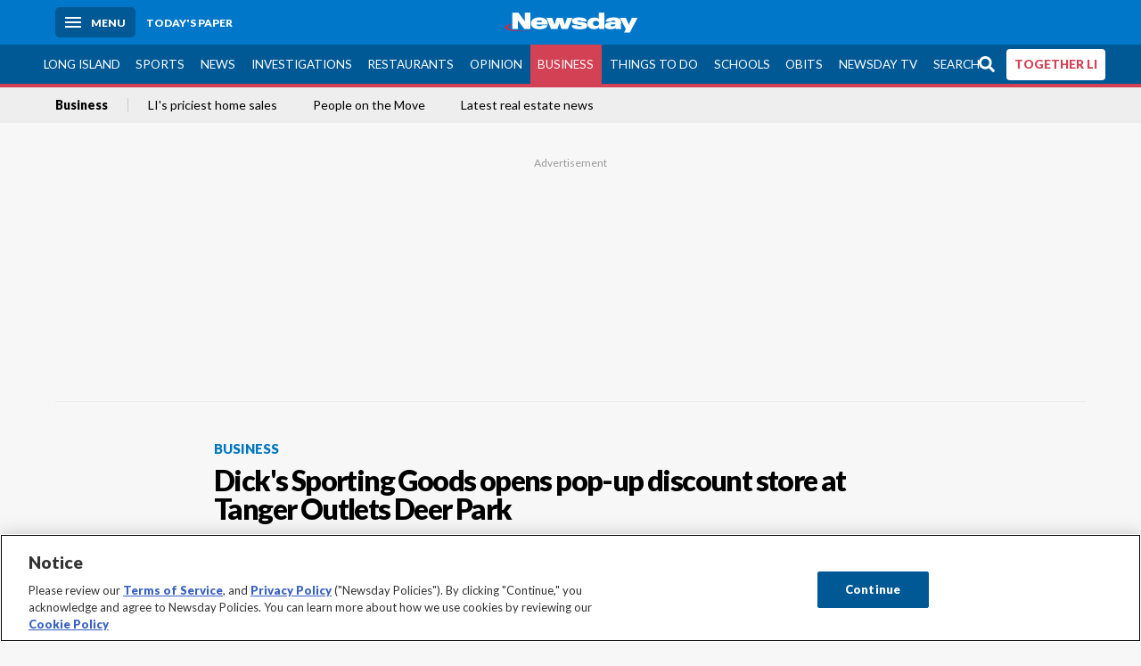

--- FILE ---
content_type: text/html; charset=utf-8
request_url: https://www.newsday.com/business/dicks-pop-up-discount-tanger-f28361
body_size: 68705
content:
<!DOCTYPE html><html lang="en"><head><meta charSet="utf-8" data-next-head=""/><meta name="viewport" content="width=device-width" data-next-head=""/><link rel="preconnect" href="https://cdn.cookielaw.org" data-next-head=""/><link rel="dns-prefetch" href="https://cdn.cookielaw.org" data-next-head=""/><link rel="preconnect" href="https://htlbid.com" data-next-head=""/><link rel="dns-prefetch" href="https://htlbid.com" data-next-head=""/><link rel="preconnect" href="https://loader.newsday.com" data-next-head=""/><link rel="dns-prefetch" href="https://loader.newsday.com" data-next-head=""/><link rel="preconnect" href="https://cdn.bc0a.com" data-next-head=""/><link rel="dns-prefetch" href="https://cdn.bc0a.com" data-next-head=""/><link rel="preconnect" href="https://widgets.sports.gracenote.com/" data-next-head=""/><link rel="dns-prefetch" href="https://widgets.sports.gracenote.com/" data-next-head=""/><title data-next-head="">Dick&#x27;s Sporting Goods opens pop-up discount store at Tanger Outlets Deer Park - Newsday</title><meta name="robots" content="index,follow" data-next-head=""/><meta name="description" content="Dick&#x27;s Sporting Goods&#x27; warehouse-style pop-up store at The Arches Circle in Deer Park is to be open for one year. " data-next-head=""/><meta name="twitter:card" content="summary_large_image" data-next-head=""/><meta name="twitter:site" content="@newsday" data-next-head=""/><meta name="twitter:creator" content="@newsday" data-next-head=""/><meta property="og:title" content="Dick&#x27;s Sporting Goods opens pop-up discount store at Tanger Outlets Deer Park" data-next-head=""/><meta property="og:description" content="Dick&#x27;s Sporting Goods&#x27; warehouse-style pop-up store at The Arches Circle in Deer Park is to be open for one year. " data-next-head=""/><meta property="og:url" content="https://www.newsday.com/business/dicks-pop-up-discount-tanger-f28361" data-next-head=""/><meta property="og:type" content="article" data-next-head=""/><meta property="og:image" content="https://cdn.newsday.com/ace/c:OTVkMjJjMWQtZDQzZC00:MWQtZDQzZC00ZTZkNGZh/landscape/1280" data-next-head=""/><meta property="og:site_name" content="Newsday" data-next-head=""/><link rel="canonical" href="https://www.newsday.com/business/dicks-pop-up-discount-tanger-f28361" data-next-head=""/><meta name="apple-itunes-app" content="app-id=358571317, affiliate-data=, app-argument=https://itunes.apple.com/us/app/newsday/id358571317?mt=8" data-next-head=""/><meta name="msvalidate.01" content="AC41EB10D1EC6B5358F0ECA0E861CCAA" data-next-head=""/><meta name="theme-color" content="#0077c8" data-next-head=""/><meta name="google-site-verification" content="WS-IPs_DqbPtrQ9XhKPi_32a-1spE4tjsjhWUqwVVns" data-next-head=""/><meta name="application-name" content="Newsday" data-next-head=""/><meta name="fb:pages" content="19175874448" data-next-head=""/><meta name="origin-trial" content="AxNC/9eKMmjjy1dTV1CFOUFT7kXZR87jH426QDYyiSzWBNkMnd8eKsK1/[base64]" data-next-head=""/><meta name="fb:app_id" content="147686468041" data-next-head=""/><meta name="twitter:image" content="https://cdn.newsday.com/ace/c:OTVkMjJjMWQtZDQzZC00:MWQtZDQzZC00ZTZkNGZh/landscape/1280" data-next-head=""/><meta name="twitter:app:id:iphone" content="358571317" data-next-head=""/><meta name="twitter:app:id:ipad" content="358571317" data-next-head=""/><meta name="twitter:app:id:googleplay" content="com.pagesuite.newsday" data-next-head=""/><meta name="keywords" content="Business" data-next-head=""/><meta name="sailthru.title" content="Dick&#x27;s Sporting Goods opens pop-up discount store at Tanger Outlets Deer Park" data-next-head=""/><meta name="sailthru.date" content="2021-03-09T10:00:26.764Z" data-next-head=""/><meta name="sailthru.author" content="Tory N. Parrish" data-next-head=""/><meta name="onecmsid" data-next-head=""/><link rel="alternate" href="android-app://com.pagesuite.newsday/https://www.newsday.com/json/business/dicks-pop-up-discount-tanger-f28361" data-next-head=""/><link rel="alternate" href="ios-app://com.pagesuite.newsday/https://www.newsday.com/json/business/dicks-pop-up-discount-tanger-f28361" data-next-head=""/><link rel="alternate" type="application/rss+xml" title="Most recent from newsday.com" href="https://www.newsday.com/api/rss/recent" data-next-head=""/><link rel="preconnect" href="https://fonts.gstatic.com" crossorigin="true"/><link rel="preload" as="style" href="https://fonts.googleapis.com/css2?family=Lato:wght@400;700;900&amp;family=Work+Sans:wght@600;800&amp;display=swap"/><link rel="preload" href="/_next/static/css/2881216a4d89f5b1.css" as="style"/><link rel="preload" href="/_next/static/css/c9ce2b55ebc51ca5.css" as="style"/><link rel="preload" href="/_next/static/css/88be292609642ac0.css" as="style"/><script type="application/ld+json" data-next-head="">{"@context":"https://schema.org/","@type":"NewsArticle","mainEntityOfPage":"https://www.newsday.com/business/dicks-pop-up-discount-tanger-f28361","headline":"Dick's Sporting Goods opens pop-up discount store at Tanger Outlets Deer Park","image":"https://cdn.newsday.com/ace/c:OTVkMjJjMWQtZDQzZC00:MWQtZDQzZC00ZTZkNGZh/landscape/1280","datePublished":"2021-03-09T10:00:26.764Z","dateModified":"2021-03-09T10:00:26.764Z","description":"Dick's Sporting Goods' warehouse-style pop-up store at The Arches Circle in Deer Park is to be open for one year. ","articleSection":"Business","keywords":["Business"],"author":{"@type":"Person","name":"Tory N. Parrish","url":"https://www.newsday.com/people/tory-n-parrish"},"publisher":{"@type":"Organization","name":"Newsday","logo":{"@type":"ImageObject","url":"https://cdn.newsday.com/projects/logos/nd-logo-square.jpg"}}}</script><script type="application/ld+json" data-next-head="">{"@context":"http://schema.org/","@type":"BreadcrumbList","itemListElement":[{"@type":"ListItem","position":1,"name":"Business","item":"https://www.newsday.com/business"}]}</script><link rel="preload" as="image" imageSrcSet="/_next/image?url=https%3A%2F%2Fcdn.newsday.com%2Fimage-service%2Fversion%2Fc%3AOTVkMjJjMWQtZDQzZC00%3AMWQtZDQzZC00ZTZkNGZh%2Fbzdicks210309_photos.jpg%3Ff%3DLandscape%2B16%253A9%26w%3D770%26q%3D1&amp;w=828&amp;q=80 1x, /_next/image?url=https%3A%2F%2Fcdn.newsday.com%2Fimage-service%2Fversion%2Fc%3AOTVkMjJjMWQtZDQzZC00%3AMWQtZDQzZC00ZTZkNGZh%2Fbzdicks210309_photos.jpg%3Ff%3DLandscape%2B16%253A9%26w%3D770%26q%3D1&amp;w=1920&amp;q=80 2x" data-next-head=""/><link rel="preload" as="image" imageSrcSet="/_next/image?url=https%3A%2F%2Fcdn.newsday.com%2Fimage-service%2Fversion%2Fc%3AZjQwNTQyNWMtYTQwMS00%3AYzkzYjQ1MTQtMzc0Ny00%2Fonecms_9cccb080-c097-469a-b0f6-82c322d3ee73_e0616f73-251a-4b2d-81c6-777387c02c4c-jpg.jpg%3Ff%3DLandscape%2B16%253A9%26w%3D770%26q%3D1&amp;w=828&amp;q=80 1x, /_next/image?url=https%3A%2F%2Fcdn.newsday.com%2Fimage-service%2Fversion%2Fc%3AZjQwNTQyNWMtYTQwMS00%3AYzkzYjQ1MTQtMzc0Ny00%2Fonecms_9cccb080-c097-469a-b0f6-82c322d3ee73_e0616f73-251a-4b2d-81c6-777387c02c4c-jpg.jpg%3Ff%3DLandscape%2B16%253A9%26w%3D770%26q%3D1&amp;w=1920&amp;q=80 2x" data-next-head=""/><link rel="preload" as="image" imageSrcSet="/_next/image?url=https%3A%2F%2Fcdn.newsday.com%2Fimage-service%2Fversion%2Fc%3AMmI5OWJkNDMtNGExYy00%3AZjE2ZDUwNDctYTA0NC00%2Fonecms_34152f64-aa07-487c-8b47-fdad30ada04e_414cb7ad-e6dc-4d13-bdc2-2a15946a996f-jpg.jpg%3Ff%3DLandscape%2B16%253A9%26w%3D770%26q%3D1&amp;w=828&amp;q=80 1x, /_next/image?url=https%3A%2F%2Fcdn.newsday.com%2Fimage-service%2Fversion%2Fc%3AMmI5OWJkNDMtNGExYy00%3AZjE2ZDUwNDctYTA0NC00%2Fonecms_34152f64-aa07-487c-8b47-fdad30ada04e_414cb7ad-e6dc-4d13-bdc2-2a15946a996f-jpg.jpg%3Ff%3DLandscape%2B16%253A9%26w%3D770%26q%3D1&amp;w=1920&amp;q=80 2x" data-next-head=""/><link rel="preload" as="image" imageSrcSet="/_next/image?url=https%3A%2F%2Fcdn.newsday.com%2Fimage-service%2Fversion%2Fc%3AODBmOTEyNTYtMWRmOC00%3AYzVhOTRjNTgtNWM5Ni00%2Fonecms_aa40b3bb-ac64-421c-a37f-70105bd6f09b_ea9763c7-5f72-48f0-bbb5-27be9f6c87f5-jpg.jpg%3Ff%3DLandscape%2B16%253A9%26w%3D770%26q%3D1&amp;w=828&amp;q=80 1x, /_next/image?url=https%3A%2F%2Fcdn.newsday.com%2Fimage-service%2Fversion%2Fc%3AODBmOTEyNTYtMWRmOC00%3AYzVhOTRjNTgtNWM5Ni00%2Fonecms_aa40b3bb-ac64-421c-a37f-70105bd6f09b_ea9763c7-5f72-48f0-bbb5-27be9f6c87f5-jpg.jpg%3Ff%3DLandscape%2B16%253A9%26w%3D770%26q%3D1&amp;w=1920&amp;q=80 2x" data-next-head=""/><link rel="preload" as="image" imageSrcSet="/_next/image?url=https%3A%2F%2Fcdn.newsday.com%2Fimage-service%2Fversion%2Fc%3ANDVkZmFmYzEtMjg0My00%3ANWMwODRkNjAtNjU4Zi00%2Fonecms_4daadb59-d02e-4e14-ae36-eca85268305e_cf4b2ccc-caaa-4a76-9fb3-a91d240f78a1-1-jpg.jpg%3Ff%3DLandscape%2B16%253A9%26w%3D770%26q%3D1&amp;w=828&amp;q=80 1x, /_next/image?url=https%3A%2F%2Fcdn.newsday.com%2Fimage-service%2Fversion%2Fc%3ANDVkZmFmYzEtMjg0My00%3ANWMwODRkNjAtNjU4Zi00%2Fonecms_4daadb59-d02e-4e14-ae36-eca85268305e_cf4b2ccc-caaa-4a76-9fb3-a91d240f78a1-1-jpg.jpg%3Ff%3DLandscape%2B16%253A9%26w%3D770%26q%3D1&amp;w=1920&amp;q=80 2x" data-next-head=""/><link rel="preload" as="image" imageSrcSet="/_next/image?url=https%3A%2F%2Fcdn.newsday.com%2Fimage-service%2Fversion%2Fc%3AM2IyMDk1ODMtYzhkYS00%3AY2IzNTJkN2QtMTczYi00%2Fonecms_b1d5644b-f3ad-4c15-937f-e2e0e7766afc_35bab6d8-4277-4083-b1a6-54eea9b0067b-jpg.jpg%3Ff%3DLandscape%2B16%253A9%26w%3D770%26q%3D1&amp;w=828&amp;q=80 1x, /_next/image?url=https%3A%2F%2Fcdn.newsday.com%2Fimage-service%2Fversion%2Fc%3AM2IyMDk1ODMtYzhkYS00%3AY2IzNTJkN2QtMTczYi00%2Fonecms_b1d5644b-f3ad-4c15-937f-e2e0e7766afc_35bab6d8-4277-4083-b1a6-54eea9b0067b-jpg.jpg%3Ff%3DLandscape%2B16%253A9%26w%3D770%26q%3D1&amp;w=1920&amp;q=80 2x" data-next-head=""/><link rel="stylesheet" href="https://fonts.googleapis.com/css2?family=Lato:wght@400;900&amp;family=Work+Sans:wght@700&amp;display=swap"/><script id="nd_admiral_load" data-nscript="beforeInteractive">!(function(Y,_name){Y[_name]=Y[_name]||function D(){(D.q=D.q||[]).push(arguments)},Y[_name].v=Y[_name].v||2,Y[_name].s="3";!(function(Y,D,A,U){function M(A,U){try{M=Y.localStorage,(A=JSON.parse(M[decodeURI(decodeURI('%2567e%74I%25%37%34%25%36%35m'))]("_aQS01RUNFN0VDNjI5ODY1NTQ3QjFBQzVEQkEtMQ")).lgk||[])&&(U=Y[D].pubads())&&A.forEach((function(Y){Y&&Y[0]&&U.setTargeting(Y[0],Y[1]||"")}))}catch(s){}var M}try{(U=Y[D]=Y[D]||{}).cmd=U.cmd||[],typeof U.pubads===A?M():typeof U.cmd.unshift===A?U.cmd.unshift(M):U.cmd.push(M)}catch(s){}})(window,decodeURI(decodeURI('%256%37%6f%256%66%25%36%37%6c%256%35%2574%2561%67')),"function");;})(window,decodeURI(decodeURI('%61%256%34%256%64%256%39r%61%6c')));!(function(Y,D,A,U){A=Y.createElement(D),Y=Y.getElementsByTagName(D)[0],A.async=1,A.src="https://lunchroomlock.com/static/js/l2kqbx84tn97",(U=0)&&U(A),Y.parentNode.insertBefore(A,Y)})(document,"script");</script><link rel="stylesheet" href="/_next/static/css/2881216a4d89f5b1.css" data-n-g=""/><link rel="stylesheet" href="/_next/static/css/c9ce2b55ebc51ca5.css" data-n-p=""/><link rel="stylesheet" href="/_next/static/css/88be292609642ac0.css" data-n-p=""/><noscript data-n-css=""></noscript><script defer="" noModule="" src="/_next/static/chunks/polyfills-42372ed130431b0a.js"></script><script id="layout_dep_js_1" src="https://htlbid.com/v3/newsdayv2.com/htlbid.js" defer="" data-nscript="beforeInteractive"></script><script id="layout_dep_js_3" src="https://loader.newsday.com/prod/newsday/loader.min.js" defer="" data-nscript="beforeInteractive"></script><script src="/_next/static/chunks/webpack-420d7810fdcc0434.js" defer=""></script><script src="/_next/static/chunks/framework-c85341a997bf2e4b.js" defer=""></script><script src="/_next/static/chunks/main-e1ccc2baaaf22eff.js" defer=""></script><script src="/_next/static/chunks/pages/_app-166d700acc32e9a5.js" defer=""></script><script src="/_next/static/chunks/bf32f307-377112fe9163e65f.js" defer=""></script><script src="/_next/static/chunks/58474bfb-8fb86143ed249a61.js" defer=""></script><script src="/_next/static/chunks/2734-3bfdb485256299a3.js" defer=""></script><script src="/_next/static/chunks/4265-2659000e4d6b6b4a.js" defer=""></script><script src="/_next/static/chunks/449-0dad2c8dd0111ca3.js" defer=""></script><script src="/_next/static/chunks/2840-502ad11865aa094a.js" defer=""></script><script src="/_next/static/chunks/7915-f8bd30392daec70b.js" defer=""></script><script src="/_next/static/chunks/pages/%5B...pages%5D-c6c079aac3934700.js" defer=""></script><script src="/_next/static/newsday-prod-20251205140016/_buildManifest.js" defer=""></script><script src="/_next/static/newsday-prod-20251205140016/_ssgManifest.js" defer=""></script></head><body><link rel="preload" as="image" href="/img/newsdayLogo.svg"/><link rel="preload" as="image" imageSrcSet="/_next/image?url=https%3A%2F%2Fcdn.newsday.com%2Fimage-service%2Fversion%2Fc%3AOTVkMjJjMWQtZDQzZC00%3AMWQtZDQzZC00ZTZkNGZh%2Fbzdicks210309_photos.jpg%3Ff%3DLandscape%2B16%253A9%26w%3D770%26q%3D1&amp;w=828&amp;q=80 1x, /_next/image?url=https%3A%2F%2Fcdn.newsday.com%2Fimage-service%2Fversion%2Fc%3AOTVkMjJjMWQtZDQzZC00%3AMWQtZDQzZC00ZTZkNGZh%2Fbzdicks210309_photos.jpg%3Ff%3DLandscape%2B16%253A9%26w%3D770%26q%3D1&amp;w=1920&amp;q=80 2x"/><link rel="preload" as="image" imageSrcSet="/_next/image?url=https%3A%2F%2Ftools.newsday.com%2Fvideo-service%2Fposter%2Fapi%2Fthumb%3Fsrc%3Dhttps%3A%2F%2Fassets.projects.newsday.com%2Fanimation-service%2Fv1%2F1762951345%2Fanimation.mp4&amp;w=1920&amp;q=80 1x, /_next/image?url=https%3A%2F%2Ftools.newsday.com%2Fvideo-service%2Fposter%2Fapi%2Fthumb%3Fsrc%3Dhttps%3A%2F%2Fassets.projects.newsday.com%2Fanimation-service%2Fv1%2F1762951345%2Fanimation.mp4&amp;w=3840&amp;q=80 2x"/><link rel="preload" as="image" imageSrcSet="/_next/image?url=https%3A%2F%2Fcdn.newsday.com%2Fimage-service%2Fversion%2Fc%3AZjQwNTQyNWMtYTQwMS00%3AYzkzYjQ1MTQtMzc0Ny00%2Fonecms_9cccb080-c097-469a-b0f6-82c322d3ee73_e0616f73-251a-4b2d-81c6-777387c02c4c-jpg.jpg%3Ff%3DLandscape%2B16%253A9%26w%3D770%26q%3D1&amp;w=828&amp;q=80 1x, /_next/image?url=https%3A%2F%2Fcdn.newsday.com%2Fimage-service%2Fversion%2Fc%3AZjQwNTQyNWMtYTQwMS00%3AYzkzYjQ1MTQtMzc0Ny00%2Fonecms_9cccb080-c097-469a-b0f6-82c322d3ee73_e0616f73-251a-4b2d-81c6-777387c02c4c-jpg.jpg%3Ff%3DLandscape%2B16%253A9%26w%3D770%26q%3D1&amp;w=1920&amp;q=80 2x"/><link rel="preload" as="image" imageSrcSet="/_next/image?url=https%3A%2F%2Fcdn.newsday.com%2Fimage-service%2Fversion%2Fc%3AMmI5OWJkNDMtNGExYy00%3AZjE2ZDUwNDctYTA0NC00%2Fonecms_34152f64-aa07-487c-8b47-fdad30ada04e_414cb7ad-e6dc-4d13-bdc2-2a15946a996f-jpg.jpg%3Ff%3DLandscape%2B16%253A9%26w%3D770%26q%3D1&amp;w=828&amp;q=80 1x, /_next/image?url=https%3A%2F%2Fcdn.newsday.com%2Fimage-service%2Fversion%2Fc%3AMmI5OWJkNDMtNGExYy00%3AZjE2ZDUwNDctYTA0NC00%2Fonecms_34152f64-aa07-487c-8b47-fdad30ada04e_414cb7ad-e6dc-4d13-bdc2-2a15946a996f-jpg.jpg%3Ff%3DLandscape%2B16%253A9%26w%3D770%26q%3D1&amp;w=1920&amp;q=80 2x"/><link rel="preload" as="image" imageSrcSet="/_next/image?url=https%3A%2F%2Fcdn.newsday.com%2Fimage-service%2Fversion%2Fc%3AODBmOTEyNTYtMWRmOC00%3AYzVhOTRjNTgtNWM5Ni00%2Fonecms_aa40b3bb-ac64-421c-a37f-70105bd6f09b_ea9763c7-5f72-48f0-bbb5-27be9f6c87f5-jpg.jpg%3Ff%3DLandscape%2B16%253A9%26w%3D770%26q%3D1&amp;w=828&amp;q=80 1x, /_next/image?url=https%3A%2F%2Fcdn.newsday.com%2Fimage-service%2Fversion%2Fc%3AODBmOTEyNTYtMWRmOC00%3AYzVhOTRjNTgtNWM5Ni00%2Fonecms_aa40b3bb-ac64-421c-a37f-70105bd6f09b_ea9763c7-5f72-48f0-bbb5-27be9f6c87f5-jpg.jpg%3Ff%3DLandscape%2B16%253A9%26w%3D770%26q%3D1&amp;w=1920&amp;q=80 2x"/><link rel="preload" as="image" imageSrcSet="/_next/image?url=https%3A%2F%2Fcdn.newsday.com%2Fimage-service%2Fversion%2Fc%3ANDVkZmFmYzEtMjg0My00%3ANWMwODRkNjAtNjU4Zi00%2Fonecms_4daadb59-d02e-4e14-ae36-eca85268305e_cf4b2ccc-caaa-4a76-9fb3-a91d240f78a1-1-jpg.jpg%3Ff%3DLandscape%2B16%253A9%26w%3D770%26q%3D1&amp;w=828&amp;q=80 1x, /_next/image?url=https%3A%2F%2Fcdn.newsday.com%2Fimage-service%2Fversion%2Fc%3ANDVkZmFmYzEtMjg0My00%3ANWMwODRkNjAtNjU4Zi00%2Fonecms_4daadb59-d02e-4e14-ae36-eca85268305e_cf4b2ccc-caaa-4a76-9fb3-a91d240f78a1-1-jpg.jpg%3Ff%3DLandscape%2B16%253A9%26w%3D770%26q%3D1&amp;w=1920&amp;q=80 2x"/><link rel="preload" as="image" imageSrcSet="/_next/image?url=https%3A%2F%2Fcdn.newsday.com%2Fimage-service%2Fversion%2Fc%3AM2IyMDk1ODMtYzhkYS00%3AY2IzNTJkN2QtMTczYi00%2Fonecms_b1d5644b-f3ad-4c15-937f-e2e0e7766afc_35bab6d8-4277-4083-b1a6-54eea9b0067b-jpg.jpg%3Ff%3DLandscape%2B16%253A9%26w%3D770%26q%3D1&amp;w=828&amp;q=80 1x, /_next/image?url=https%3A%2F%2Fcdn.newsday.com%2Fimage-service%2Fversion%2Fc%3AM2IyMDk1ODMtYzhkYS00%3AY2IzNTJkN2QtMTczYi00%2Fonecms_b1d5644b-f3ad-4c15-937f-e2e0e7766afc_35bab6d8-4277-4083-b1a6-54eea9b0067b-jpg.jpg%3Ff%3DLandscape%2B16%253A9%26w%3D770%26q%3D1&amp;w=1920&amp;q=80 2x"/><link rel="preload" as="image" href="https://assets.projects.newsday.com/logos/newsday-logo-200-white.svg"/><link rel="shortcut icon" href="/img/newsday/favicon.ico" type="image/x-icon"/><link rel="apple-touch-icon" sizes="180x180" href="/img/newsday/apple-touch-icon-120x120.png"/><link rel="alternate" type="application/rss+xml" title="Most recent from newsday.com" href="/api/rss/recent"/><div id="__next"><header class="masthead Header_masthead__Hx970" role="banner" id="masthead"><div class="container Header_container__v4Zn3 container"><div class="headL Header_headL__oPmVA"><a href="#site-content" class="skip-play Header_skip-play__43P67">Skip to content</a><button class="menu-btn Header_menu-btn__jp_j9 mBtn" aria-label="Menu"><span></span><em>Menu</em></button><a class="actToggle sBtn Header_sBtn__ICOAX ss" href="https://paper.newsday.com"><em>Today&#x27;s paper</em></a></div><a class="logo Header_logo__X2AKx" href="/"><img alt="Newsday" src="/img/newsdayLogo.svg" width="140" height="48"/></a><div class="headR Header_headR__JJ9vo"></div></div></header><div class="sub-nav Header_sub-nav__ur3AV"><div class="container Header_container__v4Zn3 container"><div class="searchBox" data-step="9" data-intro="We&#x27;ve upgraded our search engine to help you find exactly what you are looking for."></div><nav id="nav"><a class="long-island Header_long-island__YP6aY" href="/long-island">Long Island</a><a class="sports Header_sports__giLm0" href="/sports">Sports</a><a class="news" href="/news/nation">News</a><a class="investigations" href="/long-island/investigations">Investigations</a><a class="restaurants" href="/lifestyle/restaurants">Restaurants</a><a class="opinion Header_opinion__lFa75" href="/opinion">Opinion</a><a class="business Header_business__4VxOu active Header_active__Ly_zN" href="/business">Business</a><a class="things-to-do" href="/lifestyle">Things to Do</a><a class="schools" href="/long-island/education">Schools</a><a class="obits" href="https://www.legacy.com/obituaries/newsday/">Obits</a><a class="newsday-tv" href="https://tv.newsday.com">Newsday TV</a><a class="search Header_search__2K7dz" href="/search/stories">Search</a><a class="together-li" href="/together-li">TOGETHER LI</a></nav></div></div><div class="pane SandwichNav_pane__yAJ50"><button aria-label="Close" class="x SandwichNav_x__tNljz btn"></button><section class="weather Weather_weather__eLJLz placeholder Weather_placeholder__P8UXq"></section></div><div class="trending-nav Header_trending-nav__antym"><div class="container Header_container__v4Zn3 container"><nav id="trendingSubNav"><a href="/business">Business</a><a href="/business/long-island-hamptons-southampton-sagaponack-priciest-home-sales-2022-eeevkc5z">LI&#x27;s priciest home sales</a><a href="/business/long-island-promotions-new-hires-jobs-nowaxw8u">People on the Move</a><a href="/classifieds/real-estate">Latest real estate news</a></nav></div><div class="scroll-progress"><div class="bar" style="width:0%"></div></div></div><main class="container "><article class="story ux full business"><div class="ad ad_ad__OKN7W full-banner ad_full-banner__KM541 top ad_top__rbWy5"></div><header id="head" class="page-top PageHeader_page-top__6JoVN"><strong class="breadcrumb Breadcrumbs_breadcrumb__U3L3W"><a href="/business">Business</a></strong><h1>Dick&#x27;s Sporting Goods opens pop-up discount store at Tanger Outlets Deer Park</h1></header><div class="primary"><figure class="img Image_img__VNXHO landscape eager"><img alt="The new Dick&#x27;s discount store opened Friday in a space vacated..." loading="eager" width="770" height="433.125" decoding="async" data-nimg="1" style="color:transparent" srcSet="/_next/image?url=https%3A%2F%2Fcdn.newsday.com%2Fimage-service%2Fversion%2Fc%3AOTVkMjJjMWQtZDQzZC00%3AMWQtZDQzZC00ZTZkNGZh%2Fbzdicks210309_photos.jpg%3Ff%3DLandscape%2B16%253A9%26w%3D770%26q%3D1&amp;w=828&amp;q=80 1x, /_next/image?url=https%3A%2F%2Fcdn.newsday.com%2Fimage-service%2Fversion%2Fc%3AOTVkMjJjMWQtZDQzZC00%3AMWQtZDQzZC00ZTZkNGZh%2Fbzdicks210309_photos.jpg%3Ff%3DLandscape%2B16%253A9%26w%3D770%26q%3D1&amp;w=1920&amp;q=80 2x" src="/_next/image?url=https%3A%2F%2Fcdn.newsday.com%2Fimage-service%2Fversion%2Fc%3AOTVkMjJjMWQtZDQzZC00%3AMWQtZDQzZC00ZTZkNGZh%2Fbzdicks210309_photos.jpg%3Ff%3DLandscape%2B16%253A9%26w%3D770%26q%3D1&amp;w=1920&amp;q=80"/><figcaption><p>The new Dick&#x27;s discount store opened Friday in a space vacated last summer by Neiman Marcus Last Call.<!-- --> Credit: James Carbone</p></figcaption></figure><div class="byline Byline_byline__7W6Ao"><strong>By <!-- -->Tory N. Parrish</strong><a href="mailto:tory.parrish@newsday.com?subject=Dick&#x27;s Sporting Goods opens pop-up discount store at Tanger Outlets Deer Park">tory.parrish@newsday.com</a><a class="tweet-handle Byline_tweet-handle__gK8cP" href="https://twitter.com/ToryParrish1"><svg class="icon Icon_icon__Haypr" focusable="false" aria-hidden="true"><use href="/img/site-icon-sprites.svg?v=newsday-prod-20251205140016#x-social-logo"></use></svg>ToryParrish1</a><time dateTime="2021-03-09T10:00:26.764Z">March 9, 2021</time></div><div class="share-frame-v2 share-tools_share-frame-v2__hJdMo"><div class="share-tools share-tools_share-tools__viyV_" style="display:none"><a class="fb share-tools_fb__qjq2r" rel="noopener noreferrer" href="https://www.facebook.com/sharer/sharer.php?u=https://www.newsday.com/business/dicks-pop-up-discount-tanger-f28361?utm_medium=site_share_tools&amp;utm_campaign=share_icons&amp;utm_source=facebook" width="600" height="360" target="_blank"><svg class="icon Icon_icon__Haypr" focusable="false" aria-hidden="true"><use href="/img/site-icon-sprites.svg?v=newsday-prod-20251205140016#facebook-f"></use></svg> </a><a class="tw share-tools_tw__4oYAb" rel="noopener noreferrer" href="https://twitter.com/intent/tweet?text=Dick%27s%20Sporting%20Goods%20opens%20pop-up%20discount%20store%20at%20Tanger%20Outlets%20Deer%20Park&amp;url=https://www.newsday.com/business/dicks-pop-up-discount-tanger-f28361?utm_medium=site_share_tools&amp;utm_campaign=share_icons&amp;utm_source=twitter&amp;via=Newsday" data-mention="@Newsday" width="550" height="440" target="_blank"><svg class="icon Icon_icon__Haypr" focusable="false" aria-hidden="true"><use href="/img/site-icon-sprites.svg?v=newsday-prod-20251205140016#x-social-logo"></use></svg> </a><a class="env share-tools_env__4tzBA" href="mailto:?subject=Dick&#x27;s%20Sporting%20Goods%20opens%20pop-up%20discount%20store%20at%20Tanger%20Outlets%20Deer%20Park&amp;body=Dick&#x27;s%20Sporting%20Goods&#x27;%20warehouse-style%20pop-up%20store%20at%C2%A0The%20Arches%20Circle%20in%20Deer%20Park%20is%20to%20be%20open%20for%20one%20year,%0D%0Ahttps://www.newsday.com/business/dicks-pop-up-discount-tanger-f28361?utm_medium=site_share_tools&amp;utm_campaign=share_icons&amp;utm_source=email" data-rel="external"><svg class="icon Icon_icon__Haypr" focusable="false" aria-hidden="true"><use href="/img/site-icon-sprites.svg?v=newsday-prod-20251205140016#envelope"></use></svg> </a><button class="print-btn share-tools_print-btn__9hb3X print"><svg class="icon Icon_icon__Haypr" focusable="false" aria-hidden="true"><use href="/img/site-icon-sprites.svg?v=newsday-prod-20251205140016#print"></use></svg></button></div><button class="share-toggle"><svg class="icon Icon_icon__Haypr" focusable="false" aria-hidden="true"><use href="/img/site-icon-sprites.svg?v=newsday-prod-20251205140016#share"></use></svg>Share</button></div><div class="contentAccess"><div class="continue-reading ContinueReading_continue-reading__uTArZ active ContinueReading_active__SOMMR" style="max-height:100%"><p>Dick’s Sporting Goods’ pop-up, warehouse-store concept has reached Long Island, as the chain works harder to compete with off-price retailers by offering its own discount stores.</p><p>A Dick’s Sporting Goods Warehouse Sale, the first on Long Island and second in New York State, opened Friday in Tanger Outlets Deer Park.</p><p>The store will be open for a year in a 32,050-square-foot space at 152 The Arches Circle, Suite 201, which was vacated by off-price retailer Neiman Marcus Last Call in August, said Nancy Larson, general manager for the shopping center. </p><div class=""></div><p>Headquartered in Pittsburgh, Dick’s Sporting Goods Inc. did not respond to Newsday’s requests for comment.</p><p>The Dick’s Sporting Goods Warehouse Sale locations &quot;offer deep discounts on customer-favorite apparel brands with hundreds of items 70% off or more,&quot; the company said in a Feb. 10 statement announcing the planned openings of the Deer Park warehouse store and three others.</p><div class="newsletter-widget Newsletter_newsletter-widget__8z2gu ux Newsletter_ux__Xr3cN"><div><strong for="userContact">Sign up for the Daily Business newsletter</strong><p>Stay in the know on jobs, retail and all things business across Long Island.</p><p class="frequency"></p></div><div><form id="signup_form_ND_edit_daily_business_masterlist" class="subscribeForm" action="" method="POST"><input type="email" name="email"/><input class="" type="email" placeholder="Email address" required="" autoComplete="email" name="8d3a9351236b1b7eafc1f0a22e0d9e3e"/><button class="btn">Sign up</button></form></div><p class="disclaimer Newsletter_disclaimer__KROmB">By clicking Sign up, you agree to our<!-- --> <a href="/privacy">privacy policy</a>.</p></div><p>There are now 19 warehouse stores, according to the retailer’s website, including one other in New York State, in Amherst, Erie County. There are 728 Dick’s Sporting Goods stores in 47 states, including nine regular stores on Long Island.</p><p>The COVID-19 pandemic, which led to months of business shutdowns starting last March, ushered in record-breaking sales increases for sporting goods retailers because stuck-at-home Americans were engaging in more casual sports and exercise to keep themselves busy.</p><p>In its third quarter, which ended Oct. 31, Dick’s had a record-breaking 23.2% increase in sales online and at brick-and-mortar stores that had been open at least a year.</p><p>But Dick’s sales had been relatively flat for years before the pandemic, so the retailer is looking for ways to better move its unsold merchandise, and compete more with online retailers and off-price brick-and-mortar chains, such as TJ Maxx, Marshalls and Burlington, said David Swartz, equity analyst at Morningstar Research Services in Chicago.</p><p>In June, the retailer announced two new discount concepts, including Dick’s Sporting Goods Warehouse Sale. </p><div class=""></div><p>&quot;These clearance stores will provide a temporary pop-up-style shopping experience for customers in these communities over the next six months,&quot; Dick’s said of its five new, temporary warehouse stores in a June statement.</p><p>It’s more beneficial to Dick’s if it moves unsold inventory to its own discount stores, rather than selling it at a discount to off-price chains to resell, or keeping it on the shelves in regular Dick’s stores, Swartz said.</p><p>&quot;It’s … a way to move unsold inventory without having to hold huge sales in the main stores. Dick’s will probably ship unsold merchandise from several surrounding stores to the warehouse store. It clears up floor space in the main stores for better-selling stuff,&quot; Swartz said.</p><div class="byline Byline_byline__7W6Ao ux Byline_ux__K0907 bot Byline_bot__Vn8AK"><span class="author-image Byline_author-image__kHthS"><img alt="Tory N. Parrish" loading="lazy" width="88" height="104" decoding="async" data-nimg="1" style="color:transparent" srcSet="/_next/image?url=https%3A%2F%2Fcdn.newsday.com%2Fimage-service%2Fversion%2Fc%3ANTIzMTcyZTQtOTE3MC00%3AMDcwZTk4OWEtNzc3Mi00%2Fimage.jpg%3Ff%3DMugshot%26w%3D100%26q%3D1&amp;w=96&amp;q=75 1x, /_next/image?url=https%3A%2F%2Fcdn.newsday.com%2Fimage-service%2Fversion%2Fc%3ANTIzMTcyZTQtOTE3MC00%3AMDcwZTk4OWEtNzc3Mi00%2Fimage.jpg%3Ff%3DMugshot%26w%3D100%26q%3D1&amp;w=256&amp;q=75 2x" src="/_next/image?url=https%3A%2F%2Fcdn.newsday.com%2Fimage-service%2Fversion%2Fc%3ANTIzMTcyZTQtOTE3MC00%3AMDcwZTk4OWEtNzc3Mi00%2Fimage.jpg%3Ff%3DMugshot%26w%3D100%26q%3D1&amp;w=256&amp;q=75"/></span><div><strong>By <a href="/people/tory-n-parrish">Tory N. Parrish</a></strong><div><a href="mailto:tory.parrish@newsday.com">tory.parrish@newsday.com</a><a class="tweet-handle Byline_tweet-handle__gK8cP" href="https://twitter.com/ToryParrish1"><svg class="icon Icon_icon__Haypr" focusable="false" aria-hidden="true"><use href="/img/site-icon-sprites.svg?v=newsday-prod-20251205140016#x-social-logo"></use></svg>ToryParrish1</a></div></div><p>
	Tory N. Parrish covers retail and small business for Newsday. She has worked at the Pittsburgh Tribune-Review and Observer-Dispatch in Utica, N.Y.
</p></div></div></div><div class="ndtv-module NewsdayTV_ndtv-module__etK3Q"><section id="ndtv-module" class="module SectionModule_module__GAZLm blue-top SectionModule_blue-top__q0Mjm"><div class="mod-head ModHead_mod-head__Aavlu"><div class="newsday-tv NewsdayTV_newsday-tv__n08k1"><a href="https://tv.newsday.com"><svg class="icon Icon_icon__Haypr" focusable="false" aria-hidden="false" role="img"><title>newsday-tv-logo</title><use href="/img/site-icon-sprites.svg?v=newsday-prod-20251205140016#newsday-tv"></use></svg><strong>Streaming Now</strong></a></div></div><div><figure class="vdx Video_vdx__EF65I"><div class="video Video_video__KYz0l"><div class="videoPoster"><img loading="eager" width="770" height="433.125" decoding="async" data-nimg="1" style="color:transparent"/><figure class="vdx style_vdx__Dkr7Q animation style_animation__WQ6m_"><div class="video style_video__GH0Ws"><img loading="eager" width="1920" height="1080" decoding="async" data-nimg="1" style="color:transparent" srcSet="/_next/image?url=https%3A%2F%2Ftools.newsday.com%2Fvideo-service%2Fposter%2Fapi%2Fthumb%3Fsrc%3Dhttps%3A%2F%2Fassets.projects.newsday.com%2Fanimation-service%2Fv1%2F1762951345%2Fanimation.mp4&amp;w=1920&amp;q=80 1x, /_next/image?url=https%3A%2F%2Ftools.newsday.com%2Fvideo-service%2Fposter%2Fapi%2Fthumb%3Fsrc%3Dhttps%3A%2F%2Fassets.projects.newsday.com%2Fanimation-service%2Fv1%2F1762951345%2Fanimation.mp4&amp;w=3840&amp;q=80 2x" src="/_next/image?url=https%3A%2F%2Ftools.newsday.com%2Fvideo-service%2Fposter%2Fapi%2Fthumb%3Fsrc%3Dhttps%3A%2F%2Fassets.projects.newsday.com%2Fanimation-service%2Fv1%2F1762951345%2Fanimation.mp4&amp;w=3840&amp;q=80"/><div data-vjs-player="true"><div></div></div></div></figure></div></div><figcaption>NewsdayTV&#x27;s Macy Egeland and Newsday family writer Beth Whitehouse have your look at the hottest toys this holiday season.
<!-- --> <!-- -->Credit: Newsday/John Paraskevas</figcaption></figure></div><p><strong>My Little Pony, Furby making a comeback this holiday season</strong> <!-- -->NewsdayTV&#x27;s Macy Egeland and Newsday family writer Beth Whitehouse have your look at the hottest toys this holiday season.</p><p class="rundown-link"><a href="/video/newsdaytv-top-stories">Get more on these and other NewsdayTV stories</a></p></section></div><div class="ad ad_ad__OKN7W mobvar ad_mobvar__C_aXw"></div></div><div class="secondary"><div class="ndtv-module NewsdayTV_ndtv-module__etK3Q"><section id="ndtv-module" class="module SectionModule_module__GAZLm blue-top SectionModule_blue-top__q0Mjm"><div class="mod-head ModHead_mod-head__Aavlu"><div class="newsday-tv NewsdayTV_newsday-tv__n08k1"><a href="https://tv.newsday.com"><svg class="icon Icon_icon__Haypr" focusable="false" aria-hidden="false" role="img"><title>newsday-tv-logo</title><use href="/img/site-icon-sprites.svg?v=newsday-prod-20251205140016#newsday-tv"></use></svg><strong>Streaming Now</strong></a></div></div><div><figure class="vdx Video_vdx__EF65I"><div class="video Video_video__KYz0l"><div class="videoPoster"><img loading="eager" width="770" height="433.125" decoding="async" data-nimg="1" style="color:transparent"/><figure class="vdx style_vdx__Dkr7Q animation style_animation__WQ6m_"><div class="video style_video__GH0Ws"><img loading="eager" width="1920" height="1080" decoding="async" data-nimg="1" style="color:transparent" srcSet="/_next/image?url=https%3A%2F%2Ftools.newsday.com%2Fvideo-service%2Fposter%2Fapi%2Fthumb%3Fsrc%3Dhttps%3A%2F%2Fassets.projects.newsday.com%2Fanimation-service%2Fv1%2F1762951345%2Fanimation.mp4&amp;w=1920&amp;q=80 1x, /_next/image?url=https%3A%2F%2Ftools.newsday.com%2Fvideo-service%2Fposter%2Fapi%2Fthumb%3Fsrc%3Dhttps%3A%2F%2Fassets.projects.newsday.com%2Fanimation-service%2Fv1%2F1762951345%2Fanimation.mp4&amp;w=3840&amp;q=80 2x" src="/_next/image?url=https%3A%2F%2Ftools.newsday.com%2Fvideo-service%2Fposter%2Fapi%2Fthumb%3Fsrc%3Dhttps%3A%2F%2Fassets.projects.newsday.com%2Fanimation-service%2Fv1%2F1762951345%2Fanimation.mp4&amp;w=3840&amp;q=80"/><div data-vjs-player="true"><div></div></div></div></figure></div></div><figcaption>NewsdayTV&#x27;s Macy Egeland and Newsday family writer Beth Whitehouse have your look at the hottest toys this holiday season.
<!-- --> <!-- -->Credit: Newsday/John Paraskevas</figcaption></figure></div><p><strong>My Little Pony, Furby making a comeback this holiday season</strong> <!-- -->NewsdayTV&#x27;s Macy Egeland and Newsday family writer Beth Whitehouse have your look at the hottest toys this holiday season.</p><p class="rundown-link"><a href="/video/newsdaytv-top-stories">Get more on these and other NewsdayTV stories</a></p></section></div><div id="Most-Popular" class="ux"><div class="mod-head ModHead_mod-head__Aavlu"><h2>Most Popular</h2></div><div class="headlines"><div class="loader-container more_loader-container__hl58T"><div class="loader Loader_loader__7ZWW3"><div class="triple-spinner Loader_triple-spinner__5F2Xh"></div></div></div></div></div><div id="Latest-videos" class="topSiteStories ux"><div class="mod-head ModHead_mod-head__Aavlu"><h2>Latest Videos</h2></div><div class="headlines"><a class="headline-item Headline_headline-item__HAicg no-teaser long-island crime time-on" aria-label="Son accused of fatally stabbing parents" href="/long-island/crime/fatal-stabbing-plainedge-deli-yzk0wiqs"><figure class="img Image_img__VNXHO landscape eager"><img alt="" loading="eager" width="770" height="433.125" decoding="async" data-nimg="1" style="color:transparent" srcSet="/_next/image?url=https%3A%2F%2Fcdn.newsday.com%2Fimage-service%2Fversion%2Fc%3AZjQwNTQyNWMtYTQwMS00%3AYzkzYjQ1MTQtMzc0Ny00%2Fonecms_9cccb080-c097-469a-b0f6-82c322d3ee73_e0616f73-251a-4b2d-81c6-777387c02c4c-jpg.jpg%3Ff%3DLandscape%2B16%253A9%26w%3D770%26q%3D1&amp;w=828&amp;q=80 1x, /_next/image?url=https%3A%2F%2Fcdn.newsday.com%2Fimage-service%2Fversion%2Fc%3AZjQwNTQyNWMtYTQwMS00%3AYzkzYjQ1MTQtMzc0Ny00%2Fonecms_9cccb080-c097-469a-b0f6-82c322d3ee73_e0616f73-251a-4b2d-81c6-777387c02c4c-jpg.jpg%3Ff%3DLandscape%2B16%253A9%26w%3D770%26q%3D1&amp;w=1920&amp;q=80 2x" src="/_next/image?url=https%3A%2F%2Fcdn.newsday.com%2Fimage-service%2Fversion%2Fc%3AZjQwNTQyNWMtYTQwMS00%3AYzkzYjQ1MTQtMzc0Ny00%2Fonecms_9cccb080-c097-469a-b0f6-82c322d3ee73_e0616f73-251a-4b2d-81c6-777387c02c4c-jpg.jpg%3Ff%3DLandscape%2B16%253A9%26w%3D770%26q%3D1&amp;w=1920&amp;q=80"/><div class="watch-vid Headline_watch-vid__tTlCv"><span><svg class="icon Icon_icon__Haypr" focusable="false" aria-hidden="true"><use href="/img/site-icon-sprites.svg?v=newsday-prod-20251205140016#play"></use></svg></span><time class="run-time Headline_run-time__KNnux" dateTime="PT13H17M9S">0:47</time></div></figure><div><strong class="headline">Son accused of fatally stabbing parents<!-- --> </strong></div></a><a class="headline-item Headline_headline-item__HAicg no-teaser long-island crime time-on" aria-label="&#x27;I stabbed my parents&#x27;" href="/long-island/crime/a-and-a-italian-deli-pizza-plainedge-stabbing-qw4jqkm6"><figure class="img Image_img__VNXHO landscape eager"><img alt="" loading="eager" width="770" height="433.125" decoding="async" data-nimg="1" style="color:transparent" srcSet="/_next/image?url=https%3A%2F%2Fcdn.newsday.com%2Fimage-service%2Fversion%2Fc%3AMmI5OWJkNDMtNGExYy00%3AZjE2ZDUwNDctYTA0NC00%2Fonecms_34152f64-aa07-487c-8b47-fdad30ada04e_414cb7ad-e6dc-4d13-bdc2-2a15946a996f-jpg.jpg%3Ff%3DLandscape%2B16%253A9%26w%3D770%26q%3D1&amp;w=828&amp;q=80 1x, /_next/image?url=https%3A%2F%2Fcdn.newsday.com%2Fimage-service%2Fversion%2Fc%3AMmI5OWJkNDMtNGExYy00%3AZjE2ZDUwNDctYTA0NC00%2Fonecms_34152f64-aa07-487c-8b47-fdad30ada04e_414cb7ad-e6dc-4d13-bdc2-2a15946a996f-jpg.jpg%3Ff%3DLandscape%2B16%253A9%26w%3D770%26q%3D1&amp;w=1920&amp;q=80 2x" src="/_next/image?url=https%3A%2F%2Fcdn.newsday.com%2Fimage-service%2Fversion%2Fc%3AMmI5OWJkNDMtNGExYy00%3AZjE2ZDUwNDctYTA0NC00%2Fonecms_34152f64-aa07-487c-8b47-fdad30ada04e_414cb7ad-e6dc-4d13-bdc2-2a15946a996f-jpg.jpg%3Ff%3DLandscape%2B16%253A9%26w%3D770%26q%3D1&amp;w=1920&amp;q=80"/><div class="watch-vid Headline_watch-vid__tTlCv"><span><svg class="icon Icon_icon__Haypr" focusable="false" aria-hidden="true"><use href="/img/site-icon-sprites.svg?v=newsday-prod-20251205140016#play"></use></svg></span><time class="run-time Headline_run-time__KNnux" dateTime="PT5H53M47S">0:21</time></div></figure><div><strong class="headline">&#x27;I stabbed my parents&#x27;<!-- --> </strong></div></a><a class="headline-item Headline_headline-item__HAicg no-teaser long-island nassau time-on" aria-label="&#x27;Empowered to use our voice&#x27;" href="/long-island/nassau/gospel-church-music-concert-choir-hempstead-ne47ol1l"><figure class="img Image_img__VNXHO landscape eager"><img alt="" loading="eager" width="770" height="433.125" decoding="async" data-nimg="1" style="color:transparent" srcSet="/_next/image?url=https%3A%2F%2Fcdn.newsday.com%2Fimage-service%2Fversion%2Fc%3AODBmOTEyNTYtMWRmOC00%3AYzVhOTRjNTgtNWM5Ni00%2Fonecms_aa40b3bb-ac64-421c-a37f-70105bd6f09b_ea9763c7-5f72-48f0-bbb5-27be9f6c87f5-jpg.jpg%3Ff%3DLandscape%2B16%253A9%26w%3D770%26q%3D1&amp;w=828&amp;q=80 1x, /_next/image?url=https%3A%2F%2Fcdn.newsday.com%2Fimage-service%2Fversion%2Fc%3AODBmOTEyNTYtMWRmOC00%3AYzVhOTRjNTgtNWM5Ni00%2Fonecms_aa40b3bb-ac64-421c-a37f-70105bd6f09b_ea9763c7-5f72-48f0-bbb5-27be9f6c87f5-jpg.jpg%3Ff%3DLandscape%2B16%253A9%26w%3D770%26q%3D1&amp;w=1920&amp;q=80 2x" src="/_next/image?url=https%3A%2F%2Fcdn.newsday.com%2Fimage-service%2Fversion%2Fc%3AODBmOTEyNTYtMWRmOC00%3AYzVhOTRjNTgtNWM5Ni00%2Fonecms_aa40b3bb-ac64-421c-a37f-70105bd6f09b_ea9763c7-5f72-48f0-bbb5-27be9f6c87f5-jpg.jpg%3Ff%3DLandscape%2B16%253A9%26w%3D770%26q%3D1&amp;w=1920&amp;q=80"/><div class="watch-vid Headline_watch-vid__tTlCv"><span><svg class="icon Icon_icon__Haypr" focusable="false" aria-hidden="true"><use href="/img/site-icon-sprites.svg?v=newsday-prod-20251205140016#play"></use></svg></span><time class="run-time Headline_run-time__KNnux" dateTime="PT33H19M17S">1:59</time></div></figure><div><strong class="headline">&#x27;Empowered to use our voice&#x27;<!-- --> </strong></div></a><a class="headline-item Headline_headline-item__HAicg no-teaser long-island crime time-on" aria-label="Arrest made in &#x27;Peaches&#x27; case" href="/long-island/crime/peaches-arrest-gilgo-andrew-dykes-tsg7cgoj"><figure class="img Image_img__VNXHO landscape eager"><img alt="" loading="eager" width="770" height="433.125" decoding="async" data-nimg="1" style="color:transparent" srcSet="/_next/image?url=https%3A%2F%2Fcdn.newsday.com%2Fimage-service%2Fversion%2Fc%3ANDVkZmFmYzEtMjg0My00%3ANWMwODRkNjAtNjU4Zi00%2Fonecms_4daadb59-d02e-4e14-ae36-eca85268305e_cf4b2ccc-caaa-4a76-9fb3-a91d240f78a1-1-jpg.jpg%3Ff%3DLandscape%2B16%253A9%26w%3D770%26q%3D1&amp;w=828&amp;q=80 1x, /_next/image?url=https%3A%2F%2Fcdn.newsday.com%2Fimage-service%2Fversion%2Fc%3ANDVkZmFmYzEtMjg0My00%3ANWMwODRkNjAtNjU4Zi00%2Fonecms_4daadb59-d02e-4e14-ae36-eca85268305e_cf4b2ccc-caaa-4a76-9fb3-a91d240f78a1-1-jpg.jpg%3Ff%3DLandscape%2B16%253A9%26w%3D770%26q%3D1&amp;w=1920&amp;q=80 2x" src="/_next/image?url=https%3A%2F%2Fcdn.newsday.com%2Fimage-service%2Fversion%2Fc%3ANDVkZmFmYzEtMjg0My00%3ANWMwODRkNjAtNjU4Zi00%2Fonecms_4daadb59-d02e-4e14-ae36-eca85268305e_cf4b2ccc-caaa-4a76-9fb3-a91d240f78a1-1-jpg.jpg%3Ff%3DLandscape%2B16%253A9%26w%3D770%26q%3D1&amp;w=1920&amp;q=80"/><div class="watch-vid Headline_watch-vid__tTlCv"><span><svg class="icon Icon_icon__Haypr" focusable="false" aria-hidden="true"><use href="/img/site-icon-sprites.svg?v=newsday-prod-20251205140016#play"></use></svg></span><time class="run-time Headline_run-time__KNnux" dateTime="PT8H19M33S">0:29</time></div></figure><div><strong class="headline">Arrest made in &#x27;Peaches&#x27; case<!-- --> </strong></div></a><a class="headline-item Headline_headline-item__HAicg no-teaser long-island suffolk time-on" aria-label="&#x27;I finally accomplished that goal&#x27;" href="/long-island/suffolk/immigration-ice-customs-naturalization-citizens-r0gdt8dy"><figure class="img Image_img__VNXHO landscape eager"><img alt="" loading="eager" width="770" height="433.125" decoding="async" data-nimg="1" style="color:transparent" srcSet="/_next/image?url=https%3A%2F%2Fcdn.newsday.com%2Fimage-service%2Fversion%2Fc%3AM2IyMDk1ODMtYzhkYS00%3AY2IzNTJkN2QtMTczYi00%2Fonecms_b1d5644b-f3ad-4c15-937f-e2e0e7766afc_35bab6d8-4277-4083-b1a6-54eea9b0067b-jpg.jpg%3Ff%3DLandscape%2B16%253A9%26w%3D770%26q%3D1&amp;w=828&amp;q=80 1x, /_next/image?url=https%3A%2F%2Fcdn.newsday.com%2Fimage-service%2Fversion%2Fc%3AM2IyMDk1ODMtYzhkYS00%3AY2IzNTJkN2QtMTczYi00%2Fonecms_b1d5644b-f3ad-4c15-937f-e2e0e7766afc_35bab6d8-4277-4083-b1a6-54eea9b0067b-jpg.jpg%3Ff%3DLandscape%2B16%253A9%26w%3D770%26q%3D1&amp;w=1920&amp;q=80 2x" src="/_next/image?url=https%3A%2F%2Fcdn.newsday.com%2Fimage-service%2Fversion%2Fc%3AM2IyMDk1ODMtYzhkYS00%3AY2IzNTJkN2QtMTczYi00%2Fonecms_b1d5644b-f3ad-4c15-937f-e2e0e7766afc_35bab6d8-4277-4083-b1a6-54eea9b0067b-jpg.jpg%3Ff%3DLandscape%2B16%253A9%26w%3D770%26q%3D1&amp;w=1920&amp;q=80"/><div class="watch-vid Headline_watch-vid__tTlCv"><span><svg class="icon Icon_icon__Haypr" focusable="false" aria-hidden="true"><use href="/img/site-icon-sprites.svg?v=newsday-prod-20251205140016#play"></use></svg></span></div></figure><div><strong class="headline">&#x27;I finally accomplished that goal&#x27;<!-- --> </strong></div></a></div></div></div><div id="pageData" data-omni="{&quot;setblockedsite&quot;:&quot;metered&quot;,&quot;setblocked&quot;:&quot;0&quot;,&quot;aceID&quot;:&quot;1.50176824&quot;,&quot;deskID&quot;:&quot;&quot;}"></div><div class="nativo"></div></article></main><style id="nd_custom_site_css">/* to remove border from module */
.module.no-bar .mod-head {
  border-bottom: 0;
}

/* dangerous roads ticker */
.dangerous-roads-ticker {
  background: white;
  .mod-head {
     background: white; 
    margin-top: 4px;
    h2 {
      padding: 22px 0 0 0;
    }
    img {
      width: 250px;
    }
    svg {
      display:none;
    }
  }
}

a.Expose_headline-component__CPIUR svg {
     height: 40px;
}
 .newsday time + time{
    display:none;
}

/* Begin Home Page Game Promos */
.headline-item.game-promo {
  width: 100%;
  position: relative;
  background-color: #fff;
  display: block;
  border-top: 4px solid #f7f7f7;
  padding: 22px;
  page-break-inside: avoid;
  break-inside: avoid;
  overflow: hidden;
}

.headline-item.game-promo figure {
  margin-left: 22px;
  float: right;
  width: 125px;
  line-height: 0;
  margin-bottom: 0;
}

.headline-item.game-promo p {
  color: #666;
  margin: 5px 0 0;
  line-height: 1.4;
  font-size: 1.4rem;
}
/* End Home Page Game Promos */

/* Fixing Weather Layer Image; ACE-1735 */
.wxmap--src-widgets-map-components-layouts-default-layers-layers-modal__tab-content img {
width: auto;
}

/* Feed Me Shorts over VV module on HP (ACE-2216) */

#Vertical-videos > .mod-head {
    position: relative;
}

[id*="Vertical-videos"].carousel-frame > .mod-head svg {
    width: 250px;
}

/* Fixes misaligned top media animations */
article.full[class*=ux] .primary>figure[class*=vdx] {
  margin: 0 auto 22px!important;
}
/* fixes summary box in single column page (movie review) ACE-2655 */
@media (min-width: 970px) {
  .contentAccess > .summary {
    position: relative;
    right: -100px;
  }
}

/* styles for Together LI navigation */
#nav a.together-li {
    background: #FFF;
    color: #d34155;
    border-radius: 4px;
    height: 35px;
    font-weight: 700;
}

#navMenu li.together-li div {
    background: #005995;
}

#navMenu li.together-li a {
    background: #FFF;
    color: #d34155;
    border-radius: 4px;
    margin: 11px;
      font-weight: 700;
}

/* cancels out summary box that gets pulled to the left */
.contentAccess > .summary {
  position: static;
  margin: 22px auto;
}

/* hide top banner ad */
/*.ad.top{
  display: none;
}*/

/*Beta Labels for Home PAge Promo */

#Games-promo [href*="mind-training"] time {
    display: none;
}

#Games-promo [href*="mind-training"]:after {
    position: absolute;
    top: 6px;
    left: 6px;
    content: "NEW";
    background: #f3546a;
    padding: 6px;
    border-radius: 4px;
    color: white;
    font-size: 14px;
    box-shadow: 0 1px 3px rgba(0,0,0,.5);
}

</style><style id="nd_custom_section_css">#Business-Vertical-videos > .mod-head svg {
    width: 250px
}</style><div class="overlay DeepLink_overlay__gokgL"></div><section class="deeplink DeepLink_deeplink__FwSYZ"><a class="close DeepLink_close__I1M0e" href="#"><svg class="icon Icon_icon__Haypr" focusable="false" aria-hidden="true"><use href="/img/site-icon-sprites.svg?v=newsday-prod-20251205140016#times"></use></svg></a><h3>Stay logged in.</h3><p>The Newsday app makes it easier to access content without having to log in.</p><div><a class="btn DeepLink_btn__ifZIk" href="#">Read<!-- --> in the app</a></div><div></div></section><script id="layout_dep_js_7" strategy="beforeInteractive" src="https://cdn.cookielaw.org/consent/tcf.stub.js"></script><script id="layout_dep_js_8" strategy="beforeInteractive" data-domain-script="5713c53d-3211-42c9-a5b3-6dc8a2324a11" src="https://cdn.cookielaw.org/scripttemplates/otSDKStub.js"></script><script id="layout_dep_js_9" strategy="beforeInteractive" ccpa-opt-out-ids="C0004" ccpa-opt-out-geo="ca" ccpa-opt-out-lspa="false" src="https://cdn.cookielaw.org/opt-out/otCCPAiab.js"></script><div class="footer-search Footer_footer-search__kCHWA"><strong>Didn&#x27;t find what you were looking for?</strong><form name="search-form" action="" method="GET"><fieldset><input type="search" class="text" placeholder="Search newsday.com" autoComplete="off" autoCorrect="off" maxLength="512"/><button value="Search" class="ltBtn" type="submit" aria-label="Search"><svg class="icon Icon_icon__Haypr" focusable="false" aria-hidden="true"><use href="/img/site-icon-sprites.svg?v=newsday-prod-20251205140016#search"></use></svg></button></fieldset></form></div><div class="ad ad_ad__OKN7W full-banner ad_full-banner__KM541 bottom"></div><div class="fixed-modal NDSinglePageMobile_fixed-modal__RW__X"><div class="mobile-toaster-container NDSinglePageMobile_mobile-toaster-container__u8obo ab-newsday-theme-mobile NDSinglePageMobile_ab-newsday-theme-mobile__vH7XS"><img class="nd-logo _MobileComponents_nd-logo__28qn7" src="https://assets.projects.newsday.com/logos/newsday-logo-200-white.svg" alt="Newsday Logo"/><button class="close-button _MobileComponents_close-button__CSfhg white-x _MobileComponents_white-x__cLoXf" aria-label="close"><svg class="icon Icon_icon__Haypr" focusable="false" aria-hidden="true"><use href="/img/site-icon-sprites.svg?v=newsday-prod-20251205140016#times"></use></svg></button><span>SUBSCRIBE</span><p>Unlimited Digital Access<span>Only 25¢</span>for 6 months</p><div class="cta NDSinglePageMobile_cta__1EJ_5"><a class="buyDigital" href="https://subscribe.newsday.com/Subscribepaywall?sitecode=Ncom&amp;ofrgp_code=paywallToasterMobilePw240049ControlA&amp;returnUrl=https%3A%2F%2Fwww.newsday.com%2Fonboarding%2F%3FclearUserState%3Dtrue">ACT NOW</a><span>SALE ENDS SOON | CANCEL ANYTIME</span></div></div></div><footer class="site-footer Footer_site-footer__HIW7S"><div id="toaster-wrap" class="subOffer fixed-bottom"></div><section id="foot" class="container"><div class="link-columns Footer_link-columns__bST4W"><nav class="col-4"><h3>Quick Links</h3><a href="https://projects.newsday.com/long-island/about-us/">About Us</a><a href="/subscribe/offers">Subscribe</a><a href="https://paper.newsday.com">Today&#x27;s paper</a><a href="/newsletters">Email newsletters</a><a href="/newsday-live">Newsday Live</a><a href="/careers">Careers</a><a href="/manageaccount">Manage my account</a><a href="/services/newsday-apps-ios-android-wdhvqyhx">Mobile &amp; TV apps</a><a href="/services/contest">Contests</a><a href="https://newsday.newspapers.com/">Archives</a></nav><nav class="col-4"><h3>Advertising</h3><a href="/services/advertising/advertising-page-2025-lh0xyb0i">Media Kit</a><a href="https://mediakit.newsday.com/brand360/">Brand 360</a><a href="https://productions.newsday.com/">Newsday Productions</a><a href="https://newsdayconnect.com/">Newsday Connect</a><a href="https://www.hometownshopnsave.com">Hometown Shop &#x27;n Save</a><a href="/classifieds">Classifieds</a><a href="https://newyorkpublicnotices.com">Public Notices</a></nav><nav class="col-4"><h3>News</h3><a href="/long-island">Long Island</a><a href="/sports">Sports</a><a href="/opinion">Opinion</a><a href="/long-island/politics">Politics</a><a href="/news/nation">News</a><a href="/business">Business</a><a href="/long-island/towns">Towns</a><a href="/sports/high-school">High school sports</a></nav><nav class="col-4"><h3>Featured</h3><a href="/funbook">Funbook</a><a href="https://www.legacy.com/obituaries/newsday/">Obituaries</a><a href="/entertainment/crossword-puzzle">Crosswords</a><a href="/lifestyle">Things to Do</a><a href="/entertainment">Entertainment</a><a href="/lifestyle/restaurants">Restaurants</a><a href="/lifestyle/family">Family</a><a href="/travel">Travel</a><a href="/nextli">NextLI</a></nav></div><p><a href="/privacy">Privacy Policy</a> | <a href="/terms">Terms of service</a> | <a href="/homedeliveryterms">Subscription terms</a> | <a href="/services/cookie-policy-yzw4eicr#manage">Your ad choices</a> | <a class="ot-sdk-show-settings" href="/business/dicks-pop-up-discount-tanger-f28361#">Cookie Settings</a> | <a href="/services/newsday-llc-privacy-policy-fasg61nc#ca_residents">California Privacy Rights</a> | <a href="https://projects.newsday.com/long-island/about-us/">About Us</a> | <a href="/contact">Contact Newsday</a> | <a href="http://www.newsdayreprints.com/">Reprints &amp; permissions</a> | <a href="/advertise">Advertise with Newsday</a> | <a href="/help">Help</a></p><p class="copyright">Copyright ©<!-- -->2025<!-- --> Newsday. All rights reserved.</p><div class="soc Footer_soc___GhxV"><a aria-label="Visit Newsday on Facebook" href="/facebook"><svg class="icon Icon_icon__Haypr" focusable="false" aria-hidden="true"><use href="/img/site-icon-sprites.svg?v=newsday-prod-20251205140016#facebook-f"></use></svg></a><a aria-label="Visit Newsday on X" href="/twitter"><svg class="icon Icon_icon__Haypr" focusable="false" aria-hidden="true"><use href="/img/site-icon-sprites.svg?v=newsday-prod-20251205140016#x-social-logo"></use></svg></a><a aria-label="Visit Newsday on Instagram" href="https://www.instagram.com/newsday"><svg class="icon Icon_icon__Haypr" focusable="false" aria-hidden="true"><use href="/img/site-icon-sprites.svg?v=newsday-prod-20251205140016#instagram"></use></svg></a></div></section></footer></div><script id="__NEXT_DATA__" type="application/json">{"props":{"pageProps":{"data":{"environment":{"baseUrl":"https://www.newsday.com","__typename":"Environment"},"page":{"path":[{"id":"contentid/Newsday.Business.d","title":"Business","path":"/business","__typename":"Section"},{"id":"contentid/article.1.50176824","title":"bzdicks210309","path":"/business/dicks-pop-up-discount-tanger-f28361","__typename":"Article"}],"site":{"id":"contentid/newsday.site","title":"Newsday","path":"/","premiumType":"metered","publisherName":"Newsday Media Group","publisherLogo":null,"navigation":[{"__typename":"Section","navigation":[{"__typename":"Section","id":"contentid/Newsday.LongIsland.Columnists.d","title":"Columnists","path":"/long-island/columnists"},{"__typename":"Section","id":"contentid/Newsday.LongIsland.Crime.d","title":"Crime","path":"/long-island/crime"},{"__typename":"Section","id":"contentid/Newsday.LongIsland.Data.d","title":"Data and Maps","path":"/long-island/data"},{"__typename":"Section","id":"contentid/Newsday.LongIsland.Education.d","title":"Education","path":"/long-island/education"},{"__typename":"Section","id":"contentid/Newsday.LongIsland.Environment.d","title":"Environment","path":"/long-island/environment"},{"__typename":"Section","id":"contentid/Newsday.LongIsland.LIHistory.d","title":"History","path":"/long-island/history"},{"__typename":"Section","id":"contentid/Newsday.LongIsland.Investigations.d","title":"Investigations","path":"/long-island/investigations"},{"__typename":"Section","id":"contentid/Newsday.LongIsland.LILife.d","title":"LI Life","path":"/long-island/li-life"},{"__typename":"Section","id":"contentid/Newsday.LongIsland.Nassau.d","title":"Nassau","path":"/long-island/nassau"},{"__typename":"Section","id":"contentid/Newsday.LongIsland.Obituaries.d","title":"Obituaries","path":"/long-island/obituaries"},{"__typename":"Section","id":"contentid/Newsday.LongIsland.Politics.d","title":"Politics","path":"/long-island/politics"},{"__typename":"Section","id":"contentid/Newsday.LongIsland.Religion.d","title":"Religion","path":"/long-island/religion"},{"__typename":"Section","id":"contentid/Newsday.LongIsland.Suffolk.d","title":"Suffolk","path":"/long-island/suffolk"},{"__typename":"Section","id":"contentid/Newsday.LongIsland.Towns.d","title":"Towns","path":"/long-island/towns"},{"__typename":"Section","id":"contentid/Newsday.LongIsland.Transportation.d","title":"Transportation","path":"/long-island/transportation"}],"id":"contentid/Newsday.LongIsland.d","title":"Long Island","url":"https://www.newsday.com/long-island","path":"/long-island"},{"__typename":"Section","navigation":[],"id":"contentid/Newsday.Sports.d","title":"Sports","url":"https://www.newsday.com/sports","path":"/sports"},{"__typename":"Link","label":"News","hidden":false,"url":"/news/nation","style":"DEFAULT","reveal":false,"content":null,"relatedLinks":[]},{"__typename":"Link","label":"Investigations","hidden":false,"url":"/long-island/investigations","style":"DEFAULT","reveal":false,"content":null,"relatedLinks":[]},{"__typename":"Link","label":"Restaurants","hidden":false,"url":"/lifestyle/restaurants","style":"DEFAULT","reveal":false,"content":null,"relatedLinks":[]},{"__typename":"Section","navigation":[],"id":"contentid/Newsday.Opinion.d","title":"Opinion","url":"https://www.newsday.com/opinion","path":"/opinion"},{"__typename":"Section","navigation":[{"__typename":"Section","id":"contentid/Newsday.Business.Columnists.d","title":"Columnists","path":"/business/columnists"},{"__typename":"Section","id":"contentid/Newsday.Business.PressReleases.d","title":"Press Releases","path":"/business/press-releases"},{"__typename":"Section","id":"contentid/Newsday.Business.Technology.d","title":"Technology","path":"/business/technology"}],"id":"contentid/Newsday.Business.d","title":"Business","url":"https://www.newsday.com/business","path":"/business"},{"__typename":"Section","navigation":[],"id":"contentid/Newsday.Lifestyle.d","title":"Things to Do","url":"https://www.newsday.com/lifestyle","path":"/lifestyle"},{"__typename":"Link","label":"Schools","hidden":false,"url":"/long-island/education","style":"DEFAULT","reveal":false,"content":null,"relatedLinks":[]},{"__typename":"Link","label":"Obits","hidden":false,"url":"https://www.legacy.com/obituaries/newsday/","style":"DEFAULT","reveal":false,"content":null,"relatedLinks":[]},{"__typename":"Link","label":"Newsday TV","hidden":false,"url":"https://tv.newsday.com","style":"DEFAULT","reveal":false,"content":null,"relatedLinks":[]},{"__typename":"Link","label":"Search","hidden":false,"url":"https://www.newsday.com/search/stories","style":"DEFAULT","reveal":false,"content":null,"relatedLinks":[]},{"__typename":"Link","label":"TOGETHER LI","hidden":false,"url":"/together-li","style":"DEFAULT","reveal":false,"content":null,"relatedLinks":[]}],"subNav":[{"__typename":"Link","label":"Search","hidden":false,"url":"https://www.newsday.com/search/stories","style":"DEFAULT","reveal":false,"content":null,"relatedLinks":[]},{"__typename":"Link","label":"Home","hidden":false,"url":"/","style":"DEFAULT","reveal":false,"content":null,"relatedLinks":[]},{"__typename":"Link","label":"Long Island","hidden":false,"url":"/long-island","style":"DEFAULT","reveal":false,"content":null,"relatedLinks":[{"__typename":"Section","title":"Nassau","reveal":true,"url":"https://www.newsday.com/long-island/nassau"},{"__typename":"Section","title":"Suffolk","reveal":true,"url":"https://www.newsday.com/long-island/suffolk"},{"__typename":"Section","title":"Crime","reveal":false,"url":"https://www.newsday.com/long-island/crime"},{"__typename":"Section","title":"Politics","reveal":false,"url":"https://www.newsday.com/long-island/politics"},{"__typename":"Section","title":"Towns","reveal":false,"url":"https://www.newsday.com/long-island/towns"},{"__typename":"Section","title":"Investigations","reveal":false,"url":"https://www.newsday.com/long-island/investigations"},{"__typename":"Section","title":"Data and Maps","reveal":false,"url":"https://www.newsday.com/long-island/data"},{"__typename":"Section","title":"LI Life","reveal":false,"url":"https://www.newsday.com/long-island/li-life"},{"__typename":"Section","title":"History","reveal":false,"url":"https://www.newsday.com/long-island/history"},{"__typename":"Link","label":"Obits","hidden":false,"url":"https://www.legacy.com/obituaries/newsday/","style":"DEFAULT","reveal":false,"content":null},{"__typename":"Link","label":"Commuting","hidden":false,"url":"/traffic","style":"DEFAULT","reveal":false,"content":null},{"__typename":"Section","title":"Elections","reveal":false,"url":"https://www.newsday.com/long-island/politics/elections"}]},{"__typename":"Link","label":"Investigations","hidden":false,"url":"/long-island/investigations","style":"DEFAULT","reveal":false,"content":null,"relatedLinks":[]},{"__typename":"Link","label":"Schools","hidden":false,"url":"/long-island/education","style":"DEFAULT","reveal":false,"content":null,"relatedLinks":[]},{"__typename":"Link","label":"Sports","hidden":false,"url":"/sports","style":"DEFAULT","reveal":false,"content":{"id":"contentid/Newsday.Sports.d","url":"https://www.newsday.com/sports","__typename":"Section"},"relatedLinks":[{"__typename":"Section","title":"New York Yankees","reveal":false,"url":"https://www.newsday.com/sports/baseball/yankees"},{"__typename":"Section","title":"New York Mets","reveal":true,"url":"https://www.newsday.com/sports/baseball/mets"},{"__typename":"Section","title":"New York Islanders","reveal":false,"url":"https://www.newsday.com/sports/hockey/islanders"},{"__typename":"Section","title":"New York Rangers","reveal":false,"url":"https://www.newsday.com/sports/hockey/rangers"},{"__typename":"Section","title":"New York Jets","reveal":false,"url":"https://www.newsday.com/sports/football/jets"},{"__typename":"Section","title":"New York Giants","reveal":false,"url":"https://www.newsday.com/sports/football/giants"},{"__typename":"Section","title":"New York Knicks","reveal":false,"url":"https://www.newsday.com/sports/basketball/knicks"},{"__typename":"Section","title":"Brooklyn Nets","reveal":false,"url":"https://www.newsday.com/sports/basketball/nets"},{"__typename":"Section","title":"New York Liberty","reveal":true,"url":"https://www.newsday.com/sports/basketball/liberty"},{"__typename":"Section","title":"High School","reveal":true,"url":"https://www.newsday.com/sports/high-school"},{"__typename":"Section","title":"College","reveal":false,"url":"https://www.newsday.com/sports/college"},{"__typename":"Section","title":"Columnists","reveal":false,"url":"https://www.newsday.com/sports/columnists"},{"__typename":"Section","title":"Sports video","reveal":false,"url":"https://www.newsday.com/sports/video"},{"__typename":"Link","label":"Scores","hidden":false,"url":"https://newsday.sports.gracenote.com/gamematchups","style":"DEFAULT","reveal":false,"content":null},{"__typename":"Section","title":"Baseball","reveal":false,"url":"https://www.newsday.com/sports/baseball"},{"__typename":"Section","title":"Basketball","reveal":false,"url":"https://www.newsday.com/sports/basketball"},{"__typename":"Section","title":"Boxing","reveal":false,"url":"https://www.newsday.com/sports/boxing"},{"__typename":"Section","title":"Football","reveal":false,"url":"https://www.newsday.com/sports/football"},{"__typename":"Section","title":"Golf","reveal":false,"url":"https://www.newsday.com/sports/golf"},{"__typename":"Section","title":"Hockey","reveal":false,"url":"https://www.newsday.com/sports/hockey"},{"__typename":"Section","title":"Horse Racing","reveal":false,"url":"https://www.newsday.com/sports/horse-racing"},{"__typename":"Section","title":"Media","reveal":false,"url":"https://www.newsday.com/sports/media"},{"__typename":"Section","title":"Mixed Martial Arts","reveal":false,"url":"https://www.newsday.com/sports/mixed-martial-arts"},{"__typename":"Section","title":"Motor Racing","reveal":false,"url":"https://www.newsday.com/sports/motor-racing"},{"__typename":"Section","title":"Olympics","reveal":false,"url":"https://www.newsday.com/sports/olympics"},{"__typename":"Section","title":"Soccer","reveal":false,"url":"https://www.newsday.com/sports/soccer"}]},{"__typename":"Link","label":"Newsday TV","hidden":false,"url":"https://tv.newsday.com","style":"DEFAULT","reveal":false,"content":null,"relatedLinks":[]},{"__typename":"Link","label":"TOGETHER LI","hidden":false,"url":"/together-li","style":"DEFAULT","reveal":false,"content":null,"relatedLinks":[]},{"__typename":"Link","label":"Arts \u0026 Entertainment","hidden":false,"url":"/entertainment","style":"DEFAULT","reveal":false,"content":null,"relatedLinks":[{"__typename":"Section","title":"Movies","reveal":true,"url":"https://www.newsday.com/entertainment/movies"},{"__typename":"Section","title":"TV","reveal":true,"url":"https://www.newsday.com/entertainment/tv"},{"__typename":"Section","title":"Celebrities","reveal":false,"url":"https://www.newsday.com/entertainment/celebrities"},{"__typename":"Section","title":"Music","reveal":false,"url":"https://www.newsday.com/entertainment/music"},{"__typename":"Section","title":"Books","reveal":false,"url":"https://www.newsday.com/entertainment/books"},{"__typename":"Section","title":"Theater","reveal":false,"url":"https://www.newsday.com/entertainment/theater"},{"__typename":"Link","label":"Crossword Puzzle","hidden":false,"url":"/entertainment/crossword-puzzle","style":"DEFAULT","reveal":false,"content":null},{"__typename":"Section","title":"Long Island Nostalgia","reveal":false,"url":"https://www.newsday.com/lifestyle/nostalgia"}]},{"__typename":"Link","label":"Restaurants","hidden":false,"url":"/lifestyle/restaurants","style":"DEFAULT","reveal":false,"content":null,"relatedLinks":[]},{"__typename":"Link","label":"Things To Do","hidden":false,"url":"/lifestyle","style":"DEFAULT","reveal":false,"content":null,"relatedLinks":[{"__typename":"Link","label":"Restaurants","hidden":false,"url":"/lifestyle/restaurants","style":"DEFAULT","reveal":false,"content":null},{"__typename":"Section","title":"Family","reveal":true,"url":"https://www.newsday.com/lifestyle/family"},{"__typename":"Link","label":"Recipes","hidden":false,"url":"https://www.newsday.com/lifestyle/restaurants/food-and-drink/easy-recipes-pasta-chicken-vegetables-dessert-ythucwba","style":"DEFAULT","reveal":false,"content":null},{"__typename":"Link","label":"Top 50 Restaurants","hidden":false,"url":"https://www.newsday.com/lifestyle/restaurants/long-island-top-50-restaurants-2024-c45778","style":"DEFAULT","reveal":false,"content":null},{"__typename":"Section","title":"Fashion and Shopping","reveal":false,"url":"https://www.newsday.com/lifestyle/fashion-and-shopping"},{"__typename":"Section","title":"Recreation","reveal":true,"url":"https://www.newsday.com/lifestyle/recreation"},{"__typename":"Section","title":"Retirement","reveal":false,"url":"https://www.newsday.com/lifestyle/retirement"},{"__typename":"Link","label":"Events","hidden":false,"url":"/lifestyle/long-island-events","style":"DEFAULT","reveal":false,"content":null},{"__typename":"Section","title":"Winter Holidays","reveal":false,"url":"https://www.newsday.com/lifestyle/holidays/winter-holidays"}]},{"__typename":"Section","navigation":[],"id":"contentid/Newsday.Travel.d","title":"Travel","url":"https://www.newsday.com/travel","path":"/travel"},{"__typename":"Link","label":"News","hidden":false,"url":"/news/nation","style":"DEFAULT","reveal":false,"content":null,"relatedLinks":[{"__typename":"Section","title":"Nation/World","reveal":false,"url":"https://www.newsday.com/news/nation"},{"__typename":"Link","label":"NYC","hidden":false,"url":"/news/new-york","style":"DEFAULT","reveal":false,"content":null},{"__typename":"Link","label":"State and Region","hidden":false,"url":"/news/region-state","style":"DEFAULT","reveal":false,"content":null},{"__typename":"Section","title":"Health","reveal":true,"url":"https://www.newsday.com/news/health"},{"__typename":"Section","title":"Technology","reveal":true,"url":"https://www.newsday.com/business/technology"},{"__typename":"Section","title":"Lottery","reveal":false,"url":"https://www.newsday.com/news/lottery"}]},{"__typename":"Link","label":"Opinion","hidden":false,"url":"/opinion","style":"DEFAULT","reveal":false,"content":null,"relatedLinks":[{"__typename":"Link","label":"Matt Davies","hidden":false,"url":"https://www.newsday.com/opinion/cartoons/political-cartoons-matt-davies-newsday-2024-nwocr8a9","style":"DEFAULT","reveal":false,"content":null},{"__typename":"Section","title":"Editorials","reveal":true,"url":"https://www.newsday.com/opinion/editorials"},{"__typename":"Section","title":"Columnists","reveal":false,"url":"https://www.newsday.com/opinion/columnists"},{"__typename":"Link","label":"Letters to the Editor","hidden":false,"url":"/opinion/letters","style":"DEFAULT","reveal":false,"content":null},{"__typename":"Link","label":"Submit Your Letter","hidden":false,"url":"/opinion/letters/submitting-your-letter-nzj035rq","style":"DEFAULT","reveal":false,"content":null}]},{"__typename":"Link","label":"Business","hidden":false,"url":"/business","style":"DEFAULT","reveal":false,"content":null,"relatedLinks":[{"__typename":"Section","title":"Real Estate","reveal":false,"url":"https://www.newsday.com/real-estate"},{"__typename":"Section","title":"Technology","reveal":true,"url":"https://www.newsday.com/business/technology"},{"__typename":"Section","title":"Cars","reveal":false,"url":"https://www.newsday.com/classifieds/cars"},{"__typename":"Section","title":"Columnists","reveal":true,"url":"https://www.newsday.com/business/columnists"}]},{"__typename":"Section","navigation":[{"__typename":"Section","id":"contentid/Newsday.Databaseads.RealEstate.d","title":"Home \u0026amp; Commercial gallery","path":"/classifieds/real-estate/home-amp-commercial-gallery"}],"id":"contentid/Newsday.RealEstate.d","title":"Real Estate","url":"https://www.newsday.com/real-estate","path":"/real-estate"},{"__typename":"Link","label":"nextLI","hidden":false,"url":"https://www.newsday.com/nextli","style":"DEFAULT","reveal":false,"content":null,"relatedLinks":[]},{"__typename":"Link","label":"Obits","hidden":false,"url":"https://www.legacy.com/obituaries/newsday/","style":"DEFAULT","reveal":false,"content":null,"relatedLinks":[]},{"__typename":"Section","navigation":[],"id":"contentid/Newsday.NewsdayLive.d","title":"Newsday Live","url":"https://www.newsday.com/newsday-live","path":"/newsday-live"},{"__typename":"Section","navigation":[{"__typename":"Section","id":"contentid/Newsday.Classifieds.Cars.d","title":"Cars","path":"/classifieds/cars"},{"__typename":"Section","id":"contentid/Newsday.Classifieds.Jobs.d","title":"Jobs","path":"/classifieds/jobs"},{"__typename":"Section","id":"contentid/Newsday.Classifieds.RealEstate.d","title":"Real Estate","path":"/classifieds/real-estate"},{"__typename":"Section","id":"contentid/Newsday.Classifieds.VAT.d","title":"Virtual Ad Taker","path":"/classifieds/virtual-ad-taker"}],"id":"contentid/Newsday.Classifieds.d","title":"Classifieds","url":"https://www.newsday.com/classifieds","path":"/classifieds"},{"__typename":"Link","label":"Public Notices","hidden":false,"url":"https://newyorkpublicnotices.com/","style":"DEFAULT","reveal":false,"content":null,"relatedLinks":[]},{"__typename":"Link","label":"Special Sections","hidden":false,"url":"http://edition.pagesuite-professional.co.uk/Newsday/SpecialSections.aspx","style":"DEFAULT","reveal":false,"content":null,"relatedLinks":[]},{"__typename":"Section","navigation":[],"id":"contentid/Newsday.Classifieds.Cars.d","title":"Cars","url":"https://www.newsday.com/classifieds/cars","path":"/classifieds/cars"},{"__typename":"Section","navigation":[],"id":"contentid/Newsday.Classifieds.Jobs.d","title":"Jobs","url":"https://www.newsday.com/classifieds/jobs","path":"/classifieds/jobs"},{"__typename":"Link","label":"Crossword Puzzle","hidden":false,"url":"/entertainment/crossword-puzzle","style":"DEFAULT","reveal":false,"content":null,"relatedLinks":[]},{"__typename":"Section","navigation":[],"id":"contentid/Newsday.Games.MahjonggSolitaire.d","title":"Mahjongg","url":"https://www.newsday.com/games/mahjongg","path":"/games/mahjongg"},{"__typename":"Section","navigation":[],"id":"contentid/Newsday.Weather.d","title":"Weather","url":"https://www.newsday.com/weather","path":"/weather"},{"__typename":"Section","navigation":[],"id":"contentid/Newsday.LongIsland.Data.d","title":"Data and Maps","url":"https://www.newsday.com/long-island/data","path":"/long-island/data"},{"__typename":"Link","label":"Archives","hidden":false,"url":"https://newsday.newspapers.com/","style":"DEFAULT","reveal":false,"content":null,"relatedLinks":[]},{"__typename":"Link","label":"Contact Newsday","hidden":false,"url":"https://www.newsday.com/services/contact-newsday-lz16sefb","style":"DEFAULT","reveal":false,"content":null,"relatedLinks":[]}],"footerSubNav":[],"desktopAdzone":"/5819/nwsd.desktop/home/home","mobileAdzone":"/5819/nwsd.mobile/home","videoAdzone":"/5819/nwsd.desktop/video_gallery/home","mobileVideoAdzone":"/5819/nwsd.mobile/video_gallery","appAdzone":"/5819/newsday.mobileapp/home","videoViews":"0","desktopToaster":"nd-single-page-desk","mobileToaster":"nd-single-page-mobile","popupModal":"","subscribeButton":"","customCSS":"/* to remove border from module */\n.module.no-bar .mod-head {\n  border-bottom: 0;\n}\n\n/* dangerous roads ticker */\n.dangerous-roads-ticker {\n  background: white;\n  .mod-head {\n     background: white; \n    margin-top: 4px;\n    h2 {\n      padding: 22px 0 0 0;\n    }\n    img {\n      width: 250px;\n    }\n    svg {\n      display:none;\n    }\n  }\n}\n\na.Expose_headline-component__CPIUR svg {\n     height: 40px;\n}\n .newsday time + time{\n    display:none;\n}\n\n/* Begin Home Page Game Promos */\n.headline-item.game-promo {\n  width: 100%;\n  position: relative;\n  background-color: #fff;\n  display: block;\n  border-top: 4px solid #f7f7f7;\n  padding: 22px;\n  page-break-inside: avoid;\n  break-inside: avoid;\n  overflow: hidden;\n}\n\n.headline-item.game-promo figure {\n  margin-left: 22px;\n  float: right;\n  width: 125px;\n  line-height: 0;\n  margin-bottom: 0;\n}\n\n.headline-item.game-promo p {\n  color: #666;\n  margin: 5px 0 0;\n  line-height: 1.4;\n  font-size: 1.4rem;\n}\n/* End Home Page Game Promos */\n\n/* Fixing Weather Layer Image; ACE-1735 */\n.wxmap--src-widgets-map-components-layouts-default-layers-layers-modal__tab-content img {\nwidth: auto;\n}\n\n/* Feed Me Shorts over VV module on HP (ACE-2216) */\n\n#Vertical-videos \u003e .mod-head {\n    position: relative;\n}\n\n[id*=\"Vertical-videos\"].carousel-frame \u003e .mod-head svg {\n    width: 250px;\n}\n\n/* Fixes misaligned top media animations */\narticle.full[class*=ux] .primary\u003efigure[class*=vdx] {\n  margin: 0 auto 22px!important;\n}\n/* fixes summary box in single column page (movie review) ACE-2655 */\n@media (min-width: 970px) {\n  .contentAccess \u003e .summary {\n    position: relative;\n    right: -100px;\n  }\n}\n\n/* styles for Together LI navigation */\n#nav a.together-li {\n    background: #FFF;\n    color: #d34155;\n    border-radius: 4px;\n    height: 35px;\n    font-weight: 700;\n}\n\n#navMenu li.together-li div {\n    background: #005995;\n}\n\n#navMenu li.together-li a {\n    background: #FFF;\n    color: #d34155;\n    border-radius: 4px;\n    margin: 11px;\n      font-weight: 700;\n}\n\n/* cancels out summary box that gets pulled to the left */\n.contentAccess \u003e .summary {\n  position: static;\n  margin: 22px auto;\n}\n\n/* hide top banner ad */\n/*.ad.top{\n  display: none;\n}*/\n\n/*Beta Labels for Home PAge Promo */\n\n#Games-promo [href*=\"mind-training\"] time {\n    display: none;\n}\n\n#Games-promo [href*=\"mind-training\"]:after {\n    position: absolute;\n    top: 6px;\n    left: 6px;\n    content: \"NEW\";\n    background: #f3546a;\n    padding: 6px;\n    border-radius: 4px;\n    color: white;\n    font-size: 14px;\n    box-shadow: 0 1px 3px rgba(0,0,0,.5);\n}\n\n","customJS":"","loadHotJar":false,"__typename":"Site"},"section":{"id":"contentid/Newsday.Business.d","title":"Business","seoTitle":"Long Island Business News","seoDescription":"What's happening with Long Island companies, Nassau \u0026 Suffolk small businesses, plus stock market updates.","noIndex":false,"bodyClass":"","path":"/business","style":"DEFAULT","pathSegment":"business","url":"https://www.newsday.com/business","premiumType":"metered","desktopAdzone":"/5819/nwsd.desktop/business/home","mobileAdzone":"/5819/nwsd.mobile/business","videoAdzone":"/5819/nwsd.desktop/video_gallery/home","mobileVideoAdzone":"/5819/nwsd.mobile/home","appAdzone":"/5819/newsday.mobileapp/business","suppressPushly":false,"offerPageDisplay":"","hideToaster":false,"desktopToaster":"","mobileToaster":"","popupModal":"","subscribeButton":"","navigation":[{"__typename":"Section","navigation":[],"id":"contentid/Newsday.Business.Columnists.d","title":"Columnists","url":"https://www.newsday.com/business/columnists","path":"/business/columnists"},{"__typename":"Section","navigation":[],"id":"contentid/Newsday.Business.PressReleases.d","title":"Press Releases","url":"https://www.newsday.com/business/press-releases","path":"/business/press-releases"},{"__typename":"Section","navigation":[],"id":"contentid/Newsday.Business.Technology.d","title":"Technology","url":"https://www.newsday.com/business/technology","path":"/business/technology"}],"customCSS":"#Business-Vertical-videos \u003e .mod-head svg {\n    width: 250px\n}","customJS":"","contentPath":[{"id":"contentid/Newsday.Business.d","title":"Business","path":"/business","__typename":"Section"}],"footerSubNav":[],"loadHotJar":false,"sectionLogo":null,"sectionLogoWH":"","sectionFrontLogo":null,"sectionFrontLogoWH":"","svgLogo":"","facebookImage":null,"tags":[],"__typename":"Section","articleSlots":[{"__typename":"Slot","name":"Business - megaslot","externalName":null,"headline":"Business","displayCTA":false,"module_style":null,"hidden":false,"hideReadMore":false,"appOnly":false,"link":null,"layout":"SECTION_MEGASLOT","numberItems":null,"module_blurb":null,"slotLabel":null,"slotLink":null,"style":null,"customimage":null,"imageAltTag":null,"bgColor":null,"cssData":null,"cssClass":null,"carouselCustomText":null,"primarySection":null,"alt_layout":null,"alt_style":null,"alt_headline":null,"alt_headlineLink":null,"alt_text":null,"alt_numberItems":null,"teaserMedia":[],"teasers":{"totalCount":0,"teasers":[],"__typename":"Teasers"}}],"articlePageSidebarSlots":[{"id":"contentid/MzExMDQxYTktNWIzNi00","__typename":"Slot","name":"Business Trending","externalName":"BIZslotTrending","headline":"","displayCTA":false,"module_style":"","hidden":false,"hideReadMore":false,"appOnly":false,"link":null,"layout":"trending","numberItems":null,"module_blurb":"","slotLabel":"","slotLink":null,"style":"DEFAULT","customimage":"","imageAltTag":"","bgColor":"","cssData":"","cssClass":"","carouselCustomText":null,"primarySection":"","alt_layout":"","alt_style":"","alt_headline":"","alt_headlineLink":"","alt_text":"","alt_numberItems":"","teaserMedia":[],"teasers":{"totalCount":3,"teasers":[{"id":"contentid/ZTJlM2RmYTMtNzExYi00","__typename":"Teaser","title":"LI's priciest home sales","teaserOvertitle":null,"text":"LI's priciest home sales","longText":"","customLogo":null,"media":null,"content":{"__typename":"Link","label":"LI's priciest home sales","url":"/business/long-island-hamptons-southampton-sagaponack-priciest-home-sales-2022-eeevkc5z"}},{"id":"contentid/NWEwNzZkZWUtNWRmYS00","__typename":"Teaser","title":"People on the Move","teaserOvertitle":null,"text":"People on the Move","longText":"","customLogo":null,"media":null,"content":{"__typename":"Link","label":"People on the Move","url":"https://www.newsday.com/business/long-island-promotions-new-hires-jobs-nowaxw8u"}},{"id":"contentid/ZTYxZDQyM2UtYWQ5MC00","__typename":"Teaser","title":"Latest real estate news","teaserOvertitle":null,"text":"Latest real estate news","longText":"","customLogo":null,"media":null,"content":{"__typename":"Link","label":"Latest real estate news","url":"https://www.newsday.com/classifieds/real-estate"}}],"__typename":"Teasers"}},{"id":"contentid/YjM2ZmI5ODItZTc1Yi00","__typename":"Slot","name":"Most Popular","externalName":"sitewide.slotMostPopular","headline":"Most Popular","displayCTA":false,"module_style":"","hidden":false,"hideReadMore":false,"appOnly":false,"link":null,"layout":"mostViewed","numberItems":"","module_blurb":"","slotLabel":"","slotLink":"","style":"SEC_NO_IMAGE","customimage":"","imageAltTag":"","bgColor":"","cssData":"","cssClass":"","carouselCustomText":null,"primarySection":null,"alt_layout":null,"alt_style":null,"alt_headline":null,"alt_headlineLink":null,"alt_text":null,"alt_numberItems":null,"teaserMedia":[],"teasers":{"totalCount":0,"teasers":[],"__typename":"Teasers"}},{"id":"contentid/NDc0NmFhNWItZDIwNC00","__typename":"Slot","name":"Latest videos","externalName":"newsday.slotRailModule","headline":"Latest Videos","displayCTA":false,"module_style":"","hidden":false,"hideReadMore":false,"appOnly":false,"link":null,"layout":"basic5","numberItems":"","module_blurb":"","slotLabel":"","slotLink":"","style":"SEC_NO_TEASER","customimage":"","imageAltTag":"","bgColor":"","cssData":"","cssClass":"","carouselCustomText":"","primarySection":"","alt_layout":"","alt_style":"","alt_headline":"","alt_headlineLink":"","alt_text":"","alt_numberItems":"","teaserMedia":[],"teasers":{"totalCount":5,"teasers":[{"id":"contentid/45fcf121-8714-4117-acb1-b82996558568","__typename":"Teaser","title":"Son accused of fatally stabbing parents","teaserOvertitle":null,"text":"A son is now facing charges after a fatal stabbing at a Plainedge deli. NewsdayTV's Ken Buffa reports.","longText":"","customLogo":null,"media":null,"content":{"__typename":"Video","id":"contentid/45fcf121-8714-4117-acb1-b82996558568","title":"liSTABBING251206_video","description":"","mediaLink":"https://house-fastly-signed-us-east-1-prod.brightcovecdn.com/media/v1/pmp4/static/clear/2014288409001/e59ff1b5-a054-45a6-bdac-4efa27ee2964/f955e4fa-ae1c-4661-bc18-107906b9ff7b/main.mp4?fastly_token=[base64]","mediaLinkLowRes":"https://house-fastly-signed-us-east-1-prod.brightcovecdn.com/media/v1/pmp4/static/clear/2014288409001/e59ff1b5-a054-45a6-bdac-4efa27ee2964/a8b95ddd-b985-43ca-af55-dcede2e1e8d2/main.mp4?fastly_token=[base64]","verticalMediaLink":"https://house-fastly-signed-us-east-1-prod.brightcovecdn.com/media/v1/pmp4/static/clear/2014288409001/a3f01a39-d06e-45ea-87ed-f60fc8a97d8c/69d8b8ac-b794-4cd2-ae3c-3d99366d5410/main.mp4?fastly_token=[base64]","verticalMediaLinkLowRes":"https://house-fastly-signed-us-east-1-prod.brightcovecdn.com/media/v1/pmp4/static/clear/2014288409001/a3f01a39-d06e-45ea-87ed-f60fc8a97d8c/35748e92-87a5-410d-8d9b-0a8a66f32c25/main.mp4?fastly_token=[base64]","embedCode":"","brightcoveId":"6386031143112","verticalBrightcoveId":"6386030082112","headline":"Son facing murder charges in stabbing of his parents at LI family deli","body":"\u003cp\u003eA son is now facing charges after a fatal stabbing at a Plainedge\u0026nbsp;deli. NewsdayTV\u0026#39;s Ken Buffa reports.\u0026nbsp;\u003c/p\u003e\n","lead":"A son is now facing charges after a fatal stabbing at a Plainedge deli. NewsdayTV's Ken Buffa reports.","byline":"Drew Singh","organization":"Newsday","url":"https://www.newsday.com/long-island/crime/fatal-stabbing-plainedge-deli-yzk0wiqs","duration":"47829","newsLabel":"none","publishedDate":"2025-12-06T00:10:28.429Z","updatedDate":"2025-12-06T00:31:06.656Z","subType":"video","disableDeepLink":false,"mmjName":"Ken Buffa","useVideoAsPosterframe":false,"noPreRoll":false,"parent":{"title":"Crime","__typename":"Section"},"tags":[{"name":"Crime","url":"/tag/Crime","__typename":"Tag"},{"name":"Newsdaytv_clip","url":"/tag/Newsdaytv_clip","__typename":"Tag"},{"name":"has-vertical","url":"/tag/has-vertical","__typename":"Tag"},{"name":"has-horizontal","url":"/tag/has-horizontal","__typename":"Tag"}],"location":[{"name":"Bethpage","__typename":"Location"},{"name":"Nassau","__typename":"Location"},{"name":"long island","__typename":"Location"}],"source":[{"name":"Newsday","__typename":"Source"},{"name":"Newsday","__typename":"Source"}],"image":null,"teaserTitle":"Son accused of fatally stabbing parents","contentPath":[{"id":"contentid/Newsday.LongIsland.d","title":"Long Island","path":"/long-island","__typename":"Section"},{"id":"contentid/Newsday.LongIsland.Crime.d","title":"Crime","path":"/long-island/crime","__typename":"Section"},{"id":"contentid/45fcf121-8714-4117-acb1-b82996558568","title":"liSTABBING251206_video","path":"/long-island/crime/fatal-stabbing-plainedge-deli-yzk0wiqs","__typename":"Video"}],"topElement":{"__typename":"Image","id":"contentid/0a9004c7-ae05-480c-91ab-018b42a1da08","width":2100,"height":1182,"title":"onecms_9cccb080-c097-469a-b0f6-82c322d3ee73_e0616f73-251a-4b2d-81c6-777387c02c4c.jpg","headline":"","baseUrl":"https://cdn.newsday.com/image-service/version/c:ZjQwNTQyNWMtYTQwMS00:YzkzYjQ1MTQtMzc0Ny00/onecms_9cccb080-c097-469a-b0f6-82c322d3ee73_e0616f73-251a-4b2d-81c6-777387c02c4c-jpg.jpg","caption":"","altTag":"","byline":"","organization":"","floatLeft":false,"floatRight":false,"imageSize":"","useFreeform":false},"topMediaItem":null,"verticalMedia":null,"premiumType":"inherit","relatedLinks":[{"__typename":"Article","id":"contentid/ea7a0833-8e42-49cb-88b1-fb3d80e58cd2","url":"https://www.newsday.com/long-island/crime/plainedge-deli-stabbing-uhmbzx72","headline":"Vito Dambrosio charged with fatal stabbing of parents at A \u0026 A Italian Deli \u0026 Pizza in Plainedge","teaserTitle":"LI man charged with murder for allegedly killing parents at family's deli"}]}},{"id":"contentid/44b939be-bc0e-41a7-8670-c3aafc200475","__typename":"Teaser","title":"'I stabbed my parents'","teaserOvertitle":null,"text":"A man and woman were found dead at A\u0026A Italian Deli \u0026 Pizza in Plainedge. NewsdayTV's Ken Buffa has more.","longText":"","customLogo":null,"media":null,"content":{"__typename":"Video","id":"contentid/44b939be-bc0e-41a7-8670-c3aafc200475","title":"liSTABBING251205_video","description":"","mediaLink":"https://house-fastly-signed-us-east-1-prod.brightcovecdn.com/media/v1/pmp4/static/clear/2014288409001/796f009e-e306-46f0-836b-03b568c1f98f/3359e464-211f-4194-bb51-d36394d6966f/main.mp4?fastly_token=[base64]","mediaLinkLowRes":"https://house-fastly-signed-us-east-1-prod.brightcovecdn.com/media/v1/pmp4/static/clear/2014288409001/796f009e-e306-46f0-836b-03b568c1f98f/d4f7efaa-be58-41c9-a8a4-bb2b1c824b86/main.mp4?fastly_token=[base64]","verticalMediaLink":"https://house-fastly-signed-us-east-1-prod.brightcovecdn.com/media/v1/pmp4/static/clear/2014288409001/da44adab-a052-4226-85cf-bf7e82e41961/f11103ba-c6ed-480d-aa43-07c710fbb64d/main.mp4?fastly_token=[base64]","verticalMediaLinkLowRes":"https://house-fastly-signed-us-east-1-prod.brightcovecdn.com/media/v1/pmp4/static/clear/2014288409001/da44adab-a052-4226-85cf-bf7e82e41961/2687ca4c-7ce7-4dcc-b1aa-60f66cc5fe10/main.mp4?fastly_token=[base64]","embedCode":"","brightcoveId":"6385956748112","verticalBrightcoveId":"6385957651112","headline":"Two people fatally stabbed at Plainedge deli","body":"\u003cp\u003eA man and woman were found dead at A\u0026amp;A Italian Deli \u0026amp; Pizza in Plainedge.\u0026nbsp;NewsdayTV\u0026#39;s Ken Buffa has more.\u0026nbsp;\u003c/p\u003e\n","lead":"A man and woman were found dead at A\u0026A Italian Deli \u0026 Pizza in Plainedge. NewsdayTV's Ken Buffa has more.","byline":"Newsday Studios; Jim Staubitser","organization":"","url":"https://www.newsday.com/long-island/crime/a-and-a-italian-deli-pizza-plainedge-stabbing-qw4jqkm6","duration":"21227","newsLabel":"none","publishedDate":"2025-12-04T23:15:45.010Z","updatedDate":"2025-12-05T15:03:07.394Z","subType":"video","disableDeepLink":false,"mmjName":"Ken Buffa","useVideoAsPosterframe":false,"noPreRoll":false,"parent":{"title":"Crime","__typename":"Section"},"tags":[{"name":"Nassau","url":"/tag/Nassau","__typename":"Tag"},{"name":"Local Crime","url":"/tag/Local Crime","__typename":"Tag"},{"name":"Crime","url":"/tag/Crime","__typename":"Tag"},{"name":"Newsdaytv_clip","url":"/tag/Newsdaytv_clip","__typename":"Tag"},{"name":"Top Video","url":"/tag/Top Video","__typename":"Tag"},{"name":"has-horizontal","url":"/tag/has-horizontal","__typename":"Tag"},{"name":"has-vertical","url":"/tag/has-vertical","__typename":"Tag"}],"location":[{"name":"Bethpage","__typename":"Location"}],"source":[{"name":"Newsday","__typename":"Source"}],"image":null,"teaserTitle":"'I stabbed my parents'","contentPath":[{"id":"contentid/Newsday.LongIsland.d","title":"Long Island","path":"/long-island","__typename":"Section"},{"id":"contentid/Newsday.LongIsland.Crime.d","title":"Crime","path":"/long-island/crime","__typename":"Section"},{"id":"contentid/44b939be-bc0e-41a7-8670-c3aafc200475","title":"liSTABBING251205_video","path":"/long-island/crime/a-and-a-italian-deli-pizza-plainedge-stabbing-qw4jqkm6","__typename":"Video"}],"topElement":{"__typename":"Image","id":"contentid/820d97df-bb0b-443c-9ac9-b5a4d047bcb5","width":2100,"height":1182,"title":"onecms_34152f64-aa07-487c-8b47-fdad30ada04e_414cb7ad-e6dc-4d13-bdc2-2a15946a996f.jpg","headline":"","baseUrl":"https://cdn.newsday.com/image-service/version/c:MmI5OWJkNDMtNGExYy00:ZjE2ZDUwNDctYTA0NC00/onecms_34152f64-aa07-487c-8b47-fdad30ada04e_414cb7ad-e6dc-4d13-bdc2-2a15946a996f-jpg.jpg","caption":"","altTag":"","byline":"","organization":"","floatLeft":false,"floatRight":false,"imageSize":"","useFreeform":false},"topMediaItem":null,"verticalMedia":null,"premiumType":"inherit","relatedLinks":[{"__typename":"Article","id":"contentid/61158a42-95d1-4194-8f41-69fc301f073d","url":"https://www.newsday.com/long-island/crime/man-woman-killed-deli-hicksville-road-phv0w7vv","headline":"Nassau police say 'male subject' in custody after fatal stabbings at A \u0026 A Italian Deli \u0026 Pizza in Plainedge","teaserTitle":"Police: 'Male subject' in custody after fatal stabbings at Plainedge deli"}]}},{"id":"contentid/d05097cf-accc-4512-a567-82c8a4d1efcf","__typename":"Teaser","title":"'Empowered to use our voice'","teaserOvertitle":null,"text":"A rehearsal was held on Monday at the United Methodist Church of Hempstead for an upcoming gospel concert that will raise funds for local social justice movements.","longText":"","customLogo":null,"media":null,"content":{"__typename":"Video","id":"contentid/d05097cf-accc-4512-a567-82c8a4d1efcf","title":"LIGOSPEL251207_video","description":"","mediaLink":"https://house-fastly-signed-us-east-1-prod.brightcovecdn.com/media/v1/pmp4/static/clear/2014288409001/790d2866-28be-481c-ad4f-603f2f6e79ba/4d47cafa-c9ff-4f3c-b647-4749f1473332/main.mp4?fastly_token=[base64]","mediaLinkLowRes":"https://house-fastly-signed-us-east-1-prod.brightcovecdn.com/media/v1/pmp4/static/clear/2014288409001/790d2866-28be-481c-ad4f-603f2f6e79ba/70993666-5ede-49c5-8b9f-6537f0c060a4/main.mp4?fastly_token=[base64]","verticalMediaLink":"https://house-fastly-signed-us-east-1-prod.brightcovecdn.com/media/v1/pmp4/static/clear/2014288409001/c2e0e09f-9b39-4e73-8804-cda808864031/18c5c022-bf6d-4917-832e-4c39dca84d55/main.mp4?fastly_token=[base64]","verticalMediaLinkLowRes":"https://house-fastly-signed-us-east-1-prod.brightcovecdn.com/media/v1/pmp4/static/clear/2014288409001/c2e0e09f-9b39-4e73-8804-cda808864031/966f3568-ed54-424c-bc74-09e66cf4358a/main.mp4?fastly_token=[base64]","embedCode":"","brightcoveId":"6385574825112","verticalBrightcoveId":"6385573855112","headline":"LI gospel choir prepares for fundraising concert","body":"\u003cp\u003eA rehearsal was held on Monday at the United Methodist Church of Hempstead for an upcoming gospel concert that\u0026nbsp;will raise funds for local social justice movements.\u003c/p\u003e\n","lead":"A rehearsal was held on Monday at the United Methodist Church of Hempstead for an upcoming gospel concert that will raise funds for local social justice movements.","byline":"Morgan Campbell","organization":"","url":"https://www.newsday.com/long-island/nassau/gospel-church-music-concert-choir-hempstead-ne47ol1l","duration":"119957","newsLabel":"none","publishedDate":"2025-12-05T10:00:00Z","updatedDate":"2025-12-05T12:05:33.213Z","subType":"video","disableDeepLink":false,"mmjName":"","useVideoAsPosterframe":false,"noPreRoll":false,"parent":{"title":"Nassau","__typename":"Section"},"tags":[{"name":"Nassau","url":"/tag/Nassau","__typename":"Tag"},{"name":"Music","url":"/tag/Music","__typename":"Tag"},{"name":"Newsdaytv_natsound","url":"/tag/Newsdaytv_natsound","__typename":"Tag"},{"name":"Top Video","url":"/tag/Top Video","__typename":"Tag"},{"name":"has-vertical","url":"/tag/has-vertical","__typename":"Tag"},{"name":"has-horizontal","url":"/tag/has-horizontal","__typename":"Tag"}],"location":[{"name":"Hempstead","__typename":"Location"}],"source":[{"name":"Newsday","__typename":"Source"}],"image":null,"teaserTitle":"'Empowered to use our voice'","contentPath":[{"id":"contentid/Newsday.LongIsland.d","title":"Long Island","path":"/long-island","__typename":"Section"},{"id":"contentid/Newsday.LongIsland.Nassau.d","title":"Nassau","path":"/long-island/nassau","__typename":"Section"},{"id":"contentid/d05097cf-accc-4512-a567-82c8a4d1efcf","title":"LIGOSPEL251207_video","path":"/long-island/nassau/gospel-church-music-concert-choir-hempstead-ne47ol1l","__typename":"Video"}],"topElement":{"__typename":"Image","id":"contentid/550d49ef-e456-4152-9816-3538d65256ab","width":2100,"height":1300,"title":"onecms_aa40b3bb-ac64-421c-a37f-70105bd6f09b_ea9763c7-5f72-48f0-bbb5-27be9f6c87f5.jpg","headline":"","baseUrl":"https://cdn.newsday.com/image-service/version/c:ODBmOTEyNTYtMWRmOC00:YzVhOTRjNTgtNWM5Ni00/onecms_aa40b3bb-ac64-421c-a37f-70105bd6f09b_ea9763c7-5f72-48f0-bbb5-27be9f6c87f5-jpg.jpg","caption":"","altTag":"","byline":"","organization":"","floatLeft":false,"floatRight":false,"imageSize":"","useFreeform":false},"topMediaItem":null,"verticalMedia":{"__typename":"Image","id":"contentid/638c0a91-4753-4e21-a0fb-9ce85e57184a","width":2100,"height":1438,"title":"onecms_9fe0b8ec-4068-421f-8962-feee0fe32e9d_283893b0-a889-4409-8ca6-be43732aaf33.jpg","headline":"","baseUrl":"https://cdn.newsday.com/image-service/version/c:NzA1MjM0NjYtNDEyNi00:ZjM3MjFiM2ItNWQzOS00/onecms_9fe0b8ec-4068-421f-8962-feee0fe32e9d_283893b0-a889-4409-8ca6-be43732aaf33-jpg.jpg","caption":"","altTag":"","byline":"","organization":"","floatLeft":false,"floatRight":false,"imageSize":"","useFreeform":false},"premiumType":"inherit","relatedLinks":[{"__typename":"Article","id":"contentid/5484cd1a-4af9-4de7-9fe2-b7c79ada8a68","url":"https://www.newsday.com/long-island/nassau/black-gospel-music-grassroots-social-work-hempstead-concert-qp51qqct","headline":"Long Island gospel voices to ring out in Hempstead concert supporting grassroots social justice","teaserTitle":"Black voices come together in Hempstead gospel music concert supporting voter canvassing"}]}},{"id":"contentid/9b14cfb8-6b01-4231-a856-4e680021b51c","__typename":"Teaser","title":"Arrest made in 'Peaches' case","teaserOvertitle":null,"text":"Andrew Dykes, 66, of Tampa, was indicted on a murder charge in Nassau County on Wednesday. NewsdayTV's Ken Buffa reports.","longText":"","customLogo":null,"media":null,"content":{"__typename":"Video","id":"contentid/9b14cfb8-6b01-4231-a856-4e680021b51c","title":"LIPEACHES251205_video","description":"","mediaLink":"https://house-fastly-signed-us-east-1-prod.brightcovecdn.com/media/v1/pmp4/static/clear/2014288409001/603df271-8504-43dd-86c6-2e712bcd19f5/9e7fcaad-5f0b-4b1e-b883-cb5d74233791/main.mp4?fastly_token=[base64]","mediaLinkLowRes":"https://house-fastly-signed-us-east-1-prod.brightcovecdn.com/media/v1/pmp4/static/clear/2014288409001/603df271-8504-43dd-86c6-2e712bcd19f5/7511f2a8-50f6-4cd1-989a-06de4c6e0676/main.mp4?fastly_token=[base64]","verticalMediaLink":"https://house-fastly-signed-us-east-1-prod.brightcovecdn.com/media/v1/pmp4/static/clear/2014288409001/cfd45a47-9400-4ac6-93f0-4bda433ab9c2/9d8fc470-7417-4c37-b455-c212d43a6b79/main.mp4?fastly_token=[base64]","verticalMediaLinkLowRes":"https://house-fastly-signed-us-east-1-prod.brightcovecdn.com/media/v1/pmp4/static/clear/2014288409001/cfd45a47-9400-4ac6-93f0-4bda433ab9c2/e93093cc-dc0f-4a1e-8b66-97716e20522e/main.mp4?fastly_token=[base64]","embedCode":"","brightcoveId":"6385997610112","verticalBrightcoveId":"6385996456112","headline":"Man charged with murder in death of long-unidentified Gilgo Beach victim known as 'Peaches'","body":"\u003cp\u003eAndrew Dykes, 66, of Tampa, was indicted on a murder charge in Nassau County on Wednesday. NewsdayTV\u0026#39;s Ken Buffa reports.\u0026nbsp;\u003c/p\u003e\n","lead":"Andrew Dykes, 66, of Tampa, was indicted on a murder charge in Nassau County on Wednesday. NewsdayTV's Ken Buffa reports.","byline":"","organization":"Newsday Studios","url":"https://www.newsday.com/long-island/crime/peaches-arrest-gilgo-andrew-dykes-tsg7cgoj","duration":"29973","newsLabel":"none","publishedDate":"2025-12-05T02:41:11.977Z","updatedDate":"2025-12-05T03:59:42.997Z","subType":"video","disableDeepLink":false,"mmjName":"Ken Buffa","useVideoAsPosterframe":false,"noPreRoll":false,"parent":{"title":"Crime","__typename":"Section"},"tags":[{"name":"Gilgo killings","url":"/tag/Gilgo killings","__typename":"Tag"},{"name":"Crime","url":"/tag/Crime","__typename":"Tag"},{"name":"Newsdaytv_clip","url":"/tag/Newsdaytv_clip","__typename":"Tag"},{"name":"has-vertical","url":"/tag/has-vertical","__typename":"Tag"},{"name":"has-horizontal","url":"/tag/has-horizontal","__typename":"Tag"}],"location":[{"name":"long island","__typename":"Location"},{"name":"Nassau","__typename":"Location"},{"name":"New York City","__typename":"Location"},{"name":"New York State","__typename":"Location"}],"source":[{"name":"Newsday","__typename":"Source"},{"name":"Newsday","__typename":"Source"}],"image":null,"teaserTitle":"Arrest made in 'Peaches' case","contentPath":[{"id":"contentid/Newsday.LongIsland.d","title":"Long Island","path":"/long-island","__typename":"Section"},{"id":"contentid/Newsday.LongIsland.Crime.d","title":"Crime","path":"/long-island/crime","__typename":"Section"},{"id":"contentid/9b14cfb8-6b01-4231-a856-4e680021b51c","title":"LIPEACHES251205_video","path":"/long-island/crime/peaches-arrest-gilgo-andrew-dykes-tsg7cgoj","__typename":"Video"}],"topElement":{"__typename":"Image","id":"contentid/f09bc5e4-9a97-4a73-b925-ca3b05248c2f","width":2100,"height":1575,"title":"onecms_4daadb59-d02e-4e14-ae36-eca85268305e_cf4b2ccc-caaa-4a76-9fb3-a91d240f78a1 (1).jpg","headline":"","baseUrl":"https://cdn.newsday.com/image-service/version/c:NDVkZmFmYzEtMjg0My00:NWMwODRkNjAtNjU4Zi00/onecms_4daadb59-d02e-4e14-ae36-eca85268305e_cf4b2ccc-caaa-4a76-9fb3-a91d240f78a1-1-jpg.jpg","caption":"","altTag":"","byline":"","organization":"","floatLeft":false,"floatRight":false,"imageSize":"","useFreeform":false},"topMediaItem":null,"verticalMedia":null,"premiumType":"inherit","relatedLinks":[{"__typename":"Article","id":"contentid/d4db1ad9-763f-4905-9983-a5c0b2ef92d2","url":"https://www.newsday.com/long-island/crime/peaches-gilgo-beach-killings-arrest-andrew-dykes-tanya-denise-jackson-peaches-bu75a7qs","headline":"Florida man charged with murder in death of long-unidentified Gilgo Beach victim No. 3 or 'Peaches,' according to sources and court records","teaserTitle":"Sources: Man charged with murder in death of Gilgo Beach victim known as 'Peaches'"}]}},{"id":"contentid/5bf17526-6e9d-4667-bc4e-e29c407d9407","__typename":"Teaser","title":"'I finally accomplished that goal'","teaserOvertitle":null,"text":"The first naturalization ceremony since the government shutdown was held in Central Islip, where 86 people from 37 countries became U.S. citizens. NewsdayTV's Ken Buffa reports.","longText":"","customLogo":null,"media":null,"content":{"__typename":"Video","id":"contentid/5bf17526-6e9d-4667-bc4e-e29c407d9407","title":"LICEREMONY251205_video","description":"","mediaLink":"https://house-fastly-signed-us-east-1-prod.brightcovecdn.com/media/v1/pmp4/static/clear/2014288409001/9075a160-62c5-47af-8c4a-c0ddf17419f4/f74fa564-2967-42a0-b59c-b7cc072b1c9a/main.mp4?fastly_token=[base64]","mediaLinkLowRes":"","verticalMediaLink":"https://house-fastly-signed-us-east-1-prod.brightcovecdn.com/media/v1/pmp4/static/clear/2014288409001/95062ef4-9a42-40fa-8d62-f32c50c5f852/cc75257c-d360-4714-96e5-f427841b3df0/main.mp4?fastly_token=[base64]","verticalMediaLinkLowRes":"https://house-fastly-signed-us-east-1-prod.brightcovecdn.com/media/v1/pmp4/static/clear/2014288409001/95062ef4-9a42-40fa-8d62-f32c50c5f852/84267278-c086-4ab3-b6b0-f0d2e623179f/main.mp4?fastly_token=[base64]","embedCode":"","brightcoveId":"6385988423112","verticalBrightcoveId":"6385987828112","headline":"86 people become U.S. citizens at ceremony in Central Islip","body":"\u003cp\u003eThe first naturalization ceremony since the government shutdown was held in Central Islip, where 86 people from 37 countries became U.S.\u0026nbsp;citizens. NewsdayTV\u0026#39;s Ken Buffa reports.\u003c/p\u003e\n","lead":"The first naturalization ceremony since the government shutdown was held in Central Islip, where 86 people from 37 countries became U.S. citizens. NewsdayTV's Ken Buffa reports.","byline":"Newsday Studios; Rick Kopstein","organization":"","url":"https://www.newsday.com/long-island/suffolk/immigration-ice-customs-naturalization-citizens-r0gdt8dy","duration":"","newsLabel":"none","publishedDate":"2025-12-05T00:56:23.036Z","updatedDate":"2025-12-05T01:00:56.080Z","subType":"video","disableDeepLink":false,"mmjName":"Ken Buffa","useVideoAsPosterframe":false,"noPreRoll":false,"parent":{"title":"Suffolk","__typename":"Section"},"tags":[{"name":"Nassau","url":"/tag/Nassau","__typename":"Tag"},{"name":"Suffolk","url":"/tag/Suffolk","__typename":"Tag"},{"name":"Nation","url":"/tag/Nation","__typename":"Tag"},{"name":"World","url":"/tag/World","__typename":"Tag"},{"name":"Top Video","url":"/tag/Top Video","__typename":"Tag"},{"name":"Newsdaytv_clip","url":"/tag/Newsdaytv_clip","__typename":"Tag"}],"location":[{"name":"Central Islip","__typename":"Location"}],"source":[{"name":"Newsday","__typename":"Source"}],"image":null,"teaserTitle":"'I finally accomplished that goal'","contentPath":[{"id":"contentid/Newsday.LongIsland.d","title":"Long Island","path":"/long-island","__typename":"Section"},{"id":"contentid/Newsday.LongIsland.Suffolk.d","title":"Suffolk","path":"/long-island/suffolk","__typename":"Section"},{"id":"contentid/5bf17526-6e9d-4667-bc4e-e29c407d9407","title":"LICEREMONY251205_video","path":"/long-island/suffolk/immigration-ice-customs-naturalization-citizens-r0gdt8dy","__typename":"Video"}],"topElement":{"__typename":"Image","id":"contentid/8e50efdb-6470-4311-9a91-6cf4867aefc6","width":2100,"height":1491,"title":"onecms_b1d5644b-f3ad-4c15-937f-e2e0e7766afc_35bab6d8-4277-4083-b1a6-54eea9b0067b.jpg","headline":"","baseUrl":"https://cdn.newsday.com/image-service/version/c:M2IyMDk1ODMtYzhkYS00:Y2IzNTJkN2QtMTczYi00/onecms_b1d5644b-f3ad-4c15-937f-e2e0e7766afc_35bab6d8-4277-4083-b1a6-54eea9b0067b-jpg.jpg","caption":"","altTag":"","byline":"","organization":"","floatLeft":false,"floatRight":false,"imageSize":"","useFreeform":false},"topMediaItem":null,"verticalMedia":null,"premiumType":"inherit","relatedLinks":[{"__typename":"Article","id":"contentid/a1845499-c67e-4a72-aac1-625f817f87c5","url":"https://www.newsday.com/long-island/suffolk/naturalization-ceremony-citizens-hcvl3q8a","headline":"86 people become U.S. citizens at naturalization ceremony in Central Islip — the first since the government shutdown","teaserTitle":"'You made it': At naturalization ceremony on LI, 86 people become U.S. citizens"}]}}],"__typename":"Teasers"}},{"id":"contentid/MTUxOTZiMzAtMGM2NC00","__typename":"Slot","name":"Business Newsletter Widget","externalName":"newsday.slotNewsletterWidget","headline":"Sign up for the Daily Business newsletter","displayCTA":false,"module_style":"","hidden":false,"hideReadMore":false,"appOnly":false,"link":null,"layout":"promo1","numberItems":"","module_blurb":"Stay in the know on jobs, retail and all things business across Long Island.","slotLabel":"ND_edit_daily_business_masterlist","slotLink":"","style":"NEWSLETTER_SIGNUP","customimage":"","imageAltTag":"","bgColor":"","cssData":"","cssClass":"","carouselCustomText":null,"primarySection":"","alt_layout":"","alt_style":"","alt_headline":"","alt_headlineLink":"","alt_text":"","alt_numberItems":"","teaserMedia":[],"teasers":{"totalCount":1,"teasers":[{"id":"contentid/e7010f03-098c-44a0-bd08-ba67d0b2206c","__typename":"Teaser","title":"Sprouts Farmers Market to make New York debut with LI store in January","teaserOvertitle":null,"text":"The natural and organic grocer is entering New York for the first time, starting with new stores in Centereach and Levittown as part of a national expansion.","longText":"","customLogo":null,"media":{"__typename":"Image","id":"contentid/ff446d31-09de-4444-9dcf-7ae7ab1fbf6b","width":2100,"height":1245,"title":"Copy Of BZSprouts251209_photos","headline":"","baseUrl":"https://cdn.newsday.com/image-service/version/c:OWNlZWU4OTEtNzhiYi00:OTc0YjJlMzUtYzhiNi00/copy-of-bzsprouts251209_photos.jpg","caption":"\u003cp\u003eSprouts Farmers Market is one of the largest and fastest growing specialty retailers of fresh, natural, and organic food in the United States.\u003c/p\u003e\n","altTag":"","byline":"Business Wire","organization":"","floatLeft":false,"floatRight":false,"imageSize":"","useFreeform":false},"content":{"__typename":"Article","id":"contentid/e7010f03-098c-44a0-bd08-ba67d0b2206c","lead":"The natural and organic grocer is entering New York for the first time, starting with new stores in Centereach and Levittown as part of a national expansion.","body":"\u003cp\u003eArizona-based grocer Sprouts Farmers Market’s entrance into New York State will start in Long Island next month. \u003c/p\u003e \n\u003cp\u003eThe fresh, natural and organic foods grocer will open a Centereach store on Jan. 30 and a Levittown store in 2027, a spokeswoman said. Outside of Long Island, Sprouts will open a store in Westchester County, in Hartsdale, later in 2026.\u003c/p\u003e \n\u003cp\u003eEstablishing a New York State presence is part of the fast-growing grocer’s plan to enter new markets in the Northeast and Midwest.\u003c/p\u003e \n\u003cp\u003e“The greater metropolitan New York City area to include Long Island reveals a large population of health enthusiasts who we believe are seeking our unique better-for-you offerings,\"\u0026nbsp;Dan Croce, senior vice president of real estate at Sprouts, said in an email.\u0026nbsp;\"We see an exciting opportunity to expand here in Long Island and bring fresh, natural, organic food to a wider market, and this is a great area to support those initiatives.” \u003c/p\u003e \n\u003cp\u003eSprouts’ store in Centereach will occupy about 24,000 square feet of an\u0026nbsp;approximately 43,000-square-foot\u0026nbsp;former L.A. Fitness space at 1934 Middle Country Rd. The gym closed in January.\u003c/p\u003e \n\u003cp\u003eSprouts is hiring 92 employees for the Centereach store, the grocer said in a news release in November.\u003c/p\u003e \n\u003cp\u003eSprouts’ location in Levittown will occupy a space that a Staples office supply store will be vacating, as well as some additional space, said Brian Schuster, vice chairman at Ripco Real Estate LLC, which manages leasing at the Levittown Shopping Center.\u003c/p\u003e \n\u003cp\u003eThe grocery store will occupy a 25,593-square-foot space in the shopping center, at 2981-2991 Hempstead Tpke., he said.\u003c/p\u003e \n\u003ch3\u003eExpansion strategy bringing\u0026nbsp;Sprouts to New York\u003c/h3\u003e \n\u003cp\u003eHeadquartered in Phoenix, Sprouts Farmers Market Inc. is a fast-growing retailer with 464 stores in 24 states, including more than 30 stores that have opened in 2025. Sprouts plans to open more stores next year than it has in 2025, Chief Financial Officer Curtis Valentine told analysts during a third-quarter earnings call Oct. 29.\u003c/p\u003e \n\u003cp\u003eSprouts is a specialty retailer\u0026nbsp;with stores that are\u0026nbsp;smaller than traditional supermarkets.\u003c/p\u003e \n\u003cp\u003eA newly constructed Sprouts is \u0026nbsp;typically about 23,000 square feet, while an existing building converted to a Sprouts store usually ranges from 20,000 to 30,000 square feet, Croce said.\u003c/p\u003e \n\u003cp\u003eThe average supermarket in the United States was 42,453 square feet last year, according to the Food Marketing Institute, a Washington, D.C.-based trade group that represents food retailers and producers.\u003c/p\u003e \n\u003cp\u003eSprouts'\u0026nbsp;target demographic is\u0026nbsp;higher-income shoppers who are “less susceptible to economic downturn,” according to investors’ information on the grocer's\u0026nbsp;website. But while the grocer's third-quarter earning results\u0026nbsp;were solid, its\u0026nbsp;gross revenue was lower than expected because of a “softening consumer backdrop,” Valentine told analysts.\u003c/p\u003e \n\u003cp\u003eSprouts’\u0026nbsp;net sales in the third quarter, which ended Sept. 28, were $2.2 billion, a 13% increase from $1.9 billion in the same period last year. The growth was driven by 5.9% increase in sales at stores open at least one year.\u003c/p\u003e \n\u003cp\u003e“As we look ahead for the remainder of this year, we are balancing the strength of our business strategy against the consumer uncertainty and challenging year-over-year” comparisons of sales at stores open at least one year, Valentine said.\u003c/p\u003e","publishedDate":"2025-12-05T22:32:43.497Z","updatedDate":"2025-12-05T23:07:19.656Z","url":"https://www.newsday.com/business/sprouts-farmers-market-centereach-levittown-grocery-store-supermarket-jkpdpnb8","headline":"Sprouts Farmers Market to open first NY store in Centereach next month, with Levittown to follow in 2027","teaserTitle":"Sprouts Farmers Market to make New York debut with LI store in January","newsLabel":"none","newsLabel2":"none","subType":"article","disableDeepLink":false,"moveAd":false,"gridFilter":[],"htmlBlurb":"","externalLink":"","customWidgetsTop":[],"contentPath":[{"id":"contentid/Newsday.Business.d","title":"Business","path":"/business","__typename":"Section"},{"id":"contentid/e7010f03-098c-44a0-bd08-ba67d0b2206c","title":"BZSprouts251209","path":"/business/sprouts-farmers-market-centereach-levittown-grocery-store-supermarket-jkpdpnb8","__typename":"Article"}],"authors":[{"headline":"Tory N. Parrish","name":"Tory N. Parrish","role":"Newsday retail and small business reporter","subhed":"Newsday retail and small business reporter","imageUrl":"https://cdn.newsday.com/image-service/version/c:NTIzMTcyZTQtOTE3MC00:MDcwZTk4OWEtNzc3Mi00/image.jpg","authorUrl":"/author/tory-n-parrish","authorPage":"","authorBio":"\u003cp\u003e\n\tTory N. Parrish covers retail and small business for Newsday. She has worked at the Pittsburgh Tribune-Review and Observer-Dispatch in Utica, N.Y.\n\u003c/p\u003e\n","deactivated":false,"twitterId":"ToryParrish1","tikTokId":"","instagramId":"","emailAddress":"tory.parrish@newsday.com","url":"https://www.newsday.com/tory-n-parrish","__typename":"Author"}],"topElement":{"__typename":"Image","id":"contentid/ff446d31-09de-4444-9dcf-7ae7ab1fbf6b","width":2100,"height":1245,"title":"Copy Of BZSprouts251209_photos","headline":"","baseUrl":"https://cdn.newsday.com/image-service/version/c:OWNlZWU4OTEtNzhiYi00:OTc0YjJlMzUtYzhiNi00/copy-of-bzsprouts251209_photos.jpg","caption":"\u003cp\u003eSprouts Farmers Market is one of the largest and fastest growing specialty retailers of fresh, natural, and organic food in the United States.\u003c/p\u003e\n","altTag":"","byline":"Business Wire","organization":"","floatLeft":false,"floatRight":false,"imageSize":"","useFreeform":false},"topMediaItem":null,"verticalMedia":null,"relatedLinks":[{"__typename":"Article","id":"contentid/83af7670-b884-4619-b622-08b314a83c9d","url":"https://www.newsday.com/business/holiday-shoplifting-long-island-ny-ijft4a95","headline":"Long Island retailers brace for holiday shoplifting spike with anti-theft tech","teaserTitle":"More LI retailers rolling out anti-theft tech ahead of busy holiday season"},{"__typename":"Article","id":"contentid/e876ae09-3fec-47e2-bdf6-4305ce5669f6","url":"https://www.newsday.com/business/chicken-chain-bojangles-farmingville-h30bm07n","headline":"Southern chicken chain Bojangles plans Long Island return with new restaurant in Farmingville","teaserTitle":"Southern chicken chain Bojangles plans LI return"},{"__typename":"Article","id":"contentid/ccdd2fc1-79ea-4b22-bc41-0a441ca0e9b5","url":"https://www.newsday.com/business/centereach-gala-foods-supermarket-hispanic-format-store-ethnic-ojrfxneg","headline":"New Gala Foods Supermarket brings international flavors to Centereach","teaserTitle":"New Gala Foods Supermarket opens in Suffolk"}]}}],"__typename":"Teasers"}},{"id":"contentid/ZGJiZDEzM2QtMGNhZi00","__typename":"Slot","name":"Business Article Bottom Module","externalName":"business.slotArticleBottom","headline":"Top Stories","displayCTA":false,"module_style":"","hidden":false,"hideReadMore":false,"appOnly":false,"link":null,"layout":"basic6","numberItems":"","module_blurb":"","slotLabel":"","slotLink":"","style":"THREE_COLUMN","customimage":"","imageAltTag":"","bgColor":"","cssData":"","cssClass":"","carouselCustomText":null,"primarySection":"","alt_layout":"","alt_style":"","alt_headline":"","alt_headlineLink":"","alt_text":"","alt_numberItems":"","teaserMedia":[],"teasers":{"totalCount":6,"teasers":[{"id":"contentid/30013210-213b-4ead-851b-44646afa9df3","__typename":"Teaser","title":"Notable early reaction to Netflix's deal to acquire Warner Bros.","teaserOvertitle":null,"text":"Netflix's $72 billion deal to acquire Warner Bros.","longText":"","customLogo":null,"media":{"__typename":"Image","id":"contentid/24206375-f863-4624-9362-b726db17ad9e","width":0,"height":0,"title":"Copy Of Netflix-Warner-Bros-Reaction","headline":"","baseUrl":"https://cdn.newsday.com/image-service/version/c:ZWIzYjFhMGYtMzBkNy00:YWRiZDMyOGUtNGExOC00/copy-of-netflix-warner-bros-reaction.jpeg","caption":"David Zaslav arrives at the season three premiere of \"The White Lotus\" on Monday, Feb. 10, 2025, at Paramount Theater in Los Angeles.","altTag":null,"byline":"Chris Pizzello","organization":"AP","floatLeft":false,"floatRight":false,"imageSize":null,"useFreeform":false},"content":{"__typename":"Article","id":"contentid/30013210-213b-4ead-851b-44646afa9df3","lead":"Netflix's $72 billion deal to acquire Warner Bros.","body":"\u003cp\u003eNEW YORK — Netflix's $72 billion deal to acquire Warner Bros. studio and its film and television operations drew quick reactions Friday.\u003c/p\u003e\n\u003cp\u003eFilm and television industry entities including guilds and the lobbying group for movie theater owners criticized the deal, warning it would harm consumers and cinema owners.\u003c/p\u003e\n\u003cp\u003eIn announcing the deal, Warner Bros. and Netflix executives touted the deal's benefits. Warner Bros. Discovery CEO David Zaslav said the deal “will ensure people everywhere will continue to enjoy the world’s most resonant stories for generations to come,” while Netflix co-CEO Ted Sarandos said it would “give audiences more of what they love.”\u003c/p\u003e\n\u003cp\u003eHere's a roundup of notable early reactions to the deal:\u003c/p\u003e\n\u003ch2\u003eMichael O’Leary, CEO of Cinema United\u003c/h2\u003e\n\u003cp\u003e“Netflix’s stated business model does not support theatrical exhibition. In fact, it is the opposite. Theaters will close, communities will suffer, jobs will be lost.”\u003c/p\u003e\n\u003ch2\u003eJane Fonda, actor, and the Committee for the First Amendment\u003c/h2\u003e\n\u003cp\u003e“Today’s news that Warner Bros. Discovery has accepted a purchase bid is an alarming escalation of the consolidation that threatens the entire entertainment industry, the democratic public it serves, and the First Amendment itself.” — in a statement\u003c/p\u003e\n\u003ch2\u003eProducers Guild of America\u003c/h2\u003e\n\u003cp\u003e“As we navigate dynamic times of economic and technological change, our industry, together with policymakers, must find a way forward that protects producers’ livelihoods and real theatrical distribution, and that fosters creativity, promotes opportunities for workers and artists, empowers consumers with choices, and upholds freedom of speech. This is the test that the Netflix deal must pass. Our legacy studios are more than content libraries – within their vaults are the character and culture of our nation.” — in a statement.\u003c/p\u003e\n\u003ch2\u003eSen. Roger Marshall, R-Kan.\u003c/h2\u003e\n\u003cp\u003e“Netflix’s $82 billion attempt to buy Warner Bros. would be the largest media takeover in history — and it raises serious red flags for consumers, creators, movie theaters, and local businesses alike. One company should not have full vertical control of the content and the distribution pipeline that delivers it. And combining two of the largest streaming platforms is a textbook horizontal Antitrust problem. Prices, choice, and creative freedom are at stake.\" — in a statement.\u003c/p\u003e\n\u003ch2\u003eU.S. Sen. Elizabeth Warren, D-Mass.\u003c/h2\u003e\n\u003cp\u003e“This deal looks like an anti-monopoly nightmare. A Netflix-Warner Bros. would create one massive media giant with control of close to half of the streaming market — threatening to force Americans into higher subscription prices and fewer choices over what and how they watch, while putting American workers at risk.” — in a statement.\u003c/p\u003e\n\u003ch2\u003eWriters Guild of America\u003c/h2\u003e\n\u003cp\u003eThe world’s largest streaming company swallowing one of its biggest competitors is what antitrust laws were designed to prevent. The outcome would eliminate jobs, push down wages, worsen conditions for all entertainment workers, raise prices for consumers, and reduce the volume and diversity of content for all viewers. ... This merger must be blocked.” — in a statement.\u003c/p\u003e\n\u003ch2\u003eU.S. Rep. Laura Friedman, D-Calif.\u003c/h2\u003e\n\u003cp\u003e“Repeated consolidation in this industry has already cost so many film and television jobs, and any merger should be evaluated on its impacts on competition and employment.” — in a statement. Her district includes Hollywood and the areas where Netflix's headquarters and the Warner Bros. studio are located.\u003c/p\u003e\n\u003ch2\u003eJason Kilar, former WarnerMedia CEO and a Hulu co-founder\u003c/h2\u003e\n\u003cp\u003e“If I was tasked with doing so, I could not think of a more effective way to reduce competition in Hollywood than selling WBD to Netflix.” — in a post on X.\u003c/p\u003e","publishedDate":"2025-12-05T19:51:26.067Z","updatedDate":"2025-12-06T00:07:32.329Z","url":"https://www.newsday.com/business/netflix-warner-bros-deal-reaction-q77638","headline":"Notable early reaction to Netflix's deal to acquire Warner Bros.","teaserTitle":"Notable early reaction to Netflix's deal to acquire Warner Bros.","newsLabel":"","newsLabel2":"","subType":"article","disableDeepLink":false,"moveAd":false,"gridFilter":[],"htmlBlurb":null,"externalLink":null,"customWidgetsTop":[],"contentPath":[{"id":"contentid/Newsday.Business.d","title":"Business","path":"/business","__typename":"Section"},{"id":"contentid/30013210-213b-4ead-851b-44646afa9df3","title":"AP-Netflix-Warner-Bros-Reaction, 3rd Ld-Writethru","path":"/business/netflix-warner-bros-deal-reaction-q77638","__typename":"Article"}],"authors":[],"topElement":{"__typename":"Image","id":"contentid/24206375-f863-4624-9362-b726db17ad9e","width":0,"height":0,"title":"Copy Of Netflix-Warner-Bros-Reaction","headline":"","baseUrl":"https://cdn.newsday.com/image-service/version/c:ZWIzYjFhMGYtMzBkNy00:YWRiZDMyOGUtNGExOC00/copy-of-netflix-warner-bros-reaction.jpeg","caption":"David Zaslav arrives at the season three premiere of \"The White Lotus\" on Monday, Feb. 10, 2025, at Paramount Theater in Los Angeles.","altTag":null,"byline":"Chris Pizzello","organization":"AP","floatLeft":false,"floatRight":false,"imageSize":null,"useFreeform":false},"topMediaItem":null,"verticalMedia":null,"relatedLinks":[]}},{"id":"contentid/c2ae05e2-e9f1-426a-834a-8b49686b4bad","__typename":"Teaser","title":"Wall Street rises to the edge of its all-time high","teaserOvertitle":null,"text":"The U.S. stock market rose to the edge of its all-time high.","longText":"","customLogo":null,"media":{"__typename":"Image","id":"contentid/777eb8bc-1642-400d-84cc-58b75564ad4c","width":0,"height":0,"title":"Copy Of Financial Markets Wall Street","headline":"","baseUrl":"https://cdn.newsday.com/image-service/version/c:MDA0MzFmOTgtMTQxNC00:OTg5NzBiOGMtNmJmZi00/copy-of-financial-markets-wall-street.jpeg","caption":"Options trader Joseph D'Arrigo works on the floor of the New York Stock Exchange, Tuesday, Dec. 2, 2025.","altTag":null,"byline":"Richard Drew","organization":"AP","floatLeft":false,"floatRight":false,"imageSize":null,"useFreeform":false},"content":{"__typename":"Article","id":"contentid/c2ae05e2-e9f1-426a-834a-8b49686b4bad","lead":"The U.S. stock market rose to the edge of its all-time high.","body":"\u003cp\u003eNEW YORK — The U.S. stock market rose to the edge of its all-time high on Friday.\u003c/p\u003e\n\u003cp\u003eThe S\u0026amp;P 500 added 0.2% and finished just 0.3% shy of its record closing level, which was set in October. It had briefly topped the mark during the day, before paring its gain.\u003c/p\u003e\n\u003cp\u003eThe Dow Jones Industrial Average added 104 points, or 0.2%, and the Nasdaq composite gained 0.3%. \u003c/p\u003e\n\u003cp\u003eThe modest moves capped a quiet week for Wall Street, offering a respite following weeks of sharp and scary swings.\u003c/p\u003e\n\u003cp\u003eUlta Beauty helped lead the market and jumped 12.7% after the retailer reported stronger profit and revenue for the latest quarter than expected. CEO Kecia Steelman said its customers are broadly feeling pressure, but Ulta saw growth across its categories, particularly in e-commerce. It raised its forecast for revenue over the full year.\u003c/p\u003e\n\u003cp\u003eAnother encouraging signal for the holiday shopping season came from Victoria’s Secret \u0026amp; Co. It delivered a milder loss for the latest quarter than analysts expected, and it likewise raised its forecast for sales over the full year. Its stock rallied 18%.\u003c/p\u003e\n\u003cp\u003eWarner Bros. Discovery rose 6.3% after Netflix said it would buy Warner Bros. for $72 billion in cash and stock following its pending split from Discovery Global. \u003c/p\u003e\n\u003cp\u003eThe deal for the company behind HBO Max, “Casablanca” and “Harry Potter” is not a sure thing, though. It could raise fears at the U.S. government about too much industry power residing at Netflix.\u003c/p\u003e\n\u003cp\u003eShares of Netflix fell 2.9%. Paramount Skydance, which earlier had been seen as a front-runner to buy Warner Bros., sank 9.8%.\u003c/p\u003e\n\u003cp\u003eAlso on the losing end of Wall Street was SoFi Technologies. The financial technology company fell 6.1% to $27.78 after saying it would add $1.5 billion worth of its stock into the market in order to raise cash. It’s selling the stock at a price of $27.50 per share. \u003c/p\u003e\n\u003cp\u003eAll told, the S\u0026amp;P 500 rose 13.28 points to 6,870.40. The Dow Jones Industrial Average added 104.05 to 47,954.99, and the Nasdaq composite gained 72.99 to 23,578.13.\u003c/p\u003e\n\u003cp\u003eIf the S\u0026amp;P 500 does return to a record, it would mark the latest time the U.S. stock market has powered past what seemed to be a debilitating set of worries. Most recently, those concerns centered on what the Federal Reserve will do with interest rates, whether too many dollars are flowing into artificial-intelligence technology and if sharp drops for cryptocurrencies would bleed over into other markets.\u003c/p\u003e\n\u003cp\u003eAfter some back and forth, the widespread expectation among traders is now that the Fed will cut its main interest rate next week in hopes of shoring up the slowing U.S. job market. If it does, that would be the third cut of the year. \u003c/p\u003e\n\u003cp\u003eInvestors love lower interest rates because they boost prices for investments and can juice the economy. The downside is that they can worsen inflation, which is stubbornly remaining above the Fed’s 2% target. \u003c/p\u003e\n\u003cp\u003eEconomic reports released on Friday did little to change expectations for a coming cut. One said that an underlying measure of inflation that the Fed prefers to use was at 2.8% in September, exactly as economists expected. \u003c/p\u003e\n\u003cp\u003eA separate report said U.S. consumers appear to be downgrading their expectations for inflation coming in the near future. They’re now forecasting 4.1% inflation for the year ahead, down from their forecast of 4.5% last month, according to the University of Michigan. \u003c/p\u003e\n\u003cp\u003eThat’s the lowest such forecast since January, which is important because heightened expectations for inflation can create a vicious cycle that only worsens inflation. \u003c/p\u003e\n\u003cp\u003eIn the bond market, Treasury yields climbed. The yield on the 10-year Treasury rose to 4.13% from 4.11% late Thursday. \u003c/p\u003e\n\u003cp\u003eIn stock markets abroad, indexes were mixed in Europe and Asia. \u003c/p\u003e\n\u003cp\u003eGermany’s DAX returned 0.6%, and South Korea’s Kospi jumped 1.8% for two of the world’s bigger gains.\u003c/p\u003e\n\u003cp\u003eTokyo’s Nikkei 225 fell 1.1% after data showed household spending in Japan fell 3.0% in October from a year earlier. It was the sharpest drop since January 2024. Japanese markets have been shaky recently after the Bank of Japan hinted that hikes to interest rates may be coming. \u003c/p\u003e","publishedDate":"2025-12-05T05:41:30.646Z","updatedDate":"2025-12-05T23:58:19.598Z","url":"https://www.newsday.com/business/stocks-markets-fed-jobs-trump-i30675","headline":"Wall Street rises to the edge of its all-time high","teaserTitle":"Wall Street rises to the edge of its all-time high","newsLabel":"","newsLabel2":"","subType":"article","disableDeepLink":false,"moveAd":false,"gridFilter":[],"htmlBlurb":null,"externalLink":null,"customWidgetsTop":[],"contentPath":[{"id":"contentid/Newsday.Business.d","title":"Business","path":"/business","__typename":"Section"},{"id":"contentid/c2ae05e2-e9f1-426a-834a-8b49686b4bad","title":"AP-Financial-Markets, 14th Ld-Writethru","path":"/business/stocks-markets-fed-jobs-trump-i30675","__typename":"Article"}],"authors":[],"topElement":{"__typename":"Image","id":"contentid/777eb8bc-1642-400d-84cc-58b75564ad4c","width":0,"height":0,"title":"Copy Of Financial Markets Wall Street","headline":"","baseUrl":"https://cdn.newsday.com/image-service/version/c:MDA0MzFmOTgtMTQxNC00:OTg5NzBiOGMtNmJmZi00/copy-of-financial-markets-wall-street.jpeg","caption":"Options trader Joseph D'Arrigo works on the floor of the New York Stock Exchange, Tuesday, Dec. 2, 2025.","altTag":null,"byline":"Richard Drew","organization":"AP","floatLeft":false,"floatRight":false,"imageSize":null,"useFreeform":false},"topMediaItem":null,"verticalMedia":null,"relatedLinks":[]}},{"id":"contentid/c4a61cf2-adc6-42e0-b08e-861d7adfa1a3","__typename":"Teaser","title":"Former Unilever building could see new owner as LI food industry manufacturer looks to expand","teaserOvertitle":null,"text":"A former Unilever building could get a new owner under a deal for Sefi Fabricators, a kitchen equipment manufacturer, to snap up the property.","longText":"","customLogo":null,"media":{"__typename":"Image","id":"contentid/494f9b31-07ce-4711-a8b3-e144890706cd","width":2100,"height":1365,"title":"Copy Of BZVACANT250103_photos","headline":"","baseUrl":"https://cdn.newsday.com/image-service/version/c:NWM1ZTI1Y2UtYjJjNC00:YzJlODYxNWItOTlkMy00/copy-of-bzvacant250103_photos.","caption":"\u003cp\u003eSefi Fabricators is in contract to buy\u0026nbsp;11 Ranick Dr. S.\u0026nbsp;in Amityville.\u0026nbsp;\u003c/p\u003e\n","altTag":"","byline":"Sarah Prohens","organization":"","floatLeft":false,"floatRight":false,"imageSize":"","useFreeform":false},"content":{"__typename":"Article","id":"contentid/c4a61cf2-adc6-42e0-b08e-861d7adfa1a3","lead":"A former Unilever building could get a new owner under a deal for Sefi Fabricators, a kitchen equipment manufacturer, to snap up the property.","body":"\u003cp\u003eAn Amityville-based kitchen equipment manufacturer plans to buy a 42,000-square-foot building for $7.65 million to expand its operations and revive the\u0026nbsp;former Unilever facility.\u003c/p\u003e \n\u003cp\u003eSefi Fabricators Inc., which makes kitchen countertops and other furnishings,\u0026nbsp;applied for tax incentives\u0026nbsp;in November\u0026nbsp;from the Town of Babylon to buy\u0026nbsp;and renovate the building at 11 Ranick Dr. S. in Amityville, according to a Babylon Industrial Development Agency resolution.\u003c/p\u003e \n\u003cp\u003eThe purchase would revamp the building, which\u0026nbsp;\u003ca href=\"https://www.newsday.com/business/unilever-sundial-sheamoisture-layoff-e3lihejp\"\u003eUnilever\u0026nbsp;left in 2024\u003c/a\u003e\u0026nbsp;after the London-based consumer goods seller closed its production facility for beauty product line Sundial Brands, laying off more than 100 workers.\u0026nbsp;\u003c/p\u003e \n\u003cp\u003eThe project \"seeks to revitalize a 42,000-square-foot manufacturing facility in Amityville and support new investment in our local economy,\" said Babylon IDA chief executive Tom Dolan, who said there was also the potential for creating\u0026nbsp;\"additional opportunities through future warehouse use.\"\u003c/p\u003e \n\u003cp\u003eSefi plans to sell its existing building, which sits directly northeast at 50 Ranick Dr. E, and use the new building to \"grow and take on bigger manufacturing orders,\"\u0026nbsp;Mark Cuthbertson, an attorney representing Sefi, told Newsday in an email. The new space will allow Sefi to hire up to four more employees within around a year to its 38-person staff, who make an average of $70,000 per year, Cuthbertson added.\u003c/p\u003e \n\u003cp\u003eThe Babylon IDA gave Sefi its preliminary approval for tax breaks on Nov. 19, which would include a mortgage recording tax exemption of up to\u0026nbsp;$45,900\u003cstrong\u003e \u003c/strong\u003eand 12 years\u0026nbsp;of property tax relief,\u003cstrong\u003e \u003c/strong\u003eamounting up to roughly\u003cstrong\u003e \u003c/strong\u003e$647,680 in savings, according to the IDA. Sefi plans to spend around $350,000 to renovate the new building.\u003c/p\u003e \n\u003cp\u003eThose tax breaks\u0026nbsp;\"will allow the company to continue to grow,\" Cuthbertson said in the email. \"The IDA benefits and the savings they provide, including the tax savings, are critical to allowing Sefi to purchase and equip the new building. Without them there was the possibility that the company would relocate to another state.\"\u003c/p\u003e \n\u003cp\u003eSefi already scored a tax exemption deal with the IDA in 2022 through two property holding companies\u003cstrong\u003e,\u003c/strong\u003e\u0026nbsp;P \u0026amp; M LLC and Sefi Realty LLC, securing tax relief through 2034\u0026nbsp;when it purchased its current building at 50 Ranick Dr. E. in Amityville for $2.7 million and renovated it, according to its 2022 \u003ca href=\"https://babylonida.org/documents/\"\u003eagreement with the IDA\u003c/a\u003e\u0026nbsp;and property records.\u003c/p\u003e \n\u003cp\u003eThe IDA plans to hold a public hearing on Sefi's plans to buy the new building on Dec. 16, according to the IDA.\u003c/p\u003e \n\u003cp\u003eIf the sale closes, it\u0026nbsp;could bring new life into the former Unilever building.\u0026nbsp;The warehouse once held 167 workers manufacturing a line of beauty and personal care products dubbed Sundial Brands, which were primarily marketed to Black women.\u003c/p\u003e \n\u003cp\u003eBut in November 2023, Unilever, the brand’s owner, a multinational corporation\u0026nbsp;and the owner of popular products such as Ben \u0026amp; Jerry's, announced that it would lay off all the Sundial workers and \u003ca href=\"https://www.newsday.com/business/unilever-sundial-sheamoisture-layoff-e3lihejp\"\u003emove its operations\u003c/a\u003e off Long Island because the building was too small to grow its operations, Newsday reported.\u0026nbsp;It also laid off\u0026nbsp;two workers at the plant’s warehouse in Farmingdale. Unilever declined to comment on its decision to close its operations there.\u003c/p\u003e \n\u003cp\u003eThe current owner of 11 Ranick Dr. S., 11 Ranick Dr South LLC, could not immediately be reached for comment. The LLC purchased the building in 2005 for just under $1.9 million, according to property records.\u0026nbsp;\u003c/p\u003e","publishedDate":"2025-12-04T10:00:00Z","updatedDate":"2025-12-05T22:40:46.790Z","url":"https://www.newsday.com/business/babylon-ida-tax-breaks-unilever-sefi-fabricators-o3tjptjo","headline":"Former Unilever building could see new owner as food industry manufacturer Sefi looks to expand","teaserTitle":"Former Unilever building could see new owner as LI food industry manufacturer looks to expand","newsLabel":"none","newsLabel2":"none","subType":"article","disableDeepLink":false,"moveAd":false,"gridFilter":[],"htmlBlurb":"","externalLink":"","customWidgetsTop":[],"contentPath":[{"id":"contentid/Newsday.Business.d","title":"Business","path":"/business","__typename":"Section"},{"id":"contentid/c4a61cf2-adc6-42e0-b08e-861d7adfa1a3","title":"BZVACANT250103","path":"/business/babylon-ida-tax-breaks-unilever-sefi-fabricators-o3tjptjo","__typename":"Article"}],"authors":[{"headline":"Celia Young","name":"Celia Young","role":"","subhed":"","imageUrl":"","authorUrl":"/author/celia-young","authorPage":"","authorBio":"","deactivated":false,"twitterId":"","tikTokId":"","instagramId":"","emailAddress":"celia.young@newsday.com","url":"https://www.newsday.com/celia-young","__typename":"Author"}],"topElement":{"__typename":"Image","id":"contentid/494f9b31-07ce-4711-a8b3-e144890706cd","width":2100,"height":1365,"title":"Copy Of BZVACANT250103_photos","headline":"","baseUrl":"https://cdn.newsday.com/image-service/version/c:NWM1ZTI1Y2UtYjJjNC00:YzJlODYxNWItOTlkMy00/copy-of-bzvacant250103_photos.","caption":"\u003cp\u003eSefi Fabricators is in contract to buy\u0026nbsp;11 Ranick Dr. S.\u0026nbsp;in Amityville.\u0026nbsp;\u003c/p\u003e\n","altTag":"","byline":"Sarah Prohens","organization":"","floatLeft":false,"floatRight":false,"imageSize":"","useFreeform":false},"topMediaItem":null,"verticalMedia":null,"relatedLinks":[{"__typename":"Article","id":"contentid/b3c22570-61eb-4ff2-a623-83ad06496e2a","url":"https://www.newsday.com/business/unilever-sundial-sheamoisture-layoff-e3lihejp","headline":"Unilever to move Sundial Brands, 169 jobs off Long Island, state filings show","teaserTitle":"Amityville maker of SheaMoisture to close, lay off 169 employees"}]}},{"id":"contentid/7e69294c-952c-4b53-ad0b-c895f076cda9","__typename":"Teaser","title":"$45M luxury housing rises on flood-prone land where LI nightlife hub once thrived","teaserOvertitle":null,"text":"A new apartment complex is underway on the former Bridgeview Yacht Club site, backed by tax incentives, with the developer confident demand will follow.","longText":"","customLogo":null,"media":{"__typename":"Image","id":"contentid/75ed4d45-93ae-4505-9cae-b37bb28aa821","width":2100,"height":1400,"title":"Copy Of BZBRIDGEVIEW251130_photos","headline":"","baseUrl":"https://cdn.newsday.com/image-service/version/c:ZTcwNGI2OTItOTU0Yy00:NDI0OTljMmYtZTczMy00/copy-of-bzbridgeview251130_photos.jpg","caption":"\u003cp\u003eJohn and Dylan Vitale, the father-and-son team who lead Vitale Properties, at the construction site of the 117-unit apartment building in Island Park,\u0026nbsp;the former site of the Bridgeview Yacht Club catering hall.\u003c/p\u003e\n","altTag":"","byline":"Debbie Egan-Chin","organization":"","floatLeft":false,"floatRight":false,"imageSize":"","useFreeform":false},"content":{"__typename":"Article","id":"contentid/7e69294c-952c-4b53-ad0b-c895f076cda9","lead":"A new apartment complex is underway on the former Bridgeview Yacht Club site, backed by tax incentives, with the developer confident demand will follow.","body":"\u003cp\u003eJohn Vitale felt overwhelmed as he surveyed the wreckage Superstorm Sandy had wrought on the portfolio of\u0026nbsp;restaurants and bars he spent decades building in the Barnum Island section of Island Park.\u0026nbsp;\u003c/p\u003e \n\u003cp\u003eAt Paddy McGees, the waterfront restaurant he named in tribute to his grandfather, windows were blown out, furniture destroyed and part of its deck was swept onto Austin Boulevard in the aftermath of the October 2012 storm.\u0026nbsp;\u003c/p\u003e \n\u003cp\u003eIn the months that followed, Vitale chose a new direction for the roughly 10 acres he owned in the area: waterfront housing to replace the bars and nightclubs that once hosted a generation of partiers.\u003c/p\u003e \n\u003cp\u003e“I thought it would be a better business model, and I wasn’t going to rebuild restaurants from scratch [in] essentially a seasonal neighborhood,” said Vitale, who is 71. “I knew Island Park had a need for it.”\u003c/p\u003e \n\u003cp\u003eNow, Vitale has increased his investment, making a $45 million bet that affluent renters will flock to the developer’s latest project — The Bridgeview, a 117-unit luxury building on the former site of catering hall Bridgeview Yacht Club.\u0026nbsp; It follows the Channel Club, a rental building on the \u003ca href=\"https://www.newsday.com/business/paddy-mcgees-shuttered-island-park-hotspot-set-to-be-razed-v87599\"\u003eformer Paddy McGees site\u003c/a\u003e, which was fully leased within six months of its 2019 opening.\u003c/p\u003e \n\u003cp\u003eLocal officials have backed Vitale’s vision with millions in tax incentives aimed at creating new housing and mitigating future flood risk. But environmental experts question the wisdom of significant public and private investment in a flood-prone area. Vitale’s transformation of the former South Shore nightlife hot spot to a cluster of luxury rentals raises a complex\u0026nbsp;question: How much should communities invest privately and through public subsidies to build housing on land prone to flooding?\u003c/p\u003e \u003ca class=\"p-smartembed\" data-attr-caption=\"The Bridgeview Yacht Club catering hall sustained significant interior damage during Superstorm Sandy.\" data-attr-credit=\"\" data-attr-f=\"3x2\" data-attr-has-caption=\"true\" data-attr-has-credit=\"true\" data-attr-q=\"0.3\" data-attr-w=\"400\" data-onecms-id=\"contentid/035731d2-8a05-4433-bc09-779c315ffe1c\" data-onecms-type=\"image\" href=\"javascript:window.parent.actionEventData({$contentId:'contentid/035731d2-8a05-4433-bc09-779c315ffe1c', $action:'view', $target:'work'})\" polopoly:contentid=\"contentid/035731d2-8a05-4433-bc09-779c315ffe1c\"\u003e\u003cimg src=\"/image-service/alias/contentid/035731d2-8a05-4433-bc09-779c315ffe1c/BZBRIDGEVIEW251137.jpg?f=3x2\u0026amp;w=400\u0026amp;q=0.3\"\u003e\u003cspan class=\"captionwrapper\" style=\"display: block;\"\u003eThe Bridgeview Yacht Club catering hall sustained significant interior damage during Superstorm Sandy.\u003c/span\u003e\u003c/a\u003e \n\u003cp\u003e“You're almost welcoming heartbreak when you intensify land use in a known flood zone,” said Richard Murdocco, an adjunct professor in environmental policy and planning at Stony Brook University.\u003c/p\u003e \u003ca class=\"p-smartembed\" data-attr-caption=\"A rendering of The Bridgeview, a 117-unit luxury building in Island Park.\" data-attr-credit=\" IO Design for Vitale Properties\" data-attr-has-caption=\"true\" data-attr-has-credit=\"true\" data-attr-q=\"0.3\" data-attr-w=\"400\" data-onecms-id=\"contentid/93355cc4-9f5b-40c0-bb35-4324372f9419\" data-onecms-type=\"image\" href=\"javascript:window.parent.actionEventData({$contentId:'contentid/93355cc4-9f5b-40c0-bb35-4324372f9419', $action:'view', $target:'work'})\" polopoly:contentid=\"contentid/93355cc4-9f5b-40c0-bb35-4324372f9419\"\u003e\u003cimg src=\"/image-service/alias/contentid/93355cc4-9f5b-40c0-bb35-4324372f9419/BZBRIDGEVIEW251134.jpg?w=400\u0026amp;q=0.3\"\u003e\u003cspan class=\"captionwrapper\" style=\"display: block;\"\u003eA rendering of The Bridgeview, a 117-unit luxury building in Island Park.\u003c/span\u003e\u003c/a\u003e \n\u003cp\u003eThere's also the question of affordability — one-bedrooms will start at $3,500 and two-bedrooms will average $4,300, according to preliminary estimates. For Richard Schurin, 59,\u0026nbsp;an Island Park resident for 25 years, that\u0026nbsp;won't\u0026nbsp;deliver the type of housing he believes Island Park needs for young people, such as his two sons in their 20s.\u003c/p\u003e \u003ca class=\"p-smartembed\" data-onecms-id=\"contentid/d1e6a974-5af8-4392-9780-8864c40378c7\" data-onecms-type=\"storywidget\" href=\"javascript:window.parent.actionEventData({$contentId:'contentid/d1e6a974-5af8-4392-9780-8864c40378c7', $action:'view', $target:'work'})\" polopoly:contentid=\"contentid/d1e6a974-5af8-4392-9780-8864c40378c7\"\u003e\u003cspan\u003eSTORYWIDGET: BZBRIDGEVIEW251130_rents\u003c/span\u003e\u003c/a\u003e \n\u003cp\u003e“They couldn’t afford a $4,000-a-month apartment, and the apartments are not designed to keep them in the community,” said Schurin, a member of the Island Park Civic Association. “It’s really designed for the wealthier people. … There’s tons of these rental developments, and they’re all intended for people who are selling their houses, who have a lot of wealth and who want to stay in the area.”\u003c/p\u003e \n\u003cp\u003eBut Vitale said the prices reflect the cost of construction and he expects to\u0026nbsp;have plenty of willing renters when the apartments open next fall, capping his more than a decade spent reinventing the waterfront in\u0026nbsp;Island Park.\u0026nbsp;\u003c/p\u003e \n\u003cp\u003e\"I envision Island Park heading in the right direction,\" he said.\u0026nbsp;\u003c/p\u003e \n\u003ch3\u003ePartiers’ haven\u003c/h3\u003e \u003ca class=\"p-smartembed\" data-attr-caption=\"The outside deck at the former Paddy McGees in Island Park.\" data-attr-credit=\"courtesy of the club\" data-attr-has-caption=\"true\" data-attr-has-credit=\"true\" data-attr-q=\"0.3\" data-attr-w=\"400\" data-onecms-id=\"contentid/ee7f4801-5876-434e-b4f6-750262ae05fb\" data-onecms-type=\"image\" href=\"javascript:window.parent.actionEventData({$contentId:'contentid/ee7f4801-5876-434e-b4f6-750262ae05fb', $action:'view', $target:'work'})\" polopoly:contentid=\"contentid/ee7f4801-5876-434e-b4f6-750262ae05fb\"\u003e\u003cimg src=\"/image-service/alias/contentid/ee7f4801-5876-434e-b4f6-750262ae05fb/liEXPLORE663372905.jpg?w=400\u0026amp;q=0.3\"\u003e\u003cspan class=\"captionwrapper\" style=\"display: block;\"\u003eThe outside deck at the former Paddy McGees in Island Park.\u003c/span\u003e\u003c/a\u003e \n\u003cp\u003eThe Bridgeview is rising fast beside the Long Beach Bridge. In late November, construction crews were busy framing the building’s second and third floors. When it opens, the new building will offer renters\u0026nbsp;a\u0026nbsp;heated pool with a sun deck and an outdoor lounge with barbecue grills and TVs.\u003c/p\u003e \n\u003cp\u003eFor Robin Levine, 70, the new luxury buildings are a major change from the industrial neighborhood she used to travel to with friends in the 1980s. She remembers watching droves of people arrive by land and by sea to the Channel 80 nightclub to dance and mingle. She notices fewer options for docking-and-dining on Long Island these days.\u003c/p\u003e \n\u003cp\u003e“It’s sad to see Long Island changing into a whole bunch of development places even though it will probably be better for the neighborhood,” said Levine, who now lives in Glen Cove.\u003c/p\u003e \n\u003cp\u003eVitale shares her love of \u003ca href=\"https://www.newsday.com/lifestyle/restaurants/waterside-dining-2025-v48ttf29\"\u003ewaterfront dining\u003c/a\u003e but said Sandy and the floods that followed, as well as\u0026nbsp;sky-high insurance costs, spelled the end for his popular restaurants\u0026nbsp;and bars Paddy McGees, Coyote Grill, and last year, the Bridgeview Yacht Club catering hall. Jordan Lobster Farms, which Vitale co-owns, is his lone restaurant that remains.\u0026nbsp;\u003c/p\u003e \u003ca class=\"p-smartembed\" data-onecms-id=\"contentid/29ac8548-be33-474d-b331-fc21ad3187e5\" data-onecms-type=\"storywidget\" href=\"javascript:window.parent.actionEventData({$contentId:'contentid/29ac8548-be33-474d-b331-fc21ad3187e5', $action:'view', $target:'work'})\" polopoly:contentid=\"contentid/29ac8548-be33-474d-b331-fc21ad3187e5\"\u003e\u003cspan\u003eSTORYWIDGET: BZBRIDGEVIEW251130_map\u003c/span\u003e\u003c/a\u003e \n\u003cp\u003eVitale, who grew up in Elmont, opened Paddy McGees in 1985, naming it for his grandfather Anthony LaRocca, who picked up the nickname Paddy McGee from an Irish coworker at Fulton Fish Market in lower Manhattan.\u003c/p\u003e \n\u003cp\u003eAt its peak in the 1980s and ’90s, the area’s bars, nightclubs and restaurants could draw up to 4,000 people on a weekend. The season kicked off on St. Patrick’s Day and lasted until it was too cold to drink and dance outdoors.\u003c/p\u003e \n\u003cp\u003eNow, Vitale hopes to bring new residents to the area, including young professionals and retirees seeking to downsize from houses.\u003c/p\u003e \n\u003cp\u003eTo address the flood risk, the developer raised the site to about 7 feet above sea level and will\u0026nbsp;keep all mechanical equipment about 12 feet above sea level. Residents will live 20 feet above sea level. The Bridgeview's\u0026nbsp;lobby will be equipped with flood vents, and a\u0026nbsp;transformer that can operate while submerged will power the building.\u0026nbsp;\u003c/p\u003e \u003ca class=\"p-smartembed\" data-attr-caption=\"The popular waterfront restaurant and bar Paddy McGees was destroyed in Superstorm Sandy in 2012 and never reopened. Credit: Dylan Vitale\" data-attr-credit=\"\" data-attr-has-caption=\"true\" data-attr-has-credit=\"true\" data-attr-q=\"0.3\" data-attr-w=\"400\" data-onecms-id=\"contentid/fc846642-0f8d-4901-af0c-d64dc6d5ad61\" data-onecms-type=\"image\" href=\"javascript:window.parent.actionEventData({$contentId:'contentid/fc846642-0f8d-4901-af0c-d64dc6d5ad61', $action:'view', $target:'work'})\" polopoly:contentid=\"contentid/fc846642-0f8d-4901-af0c-d64dc6d5ad61\"\u003e\u003cimg src=\"/image-service/alias/contentid/fc846642-0f8d-4901-af0c-d64dc6d5ad61/BZBRIDGEVIEW251133.jpg?w=400\u0026amp;q=0.3\"\u003e\u003cspan class=\"captionwrapper\" style=\"display: block;\"\u003eThe popular waterfront restaurant and bar Paddy McGees was destroyed in Superstorm Sandy in 2012 and never reopened. Credit: Dylan Vitale\u003c/span\u003e\u003c/a\u003e \n\u003cp\u003eThe developer has taken the right steps to \u003cspan id=\"cke_bm_2460S\" style=\"display: none;\"\u003e\u0026nbsp;\u003c/span\u003emitigate\u003cspan id=\"cke_bm_2460E\" style=\"display: none;\"\u003e\u0026nbsp;\u003c/span\u003e the building's risk but municipalities should consider what areas are best suited to development\u0026nbsp;when they incentivize new construction, said Robert Freudenberg,\u0026nbsp;vice president of energy and environmental programs at the Regional Plan Association.\u0026nbsp;\u003c/p\u003e \n\u003cp\u003e“This is a place that floods frequently and more frequently as time goes on,\" he said. \"At an entire municipality level, I think the question has to be, what’s the long-term plan for Island Park?”\u003c/p\u003e \n\u003cp\u003eThe Bridgeview is on Barnum Island,\u0026nbsp;an unincorporated part of Island Park within\u0026nbsp;the Town of Hempstead. Hempstead Town Supervisor John Ferretti and Island Park Mayor Michael G. McGinty, who presides over the neighboring incorporated village,\u0026nbsp;did not respond to requests for comment.\u0026nbsp;\u003c/p\u003e \n\u003cp\u003eThe Vitales aren't alone in seeking to capitalize on water views.\u003c/p\u003e \u003ca class=\"p-smartembed\" data-attr-caption=\"An aerial view of construction on The Bridgeview in Island Park, where a luxury apartment building is rising next to the Long Beach Bridge. \n\nCredit: Peter Wicik for Vitale Properties\n\" data-attr-credit=\"\" data-attr-f=\"3x2\" data-attr-has-caption=\"true\" data-attr-has-credit=\"true\" data-attr-q=\"0.3\" data-attr-w=\"400\" data-onecms-id=\"contentid/860a02fb-0b4d-4abf-ad86-0473272b4e7d\" data-onecms-type=\"image\" href=\"javascript:window.parent.actionEventData({$contentId:'contentid/860a02fb-0b4d-4abf-ad86-0473272b4e7d', $action:'view', $target:'work'})\" polopoly:contentid=\"contentid/860a02fb-0b4d-4abf-ad86-0473272b4e7d\"\u003e\u003cimg src=\"/image-service/alias/contentid/860a02fb-0b4d-4abf-ad86-0473272b4e7d/BZBRIDGEVIEW251135.jpg?f=3x2\u0026amp;w=400\u0026amp;q=0.3\"\u003e\u003cspan class=\"captionwrapper\" style=\"display: block;\"\u003eAn aerial view of construction on The Bridgeview in Island Park, where a luxury apartment building is rising next to the Long Beach Bridge. Credit: Peter Wicik for Vitale Properties \u003c/span\u003e\u003c/a\u003e \n\u003cp\u003eB2K Development recently built\u0026nbsp;apartments and\u0026nbsp;luxury condos facing the ocean at The Breeze and The Boardwalk in Long Beach; The Beechwood Organization opened condos at Marina Pointe in East Rockaway in 2019; and on the other side of Island Park, Avalon Communities opened Avalon Harbor Isle in 2022.\u003c/p\u003e \n\u003cp\u003eDylan Vitale, 38, John’s son and a partner in Vitale Properties, said the development’s new bulkhead and mitigation measures will protect residents from floods that could inundate other homes in Island Park.\u003c/p\u003e \n\u003cp\u003e“Everyone who's going to be living there will already be a story above any other ground floor type of residence,” he said.\u003c/p\u003e \n\u003cp\u003eHe said their work has already been validated by FEMA’s National Flood Insurance Program, which lowered its cost for flood insurance by about 90% at The Channel Club apartments compared with the roughly $100,000 in premiums it paid at Paddy McGees.\u003c/p\u003e \n\u003cp\u003e“We took a lot of measures to be storm resilient,” Dylan Vitale said.\u003c/p\u003e \n\u003cp\u003eBut some locals have\u0026nbsp;broader concerns about if tax breaks for luxury housing are warranted in Island Park.\u003c/p\u003e \n\u003ch3\u003eTown support\u003c/h3\u003e \n\u003cp\u003eThe area holds special meaning for\u0026nbsp;Schurin, the concerned Island Park resident. He\u0026nbsp;met his wife at Channel 80 and attended many weddings and bar mitzvahs at \u0026nbsp;the Bridgeview Yacht Club catering hall\u0026nbsp;over the years.\u003c/p\u003e \u003ca class=\"p-smartembed\" data-onecms-id=\"contentid/35d12fed-c482-40c9-a8c1-c1fff62f2a04\" data-onecms-type=\"storywidget\" href=\"javascript:window.parent.actionEventData({$contentId:'contentid/35d12fed-c482-40c9-a8c1-c1fff62f2a04', $action:'view', $target:'work'})\" polopoly:contentid=\"contentid/35d12fed-c482-40c9-a8c1-c1fff62f2a04\"\u003e\u003cspan\u003eSTORYWIDGET: BZBRIDGEVIEW251130_slider\u003c/span\u003e\u003c/a\u003e \n\u003cp\u003eWhile he appreciates the Vitales’ commitment to the area, Schurin said he doesn't believe the Town of Hempstead should have granted\u0026nbsp;tax breaks to the project through a payment in lieu of taxes agreement. He said the property tax savings deal isn't warranted given the proven success of Vitale's neighboring Channel Club apartments.\u003c/p\u003e \n\u003cp\u003e\"There’s no risk. He’s building the same thing,\" Schurin said.\u0026nbsp;\"He doesn’t need a PILOT in my opinion.”\u003c/p\u003e \n\u003cp\u003eIn 2023, the Town of Hempstead Industrial Development Agency awarded the developer a nearly $335,000 mortgage recording tax exemption and a nearly $2.2 million sales tax exemption for The Bridgeview apartment project\u0026nbsp;.\u0026nbsp;The\u0026nbsp;developer also entered a 20-year PILOT agreement, in which the property owner will pay an average of nearly $462,000 a year in lieu of taxes, or more than four times the former catering hall's tax bill of about $112,000.\u0026nbsp;That’s an average of $3,945 per unit.\u0026nbsp;\u003c/p\u003e \u003ca class=\"p-smartembed\" data-attr-caption=\"Construction is underway on the 117-unit Bridgeview Apartments  on the former site of catering hall Bridgeview Yacht Club.\" data-attr-credit=\"\" data-attr-has-caption=\"true\" data-attr-has-credit=\"true\" data-attr-q=\"0.3\" data-attr-w=\"400\" data-onecms-id=\"contentid/99f359d6-486f-4acc-9466-cb2404285358\" data-onecms-type=\"image\" href=\"javascript:window.parent.actionEventData({$contentId:'contentid/99f359d6-486f-4acc-9466-cb2404285358', $action:'view', $target:'work'})\" polopoly:contentid=\"contentid/99f359d6-486f-4acc-9466-cb2404285358\"\u003e\u003cimg src=\"/image-service/alias/contentid/99f359d6-486f-4acc-9466-cb2404285358/DEC_0923.jpg?w=400\u0026amp;q=0.3\"\u003e\u003cspan class=\"captionwrapper\" style=\"display: block;\"\u003eConstruction is underway on the 117-unit Bridgeview Apartments on the former site of catering hall Bridgeview Yacht Club.\u003c/span\u003e\u003c/a\u003e \n\u003cp\u003eIn the 19th year of the agreement, The Bridgeview will pay $1 million in PILOT payments, or\u0026nbsp;about 10 times what the catering hall paid, John Vitale said. That will generate additional tax revenue for the town and schools, he said. Without those benefits, the project would not be feasible, he said, because his company would owe hundreds of thousands in tax payments\u0026nbsp;for\u0026nbsp;years before tenants begin paying rent.\u003c/p\u003e \n\u003cp\u003e“Without an IDA, none of these projects would be built,” John Vitale said, citing the cost of construction and the need to gradually ramp up fees while the development is built and leased. “They would just make no economic sense.”\u003c/p\u003e \n\u003cp\u003eGlenn Ingoglia, an Island Park attorney and former president of its\u0026nbsp;chamber of commerce, said the apartments are appealing for homeowners who want to downsize without leaving the area.\u003c/p\u003e \n\u003cp\u003e“It’s definitely something I would consider in the future,” said Ingoglia, who decades ago worked as a clam shucker at Paddy McGees and as a cook at the Bridgeview Yacht Club. “It’s taxing on a homeowner when you own a house, just fixing everything. You’re never done.”\u003c/p\u003e \n\u003cp\u003eMichael Scully, a real estate broker at Century 21 Scully Realty in Island Park, said while he's\u0026nbsp;sad\u0026nbsp;Island Park has lost the club as a gathering place for celebrations, he’s glad the area is moving forward more than a decade after Sandy.\u003c/p\u003e \n\u003cp\u003e“People are investing in the community rather than leaving it,” he said.\u003c/p\u003e \n\u003cp\u003eBut the threat of flooding will remain. Dylan Vitale said property management will alert residents to\u0026nbsp;potential storms that could cause street flooding in case they want to move their cars. So far, it has only had to do so as a precaution for The Channel Club once or twice in six years.\u0026nbsp;\u003c/p\u003e \n\u003cp\u003eEven after Sandy and years of smaller floods, John Vitale said selling was never an option. He had invested too much acquiring the properties and building the shopping center, he said, to hand off the waterfront to another developer.\u003c/p\u003e \n\u003cp\u003e“I wasn’t going to let somebody else build my dream,” he said.\u003c/p\u003e","publishedDate":"2025-12-03T10:00:00Z","updatedDate":"2025-12-05T21:43:35.093Z","url":"https://www.newsday.com/business/island-park-waterfront-redevelopment-bridgeview-apartments-rt3ws3ao","headline":"Where Island Park's nightlife once thrived, $45M luxury housing rises in a flood zone","teaserTitle":"$45M luxury housing rises on flood-prone land where LI nightlife hub once thrived","newsLabel":"ndOnly","newsLabel2":"none","subType":"article","disableDeepLink":false,"moveAd":false,"gridFilter":[],"htmlBlurb":"","externalLink":"","customWidgetsTop":[],"contentPath":[{"id":"contentid/Newsday.Business.d","title":"Business","path":"/business","__typename":"Section"},{"id":"contentid/7e69294c-952c-4b53-ad0b-c895f076cda9","title":"BZBRIDGEVIEW251130","path":"/business/island-park-waterfront-redevelopment-bridgeview-apartments-rt3ws3ao","__typename":"Article"}],"authors":[{"headline":"Jonathan LaMantia","name":"Jonathan LaMantia","role":"Business Reporter – Real Estate","subhed":"Business Reporter – Real Estate","imageUrl":"https://cdn.newsday.com/image-service/version/c:M2NmMGQ4ZTYtNmNlMS00:MTM4MjYzMDctNzY0NS00/image.jpg","authorUrl":"/author/jonathan-lamantia","authorPage":"","authorBio":"\u003cp\u003e\n\tJonathan LaMantia covers residential real estate and other business news on Long Island. He previously covered the business of health care for Crain\u0026#39;s New York Business.\n\u003c/p\u003e\n","deactivated":false,"twitterId":"@jonlamantia","tikTokId":"","instagramId":"","emailAddress":"jonathan.lamantia@newsday.com","url":"https://www.newsday.com/jonathan-lamantia","__typename":"Author"}],"topElement":{"__typename":"Image","id":"contentid/75ed4d45-93ae-4505-9cae-b37bb28aa821","width":2100,"height":1400,"title":"Copy Of BZBRIDGEVIEW251130_photos","headline":"","baseUrl":"https://cdn.newsday.com/image-service/version/c:ZTcwNGI2OTItOTU0Yy00:NDI0OTljMmYtZTczMy00/copy-of-bzbridgeview251130_photos.jpg","caption":"\u003cp\u003eJohn and Dylan Vitale, the father-and-son team who lead Vitale Properties, at the construction site of the 117-unit apartment building in Island Park,\u0026nbsp;the former site of the Bridgeview Yacht Club catering hall.\u003c/p\u003e\n","altTag":"","byline":"Debbie Egan-Chin","organization":"","floatLeft":false,"floatRight":false,"imageSize":"","useFreeform":false},"topMediaItem":null,"verticalMedia":null,"relatedLinks":[{"__typename":"Article","id":"contentid/d22af0cf-7f5d-487d-8a80-763aadcb3b60","url":"https://www.newsday.com/business/great-neck-apartments-qifmgryq","headline":"Great Neck apartment building to be gutted in $49 million transformation of troubled public housing complex","teaserTitle":"$49M overhaul set for LI public housing that failed multiple inspections"},{"__typename":"Article","id":"contentid/8ed53899-00a4-459d-849b-81e633dad81e","url":"https://www.newsday.com/business/long-island-housing-lottery-guide-ygahf31p","headline":"Long Island affordable housing lotteries: What to know, how to apply","teaserTitle":"LI affordable housing lotteries: What to know, how to apply"}]}},{"id":"contentid/81eb28ae-99d2-4bca-9ed8-ce241bc5a6e3","__typename":"Teaser","title":"Netflix to acquire Warner Bros. studio and streaming business for $72 billion","teaserOvertitle":null,"text":"Netflix has struck a deal to buy Warner Bros.","longText":"","customLogo":null,"media":{"__typename":"Image","id":"contentid/50ff90c4-826b-494c-b1e5-ccc05eb45e95","width":2100,"height":1414,"title":"Copy Of Netflix-Warner Bros","headline":"","baseUrl":"https://cdn.newsday.com/image-service/version/c:MTdjMzQ2ZjQtMjllNC00:MTQ5YzdlZWUtOWY4ZS00/copy-of-netflix-warner-bros.jpeg","caption":"A visitor walks past portraits of DC Comics superheroes as she enters the \"Action and Magic Made Here\" interactive experience at the Warner Bros. Studio Tour Hollywood media preview on June 24, 2021, in Burbank, Calif.","altTag":null,"byline":"Chris Pizzello","organization":"AP","floatLeft":false,"floatRight":false,"imageSize":null,"useFreeform":false},"content":{"__typename":"Article","id":"contentid/81eb28ae-99d2-4bca-9ed8-ce241bc5a6e3","lead":"Netflix has struck a deal to buy Warner Bros.","body":"\u003cp\u003eNEW YORK — Netflix struck a deal Friday to buy Warner Bros. Discovery, the Hollywood giant behind “Harry Potter” and HBO Max, in a $72 billion deal that would bring together two of the biggest players in television and film and potentially reshape the entertainment industry.\u003c/p\u003e\n\u003cp\u003eIf approved by regulators, the merger would put two of the world’s biggest streaming services under the same ownership — and join Warner's television and motion picture division, including DC Studios, with Netflix's vast library and its production arm, which has released popular titles such as “Stranger Things” and “Squid Game.” \u003c/p\u003e\n\u003cp\u003eThe proposal could draw intense antitrust scrutiny, particularly for its effects on movie making and streaming subscriptions.\u003c/p\u003e\n\u003cp\u003e“Netflix is the top streaming service today. Now combined with HBO Max, it will absolutely cement itself as the Goliath in the streaming industry,” said Mike Proulx, vice president and research director at Forrester, a market research company.\u003c/p\u003e\n\u003cp\u003eThe cash and stock deal is valued at $27.75 per Warner share, giving it a total enterprise value of $82.7 billion, including debt. The transaction is expected to close in the next 12 to 18 months, after Warner completes its previously announced separation of its cable operations. Not included in the deal are networks such as CNN and Discovery.\u003c/p\u003e\n\u003ch2\u003eWill streaming services stay separate or combine?\u003c/h2\u003e\n\u003cp\u003eOne of the big unanswered questions, Proulx added, is whether HBO Max and Netflix would “stay as separate streaming services or combine into a mega streaming service.\" \u003c/p\u003e\n\u003cp\u003eBut either way, he said, customers could see some price relief in the form of a single subscription bill or bundle promotions, which would be a welcome change as streaming prices continue to rise and consumers feel the pinch of paying for multiple services.\u003c/p\u003e\n\u003cp\u003eOf course, that all depends on whether the deal goes through. Netflix on Friday maintained that the addition of HBO and HBO Max programming will give its members “even more high-quality titles\" and “optimize its plans for consumers.”\u003c/p\u003e\n\u003cp\u003eOthers warned that a Netflix-Warner combo could create an even bigger entertainment titan with ramifications for both consumers and people working across the film and TV industry. Critics said the consequences could include job losses and a reduced variety of content.\u003c/p\u003e\n\u003cp\u003eGaining Warner’s legacy studios would mark a notable shift for Netflix, particularly its presence in theaters. Under the proposed acquisition, Netflix has promised to continue theatrical releases for Warner’s studio films, honoring Warner’s contractual agreements.\u003c/p\u003e\n\u003cp\u003eNetflix has kept most of its original content within its core online platform. But there have been exceptions, including qualifying runs for its awards contenders, including this year’s “Frankenstein,” limited theater screenings of a “KPop Demon Hunters” sing-a-long and its coming “Stranger Things” series finale.\u003c/p\u003e\n\u003cp\u003e“Our mission has always been to entertain the world,” Ted Sarandos, co-CEO of Netflix, said in a statement, adding that merging with Warner will “give audiences more of what they love.”\u003c/p\u003e\n\u003cp\u003eDavid Zaslav, CEO of Warner Bros. Discovery, added that merging with Netflix “will ensure people everywhere will continue to enjoy the world’s most resonant stories for generations to come.”\u003c/p\u003e\n\u003ch2\u003eCritics question potential effect on movie theaters and filmmakers\u003c/h2\u003e\n\u003cp\u003eCritics said a Netflix-Warner combo would be bad news for moviegoers and for people who work in theaters. Cinema United — a trade association that represents more than 30,000 movie screens in the U.S. and another 26,000 screens internationally — was quick to oppose the deal, which it said “poses an unprecedented threat to the global exhibition business.”\u003c/p\u003e\n\u003cp\u003e“Netflix’s stated business model does not support theatrical exhibition. In fact, it is the opposite,” Michael O’Leary, CEO of Cinema United, said Friday. \"Theaters will close, communities will suffer, jobs will be lost.”\u003c/p\u003e\n\u003cp\u003eThe Writers Guild of America sounded a similar alarm and called for the merger to be blocked. \u003c/p\u003e\n\u003cp\u003eThe Producers Guild of America said the Netflix deal must prove that it protects workers' livelihoods and theatrical distribution. “Legacy studios are more than content libraries — within their vaults are the character and culture of our nation,\" the union added.\u003c/p\u003e\n\u003cp\u003eWarner Bros., which is 102 years old, is one of the “big five” studios left in Hollywood. If the Netflix sale goes through, the remaining legacy studios would be Disney, Paramount, Sony Pictures and Universal.\u003c/p\u003e\n\u003cp\u003eThe Netflix-Warner deal also sent shock waves through Washington, on both sides of the aisle. \u003c/p\u003e\n\u003cp\u003eDemocratic Sen. Elizabeth Warren, a longtime antitrust hawk, said the proposed merger “looks like an anti-monopoly nightmare.” And Sen. Roger Marshall, a Kansas Republican and close Trump ally, said the deal “raises serious red flags for consumers, creators, movie theaters and local businesses alike.”\u003c/p\u003e\n\u003cp\u003eFriday’s announcement followed a monthslong bidding war for Warner. Rumors of interest from Netflix, as well as NBC owner Comcast, started bubbling up in the fall. Skydance-owned Paramount, which completed its own $8 billion merger in August, also reportedly made several all-cash offers.\u003c/p\u003e\n\u003cp\u003eParamount seemed like the front-runner for some time, and unlike Netflix or Comcast, it was reportedly vying to buy Warner’s entire company, including its cable networks and news business.\u003c/p\u003e\n\u003cp\u003eBeyond combining two of Hollywood's legacy studios, that would have brought Paramount-owned CBS and Warner's CNN under the same roof. Such sizeable consolidation would have vastly reshaped America's TV media landscape, and perhaps raised questions about shifts in editorial control — as seen at CBS News both leading up to and following Skydance's purchase of Paramount.\u003c/p\u003e\n\u003cp\u003eParamount did not immediately respond to a request for comment Friday from The Associated Press.\u003c/p\u003e\n\u003ch2\u003eRegulators and politics could decide fate of deal\u003c/h2\u003e\n\u003ch2\u003e\u003c/h2\u003e\n\u003cp\u003eWhile Netflix's bid won over Warner's approval, experts stressed that a bumpy regulatory road lies ahead.\u003c/p\u003e\n\u003cp\u003e“No doubt politics are going to come into play,” Proulx said. He pointed particularly to the Trump administration’s relationship with the family of Larry Ellison, whose son David runs Paramount, and reports of that company’s frustrations over Warner's sale process — both of which, he noted, “can’t be ignored as part of the calculus as to the outcome of all of this.”\u003c/p\u003e\n\u003cp\u003eChristina DePasquale, a Johns Hopkins University professor who specializes in antitrust issues, said the government might be skeptical of a streaming behemoth controlling both the production and distribution of content.\u003c/p\u003e\n\u003cp\u003eWarner Bros. Discovery, which was formed just three and a half years ago, announced its intention to split its streaming and studio operations from its cable business back in June. The move arrived as more and more consumers continue to “cut the cord” and rely almost entirely on streaming.\u003c/p\u003e\n\u003cp\u003eThe company outlined plans for HBO, HBO Max, as well as Warner Bros. Television, Warner Bros. Motion Picture Group and DC Studios, to become part of a new streaming and studios company. That is what Netflix is now acquiring. Meanwhile, networks such as CNN, Discovery and TNT Sports and other digital products will make up a separate cable counterpart called Discovery Global.\u003c/p\u003e\n\u003cp\u003eWarner signaled that it was open to a sale of all of parts of its business back in October, citing “unsolicited interest\" it had received. Now that it's agreed to Netflix's bid, Discovery Global is set to become a new publicly traded company by the third quarter of 2026.\u003c/p\u003e","publishedDate":"2025-12-05T12:39:06.901Z","updatedDate":"2025-12-05T21:29:24.086Z","url":"https://www.newsday.com/business/netflix-warner-acquisition-studio-hbo-streaming-j70937","headline":"Netflix to acquire Warner Bros. studio and streaming business for $72 billion","teaserTitle":"Netflix to acquire Warner Bros. studio and streaming business for $72 billion","newsLabel":"","newsLabel2":"","subType":"article","disableDeepLink":false,"moveAd":false,"gridFilter":[],"htmlBlurb":null,"externalLink":null,"customWidgetsTop":[],"contentPath":[{"id":"contentid/Newsday.Business.d","title":"Business","path":"/business","__typename":"Section"},{"id":"contentid/81eb28ae-99d2-4bca-9ed8-ce241bc5a6e3","title":"AP-Netflix-Warner-Bros., 9th Ld-Writethru","path":"/business/netflix-warner-acquisition-studio-hbo-streaming-j70937","__typename":"Article"}],"authors":[],"topElement":{"__typename":"Image","id":"contentid/50ff90c4-826b-494c-b1e5-ccc05eb45e95","width":2100,"height":1414,"title":"Copy Of Netflix-Warner Bros","headline":"","baseUrl":"https://cdn.newsday.com/image-service/version/c:MTdjMzQ2ZjQtMjllNC00:MTQ5YzdlZWUtOWY4ZS00/copy-of-netflix-warner-bros.jpeg","caption":"A visitor walks past portraits of DC Comics superheroes as she enters the \"Action and Magic Made Here\" interactive experience at the Warner Bros. Studio Tour Hollywood media preview on June 24, 2021, in Burbank, Calif.","altTag":null,"byline":"Chris Pizzello","organization":"AP","floatLeft":false,"floatRight":false,"imageSize":null,"useFreeform":false},"topMediaItem":null,"verticalMedia":null,"relatedLinks":[]}},{"id":"contentid/5c7436cf-c839-4425-95b7-32d99f246074","__typename":"Teaser","title":"What to know about the hepatitis B shot — and why Trump officials are targeting it","teaserOvertitle":null,"text":"The U.S. government has long advised that all babies be immunized against hepatitis B right after birth.","longText":"","customLogo":null,"media":{"__typename":"Image","id":"contentid/2df065b0-2432-4bc4-8d67-926afcd1c230","width":2100,"height":1399,"title":"Copy Of Be Well-Hepatitis B Vaccine","headline":"","baseUrl":"https://cdn.newsday.com/image-service/version/c:MjFhYzc5ZWUtNzY1NC00:MDQwNTRlYWMtM2ZlNS00/copy-of-be-well-hepatitis-b-vaccine.jpeg","caption":"U.S. Secretary of Health and Human Services Robert F. Kennedy Jr. speaks during the Western Governors' Association meeting Thursday, Nov. 20, 2025, in Scottsdale, Ariz.","altTag":null,"byline":"Rebecca Noble","organization":"AP","floatLeft":false,"floatRight":false,"imageSize":null,"useFreeform":false},"content":{"__typename":"Article","id":"contentid/5c7436cf-c839-4425-95b7-32d99f246074","lead":"The U.S. government has long advised that all babies be immunized against hepatitis B right after birth.","body":"\u003cp\u003eNEW YORK — The U.S. government has long advised that all babies be immunized against hepatitis B right after birth. But on Friday, a federal vaccine advisory committee voted to do away with that recommendation.\u003c/p\u003e\n\u003cp\u003eThe group, whose current members were all appointed by Health Secretary Robert F. Kennedy Jr., recommends a dose at birth only for babies whose mothers test positive for the virus or whose infection status is unknown.\u003c/p\u003e\n\u003cp\u003eFor other babies, it will be up to the parents and their doctors to decide. The committee voted to suggest that when a family decides not to get a newborn dose, then the shots should begin when the child is 2 months old.\u003c/p\u003e\n\u003cp\u003eA loud chorus of medical and public health leaders decried the decision, saying the hepatitis B vaccine prevents thousands of illnesses.\u003c/p\u003e\n\u003cp\u003eThe committee “has just condemned hundreds of children to a shorter life,\" said Dr. Paul Offit, a Children’s Hospital of Philadelphia vaccine researcher and former government adviser. \u003c/p\u003e\n\u003cp\u003eHere's a look at the disease, the vaccine and the debate over changing the recommendations.\u003c/p\u003e\n\u003ch2\u003eLiver disease can cause lifelong health issues\u003c/h2\u003e\n\u003cp\u003eHepatitis B is a serious liver infection that for most people lasts less than six months. But for some — especially infants and children — it can become a long-lasting problem that can lead to liver failure, liver cancer and scarring called cirrhosis.\u003c/p\u003e\n\u003cp\u003eIn adults, the virus is spread through sex or through sharing needles during injection-drug use. \u003c/p\u003e\n\u003cp\u003eBut it can also be passed from an infected mother to a baby. Offit said babies can also get it from relatively casual contact with someone who has chronic disease, such as touching a towel or toothbrush because the virus can live on surfaces for more than seven days at room temperature. Up to 90% of infants who contract hepatitis B go on to have chronic infections, meaning their immune systems don’t completely clear the virus. \u003c/p\u003e\n\u003cp\u003eAround 2.4 million people in the U.S. are estimated to have hepatitis B, and as many as half are unaware they are infected, according to the Centers for Disease Control and Prevention. \u003c/p\u003e\n\u003ch2\u003eShots for newborns have been recommended for years\u003c/h2\u003e\n\u003cp\u003eFor decades, the nation's vaccine guidance has been influenced by a government-appointed panel of experts, the Advisory Committee on Immunization Practices. Its recommendations have usually been adopted as national guidance that is widely heeded by doctors.\u003c/p\u003e\n\u003cp\u003eIn 1991, the committee recommended an initial dose of hepatitis B vaccine at birth. The guidance was modified a little over the years and currently suggests a dose within 24 hours of birth for all medically stable infants who weigh at least 4.4 pounds (2 kilograms), plus follow-up shots to be given at about 1 month and 6 months. \u003c/p\u003e\n\u003cp\u003eWhy a dose right at birth? Health officials used to rely on screening expectant mothers to find babies that might have been exposed to the virus. But many cases were missed, experts say, partly because some women weren't tested or test results were incorrect. \u003c/p\u003e\n\u003cp\u003eNewborn hepatitis B vaccinations are widely considered to be a public health success story. Over about 30 years, cases among children fell from about 18,000 per year to about 2,200.\u003c/p\u003e\n\u003cp\u003eA collaboration of public health researchers, the Vaccine Integrity Project, this week released its analysis of more than 400 studies and reports spanning 40 years. The group concluded the newborn dose is safe and is an important reason U.S. pediatric hepatitis B infections have fallen.\u003c/p\u003e\n\u003ch2\u003eCommittee revisits the newborn recommendation\u003c/h2\u003e\n\u003cp\u003eKennedy, a leading anti-vaccine activist before becoming the nation’s top health official, fired all 17 members of ACIP earlier this year and replaced them with a group that includes several anti-vaccine voices.\u003c/p\u003e\n\u003cp\u003eThe panel raised concerns about giving a vaccine to a baby so early in life. Committee members also worried that in many cases, doctors and nurses don’t have full conversations with parents about the pros and cons of giving the vaccine to newborns. \u003c/p\u003e\n\u003cp\u003eSome doctors and public health experts harshly criticized the group.\u003c/p\u003e\n\u003cp\u003e\"It's an illegitimate process,\" Offit said. \" The people that are in a position to make decisions about public health don’t have the expertise to make those decisions. I think what you have is an ACIP that is shaped in Robert F. Kennedy Jr.’s image, which is to say anti-science, anti-vaccine.”\u003c/p\u003e\n\u003cp\u003eDr. James Campbell, vice chair of the American Academy of Pediatrics’ infectious diseases committee, called this week's meetings a “brazen attempt to sow fear and distrust in vaccinations that have saved countless lives.”\u003c/p\u003e\n\u003cp\u003eHe recalled treating a 15-year-old in Baltimore in 1999 who was not vaccinated as a newborn and not offered vaccination later because she wasn't considered at high risk. She died from hepatitis B after suffering liver failure and undergoing two failed liver transplants.\u003c/p\u003e\n\u003cp\u003e“Because of the birth dose and because of the current recommendations that we have since then,” he said, “I have never had to go through that heart-wrenching experience again.”\u003c/p\u003e\n\u003ch2\u003ePotential impacts of ACIP's vote \u003c/h2\u003e\n\u003cp\u003e A recent report estimated that delaying the hepatitis B vaccine to 2 months could result in at least 1,400 hepatitis B infections in children and 480 deaths. The report — which has yet to be peer reviewed or published in a medical journal — estimated the toll would be higher if the first dose was given even later.\u003c/p\u003e\n\u003cp\u003eBut the vaccine committee's most direct power comes over what's covered by the federal Vaccines for Children program, which pays for shots for uninsured children from low-income families. Hepatitis B shots often have been bundled into the final hospital bill for childbirth. So the new ACIP recommendation likely would not be an economic obstacle for the current practice continuing at many hospitals, said Dr. Sean O’Leary of the pediatrics academy. But he said the change may confuse and frighten parents. \u003c/p\u003e\n\u003cp\u003eSoon after the vote, some state and local officials said they don't plan to heed the panel's advice to delay vaccination. These included the governor of Massachusetts and health officials in Maryland, New York City and Santa Clara County, California. Milwaukee's health department said parents should continue talking to their doctors and “follow trusted sources like the American Academy of Pediatrics.”\u003c/p\u003e\n\u003cp\u003eThe pediatrics group said it will continue to recommend routine hepatitis B vaccination for all newborns, with babies receiving a first dose within 24 hours of birth, a second dose at one to two months and a third dose at six months.\u003c/p\u003e\n\u003cp\u003eThe pediatrics group was among 45 organizations — including the American College of Obstetricians and Gynecologists, the American Medical Association, the American Public Health Association and many others — that sent out a statement saying they are “deeply alarmed” by the vaccine committee's actions this week.\u003c/p\u003e\n\u003cp\u003e“ACIP’s actions will harm children, their families and the medical professionals who care for them,\" the groups said. \"That is why we are joining together to speak up.”\u003c/p\u003e","publishedDate":"2025-12-03T17:07:04.284Z","updatedDate":"2025-12-05T21:23:36.651Z","url":"https://www.newsday.com/business/hepatitis-b-vaccine-acip-g46440","headline":"What to know about the hepatitis B shot — and why Trump officials are targeting it","teaserTitle":"What to know about the hepatitis B shot — and why Trump officials are targeting it","newsLabel":"","newsLabel2":"","subType":"article","disableDeepLink":false,"moveAd":false,"gridFilter":[],"htmlBlurb":null,"externalLink":null,"customWidgetsTop":[],"contentPath":[{"id":"contentid/Newsday.Business.d","title":"Business","path":"/business","__typename":"Section"},{"id":"contentid/5c7436cf-c839-4425-95b7-32d99f246074","title":"AP-US-MED-Be-Well-Hepatitis-B-Vaccine, 5th Ld-Writethru","path":"/business/hepatitis-b-vaccine-acip-g46440","__typename":"Article"}],"authors":[],"topElement":{"__typename":"Image","id":"contentid/2df065b0-2432-4bc4-8d67-926afcd1c230","width":2100,"height":1399,"title":"Copy Of Be Well-Hepatitis B Vaccine","headline":"","baseUrl":"https://cdn.newsday.com/image-service/version/c:MjFhYzc5ZWUtNzY1NC00:MDQwNTRlYWMtM2ZlNS00/copy-of-be-well-hepatitis-b-vaccine.jpeg","caption":"U.S. Secretary of Health and Human Services Robert F. Kennedy Jr. speaks during the Western Governors' Association meeting Thursday, Nov. 20, 2025, in Scottsdale, Ariz.","altTag":null,"byline":"Rebecca Noble","organization":"AP","floatLeft":false,"floatRight":false,"imageSize":null,"useFreeform":false},"topMediaItem":null,"verticalMedia":null,"relatedLinks":[]}}],"__typename":"Teasers"}},{"id":"contentid/NmEwY2E1MWQtOGU2Yy00","__typename":"Slot","name":"Business Video Playlist","externalName":"","headline":"Top Videos","displayCTA":false,"module_style":"","hidden":false,"hideReadMore":false,"appOnly":false,"link":null,"layout":"playlist12","numberItems":"","module_blurb":"","slotLabel":"","slotLink":"","style":"DEFAULT","customimage":"","imageAltTag":"","bgColor":"","cssData":"","cssClass":"","carouselCustomText":null,"primarySection":null,"alt_layout":null,"alt_style":null,"alt_headline":null,"alt_headlineLink":null,"alt_text":null,"alt_numberItems":null,"teaserMedia":[],"teasers":{"totalCount":12,"teasers":[{"id":"contentid/afa90249-fdd2-4e40-8597-7c2abe6f3e38","__typename":"Teaser","title":"'Don't just trust any old website'","teaserOvertitle":null,"text":"New York State officials are warning of AI-powered scams as shoppers look for deals throughout the holiday season. Newsday business reporter Victor Ocasio shares some tips to shop safely.","longText":"","customLogo":null,"media":null,"content":{"__typename":"Video","id":"contentid/afa90249-fdd2-4e40-8597-7c2abe6f3e38","title":"BZHOLIDAYSCAMS251202_video","description":"","mediaLink":"https://house-fastly-signed-us-east-1-prod.brightcovecdn.com/media/v1/pmp4/static/clear/2014288409001/4f538f2a-3a50-473f-be8e-e3af79073421/0671ba0f-870b-4391-ae8a-767d300a16bf/main.mp4?fastly_token=[base64]","mediaLinkLowRes":"https://house-fastly-signed-us-east-1-prod.brightcovecdn.com/media/v1/pmp4/static/clear/2014288409001/4f538f2a-3a50-473f-be8e-e3af79073421/f3fbf250-4b2b-418a-a601-504063884bf4/main.mp4?fastly_token=[base64]","verticalMediaLink":"https://house-fastly-signed-us-east-1-prod.brightcovecdn.com/media/v1/pmp4/static/clear/2014288409001/b0c6543f-1734-47f4-99a8-a9d2ece9f24e/2ee7f9f8-ab0c-4109-a789-c891ac84a874/main.mp4?fastly_token=[base64]","verticalMediaLinkLowRes":"https://house-fastly-signed-us-east-1-prod.brightcovecdn.com/media/v1/pmp4/static/clear/2014288409001/b0c6543f-1734-47f4-99a8-a9d2ece9f24e/9f5ca67b-3c76-4146-9f36-fff30bd98f8a/main.mp4?fastly_token=[base64]","embedCode":"","brightcoveId":"6385801474112","verticalBrightcoveId":"6385799424112","headline":"What to know about AI-powered shopping scams","body":"\u003cp\u003eNew York State officials are warning of AI-powered scams as shoppers look for deals throughout the holiday season. Newsday business reporter Victor Ocasio shares some tips to shop\u0026nbsp;safely.\u003c/p\u003e\n","lead":"New York State officials are warning of AI-powered scams as shoppers look for deals throughout the holiday season. Newsday business reporter Victor Ocasio shares some tips to shop safely.","byline":"Newsady Studios","organization":"","url":"https://www.newsday.com/business/black-friday-deals-online-shopping-cyber-monday-ai-scams-ez0g5ej0","duration":"78720","newsLabel":"none","publishedDate":"2025-12-01T23:56:38.875Z","updatedDate":"2025-12-02T00:49:18.552Z","subType":"video","disableDeepLink":false,"mmjName":"Victor Ocasio","useVideoAsPosterframe":false,"noPreRoll":false,"parent":{"title":"Business","__typename":"Section"},"tags":[{"name":"Business","url":"/tag/Business","__typename":"Tag"},{"name":"Real Estate","url":"/tag/Real Estate","__typename":"Tag"},{"name":"Newsdaytv_debrief","url":"/tag/Newsdaytv_debrief","__typename":"Tag"},{"name":"Top Video","url":"/tag/Top Video","__typename":"Tag"},{"name":"has-vertical","url":"/tag/has-vertical","__typename":"Tag"},{"name":"has-horizontal","url":"/tag/has-horizontal","__typename":"Tag"}],"location":[],"source":[{"name":"Newsday","__typename":"Source"}],"image":null,"teaserTitle":"'Don't just trust any old website'","contentPath":[{"id":"contentid/Newsday.Business.d","title":"Business","path":"/business","__typename":"Section"},{"id":"contentid/afa90249-fdd2-4e40-8597-7c2abe6f3e38","title":"BZHOLIDAYSCAMS251202_video","path":"/business/black-friday-deals-online-shopping-cyber-monday-ai-scams-ez0g5ej0","__typename":"Video"}],"topElement":{"__typename":"Image","id":"contentid/cfc44b44-d8d0-457b-98e3-cfae2351ada7","width":2100,"height":1400,"title":"onecms_1c86b7fd-05a4-4dc3-90d1-74ee1f12d8da_c57f663f-f2ec-4788-bc9e-b29d2823fb8d.jpg","headline":"","baseUrl":"https://cdn.newsday.com/image-service/version/c:MTRhZTEyZWEtODJiYi00:MzBkZDM1MDQtNGVmYy00/onecms_1c86b7fd-05a4-4dc3-90d1-74ee1f12d8da_c57f663f-f2ec-4788-bc9e-b29d2823fb8d-jpg.jpg","caption":"","altTag":"","byline":"","organization":"","floatLeft":false,"floatRight":false,"imageSize":"","useFreeform":false},"topMediaItem":null,"verticalMedia":null,"premiumType":"inherit","relatedLinks":[{"__typename":"Article","id":"contentid/6c4d197d-ce8a-4162-b326-f2a2aec0ef68","url":"https://www.newsday.com/business/ai-shopping-online-holiday-scams-cyber-monday-edfb1qj4","headline":"NYS warns of AI-powered scams as shoppers flock to deals on Cyber Monday","teaserTitle":"What to know about AI shopping scams and how to avoid them"}]}},{"id":"contentid/f0bc0581-d613-4026-adc5-c7fd525820d9","__typename":"Teaser","title":"'This is like my Olympics'","teaserOvertitle":null,"text":"The National Retail Federation estimates Americans will spend more than $1 trillion this holiday season. NewsdayTV's Ken Buffa reports.","longText":"","customLogo":null,"media":null,"content":{"__typename":"Video","id":"contentid/f0bc0581-d613-4026-adc5-c7fd525820d9","title":"BZBlackFriday251129_video","description":"","mediaLink":"https://house-fastly-signed-us-east-1-prod.brightcovecdn.com/media/v1/pmp4/static/clear/2014288409001/647e608f-dd02-4883-a7ec-c3b70c8f2ca0/0890eeab-605d-4b1d-b564-5362e4e18422/main.mp4?fastly_token=[base64]","mediaLinkLowRes":"https://house-fastly-signed-us-east-1-prod.brightcovecdn.com/media/v1/pmp4/static/clear/2014288409001/647e608f-dd02-4883-a7ec-c3b70c8f2ca0/952fbea0-1c9a-44e9-9a4f-651c8500c52f/main.mp4?fastly_token=[base64]","verticalMediaLink":"https://house-fastly-signed-us-east-1-prod.brightcovecdn.com/media/v1/pmp4/static/clear/2014288409001/86524de5-4692-4928-8c92-c9282cf1402b/504b4306-6664-4c52-ae3a-f098f301078e/main.mp4?fastly_token=[base64]","verticalMediaLinkLowRes":"https://house-fastly-signed-us-east-1-prod.brightcovecdn.com/media/v1/pmp4/static/clear/2014288409001/86524de5-4692-4928-8c92-c9282cf1402b/c7bf3e14-5684-449f-86d7-9cfd68640ea2/main.mp4?fastly_token=[base64]","embedCode":"","brightcoveId":"6385713402112","verticalBrightcoveId":"6385713209112","headline":"Black Friday: LIers kick off the holiday shopping season","body":"\u003cp\u003eThe National Retail Federation estimates Americans will spend more than $1 trillion this holiday season. NewsdayTV\u0026#39;s Ken Buffa reports.\u0026nbsp;\u003c/p\u003e\n","lead":"The National Retail Federation estimates Americans will spend more than $1 trillion this holiday season. NewsdayTV's Ken Buffa reports.","byline":"Howard Schnapp","organization":"Newsday","url":"https://www.newsday.com/business/black-friday-long-island-bwxwcldg","duration":"30933","newsLabel":"none","publishedDate":"2025-11-28T23:19:46.429Z","updatedDate":"2025-11-29T00:45:27.169Z","subType":"video","disableDeepLink":false,"mmjName":"Ken Buffa","useVideoAsPosterframe":false,"noPreRoll":false,"parent":{"title":"Business","__typename":"Section"},"tags":[{"name":"Business","url":"/tag/Business","__typename":"Tag"},{"name":"Retail","url":"/tag/Retail","__typename":"Tag"},{"name":"Newsdaytv_clip","url":"/tag/Newsdaytv_clip","__typename":"Tag"},{"name":"has-vertical","url":"/tag/has-vertical","__typename":"Tag"},{"name":"has-horizontal","url":"/tag/has-horizontal","__typename":"Tag"}],"location":[{"name":"long island","__typename":"Location"}],"source":[{"name":"Newsday","__typename":"Source"}],"image":null,"teaserTitle":"'This is like my Olympics'","contentPath":[{"id":"contentid/Newsday.Business.d","title":"Business","path":"/business","__typename":"Section"},{"id":"contentid/f0bc0581-d613-4026-adc5-c7fd525820d9","title":"BZBlackFriday251129_video","path":"/business/black-friday-long-island-bwxwcldg","__typename":"Video"}],"topElement":{"__typename":"Image","id":"contentid/06409fc6-4a0e-48ba-9196-80ac41983e9b","width":2100,"height":1398,"title":"onecms_d563b3f0-8a89-4891-99f5-add9aa5c6f3a_6bb07f2a-8ed4-4c25-ab86-c9965dc4dc1b.jpg","headline":"","baseUrl":"https://cdn.newsday.com/image-service/version/c:N2RmN2Q4YjAtZWQ3OS00:YjVkNzA4ZGEtZjg1ZS00/onecms_d563b3f0-8a89-4891-99f5-add9aa5c6f3a_6bb07f2a-8ed4-4c25-ab86-c9965dc4dc1b-jpg.jpg","caption":"","altTag":"","byline":"","organization":"","floatLeft":false,"floatRight":false,"imageSize":"","useFreeform":false},"topMediaItem":null,"verticalMedia":null,"premiumType":"inherit","relatedLinks":[{"__typename":"Article","id":"contentid/217af74d-c541-49f4-a24d-b743bfb4925d","url":"https://www.newsday.com/business/black-friday-thanksgiving-retail-shopping-rfqdvy4g","headline":"Black Friday shoppers on Long Island scour for sales amid economic uncertainty","teaserTitle":"Black Friday shoppers on LI scour for sales"}]}},{"id":"contentid/75e695b2-0068-4336-a18b-fa1253fabf5c","__typename":"Teaser","title":"It's Your Business! What you need to know this month","teaserOvertitle":null,"text":"From sluggish holiday sales and housing trends to Bolla Market's expansion, here is what you need to know this month from NewsdayTV.","longText":"","customLogo":null,"media":null,"content":{"__typename":"Video","id":"contentid/75e695b2-0068-4336-a18b-fa1253fabf5c","title":"FLWWLIWBUS2512_video","description":"","mediaLink":"https://house-fastly-signed-us-east-1-prod.brightcovecdn.com/media/v1/pmp4/static/clear/2014288409001/1dacc01c-1131-4682-8953-10e701e5da8a/f4f3e588-b1aa-4de3-97b4-7beccb5ce4be/main.mp4?fastly_token=[base64]","mediaLinkLowRes":"https://house-fastly-signed-us-east-1-prod.brightcovecdn.com/media/v1/pmp4/static/clear/2014288409001/1dacc01c-1131-4682-8953-10e701e5da8a/9264ab5d-cccd-4611-9304-b0c92077a93c/main.mp4?fastly_token=[base64]","verticalMediaLink":"","verticalMediaLinkLowRes":"","embedCode":"","brightcoveId":"6385362302112","verticalBrightcoveId":"","headline":"It's Your Business! What you need to know this month","body":"\u003cp\u003eFrom sluggish holiday sales and housing trends to Bolla Market\u0026#39;s expansion, here is what you need to know this month from NewsdayTV.\u003c/p\u003e\n","lead":"From sluggish holiday sales and housing trends to Bolla Market's expansion, here is what you need to know this month from NewsdayTV.","byline":"","organization":"","url":"https://www.newsday.com/business/its-your-business-december-show-spyu9mxm","duration":"1606080","newsLabel":"none","publishedDate":"2025-11-24T17:01:32.455Z","updatedDate":"2025-11-24T21:04:40.207Z","subType":"video","disableDeepLink":false,"mmjName":"","useVideoAsPosterframe":false,"noPreRoll":false,"parent":{"title":"Business","__typename":"Section"},"tags":[{"name":"Business","url":"/tag/Business","__typename":"Tag"},{"name":"Small Business","url":"/tag/Small Business","__typename":"Tag"},{"name":"NewsdayTV5","url":"/tag/NewsdayTV5","__typename":"Tag"},{"name":"Newsdaytv_mmj","url":"/tag/Newsdaytv_mmj","__typename":"Tag"},{"name":"WLIW","url":"/tag/WLIW","__typename":"Tag"},{"name":"has-horizontal","url":"/tag/has-horizontal","__typename":"Tag"}],"location":[],"source":[{"name":"Newsday","__typename":"Source"}],"image":null,"teaserTitle":"It's Your Business! What you need to know this month","contentPath":[{"id":"contentid/Newsday.Business.d","title":"Business","path":"/business","__typename":"Section"},{"id":"contentid/75e695b2-0068-4336-a18b-fa1253fabf5c","title":"FLWWLIWBUS2512_video","path":"/business/its-your-business-december-show-spyu9mxm","__typename":"Video"}],"topElement":{"__typename":"Image","id":"contentid/8796c9b5-8d9e-4040-b67f-547e75ff066d","width":1920,"height":1080,"title":"Crash_Recording_at_2025-11-13_120316_EST_on_source_Source_1_7393.mxf.12_03_47_21.Still001.jpg","headline":"","baseUrl":"https://cdn.newsday.com/image-service/version/c:ZTFmYjI5NDktMmJmMi00:YzE0ZGIxMGYtODNjNC00/crash_recording_at_2025-11-13_120316_est_on_source_source_1_7393-mxf-12_03_47_21-still001-jpg.jpg","caption":"","altTag":"","byline":null,"organization":"","floatLeft":false,"floatRight":false,"imageSize":"","useFreeform":false},"topMediaItem":null,"verticalMedia":null,"premiumType":"inherit","relatedLinks":[{"__typename":"Weblink","id":"contentid/245b11ed-3e95-4a10-a0c2-9d866127a24e","title":"TVBUSINESS_LINK","headline":"Get the latest business news on LI and around the world","lead":"Get the latest business news on LI and around the world","linkUrl":"https://www.newsday.com/business","newsLabel":"none","newsLabel2":"none","pushAlertTitle":null,"pushAlertMessage":null,"svgLogo":"","subType":"weblink","timeToRead":"","updatedDate":"2024-10-14T12:24:20.904Z","topElement":null,"topMediaItem":null,"relatedLinks":[]}]}},{"id":"contentid/685c8ddc-63ba-4cc1-9cf1-e3f58311ab37","__typename":"Teaser","title":"It's Your Business: What to know about everything affecting your wallet","teaserOvertitle":null,"text":"Navigate your financial life smarter and better. We're focusing on your money from Montauk to Wall Street.","longText":"","customLogo":null,"media":null,"content":{"__typename":"Video","id":"contentid/685c8ddc-63ba-4cc1-9cf1-e3f58311ab37","title":"FLBUSINESS251108_video","description":"","mediaLink":"https://house-fastly-signed-us-east-1-prod.brightcovecdn.com/media/v1/pmp4/static/clear/2014288409001/b25fef4a-934c-4d21-9523-67aae099d686/534b0c03-b464-48ec-8398-d9daea7c4a1f/main.mp4?fastly_token=[base64]","mediaLinkLowRes":"https://house-fastly-signed-us-east-1-prod.brightcovecdn.com/media/v1/pmp4/static/clear/2014288409001/b25fef4a-934c-4d21-9523-67aae099d686/a2d641b0-8e19-4963-8c5a-7f52f9efd025/main.mp4?fastly_token=[base64]","verticalMediaLink":"","verticalMediaLinkLowRes":"","embedCode":"","brightcoveId":"6384785663112","verticalBrightcoveId":"","headline":"It's Your Business: What to know about everything affecting your wallet","body":"\u003cp\u003eNavigate your financial life smarter and better.\u0026nbsp;We\u0026#39;re focusing on your money from Montauk to Wall Street.\u003c/p\u003e\n","lead":"Navigate your financial life smarter and better. We're focusing on your money from Montauk to Wall Street.","byline":"Newsday Staff","organization":"","url":"https://www.newsday.com/business/business-economy-shopping-jobs-working-wallet-personal-finance-nvggt4h3","duration":"1621589","newsLabel":"none","publishedDate":"2025-11-07T12:44:47.374Z","updatedDate":"2025-11-24T15:59:57.494Z","subType":"video","disableDeepLink":false,"mmjName":"","useVideoAsPosterframe":false,"noPreRoll":false,"parent":{"title":"Business","__typename":"Section"},"tags":[{"name":"NewsdayTV5","url":"/tag/NewsdayTV5","__typename":"Tag"},{"name":"Newsdaytv_mmj","url":"/tag/Newsdaytv_mmj","__typename":"Tag"},{"name":"Top Video","url":"/tag/Top Video","__typename":"Tag"},{"name":"Business","url":"/tag/Business","__typename":"Tag"},{"name":"Small Business","url":"/tag/Small Business","__typename":"Tag"},{"name":"has-horizontal","url":"/tag/has-horizontal","__typename":"Tag"},{"name":"Economy","url":"/tag/Economy","__typename":"Tag"},{"name":"WLIW","url":"/tag/WLIW","__typename":"Tag"}],"location":[{"name":"Nassau","__typename":"Location"},{"name":"Suffolk","__typename":"Location"}],"source":[{"name":"Newsday","__typename":"Source"}],"image":null,"teaserTitle":"It's Your Business: What to know about everything affecting your wallet","contentPath":[{"id":"contentid/Newsday.Business.d","title":"Business","path":"/business","__typename":"Section"},{"id":"contentid/685c8ddc-63ba-4cc1-9cf1-e3f58311ab37","title":"FLBUSINESS251108_video","path":"/business/business-economy-shopping-jobs-working-wallet-personal-finance-nvggt4h3","__typename":"Video"}],"topElement":{"__typename":"Image","id":"contentid/988546a4-1a98-489a-ae28-7b860ce58aaa","width":1920,"height":1080,"title":"It's Your Business - Full Open.mp4.00_00_13_11.Still001.jpg","headline":"","baseUrl":"https://cdn.newsday.com/image-service/version/c:YmQ5NDJkMzUtZjdjZC00:NmU2NDg5MmYtOGMxMi00/it-s-your-business-full-open-mp4-00_00_13_11-still001-jpg.jpg","caption":"","altTag":"","byline":null,"organization":"","floatLeft":false,"floatRight":false,"imageSize":"","useFreeform":false},"topMediaItem":null,"verticalMedia":null,"premiumType":"inherit","relatedLinks":[{"__typename":"Weblink","id":"contentid/245b11ed-3e95-4a10-a0c2-9d866127a24e","title":"TVBUSINESS_LINK","headline":"Get the latest business news on LI and around the world","lead":"Get the latest business news on LI and around the world","linkUrl":"https://www.newsday.com/business","newsLabel":"none","newsLabel2":"none","pushAlertTitle":null,"pushAlertMessage":null,"svgLogo":"","subType":"weblink","timeToRead":"","updatedDate":"2024-10-14T12:24:20.904Z","topElement":null,"topMediaItem":null,"relatedLinks":[]}]}},{"id":"contentid/7c10c3d7-e937-42da-9193-babc39411775","__typename":"Teaser","title":"'You have to be part artist and part surgeon'","teaserOvertitle":null,"text":"NewsdayTV's Ken Buffa visits Bob Murphy, the \"Violin Guy,\" to see the dedication and precision it takes to make these instruments sing.","longText":"","customLogo":null,"media":null,"content":{"__typename":"Video","id":"contentid/7c10c3d7-e937-42da-9193-babc39411775","title":"FLVIOLIN251118_video","description":"","mediaLink":"https://house-fastly-signed-us-east-1-prod.brightcovecdn.com/media/v1/pmp4/static/clear/2014288409001/2f3b8dcb-c04e-4507-a3e9-dc8136f97e3f/a2fcdcf3-dfef-48ae-9d7d-7ab3e1cef99f/main.mp4?fastly_token=[base64]","mediaLinkLowRes":"https://house-fastly-signed-us-east-1-prod.brightcovecdn.com/media/v1/pmp4/static/clear/2014288409001/2f3b8dcb-c04e-4507-a3e9-dc8136f97e3f/8e0e88aa-0421-4232-9083-f0e55428c819/main.mp4?fastly_token=[base64]","verticalMediaLink":"https://house-fastly-signed-us-east-1-prod.brightcovecdn.com/media/v1/pmp4/static/clear/2014288409001/267d642b-0731-4c3b-972f-2291911805a7/5a2c4cb2-b993-4a2d-84f4-96c38b7a580c/main.mp4?fastly_token=[base64]","verticalMediaLinkLowRes":"https://house-fastly-signed-us-east-1-prod.brightcovecdn.com/media/v1/pmp4/static/clear/2014288409001/267d642b-0731-4c3b-972f-2291911805a7/70eeba62-c7ca-4db2-8c15-c806f16ac2d0/main.mp4?fastly_token=[base64]","embedCode":"","brightcoveId":"6384240707112","verticalBrightcoveId":"6384239240112","headline":"LI Works: Bringing violins back to life","body":"\u003cp\u003eNewsdayTV\u0026#39;s Ken Buffa visits Bob Murphy, the \u0026quot;Violin Guy,\u0026quot;\u0026nbsp;to see the dedication and precision\u0026nbsp;it takes to\u0026nbsp;make these instruments sing.\u003c/p\u003e\n","lead":"NewsdayTV's Ken Buffa visits Bob Murphy, the \"Violin Guy,\" to see the dedication and precision it takes to make these instruments sing.","byline":"","organization":"","url":"https://www.newsday.com/business/newsdaytv-li-works-violin-repair-ken-buffa-ufqq8vpe","duration":"121963","newsLabel":"none","publishedDate":"2025-11-18T10:00:00Z","updatedDate":"2025-11-18T19:24:28.213Z","subType":"video","disableDeepLink":false,"mmjName":"Ken Buffa","useVideoAsPosterframe":false,"noPreRoll":false,"parent":{"title":"Business","__typename":"Section"},"tags":[{"name":"Small Business","url":"/tag/Small Business","__typename":"Tag"},{"name":"LI Works","url":"/tag/LI Works","__typename":"Tag"},{"name":"Newsdaytv_mmj","url":"/tag/Newsdaytv_mmj","__typename":"Tag"},{"name":"Top Video","url":"/tag/Top Video","__typename":"Tag"},{"name":"has-horizontal","url":"/tag/has-horizontal","__typename":"Tag"},{"name":"has-vertical","url":"/tag/has-vertical","__typename":"Tag"}],"location":[],"source":[{"name":"Newsday","__typename":"Source"}],"image":null,"teaserTitle":"'You have to be part artist and part surgeon'","contentPath":[{"id":"contentid/Newsday.Business.d","title":"Business","path":"/business","__typename":"Section"},{"id":"contentid/7c10c3d7-e937-42da-9193-babc39411775","title":"FLVIOLIN251118_video","path":"/business/newsdaytv-li-works-violin-repair-ken-buffa-ufqq8vpe","__typename":"Video"}],"topElement":{"__typename":"Image","id":"contentid/e9e9c875-f844-4e32-9fcc-40e3d5cf3fbf","width":1920,"height":1080,"title":"KB LI WORKS VIOLIN REPAIR studio.00_00_30_15.Still001.jpg","headline":"","baseUrl":"https://cdn.newsday.com/image-service/version/c:ODNkZmVmNTktYmViZi00:YWJjOWFiNzYtMGI4Yy00/kb-li-works-violin-repair-studio-00_00_30_15-still001-jpg.jpg","caption":"","altTag":"","byline":null,"organization":"","floatLeft":false,"floatRight":false,"imageSize":"","useFreeform":false},"topMediaItem":null,"verticalMedia":{"__typename":"Image","id":"contentid/65031835-1c93-4e9d-b69c-72cf505fa445","width":870,"height":579,"title":"violin.jpg","headline":"","baseUrl":"https://cdn.newsday.com/image-service/version/c:Mjc1YWU5NDYtNDJjYS00:NThlNjc4NWYtZjI5NS00/violin-jpg.jpg","caption":"","altTag":"","byline":"","organization":"","floatLeft":false,"floatRight":false,"imageSize":"","useFreeform":false},"premiumType":"inherit","relatedLinks":[{"__typename":"Weblink","id":"contentid/38d1faff-b040-4337-8d0c-d850b33e6458","title":"LIWORKS_TV","headline":"Follow Ken Buffa's adventure to see how LI Works","lead":"Ken Buffa's series on interesting jobs on Long Island","linkUrl":"https://tv.newsday.com/series/li-works","newsLabel":"none","newsLabel2":"none","pushAlertTitle":"","pushAlertMessage":"","svgLogo":"","subType":"weblink","timeToRead":"","updatedDate":"2025-04-15T19:17:05.808Z","topElement":{"__typename":"Image","id":"contentid/65ffc85c-f209-452f-879e-fb8403eb24a7","width":2100,"height":1401,"title":"Buffa_photo","headline":"","baseUrl":"https://cdn.newsday.com/image-service/version/c:ZWFjN2VjOWItNzM5ZS00:NWFlYzQ3ODEtZjVhNi00/buffa_photo.jpg","caption":" Photo of Ken Buffa in the studio. Wednesday Feb. 1, 2023.","altTag":"","byline":"Alejandra Villa Loarca","organization":"","floatLeft":false,"floatRight":false,"imageSize":"","useFreeform":false},"topMediaItem":null,"relatedLinks":[]}]}},{"id":"contentid/fbb1802b-204d-4d66-a5ae-7c478a7a0fb1","__typename":"Teaser","title":"Bidding wars, multiple offers","teaserOvertitle":null,"text":"The median price for a single-family home sold last month was $837,000 in Nassau and $701,000 in Suffolk. Newsday business reporter Jonathan LaMantia looks at the numbers.","longText":"","customLogo":null,"media":null,"content":{"__typename":"Video","id":"contentid/fbb1802b-204d-4d66-a5ae-7c478a7a0fb1","title":"BZHOME251118_video","description":"","mediaLink":"https://house-fastly-signed-us-east-1-prod.brightcovecdn.com/media/v1/pmp4/static/clear/2014288409001/3f4c8bed-b9cf-42b0-93b4-47462eb5a92f/e23724ce-b954-4b58-bf70-e79893a8c975/main.mp4?fastly_token=[base64]","mediaLinkLowRes":"https://house-fastly-signed-us-east-1-prod.brightcovecdn.com/media/v1/pmp4/static/clear/2014288409001/3f4c8bed-b9cf-42b0-93b4-47462eb5a92f/5af64c60-875b-4034-a5d1-02f736df247a/main.mp4?fastly_token=[base64]","verticalMediaLink":"https://house-fastly-signed-us-east-1-prod.brightcovecdn.com/media/v1/pmp4/static/clear/2014288409001/d790dbb8-2bec-4049-97aa-b0b5d42dce00/c98bc79a-a57c-4980-bab1-4d435acac0d5/main.mp4?fastly_token=[base64]","verticalMediaLinkLowRes":"https://house-fastly-signed-us-east-1-prod.brightcovecdn.com/media/v1/pmp4/static/clear/2014288409001/d790dbb8-2bec-4049-97aa-b0b5d42dce00/51dd78c4-acf0-4cb3-b05c-b84dcb0bf742/main.mp4?fastly_token=[base64]","embedCode":"","brightcoveId":"6385255781112","verticalBrightcoveId":"6385255978112","headline":"LI home prices climb","body":"\u003cp\u003eThe median price\u0026nbsp;for a single-family home sold last month was $837,000 in Nassau and $701,000 in Suffolk.\u0026nbsp;Newsday business reporter Jonathan LaMantia looks at the numbers.\u003c/p\u003e\n","lead":"The median price for a single-family home sold last month was $837,000 in Nassau and $701,000 in Suffolk. Newsday business reporter Jonathan LaMantia looks at the numbers.","byline":"","organization":"Newsday","url":"https://www.newsday.com/business/long-island-october-home-prices-qccwah9m","duration":"45376","newsLabel":"none","publishedDate":"2025-11-18T12:53:29.488Z","updatedDate":"2025-11-18T12:55:43.989Z","subType":"video","disableDeepLink":false,"mmjName":"","useVideoAsPosterframe":false,"noPreRoll":false,"parent":{"title":"Business","__typename":"Section"},"tags":[{"name":"Business","url":"/tag/Business","__typename":"Tag"},{"name":"Real Estate","url":"/tag/Real Estate","__typename":"Tag"},{"name":"Nassau","url":"/tag/Nassau","__typename":"Tag"},{"name":"Suffolk","url":"/tag/Suffolk","__typename":"Tag"},{"name":"Newsdaytv_clip","url":"/tag/Newsdaytv_clip","__typename":"Tag"},{"name":"has-vertical","url":"/tag/has-vertical","__typename":"Tag"},{"name":"has-horizontal","url":"/tag/has-horizontal","__typename":"Tag"}],"location":[],"source":[{"name":"Newsday","__typename":"Source"}],"image":null,"teaserTitle":"Bidding wars, multiple offers","contentPath":[{"id":"contentid/Newsday.Business.d","title":"Business","path":"/business","__typename":"Section"},{"id":"contentid/fbb1802b-204d-4d66-a5ae-7c478a7a0fb1","title":"BZHOME251118_video","path":"/business/long-island-october-home-prices-qccwah9m","__typename":"Video"}],"topElement":{"__typename":"Image","id":"contentid/363f8299-2d89-47a7-b069-72ffcef62e8e","width":2100,"height":1400,"title":"BZHOME251118_photos","headline":"","baseUrl":"https://cdn.newsday.com/image-service/version/c:NTIwZTIxNTQtMDdmZC00:NWI3NWQyYjUtNGMwMS00/bzhome251118_photos.jpg","caption":"FILE - A for sale sign stands outside a single-family residence on the market May 22, 2024, in southeast Denver. (AP Photo/David Zalubowski, File)","altTag":"","byline":"David Zalubowski","organization":"AP","floatLeft":false,"floatRight":false,"imageSize":"","useFreeform":false},"topMediaItem":null,"verticalMedia":null,"premiumType":"inherit","relatedLinks":[{"__typename":"Article","id":"contentid/a9e66acf-6c3e-4fde-8012-fe63275646ac","url":"https://www.newsday.com/business/long-island-october-home-prices-o61gb2wy","headline":"Long Island home prices climb in October but fewer listings will hurt winter buyers","teaserTitle":"'Too many buyers' drive up LI home prices in October"}]}},{"id":"contentid/a14e8d50-07c6-41d0-8bfd-3798b61f8fc6","__typename":"Teaser","title":"'I didn't want to tell my friends or family'","teaserOvertitle":null,"text":"From calls, texts and emails to AI, criminals are coming up with new ways to trick you out of your money. Suffolk DA Ray Tierney discusses some ways you can protect yourself.","longText":"","customLogo":null,"media":null,"content":{"__typename":"Video","id":"contentid/a14e8d50-07c6-41d0-8bfd-3798b61f8fc6","title":"BZSCAMS251031_video","description":"","mediaLink":"https://house-fastly-signed-us-east-1-prod.brightcovecdn.com/media/v1/pmp4/static/clear/2014288409001/a4943dda-de33-45f1-af84-b1a36d53ea8c/3ff0552d-e2e4-4124-9f2d-e92cdb4a4e8e/main.mp4?fastly_token=[base64]","mediaLinkLowRes":"https://house-fastly-signed-us-east-1-prod.brightcovecdn.com/media/v1/pmp4/static/clear/2014288409001/a4943dda-de33-45f1-af84-b1a36d53ea8c/2c82aca9-174e-4f4f-98f5-f8a0fcdffc0d/main.mp4?fastly_token=[base64]","verticalMediaLink":"","verticalMediaLinkLowRes":"","embedCode":"","brightcoveId":"6385057502112","verticalBrightcoveId":"6385057202112","headline":"Scams on the rise across Long Island","body":"\u003cp\u003eFrom calls, texts and emails to AI, criminals are coming up with new ways to trick you out of your money. Suffolk DA Ray Tierney discusses\u0026nbsp;some ways you can protect yourself.\u003c/p\u003e\n","lead":"From calls, texts and emails to AI, criminals are coming up with new ways to trick you out of your money. Suffolk DA Ray Tierney discusses some ways you can protect yourself.","byline":"","organization":"Newsday","url":"https://www.newsday.com/business/online-scams-holiday-shopping-financial-impact-i1i86rgz","duration":"1103317","newsLabel":"none","publishedDate":"2025-11-17T15:34:37.321Z","updatedDate":"2025-11-17T21:55:38.171Z","subType":"video","disableDeepLink":false,"mmjName":"","useVideoAsPosterframe":false,"noPreRoll":false,"parent":{"title":"Business","__typename":"Section"},"tags":[{"name":"Business","url":"/tag/Business","__typename":"Tag"},{"name":"Personal finance","url":"/tag/Personal finance","__typename":"Tag"},{"name":"Crime","url":"/tag/Crime","__typename":"Tag"},{"name":"Newsdaytv_debrief","url":"/tag/Newsdaytv_debrief","__typename":"Tag"},{"name":"Top Video","url":"/tag/Top Video","__typename":"Tag"},{"name":"has-horizontal","url":"/tag/has-horizontal","__typename":"Tag"}],"location":[{"name":"long island","__typename":"Location"},{"name":"Huntington Town","__typename":"Location"}],"source":[{"name":"Newsday","__typename":"Source"}],"image":null,"teaserTitle":"'I didn't want to tell my friends or family'","contentPath":[{"id":"contentid/Newsday.Business.d","title":"Business","path":"/business","__typename":"Section"},{"id":"contentid/a14e8d50-07c6-41d0-8bfd-3798b61f8fc6","title":"BZSCAMS251031_video","path":"/business/online-scams-holiday-shopping-financial-impact-i1i86rgz","__typename":"Video"}],"topElement":{"__typename":"Image","id":"contentid/6bdd7f4c-a549-43e9-ab4c-7d9074f4b48b","width":1156,"height":645,"title":"scams.jpg","headline":"","baseUrl":"https://cdn.newsday.com/image-service/version/c:OTI4ZTA0MjctOWI2Mi00:Y2I5YWViZDYtNDI0Yy00/scams-jpg.jpg","caption":"","altTag":"","byline":"","organization":"","floatLeft":false,"floatRight":false,"imageSize":"","useFreeform":false},"topMediaItem":null,"verticalMedia":null,"premiumType":"inherit","relatedLinks":[{"__typename":"Article","id":"contentid/e0119d95-d438-4bee-88dc-fa034e5b5aae","url":"https://www.newsday.com/business/online-scams-holiday-shopping-financial-impact-g81df2b1","headline":"Central Islip woman who lost $20,000 in retirement savings in an online scam: 'I still cry about it.'","teaserTitle":"'I still cry about it,' says LI woman who lost $20G in retirement savings in an online scam"}]}},{"id":"contentid/52848cb3-75d5-494b-a1e0-4b48db43b7eb","__typename":"Teaser","title":"'$800,000 for a home, that's tough for anyone to afford'","teaserOvertitle":null,"text":"Some Long Island residents said they were't sold on President Trump's proposed plan, while one expert said it could help get people into homes. NewsdayTV's Virginia Huie reports.","longText":"","customLogo":null,"media":null,"content":{"__typename":"Video","id":"contentid/52848cb3-75d5-494b-a1e0-4b48db43b7eb","title":"bzMORTGAGE251112_video","description":"","mediaLink":"https://house-fastly-signed-us-east-1-prod.brightcovecdn.com/media/v1/pmp4/static/clear/2014288409001/393000c9-fabc-4ded-b790-c6e8644fa25f/24506a85-7348-4b56-a301-64a071959578/main.mp4?fastly_token=[base64]","mediaLinkLowRes":"https://house-fastly-signed-us-east-1-prod.brightcovecdn.com/media/v1/pmp4/static/clear/2014288409001/393000c9-fabc-4ded-b790-c6e8644fa25f/1aae47f3-e7dd-4cad-97f4-a7b8a6956a73/main.mp4?fastly_token=[base64]","verticalMediaLink":"https://house-fastly-signed-us-east-1-prod.brightcovecdn.com/media/v1/pmp4/static/clear/2014288409001/7b0e5424-e30e-4980-93a1-fd4b9f4c48ee/58970017-1ad0-4ffd-9fa1-547b46702e6a/main.mp4?fastly_token=[base64]","verticalMediaLinkLowRes":"https://house-fastly-signed-us-east-1-prod.brightcovecdn.com/media/v1/pmp4/static/clear/2014288409001/7b0e5424-e30e-4980-93a1-fd4b9f4c48ee/6474cb05-10fa-417b-b770-331467b18687/main.mp4?fastly_token=[base64]","embedCode":"","brightcoveId":"6384954080112","verticalBrightcoveId":"6384952219112","headline":"Trump proposes 50-year mortgage plan to address housing affordability","body":"\u003cp\u003eSome Long Island residents said they were\u0026#39;t sold on\u0026nbsp;President Trump\u0026#39;s proposed plan, while one\u0026nbsp;expert said it could help get people into homes.\u0026nbsp;NewsdayTV\u0026#39;s\u0026nbsp;Virginia Huie reports.\u0026nbsp;\u003c/p\u003e\n","lead":"Some Long Island residents said they were't sold on President Trump's proposed plan, while one expert said it could help get people into homes. NewsdayTV's Virginia Huie reports.","byline":"Photojournalist: Drew Singh; Photo Credit: Associated Press","organization":"Newsday","url":"https://www.newsday.com/business/housing-expbisqx","duration":"102507","newsLabel":"none","publishedDate":"2025-11-11T22:04:18.098Z","updatedDate":"2025-11-15T16:21:22.046Z","subType":"video","disableDeepLink":false,"mmjName":"","useVideoAsPosterframe":false,"noPreRoll":false,"parent":{"title":"Business","__typename":"Section"},"tags":[{"name":"Business","url":"/tag/Business","__typename":"Tag"},{"name":"Real Estate","url":"/tag/Real Estate","__typename":"Tag"},{"name":"Newsdaytv_mmj","url":"/tag/Newsdaytv_mmj","__typename":"Tag"},{"name":"Top Video","url":"/tag/Top Video","__typename":"Tag"},{"name":"has-vertical","url":"/tag/has-vertical","__typename":"Tag"},{"name":"has-horizontal","url":"/tag/has-horizontal","__typename":"Tag"},{"name":"Trump","url":"/tag/Trump","__typename":"Tag"},{"name":"US Politics","url":"/tag/US Politics","__typename":"Tag"}],"location":[],"source":[{"name":"Newsday","__typename":"Source"}],"image":null,"teaserTitle":"'$800,000 for a home, that's tough for anyone to afford'","contentPath":[{"id":"contentid/Newsday.Business.d","title":"Business","path":"/business","__typename":"Section"},{"id":"contentid/52848cb3-75d5-494b-a1e0-4b48db43b7eb","title":"bzMORTGAGE251112_video","path":"/business/housing-expbisqx","__typename":"Video"}],"topElement":{"__typename":"Image","id":"contentid/161ad5b8-fef2-460b-bd16-f5bbd8866978","width":2100,"height":1401,"title":"bzMORTGAGE251112","headline":"","baseUrl":"https://cdn.newsday.com/image-service/version/c:ZGFhMTlhMDctYjlmNy00:N2RjODdiYjQtY2Q2Yy00/bzmortgage251112.jpeg","caption":"A home in  Nesconset currently under contract. Tuesday November 11,2025. ","altTag":"","byline":"Newsday","organization":"","floatLeft":false,"floatRight":false,"imageSize":"","useFreeform":false},"topMediaItem":null,"verticalMedia":{"__typename":"Image","id":"contentid/b2ffffee-4cd1-446f-a871-453d2a385efb","width":2100,"height":1401,"title":"bzMORTGAGE251112","headline":"","baseUrl":"https://cdn.newsday.com/image-service/version/c:NmIyODZjMzktNjQ0Ni00:MTBmNmM5ZjUtMGU3NC00/bzmortgage251112.jpeg","caption":"A home in  Nesconset currently under contract. Tuesday November 11,2025. ","altTag":"","byline":"Newsday","organization":"","floatLeft":false,"floatRight":false,"imageSize":"","useFreeform":false},"premiumType":"inherit","relatedLinks":[{"__typename":"Article","id":"contentid/f406a0ef-c889-4c0b-aafe-edf1ba6c7550","url":"https://www.newsday.com/business/trump-50-year-mortgage-b9zru2ad","headline":"Trump floats 50-year mortgages. Could that make Long Island homes more affordable?","teaserTitle":"50-year mortgages: What would Trump proposal mean on LI?"}]}},{"id":"contentid/8daaf0d1-bdc7-40f9-8b28-c12b26f4e769","__typename":"Teaser","title":"Northwell tops list of 11 LI hospitals to receive 'A' grades","teaserOvertitle":null,"text":"A new report shows eleven Long Island hospitals received \"A\" grades for patient safety in a national ranking of thousands of health care providers.","longText":"","customLogo":null,"media":null,"content":{"__typename":"Video","id":"contentid/8daaf0d1-bdc7-40f9-8b28-c12b26f4e769","title":"BZLEAPFROG251114_video","description":"","mediaLink":"https://house-fastly-signed-us-east-1-prod.brightcovecdn.com/media/v1/pmp4/static/clear/2014288409001/0640c72f-a5e3-4a65-a0ba-32b16a974dbd/fa57c2b5-673e-414e-a21c-9d764621f18c/main.mp4?fastly_token=[base64]","mediaLinkLowRes":"https://house-fastly-signed-us-east-1-prod.brightcovecdn.com/media/v1/pmp4/static/clear/2014288409001/0640c72f-a5e3-4a65-a0ba-32b16a974dbd/1471491d-d539-41d7-821c-0d4615eed810/main.mp4?fastly_token=[base64]","verticalMediaLink":"https://house-fastly-signed-us-east-1-prod.brightcovecdn.com/media/v1/pmp4/static/clear/2014288409001/0851dfe8-81c7-41f6-a69e-2034ecb64838/3e1fe38c-3e35-42c9-9625-0a9561e4dc16/main.mp4?fastly_token=[base64]","verticalMediaLinkLowRes":"https://house-fastly-signed-us-east-1-prod.brightcovecdn.com/media/v1/pmp4/static/clear/2014288409001/0851dfe8-81c7-41f6-a69e-2034ecb64838/ccc786e7-9776-46a3-a433-fca4f8e3ac6c/main.mp4?fastly_token=[base64]","embedCode":"","brightcoveId":"6385052072112","verticalBrightcoveId":"6385051866112","headline":"Northwell tops patient safety hospital rankings","body":"\u003cp\u003eA new report shows eleven\u0026nbsp;Long Island hospitals\u0026nbsp;received \u0026quot;A\u0026quot; grades\u0026nbsp;for patient safety in a national ranking of thousands of health care providers.\u003c/p\u003e\n","lead":"A new report shows eleven Long Island hospitals received \"A\" grades for patient safety in a national ranking of thousands of health care providers.","byline":"","organization":"Newsday","url":"https://www.newsday.com/business/hospital-rating-rank-grade-northwell-eu7i26m3","duration":"23061","newsLabel":"none","publishedDate":"2025-11-13T13:12:25.911Z","updatedDate":"2025-11-13T13:13:23.119Z","subType":"video","disableDeepLink":false,"mmjName":"","useVideoAsPosterframe":false,"noPreRoll":false,"parent":{"title":"Business","__typename":"Section"},"tags":[{"name":"Business","url":"/tag/Business","__typename":"Tag"},{"name":"Real Estate","url":"/tag/Real Estate","__typename":"Tag"},{"name":"Health","url":"/tag/Health","__typename":"Tag"},{"name":"Newsdaytv_clip","url":"/tag/Newsdaytv_clip","__typename":"Tag"},{"name":"has-horizontal","url":"/tag/has-horizontal","__typename":"Tag"},{"name":"has-vertical","url":"/tag/has-vertical","__typename":"Tag"}],"location":[],"source":[{"name":"Newsday","__typename":"Source"}],"image":null,"teaserTitle":"Northwell tops list of 11 LI hospitals to receive 'A' grades","contentPath":[{"id":"contentid/Newsday.Business.d","title":"Business","path":"/business","__typename":"Section"},{"id":"contentid/8daaf0d1-bdc7-40f9-8b28-c12b26f4e769","title":"BZLEAPFROG251114_video","path":"/business/hospital-rating-rank-grade-northwell-eu7i26m3","__typename":"Video"}],"topElement":{"__typename":"Image","id":"contentid/b379c521-59b4-4528-a9f6-c001642b619e","width":2100,"height":1400,"title":"BZLEAPFROG251114_photos","headline":"","baseUrl":"https://cdn.newsday.com/image-service/version/c:MmM3ZTI5MTktYjcxMS00:MzdjNmRlNTktZDk0Ny00/bzleapfrog251114_photos.jpg","caption":"Northwell Health's North Shore University Hospital, in Manhasset, is shown on June 25, 2021. North Shore University Hospital and NYU Langone – Long Island landed on a list of the top hospitals in the country for the second consecutive year. ","altTag":"","byline":"Lee Weissman","organization":"Northwell Health","floatLeft":false,"floatRight":false,"imageSize":"","useFreeform":false},"topMediaItem":null,"verticalMedia":null,"premiumType":"inherit","relatedLinks":[]}},{"id":"contentid/22a835ff-1ee6-4eb0-813f-05c9b20f1e45","__typename":"Teaser","title":"'It's going to devastate a lot of businesses'","teaserOvertitle":null,"text":"LI cannabis shop owner says she's worried about a proposal to prohibit hemp products from containing a certain amount of THC. NewsdayTV's Virginia Huie reports.","longText":"","customLogo":null,"media":null,"content":{"__typename":"Video","id":"contentid/22a835ff-1ee6-4eb0-813f-05c9b20f1e45","title":"bzHEMP251113_video","description":"","mediaLink":"https://house-fastly-signed-us-east-1-prod.brightcovecdn.com/media/v1/pmp4/static/clear/2014288409001/9f9baf5a-696a-4956-8787-3916e4c57907/3b49e845-5043-41d9-8ff1-23dc07602563/main.mp4?fastly_token=[base64]","mediaLinkLowRes":"https://house-fastly-signed-us-east-1-prod.brightcovecdn.com/media/v1/pmp4/static/clear/2014288409001/9f9baf5a-696a-4956-8787-3916e4c57907/dc740f09-d62b-430f-bb5f-83216aa2ccca/main.mp4?fastly_token=[base64]","verticalMediaLink":"https://house-fastly-signed-us-east-1-prod.brightcovecdn.com/media/v1/pmp4/static/clear/2014288409001/2189c140-be32-485a-9d86-bf1d599b3f09/ccf9adb8-4e70-4305-8efd-80e53f346d0a/main.mp4?fastly_token=[base64]","verticalMediaLinkLowRes":"https://house-fastly-signed-us-east-1-prod.brightcovecdn.com/media/v1/pmp4/static/clear/2014288409001/2189c140-be32-485a-9d86-bf1d599b3f09/15b55a35-a76b-4978-ad70-147824a2dd28/main.mp4?fastly_token=[base64]","embedCode":"","brightcoveId":"6385008711112","verticalBrightcoveId":"6385007084112","headline":"Proposed federal THC ban on hemp-based products","body":"\u003cp\u003eLI cannabis shop owner says she\u0026#39;s\u0026nbsp;worried about a proposal to prohibit hemp products from containing a certain amount of THC.\u0026nbsp;NewsdayTV\u0026#39;s\u0026nbsp;Virginia Huie reports.\u0026nbsp;\u003c/p\u003e\n","lead":"LI cannabis shop owner says she's worried about a proposal to prohibit hemp products from containing a certain amount of THC. NewsdayTV's Virginia Huie reports.","byline":"Photojournalist: Drew Singh with Virginia Huie","organization":"Newsday","url":"https://www.newsday.com/business/thc-vn1y3mvd","duration":"106475","newsLabel":"none","publishedDate":"2025-11-12T23:04:45.563Z","updatedDate":"2025-11-13T01:34:20.932Z","subType":"video","disableDeepLink":false,"mmjName":"","useVideoAsPosterframe":false,"noPreRoll":false,"parent":{"title":"Business","__typename":"Section"},"tags":[{"name":"Business","url":"/tag/Business","__typename":"Tag"},{"name":"Newsdaytv_mmj","url":"/tag/Newsdaytv_mmj","__typename":"Tag"},{"name":"Top Video","url":"/tag/Top Video","__typename":"Tag"},{"name":"has-horizontal","url":"/tag/has-horizontal","__typename":"Tag"},{"name":"has-vertical","url":"/tag/has-vertical","__typename":"Tag"}],"location":[],"source":[{"name":"Newsday","__typename":"Source"}],"image":null,"teaserTitle":"'It's going to devastate a lot of businesses'","contentPath":[{"id":"contentid/Newsday.Business.d","title":"Business","path":"/business","__typename":"Section"},{"id":"contentid/22a835ff-1ee6-4eb0-813f-05c9b20f1e45","title":"bzHEMP251113_video","path":"/business/thc-vn1y3mvd","__typename":"Video"}],"topElement":{"__typename":"Image","id":"contentid/680848de-d405-4317-a162-452f332c1755","width":2100,"height":1401,"title":"bzHEMP251113","headline":"","baseUrl":"https://cdn.newsday.com/image-service/version/c:ZDA0MGE4MWYtYTQwMS00:YWJmOWJlNWQtNzJmMi00/bzhemp251113.jpeg","caption":"Some products on display inside the Long Island Cannabis Club located in Deer Park. In order to reopen the federal government, there is a proposed bill that selling products with THC a crime. Wednesday November 12, 2025.","altTag":"","byline":"Newsday","organization":"","floatLeft":false,"floatRight":false,"imageSize":"","useFreeform":false},"topMediaItem":null,"verticalMedia":{"__typename":"Image","id":"contentid/b7c9b4c7-b840-48d7-b3a5-4c4752b5199f","width":2100,"height":1401,"title":"bzHEMP251113","headline":"","baseUrl":"https://cdn.newsday.com/image-service/version/c:ZGYyOGFkM2UtMWIwMi00:ODZlYmZkNzEtMTM1MS00/bzhemp251113.jpeg","caption":"Some products on display inside the Long Island Cannabis Club located in Deer Park. In order to reopen the federal government, there is a proposed bill that selling products with THC a crime. Wednesday November 12, 2025.","altTag":"","byline":"Newsday","organization":"","floatLeft":false,"floatRight":false,"imageSize":"","useFreeform":false},"premiumType":"inherit","relatedLinks":[{"__typename":"Article","id":"contentid/2fc35b5e-e563-4ea0-bbc0-806582ad747b","url":"https://www.newsday.com/business/hemp-products-senate-thc-ban-new-york-long-island-xsok039w","headline":"Hemp provision in shutdown bill would ban many products, potentially shaking up LI's cannabis industry","teaserTitle":"Proposed change in what hemp products can be legally sold could impact LI industry"}]}},{"id":"contentid/17897b99-373a-49b5-ae2b-170233d072c8","__typename":"Teaser","title":"'It's gonna be a struggle'","teaserOvertitle":null,"text":"Businesses on Long Island are preparing for a holiday season that may see less consumer spending. NewsdayTV's Jasmine Anderson reports.","longText":"","customLogo":null,"media":null,"content":{"__typename":"Video","id":"contentid/17897b99-373a-49b5-ae2b-170233d072c8","title":"BZHOLIDAY251107_video","description":"","mediaLink":"https://house-fastly-signed-us-east-1-prod.brightcovecdn.com/media/v1/pmp4/static/clear/2014288409001/0c888bc6-5958-45d6-bc9c-4e7c6feecf0c/06434ed4-a8da-4329-ba4e-e48dc2be3865/main.mp4?fastly_token=[base64]","mediaLinkLowRes":"https://house-fastly-signed-us-east-1-prod.brightcovecdn.com/media/v1/pmp4/static/clear/2014288409001/0c888bc6-5958-45d6-bc9c-4e7c6feecf0c/94a2b7a6-10eb-440d-8ae3-4e6262db6c03/main.mp4?fastly_token=[base64]","verticalMediaLink":"https://house-fastly-signed-us-east-1-prod.brightcovecdn.com/media/v1/pmp4/static/clear/2014288409001/73a9ae61-ee2b-47d2-9764-e150057cc204/ad20d566-0e80-4f4c-9ae0-6adb54e8caeb/main.mp4?fastly_token=[base64]","verticalMediaLinkLowRes":"https://house-fastly-signed-us-east-1-prod.brightcovecdn.com/media/v1/pmp4/static/clear/2014288409001/73a9ae61-ee2b-47d2-9764-e150057cc204/494dd574-a1e5-44ff-a0e8-16823a011a82/main.mp4?fastly_token=[base64]","embedCode":"","brightcoveId":"6384305579112","verticalBrightcoveId":"6384305778112","headline":"Retail Round Up: LI businesses brace for holiday season","body":"\u003cp\u003eBusinesses on Long Island are preparing for a holiday season that may see less consumer spending. NewsdayTV\u0026#39;s Jasmine Anderson reports.\u0026nbsp;\u003c/p\u003e\n","lead":"Businesses on Long Island are preparing for a holiday season that may see less consumer spending. NewsdayTV's Jasmine Anderson reports.","byline":"Howard Schnapp, Raymond Wilson; Rick Kopstein","organization":"Newsday","url":"https://www.newsday.com/business/long-island-holiday-shopping-aycle4v0","duration":"128597","newsLabel":"none","publishedDate":"2025-11-11T00:29:06.892Z","updatedDate":"2025-11-12T19:17:40.564Z","subType":"video","disableDeepLink":false,"mmjName":"","useVideoAsPosterframe":false,"noPreRoll":false,"parent":{"title":"Business","__typename":"Section"},"tags":[{"name":"Business","url":"/tag/Business","__typename":"Tag"},{"name":"Real Estate","url":"/tag/Real Estate","__typename":"Tag"},{"name":"Newsdaytv_mmj","url":"/tag/Newsdaytv_mmj","__typename":"Tag"},{"name":"Top Video","url":"/tag/Top Video","__typename":"Tag"},{"name":"Small Business","url":"/tag/Small Business","__typename":"Tag"},{"name":"Retail","url":"/tag/Retail","__typename":"Tag"},{"name":"Nassau","url":"/tag/Nassau","__typename":"Tag"},{"name":"Suffolk","url":"/tag/Suffolk","__typename":"Tag"},{"name":"Shutdown","url":"/tag/Shutdown","__typename":"Tag"},{"name":"Tariffs","url":"/tag/Tariffs","__typename":"Tag"},{"name":"has-horizontal","url":"/tag/has-horizontal","__typename":"Tag"},{"name":"has-vertical","url":"/tag/has-vertical","__typename":"Tag"}],"location":[],"source":[{"name":"Newsday","__typename":"Source"}],"image":null,"teaserTitle":"'It's gonna be a struggle'","contentPath":[{"id":"contentid/Newsday.Business.d","title":"Business","path":"/business","__typename":"Section"},{"id":"contentid/17897b99-373a-49b5-ae2b-170233d072c8","title":"BZHOLIDAY251107_video","path":"/business/long-island-holiday-shopping-aycle4v0","__typename":"Video"}],"topElement":{"__typename":"Image","id":"contentid/65719cc5-88ea-4f58-9edf-f43e5703603b","width":2100,"height":1400,"title":"onecms_bb174d8c-5bfc-4707-aa28-9572b472d317_2abb689e-cdc9-4b8b-b03e-9d45b44bc9a6.jpg","headline":"","baseUrl":"https://cdn.newsday.com/image-service/version/c:OWYwNmU5Y2YtNzY1MC00:YzE4MmM0MmMtNjY4Ny00/onecms_bb174d8c-5bfc-4707-aa28-9572b472d317_2abb689e-cdc9-4b8b-b03e-9d45b44bc9a6-jpg.jpg","caption":"","altTag":"","byline":null,"organization":"","floatLeft":false,"floatRight":false,"imageSize":"","useFreeform":false},"topMediaItem":null,"verticalMedia":{"__typename":"Image","id":"contentid/6d0486bf-9d80-4ea9-b34a-eee81d2b5db8","width":2100,"height":1400,"title":"onecms_bb174d8c-5bfc-4707-aa28-9572b472d317_2abb689e-cdc9-4b8b-b03e-9d45b44bc9a6.jpg","headline":"","baseUrl":"https://cdn.newsday.com/image-service/version/c:NWJjMzMxZTMtYzdiNS00:YjFkYWFiYWItMjVmMi00/onecms_bb174d8c-5bfc-4707-aa28-9572b472d317_2abb689e-cdc9-4b8b-b03e-9d45b44bc9a6-jpg.jpg","caption":"","altTag":"","byline":null,"organization":"","floatLeft":false,"floatRight":false,"imageSize":"","useFreeform":false},"premiumType":"inherit","relatedLinks":[{"__typename":"Article","id":"contentid/5daa8fcc-d344-4aa9-b136-8918eb931d99","url":"https://www.newsday.com/business/retail-holiday-christmas-shopping-dxvsz4pb","headline":"Holiday spending to top $1 trillion for first time, retail group says, but some Long Islanders say they'll cut back","teaserTitle":"Holiday spending expected to top $1 trillion for first time"}]}},{"id":"contentid/6459a7f8-565a-4fe6-97ad-2c7c3ae8bb5d","__typename":"Teaser","title":"'Prepare your finances'","teaserOvertitle":null,"text":"As Long Island home prices continue to rise, Newsday business reporter Jonathan LaMantia discusses what steps you can take to help get the best mortgage rate possible.","longText":"","customLogo":null,"media":null,"content":{"__typename":"Video","id":"contentid/6459a7f8-565a-4fe6-97ad-2c7c3ae8bb5d","title":"bzMORTGAGE250826_video","description":"","mediaLink":"https://house-fastly-signed-us-east-1-prod.brightcovecdn.com/media/v1/pmp4/static/clear/2014288409001/009f2d99-1715-4581-bb39-b5da40a470fb/49935748-0c87-4c44-b2a9-1131eda92fba/main.mp4?fastly_token=[base64]","mediaLinkLowRes":"https://house-fastly-signed-us-east-1-prod.brightcovecdn.com/media/v1/pmp4/static/clear/2014288409001/009f2d99-1715-4581-bb39-b5da40a470fb/9e69be73-e59c-48fa-96eb-6204f58d19a7/main.mp4?fastly_token=[base64]","verticalMediaLink":"https://house-fastly-signed-us-east-1-prod.brightcovecdn.com/media/v1/pmp4/static/clear/2014288409001/d08b1205-3a66-45d7-97ca-73fe96e49778/09ae8ef4-e809-4360-a97a-d6f75127c198/main.mp4?fastly_token=[base64]","verticalMediaLinkLowRes":"https://house-fastly-signed-us-east-1-prod.brightcovecdn.com/media/v1/pmp4/static/clear/2014288409001/d08b1205-3a66-45d7-97ca-73fe96e49778/2e4f38cc-e238-468c-8395-3772f5e7d1b9/main.mp4?fastly_token=[base64]","embedCode":"","brightcoveId":"6377347025112","verticalBrightcoveId":"6377348586112","headline":"How to get the best mortgage rate on Long Island","body":"\u003cp\u003eAs Long Island home prices continue to rise,\u0026nbsp;Newsday business\u0026nbsp;reporter Jonathan LaMantia discusses\u0026nbsp;what steps you can take to help get the best mortgage rate possible.\u003c/p\u003e\n","lead":"As Long Island home prices continue to rise, Newsday business reporter Jonathan LaMantia discusses what steps you can take to help get the best mortgage rate possible.","byline":"Newsday Studios","organization":"","url":"https://www.newsday.com/business/real-estate-home-sales-houses-prices-axwdfd75","duration":"76288","newsLabel":"none","publishedDate":"2025-08-26T09:00:00Z","updatedDate":"2025-11-12T17:46:58.789Z","subType":"video","disableDeepLink":false,"mmjName":"","useVideoAsPosterframe":false,"noPreRoll":false,"parent":{"title":"Business","__typename":"Section"},"tags":[{"name":"Business","url":"/tag/Business","__typename":"Tag"},{"name":"Real Estate","url":"/tag/Real Estate","__typename":"Tag"},{"name":"Newsdaytv_debrief","url":"/tag/Newsdaytv_debrief","__typename":"Tag"},{"name":"Top Video","url":"/tag/Top Video","__typename":"Tag"},{"name":"has-vertical","url":"/tag/has-vertical","__typename":"Tag"},{"name":"has-horizontal","url":"/tag/has-horizontal","__typename":"Tag"},{"name":"Nassau","url":"/tag/Nassau","__typename":"Tag"},{"name":"Suffolk","url":"/tag/Suffolk","__typename":"Tag"}],"location":[],"source":[{"name":"Newsday","__typename":"Source"}],"image":null,"teaserTitle":"'Prepare your finances'","contentPath":[{"id":"contentid/Newsday.Business.d","title":"Business","path":"/business","__typename":"Section"},{"id":"contentid/6459a7f8-565a-4fe6-97ad-2c7c3ae8bb5d","title":"bzMORTGAGE250826_video","path":"/business/real-estate-home-sales-houses-prices-axwdfd75","__typename":"Video"}],"topElement":{"__typename":"Image","id":"contentid/498399df-1806-4b6d-9276-063a71709ebc","width":2100,"height":1399,"title":"onecms_6cd73ec6-6f95-45a9-968a-c666ed504525_e1909237-0654-4eeb-b693-29cebaa2f5d3.jpg","headline":"","baseUrl":"https://cdn.newsday.com/image-service/version/c:N2VlZmI4NDQtZjVjNS00:MGQ2ZjY3NWYtNmYyYy00/onecms_6cd73ec6-6f95-45a9-968a-c666ed504525_e1909237-0654-4eeb-b693-29cebaa2f5d3-jpg.jpg","caption":"","altTag":"","byline":"","organization":"","floatLeft":false,"floatRight":false,"imageSize":"","useFreeform":false},"topMediaItem":null,"verticalMedia":null,"premiumType":"inherit","relatedLinks":[{"__typename":"Article","id":"contentid/553f2009-53b3-4056-9076-35ee53ee8e01","url":"https://www.newsday.com/business/mortgage-rates-long-island-v5paoydb","headline":"How to find the best mortgage rate on Long Island","teaserTitle":"How to find the best mortgage rate on LI"}]}}],"__typename":"Teasers"}},{"id":"contentid/MGFlZTUwMWItOTM3MS00","__typename":"Slot","name":"Vertical videos","externalName":"video.slotVerticalVideos","headline":"Newsday TV shorts","displayCTA":false,"module_style":"vertical-video-list","hidden":false,"hideReadMore":false,"appOnly":false,"link":null,"layout":"verticalVideoCarousel6","numberItems":null,"module_blurb":"","slotLabel":"","slotLink":null,"style":"DEFAULT","customimage":"\u003csvg class=\"icon Icon_icon__Haypr\" focusable=\"false\" aria-hidden=\"false\" role=\"img\"\u003e\u003ctitle\u003enewsday-tv-logo\u003c/title\u003e\u003cuse aria-hidden=\"true\" href=\"/img/site-icon-sprites.svg?v=newsday-20240613090347#tv-shorts\"\u003e\u003c/use\u003e\u003c/svg\u003e","imageAltTag":"","bgColor":"","cssData":"","cssClass":"","carouselCustomText":"","primarySection":"","alt_layout":"","alt_style":"","alt_headline":"","alt_headlineLink":"","alt_text":"","alt_numberItems":"","teaserMedia":[],"teasers":{"totalCount":10,"teasers":[{"id":"contentid/MjZhMDkyMWYtZmVkOS00","__typename":"Teaser","title":"Offseason in Montauk: Holiday lights, lobster rolls and lighthouse views","teaserOvertitle":null,"text":"Montauk has a lot to offer, not just in the summer, but all year round. Newsday's travel reporter, Carissa Kellman, visits \"The End.\"","longText":"","customLogo":null,"media":null,"content":{"__typename":"Video","id":"contentid/7effa12d-e13e-4096-abff-661bb3a7d6a7","title":"TROFFSEASON251212_video","description":"","mediaLink":"https://house-fastly-signed-us-east-1-prod.brightcovecdn.com/media/v1/pmp4/static/clear/2014288409001/29c22533-119d-49b6-804d-8c4ac6df18d3/fb662469-3e44-4288-a493-2cb30b675cde/main.mp4?fastly_token=[base64]","mediaLinkLowRes":"https://house-fastly-signed-us-east-1-prod.brightcovecdn.com/media/v1/pmp4/static/clear/2014288409001/29c22533-119d-49b6-804d-8c4ac6df18d3/d6768c8b-4b8f-43c5-b8d4-4d3b9daadb77/main.mp4?fastly_token=[base64]","verticalMediaLink":"https://house-fastly-signed-us-east-1-prod.brightcovecdn.com/media/v1/pmp4/static/clear/2014288409001/a5924b8d-b991-4867-a97f-dedb7365806d/3c2fef2c-8710-408c-af3a-529fafe60d28/main.mp4?fastly_token=[base64]","verticalMediaLinkLowRes":"https://house-fastly-signed-us-east-1-prod.brightcovecdn.com/media/v1/pmp4/static/clear/2014288409001/a5924b8d-b991-4867-a97f-dedb7365806d/8e2ad8f1-c3c3-4927-9b40-1c42fd5893b1/main.mp4?fastly_token=[base64]","embedCode":"","brightcoveId":"6385313711112","verticalBrightcoveId":"6385314006112","headline":"'The End' of LI, without the crowds: Montauk in winter","body":"\u003cp\u003eMontauk has a lot to offer, not just in the summer, but all year round. Newsday\u0026#39;s travel reporter, Carissa Kellman, visits \u0026quot;The End.\u0026quot;\u003c/p\u003e\n","lead":"Montauk has a lot to offer, not just in the summer, but all year round. Newsday's travel reporter, Carissa Kellman, visits \"The End.\"","byline":"","organization":"Randee Daddona","url":"https://www.newsday.com/travel/offseason-montauk-brtapzgd","duration":"131200","newsLabel":"none","publishedDate":"2025-12-05T10:00:00Z","updatedDate":"2025-12-05T22:17:10.556Z","subType":"video","disableDeepLink":false,"mmjName":"Carissa Kellman","useVideoAsPosterframe":false,"noPreRoll":false,"parent":{"title":"Travel","__typename":"Section"},"tags":[{"name":"Travel","url":"/tag/Travel","__typename":"Tag"},{"name":"Newsdaytv_mmj","url":"/tag/Newsdaytv_mmj","__typename":"Tag"},{"name":"Top Video","url":"/tag/Top Video","__typename":"Tag"},{"name":"has-horizontal","url":"/tag/has-horizontal","__typename":"Tag"},{"name":"has-vertical","url":"/tag/has-vertical","__typename":"Tag"}],"location":[{"name":"Montauk","__typename":"Location"}],"source":[{"name":"Newsday","__typename":"Source"}],"image":null,"teaserTitle":"Offseason in Montauk: Holiday lights, lobster rolls and lighthouse views","contentPath":[{"id":"contentid/Newsday.Travel.d","title":"Travel","path":"/travel","__typename":"Section"},{"id":"contentid/7effa12d-e13e-4096-abff-661bb3a7d6a7","title":"TROFFSEASON251212_video","path":"/travel/offseason-montauk-brtapzgd","__typename":"Video"}],"topElement":{"__typename":"Image","id":"contentid/ecc52a96-9b84-4e4f-9c36-d22498904bb3","width":2100,"height":1400,"title":"onecms_cdcc476f-2a8d-448f-a4c0-d0e7e45585ac_5be5a7cb-3d92-47a5-ba0e-6669aa7cf597.jpg","headline":"","baseUrl":"https://cdn.newsday.com/image-service/version/c:NDU1MTAzYjUtMDE4NC00:ODAyYjdkMzctMGNkZi00/onecms_cdcc476f-2a8d-448f-a4c0-d0e7e45585ac_5be5a7cb-3d92-47a5-ba0e-6669aa7cf597-jpg.jpg","caption":"","altTag":"","byline":"","organization":"","floatLeft":false,"floatRight":false,"imageSize":"","useFreeform":false},"topMediaItem":{"__typename":"Animation","id":"contentid/df492394-6a60-4dfe-882f-2d4e82104d45","title":"animation_1764795229","caption":null,"byline":null,"organization":null,"animationId":"1764795229","mediaLink":"https://assets.projects.newsday.com/animation-service/v1/1764795229/animation.mp4"},"verticalMedia":null,"premiumType":"inherit","relatedLinks":[{"__typename":"Article","id":"contentid/03dcc799-e8d9-4468-a940-227e6ecc3e61","url":"https://www.newsday.com/travel/montauk-offseason-travel-2025-lkyw8dmr","headline":"Montauk in the offseason: Experience 'The End' like a local","teaserTitle":"Montauk in the offseason: Experience 'The End' like a local"}]}},{"id":"contentid/NjgxYzEzNjgtN2U5MC00","__typename":"Teaser","title":"LI filmmaker returns home for ‘The Family McMullen’ ","teaserOvertitle":null,"text":"Filmmaker Ed Burns returns to his childhood home in Valley Stream to talk about his 1995 classic, \"The Brothers McMullen,\" and 2025 follow-up, \"The Family McMullen.\"","longText":"","customLogo":null,"media":null,"content":{"__typename":"Video","id":"contentid/11812b7d-ed39-4962-848e-ae30c65ad2ce","title":"ETBURNS251207_video","description":"","mediaLink":"https://house-fastly-signed-us-east-1-prod.brightcovecdn.com/media/v1/pmp4/static/clear/2014288409001/6ecf3542-ffc6-4f3c-a859-af755d89b17b/c323a008-5643-4128-badc-28ebcdc8f733/main.mp4?fastly_token=[base64]","mediaLinkLowRes":"https://house-fastly-signed-us-east-1-prod.brightcovecdn.com/media/v1/pmp4/static/clear/2014288409001/6ecf3542-ffc6-4f3c-a859-af755d89b17b/0fbeb6d9-3b96-4635-9857-cdd948495275/main.mp4?fastly_token=[base64]","verticalMediaLink":"https://house-fastly-signed-us-east-1-prod.brightcovecdn.com/media/v1/pmp4/static/clear/2014288409001/0722e641-395b-469c-8b68-7e868b7724de/ea30889c-718d-4652-99e8-3d0ed24029c1/main.mp4?fastly_token=[base64]","verticalMediaLinkLowRes":"https://house-fastly-signed-us-east-1-prod.brightcovecdn.com/media/v1/pmp4/static/clear/2014288409001/0722e641-395b-469c-8b68-7e868b7724de/79238459-2972-4c10-ac92-50ada9154054/main.mp4?fastly_token=[base64]","embedCode":"","brightcoveId":"6385302068112","verticalBrightcoveId":"6385301267112","headline":"LI filmmaker returns home for 'The Family McMullen'","body":"\u003cp\u003eFilmmaker Ed Burns\u0026nbsp;returns to his childhood home in Valley Stream\u0026nbsp;to talk about\u0026nbsp;his 1995 classic, \u0026quot;The Brothers McMullen,\u0026quot;\u0026nbsp;and 2025 follow-up, \u0026quot;The Family McMullen.\u0026quot;\u003c/p\u003e\n","lead":"Filmmaker Ed Burns returns to his childhood home in Valley Stream to talk about his 1995 classic, \"The Brothers McMullen,\" and 2025 follow-up, \"The Family McMullen.\"","byline":"Newsday / John Paraskevas","organization":"YouTube / edwardburnsfilms","url":"https://www.newsday.com/entertainment/movies/the-brothers-mcmullen-ed-burns-valley-stream-nzscgdmq","duration":"71979","newsLabel":"none","publishedDate":"2025-12-05T10:00:00Z","updatedDate":"2025-12-05T11:15:19.700Z","subType":"video","disableDeepLink":false,"mmjName":"Rafer Guzmán","useVideoAsPosterframe":false,"noPreRoll":false,"parent":{"title":"Movies","__typename":"Section"},"tags":[{"name":"Movies","url":"/tag/Movies","__typename":"Tag"},{"name":"Newsdaytv_mmj","url":"/tag/Newsdaytv_mmj","__typename":"Tag"},{"name":"Top Video","url":"/tag/Top Video","__typename":"Tag"},{"name":"has-vertical","url":"/tag/has-vertical","__typename":"Tag"},{"name":"has-horizontal","url":"/tag/has-horizontal","__typename":"Tag"}],"location":[{"name":"Valley Stream","__typename":"Location"}],"source":[{"name":"Newsday","__typename":"Source"}],"image":null,"teaserTitle":"'House in Valley Stream, served as the inspiration for all of this work'","contentPath":[{"id":"contentid/Newsday.Entertainment.d","title":"Entertainment","path":"/entertainment","__typename":"Section"},{"id":"contentid/Newsday.Entertainment.Movies.d","title":"Movies","path":"/entertainment/movies","__typename":"Section"},{"id":"contentid/11812b7d-ed39-4962-848e-ae30c65ad2ce","title":"ETBURNS251207_video","path":"/entertainment/movies/the-brothers-mcmullen-ed-burns-valley-stream-nzscgdmq","__typename":"Video"}],"topElement":{"__typename":"Image","id":"contentid/29ab0c27-bc18-4ad5-a449-997095bbf038","width":2100,"height":1401,"title":"onecms_f108b42a-8820-4659-a345-1c6ba7095339_3f00b205-ef81-4cb7-ace4-ac7c94be1000.jpg","headline":"","baseUrl":"https://cdn.newsday.com/image-service/version/c:YWQyNTMzNjMtOWNmMi00:Mzk4MjJkMzYtODRlZC00/onecms_f108b42a-8820-4659-a345-1c6ba7095339_3f00b205-ef81-4cb7-ace4-ac7c94be1000-jpg.jpg","caption":"","altTag":"","byline":"","organization":"","floatLeft":false,"floatRight":false,"imageSize":"","useFreeform":false},"topMediaItem":null,"verticalMedia":null,"premiumType":"inherit","relatedLinks":[{"__typename":"Article","id":"contentid/552a774e-3ce0-4ce6-8139-d36e409f1f8f","url":"https://www.newsday.com/entertainment/movies/edward-burns-family-mcmullen-h031erir","headline":"Valley Stream filmmaker Edward Burns returns home for 'The Family McMullen'","teaserTitle":"Filmmaker Edward Burns returns home to Valley Stream"}]}},{"id":"contentid/ZjgwM2Q2MmYtZTUxYy00","__typename":"Teaser","title":"LI Works: Wrap your holiday gifts like a pro","teaserOvertitle":null,"text":"NewsdayTV's Ken Buffa visits Made by Michael Russo in Cold Spring Harbor to learn some tips and tricks from a professional gift wrapper.","longText":"","customLogo":null,"media":null,"content":{"__typename":"Video","id":"contentid/eff3f1da-e217-4c6a-b8c5-d3db1c072a1f","title":"FLGIFT251209_video","description":"","mediaLink":"https://house-fastly-signed-us-east-1-prod.brightcovecdn.com/media/v1/pmp4/static/clear/2014288409001/ac0bd7d0-2999-4e8c-b3d6-30307da7e762/e290c074-120f-4d31-a964-ca14af0e360f/main.mp4?fastly_token=[base64]","mediaLinkLowRes":"https://house-fastly-signed-us-east-1-prod.brightcovecdn.com/media/v1/pmp4/static/clear/2014288409001/ac0bd7d0-2999-4e8c-b3d6-30307da7e762/bdc8aadb-4b19-4a4d-8a49-8c8bcc2658dc/main.mp4?fastly_token=[base64]","verticalMediaLink":"https://house-fastly-signed-us-east-1-prod.brightcovecdn.com/media/v1/pmp4/static/clear/2014288409001/043bf33b-e5a2-47d1-a1fc-0bbf5275dbf2/6ea165c5-8131-4266-973d-4e73246398d8/main.mp4?fastly_token=[base64]","verticalMediaLinkLowRes":"https://house-fastly-signed-us-east-1-prod.brightcovecdn.com/media/v1/pmp4/static/clear/2014288409001/043bf33b-e5a2-47d1-a1fc-0bbf5275dbf2/5236eeb1-023f-4e12-83e8-2b3392cda2fb/main.mp4?fastly_token=[base64]","embedCode":"","brightcoveId":"6385519347112","verticalBrightcoveId":"6385521486112","headline":"LI Works: Wrap your holiday gifts like a pro","body":"\u003cp\u003eNewsdayTV\u0026#39;s Ken Buffa visits Made by Michael Russo in Cold Spring Harbor to learn some tips and tricks from a professional gift wrapper.\u003c/p\u003e\n","lead":"NewsdayTV's Ken Buffa visits Made by Michael Russo in Cold Spring Harbor to learn some tips and tricks from a professional gift wrapper.","byline":"Anthony Florio","organization":"","url":"https://www.newsday.com/lifestyle/holidays/winter-holidays/li-works-gift-wrapping-x55waixo","duration":"120853","newsLabel":"none","publishedDate":"2025-12-04T17:05:19.381Z","updatedDate":null,"subType":"video","disableDeepLink":false,"mmjName":"Ken Buffa","useVideoAsPosterframe":false,"noPreRoll":false,"parent":{"title":"Winter Holidays","__typename":"Section"},"tags":[{"name":"Winter Holidays","url":"/tag/Winter Holidays","__typename":"Tag"},{"name":"Newsdaytv_mmj","url":"/tag/Newsdaytv_mmj","__typename":"Tag"},{"name":"Top Video","url":"/tag/Top Video","__typename":"Tag"},{"name":"LI Works","url":"/tag/LI Works","__typename":"Tag"},{"name":"has-vertical","url":"/tag/has-vertical","__typename":"Tag"}],"location":[{"name":"Cold Spring Harbor","__typename":"Location"}],"source":[{"name":"Newsday","__typename":"Source"}],"image":null,"teaserTitle":"'You should really amp it up'","contentPath":[{"id":"contentid/Newsday.Lifestyle.d","title":"Things to Do","path":"/lifestyle","__typename":"Section"},{"id":"contentid/Newsday.Lifestyle.Holidays.d","title":"Holidays","path":"/lifestyle/holidays","__typename":"Section"},{"id":"contentid/Newsday.Lifestyle.Holidays.WinterHolidays.d","title":"Winter Holidays","path":"/lifestyle/holidays/winter-holidays","__typename":"Section"},{"id":"contentid/eff3f1da-e217-4c6a-b8c5-d3db1c072a1f","title":"FLGIFT251209_video","path":"/lifestyle/holidays/winter-holidays/li-works-gift-wrapping-x55waixo","__typename":"Video"}],"topElement":{"__typename":"Image","id":"contentid/7e1a03c3-f976-4a4f-8626-ce16879dc67b","width":1920,"height":1080,"title":"DJI_20251201145527_0030_D.MP4.22_50_21_03.Still001.jpg","headline":"","baseUrl":"https://cdn.newsday.com/image-service/version/c:MWY0NzBlZTgtMzFjYi00:NmRlNDkxOTktNDcxNi00/dji_20251201145527_0030_d-mp4-22_50_21_03-still001-jpg.jpg","caption":"","altTag":"","byline":"","organization":"","floatLeft":false,"floatRight":false,"imageSize":"","useFreeform":false},"topMediaItem":null,"verticalMedia":null,"premiumType":"inherit","relatedLinks":[{"__typename":"Weblink","id":"contentid/38d1faff-b040-4337-8d0c-d850b33e6458","title":"LIWORKS_TV","headline":"Follow Ken Buffa's adventure to see how LI Works","lead":"Ken Buffa's series on interesting jobs on Long Island","linkUrl":"https://tv.newsday.com/series/li-works","newsLabel":"none","newsLabel2":"none","pushAlertTitle":"","pushAlertMessage":"","svgLogo":"","subType":"weblink","timeToRead":"","updatedDate":"2025-04-15T19:17:05.808Z","topElement":{"__typename":"Image","id":"contentid/65ffc85c-f209-452f-879e-fb8403eb24a7","width":2100,"height":1401,"title":"Buffa_photo","headline":"","baseUrl":"https://cdn.newsday.com/image-service/version/c:ZWFjN2VjOWItNzM5ZS00:NWFlYzQ3ODEtZjVhNi00/buffa_photo.jpg","caption":" Photo of Ken Buffa in the studio. Wednesday Feb. 1, 2023.","altTag":"","byline":"Alejandra Villa Loarca","organization":"","floatLeft":false,"floatRight":false,"imageSize":"","useFreeform":false},"topMediaItem":null,"relatedLinks":[]}]}},{"id":"contentid/ZTI1YmRlODItODFiYS00","__typename":"Teaser","title":"LI gospel choir prepares for fundraising concert","teaserOvertitle":null,"text":"A rehearsal was held on Monday at the United Methodist Church of Hempstead for an upcoming gospel concert that will raise funds for local social justice movements.","longText":"","customLogo":null,"media":null,"content":{"__typename":"Video","id":"contentid/d05097cf-accc-4512-a567-82c8a4d1efcf","title":"LIGOSPEL251207_video","description":"","mediaLink":"https://house-fastly-signed-us-east-1-prod.brightcovecdn.com/media/v1/pmp4/static/clear/2014288409001/790d2866-28be-481c-ad4f-603f2f6e79ba/4d47cafa-c9ff-4f3c-b647-4749f1473332/main.mp4?fastly_token=[base64]","mediaLinkLowRes":"https://house-fastly-signed-us-east-1-prod.brightcovecdn.com/media/v1/pmp4/static/clear/2014288409001/790d2866-28be-481c-ad4f-603f2f6e79ba/70993666-5ede-49c5-8b9f-6537f0c060a4/main.mp4?fastly_token=[base64]","verticalMediaLink":"https://house-fastly-signed-us-east-1-prod.brightcovecdn.com/media/v1/pmp4/static/clear/2014288409001/c2e0e09f-9b39-4e73-8804-cda808864031/18c5c022-bf6d-4917-832e-4c39dca84d55/main.mp4?fastly_token=[base64]","verticalMediaLinkLowRes":"https://house-fastly-signed-us-east-1-prod.brightcovecdn.com/media/v1/pmp4/static/clear/2014288409001/c2e0e09f-9b39-4e73-8804-cda808864031/966f3568-ed54-424c-bc74-09e66cf4358a/main.mp4?fastly_token=[base64]","embedCode":"","brightcoveId":"6385574825112","verticalBrightcoveId":"6385573855112","headline":"LI gospel choir prepares for fundraising concert","body":"\u003cp\u003eA rehearsal was held on Monday at the United Methodist Church of Hempstead for an upcoming gospel concert that\u0026nbsp;will raise funds for local social justice movements.\u003c/p\u003e\n","lead":"A rehearsal was held on Monday at the United Methodist Church of Hempstead for an upcoming gospel concert that will raise funds for local social justice movements.","byline":"Morgan Campbell","organization":"","url":"https://www.newsday.com/long-island/nassau/gospel-church-music-concert-choir-hempstead-ne47ol1l","duration":"119957","newsLabel":"none","publishedDate":"2025-12-05T10:00:00Z","updatedDate":"2025-12-05T12:05:33.213Z","subType":"video","disableDeepLink":false,"mmjName":"","useVideoAsPosterframe":false,"noPreRoll":false,"parent":{"title":"Nassau","__typename":"Section"},"tags":[{"name":"Nassau","url":"/tag/Nassau","__typename":"Tag"},{"name":"Music","url":"/tag/Music","__typename":"Tag"},{"name":"Newsdaytv_natsound","url":"/tag/Newsdaytv_natsound","__typename":"Tag"},{"name":"Top Video","url":"/tag/Top Video","__typename":"Tag"},{"name":"has-vertical","url":"/tag/has-vertical","__typename":"Tag"},{"name":"has-horizontal","url":"/tag/has-horizontal","__typename":"Tag"}],"location":[{"name":"Hempstead","__typename":"Location"}],"source":[{"name":"Newsday","__typename":"Source"}],"image":null,"teaserTitle":"'Empowered to use our voice'","contentPath":[{"id":"contentid/Newsday.LongIsland.d","title":"Long Island","path":"/long-island","__typename":"Section"},{"id":"contentid/Newsday.LongIsland.Nassau.d","title":"Nassau","path":"/long-island/nassau","__typename":"Section"},{"id":"contentid/d05097cf-accc-4512-a567-82c8a4d1efcf","title":"LIGOSPEL251207_video","path":"/long-island/nassau/gospel-church-music-concert-choir-hempstead-ne47ol1l","__typename":"Video"}],"topElement":{"__typename":"Image","id":"contentid/550d49ef-e456-4152-9816-3538d65256ab","width":2100,"height":1300,"title":"onecms_aa40b3bb-ac64-421c-a37f-70105bd6f09b_ea9763c7-5f72-48f0-bbb5-27be9f6c87f5.jpg","headline":"","baseUrl":"https://cdn.newsday.com/image-service/version/c:ODBmOTEyNTYtMWRmOC00:YzVhOTRjNTgtNWM5Ni00/onecms_aa40b3bb-ac64-421c-a37f-70105bd6f09b_ea9763c7-5f72-48f0-bbb5-27be9f6c87f5-jpg.jpg","caption":"","altTag":"","byline":"","organization":"","floatLeft":false,"floatRight":false,"imageSize":"","useFreeform":false},"topMediaItem":null,"verticalMedia":{"__typename":"Image","id":"contentid/638c0a91-4753-4e21-a0fb-9ce85e57184a","width":2100,"height":1438,"title":"onecms_9fe0b8ec-4068-421f-8962-feee0fe32e9d_283893b0-a889-4409-8ca6-be43732aaf33.jpg","headline":"","baseUrl":"https://cdn.newsday.com/image-service/version/c:NzA1MjM0NjYtNDEyNi00:ZjM3MjFiM2ItNWQzOS00/onecms_9fe0b8ec-4068-421f-8962-feee0fe32e9d_283893b0-a889-4409-8ca6-be43732aaf33-jpg.jpg","caption":"","altTag":"","byline":"","organization":"","floatLeft":false,"floatRight":false,"imageSize":"","useFreeform":false},"premiumType":"inherit","relatedLinks":[{"__typename":"Article","id":"contentid/5484cd1a-4af9-4de7-9fe2-b7c79ada8a68","url":"https://www.newsday.com/long-island/nassau/black-gospel-music-grassroots-social-work-hempstead-concert-qp51qqct","headline":"Long Island gospel voices to ring out in Hempstead concert supporting grassroots social justice","teaserTitle":"Black voices come together in Hempstead gospel music concert supporting voter canvassing"}]}},{"id":"contentid/N2QxMDQwMTQtOGMxNy00","__typename":"Teaser","title":"Trendy Bites: Viral grilled cheese smashburger","teaserOvertitle":null,"text":"NewsdayTV's Ken Buffa trakes a deep dive into the grilled cheese smashburger at No Good Burger Joint in Rockville Centre.","longText":"","customLogo":null,"media":null,"content":{"__typename":"Video","id":"contentid/33253986-6819-4ec3-a15a-900a1ba0724b","title":"FLSMASH251204_video","description":"","mediaLink":"https://house-fastly-signed-us-east-1-prod.brightcovecdn.com/media/v1/pmp4/static/clear/2014288409001/75884a0f-4b86-4e75-bdef-5aa5e2b1d254/62fe63c5-73ce-49bf-94b8-88b5fea321a0/main.mp4?fastly_token=[base64]","mediaLinkLowRes":"https://house-fastly-signed-us-east-1-prod.brightcovecdn.com/media/v1/pmp4/static/clear/2014288409001/75884a0f-4b86-4e75-bdef-5aa5e2b1d254/18177236-4f4a-4449-9818-b87324b76caf/main.mp4?fastly_token=[base64]","verticalMediaLink":"https://house-fastly-signed-us-east-1-prod.brightcovecdn.com/media/v1/pmp4/static/clear/2014288409001/85f697ce-99ca-41a0-861f-1fe7c83b4e5e/40beefc7-4e57-43a9-8bd9-cd00faf92f64/main.mp4?fastly_token=[base64]","verticalMediaLinkLowRes":"https://house-fastly-signed-us-east-1-prod.brightcovecdn.com/media/v1/pmp4/static/clear/2014288409001/85f697ce-99ca-41a0-861f-1fe7c83b4e5e/5146a5a3-fd2c-4412-912a-82d7c4d66f16/main.mp4?fastly_token=[base64]","embedCode":"","brightcoveId":"6382198751112","verticalBrightcoveId":"6382199515112","headline":"Trendy Bites: Viral grilled cheese smashburger","body":"\u003cp\u003eNewsdayTV\u0026#39;s Ken Buffa trakes a deep dive into the grilled cheese smashburger at\u0026nbsp;No Good Burger Joint in Rockville Centre.\u003c/p\u003e\n","lead":"NewsdayTV's Ken Buffa trakes a deep dive into the grilled cheese smashburger at No Good Burger Joint in Rockville Centre.","byline":"Anthony Florio","organization":"","url":"https://www.newsday.com/lifestyle/restaurants/feed-me-tv/trendy-bites-grilled-cheese-smashburger-r21aukhd","duration":"80128","newsLabel":"none","publishedDate":"2025-12-04T10:00:00Z","updatedDate":"2025-12-04T11:48:08.711Z","subType":"video","disableDeepLink":false,"mmjName":"Ken Buffa","useVideoAsPosterframe":false,"noPreRoll":false,"parent":{"title":"Feed Me TV","__typename":"Section"},"tags":[{"name":"FeedMe","url":"/tag/FeedMe","__typename":"Tag"},{"name":"Newsdaytv_mmj","url":"/tag/Newsdaytv_mmj","__typename":"Tag"},{"name":"Top Video","url":"/tag/Top Video","__typename":"Tag"},{"name":"has-vertical","url":"/tag/has-vertical","__typename":"Tag"},{"name":"has-horizontal","url":"/tag/has-horizontal","__typename":"Tag"}],"location":[{"name":"Rockville Centre","__typename":"Location"}],"source":[{"name":"Newsday","__typename":"Source"}],"image":null,"teaserTitle":"'Let the juices and onions flow'","contentPath":[{"id":"contentid/Newsday.Lifestyle.d","title":"Things to Do","path":"/lifestyle","__typename":"Section"},{"id":"contentid/Newsday.Lifestyle.Restaurants.d","title":"FeedMe","path":"/lifestyle/restaurants","__typename":"Section"},{"id":"contentid/Newsday.Lifestyle.FeedMeTV.d","title":"Feed Me TV","path":"/lifestyle/restaurants/feed-me-tv","__typename":"Section"},{"id":"contentid/33253986-6819-4ec3-a15a-900a1ba0724b","title":"FLSMASH251204_video","path":"/lifestyle/restaurants/feed-me-tv/trendy-bites-grilled-cheese-smashburger-r21aukhd","__typename":"Video"}],"topElement":{"__typename":"Image","id":"contentid/52187d7d-bba1-4534-8333-cb6a77feea84","width":1920,"height":1080,"title":"DJI_20251008135855_0272_D.MP4.22_01_18_09.Still001.jpg","headline":"","baseUrl":"https://cdn.newsday.com/image-service/version/c:OTk5NzRhMzMtYzM0ZS00:MDQ0MTNiZmMtODI2Ni00/dji_20251008135855_0272_d-mp4-22_01_18_09-still001-jpg.jpg","caption":"","altTag":"","byline":"","organization":"","floatLeft":false,"floatRight":false,"imageSize":"","useFreeform":false},"topMediaItem":null,"verticalMedia":null,"premiumType":"inherit","relatedLinks":[{"__typename":"Weblink","id":"contentid/ZDFhNDQyYTctNWI0Zi00","title":"tvFEEDME_link","headline":"Get the latest on LI food from the FeedMe team","lead":"Your guide to outdoor dining, fast food and LI's Top 100 Restaurants.","linkUrl":"https://www.newsday.com/lifestyle/restaurants","newsLabel":"none","newsLabel2":"none","pushAlertTitle":null,"pushAlertMessage":null,"svgLogo":"","subType":"weblink","timeToRead":"","updatedDate":"2024-02-13T17:00:11.563Z","topElement":{"__typename":"Image","id":"contentid/5d6024f9-1217-4135-b613-fc3b0c409704","width":2100,"height":1992,"title":"FDBPIZZA231130_photos","headline":"","baseUrl":"https://cdn.newsday.com/image-service/version/c:MzdiYmZhOGQtZGNhNi00:OGQtZGNhNi00ZTM0YThl/fdbpizza231130_photos.jpg","caption":"Pico di Zola Roman pizza at The Onion Tree in Sea Cliff.","altTag":"","byline":"Alejandra Villa Loarca","organization":"Newsday","floatLeft":false,"floatRight":false,"imageSize":"","useFreeform":false},"topMediaItem":null,"relatedLinks":[]}]}},{"id":"contentid/NzFkNzBhOWItMjM0Ny00","__typename":"Teaser","title":"'Karate Kid' helps Huntington kick off the holiday season","teaserOvertitle":null,"text":"Ralph Macchio, star of \"The Karate Kid\" movies and the Netflix series \"Cobra Kai,\" made an appearance at this year's Huntington tree lighting.","longText":"","customLogo":null,"media":null,"content":{"__typename":"Video","id":"contentid/5498786c-0f19-4cc3-9adf-4d5b32db0cea","title":"flMACCHIO251202_video","description":"","mediaLink":"https://house-fastly-signed-us-east-1-prod.brightcovecdn.com/media/v1/pmp4/static/clear/2014288409001/08599bf4-9700-44ec-ab13-26489baa6285/d2e27456-fbf2-408a-b9e6-d044bc8b870f/main.mp4?fastly_token=[base64]","mediaLinkLowRes":"https://house-fastly-signed-us-east-1-prod.brightcovecdn.com/media/v1/pmp4/static/clear/2014288409001/08599bf4-9700-44ec-ab13-26489baa6285/d3890501-60ad-4518-aa46-271e021745fd/main.mp4?fastly_token=[base64]","verticalMediaLink":"https://house-fastly-signed-us-east-1-prod.brightcovecdn.com/media/v1/pmp4/static/clear/2014288409001/1a81d37b-45c9-4662-8c25-30903c9b46c9/394e1f5a-b3e2-47d6-98e6-184868ad645d/main.mp4?fastly_token=[base64]","verticalMediaLinkLowRes":"https://house-fastly-signed-us-east-1-prod.brightcovecdn.com/media/v1/pmp4/static/clear/2014288409001/1a81d37b-45c9-4662-8c25-30903c9b46c9/2c7bb4f7-c616-4dcc-892c-65dfaf7a9243/main.mp4?fastly_token=[base64]","embedCode":"","brightcoveId":"6385793158112","verticalBrightcoveId":"6385793266112","headline":"Ralph Macchio hosts Huntington tree lighting","body":"\u003cp\u003eRalph Macchio, star\u0026nbsp;of \u0026quot;The Karate Kid\u0026quot; movies and the Netflix series \u0026quot;Cobra Kai,\u0026quot; made an appearance at this year\u0026#39;s Huntington tree lighting.\u003c/p\u003e\n","lead":"Ralph Macchio, star of \"The Karate Kid\" movies and the Netflix series \"Cobra Kai,\" made an appearance at this year's Huntington tree lighting.","byline":"Morgan Campbell","organization":"","url":"https://www.newsday.com/lifestyle/holidays/winter-holidays/ralph-macchio-huntington-tree-arn17lq0","duration":"64405","newsLabel":"none","publishedDate":"2025-12-01T12:48:54.642Z","updatedDate":null,"subType":"video","disableDeepLink":false,"mmjName":"","useVideoAsPosterframe":false,"noPreRoll":false,"parent":{"title":"Winter Holidays","__typename":"Section"},"tags":[{"name":"Winter Holidays","url":"/tag/Winter Holidays","__typename":"Tag"},{"name":"has-vertical","url":"/tag/has-vertical","__typename":"Tag"}],"location":[{"name":"Huntington","__typename":"Location"}],"source":[{"name":"Newsday","__typename":"Source"}],"image":null,"teaserTitle":"'Karate Kid' helps Huntington kick off the holiday season","contentPath":[{"id":"contentid/Newsday.Lifestyle.d","title":"Things to Do","path":"/lifestyle","__typename":"Section"},{"id":"contentid/Newsday.Lifestyle.Holidays.d","title":"Holidays","path":"/lifestyle/holidays","__typename":"Section"},{"id":"contentid/Newsday.Lifestyle.Holidays.WinterHolidays.d","title":"Winter Holidays","path":"/lifestyle/holidays/winter-holidays","__typename":"Section"},{"id":"contentid/5498786c-0f19-4cc3-9adf-4d5b32db0cea","title":"flMACCHIO251202_video","path":"/lifestyle/holidays/winter-holidays/ralph-macchio-huntington-tree-arn17lq0","__typename":"Video"}],"topElement":{"__typename":"Image","id":"contentid/cac48faa-4173-4e8a-92c4-a1f822a27268","width":1920,"height":1080,"title":"0F1A9785.MP4.02_28_05_18.Still001.jpg","headline":"","baseUrl":"https://cdn.newsday.com/image-service/version/c:NDdlNWFiNTEtMDg0My00:OWFjYjNiYmEtYjdkOC00/0f1a9785-mp4-02_28_05_18-still001-jpg.jpg","caption":"","altTag":"","byline":null,"organization":"","floatLeft":false,"floatRight":false,"imageSize":"","useFreeform":false},"topMediaItem":null,"verticalMedia":null,"premiumType":"inherit","relatedLinks":[{"__typename":"Weblink","id":"contentid/NDc1NzZjNmQtN2IxOC00","title":"tvTHINGSTODO_link","headline":"Best of Newsday's Funbook plus more things to do on Long Island","lead":"Your guide to restaurants, family fun and more on LI","linkUrl":"https://www.newsday.com/lifestyle","newsLabel":"none","newsLabel2":"none","pushAlertTitle":null,"pushAlertMessage":null,"svgLogo":null,"subType":"weblink","timeToRead":"","updatedDate":"2023-05-22T09:06:57.132Z","topElement":{"__typename":"Image","id":"contentid/OTI2YjA5OTItMjA2Mi00","width":1603,"height":2400,"title":"FBWABOATR230521_photos","headline":"","baseUrl":"https://cdn.newsday.com/image-service/version/c:ZTE1ZjljZmEtOTdiYS00:ZmEtOTdiYS00MTk3MDBi/fbwaboatr230521_photos.","caption":"The Beaver Dam Boat Marina in Brookhaven offers boat storage, repair, a travelift with boat ramp and jetski rental through jetskirentals.com.","altTag":"","byline":"Daniel Brennan","organization":"","floatLeft":false,"floatRight":false,"imageSize":null,"useFreeform":false},"topMediaItem":null,"relatedLinks":[]}]}},{"id":"contentid/NmJiYjEyYjMtYzdhNy00","__typename":"Teaser","title":"Christmas tree safety tips to avoid a fire","teaserOvertitle":null,"text":"Fire officials demonstrate how fast a Christmas tree can become a major fire and share tips on preventing disaster.","longText":"","customLogo":null,"media":null,"content":{"__typename":"Video","id":"contentid/630b3a94-b521-48f4-9f24-d050147df5cd","title":"FLTREE251203_video","description":"","mediaLink":"https://house-fastly-signed-us-east-1-prod.brightcovecdn.com/media/v1/pmp4/static/clear/2014288409001/f78a8ccd-a024-4324-892b-2ec7b34ae64f/44793967-06e5-4a7f-befd-ecd39c5b7acc/main.mp4?fastly_token=[base64]","mediaLinkLowRes":"https://house-fastly-signed-us-east-1-prod.brightcovecdn.com/media/v1/pmp4/static/clear/2014288409001/f78a8ccd-a024-4324-892b-2ec7b34ae64f/4b9a7401-ed75-4247-8fe8-460b9aebe7f5/main.mp4?fastly_token=[base64]","verticalMediaLink":"https://house-fastly-signed-us-east-1-prod.brightcovecdn.com/media/v1/pmp4/static/clear/2014288409001/45c2351d-9277-4dad-a319-e29de8cf35b6/d4d99e9d-f27e-4dd8-ba45-0c98e8d9715b/main.mp4?fastly_token=[base64]","verticalMediaLinkLowRes":"https://house-fastly-signed-us-east-1-prod.brightcovecdn.com/media/v1/pmp4/static/clear/2014288409001/45c2351d-9277-4dad-a319-e29de8cf35b6/0954a93d-28f6-40f1-83e5-65a465175876/main.mp4?fastly_token=[base64]","embedCode":"","brightcoveId":"6385846789112","verticalBrightcoveId":"6385848464112","headline":"Christmas tree safety tips","body":"\u003cp\u003eFire officials demonstrate how fast a Christmas tree can become a major fire and share tips on\u0026nbsp;preventing disaster.\u003c/p\u003e\n","lead":"Fire officials demonstrate how fast a Christmas tree can become a major fire and share tips on preventing disaster.","byline":"John Paraskevas","organization":"Newsday","url":"https://www.newsday.com/lifestyle/holidays/winter-holidays/christmas-tree-fire-safety-holidays-akp15n95","duration":"71872","newsLabel":"none","publishedDate":"2025-12-02T20:37:12.358Z","updatedDate":"2025-12-03T21:35:23.632Z","subType":"video","disableDeepLink":false,"mmjName":"","useVideoAsPosterframe":false,"noPreRoll":false,"parent":{"title":"Winter Holidays","__typename":"Section"},"tags":[{"name":"Winter Holidays","url":"/tag/Winter Holidays","__typename":"Tag"},{"name":"Newsdaytv_natsound","url":"/tag/Newsdaytv_natsound","__typename":"Tag"},{"name":"Top Video","url":"/tag/Top Video","__typename":"Tag"},{"name":"has-horizontal","url":"/tag/has-horizontal","__typename":"Tag"},{"name":"has-vertical","url":"/tag/has-vertical","__typename":"Tag"}],"location":[{"name":"Yaphank","__typename":"Location"}],"source":[{"name":"Newsday","__typename":"Source"}],"image":null,"teaserTitle":"Watch how fast a Christmas tree fire can spread","contentPath":[{"id":"contentid/Newsday.Lifestyle.d","title":"Things to Do","path":"/lifestyle","__typename":"Section"},{"id":"contentid/Newsday.Lifestyle.Holidays.d","title":"Holidays","path":"/lifestyle/holidays","__typename":"Section"},{"id":"contentid/Newsday.Lifestyle.Holidays.WinterHolidays.d","title":"Winter Holidays","path":"/lifestyle/holidays/winter-holidays","__typename":"Section"},{"id":"contentid/630b3a94-b521-48f4-9f24-d050147df5cd","title":"FLTREE251203_video","path":"/lifestyle/holidays/winter-holidays/christmas-tree-fire-safety-holidays-akp15n95","__typename":"Video"}],"topElement":{"__typename":"Image","id":"contentid/0016f011-c231-4d22-950c-5d9412875df1","width":2100,"height":1034,"title":"onecms_ce31a8b2-668f-4b89-9863-4a142889cdc6_b13495be-09a6-4381-8b80-8fbb53e92049.jpg","headline":"","baseUrl":"https://cdn.newsday.com/image-service/version/c:ZTYyZmM5ZmYtNTBhMC00:MWQyMTVjYWUtZjI1ZC00/onecms_ce31a8b2-668f-4b89-9863-4a142889cdc6_b13495be-09a6-4381-8b80-8fbb53e92049-jpg.jpg","caption":"","altTag":"","byline":"","organization":"","floatLeft":false,"floatRight":false,"imageSize":"","useFreeform":false},"topMediaItem":null,"verticalMedia":null,"premiumType":"inherit","relatedLinks":[{"__typename":"Weblink","id":"contentid/ca129e55-d7e6-4c96-9d1d-4e977ef42f6b","title":"TVLONGISLAND_LINK","headline":"See more Long Island news","lead":"Long Island News | Nassau \u0026 Suffolk","linkUrl":"https://www.newsday.com/long-island","newsLabel":"none","newsLabel2":"none","pushAlertTitle":"","pushAlertMessage":"","svgLogo":"","subType":"weblink","timeToRead":"","updatedDate":"2025-06-04T19:56:31.850Z","topElement":null,"topMediaItem":null,"relatedLinks":[]}]}},{"id":"contentid/N2MzMGEzYzgtOWE1ZS00","__typename":"Teaser","title":"What to know about AI-powered shopping scams","teaserOvertitle":null,"text":"New York State officials are warning of AI-powered scams as shoppers look for deals throughout the holiday season. Newsday business reporter Victor Ocasio shares some tips to shop safely.","longText":"","customLogo":null,"media":null,"content":{"__typename":"Video","id":"contentid/afa90249-fdd2-4e40-8597-7c2abe6f3e38","title":"BZHOLIDAYSCAMS251202_video","description":"","mediaLink":"https://house-fastly-signed-us-east-1-prod.brightcovecdn.com/media/v1/pmp4/static/clear/2014288409001/4f538f2a-3a50-473f-be8e-e3af79073421/0671ba0f-870b-4391-ae8a-767d300a16bf/main.mp4?fastly_token=[base64]","mediaLinkLowRes":"https://house-fastly-signed-us-east-1-prod.brightcovecdn.com/media/v1/pmp4/static/clear/2014288409001/4f538f2a-3a50-473f-be8e-e3af79073421/f3fbf250-4b2b-418a-a601-504063884bf4/main.mp4?fastly_token=[base64]","verticalMediaLink":"https://house-fastly-signed-us-east-1-prod.brightcovecdn.com/media/v1/pmp4/static/clear/2014288409001/b0c6543f-1734-47f4-99a8-a9d2ece9f24e/2ee7f9f8-ab0c-4109-a789-c891ac84a874/main.mp4?fastly_token=[base64]","verticalMediaLinkLowRes":"https://house-fastly-signed-us-east-1-prod.brightcovecdn.com/media/v1/pmp4/static/clear/2014288409001/b0c6543f-1734-47f4-99a8-a9d2ece9f24e/9f5ca67b-3c76-4146-9f36-fff30bd98f8a/main.mp4?fastly_token=[base64]","embedCode":"","brightcoveId":"6385801474112","verticalBrightcoveId":"6385799424112","headline":"What to know about AI-powered shopping scams","body":"\u003cp\u003eNew York State officials are warning of AI-powered scams as shoppers look for deals throughout the holiday season. Newsday business reporter Victor Ocasio shares some tips to shop\u0026nbsp;safely.\u003c/p\u003e\n","lead":"New York State officials are warning of AI-powered scams as shoppers look for deals throughout the holiday season. Newsday business reporter Victor Ocasio shares some tips to shop safely.","byline":"Newsady Studios","organization":"","url":"https://www.newsday.com/business/black-friday-deals-online-shopping-cyber-monday-ai-scams-ez0g5ej0","duration":"78720","newsLabel":"none","publishedDate":"2025-12-01T23:56:38.875Z","updatedDate":"2025-12-02T00:49:18.552Z","subType":"video","disableDeepLink":false,"mmjName":"Victor Ocasio","useVideoAsPosterframe":false,"noPreRoll":false,"parent":{"title":"Business","__typename":"Section"},"tags":[{"name":"Business","url":"/tag/Business","__typename":"Tag"},{"name":"Real Estate","url":"/tag/Real Estate","__typename":"Tag"},{"name":"Newsdaytv_debrief","url":"/tag/Newsdaytv_debrief","__typename":"Tag"},{"name":"Top Video","url":"/tag/Top Video","__typename":"Tag"},{"name":"has-vertical","url":"/tag/has-vertical","__typename":"Tag"},{"name":"has-horizontal","url":"/tag/has-horizontal","__typename":"Tag"}],"location":[],"source":[{"name":"Newsday","__typename":"Source"}],"image":null,"teaserTitle":"'Don't just trust any old website'","contentPath":[{"id":"contentid/Newsday.Business.d","title":"Business","path":"/business","__typename":"Section"},{"id":"contentid/afa90249-fdd2-4e40-8597-7c2abe6f3e38","title":"BZHOLIDAYSCAMS251202_video","path":"/business/black-friday-deals-online-shopping-cyber-monday-ai-scams-ez0g5ej0","__typename":"Video"}],"topElement":{"__typename":"Image","id":"contentid/cfc44b44-d8d0-457b-98e3-cfae2351ada7","width":2100,"height":1400,"title":"onecms_1c86b7fd-05a4-4dc3-90d1-74ee1f12d8da_c57f663f-f2ec-4788-bc9e-b29d2823fb8d.jpg","headline":"","baseUrl":"https://cdn.newsday.com/image-service/version/c:MTRhZTEyZWEtODJiYi00:MzBkZDM1MDQtNGVmYy00/onecms_1c86b7fd-05a4-4dc3-90d1-74ee1f12d8da_c57f663f-f2ec-4788-bc9e-b29d2823fb8d-jpg.jpg","caption":"","altTag":"","byline":"","organization":"","floatLeft":false,"floatRight":false,"imageSize":"","useFreeform":false},"topMediaItem":null,"verticalMedia":null,"premiumType":"inherit","relatedLinks":[{"__typename":"Article","id":"contentid/6c4d197d-ce8a-4162-b326-f2a2aec0ef68","url":"https://www.newsday.com/business/ai-shopping-online-holiday-scams-cyber-monday-edfb1qj4","headline":"NYS warns of AI-powered scams as shoppers flock to deals on Cyber Monday","teaserTitle":"What to know about AI shopping scams and how to avoid them"}]}},{"id":"contentid/MGVjNDQ0ZGEtYTAwNy00","__typename":"Teaser","title":"A court officer vanished nearly 2 years ago. His family hasn’t given up hope for his return.","teaserOvertitle":null,"text":"Nassau police say Michael Dotzler's disappearance is still an active missing person's case, while a private detective suspects foul play. NewsdayTV's Virginia Huie reports.","longText":"","customLogo":null,"media":null,"content":{"__typename":"Video","id":"contentid/c1c71a79-3e43-419c-b198-25f484aa9ca8","title":"LICOLD251130_P94_H40_video","description":"","mediaLink":"https://house-fastly-signed-us-east-1-prod.brightcovecdn.com/media/v1/pmp4/static/clear/2014288409001/03dfbfe6-4ecd-461b-9c3a-cedf6146ff4c/c0bff587-bc5c-423c-b656-b724ed75de0a/main.mp4?fastly_token=[base64]","mediaLinkLowRes":"https://house-fastly-signed-us-east-1-prod.brightcovecdn.com/media/v1/pmp4/static/clear/2014288409001/03dfbfe6-4ecd-461b-9c3a-cedf6146ff4c/ac883c73-8f13-4c31-a86a-15bac4421867/main.mp4?fastly_token=[base64]","verticalMediaLink":"https://house-fastly-signed-us-east-1-prod.brightcovecdn.com/media/v1/pmp4/static/clear/2014288409001/498d475c-fa65-410c-87e0-158cec79209b/eb5e65fc-2bb3-4055-ad7c-ce675ae853e0/main.mp4?fastly_token=[base64]","verticalMediaLinkLowRes":"https://house-fastly-signed-us-east-1-prod.brightcovecdn.com/media/v1/pmp4/static/clear/2014288409001/498d475c-fa65-410c-87e0-158cec79209b/1c4b89de-7a6c-4b46-bad4-3f12a0a38d8f/main.mp4?fastly_token=[base64]","embedCode":"","brightcoveId":"6383397160112","verticalBrightcoveId":"6383397067112","headline":"A court officer vanished nearly 2 years ago. His family hasn't given up hope for his return.","body":"\u003cp\u003eNassau police say Michael Dotzler\u0026rsquo;s disappearance is still an active missing person\u0026#39;s case, while a private detective suspects foul play.\u0026nbsp;NewsdayTV\u0026#39;s\u0026nbsp;Virginia Huie reports.\u0026nbsp;\u003c/p\u003e\n","lead":"Nassau police say Michael Dotzler's disappearance is still an active missing person's case, while a private detective suspects foul play. NewsdayTV's Virginia Huie reports.","byline":"Photojournalist: Debbie Egan-Chin; Photo Credit: Joanne Dotzler","organization":"Newsday","url":"https://www.newsday.com/long-island/missing-persons-vkqofwnm","duration":"117035","newsLabel":"none","publishedDate":"2025-12-01T10:00:00Z","updatedDate":"2025-12-01T21:35:33.629Z","subType":"video","disableDeepLink":false,"mmjName":"Virginia Huie","useVideoAsPosterframe":false,"noPreRoll":false,"parent":{"title":"Long Island","__typename":"Section"},"tags":[{"name":"State and local courts","url":"/tag/State and local courts","__typename":"Tag"},{"name":"Police","url":"/tag/Police","__typename":"Tag"},{"name":"Newsdaytv_mmj","url":"/tag/Newsdaytv_mmj","__typename":"Tag"},{"name":"Top Video","url":"/tag/Top Video","__typename":"Tag"},{"name":"has-horizontal","url":"/tag/has-horizontal","__typename":"Tag"},{"name":"has-vertical","url":"/tag/has-vertical","__typename":"Tag"},{"name":"Nassau","url":"/tag/Nassau","__typename":"Tag"}],"location":[{"name":"Nassau","__typename":"Location"},{"name":"long island","__typename":"Location"},{"name":"New York State","__typename":"Location"}],"source":[{"name":"Newsday","__typename":"Source"},{"name":"Newsday","__typename":"Source"}],"image":null,"teaserTitle":"'Where are you? Please come back to us.'","contentPath":[{"id":"contentid/Newsday.LongIsland.d","title":"Long Island","path":"/long-island","__typename":"Section"},{"id":"contentid/c1c71a79-3e43-419c-b198-25f484aa9ca8","title":"LICOLD251130_P94_H40_video","path":"/long-island/missing-persons-vkqofwnm","__typename":"Video"}],"topElement":{"__typename":"Image","id":"contentid/e02070fa-68bd-4752-ba52-73a56ddf592d","width":2100,"height":1181,"title":"IMG_3557 (1).MOV.00_00_05_17.Still001.jpg","headline":"","baseUrl":"https://cdn.newsday.com/image-service/version/c:YjJkOWZiYzctYjEzNy00:Y2Y2MjczNGMtMzc1Ni00/img_3557-1-mov-00_00_05_17-still001-jpg.jpg","caption":"","altTag":"","byline":null,"organization":"","floatLeft":false,"floatRight":false,"imageSize":"","useFreeform":false},"topMediaItem":null,"verticalMedia":{"__typename":"Image","id":"contentid/86807914-3b16-42b6-bae4-f5d777d7e1bc","width":2100,"height":1181,"title":"IMG_3557 (1).MOV.00_00_05_17.Still001.jpg","headline":"","baseUrl":"https://cdn.newsday.com/image-service/version/c:ZjQwMTYyYWItM2YwNy00:OTY5NWUwNDgtNmZmOS00/img_3557-1-mov-00_00_05_17-still001-jpg.jpg","caption":"","altTag":"","byline":null,"organization":"","floatLeft":false,"floatRight":false,"imageSize":"","useFreeform":false},"premiumType":"inherit","relatedLinks":[{"__typename":"Article","id":"contentid/fdf9db67-0f61-4743-9a18-d30a43701439","url":"https://www.newsday.com/long-island/missing-persons-case-nassau-michael-dotzler-ithtl7s0","headline":"NYS court officer Michael Dotzler mysteriously disappeared from Long Island almost 2 years ago. His family still holds out hope for his return.","teaserTitle":"A court officer vanished nearly 2 years ago. His family hasn't given up hope for his return."}]}},{"id":"contentid/NDk2NzBhOTItZDAwMy00","__typename":"Teaser","title":"Out East: Cut your own Christmas tree at Zuhoski Farms","teaserOvertitle":null,"text":"NewsdayTV's Doug Geed takes us 'Out East' to Zuhoski Farms in Cutchogue, where you can cut your own Christmas tree.","longText":"","customLogo":null,"media":null,"content":{"__typename":"Video","id":"contentid/4f138d63-13c0-48a8-8e55-438ee1aad392","title":"FLTREE251201_video","description":"","mediaLink":"https://house-fastly-signed-us-east-1-prod.brightcovecdn.com/media/v1/pmp4/static/clear/2014288409001/fd9f9440-e2f2-4b68-8833-a9b44c1d84f9/d56b5e14-e6be-4764-9e10-435b204ae4b6/main.mp4?fastly_token=[base64]","mediaLinkLowRes":"https://house-fastly-signed-us-east-1-prod.brightcovecdn.com/media/v1/pmp4/static/clear/2014288409001/fd9f9440-e2f2-4b68-8833-a9b44c1d84f9/9467f7f8-581c-49aa-bd55-ddf4455e5daf/main.mp4?fastly_token=[base64]","verticalMediaLink":"https://house-fastly-signed-us-east-1-prod.brightcovecdn.com/media/v1/pmp4/static/clear/2014288409001/680db454-02da-4958-ace2-729f2b3e9968/d9264b68-4693-4a9f-8cc6-6fa1c5ed74bf/main.mp4?fastly_token=[base64]","verticalMediaLinkLowRes":"https://house-fastly-signed-us-east-1-prod.brightcovecdn.com/media/v1/pmp4/static/clear/2014288409001/680db454-02da-4958-ace2-729f2b3e9968/eb93a4d4-87b5-4a74-b647-1c53bd573aad/main.mp4?fastly_token=[base64]","embedCode":"","brightcoveId":"6385053884112","verticalBrightcoveId":"6385053585112","headline":"Out East: Cut your own Christmas tree at Zuhoski Farms","body":"\u003cp\u003eNewsdayTV\u0026#39;s Doug Geed takes us \u0026#39;Out East\u0026#39; to Zuhoski Farms in Cutchogue, where you can cut your own Christmas tree.\u003c/p\u003e\n","lead":"NewsdayTV's Doug Geed takes us 'Out East' to Zuhoski Farms in Cutchogue, where you can cut your own Christmas tree.","byline":"Randee Daddona","organization":"","url":"https://www.newsday.com/lifestyle/holidays/winter-holidays/out-east-zuhoski-tree-farm-christmas-hgbkfxmg","duration":"178923","newsLabel":"none","publishedDate":"2025-11-26T05:00:00Z","updatedDate":"2025-11-26T05:00:00Z","subType":"video","disableDeepLink":false,"mmjName":"Doug Geed","useVideoAsPosterframe":false,"noPreRoll":false,"parent":{"title":"Winter Holidays","__typename":"Section"},"tags":[{"name":"Out East","url":"/tag/Out East","__typename":"Tag"},{"name":"Newsdaytv_mmj","url":"/tag/Newsdaytv_mmj","__typename":"Tag"},{"name":"Top Video","url":"/tag/Top Video","__typename":"Tag"},{"name":"Winter Holidays","url":"/tag/Winter Holidays","__typename":"Tag"},{"name":"has-vertical","url":"/tag/has-vertical","__typename":"Tag"},{"name":"has-horizontal","url":"/tag/has-horizontal","__typename":"Tag"}],"location":[{"name":"Cutchogue","__typename":"Location"}],"source":[{"name":"Newsday","__typename":"Source"}],"image":null,"teaserTitle":"Out East: Cut your own Christmas tree at Zuhoski Farms","contentPath":[{"id":"contentid/Newsday.Lifestyle.d","title":"Things to Do","path":"/lifestyle","__typename":"Section"},{"id":"contentid/Newsday.Lifestyle.Holidays.d","title":"Holidays","path":"/lifestyle/holidays","__typename":"Section"},{"id":"contentid/Newsday.Lifestyle.Holidays.WinterHolidays.d","title":"Winter Holidays","path":"/lifestyle/holidays/winter-holidays","__typename":"Section"},{"id":"contentid/4f138d63-13c0-48a8-8e55-438ee1aad392","title":"FLTREE251201_video","path":"/lifestyle/holidays/winter-holidays/out-east-zuhoski-tree-farm-christmas-hgbkfxmg","__typename":"Video"}],"topElement":{"__typename":"Image","id":"contentid/c43dc425-a693-4c8d-ae35-6e5698a49e3c","width":1920,"height":1080,"title":"C0043.MP4.19_48_17_45.Still001.jpg","headline":"","baseUrl":"https://cdn.newsday.com/image-service/version/c:MDhkNjVmMWQtYmYwZC00:NDBhYjUyNGUtNGFjMC00/c0043-mp4-19_48_17_45-still001-jpg.jpg","caption":"","altTag":"","byline":null,"organization":"","floatLeft":false,"floatRight":false,"imageSize":"","useFreeform":false},"topMediaItem":null,"verticalMedia":null,"premiumType":"inherit","relatedLinks":[{"__typename":"Weblink","id":"contentid/23fe3030-343a-4032-9887-42c2632ee349","title":"TVOUTEAST_WEBLINK","headline":"Get more 'Out East' with Doug Geed","lead":"Doug Geed has the lowdown on what's hot \"Out East\"","linkUrl":"https://www.newsday.com/lifestyle/out-east-doug-geed-vmpgcqdw","newsLabel":"none","newsLabel2":"none","pushAlertTitle":"","pushAlertMessage":"","svgLogo":"","subType":"weblink","timeToRead":"","updatedDate":"2025-10-24T14:37:17.898Z","topElement":{"__typename":"Image","id":"contentid/0bbedd21-690c-4661-9f76-66151d31fb64","width":1920,"height":1080,"title":"DOUG FS STILL.jpg","headline":"","baseUrl":"https://cdn.newsday.com/image-service/version/c:MzBhMmJkZDUtMmY0Yy00:M2E0NTE3NDktYzM4NS00/doug-fs-still-jpg.jpg","caption":"","altTag":"","byline":"","organization":"","floatLeft":false,"floatRight":false,"imageSize":"","useFreeform":false},"topMediaItem":null,"relatedLinks":[]}]}}],"__typename":"Teasers"}},{"id":"contentid/ODUzMDg4YjItNzQ1Mi00","__typename":"Slot","name":"NewsdayTV Top Item","externalName":"newsday.slotNewsdayTV","headline":"Newsday TV","displayCTA":false,"module_style":"newsdayTV","hidden":false,"hideReadMore":false,"appOnly":false,"link":null,"layout":"newsdayTV","numberItems":null,"module_blurb":"\u003ca href=\"/video/newsdaytv-top-stories\"\u003eGet more on these and other NewsdayTV stories\u003c/a\u003e","slotLabel":"","slotLink":null,"style":"DEFAULT","customimage":"","imageAltTag":"ndtv-election","bgColor":"","cssData":"","cssClass":"","carouselCustomText":"","primarySection":"contentid/Newsday.Video.d","alt_layout":"newsdayTV","alt_style":"SEC","alt_headline":"Get more on these and other NewsdayTV stories","alt_headlineLink":"https://www.newsday.com/video/newsdaytv-top-stories","alt_text":"\u003ca href=\"https://www.newsday.com/video/newsdaytv-top-stories\"\u003eGet more on these and other NewsdayTV stories\u003c/a\u003e","alt_numberItems":"","teaserMedia":[],"teasers":{"totalCount":1,"teasers":[{"id":"contentid/ODFkODRkODQtYmE2NC00","__typename":"Teaser","title":"My Little Pony, Furby making a comeback this holiday season","teaserOvertitle":null,"text":"NewsdayTV's Macy Egeland and Newsday family writer Beth Whitehouse have your look at the hottest toys this holiday season.","longText":"","customLogo":null,"media":null,"content":{"__typename":"Video","id":"contentid/71e16deb-6f60-4b43-b4aa-d6dba81ea3fd","title":"gg25_toys_video","description":"","mediaLink":"https://house-fastly-signed-us-east-1-prod.brightcovecdn.com/media/v1/pmp4/static/clear/2014288409001/350ca1cd-f26e-401d-88db-66d03a431d85/256fc779-601a-4c78-872f-a93875651016/main.mp4?fastly_token=[base64]","mediaLinkLowRes":"https://house-fastly-signed-us-east-1-prod.brightcovecdn.com/media/v1/pmp4/static/clear/2014288409001/350ca1cd-f26e-401d-88db-66d03a431d85/de4842c6-4f76-497c-98c2-7306d2237932/main.mp4?fastly_token=[base64]","verticalMediaLink":"https://house-fastly-signed-us-east-1-prod.brightcovecdn.com/media/v1/pmp4/static/clear/2014288409001/e50d13fe-a584-4f54-85fb-29312a399e8e/34c3b565-e7ba-46be-b78c-595476ad7007/main.mp4?fastly_token=[base64]","verticalMediaLinkLowRes":"https://house-fastly-signed-us-east-1-prod.brightcovecdn.com/media/v1/pmp4/static/clear/2014288409001/e50d13fe-a584-4f54-85fb-29312a399e8e/1c5c0a61-3e3f-4701-a18e-3eda85e798c6/main.mp4?fastly_token=[base64]","embedCode":"","brightcoveId":"6385001123112","verticalBrightcoveId":"6385002408112","headline":"The hottest toys on our 2025 gift guide","body":"\u003cp\u003eNewsdayTV\u0026#39;s Macy Egeland and Newsday family writer Beth Whitehouse have your look at the hottest toys this holiday season.\u003c/p\u003e\n","lead":"NewsdayTV's Macy Egeland and Newsday family writer Beth Whitehouse have your look at the hottest toys this holiday season.","byline":"John Paraskevas","organization":"Newsday","url":"https://www.newsday.com/lifestyle/family/gift-guide-toys-2025-dy1sal32","duration":"120832","newsLabel":"none","publishedDate":"2025-11-21T17:32:33.241Z","updatedDate":"2025-11-21T21:26:11.318Z","subType":"video","disableDeepLink":false,"mmjName":"Beth Whitehouse","useVideoAsPosterframe":false,"noPreRoll":false,"parent":{"title":"Family","__typename":"Section"},"tags":[{"name":"Family","url":"/tag/Family","__typename":"Tag"},{"name":"Newsdaytv_mmj","url":"/tag/Newsdaytv_mmj","__typename":"Tag"},{"name":"Top Video","url":"/tag/Top Video","__typename":"Tag"},{"name":"has-horizontal","url":"/tag/has-horizontal","__typename":"Tag"},{"name":"has-vertical","url":"/tag/has-vertical","__typename":"Tag"}],"location":[],"source":[{"name":"Newsday","__typename":"Source"}],"image":null,"teaserTitle":"My Little Pony, Furby making a comeback this holiday season","contentPath":[{"id":"contentid/Newsday.Lifestyle.d","title":"Things to Do","path":"/lifestyle","__typename":"Section"},{"id":"contentid/Newsday.Lifestyle.Family.d","title":"Family","path":"/lifestyle/family","__typename":"Section"},{"id":"contentid/71e16deb-6f60-4b43-b4aa-d6dba81ea3fd","title":"gg25_toys_video","path":"/lifestyle/family/gift-guide-toys-2025-dy1sal32","__typename":"Video"}],"topElement":{"__typename":"Image","id":"contentid/387229ff-d129-436d-8d06-be3c1726dfe5","width":1920,"height":1080,"title":"2L2A5014.mp4.00_03_22_08.Still001.jpg","headline":"","baseUrl":"https://cdn.newsday.com/image-service/version/c:N2ZjYzQwMGQtNmJiNC00:NjcwM2EzYzMtYmE5Mi00/2l2a5014-mp4-00_03_22_08-still001-jpg.jpg","caption":"","altTag":"","byline":"","organization":"","floatLeft":false,"floatRight":false,"imageSize":"","useFreeform":false},"topMediaItem":{"__typename":"Animation","id":"contentid/4dc10716-9a68-45fa-abe8-f80441f3afc4","title":"animation_1762951345","caption":null,"byline":null,"organization":null,"animationId":"1762951345","mediaLink":"https://assets.projects.newsday.com/animation-service/v1/1762951345/animation.mp4"},"verticalMedia":null,"premiumType":"inherit","relatedLinks":[{"__typename":"Weblink","id":"contentid/d2af8c0b-39e2-485b-9305-78f38795447a","title":"gg25_toys_photos_weblink","headline":"20 hottest toys of the holiday season","lead":"This year's trending toys include product collaborations with hit movies \"KPop Demon Hunters\" and \"Wicked: For Good.\"","linkUrl":"https://www.newsday.com/lifestyle/family/hottest-holiday-toys-2025-collection-n79uwt69","newsLabel":"none","newsLabel2":"none","pushAlertTitle":"","pushAlertMessage":"","svgLogo":"","subType":"weblink","timeToRead":"","updatedDate":"2025-11-27T04:03:16.735Z","topElement":{"__typename":"Image","id":"contentid/abb25793-28f6-422e-8c75-e834bb0b4ca6","width":1200,"height":900,"title":"Copy Of c79d7ddfdaee9f0772789e5a19ec9cd92eb107ee.jpg","headline":"","baseUrl":"https://cdn.newsday.com/image-service/version/c:OTY5MmI0OWItNGNhMC00:ZTJiYzFhY2QtYjYxYi00/copy-of-c79d7ddfdaee9f0772789e5a19ec9cd92eb107ee-jpg.jpg","caption":"\u003cp\u003eGet your hands on this season\u0026#39;s hottest toys before they\u0026#39;re gone.\u003c/p\u003e\n","altTag":"","byline":"From top left: Target, Hasbro, Tonies, Gund","organization":"","floatLeft":false,"floatRight":false,"imageSize":"","useFreeform":true},"topMediaItem":null,"relatedLinks":[{"__typename":"Weblink","id":"contentid/533cbd5e-70ef-4aab-b006-1941f8666bd9","linkUrl":"https://www.newsday.com/lifestyle/holidays/winter-holidays/ultimate-holiday-gift-guide-long-island-shopping-2025-cziay81q","headline":"100+ gifts under $100: Ultimate holiday shopping guide"},{"__typename":"Weblink","id":"contentid/c7067cfb-4620-4140-a332-2fe2700caf71","linkUrl":"https://www.newsday.com/travel/travel-gifts-2026-dhml5dea","headline":"Gadgets and gear for those on the go: Travel gifts for every globetrotter"},{"__typename":"Article","id":"contentid/d3d1e01c-68f5-4164-9a0d-66d2974578fe","url":"https://www.newsday.com/lifestyle/family/toys-r-us-long-island-i39i1i2p","headline":"Toys R Us returning to Long Island sparks nostalgic memories","teaserTitle":"Hot toys, long lines: LIers remember Toys R Us"}]}]}}],"__typename":"Teasers"}},{"id":"contentid/ODFhNmM5NjAtNjNlYy00","__typename":"Slot","name":"App Nativo Ad Unit Slot","externalName":"slotSponsoredAdUnit","headline":"","displayCTA":false,"module_style":"sponsored-content","hidden":false,"hideReadMore":false,"appOnly":false,"link":null,"layout":"adSlot","numberItems":"","module_blurb":"","slotLabel":"App Ad Unit Slot Label","slotLink":"The URL for the slot label to make it clickable / The URL for webview type slot in App","style":"DEFAULT","customimage":"","imageAltTag":"","bgColor":"","cssData":"","cssClass":"","carouselCustomText":"","primarySection":"","alt_layout":"","alt_style":"","alt_headline":"","alt_headlineLink":"","alt_text":"","alt_numberItems":"","teaserMedia":[],"teasers":{"totalCount":0,"teasers":[],"__typename":"Teasers"}}]},"leaf":{"id":"contentid/article.1.50176824","title":"bzdicks210309","__typename":"Article","lead":"Dick's Sporting Goods' warehouse-style pop-up store at The Arches Circle in Deer Park is to be open for one year. ","body":"\u003cp\u003eDick’s Sporting Goods’ pop-up, warehouse-store concept has reached Long Island, as the chain works harder to compete with off-price retailers by offering its own discount stores.\u003c/p\u003e \n\u003cp\u003eA Dick’s Sporting Goods Warehouse Sale, the first on Long Island and second in New York State, opened Friday in Tanger Outlets Deer Park.\u003c/p\u003e \n\u003cp\u003eThe store will be open for a year in a 32,050-square-foot space at 152 The Arches Circle, Suite 201, which was vacated by off-price retailer Neiman Marcus Last Call in August, said Nancy Larson, general manager for the shopping center. \u003c/p\u003e \n\u003cp\u003eHeadquartered in Pittsburgh, Dick’s Sporting Goods Inc. did not respond to Newsday’s requests for comment.\u003c/p\u003e \n\u003cp\u003eThe Dick’s Sporting Goods Warehouse Sale locations \"offer deep discounts on customer-favorite apparel brands with hundreds of items 70% off or more,\" the company said in a Feb. 10 statement announcing the planned openings of the Deer Park warehouse store and three others.\u003c/p\u003e \n\u003cp\u003eThere are now 19 warehouse stores, according to the retailer’s website, including one other in New York State, in Amherst, Erie County. There are 728 Dick’s Sporting Goods stores in 47 states, including nine regular stores on Long Island.\u003c/p\u003e \n\u003cp\u003eThe COVID-19 pandemic, which led to months of business shutdowns starting last March, ushered in record-breaking sales increases for sporting goods retailers because stuck-at-home Americans were engaging in more casual sports and exercise to keep themselves busy.\u003c/p\u003e \n\u003cp\u003eIn its third quarter, which ended Oct. 31, Dick’s had a record-breaking 23.2% increase in sales online and at brick-and-mortar stores that had been open at least a year.\u003c/p\u003e \n\u003cp\u003eBut Dick’s sales had been relatively flat for years before the pandemic, so the retailer is looking for ways to better move its unsold merchandise, and compete more with online retailers and off-price brick-and-mortar chains, such as TJ Maxx, Marshalls and Burlington, said David Swartz, equity analyst at Morningstar Research Services in Chicago.\u003c/p\u003e \n\u003cp\u003eIn June, the retailer announced two new discount concepts, including Dick’s Sporting Goods Warehouse Sale. \u003c/p\u003e \n\u003cp\u003e\"These clearance stores will provide a temporary pop-up-style shopping experience for customers in these communities over the next six months,\" Dick’s said of its five new, temporary warehouse stores in a June statement.\u003c/p\u003e \n\u003cp\u003eIt’s more beneficial to Dick’s if it moves unsold inventory to its own discount stores, rather than selling it at a discount to off-price chains to resell, or keeping it on the shelves in regular Dick’s stores, Swartz said.\u003c/p\u003e \n\u003cp\u003e\"It’s … a way to move unsold inventory without having to hold huge sales in the main stores. Dick’s will probably ship unsold merchandise from several surrounding stores to the warehouse store. It clears up floor space in the main stores for better-selling stuff,\" Swartz said.\u003c/p\u003e","publishedDate":"2021-03-09T10:00:26.764Z","updatedDate":"2021-03-09T10:00:26.764Z","url":"https://www.newsday.com/business/dicks-pop-up-discount-tanger-f28361","headline":"Dick's Sporting Goods opens pop-up discount store at Tanger Outlets Deer Park","teaserTitle":"Dick's opens discount store at Tanger in Deer Park","newsLabel":"none","newsLabel2":null,"subType":"article","disableDeepLink":false,"moveAd":false,"gridFilter":[],"htmlBlurb":null,"externalLink":null,"customWidgetsTop":[],"contentPath":[{"id":"contentid/Newsday.Business.d","title":"Business","path":"/business","__typename":"Section"},{"id":"contentid/article.1.50176824","title":"bzdicks210309","path":"/business/dicks-pop-up-discount-tanger-f28361","__typename":"Article"}],"authors":[{"headline":"Tory N. Parrish","name":"Tory N. Parrish","role":"Newsday retail and small business reporter","subhed":"Newsday retail and small business reporter","imageUrl":"https://cdn.newsday.com/image-service/version/c:NTIzMTcyZTQtOTE3MC00:MDcwZTk4OWEtNzc3Mi00/image.jpg","authorUrl":"/author/tory-n-parrish","authorPage":"","authorBio":"\u003cp\u003e\n\tTory N. Parrish covers retail and small business for Newsday. She has worked at the Pittsburgh Tribune-Review and Observer-Dispatch in Utica, N.Y.\n\u003c/p\u003e\n","deactivated":false,"twitterId":"ToryParrish1","tikTokId":"","instagramId":"","emailAddress":"tory.parrish@newsday.com","url":"https://www.newsday.com/tory-n-parrish","__typename":"Author"}],"infoBox":null,"newsBox":"","topBox":"","bodyText":"Dick’s Sporting Goods’ pop-up, warehouse-store concept has reached Long Island, as the chain works harder to compete with off-price retailers by offering its own discount stores. A Dick’s Sporting Goods Warehouse Sale, the first on Long Island and second in New York State, opened Friday in Tanger Outlets Deer Park. The store will be open for a year in a 32,050-square-foot space at 152 The Arches Circle, Suite 201, which was vacated by off-price retailer Neiman Marcus Last Call in August, said Nancy Larson, general manager for the shopping center. Headquartered in Pittsburgh, Dick’s Sporting Goods Inc. did not respond to Newsday’s requests for comment. The Dick’s Sporting Goods Warehouse Sale locations \"offer deep discounts on customer-favorite apparel brands with hundreds of items 70% off or more,\" the company said in a Feb. 10 statement announcing the planned openings of the Deer Park warehouse store and three others. There are now 19 warehouse stores, according to the retailer’s website, including one other in New York State, in Amherst, Erie County. There are 728 Dick’s Sporting Goods stores in 47 states, including nine regular stores on Long Island. The COVID-19 pandemic, which led to months of business shutdowns starting last March, ushered in record-breaking sales increases for sporting goods retailers because stuck-at-home Americans were engaging in more casual sports and exercise to keep themselves busy. In its third quarter, which ended Oct. 31, Dick’s had a record-breaking 23.2% increase in sales online and at brick-and-mortar stores that had been open at least a year. But Dick’s sales had been relatively flat for years before the pandemic, so the retailer is looking for ways to better move its unsold merchandise, and compete more with online retailers and off-price brick-and-mortar chains, such as TJ Maxx, Marshalls and Burlington, said David Swartz, equity analyst at Morningstar Research Services in Chicago. In June, the retailer announced two new discount concepts, including Dick’s Sporting Goods Warehouse Sale. \"These clearance stores will provide a temporary pop-up-style shopping experience for customers in these communities over the next six months,\" Dick’s said of its five new, temporary warehouse stores in a June statement. It’s more beneficial to Dick’s if it moves unsold inventory to its own discount stores, rather than selling it at a discount to off-price chains to resell, or keeping it on the shelves in regular Dick’s stores, Swartz said. \"It’s … a way to move unsold inventory without having to hold huge sales in the main stores. Dick’s will probably ship unsold merchandise from several surrounding stores to the warehouse store. It clears up floor space in the main stores for better-selling stuff,\" Swartz said.","reviewStars":null,"displayType":null,"seoTitle":null,"seoDescription":"","noIndex":false,"treatAsAppWeblink":false,"pushAlertTitle":null,"pushAlertMessage":null,"byline":"Tory N. Parrish","organization":"tory.parrish@newsday.com","textAudio":null,"premiumType":"0","fullImageTop":false,"dropCap":false,"desktopAdzone":null,"mobileAdzone":null,"videoAdzone":null,"mobileVideoAdzone":null,"chapterNav":"","sportsLink":"","updateTag":"","customCSS":"","customJS":"","newsletterOverride":null,"registrationExpiration":null,"teaserImage":null,"footer":null,"publishingInfo":null,"embeds":[],"parent":{"title":"Business","__typename":"Section"},"tags":[{"name":"Business","url":"/tag/Business","__typename":"Tag"}],"location":[{"name":"Babylon Town","__typename":"Location"},{"name":"Suffolk","__typename":"Location"},{"name":"Deer Park","__typename":"Location"},{"name":"Long Island","__typename":"Location"},{"name":"DEER PARK","__typename":"Location"}],"source":[{"name":"Newsday","__typename":"Source"}],"topElement":{"__typename":"Image","id":"contentid/image.1.50176825","width":0,"height":0,"title":"bzdicks210309_photos","headline":"","baseUrl":"https://cdn.newsday.com/image-service/version/c:OTVkMjJjMWQtZDQzZC00:MWQtZDQzZC00ZTZkNGZh/bzdicks210309_photos.jpg","caption":"The new Dick's discount store opened Friday in a space\u0026nbsp;vacated last summer by Neiman Marcus Last Call.","altTag":null,"byline":"James Carbone","organization":null,"floatLeft":false,"floatRight":false,"imageSize":null,"useFreeform":false},"topMediaItem":null,"verticalMedia":null,"relatedMedia":[],"relatedStories":[],"trendingLinks":[],"hideTrendingBar":false},"__typename":"Page"},"lastUpdate":{"articles":[{"publishedDate":"2025-12-26T05:00:00Z","__typename":"Article"}],"__typename":"SearchResult"}},"errorCode":false,"release":"newsday-prod-20251205140016","has_closings":false,"amp":false,"preview":false,"app":false,"beta":false,"widget":false},"__N_SSP":true},"page":"/[...pages]","query":{"pages":["business","dicks-pop-up-discount-tanger-f28361"]},"buildId":"newsday-prod-20251205140016","runtimeConfig":{"aceConfig":{"PACE_GATEWAY_URL":"http://localhost:7999/graphql","RSS_FEED_LOCATION":"http://localhost:7887/rss","DEVELOPMENT_MODE":false}},"isFallback":false,"isExperimentalCompile":false,"gssp":true,"scriptLoader":[]}</script></body></html>

--- FILE ---
content_type: text/css; charset=UTF-8
request_url: https://www.newsday.com/_next/static/css/c9ce2b55ebc51ca5.css
body_size: 45569
content:
@media(min-width:681px){.ad_mobile__6dxcx{display:none}}.ad_ad__OKN7W{text-align:center}.ad_ad__OKN7W:before{display:block;font-size:1.2rem;color:#999;content:"Advertisement";margin:15px 0 18px}.ad_ad__OKN7W.ad_mobvar__C_aXw.ad_fixed__MuX4y{position:fixed;max-height:54px;bottom:0;width:100%;padding:2px;z-index:2;transform:translateZ(0)}.ad_ad__OKN7W.ad_mobvar__C_aXw.ad_fixed__MuX4y:before{content:none;display:none;margin:15px 0 18px}[class*=ux] .ad_ad__OKN7W{background:none}.ad_ad__OKN7W[class*=sponsor-logo]{margin:22px 0}.ad_ad__OKN7W[class*=sponsor-logo]:before{content:"Sponsored by";margin:0 0 18px}@media(min-width:1140px){.ad_ad__OKN7W[class*=sponsor-logo]{margin:-44px 0 0}}.ad_cube-ad__UzdnC{background:#fff;padding:18px 0 37px;margin:0 0 22px;min-height:336px}[class*=secondary] .ad_cube-ad__UzdnC{margin-top:4px;margin-bottom:0}@media(min-width:1140px){[class*=secondary] .ad_cube-ad__UzdnC{max-width:375px;overflow-x:hidden}}.ad_cube-ad__UzdnC img{max-width:300px}@media(min-width:970px){.ad_cube-ad__UzdnC.ad_ad-offset__dNJ2g{margin-top:75px}}.ad_full-banner__KM541{min-height:90px}.ad_full-banner__KM541.ad_top__rbWy5{padding:6px 0}@media(max-width:680px){.ad_full-banner__KM541{display:none}}.ad_full-banner__KM541.ad_pre-nav__u0xVg{margin:0 auto;padding:0;overflow:hidden;min-height:max-content}.ad_full-banner__KM541.ad_pre-nav__u0xVg:before{margin:12px 0}@media(min-width:970px){.ad_full-banner__KM541{margin:17px auto 0;min-height:296px;max-width:1156px;flex:0 0 100%;clear:both}.ad_full-banner__KM541:not([class*=bb1]){min-height:296px}[class*=ux] [class*=secondary] .ad_full-banner__KM541{margin-left:-90px;width:980px}.ad_full-banner__KM541.ad_top__rbWy5{border-bottom:1px solid #eaeaea;padding-bottom:17px}[class*=contentAccess] .ad_full-banner__KM541{width:100vw;position:relative;margin:12px -50vw 4px;left:50%;right:50%;max-width:inherit;padding-bottom:22px;background:none}.ad_full-banner__KM541.ad_pre-nav__u0xVg{margin:0 auto;overflow:hidden;min-height:max-content;padding:0 0 12px}.ad_midPg__JES_M{min-height:114px;border:0;padding:10px 0;margin:22px 0;background:#fff}[class*=top-stories] .ad_midPg__JES_M{margin:0}.ad_cube-ad__UzdnC:last-child{position:-webkit-sticky;position:sticky;top:72px;z-index:1}}@media(min-width:700px){.ad_full-banner__KM541.ad_pre-nav__u0xVg{padding-bottom:12px}}.Video_vdx__EF65I{margin-left:auto;margin-right:auto;position:relative}.Video_vdx__EF65I.Video_instagram__XtT7I{max-width:720px}.Video_vdx__EF65I [class*=vjs-text-track-display] [class*=vjs-text-track-cue]:not(:first-child){display:none!important}.Video_overlay__heDf3{opacity:0;background-color:rgba(0,0,0,.3);transition:opacity .5s ease-in-out;position:absolute;height:100%;width:100%}.Video_overlay__heDf3:before{content:"";width:100%;height:50%;z-index:0;position:absolute;bottom:0;background:linear-gradient(0deg,rgba(0,0,0,.6),rgba(0,0,0,.5) 50%,rgba(0,0,0,0))}.Video_overlay__heDf3.Video_show__ceWav{opacity:1;cursor:pointer}.Video_overlay__heDf3 [class*=details]{color:#fff;bottom:0;position:absolute;width:100%;padding:12px;text-shadow:1px 1px 8px #000}@media print{.Video_overlay__heDf3 [class*=details]{text-shadow:none}}.Video_overlay__heDf3 [class*=details] em{font-weight:400;font-style:normal}.Video_overlay__heDf3 [class*=details] strong{text-transform:uppercase;font-size:1.2rem}.Video_overlay__heDf3 [class*=details] h2{color:#fff;margin:4px 0 0;font-size:2rem;line-height:2.3rem}[class*=video] [class*=videoPoster] .Video_overlay__heDf3+[class*=video-play-button]{width:5rem;height:5rem;padding:1.2rem .8rem;box-shadow:1px 10px 3px rgba(0,0,0,.3)}[class*=video] [class*=videoPoster] .Video_overlay__heDf3+[class*=video-play-button] svg{width:30px;height:20px}@media(min-width:680px){.Video_overlay__heDf3 [class*=details]{padding:22px}.Video_overlay__heDf3 [class*=details] strong{font-size:1.6rem}.Video_overlay__heDf3 [class*=details] h2{font-size:3.4rem;line-height:3.4rem}[class*=video] [class*=videoPoster] .Video_overlay__heDf3+[class*=video-play-button]{width:7rem;height:7rem;transition:opacity .2s}[class*=video] [class*=videoPoster] .Video_overlay__heDf3+[class*=video-play-button]:hover{opacity:.85}[class*=video] [class*=videoPoster] .Video_overlay__heDf3+[class*=video-play-button] svg{width:30px;height:28px}}.Video_video__KYz0l{width:100%;height:0;padding-bottom:56.25%;position:relative;background-color:#000}.Video_video__KYz0l~[class*=more]{background-color:#fff}.Video_video__KYz0l [class*=vjs-subs-caps-button] [class*=vjs-menu-content]{left:-5em}.Video_video__KYz0l video-js>button:not([class*=vjs-close-button]){margin-left:-.75em!important;margin-top:-.75em!important;width:1.5em!important;height:1.5em!important;line-height:1.5em!important;background:#bf002d!important}.Video_instagram__XtT7I .Video_video__KYz0l{padding-bottom:calc(100% + 54px)}.Video_facebook__gsKNd.Video_amp__Y7EuH .Video_video__KYz0l{padding-bottom:100%}.Video_sendtonews__qS7CM .Video_video__KYz0l{padding-bottom:calc(56.25% + 24px)}.Video_instagram__XtT7I.Video_amp__Y7EuH .Video_video__KYz0l{height:auto}.Video_instagram__XtT7I.Video_amp__Y7EuH .Video_video__KYz0l iframe{position:static}.Video_video__KYz0l stn-player,.Video_video__KYz0l video,.Video_video__KYz0l video-js{position:absolute;width:100%;height:100%;top:0;left:0;font-size:0}.Video_video__KYz0l stn-player [class=vjs-big-play-button],.Video_video__KYz0l video [class=vjs-big-play-button],.Video_video__KYz0l video-js [class=vjs-big-play-button]{font-size:5rem}.Video_video__KYz0l stn-player div[class*=vjs-control-bar],.Video_video__KYz0l video div[class*=vjs-control-bar],.Video_video__KYz0l video-js div[class*=vjs-control-bar]{font-size:1rem}.Video_video__KYz0l [class*=vjs-pip-active]{position:fixed;right:22px;bottom:60px;z-index:10;aspect-ratio:16/9;width:calc(100vw - 44px);max-width:225px;height:auto;border-radius:11px;box-shadow:0 0 8px rgba(0,0,0,.5490196078)}@media(min-width:736px){.Video_video__KYz0l [class*=vjs-pip-active]{bottom:22px}}@media(min-width:481px){.Video_video__KYz0l [class*=vjs-pip-active]{max-width:400px}}.Video_video__KYz0l [class*=vjs-pip-active]>button[class*=vjs-close-button]{width:-moz-fit-content;width:fit-content;height:-moz-fit-content;height:fit-content;right:11px;top:3px;font-size:4rem}.Video_video__KYz0l [class*=vjs-pip-active]>button[class*=vjs-close-button]>span:before{position:relative;width:auto;height:auto;font-size:.8em;line-height:unset}.Video_video__KYz0l [class*=videoPoster]{inset:0;position:absolute;display:flex;place-content:center;z-index:1}.Video_video__KYz0l [class*=videoPoster]>img{position:absolute;top:0}.Video_video__KYz0l [class*=videoPoster] figure{position:static;flex-grow:1}.Video_video__KYz0l [class*=videoPoster] [class*=video-play-button]{top:50%;left:50%;width:10rem;height:10rem;border:none;border-radius:50%;background-color:#bf002d;color:#fff;position:absolute;z-index:1;transform:translate(-50%,-50%)}.Video_video__KYz0l [class*=videoPoster] [class*=video-play-button] svg{fill:#fff;width:30px;height:29px}[class*=headline] .Video_video__KYz0l [class*=videoPoster] [class*=video-play-button]{width:6rem;height:6rem}[class*=headline] .Video_video__KYz0l [class*=videoPoster] [class*=video-play-button] svg{fill:#fff;width:27px;height:23px}.Video_video__KYz0l amp-facebook{max-width:100%}.Video_video__KYz0l iframe{position:absolute;width:100%;height:100%;top:0;left:0;border:0;font-size:0}.Video_video__KYz0l iframe>button{font-size:5rem}.Video_video__KYz0l .Video_vjs-playlist__sPxQk{display:block!important;margin-right:40px}.Video_video__KYz0l .Video_vjs-playlist__sPxQk span:before{content:"PLAYLIST"!important;font-family:Arial,Helvetica,sans-serif;font-weight:700;font-size:1.4rem;display:flex;align-items:center}.Video_video__KYz0l .Video_plist-container__eSgHV figure[class*=landscape]{margin:0;z-index:2;position:relative}.Video_video__KYz0l .Video_plist-container__eSgHV figure[class*=landscape]:after{content:"";width:100%;height:50px;position:absolute;bottom:0;background:#000;background:linear-gradient(0deg,rgb(0,0,0),rgba(0,212,255,0))}.Video_unmute__ZEJyn{position:absolute;top:50%;left:50%;background:#bf002d;-webkit-appearance:none;cursor:pointer;color:#fff;transform:translate(-50%,-50%);font-size:1.25rem;border:2px solid #fff;padding:10px 16px;border-radius:6px;text-transform:uppercase;font-weight:900}.Video_unmute__ZEJyn svg{fill:#fff;height:25px;width:25px;margin-right:8px}.Video_plist-btn__MoJo_{font-size:14px;font-weight:900;display:block;position:absolute;text-transform:uppercase;cursor:pointer;background:none;right:110px;bottom:-2px}.Video_plist-container__eSgHV{display:none;background-color:rgba(0,0,0,.92);position:absolute;z-index:2;max-height:350px;overflow:auto;top:100%;width:100%}.Video_plist-container__eSgHV .Video_plist-close___tPX2{position:-webkit-sticky;position:sticky;display:block;background:none;width:-moz-fit-content;width:fit-content;margin:0 13px 0 auto;color:#fff;right:0;top:11px;padding:13px}.Video_plist-container__eSgHV .Video_plist-close___tPX2:before{margin-top:0;transform:rotate(45deg)}.Video_plist-container__eSgHV .Video_plist-close___tPX2:after{margin-top:0;transform:rotate(315deg)}.Video_plist-container__eSgHV .Video_plist-close___tPX2:after,.Video_plist-container__eSgHV .Video_plist-close___tPX2:before{content:"";display:block;position:absolute;margin:0 auto;left:0;right:0;width:16px;height:2px;background:#fff;width:22px}.Video_plist-container__eSgHV ol{display:flex;flex-wrap:wrap;list-style-type:none;padding:0 22px}@media(min-width:680px){.Video_plist-container__eSgHV ol{justify-content:space-between}}.Video_plist-container__eSgHV li{display:flex;align-items:center;margin:0 22px 22px 0;flex:1 1 320px;position:relative}.Video_plist-container__eSgHV li figure{min-width:unset}.Video_plist-container__eSgHV li.Video_active__b0uJ0>div{border:2px solid #0077c8}.Video_plist-container__eSgHV li.Video_active__b0uJ0>div figure{opacity:.5}.Video_plist-container__eSgHV li.Video_active__b0uJ0>div:after{content:"";position:absolute;width:100%;height:100%;top:0;left:0;background-color:#000;z-index:1}.Video_plist-container__eSgHV li.Video_active__b0uJ0>span{opacity:.5}.Video_plist-container__eSgHV li:hover{cursor:pointer}.Video_plist-container__eSgHV li>div{position:relative;width:100%;min-width:80px;max-width:150px}.Video_plist-container__eSgHV li>div .Video_time-stamp__OaJq9{position:absolute;bottom:4px;right:8px;color:#fff;font-size:1.4rem;z-index:2}.Video_plist-container__eSgHV li>span{color:#fff;font-weight:400;width:100%;margin-left:11px;font-size:1.4rem;line-height:1.8rem}.Video_plist-container__eSgHV .Video_list-fill__CxmLG{height:1px;width:100%;flex:1 1 320px}.Video_plist-container__eSgHV figcaption{display:none}.Video_plist-active__5n1k8{display:block}.Video_vwall__4atEk{position:absolute;background:#0077c8;z-index:4;height:100%;width:100%;padding:22px;inset:0;display:flex;align-items:center;justify-content:center;text-align:center;color:#fff}.Video_vwall__4atEk h4{color:#fff;font-size:1.8rem;margin:0 0 12px}.Video_vwall__4atEk a{text-decoration:underline;font-size:1.6rem;padding:6px;color:#fff;border:0}.Video_tabs__bi5gi .Video_transformerTabs__olYhU>ul{list-style:none;margin:22px 0 0;padding:0;width:100%;overflow:visible;display:flex;gap:4px;flex-wrap:wrap;position:relative;background:hsla(0,0%,100%,.2);border:2px solid #fff;border-radius:5px;height:50px}.Video_tabs__bi5gi .Video_transformerTabs__olYhU>ul[class*=open]{overflow:visible;height:auto}.Video_tabs__bi5gi .Video_transformerTabs__olYhU>ul[class*=open] li{width:100%;margin:0}.Video_tabs__bi5gi .Video_transformerTabs__olYhU>ul[class*=open] a{position:relative;display:block}@media(min-width:680px){.Video_tabs__bi5gi .Video_transformerTabs__olYhU>ul{background:0 0;border:none;border-radius:0;height:100%}.Video_tabs__bi5gi .Video_transformerTabs__olYhU>ul li{display:inline-block;padding:0;vertical-align:bottom;flex:1 1;display:flex;margin:0;outline:0}}.Video_tabs__bi5gi .Video_transformerTabs__olYhU>ul a{position:absolute;width:100%;height:100%;display:none;color:#fff;text-transform:uppercase;align-items:center;justify-content:space-between;padding:11px}.Video_tabs__bi5gi .Video_transformerTabs__olYhU>ul a[class*=active]{display:block}@media(min-width:680px){.Video_tabs__bi5gi .Video_transformerTabs__olYhU>ul a{position:static;display:flex;color:#fff;text-decoration:none;padding:.8em 1.5em;background-color:#222;font-weight:900;left:0;cursor:pointer}.Video_tabs__bi5gi .Video_transformerTabs__olYhU>ul a[class*=active]{display:flex;background-color:#bf002d}}.Video_tabs__bi5gi .Video_transformerTabs__olYhU .Video_vid-drop__whnIm{position:relative}.Video_tabs__bi5gi .Video_transformerTabs__olYhU .Video_vid-drop__whnIm .Video_topmenu__cbx_k{display:flex;flex-grow:1}.Video_tabs__bi5gi .Video_transformerTabs__olYhU .Video_vid-drop__whnIm .Video_topmenu__cbx_k a svg{fill:#fff;width:11px;height:11px}.Video_tabs__bi5gi .Video_transformerTabs__olYhU .Video_vid-drop__whnIm .Video_topmenu__cbx_k a[class*=active] svg{transform:rotate(180deg)}.Video_tabs__bi5gi .Video_transformerTabs__olYhU .Video_vid-drop__whnIm ul{position:absolute;z-index:2;right:0;width:100%;top:52px;flex-direction:column;display:none;margin:0;padding:0;background:#000;height:auto}.Video_tabs__bi5gi .Video_transformerTabs__olYhU .Video_vid-drop__whnIm ul[class*=active]{display:flex}.Video_tabs__bi5gi>.Video_videoContainer__ak0pV{display:grid;grid-gap:22px;gap:22px}@media(min-width:680px){.Video_tabs__bi5gi>.Video_videoContainer__ak0pV{grid-template-columns:1fr 1fr 1fr}}.Video_tabs__bi5gi .Video_vidm__AyyWa{margin-top:30px;position:relative}.Video_tabs__bi5gi .Video_vidm__AyyWa .Video_vid-thumbnail__IG3dJ{position:relative}@media(max-width:680px){.Video_tabs__bi5gi .Video_vidm__AyyWa .Video_vid-thumbnail__IG3dJ{width:100vw;left:50%;right:50%;margin-left:-50vw;margin-right:-50vw}}.Video_tabs__bi5gi .Video_vidm__AyyWa .Video_vid-thumbnail__IG3dJ .Video_watch-vid__Jmfy_{position:absolute;display:flex;justify-content:space-between;align-items:center;text-align:center;bottom:11px;left:11px;right:11px}.Video_tabs__bi5gi .Video_vidm__AyyWa .Video_vid-thumbnail__IG3dJ .Video_watch-vid__Jmfy_ span{background:#bf002d;border-radius:50%;width:25px;height:25px;display:flex;justify-content:center;align-items:center}.Video_tabs__bi5gi .Video_vidm__AyyWa .Video_vid-thumbnail__IG3dJ .Video_watch-vid__Jmfy_ svg{width:11px;height:11px;fill:#fff}.Video_tabs__bi5gi .Video_vidm__AyyWa .Video_vid-thumbnail__IG3dJ .Video_watch-vid__Jmfy_ time{color:#fff;font-size:1.2rem;background-color:rgba(0,0,0,.5);padding:3px 6px}.Video_tabs__bi5gi .Video_vidm__AyyWa strong{color:#bf002d;font-size:1.6rem}.Video_tabs__bi5gi .Video_vidm__AyyWa h3{font-size:2.4rem;color:#fff;margin:0}.Video_tabs__bi5gi .Video_vidm__AyyWa p{color:#fff;line-height:2rem;margin:6px 0 0}.Video_play-button-tap-region__CsETi{position:absolute;top:0;left:0;width:100%;height:100%;cursor:pointer}amp-video:not(.style_amp-notsupported__MaRG5)>div{display:none}.style_vdx__Dkr7Q .style_video__GH0Ws amp-video video{position:absolute}.style_animation__WQ6m_.style_vdx__Dkr7Q{position:relative;width:100%;height:0;padding-bottom:56.25%}.style_animation__WQ6m_.style_vdx__Dkr7Q.style_vertical__FjVZ9{padding-bottom:177%}.style_animation__WQ6m_.style_vdx__Dkr7Q video-js button[class*=vjs-],.style_animation__WQ6m_.style_vdx__Dkr7Q video-js div[class*=vjs-]:not([class*=poster]){display:none}.style_animation__WQ6m_.style_vdx__Dkr7Q [data-vjs-player],.style_animation__WQ6m_.style_vdx__Dkr7Q img{position:absolute;top:0;left:0;width:100%;height:100%}.WeatherIcon_icon__zcVOS.WeatherIcon_big__uZ_o9{width:150px;height:150px}.WeatherIcon_icon__zcVOS.WeatherIcon_center__7gHKG{margin:0 auto;display:block}.WeatherIcon_n__Zr910{transform:rotate(0)}.WeatherIcon_nne__yKY_h{transform:rotate(22.5deg)}.WeatherIcon_ne__czIjO{transform:rotate(45deg)}.WeatherIcon_ene__9jjCq{transform:rotate(67.5deg)}.WeatherIcon_e___wXc6{transform:rotate(90deg)}.WeatherIcon_ese__g_YKP{transform:rotate(112.5deg)}.WeatherIcon_se__CIjmm{transform:rotate(135deg)}.WeatherIcon_sse__Tcs_U{transform:rotate(157.5deg)}.WeatherIcon_s__WuJRM{transform:rotate(180deg)}.WeatherIcon_ssw__gwvUT{transform:rotate(202.5deg)}.WeatherIcon_sw__U4mdD{transform:rotate(225deg)}.WeatherIcon_wsw__ruIoW{transform:rotate(247.5deg)}.WeatherIcon_w__JaBMo{transform:rotate(270deg)}.WeatherIcon_wnw__R0ZDh{transform:rotate(292.5deg)}.WeatherIcon_nw__9tLg2{transform:rotate(315deg)}.WeatherIcon_nnw__y7VCL{transform:rotate(337.5deg)}.Icon_icon__Haypr.Icon_big__GMHXq{width:150px;height:150px}.Icon_icon__Haypr.Icon_center__Aiwgi{margin:0 auto;display:block}.Breadcrumbs_breadcrumb__U3L3W{display:block;font-size:1.5rem;margin-bottom:11px}.Breadcrumbs_breadcrumb__U3L3W a{color:#717171;text-transform:uppercase}.Breadcrumbs_breadcrumb__U3L3W a:not(:last-child):after{content:"/";padding:0 3px;position:relative}.Breadcrumbs_breadcrumb__U3L3W a:last-child{color:#0076be}.Breadcrumbs_breadcrumb__U3L3W+h1{margin-top:0}.newslabel_label__A79nn{font-weight:900;text-transform:uppercase;font-size:1.2rem;line-height:1.2em;display:block;color:#000}.newslabel_label__A79nn span{color:#bf002d}.newslabel_label__A79nn span+span{border-top:1px solid #ccc;padding:2px 0;margin-top:2px;display:block;width:-moz-fit-content;width:fit-content}[class*=opinion] .newslabel_label__A79nn span{color:#227c1f}[class*=feed_me] .newslabel_label__A79nn{padding:12px 22px 0;margin-bottom:-18px}header .newslabel_label__A79nn{margin-bottom:11px;font-size:1.6rem}@media(min-width:680px){header .newslabel_label__A79nn span+span{border-top:0;border-left:1px solid #ccc;display:inline-block;margin-left:6px;padding:0 0 0 10px}}header .newslabel_branded-logo__zsxQa{margin:11px 0;font-size:0;max-width:200px}[class*=special-header] .newslabel_label__A79nn{margin:11px 0 0}.reviewstars_rating__cx9B7{display:flex;margin:8px 0 0}.reviewstars_rating__cx9B7 svg{fill:#ffba00;height:30px;width:30px}.PageHeader_circle__ml_Yp{border-radius:50%;overflow:hidden;height:100px;width:100px;float:left;margin:12px 22px 22px 0}@media(max-width:768px){.PageHeader_circle__ml_Yp{shape-outside:circle(50%)}}.PageHeader_page-top__6JoVN{overflow:hidden;padding:22px 0}@media(min-width:1140px){.PageHeader_page-top__6JoVN{overflow:unset}}.PageHeader_page-top__6JoVN>svg{width:auto;height:auto}.PageHeader_page-top__6JoVN h1,.PageHeader_page-top__6JoVN p{max-width:720px;margin:0}.PageHeader_page-top__6JoVN p{font-size:1.5rem;margin-top:2px;line-height:1.5;margin-bottom:6px}.PageHeader_page-top__6JoVN>p{color:#666;margin-top:6px}[class*=full] .PageHeader_page-top__6JoVN{margin-bottom:0}.PageHeader_page-top__6JoVN.PageHeader_front-top__Snpz_{padding:11px 22px}[class*=search] .PageHeader_page-top__6JoVN.PageHeader_front-top__Snpz_{padding:22px 0}[class*=newsday-live] .PageHeader_page-top__6JoVN svg{margin:0 auto;display:block;max-width:80%;width:420px}@media(max-width:480px){[class*=newsday-live] .PageHeader_page-top__6JoVN svg{height:70px}}.PageHeader_page-top__6JoVN [class*=feed-me-logo]{width:130px;height:30px;margin-top:11px}@media(min-width:768px){article .PageHeader_page-top__6JoVN.PageHeader_contain__tnI05{margin-left:auto;margin-right:auto;max-width:800px}}@media(min-width:680px){.Image_img__VNXHO[class*=right]{float:right;width:50%;margin:22px 0 22px 22px}.Image_img__VNXHO[class*=right][class*=w25]{width:30%}.Image_img__VNXHO[class*=left]{float:left;width:50%;margin:22px 22px 22px 0}.Image_img__VNXHO[class*=left][class*=w25]{width:30%}}@media(min-width:1140px){.Image_img__VNXHO[class*=right]{margin-right:-100px}.Image_img__VNXHO[class*=left]{margin-left:-100px}}.Headline_time-to-read__zSk3S{color:#666;fill:#666;display:none;margin:8px 0 0;font-size:1.4rem;position:relative}[class*=time-on] .Headline_time-to-read__zSk3S{display:inline-block}[class*=time-on] .Headline_time-to-read__zSk3S [class*=long]{display:none}[class*=long-time-on] .Headline_time-to-read__zSk3S{display:block}[class*=long-time-on] .Headline_time-to-read__zSk3S span{display:none}[class*=long-time-on] .Headline_time-to-read__zSk3S [class*=long]{display:block}.Headline_time-to-read__zSk3S svg{max-width:14px;max-height:14px;margin-right:6px;margin-bottom:-2px}[class*=feed_me] .Headline_time-to-read__zSk3S{padding:0 22px 22px;margin:0;color:#fff;fill:#fff}.Headline_headline-item__HAicg{width:100%;position:relative;background-color:#fff;display:block;border-top:4px solid #f7f7f7;padding:22px;page-break-inside:avoid;break-inside:avoid;overflow:hidden}.Headline_headline-item__HAicg[class*=hok-mp-test] [class*=hok-mp-number],.Headline_headline-item__HAicg[class*=hok-mp-test] [class*=watch-vid],.Headline_headline-item__HAicg[class*=hok-mp-test] figure,.Headline_headline-item__HAicg[class*=hok-mp-test] label{display:none}[class*=number-on] .Headline_headline-item__HAicg[class*=hok-mp-test]{display:flex}[class*=number-on] .Headline_headline-item__HAicg[class*=hok-mp-test] [class*=hok-mp-number]{display:flex;justify-content:center;align-items:center;float:left;height:100%;color:#000;font-size:3.4rem;padding:0 22px 0 0}[class*=image-on] .Headline_headline-item__HAicg[class*=hok-mp-test] figure{display:block;order:1}[class*=both-on] .Headline_headline-item__HAicg[class*=hok-mp-test]{padding:12px 12px 12px 22px;display:flex;justify-content:space-between}[class*=both-on] .Headline_headline-item__HAicg[class*=hok-mp-test] [class*=hok-mp-number]{display:flex;justify-content:center;align-items:center;float:left;height:100%;color:#000;font-size:3.4rem;padding:0 22px 0 0}[class*=both-on] .Headline_headline-item__HAicg[class*=hok-mp-test]>div>strong{display:flex;justify-content:center;align-items:center;height:100%;font-size:1.6rem}@media(max-width:425px){[class*=both-on] .Headline_headline-item__HAicg[class*=hok-mp-test]>div>strong{font-size:1.5rem}}[class*=both-on] .Headline_headline-item__HAicg[class*=hok-mp-test] figure{display:block;order:1}.Headline_headline-item__HAicg[class*=hok-mp-test] time{display:none}.Headline_headline-item__HAicg>a{display:block}.Headline_headline-item__HAicg figure{margin:0;position:relative}.Headline_headline-item__HAicg strong{font-size:1.8rem;overflow-wrap:anywhere}.Headline_headline-item__HAicg p{color:#666;margin:5px 0 0;line-height:1.4;font-size:1.4rem}.Headline_headline-item__HAicg video-js>button{font-size:4rem!important}.Headline_headline-item__HAicg.Headline_big__dY7dJ strong{font-size:2.6rem}.Headline_headline-item__HAicg[class*=big] .Headline_vdx__3XF1E,.Headline_headline-item__HAicg[class*=big] figure{margin:0 0 11px}.Headline_headline-item__HAicg[class*=big] .Headline_vdx__3XF1E [class*=videoPoster],.Headline_headline-item__HAicg[class*=big] figure [class*=videoPoster]{display:inline-block}.Headline_headline-item__HAicg[class*=big] strong{font-size:2.6rem;font-weight:900;letter-spacing:-.04em;line-height:1.1}.Headline_headline-item__HAicg[class*=big-image]{overflow:unset}.Headline_headline-item__HAicg[class*=hero]{padding:0;margin:0 0 22px;transition:opacity .5s ease-in-out}.Headline_headline-item__HAicg[class*=hero] figure{margin:0}.Headline_headline-item__HAicg[class*=hero] figcaption{position:absolute;padding:12px 22px}.Headline_headline-item__HAicg[class*=hero]>div:last-child{position:absolute;bottom:0;left:0;background:#000;background:linear-gradient(0deg,rgba(0,0,0,.7539390756) 25%,rgba(0,0,0,0));filter:progid:DXImageTransform.Microsoft.gradient(startColorstr="#000000",endColorstr="#000000",GradientType=1);padding:80px 22px 22px;width:100%;z-index:1}.Headline_headline-item__HAicg[class*=hero]>div:last-child strong{color:#fff;font-family:work sans,sans-serif;font-size:2.2rem;text-shadow:1px 1px 4px rgba(0,0,0,.75)}@media(min-width:680px){.Headline_headline-item__HAicg[class*=hero]>div:last-child strong{font-size:3.6rem}[class*=secondary] .Headline_headline-item__HAicg[class*=hero]>div:last-child strong{font-size:2rem}}.Headline_headline-item__HAicg[class*=hero]>div:last-child p,.Headline_headline-item__HAicg[class*=hero]>div:last-child time{color:#fff}.Headline_headline-item__HAicg[class*=hero]>div:last-child [class*=time-to]{fill:#fff;color:#fff}.Headline_headline-item__HAicg[class*=hero].Headline_playing__xaLr4>div:last-child{opacity:0;pointer-events:none}.Headline_headline-item__HAicg:not([class*=big-image]) figure{margin-left:22px;float:right;width:125px;line-height:0}.Headline_headline-item__HAicg:not([class*=big-image]).Headline_reverse___9rYt{flex-direction:row-reverse}.Headline_headline-item__HAicg:not([class*=big-image])[class*=circle] figure{border-radius:50%;overflow:hidden;width:80px;min-width:80px;height:80px}.Headline_headline-item__HAicg.Headline_brief-image-left__IEscV{background:0;padding:12px 0;border-bottom:1px solid #ccc}.Headline_headline-item__HAicg.Headline_brief-image-left__IEscV:last-child{border:0}.Headline_headline-item__HAicg.Headline_brief-image-left__IEscV figure{width:calc(50% - 44px);float:left;margin:0 12px 0 0}.Headline_headline-item__HAicg.Headline_brief-image-left__IEscV>div>strong{font-size:1.6rem}@media(max-width:400px){.Headline_headline-item__HAicg.Headline_brief-image-left__IEscV>div>strong{font-size:1.4rem}}.Headline_headline-item__HAicg.Headline_brief-image-left__IEscV>div>p{display:none}.Headline_headline-item__HAicg.Headline_brief-image-left__IEscV .Headline_feature-btn__Cv92K{background:#0077c8;text-transform:uppercase;font-size:.95rem;padding:.6rem 1rem;font-weight:900}.Headline_headline-item__HAicg.Headline_brief-image-left__IEscV [class*=time-to-read]{display:none}@media(min-width:680px){.Headline_headline-item__HAicg.Headline_brief-image-left__IEscV{padding:22px 0}.Headline_headline-item__HAicg.Headline_brief-image-left__IEscV figure{margin-right:22px}.Headline_headline-item__HAicg.Headline_brief-image-left__IEscV>div>strong{font-size:2.2rem}.Headline_headline-item__HAicg.Headline_brief-image-left__IEscV>div>p{display:block}.Headline_headline-item__HAicg.Headline_brief-image-left__IEscV .Headline_feature-btn__Cv92K{font-size:1.4rem;padding:.8rem 2rem}.Headline_headline-item__HAicg.Headline_brief-image-left__IEscV .Headline_feature-btn__Cv92K:hover{background:#0080cf}.Headline_headline-item__HAicg.Headline_search__w04nn figure{width:285px}}@media(min-width:767px){.Headline_headline-item__HAicg.Headline_brief-image__C7_Qt figure{min-width:220px}.Headline_headline-item__HAicg.Headline_brief-image__C7_Qt>div>strong:first-child{padding-top:8px}}.Headline_headline-item__HAicg .Headline_watch-vid__tTlCv{position:absolute;display:flex;justify-content:space-between;align-items:center;text-align:center;bottom:6px;left:6px;right:6px}.Headline_headline-item__HAicg .Headline_watch-vid__tTlCv span{background:#bf002d;border-radius:50%;width:25px;height:25px;display:flex;justify-content:center;align-items:center}.Headline_headline-item__HAicg .Headline_watch-vid__tTlCv svg{width:11px;height:11px;fill:#fff}.Headline_headline-item__HAicg .Headline_watch-vid__tTlCv .Headline_run-time__KNnux{color:#fff;font-size:1.2rem;background-color:rgba(0,0,0,.75);padding:4px 8px;line-height:1.2em}.Headline_headline-item__HAicg .Headline_feature-btn__Cv92K{margin-top:8px;font-size:1.6rem;padding:1rem 2.4rem;color:#fff;background:#bf002d}.Headline_headline-item__HAicg .Headline_feature-btn__Cv92K+[class*=time-to-read]{margin-left:12px}[class*=ux] .Headline_headline-item__HAicg{background:none;padding-top:2px}[class*=ux] .Headline_headline-item__HAicg strong{font-weight:400;color:#000;letter-spacing:-.03em;display:block}[class*=ux][class*=related] .Headline_headline-item__HAicg{padding:12px 44px 12px 0}.Headline_more-topic__RKr1F{clear:both}.Headline_more-topic__RKr1F .Headline_count__JksHa{background:#bf002d;font-size:1.4rem;font-weight:400;border-radius:9px;padding:3px 7px;margin-left:4px}.Headline_more-topic__RKr1F .Headline_count__JksHa a{color:#fff;display:inline-block}.Headline_more-topic__RKr1F .Headline_label__nwnm8{font-family:Work Sans,sans-serif;font-size:1.2rem;font-weight:900;text-transform:uppercase;display:inline-block;position:relative;color:#000;padding-top:22px}.Headline_more-topic__RKr1F .Headline_label__nwnm8:before{content:"";background:#bf002d;width:46px;height:4px;position:absolute;top:14px;left:0;margin:0 auto}.Headline_more-topic__RKr1F a{color:#000;display:block;margin:12px 0;font-size:1.4rem}.Headline_more-topic__RKr1F a:hover{text-decoration:underline}.Time_pub-time__FeXDw{padding-top:6px;display:inline-block;margin-right:12px}.ModHead_mod-head__Aavlu{position:relative;background:#f7f7f7;display:flex;flex-wrap:wrap;justify-content:space-between;align-items:center;padding:0 22px;width:100%;overflow:hidden;border-bottom:2px solid #0077c5}.ModHead_mod-head__Aavlu>a{display:flex;justify-content:flex-start;align-items:center}.ModHead_mod-head__Aavlu h2{font-family:Work Sans,sans-serif;padding:30px 0 20px;text-transform:uppercase;font-size:2rem;margin:0;border:0}.ModHead_mod-head__Aavlu h2:not(.ModHead_img-head__ocElH):before{content:"";background:#0077c5;width:46px;height:4px;position:absolute;top:24px}.ModHead_mod-head__Aavlu>div{align-self:end;overflow-x:auto;padding:0 0 11px 22px;margin:0 -22px 11px}.ModHead_mod-head__Aavlu>div a{padding:0 6px;white-space:nowrap;font-size:1.6rem}.ModHead_mod-head__Aavlu>div a:not(:last-child){border-right:1px solid #ccc}.ModHead_mod-head__Aavlu svg{width:140px;height:50px;top:auto;left:auto;margin:22px 0 11px}.ModHead_mod-head__Aavlu svg[class*=link]{height:17px;width:17px;position:relative;top:4px;left:6px;margin:0}.ModHead_mod-head__Aavlu p{padding-top:8px;font-size:1.4rem}[class*=ux] .ModHead_mod-head__Aavlu{border:none}[class*=ux] .ModHead_mod-head__Aavlu h2{padding:22px 0}[class*=ux] .ModHead_mod-head__Aavlu h2:before{display:none}@media(min-width:768px){.SectionModule_front-main__UyQ__{padding:0 22px}}.SectionModule_front-main__UyQ__.SectionModule_double-vv__Mo24O .SectionModule_mobile-vv__dYN1d+section[class*=carousel-frame]{display:block}@media(min-width:1140px){.SectionModule_front-main__UyQ__.SectionModule_double-vv__Mo24O .SectionModule_mobile-vv__dYN1d+section[class*=carousel-frame]{display:none}}.SectionModule_front-main__UyQ__.SectionModule_double-vv__Mo24O section[class*=carousel-frame]{display:none}@media(min-width:1140px){.SectionModule_front-main__UyQ__.SectionModule_double-vv__Mo24O section[class*=carousel-frame]{display:block}.SectionModule_front-main__UyQ__:not(.SectionModule_nextli__8Bdn9) .SectionModule_front__ng8Lt:not(.SectionModule_carousel__o1j9s){display:flex;width:100%;margin:0;gap:22px}}.SectionModule_front-main__UyQ__.SectionModule_pip__aMVp8 .SectionModule_module__GAZLm:last-child{position:relative;top:0;z-index:unset}@media(max-width:1200px){.SectionModule_front__ng8Lt:not(.SectionModule_carousel__o1j9s):has(section[class*=carousel-frame]){display:block}}@media(min-width:768px){.SectionModule_has-big-box__SZmnj{display:flex;flex-wrap:wrap;background:#fff}.SectionModule_has-big-box__SZmnj .SectionModule_headlines__gI3A8{flex:0 0 50%}}@media(min-width:768px)and (min-width:768px){.SectionModule_has-big-box__SZmnj .SectionModule_headlines__gI3A8{background:#fff;border-right:4px solid #f7f7f7;border-bottom:4px solid #f7f7f7}.SectionModule_has-big-box__SZmnj .SectionModule_headlines__gI3A8+.SectionModule_headlines__gI3A8{border-right:0}}@media(min-width:768px){.SectionModule_has-big-box__SZmnj .SectionModule_big-box__PJAI5{flex:0 0 50%;align-self:flex-start}}.SectionModule_big-box__PJAI5{margin:0;font-size:0;position:relative}.SectionModule_big-box__PJAI5>a{margin:0}.SectionModule_big-box__PJAI5:before{content:" ";display:block;position:absolute;top:15px;left:11px;right:0;border:1px solid #ccc;height:calc(100% - 26px);width:calc(100% - 22px);z-index:2;pointer-events:none}.SectionModule_big-box__PJAI5 [class*=headline-item]{padding:33px}.SectionModule_big-box__PJAI5 strong[class*=headline]{font-weight:600}.SectionModule_module__GAZLm{max-width:100%;width:100%;position:relative}.SectionModule_module__GAZLm .SectionModule_h-scroll__q__W6{display:flex;gap:22px;background:#fff;padding:22px}.SectionModule_module__GAZLm .SectionModule_h-scroll__q__W6>a{text-align:center;padding:0;min-width:125px}.SectionModule_module__GAZLm .SectionModule_h-scroll__q__W6>a figure{margin:0 0 11px;float:none;width:auto}@media(min-width:680px){.SectionModule_module__GAZLm.SectionModule_two-column__wb75_{display:flex;flex-wrap:wrap;gap:2px;padding-bottom:2px}}.SectionModule_module__GAZLm.SectionModule_two-column__wb75_ a{flex-basis:calc(50% - 1px);border:0}@media(min-width:1140px){.SectionModule_module__GAZLm:last-child{position:-webkit-sticky;position:sticky;top:50px}}@media(min-width:768px){.SectionModule_module__GAZLm .SectionModule_headline-grid__ejEf1{column-count:2;column-gap:4px;column-rule:4px solid #f7f7f7;font-size:0;background:#fff}}.SectionModule_module__GAZLm .SectionModule_headline-grid__ejEf1>a{margin-bottom:0}@media(min-width:767px){.SectionModule_module__GAZLm .SectionModule_headline-grid__ejEf1 [class*=Headline_headline-item]{margin-bottom:0;border-top:4px solid #f7f7f7}.SectionModule_module__GAZLm .SectionModule_headline-grid__ejEf1 [class*=Headline_headline-item][class*=hed-only]{min-height:auto}}.SectionModule_module__GAZLm [class*=cube-ad]{border-top:4px solid #f7f7f7;margin:0}[class*=related] .SectionModule_module__GAZLm [class*=mod-head]{border:0;padding:0;margin-bottom:-12px}.SectionModule_module__GAZLm.SectionModule_blue-top__q0Mjm .SectionModule_mod-head__FeaG8{border:0;margin-bottom:4px}.SectionModule_module__GAZLm.SectionModule_blue-top__q0Mjm [class*=mod-head]{border-top:2px solid #0077c8;border-bottom:none;background-color:#fff}.SectionModule_module__GAZLm.SectionModule_blue-top__q0Mjm[class*=breakingNews] [class*=mod-head]{border-color:#bf002d}[class*=opinion] .SectionModule_module__GAZLm.SectionModule_blue-top__q0Mjm [class*=mod-head]{border-top:0;border-bottom:2px solid #227c1f;background:0}@media(min-width:680px){.SectionModule_module__GAZLm.SectionModule_blue-top__q0Mjm [class*="smart-front-feature headline-item Headline_headline-item"]{min-height:142px;display:block;flex:none}.SectionModule_module__GAZLm.SectionModule_blue-top__q0Mjm [class*=Headline_headline-item]{border:0;margin-bottom:2px}.SectionModule_module__GAZLm.SectionModule_blue-top__q0Mjm [class*=ad_full]{border-top:4px solid #f7f7f7}}@media(min-width:767px){.SectionModule_module__GAZLm[class*=twoColumn]{display:flex;flex-wrap:wrap;gap:4px;margin-top:4px}.SectionModule_module__GAZLm[class*=twoColumn] [class*=headline-item]:not([class*=big-image]){width:calc(50% - 2px);border:0;min-height:auto}.SectionModule_module__GAZLm[class*=twoColumn][id*=Promo],.SectionModule_module__GAZLm[class*=twoColumn][id*=promo]{display:block;margin:4px 0}.SectionModule_module__GAZLm[class*=twoColumn][id*=Promo] [class*=headline-item]:not([class*=big-image]),.SectionModule_module__GAZLm[class*=twoColumn][id*=promo] [class*=headline-item]:not([class*=big-image]){width:100%}}.SectionModule_trending-list__A_dmD{display:flex;align-items:center;overflow-x:scroll;overflow-y:hidden;min-height:40px;width:calc(100% + 44px);position:relative;right:22px;-ms-overflow-style:none;scrollbar-width:none}@media(min-width:768px){.SectionModule_trending-list__A_dmD{width:auto;right:0}}h1+.SectionModule_trending-list__A_dmD{margin:12px 0 0}@media(min-width:768px){h1+.SectionModule_trending-list__A_dmD{margin:22px 0 0}}.SectionModule_trending-list__A_dmD a{margin:0 18px;font-size:1.4rem;white-space:nowrap;position:relative;color:#333}.SectionModule_trending-list__A_dmD a.SectionModule_closings__EtsLe{border-radius:4px;padding:8px 12px;color:#bd1e2d;background-color:#f8d7da;border:1px solid #f5c6cb}.SectionModule_trending-list__A_dmD a.SectionModule_closings__EtsLe:after,.SectionModule_trending-list__A_dmD a.SectionModule_closings__EtsLe:before{content:none!important}.SectionModule_trending-list__A_dmD a:not(:first-child) span{border-bottom:1px solid #333}.SectionModule_trending-list__A_dmD a:not(:first-child):before{content:"";border-left:1px solid #ccc;position:absolute;top:0;left:-18px;bottom:0}.SectionModule_trending-list__A_dmD a:not(:first-child):after{content:"";width:0;height:2px;bottom:-1px;background:#333;position:absolute;left:0;transition:width .25s}@media(hover:hover){.SectionModule_trending-list__A_dmD a:hover:after{width:100%}}.SectionModule_trending-list__A_dmD a:first-child{padding-left:0;border-left:0;color:#666}@media(min-width:768px){.SectionModule_trending-list__A_dmD a:first-child{margin-left:0}}.SectionModule_trending-list__A_dmD a:last-child span:after{content:"";position:absolute;width:22px;top:0;bottom:0;right:-22px;left:auto}.SectionModule_trending-list__A_dmD.SectionModule_with-icon__f7S2u>a span,.SectionModule_trending-list__A_dmD.SectionModule_with-icon__f7S2u>a:before{height:16px;top:50%;transform:translateY(-50%)}.SectionModule_trending-list__A_dmD.SectionModule_with-icon__f7S2u>a:after{border:0;position:static}.SectionModule_trending-list__A_dmD.SectionModule_with-icon__f7S2u>a svg{width:50px;height:50px}.SectionModule_trending-list__A_dmD.SectionModule_button-style__AoHRQ>a{white-space:nowrap;margin:0 0 0 22px;padding:11px 16px;border-radius:22px;color:#fff;background:#d50032}.SectionModule_trending-list__A_dmD.SectionModule_button-style__AoHRQ>a span,.SectionModule_trending-list__A_dmD.SectionModule_button-style__AoHRQ>a:after,.SectionModule_trending-list__A_dmD.SectionModule_button-style__AoHRQ>a:before{border:0}@media(hover:hover){.SectionModule_trending-list__A_dmD.SectionModule_button-style__AoHRQ>a:hover:after{width:0}}.SectionModule_trending-list__A_dmD>[class*=weather]{min-width:110px}.SectionModule_trending-list__A_dmD[class*=election-mode]{margin:16px 0 12px;min-height:auto}.SectionModule_trending-list__A_dmD[class*=election-mode] [class*=weather]{display:none}.SectionModule_trending-list__A_dmD[class*=election-mode] a{color:#bf012d;margin:0 22px 0 0;text-decoration:underline}@media(max-width:767px){.SectionModule_trending-list__A_dmD[class*=election-mode] a{margin-left:22px}}.SectionModule_trending-list__A_dmD[class*=election-mode] a span{border:none}.SectionModule_trending-list__A_dmD[class*=election-mode] a:before{display:none}.SectionModule_trending-list__A_dmD[class*=election-mode] a:after{background-color:#bf012d}.SectionModule_trending-list__A_dmD::-webkit-scrollbar{display:none}.SectionModule_image-grid__Jpezt{gap:4px}@media(min-width:680px){.SectionModule_image-grid__Jpezt{display:flex;flex-wrap:wrap;margin-bottom:12px}.SectionModule_image-grid__Jpezt [class*=headline]:first-child{flex-basis:100%}.SectionModule_image-grid__Jpezt [class*=headline]{flex-basis:calc(50% - 11px);margin:0;border:0}.SectionModule_image-grid__Jpezt .SectionModule_mod-head__FeaG8{flex-basis:100%}.SectionModule_image-grid__Jpezt.SectionModule_three_column__7lrm3 [class*=headline]{flex-basis:calc(33.333% - 3px)}.SectionModule_image-grid__Jpezt.SectionModule_four_column__ly6FR [class*=headline]{flex-basis:calc(25% - 3px)}}.SectionModule_image-grid__Jpezt.SectionModule_feed_me__m0Dc7{gap:11px}.SectionModule_image-grid__Jpezt.SectionModule_feed_me__m0Dc7 .SectionModule_mod-head__FeaG8,.SectionModule_image-grid__Jpezt.SectionModule_feed_me__m0Dc7>div:first-child{border-bottom-color:#bf002d}.SectionModule_image-grid__Jpezt.SectionModule_feed_me__m0Dc7 time[class*=pub-time]{margin-left:22px;color:#fff}.SectionModule_image-grid__Jpezt.SectionModule_feed_me__m0Dc7 figure{border:4px solid #000;border-bottom:0}.SectionModule_image-grid__Jpezt.SectionModule_feed_me__m0Dc7 .SectionModule_headline___717J{background-color:#000;padding:0;flex-basis:calc(50% - 6px);margin:0}.SectionModule_image-grid__Jpezt.SectionModule_feed_me__m0Dc7 .SectionModule_headline___717J strong{padding:22px;color:#fff;display:block;font-size:2.4rem}.SectionModule_image-grid__Jpezt.SectionModule_feed_me__m0Dc7 .SectionModule_headline___717J p{display:none}.SectionModule_image-grid__Jpezt.SectionModule_feed_me__m0Dc7 .SectionModule_headline___717J figure{background-color:#fff}.SectionModule_newsday-live__uJ3G7 .SectionModule_image-grid__Jpezt{gap:22px;justify-content:flex-start}.SectionModule_newsday-live__uJ3G7 .SectionModule_image-grid__Jpezt .SectionModule_live-filter__tP01u{display:flex;justify-content:center;font-family:work-sans,sans-serif;font-weight:700;font-size:2.6rem}.SectionModule_newsday-live__uJ3G7 .SectionModule_image-grid__Jpezt .SectionModule_live-filter__tP01u select{max-width:200px;background:none;border:none;border-bottom:1px solid #000;padding:0 0 2px;color:#000;font-weight:700;margin-left:7px;position:relative;font-size:2.6rem}.SectionModule_newsday-live__uJ3G7 .SectionModule_image-grid__Jpezt .SectionModule_live-filter__tP01u select:after{content:"";width:0;height:0;border-left:7px solid rgba(0,0,0,0);border-right:7px solid rgba(0,0,0,0);border-top:7px solid #000;position:absolute;top:50%;transform:translateY(-50%);right:0}.SectionModule_newsday-live__uJ3G7 .SectionModule_image-grid__Jpezt a{border-radius:6px;box-shadow:1px 1px 4px rgba(0,0,0,.1);overflow:hidden;width:calc(100% - 22px);margin:22px auto}.SectionModule_newsday-live__uJ3G7 .SectionModule_image-grid__Jpezt a .SectionModule_vjs-poster__MyELB{background:#eee;display:block}.SectionModule_newsday-live__uJ3G7 .SectionModule_image-grid__Jpezt a figure{margin:-22px -22px 12px}.SectionModule_newsday-live__uJ3G7 .SectionModule_image-grid__Jpezt a strong[class*=headline]{font-size:2.2rem}.SectionModule_newsday-live__uJ3G7 .SectionModule_image-grid__Jpezt .SectionModule_teaser-text__jLYjo p{color:#0077c8}@media(min-width:680px){.SectionModule_newsday-live__uJ3G7 .SectionModule_image-grid__Jpezt a{width:auto;margin:0}.SectionModule_newsday-live__uJ3G7 .SectionModule_image-grid__Jpezt.SectionModule_three_column__7lrm3 [class*=headline]{flex-basis:calc(33.333% - 22px)}}[class*=related][class*=ux] .SectionModule_image-grid__Jpezt [class*=headline-item]{padding:12px 0}@media(min-width:680px){[class*=related][class*=ux] .SectionModule_image-grid__Jpezt{gap:22px}[class*=related][class*=ux] .SectionModule_image-grid__Jpezt [class*=headline-item]{padding:0;flex-basis:calc(50% - 11px)}}.SectionModule_newsday-live__uJ3G7 [class*=mod-head]{border:0;margin-top:32px;margin-bottom:-12px}.SectionModule_newsday-live__uJ3G7 [class*=mod-head] h2:not(.SectionModule_img-head__XvLcc):before{background:#bf002d}.SectionModule_newsday-live__uJ3G7 .SectionModule_live-filter__tP01u{display:flex;flex-wrap:wrap;justify-content:center;font-family:Work Sans,sans-serif;font-weight:700;font-size:2.6rem;margin:66px 22px;position:relative;letter-spacing:-.02rem;line-height:3.5rem}.SectionModule_newsday-live__uJ3G7 .SectionModule_live-filter__tP01u label{text-transform:uppercase}.SectionModule_newsday-live__uJ3G7 .SectionModule_live-filter__tP01u div{position:relative}.SectionModule_newsday-live__uJ3G7 .SectionModule_live-filter__tP01u div:after{content:"";width:0;height:0;border-left:7px solid rgba(0,0,0,0);border-right:7px solid rgba(0,0,0,0);border-top:7px solid #000;position:absolute;top:50%;transform:translateY(-50%);right:0;z-index:-1}.SectionModule_newsday-live__uJ3G7 .SectionModule_live-filter__tP01u select{min-width:230px;background:none;border:none;border-bottom:1px solid #000;padding:0 0 2px;color:#000;font-weight:700;position:relative;font-size:2.6rem}@media(min-width:560px){.SectionModule_newsday-live__uJ3G7 .SectionModule_live-filter__tP01u select{margin-left:10px}}.SectionModule_newsday-live__uJ3G7 .SectionModule_live-filter__tP01u p{width:100%;text-align:center;color:#666;margin:11px 0 0;font-weight:400;font-size:2rem;line-height:2.5rem;font-family:Lato,sans-serif}.SectionModule_newsday-live__uJ3G7 [class*=loadmore]{margin:0 auto;display:block}.SectionModule_newsday-live__uJ3G7 [class*=SearchList_empty]{display:block;margin:0 auto;padding:11px 22px;border:1px solid #9f9f9f;max-width:181px}.SectionModule_three-column-grid__eHQTX{gap:22px}.SectionModule_three-column-grid__eHQTX [class*=secondary]{flex:0 0 320px}.SectionModule_three-column-grid__eHQTX [class=tertiary]{flex-basis:250px}.SectionModule_three-column-grid__eHQTX [class=primary]{flex-basis:calc(100% - 614px)}.SectionModule_two-column-grid__9LtFK{gap:unset}@media(min-width:1140px){.SectionModule_two-column-grid__9LtFK>div{max-width:50%;width:100%}}.SectionModule_two-column-grid__9LtFK>div .SectionModule_headlines__gI3A8{column-count:unset}.SectionModule_two-column-grid__9LtFK>div[class*=secondary]{flex:unset}.SectionModule_two-column-grid__9LtFK>div[class*=primary],.SectionModule_two-column-grid__9LtFK>div[class*=secondary]{display:flex;flex-direction:column}@media(min-width:1140px){.SectionModule_topCarousel__lrZuj{display:flex;gap:22px}}.SectionModule_topCarousel__lrZuj [class*=mod-head]{display:none}@media(min-width:768px){.FeedMe_front-main__Eb74K{padding:0 22px}}.FeedMe_front-main__Eb74K.FeedMe_double-vv__ov22S .FeedMe_mobile-vv__sHFWa+section[class*=carousel-frame]{display:block}@media(min-width:1140px){.FeedMe_front-main__Eb74K.FeedMe_double-vv__ov22S .FeedMe_mobile-vv__sHFWa+section[class*=carousel-frame]{display:none}}.FeedMe_front-main__Eb74K.FeedMe_double-vv__ov22S section[class*=carousel-frame]{display:none}@media(min-width:1140px){.FeedMe_front-main__Eb74K.FeedMe_double-vv__ov22S section[class*=carousel-frame]{display:block}.FeedMe_front-main__Eb74K:not(.FeedMe_nextli__OuI3S) .FeedMe_front__1_PX2:not(.FeedMe_carousel__6dwLd){display:flex;width:100%;margin:0;gap:22px}}.FeedMe_front-main__Eb74K.FeedMe_pip__21KWd .FeedMe_module__Ioz8R:last-child{position:relative;top:0;z-index:unset}@media(max-width:1200px){.FeedMe_front__1_PX2:not(.FeedMe_carousel__6dwLd):has(section[class*=carousel-frame]){display:block}}@media(min-width:768px){.FeedMe_has-big-box__BlI3P{display:flex;flex-wrap:wrap;background:#fff}.FeedMe_has-big-box__BlI3P .FeedMe_headlines__lA68f{flex:0 0 50%}}@media(min-width:768px)and (min-width:768px){.FeedMe_has-big-box__BlI3P .FeedMe_headlines__lA68f{background:#fff;border-right:4px solid #f7f7f7;border-bottom:4px solid #f7f7f7}.FeedMe_has-big-box__BlI3P .FeedMe_headlines__lA68f+.FeedMe_headlines__lA68f{border-right:0}}@media(min-width:768px){.FeedMe_has-big-box__BlI3P .FeedMe_big-box__cDQzD{flex:0 0 50%;align-self:flex-start}}.FeedMe_big-box__cDQzD{margin:0;font-size:0;position:relative}.FeedMe_big-box__cDQzD>a{margin:0}.FeedMe_big-box__cDQzD:before{content:" ";display:block;position:absolute;top:15px;left:11px;right:0;border:1px solid #ccc;height:calc(100% - 26px);width:calc(100% - 22px);z-index:2;pointer-events:none}.FeedMe_big-box__cDQzD [class*=headline-item]{padding:33px}.FeedMe_big-box__cDQzD strong[class*=headline]{font-weight:600}.FeedMe_module__Ioz8R{max-width:100%;width:100%;position:relative}.FeedMe_module__Ioz8R .FeedMe_h-scroll__NWts6{display:flex;gap:22px;background:#fff;padding:22px}.FeedMe_module__Ioz8R .FeedMe_h-scroll__NWts6>a{text-align:center;padding:0;min-width:125px}.FeedMe_module__Ioz8R .FeedMe_h-scroll__NWts6>a figure{margin:0 0 11px;float:none;width:auto}@media(min-width:680px){.FeedMe_module__Ioz8R.FeedMe_two-column__vWYTa{display:flex;flex-wrap:wrap;gap:2px;padding-bottom:2px}}.FeedMe_module__Ioz8R.FeedMe_two-column__vWYTa a{flex-basis:calc(50% - 1px);border:0}@media(min-width:1140px){.FeedMe_module__Ioz8R:last-child{position:-webkit-sticky;position:sticky;top:50px}}@media(min-width:768px){.FeedMe_module__Ioz8R .FeedMe_headline-grid__Bc7w9{column-count:2;column-gap:4px;column-rule:4px solid #f7f7f7;font-size:0;background:#fff}}.FeedMe_module__Ioz8R .FeedMe_headline-grid__Bc7w9>a{margin-bottom:0}@media(min-width:767px){.FeedMe_module__Ioz8R .FeedMe_headline-grid__Bc7w9 [class*=Headline_headline-item]{margin-bottom:0;border-top:4px solid #f7f7f7}.FeedMe_module__Ioz8R .FeedMe_headline-grid__Bc7w9 [class*=Headline_headline-item][class*=hed-only]{min-height:auto}}.FeedMe_module__Ioz8R [class*=cube-ad]{border-top:4px solid #f7f7f7;margin:0}[class*=related] .FeedMe_module__Ioz8R [class*=mod-head]{border:0;padding:0;margin-bottom:-12px}.FeedMe_module__Ioz8R.FeedMe_blue-top__Zx6qg .FeedMe_mod-head__U_IRB{border:0;margin-bottom:4px}.FeedMe_module__Ioz8R.FeedMe_blue-top__Zx6qg [class*=mod-head]{border-top:2px solid #0077c8;border-bottom:none;background-color:#fff}.FeedMe_module__Ioz8R.FeedMe_blue-top__Zx6qg[class*=breakingNews] [class*=mod-head]{border-color:#bf002d}[class*=opinion] .FeedMe_module__Ioz8R.FeedMe_blue-top__Zx6qg [class*=mod-head]{border-top:0;border-bottom:2px solid #227c1f;background:0}@media(min-width:680px){.FeedMe_module__Ioz8R.FeedMe_blue-top__Zx6qg [class*="smart-front-feature headline-item Headline_headline-item"]{min-height:142px;display:block;flex:none}.FeedMe_module__Ioz8R.FeedMe_blue-top__Zx6qg [class*=Headline_headline-item]{border:0;margin-bottom:2px}.FeedMe_module__Ioz8R.FeedMe_blue-top__Zx6qg [class*=ad_full]{border-top:4px solid #f7f7f7}}@media(min-width:767px){.FeedMe_module__Ioz8R[class*=twoColumn]{display:flex;flex-wrap:wrap;gap:4px;margin-top:4px}.FeedMe_module__Ioz8R[class*=twoColumn] [class*=headline-item]:not([class*=big-image]){width:calc(50% - 2px);border:0;min-height:auto}.FeedMe_module__Ioz8R[class*=twoColumn][id*=Promo],.FeedMe_module__Ioz8R[class*=twoColumn][id*=promo]{display:block;margin:4px 0}.FeedMe_module__Ioz8R[class*=twoColumn][id*=Promo] [class*=headline-item]:not([class*=big-image]),.FeedMe_module__Ioz8R[class*=twoColumn][id*=promo] [class*=headline-item]:not([class*=big-image]){width:100%}}.FeedMe_trending-list__As_3c{display:flex;align-items:center;overflow-x:scroll;overflow-y:hidden;min-height:40px;width:calc(100% + 44px);position:relative;right:22px;-ms-overflow-style:none;scrollbar-width:none}@media(min-width:768px){.FeedMe_trending-list__As_3c{width:auto;right:0}}h1+.FeedMe_trending-list__As_3c{margin:12px 0 0}@media(min-width:768px){h1+.FeedMe_trending-list__As_3c{margin:22px 0 0}}.FeedMe_trending-list__As_3c a{margin:0 18px;font-size:1.4rem;white-space:nowrap;position:relative;color:#333}.FeedMe_trending-list__As_3c a.FeedMe_closings__9eHrB{border-radius:4px;padding:8px 12px;color:#bd1e2d;background-color:#f8d7da;border:1px solid #f5c6cb}.FeedMe_trending-list__As_3c a.FeedMe_closings__9eHrB:after,.FeedMe_trending-list__As_3c a.FeedMe_closings__9eHrB:before{content:none!important}.FeedMe_trending-list__As_3c a:not(:first-child) span{border-bottom:1px solid #333}.FeedMe_trending-list__As_3c a:not(:first-child):before{content:"";border-left:1px solid #ccc;position:absolute;top:0;left:-18px;bottom:0}.FeedMe_trending-list__As_3c a:not(:first-child):after{content:"";width:0;height:2px;bottom:-1px;background:#333;position:absolute;left:0;transition:width .25s}@media(hover:hover){.FeedMe_trending-list__As_3c a:hover:after{width:100%}}.FeedMe_trending-list__As_3c a:first-child{padding-left:0;border-left:0;color:#666}@media(min-width:768px){.FeedMe_trending-list__As_3c a:first-child{margin-left:0}}.FeedMe_trending-list__As_3c a:last-child span:after{content:"";position:absolute;width:22px;top:0;bottom:0;right:-22px;left:auto}.FeedMe_trending-list__As_3c.FeedMe_with-icon__E1EsI>a span,.FeedMe_trending-list__As_3c.FeedMe_with-icon__E1EsI>a:before{height:16px;top:50%;transform:translateY(-50%)}.FeedMe_trending-list__As_3c.FeedMe_with-icon__E1EsI>a:after{border:0;position:static}.FeedMe_trending-list__As_3c.FeedMe_with-icon__E1EsI>a svg{width:50px;height:50px}.FeedMe_trending-list__As_3c.FeedMe_button-style__s_Faq>a{white-space:nowrap;margin:0 0 0 22px;padding:11px 16px;border-radius:22px;color:#fff;background:#d50032}.FeedMe_trending-list__As_3c.FeedMe_button-style__s_Faq>a span,.FeedMe_trending-list__As_3c.FeedMe_button-style__s_Faq>a:after,.FeedMe_trending-list__As_3c.FeedMe_button-style__s_Faq>a:before{border:0}@media(hover:hover){.FeedMe_trending-list__As_3c.FeedMe_button-style__s_Faq>a:hover:after{width:0}}.FeedMe_trending-list__As_3c>[class*=weather]{min-width:110px}.FeedMe_trending-list__As_3c[class*=election-mode]{margin:16px 0 12px;min-height:auto}.FeedMe_trending-list__As_3c[class*=election-mode] [class*=weather]{display:none}.FeedMe_trending-list__As_3c[class*=election-mode] a{color:#bf012d;margin:0 22px 0 0;text-decoration:underline}@media(max-width:767px){.FeedMe_trending-list__As_3c[class*=election-mode] a{margin-left:22px}}.FeedMe_trending-list__As_3c[class*=election-mode] a span{border:none}.FeedMe_trending-list__As_3c[class*=election-mode] a:before{display:none}.FeedMe_trending-list__As_3c[class*=election-mode] a:after{background-color:#bf012d}.FeedMe_trending-list__As_3c::-webkit-scrollbar{display:none}.FeedMe_image-grid__1ngQm{gap:4px}@media(min-width:680px){.FeedMe_image-grid__1ngQm{display:flex;flex-wrap:wrap;margin-bottom:12px}.FeedMe_image-grid__1ngQm [class*=headline]:first-child{flex-basis:100%}.FeedMe_image-grid__1ngQm [class*=headline]{flex-basis:calc(50% - 11px);margin:0;border:0}.FeedMe_image-grid__1ngQm .FeedMe_mod-head__U_IRB{flex-basis:100%}.FeedMe_image-grid__1ngQm.FeedMe_three_column__EqC92 [class*=headline]{flex-basis:calc(33.333% - 3px)}.FeedMe_image-grid__1ngQm.FeedMe_four_column__f3W_W [class*=headline]{flex-basis:calc(25% - 3px)}}.FeedMe_image-grid__1ngQm.FeedMe_feed_me__dsgGr{gap:11px}.FeedMe_image-grid__1ngQm.FeedMe_feed_me__dsgGr .FeedMe_mod-head__U_IRB,.FeedMe_image-grid__1ngQm.FeedMe_feed_me__dsgGr>div:first-child{border-bottom-color:#bf002d}.FeedMe_image-grid__1ngQm.FeedMe_feed_me__dsgGr time[class*=pub-time]{margin-left:22px;color:#fff}.FeedMe_image-grid__1ngQm.FeedMe_feed_me__dsgGr figure{border:4px solid #000;border-bottom:0}.FeedMe_image-grid__1ngQm.FeedMe_feed_me__dsgGr .FeedMe_headline__AS6qj{background-color:#000;padding:0;flex-basis:calc(50% - 6px);margin:0}.FeedMe_image-grid__1ngQm.FeedMe_feed_me__dsgGr .FeedMe_headline__AS6qj strong{padding:22px;color:#fff;display:block;font-size:2.4rem}.FeedMe_image-grid__1ngQm.FeedMe_feed_me__dsgGr .FeedMe_headline__AS6qj p{display:none}.FeedMe_image-grid__1ngQm.FeedMe_feed_me__dsgGr .FeedMe_headline__AS6qj figure{background-color:#fff}.FeedMe_newsday-live__QzHuJ .FeedMe_image-grid__1ngQm{gap:22px;justify-content:flex-start}.FeedMe_newsday-live__QzHuJ .FeedMe_image-grid__1ngQm .FeedMe_live-filter__KI0D5{display:flex;justify-content:center;font-family:work-sans,sans-serif;font-weight:700;font-size:2.6rem}.FeedMe_newsday-live__QzHuJ .FeedMe_image-grid__1ngQm .FeedMe_live-filter__KI0D5 select{max-width:200px;background:none;border:none;border-bottom:1px solid #000;padding:0 0 2px;color:#000;font-weight:700;margin-left:7px;position:relative;font-size:2.6rem}.FeedMe_newsday-live__QzHuJ .FeedMe_image-grid__1ngQm .FeedMe_live-filter__KI0D5 select:after{content:"";width:0;height:0;border-left:7px solid rgba(0,0,0,0);border-right:7px solid rgba(0,0,0,0);border-top:7px solid #000;position:absolute;top:50%;transform:translateY(-50%);right:0}.FeedMe_newsday-live__QzHuJ .FeedMe_image-grid__1ngQm a{border-radius:6px;box-shadow:1px 1px 4px rgba(0,0,0,.1);overflow:hidden;width:calc(100% - 22px);margin:22px auto}.FeedMe_newsday-live__QzHuJ .FeedMe_image-grid__1ngQm a .FeedMe_vjs-poster__CU1ci{background:#eee;display:block}.FeedMe_newsday-live__QzHuJ .FeedMe_image-grid__1ngQm a figure{margin:-22px -22px 12px}.FeedMe_newsday-live__QzHuJ .FeedMe_image-grid__1ngQm a strong[class*=headline]{font-size:2.2rem}.FeedMe_newsday-live__QzHuJ .FeedMe_image-grid__1ngQm .FeedMe_teaser-text__uvqzf p{color:#0077c8}@media(min-width:680px){.FeedMe_newsday-live__QzHuJ .FeedMe_image-grid__1ngQm a{width:auto;margin:0}.FeedMe_newsday-live__QzHuJ .FeedMe_image-grid__1ngQm.FeedMe_three_column__EqC92 [class*=headline]{flex-basis:calc(33.333% - 22px)}}[class*=related][class*=ux] .FeedMe_image-grid__1ngQm [class*=headline-item]{padding:12px 0}@media(min-width:680px){[class*=related][class*=ux] .FeedMe_image-grid__1ngQm{gap:22px}[class*=related][class*=ux] .FeedMe_image-grid__1ngQm [class*=headline-item]{padding:0;flex-basis:calc(50% - 11px)}}.FeedMe_newsday-live__QzHuJ [class*=mod-head]{border:0;margin-top:32px;margin-bottom:-12px}.FeedMe_newsday-live__QzHuJ [class*=mod-head] h2:not(.FeedMe_img-head___h_Xo):before{background:#bf002d}.FeedMe_newsday-live__QzHuJ .FeedMe_live-filter__KI0D5{display:flex;flex-wrap:wrap;justify-content:center;font-family:Work Sans,sans-serif;font-weight:700;font-size:2.6rem;margin:66px 22px;position:relative;letter-spacing:-.02rem;line-height:3.5rem}.FeedMe_newsday-live__QzHuJ .FeedMe_live-filter__KI0D5 label{text-transform:uppercase}.FeedMe_newsday-live__QzHuJ .FeedMe_live-filter__KI0D5 div{position:relative}.FeedMe_newsday-live__QzHuJ .FeedMe_live-filter__KI0D5 div:after{content:"";width:0;height:0;border-left:7px solid rgba(0,0,0,0);border-right:7px solid rgba(0,0,0,0);border-top:7px solid #000;position:absolute;top:50%;transform:translateY(-50%);right:0;z-index:-1}.FeedMe_newsday-live__QzHuJ .FeedMe_live-filter__KI0D5 select{min-width:230px;background:none;border:none;border-bottom:1px solid #000;padding:0 0 2px;color:#000;font-weight:700;position:relative;font-size:2.6rem}@media(min-width:560px){.FeedMe_newsday-live__QzHuJ .FeedMe_live-filter__KI0D5 select{margin-left:10px}}.FeedMe_newsday-live__QzHuJ .FeedMe_live-filter__KI0D5 p{width:100%;text-align:center;color:#666;margin:11px 0 0;font-weight:400;font-size:2rem;line-height:2.5rem;font-family:Lato,sans-serif}.FeedMe_newsday-live__QzHuJ [class*=loadmore]{margin:0 auto;display:block}.FeedMe_newsday-live__QzHuJ [class*=SearchList_empty]{display:block;margin:0 auto;padding:11px 22px;border:1px solid #9f9f9f;max-width:181px}.FeedMe_three-column-grid__nfrOH{gap:22px}.FeedMe_three-column-grid__nfrOH [class*=secondary]{flex:0 0 320px}.FeedMe_three-column-grid__nfrOH [class=tertiary]{flex-basis:250px}.FeedMe_three-column-grid__nfrOH [class=primary]{flex-basis:calc(100% - 614px)}.FeedMe_two-column-grid__8vW3n{gap:unset}@media(min-width:1140px){.FeedMe_two-column-grid__8vW3n>div{max-width:50%;width:100%}}.FeedMe_two-column-grid__8vW3n>div .FeedMe_headlines__lA68f{column-count:unset}.FeedMe_two-column-grid__8vW3n>div[class*=secondary]{flex:unset}.FeedMe_two-column-grid__8vW3n>div[class*=primary],.FeedMe_two-column-grid__8vW3n>div[class*=secondary]{display:flex;flex-direction:column}@media(min-width:1140px){.FeedMe_topCarousel__mvESA{display:flex;gap:22px}}.FeedMe_topCarousel__mvESA [class*=mod-head]{display:none}.FeedMe_hero__W_Z0O{background:#000;color:#fff;position:relative;overflow:visible}.FeedMe_hero__W_Z0O .FeedMe_heroImgFrame__6mcZq{position:relative}@media(max-width:480px){.FeedMe_hero__W_Z0O .FeedMe_heroImgFrame__6mcZq{height:0;padding-bottom:177.7777777778%}@supports(aspect-ratio:9/16){.FeedMe_hero__W_Z0O .FeedMe_heroImgFrame__6mcZq{aspect-ratio:9/16;overflow:hidden;height:calc(100vh - 150px);width:100%;padding-bottom:0}}}.FeedMe_hero__W_Z0O figure{margin-bottom:0}.FeedMe_hero__W_Z0O figcaption{display:flex;justify-content:center}.FeedMe_hero__W_Z0O figcaption p{margin:11px 22px 22px}@media(min-width:680px){.FeedMe_hero__W_Z0O [class=vjs-big-play-button]{font-size:6rem!important}}.FeedMe_hero__W_Z0O [class*=label] span{color:#fff;text-shadow:1px 1px 4px rgba(0,0,0,.75)}.FeedMe_hero__W_Z0O time p{color:#c2e7ff;margin-top:2px;font-size:1.4rem;text-shadow:1px 1px 4px rgba(0,0,0,.75)}.FeedMe_hero__W_Z0O .FeedMe_overlay-content___IqL8{position:absolute;z-index:1;align-items:center;padding:22px;width:100%;bottom:0;background:#000;background:linear-gradient(0deg,rgb(0,0,0),rgba(0,0,0,0))}.FeedMe_hero__W_Z0O .FeedMe_overlay-content___IqL8 h1{color:#fff;text-shadow:0 3px 3px #000;font-family:Work Sans,sans-serif;max-width:800px;margin:0 auto;font-size:2.5rem;line-height:1.2em}@media print{.FeedMe_hero__W_Z0O .FeedMe_overlay-content___IqL8 h1{text-shadow:none}}@media(min-width:680px){.FeedMe_hero__W_Z0O .FeedMe_overlay-content___IqL8 h1{font-size:4rem}}.FeedMe_hero__W_Z0O .FeedMe_overlay-content___IqL8 p{color:#fff}.FeedMe_hero__W_Z0O.FeedMe_front__1_PX2{display:block}.FeedMe_feedme__QU2SL [class*=three-column-grid]{display:flex;flex-direction:row;flex-wrap:wrap;width:100%;margin:0}@media(max-width:768px){.FeedMe_feedme__QU2SL [class*=three-column-grid][class*=feed-me-top] [class*=primary]{order:1;flex-grow:1}.FeedMe_feedme__QU2SL [class*=three-column-grid][class*=feed-me-top] [class*=tertiary]{flex-basis:100%;order:3}.FeedMe_feedme__QU2SL [class*=three-column-grid][class*=feed-me-top] [class*=secondary]{order:2}.FeedMe_feedme__QU2SL [class*=three-column-grid][class*=feed-me-bottom] [class*=primary]{order:1;flex-grow:1}.FeedMe_feedme__QU2SL [class*=three-column-grid][class*=feed-me-bottom] [class*=secondary]{order:3}}@media(max-width:680px){.FeedMe_feedme__QU2SL [class*=three-column-grid]{flex-direction:column}.FeedMe_feedme__QU2SL [class*=three-column-grid] [class*=primary]{order:1}.FeedMe_feedme__QU2SL [class*=three-column-grid] [class*=tertiary]{order:2}.FeedMe_feedme__QU2SL [class*=three-column-grid] [class*=secondary]{order:3}}.FeedMe_feedme__QU2SL [class*=feed-me-logo]{width:150px;height:60px}@media(min-width:768px){.FeedMe_feedme__QU2SL [class*=feed-me-logo]{width:250px;height:100px}}.FeedMe_feedme__QU2SL [class*=cube-ad]{background:rgba(0,0,0,0);padding:0;min-height:auto}.FeedMe_feedme__QU2SL [class*=newsletter-widget]{background:rgba(0,0,0,0);border:0;margin-top:33px;padding:44px 22px 22px;position:relative;margin-bottom:22px}@media(min-width:980px){.FeedMe_feedme__QU2SL [class*=newsletter-widget]{position:-webkit-sticky;position:sticky;top:100px;margin-bottom:0}}.FeedMe_feedme__QU2SL [class*=newsletter-widget]>div:first-of-type{margin:0}.FeedMe_feedme__QU2SL [class*=newsletter-widget]>div:first-of-type strong{color:#1a1a1a;font-size:2.8rem;font-weight:900;text-align:center;display:block;max-width:225px;margin:0 auto;position:relative;text-shadow:0 0 1px #fff}.FeedMe_feedme__QU2SL [class*=newsletter-widget]>div:first-of-type strong:before{content:"";position:absolute;width:250px;height:255px;z-index:-1;background:url(https://assets.projects.newsday.com/feedme/coffe-stain.jpg) no-repeat;background-size:contain;left:50%;top:calc(50% + 70px);transform:translate(-50%,-50%)}.FeedMe_feedme__QU2SL [class*=newsletter-widget]>div:first-of-type p{text-align:center;font-size:2.2rem;font-weight:400;display:block;max-width:225px;margin:0 auto}.FeedMe_feedme__QU2SL [class*=newsletter-widget] input{margin-top:22px;border-radius:6px;width:100%;padding:12px;border:1px solid #cecece}.FeedMe_feedme__QU2SL [class*=newsletter-widget] [class*=btn]{background:#f2c744;margin-top:11px;border-radius:6px;width:100%;border:0;padding:12px;box-shadow:0 3px 0 #ae9035;text-decoration:none;color:#000}.FeedMe_feedme__QU2SL [class*=newsletter-widget] [class*=signupSuccess]{padding:11px;background:#f2c744;margin-top:11px;border-radius:2px}.FeedMe_feedme__QU2SL [class*=newsletter-widget] [class*=signupSuccess]:empty{display:none}.FeedMe_feedme__QU2SL [class*=newsletter-widget] [class*=signupSuccess] a{color:#000}.FeedMe_feedme__QU2SL [class*=newsletter-widget] [class*=signupSuccess] p{margin:0;font-size:1.4rem}.FeedMe_feedme__QU2SL [class*=newsletter-widget] [class*=disclaimer]{font-size:1rem;color:#000;margin:22px auto 0;text-align:center;background:hsla(0,0%,100%,.6);padding:2px;width:-moz-fit-content;width:fit-content}.FeedMe_feedme__QU2SL [class*=newsletter-widget]>a{text-decoration:underline;color:#000}.FeedMe_feedme__QU2SL [class*=vidWPl]{display:flex;grid-gap:22px;gap:22px;position:relative}.FeedMe_feedme__QU2SL [class*=vidWPl]>div:first-child{flex-basis:66.66%}.FeedMe_feedme__QU2SL [class*=vidWPl]>div:nth-child(2){position:absolute;right:0;width:calc(33.33% - 22px);bottom:0;top:0;overflow:auto}.FeedMe_feedme__QU2SL [class*=vidWPl] [class*=featured-info] svg{width:125px;height:40px}.FeedMe_feedme__QU2SL [class*=vidWPl] [class*=featured-info] strong{display:block;font-size:3rem;letter-spacing:-.04em}@media(min-width:768px){.FeedMe_feedme__QU2SL [class*=vidWPl] [class*=featured-info] strong{font-size:3.6rem}}.FeedMe_feedme__QU2SL [class*=vidWPl] [class*=plist-container]{display:block;max-height:none}.FeedMe_feedme__QU2SL [class*=vidWPl] [class*=plist-container] figure{margin:0}.FeedMe_trending-list__As_3c strong{white-space:nowrap;margin-left:22px}@media(min-width:768px){.FeedMe_trending-list__As_3c strong{margin-left:0}}.FeedMe_trending-list__As_3c a{font-size:1.6rem}.FeedMe_location-search__Dvfpi{display:flex;flex-wrap:wrap;font-weight:900;justify-content:center;align-items:center;width:100%;background:#f2c744;padding:16px;font-size:1.8rem}.FeedMe_location-search__Dvfpi [class*=select]{position:relative}.FeedMe_location-search__Dvfpi [class*=select]:after{content:"";width:0;height:0;border-left:7px solid rgba(0,0,0,0);border-right:7px solid rgba(0,0,0,0);border-top:7px solid #000;position:absolute;top:50%;transform:translateY(-50%);right:0}.FeedMe_location-search__Dvfpi select{background:rgba(0,0,0,0);border-radius:0;border:none;border-bottom:1px solid #000;-webkit-appearance:none;-moz-appearance:none;appearance:none;color:#000;padding:0 22px 0 0;margin-left:6px}@media(min-width:768px){.FeedMe_location-search__Dvfpi select{margin:0}}.FeedMe_location-search__Dvfpi select::-ms-expand{display:none}@media(max-width:768px){.FeedMe_seasonal__VUX9f [class*=headlines]{display:flex;align-items:flex-start;overflow-x:scroll;min-height:40px;position:relative;padding-bottom:16px}}.FeedMe_seasonal__VUX9f [class*=headlines]>a{background-color:rgba(0,0,0,0);margin:0}@media(max-width:768px){.FeedMe_seasonal__VUX9f [class*=headlines]>a{min-width:33%;margin:0 0 0 22px;padding:0;text-align:center;position:relative}.FeedMe_seasonal__VUX9f [class*=headlines]>a:last-child:before{content:"";position:absolute;width:22px;top:0;bottom:0;right:-22px}}.FeedMe_seasonal__VUX9f [class*=headlines]>a figure{margin:-22px -22px 11px}@media(max-width:768px){.FeedMe_seasonal__VUX9f [class*=headlines]>a figure{margin:0 0 11px}}.FeedMe_seasonal__VUX9f [class*=headlines]>a figure img{border-radius:8px}.FeedMe_seasonal__VUX9f [class*=headlines]>a strong{font-size:1.6rem;text-align:center}.FeedMe_latest-stories__MXHDf [class*=headline-item]{background-color:rgba(0,0,0,0);margin:0}.FeedMe_latest-stories__MXHDf [class*=headline-item] figure{margin:-22px -22px 0}.FeedMe_latest-stories__MXHDf [class*=headline-item] figure+div{position:relative;margin:-33px 0 0}@media(min-width:768px){.FeedMe_latest-stories__MXHDf [class*=headline-item] figure+div{margin:-33px 22px 0}}.FeedMe_latest-stories__MXHDf [class*=headline-item] figure figure{margin:0}.FeedMe_latest-stories__MXHDf [class*=headline-item] strong{background-color:#000;color:#fff;display:inline;padding:5px 10px;-webkit-box-decoration-break:clone;box-decoration-break:clone;line-height:4rem}.FeedMe_latest-stories__MXHDf [class*=headline-item] p{margin-top:1rem}@media(min-width:768px){.FeedMe_featured-stories__e9WrM [class*=mod-head]{padding-left:0}}.FeedMe_featured-stories__e9WrM [class*=headline-item]{background-color:rgba(0,0,0,0);margin:0;padding:0 22px}@media(min-width:768px){.FeedMe_featured-stories__e9WrM [class*=headline-item]{padding:0}}.FeedMe_featured-stories__e9WrM [class*=headline-item] time:empty{display:none}.FeedMe_featured-stories__e9WrM [class*=headline-item]+[class*=headline-item]{margin-top:33px}.FeedMe_featured-stories__e9WrM [class*=headline-item]:last-child{margin-bottom:33px}.FeedMe_featured-stories__e9WrM .FeedMe_byline-link__Bs8DQ{display:block;border-radius:2px;background:#f2c744;width:-moz-fit-content;width:fit-content;padding:11px;color:#000;font-size:1.4rem;margin:10px 0 33px 22px}@media(min-width:768px){.FeedMe_featured-stories__e9WrM .FeedMe_byline-link__Bs8DQ{margin-left:0}}.FeedMe_instagram__VDVMH{margin:0 22px 33px;width:auto}@media(min-width:768px){.FeedMe_instagram__VDVMH{margin:0 0 33px}}.FeedMe_instagram__VDVMH img{max-width:none;margin:0}.FeedMe_instagram__VDVMH [class*=banner]{max-width:150px;width:100%;height:auto;margin:0 auto;display:block}.FeedMe_instagram__VDVMH [class*=profile]{display:flex;justify-content:flex-start;align-items:center;color:#000;font-size:1.6rem;margin-bottom:11px}.FeedMe_instagram__VDVMH [class*=profile] img{width:40px;margin-right:11px}.FeedMe_instagram__VDVMH [class*=profile] strong{display:block}.FeedMe_instagram__VDVMH p{margin:11px 0;line-height:2rem}.FeedMe_instagram__VDVMH p+a{background-color:#d50032;width:100%}.FeedMe_feed-me-magazine__LkOXt{margin:0 22px;width:auto}@media(min-width:768px){.FeedMe_feed-me-magazine__LkOXt{margin:0}}.FeedMe_feed-me-magazine__LkOXt img{margin:0;max-width:none}.FeedMe_feed-me-magazine__LkOXt span{background-color:#d50032;width:100%}@media(min-width:768px){.FeedMeTV_front-main__Ik5Ba{padding:0 22px}}.FeedMeTV_front-main__Ik5Ba.FeedMeTV_double-vv__YOUl6 .FeedMeTV_mobile-vv__Oi8Z_+section[class*=carousel-frame]{display:block}@media(min-width:1140px){.FeedMeTV_front-main__Ik5Ba.FeedMeTV_double-vv__YOUl6 .FeedMeTV_mobile-vv__Oi8Z_+section[class*=carousel-frame]{display:none}}.FeedMeTV_front-main__Ik5Ba.FeedMeTV_double-vv__YOUl6 section[class*=carousel-frame]{display:none}@media(min-width:1140px){.FeedMeTV_front-main__Ik5Ba.FeedMeTV_double-vv__YOUl6 section[class*=carousel-frame]{display:block}.FeedMeTV_front-main__Ik5Ba:not(.FeedMeTV_nextli__OfOyl) .FeedMeTV_front__P_XIz:not(.FeedMeTV_carousel__PQ7vt){display:flex;width:100%;margin:0;gap:22px}}.FeedMeTV_front-main__Ik5Ba.FeedMeTV_pip__psNlT .FeedMeTV_module__NY_b0:last-child{position:relative;top:0;z-index:unset}@media(max-width:1200px){.FeedMeTV_front__P_XIz:not(.FeedMeTV_carousel__PQ7vt):has(section[class*=carousel-frame]){display:block}}@media(min-width:768px){.FeedMeTV_has-big-box__3LiG_{display:flex;flex-wrap:wrap;background:#fff}.FeedMeTV_has-big-box__3LiG_ .FeedMeTV_headlines__qddr6{flex:0 0 50%}}@media(min-width:768px)and (min-width:768px){.FeedMeTV_has-big-box__3LiG_ .FeedMeTV_headlines__qddr6{background:#fff;border-right:4px solid #f7f7f7;border-bottom:4px solid #f7f7f7}.FeedMeTV_has-big-box__3LiG_ .FeedMeTV_headlines__qddr6+.FeedMeTV_headlines__qddr6{border-right:0}}@media(min-width:768px){.FeedMeTV_has-big-box__3LiG_ .FeedMeTV_big-box__n1j7c{flex:0 0 50%;align-self:flex-start}}.FeedMeTV_big-box__n1j7c{margin:0;font-size:0;position:relative}.FeedMeTV_big-box__n1j7c>a{margin:0}.FeedMeTV_big-box__n1j7c:before{content:" ";display:block;position:absolute;top:15px;left:11px;right:0;border:1px solid #ccc;height:calc(100% - 26px);width:calc(100% - 22px);z-index:2;pointer-events:none}.FeedMeTV_big-box__n1j7c [class*=headline-item]{padding:33px}.FeedMeTV_big-box__n1j7c strong[class*=headline]{font-weight:600}.FeedMeTV_module__NY_b0{max-width:100%;width:100%;position:relative}.FeedMeTV_module__NY_b0 .FeedMeTV_h-scroll__CoClQ{display:flex;gap:22px;background:#fff;padding:22px}.FeedMeTV_module__NY_b0 .FeedMeTV_h-scroll__CoClQ>a{text-align:center;padding:0;min-width:125px}.FeedMeTV_module__NY_b0 .FeedMeTV_h-scroll__CoClQ>a figure{margin:0 0 11px;float:none;width:auto}@media(min-width:680px){.FeedMeTV_module__NY_b0.FeedMeTV_two-column__KT0wh{display:flex;flex-wrap:wrap;gap:2px;padding-bottom:2px}}.FeedMeTV_module__NY_b0.FeedMeTV_two-column__KT0wh a{flex-basis:calc(50% - 1px);border:0}@media(min-width:1140px){.FeedMeTV_module__NY_b0:last-child{position:-webkit-sticky;position:sticky;top:50px}}@media(min-width:768px){.FeedMeTV_module__NY_b0 .FeedMeTV_headline-grid___4NyG{column-count:2;column-gap:4px;column-rule:4px solid #f7f7f7;font-size:0;background:#fff}}.FeedMeTV_module__NY_b0 .FeedMeTV_headline-grid___4NyG>a{margin-bottom:0}@media(min-width:767px){.FeedMeTV_module__NY_b0 .FeedMeTV_headline-grid___4NyG [class*=Headline_headline-item]{margin-bottom:0;border-top:4px solid #f7f7f7}.FeedMeTV_module__NY_b0 .FeedMeTV_headline-grid___4NyG [class*=Headline_headline-item][class*=hed-only]{min-height:auto}}.FeedMeTV_module__NY_b0 [class*=cube-ad]{border-top:4px solid #f7f7f7;margin:0}[class*=related] .FeedMeTV_module__NY_b0 [class*=mod-head]{border:0;padding:0;margin-bottom:-12px}.FeedMeTV_module__NY_b0.FeedMeTV_blue-top__hKiuW .FeedMeTV_mod-head__fyhui{border:0;margin-bottom:4px}.FeedMeTV_module__NY_b0.FeedMeTV_blue-top__hKiuW [class*=mod-head]{border-top:2px solid #0077c8;border-bottom:none;background-color:#fff}.FeedMeTV_module__NY_b0.FeedMeTV_blue-top__hKiuW[class*=breakingNews] [class*=mod-head]{border-color:#bf002d}[class*=opinion] .FeedMeTV_module__NY_b0.FeedMeTV_blue-top__hKiuW [class*=mod-head]{border-top:0;border-bottom:2px solid #227c1f;background:0}@media(min-width:680px){.FeedMeTV_module__NY_b0.FeedMeTV_blue-top__hKiuW [class*="smart-front-feature headline-item Headline_headline-item"]{min-height:142px;display:block;flex:none}.FeedMeTV_module__NY_b0.FeedMeTV_blue-top__hKiuW [class*=Headline_headline-item]{border:0;margin-bottom:2px}.FeedMeTV_module__NY_b0.FeedMeTV_blue-top__hKiuW [class*=ad_full]{border-top:4px solid #f7f7f7}}@media(min-width:767px){.FeedMeTV_module__NY_b0[class*=twoColumn]{display:flex;flex-wrap:wrap;gap:4px;margin-top:4px}.FeedMeTV_module__NY_b0[class*=twoColumn] [class*=headline-item]:not([class*=big-image]){width:calc(50% - 2px);border:0;min-height:auto}.FeedMeTV_module__NY_b0[class*=twoColumn][id*=Promo],.FeedMeTV_module__NY_b0[class*=twoColumn][id*=promo]{display:block;margin:4px 0}.FeedMeTV_module__NY_b0[class*=twoColumn][id*=Promo] [class*=headline-item]:not([class*=big-image]),.FeedMeTV_module__NY_b0[class*=twoColumn][id*=promo] [class*=headline-item]:not([class*=big-image]){width:100%}}.FeedMeTV_trending-list__zQa3e{display:flex;align-items:center;overflow-x:scroll;overflow-y:hidden;min-height:40px;width:calc(100% + 44px);position:relative;right:22px;-ms-overflow-style:none;scrollbar-width:none}@media(min-width:768px){.FeedMeTV_trending-list__zQa3e{width:auto;right:0}}h1+.FeedMeTV_trending-list__zQa3e{margin:12px 0 0}@media(min-width:768px){h1+.FeedMeTV_trending-list__zQa3e{margin:22px 0 0}}.FeedMeTV_trending-list__zQa3e a{margin:0 18px;font-size:1.4rem;white-space:nowrap;position:relative;color:#333}.FeedMeTV_trending-list__zQa3e a.FeedMeTV_closings__IyviE{border-radius:4px;padding:8px 12px;color:#bd1e2d;background-color:#f8d7da;border:1px solid #f5c6cb}.FeedMeTV_trending-list__zQa3e a.FeedMeTV_closings__IyviE:after,.FeedMeTV_trending-list__zQa3e a.FeedMeTV_closings__IyviE:before{content:none!important}.FeedMeTV_trending-list__zQa3e a:not(:first-child) span{border-bottom:1px solid #333}.FeedMeTV_trending-list__zQa3e a:not(:first-child):before{content:"";border-left:1px solid #ccc;position:absolute;top:0;left:-18px;bottom:0}.FeedMeTV_trending-list__zQa3e a:not(:first-child):after{content:"";width:0;height:2px;bottom:-1px;background:#333;position:absolute;left:0;transition:width .25s}@media(hover:hover){.FeedMeTV_trending-list__zQa3e a:hover:after{width:100%}}.FeedMeTV_trending-list__zQa3e a:first-child{padding-left:0;border-left:0;color:#666}@media(min-width:768px){.FeedMeTV_trending-list__zQa3e a:first-child{margin-left:0}}.FeedMeTV_trending-list__zQa3e a:last-child span:after{content:"";position:absolute;width:22px;top:0;bottom:0;right:-22px;left:auto}.FeedMeTV_trending-list__zQa3e.FeedMeTV_with-icon__cU317>a span,.FeedMeTV_trending-list__zQa3e.FeedMeTV_with-icon__cU317>a:before{height:16px;top:50%;transform:translateY(-50%)}.FeedMeTV_trending-list__zQa3e.FeedMeTV_with-icon__cU317>a:after{border:0;position:static}.FeedMeTV_trending-list__zQa3e.FeedMeTV_with-icon__cU317>a svg{width:50px;height:50px}.FeedMeTV_trending-list__zQa3e.FeedMeTV_button-style__kF2cy>a{white-space:nowrap;margin:0 0 0 22px;padding:11px 16px;border-radius:22px;color:#fff;background:#d50032}.FeedMeTV_trending-list__zQa3e.FeedMeTV_button-style__kF2cy>a span,.FeedMeTV_trending-list__zQa3e.FeedMeTV_button-style__kF2cy>a:after,.FeedMeTV_trending-list__zQa3e.FeedMeTV_button-style__kF2cy>a:before{border:0}@media(hover:hover){.FeedMeTV_trending-list__zQa3e.FeedMeTV_button-style__kF2cy>a:hover:after{width:0}}.FeedMeTV_trending-list__zQa3e>[class*=weather]{min-width:110px}.FeedMeTV_trending-list__zQa3e[class*=election-mode]{margin:16px 0 12px;min-height:auto}.FeedMeTV_trending-list__zQa3e[class*=election-mode] [class*=weather]{display:none}.FeedMeTV_trending-list__zQa3e[class*=election-mode] a{color:#bf012d;margin:0 22px 0 0;text-decoration:underline}@media(max-width:767px){.FeedMeTV_trending-list__zQa3e[class*=election-mode] a{margin-left:22px}}.FeedMeTV_trending-list__zQa3e[class*=election-mode] a span{border:none}.FeedMeTV_trending-list__zQa3e[class*=election-mode] a:before{display:none}.FeedMeTV_trending-list__zQa3e[class*=election-mode] a:after{background-color:#bf012d}.FeedMeTV_trending-list__zQa3e::-webkit-scrollbar{display:none}.FeedMeTV_image-grid__byI3C{gap:4px}@media(min-width:680px){.FeedMeTV_image-grid__byI3C{display:flex;flex-wrap:wrap;margin-bottom:12px}.FeedMeTV_image-grid__byI3C [class*=headline]:first-child{flex-basis:100%}.FeedMeTV_image-grid__byI3C [class*=headline]{flex-basis:calc(50% - 11px);margin:0;border:0}.FeedMeTV_image-grid__byI3C .FeedMeTV_mod-head__fyhui{flex-basis:100%}.FeedMeTV_image-grid__byI3C.FeedMeTV_three_column__Kn3mU [class*=headline]{flex-basis:calc(33.333% - 3px)}.FeedMeTV_image-grid__byI3C.FeedMeTV_four_column__3F5zR [class*=headline]{flex-basis:calc(25% - 3px)}}.FeedMeTV_image-grid__byI3C.FeedMeTV_feed_me__iofXW{gap:11px}.FeedMeTV_image-grid__byI3C.FeedMeTV_feed_me__iofXW .FeedMeTV_mod-head__fyhui,.FeedMeTV_image-grid__byI3C.FeedMeTV_feed_me__iofXW>div:first-child{border-bottom-color:#bf002d}.FeedMeTV_image-grid__byI3C.FeedMeTV_feed_me__iofXW time[class*=pub-time]{margin-left:22px;color:#fff}.FeedMeTV_image-grid__byI3C.FeedMeTV_feed_me__iofXW figure{border:4px solid #000;border-bottom:0}.FeedMeTV_image-grid__byI3C.FeedMeTV_feed_me__iofXW .FeedMeTV_headline__y_ew6{background-color:#000;padding:0;flex-basis:calc(50% - 6px);margin:0}.FeedMeTV_image-grid__byI3C.FeedMeTV_feed_me__iofXW .FeedMeTV_headline__y_ew6 strong{padding:22px;color:#fff;display:block;font-size:2.4rem}.FeedMeTV_image-grid__byI3C.FeedMeTV_feed_me__iofXW .FeedMeTV_headline__y_ew6 p{display:none}.FeedMeTV_image-grid__byI3C.FeedMeTV_feed_me__iofXW .FeedMeTV_headline__y_ew6 figure{background-color:#fff}.FeedMeTV_newsday-live___b7Zb .FeedMeTV_image-grid__byI3C{gap:22px;justify-content:flex-start}.FeedMeTV_newsday-live___b7Zb .FeedMeTV_image-grid__byI3C .FeedMeTV_live-filter__KEb3q{display:flex;justify-content:center;font-family:work-sans,sans-serif;font-weight:700;font-size:2.6rem}.FeedMeTV_newsday-live___b7Zb .FeedMeTV_image-grid__byI3C .FeedMeTV_live-filter__KEb3q select{max-width:200px;background:none;border:none;border-bottom:1px solid #000;padding:0 0 2px;color:#000;font-weight:700;margin-left:7px;position:relative;font-size:2.6rem}.FeedMeTV_newsday-live___b7Zb .FeedMeTV_image-grid__byI3C .FeedMeTV_live-filter__KEb3q select:after{content:"";width:0;height:0;border-left:7px solid rgba(0,0,0,0);border-right:7px solid rgba(0,0,0,0);border-top:7px solid #000;position:absolute;top:50%;transform:translateY(-50%);right:0}.FeedMeTV_newsday-live___b7Zb .FeedMeTV_image-grid__byI3C a{border-radius:6px;box-shadow:1px 1px 4px rgba(0,0,0,.1);overflow:hidden;width:calc(100% - 22px);margin:22px auto}.FeedMeTV_newsday-live___b7Zb .FeedMeTV_image-grid__byI3C a .FeedMeTV_vjs-poster__iUZuZ{background:#eee;display:block}.FeedMeTV_newsday-live___b7Zb .FeedMeTV_image-grid__byI3C a figure{margin:-22px -22px 12px}.FeedMeTV_newsday-live___b7Zb .FeedMeTV_image-grid__byI3C a strong[class*=headline]{font-size:2.2rem}.FeedMeTV_newsday-live___b7Zb .FeedMeTV_image-grid__byI3C .FeedMeTV_teaser-text__eMuL3 p{color:#0077c8}@media(min-width:680px){.FeedMeTV_newsday-live___b7Zb .FeedMeTV_image-grid__byI3C a{width:auto;margin:0}.FeedMeTV_newsday-live___b7Zb .FeedMeTV_image-grid__byI3C.FeedMeTV_three_column__Kn3mU [class*=headline]{flex-basis:calc(33.333% - 22px)}}[class*=related][class*=ux] .FeedMeTV_image-grid__byI3C [class*=headline-item]{padding:12px 0}@media(min-width:680px){[class*=related][class*=ux] .FeedMeTV_image-grid__byI3C{gap:22px}[class*=related][class*=ux] .FeedMeTV_image-grid__byI3C [class*=headline-item]{padding:0;flex-basis:calc(50% - 11px)}}.FeedMeTV_newsday-live___b7Zb [class*=mod-head]{border:0;margin-top:32px;margin-bottom:-12px}.FeedMeTV_newsday-live___b7Zb [class*=mod-head] h2:not(.FeedMeTV_img-head__vodgd):before{background:#bf002d}.FeedMeTV_newsday-live___b7Zb .FeedMeTV_live-filter__KEb3q{display:flex;flex-wrap:wrap;justify-content:center;font-family:Work Sans,sans-serif;font-weight:700;font-size:2.6rem;margin:66px 22px;position:relative;letter-spacing:-.02rem;line-height:3.5rem}.FeedMeTV_newsday-live___b7Zb .FeedMeTV_live-filter__KEb3q label{text-transform:uppercase}.FeedMeTV_newsday-live___b7Zb .FeedMeTV_live-filter__KEb3q div{position:relative}.FeedMeTV_newsday-live___b7Zb .FeedMeTV_live-filter__KEb3q div:after{content:"";width:0;height:0;border-left:7px solid rgba(0,0,0,0);border-right:7px solid rgba(0,0,0,0);border-top:7px solid #000;position:absolute;top:50%;transform:translateY(-50%);right:0;z-index:-1}.FeedMeTV_newsday-live___b7Zb .FeedMeTV_live-filter__KEb3q select{min-width:230px;background:none;border:none;border-bottom:1px solid #000;padding:0 0 2px;color:#000;font-weight:700;position:relative;font-size:2.6rem}@media(min-width:560px){.FeedMeTV_newsday-live___b7Zb .FeedMeTV_live-filter__KEb3q select{margin-left:10px}}.FeedMeTV_newsday-live___b7Zb .FeedMeTV_live-filter__KEb3q p{width:100%;text-align:center;color:#666;margin:11px 0 0;font-weight:400;font-size:2rem;line-height:2.5rem;font-family:Lato,sans-serif}.FeedMeTV_newsday-live___b7Zb [class*=loadmore]{margin:0 auto;display:block}.FeedMeTV_newsday-live___b7Zb [class*=SearchList_empty]{display:block;margin:0 auto;padding:11px 22px;border:1px solid #9f9f9f;max-width:181px}.FeedMeTV_three-column-grid__urKxb{gap:22px}.FeedMeTV_three-column-grid__urKxb [class*=secondary]{flex:0 0 320px}.FeedMeTV_three-column-grid__urKxb [class=tertiary]{flex-basis:250px}.FeedMeTV_three-column-grid__urKxb [class=primary]{flex-basis:calc(100% - 614px)}.FeedMeTV_two-column-grid__uPXXK{gap:unset}@media(min-width:1140px){.FeedMeTV_two-column-grid__uPXXK>div{max-width:50%;width:100%}}.FeedMeTV_two-column-grid__uPXXK>div .FeedMeTV_headlines__qddr6{column-count:unset}.FeedMeTV_two-column-grid__uPXXK>div[class*=secondary]{flex:unset}.FeedMeTV_two-column-grid__uPXXK>div[class*=primary],.FeedMeTV_two-column-grid__uPXXK>div[class*=secondary]{display:flex;flex-direction:column}@media(min-width:1140px){.FeedMeTV_topCarousel__Xn7Ra{display:flex;gap:22px}}.FeedMeTV_topCarousel__Xn7Ra [class*=mod-head]{display:none}.FeedMeTV_hero__zlceI{background:#000;color:#fff;position:relative;overflow:visible}.FeedMeTV_hero__zlceI .FeedMeTV_heroImgFrame__JQZq7{position:relative}@media(max-width:480px){.FeedMeTV_hero__zlceI .FeedMeTV_heroImgFrame__JQZq7{height:0;padding-bottom:177.7777777778%}@supports(aspect-ratio:9/16){.FeedMeTV_hero__zlceI .FeedMeTV_heroImgFrame__JQZq7{aspect-ratio:9/16;overflow:hidden;height:calc(100vh - 150px);width:100%;padding-bottom:0}}}.FeedMeTV_hero__zlceI figure{margin-bottom:0}.FeedMeTV_hero__zlceI figcaption{display:flex;justify-content:center}.FeedMeTV_hero__zlceI figcaption p{margin:11px 22px 22px}@media(min-width:680px){.FeedMeTV_hero__zlceI [class=vjs-big-play-button]{font-size:6rem!important}}.FeedMeTV_hero__zlceI [class*=label] span{color:#fff;text-shadow:1px 1px 4px rgba(0,0,0,.75)}.FeedMeTV_hero__zlceI time p{color:#c2e7ff;margin-top:2px;font-size:1.4rem;text-shadow:1px 1px 4px rgba(0,0,0,.75)}.FeedMeTV_hero__zlceI .FeedMeTV_overlay-content__Rvq4o{position:absolute;z-index:1;align-items:center;padding:22px;width:100%;bottom:0;background:#000;background:linear-gradient(0deg,rgb(0,0,0),rgba(0,0,0,0))}.FeedMeTV_hero__zlceI .FeedMeTV_overlay-content__Rvq4o h1{color:#fff;text-shadow:0 3px 3px #000;font-family:Work Sans,sans-serif;max-width:800px;margin:0 auto;font-size:2.5rem;line-height:1.2em}@media print{.FeedMeTV_hero__zlceI .FeedMeTV_overlay-content__Rvq4o h1{text-shadow:none}}@media(min-width:680px){.FeedMeTV_hero__zlceI .FeedMeTV_overlay-content__Rvq4o h1{font-size:4rem}}.FeedMeTV_hero__zlceI .FeedMeTV_overlay-content__Rvq4o p{color:#fff}.FeedMeTV_hero__zlceI.FeedMeTV_front__P_XIz{display:block}.FeedMeTV_feed-me-tv__pgyfc [class*=three-column-grid]{display:flex;flex-direction:row;flex-wrap:wrap;width:100%;margin:0}@media(max-width:768px){.FeedMeTV_feed-me-tv__pgyfc [class*=three-column-grid]{flex-direction:column}.FeedMeTV_feed-me-tv__pgyfc [class*=three-column-grid] [class*=primary]{order:1}.FeedMeTV_feed-me-tv__pgyfc [class*=three-column-grid] [class*=tertiary]{order:2}.FeedMeTV_feed-me-tv__pgyfc [class*=three-column-grid] [class*=secondary]{order:3}}.FeedMeTV_feed-me-tv__pgyfc [class*=feed-me-logo]{width:150px;height:60px}@media(min-width:768px){.FeedMeTV_feed-me-tv__pgyfc [class*=feed-me-logo]{width:250px;height:100px}}.FeedMeTV_feed-me-tv__pgyfc [class*=mod-head]{border-bottom:0}.FeedMeTV_feed-me-tv__pgyfc [class*=cube-ad]{background:rgba(0,0,0,0);padding:0;min-height:auto}.FeedMeTV_feed-me-tv__pgyfc [class*=newsletter-widget]{background:rgba(0,0,0,0);border:0;margin-top:33px;padding:44px 22px 22px;position:relative;margin-bottom:22px}@media(min-width:980px){.FeedMeTV_feed-me-tv__pgyfc [class*=newsletter-widget]{position:-webkit-sticky;position:sticky;top:100px;margin-bottom:0}}.FeedMeTV_feed-me-tv__pgyfc [class*=newsletter-widget]>div:first-of-type{margin:0}.FeedMeTV_feed-me-tv__pgyfc [class*=newsletter-widget]>div:first-of-type strong{color:#1a1a1a;font-size:2.8rem;font-weight:900;text-align:center;display:block;max-width:225px;margin:0 auto;position:relative;text-shadow:0 0 1px #fff}.FeedMeTV_feed-me-tv__pgyfc [class*=newsletter-widget]>div:first-of-type strong:before{content:"";position:absolute;width:250px;height:255px;z-index:-1;background:url(https://assets.projects.newsday.com/feedme/coffe-stain.jpg) no-repeat;background-size:contain;left:50%;top:calc(50% + 70px);transform:translate(-50%,-50%)}@media(min-width:768px){.FeedMeTV_feed-me-tv__pgyfc [class*=newsletter-widget]>div:first-of-type strong:before{top:calc(50% + 100px)}}.FeedMeTV_feed-me-tv__pgyfc [class*=newsletter-widget]>div:first-of-type p{text-align:center;font-size:2.2rem;font-weight:400;display:block;max-width:225px;margin:0 auto}.FeedMeTV_feed-me-tv__pgyfc [class*=newsletter-widget] input{margin-top:22px;border-radius:6px;width:100%;padding:12px;border:1px solid #cecece}.FeedMeTV_feed-me-tv__pgyfc [class*=newsletter-widget] [class*=btn]{background:#f2c744;margin-top:11px;border-radius:6px;width:100%;border:0;padding:12px;box-shadow:0 3px 0 #ae9035;text-decoration:none;color:#000}.FeedMeTV_feed-me-tv__pgyfc [class*=newsletter-widget] [class*=signupSuccess]{padding:11px;background:#f2c744;margin-top:11px;border-radius:2px}.FeedMeTV_feed-me-tv__pgyfc [class*=newsletter-widget] [class*=signupSuccess]:empty{display:none}.FeedMeTV_feed-me-tv__pgyfc [class*=newsletter-widget] [class*=signupSuccess] a{color:#000}.FeedMeTV_feed-me-tv__pgyfc [class*=newsletter-widget] [class*=signupSuccess] p{margin:0;font-size:1.4rem}.FeedMeTV_feed-me-tv__pgyfc [class*=newsletter-widget] [class*=disclaimer]{font-size:1rem;color:#000;margin:22px auto 0;text-align:center;background:hsla(0,0%,100%,.6);padding:2px;width:-moz-fit-content;width:fit-content}.FeedMeTV_feed-me-tv__pgyfc [class*=newsletter-widget]>a{text-decoration:underline;color:#000}@media(min-width:768px){.FeedMeTV_feed-me-tv__pgyfc [class*=newsletter-widget]{padding:11px}}.FeedMeTV_feed-me-tv__pgyfc [class*=vidWPl]{display:flex;grid-gap:22px;gap:22px;position:relative}.FeedMeTV_feed-me-tv__pgyfc [class*=vidWPl]>div:first-child{flex-basis:66.66%}.FeedMeTV_feed-me-tv__pgyfc [class*=vidWPl]>div:nth-child(2){position:absolute;right:0;width:calc(33.33% - 22px);bottom:0;top:0;overflow:auto}.FeedMeTV_feed-me-tv__pgyfc [class*=vidWPl] [class*=featured-info] svg{width:125px;height:40px}.FeedMeTV_feed-me-tv__pgyfc [class*=vidWPl] [class*=featured-info] strong{display:block;font-size:3rem;letter-spacing:-.04em}@media(min-width:768px){.FeedMeTV_feed-me-tv__pgyfc [class*=vidWPl] [class*=featured-info] strong{font-size:3.6rem}}.FeedMeTV_feed-me-tv__pgyfc [class*=vidWPl] [class*=plist-container]{display:block;max-height:none}.FeedMeTV_feed-me-tv__pgyfc [class*=vidWPl] [class*=plist-container] figure{margin:0}.FeedMeTV_trending-list__zQa3e strong{white-space:nowrap;margin-left:22px}@media(min-width:768px){.FeedMeTV_trending-list__zQa3e strong{margin-left:0}}.FeedMeTV_trending-list__zQa3e a{font-size:1.6rem}.FeedMeTV_location-search__SdaGF{display:flex;flex-wrap:wrap;font-weight:900;justify-content:center;align-items:center;width:100%;background:#f2c744;padding:16px;font-size:1.8rem}.FeedMeTV_location-search__SdaGF [class*=select]{position:relative}.FeedMeTV_location-search__SdaGF [class*=select]:after{content:"";width:0;height:0;border-left:7px solid rgba(0,0,0,0);border-right:7px solid rgba(0,0,0,0);border-top:7px solid #000;position:absolute;top:50%;transform:translateY(-50%);right:0}.FeedMeTV_location-search__SdaGF select{background:rgba(0,0,0,0);border-radius:0;border:none;border-bottom:1px solid #000;-webkit-appearance:none;-moz-appearance:none;appearance:none;color:#000;padding:0 22px 0 0;margin-left:6px}@media(min-width:768px){.FeedMeTV_location-search__SdaGF select{margin:0}}.FeedMeTV_location-search__SdaGF select::-ms-expand{display:none}@media(max-width:768px){.FeedMeTV_seasonal__cucxp [class*=headlines]{display:flex;align-items:flex-start;overflow-x:scroll;min-height:40px;position:relative;padding-bottom:16px}}.FeedMeTV_seasonal__cucxp [class*=headlines]>a{background-color:rgba(0,0,0,0);margin:0}@media(max-width:768px){.FeedMeTV_seasonal__cucxp [class*=headlines]>a{min-width:33%;margin:0 0 0 22px;padding:0;text-align:center;position:relative}.FeedMeTV_seasonal__cucxp [class*=headlines]>a:last-child:before{content:"";position:absolute;width:22px;top:0;bottom:0;right:-22px}}.FeedMeTV_seasonal__cucxp [class*=headlines]>a figure{margin:-22px -22px 11px}@media(max-width:768px){.FeedMeTV_seasonal__cucxp [class*=headlines]>a figure{margin:0 0 11px}}.FeedMeTV_seasonal__cucxp [class*=headlines]>a figure img{border-radius:8px}.FeedMeTV_seasonal__cucxp [class*=headlines]>a strong{font-size:1.6rem;text-align:center}.FeedMeTV_latest-stories__5xtw_ [class*=headline-item]{background-color:rgba(0,0,0,0);margin:0}.FeedMeTV_latest-stories__5xtw_ [class*=headline-item] figure{margin:-22px -22px 0}.FeedMeTV_latest-stories__5xtw_ [class*=headline-item] figure+div{position:relative;margin:-33px 0 0}@media(min-width:768px){.FeedMeTV_latest-stories__5xtw_ [class*=headline-item] figure+div{margin:-33px 22px 0}}.FeedMeTV_latest-stories__5xtw_ [class*=headline-item] strong{background-color:#000;color:#fff;display:inline;padding:5px 10px;-webkit-box-decoration-break:clone;box-decoration-break:clone;line-height:4rem}.FeedMeTV_latest-stories__5xtw_ [class*=headline-item] p{margin-top:1rem}@media(min-width:768px){.FeedMeTV_featured-stories__QUbDv [class*=mod-head]{padding-left:0}}.FeedMeTV_featured-stories__QUbDv [class*=headline-item]{background-color:rgba(0,0,0,0);margin:0;padding:0 22px}@media(min-width:768px){.FeedMeTV_featured-stories__QUbDv [class*=headline-item]{padding:0}}.FeedMeTV_featured-stories__QUbDv [class*=headline-item] time:empty{display:none}.FeedMeTV_featured-stories__QUbDv [class*=headline-item]+[class*=headline-item]{margin-top:33px}.FeedMeTV_featured-stories__QUbDv .FeedMeTV_byline-link__yhFo7{display:block;border-radius:2px;background:#f2c744;width:-moz-fit-content;width:fit-content;padding:11px;color:#000;font-size:1.4rem;margin:10px 0 33px 22px}@media(min-width:768px){.FeedMeTV_featured-stories__QUbDv .FeedMeTV_byline-link__yhFo7{margin-left:0}}.FeedMeTV_instagram__UBlY5{margin:0 22px 33px;width:auto}@media(min-width:768px){.FeedMeTV_instagram__UBlY5{margin:0 0 33px}}.FeedMeTV_instagram__UBlY5 img{max-width:none;margin:0}.FeedMeTV_instagram__UBlY5 [class*=banner]{max-width:150px;width:100%;height:auto;margin:0 auto;display:block}.FeedMeTV_instagram__UBlY5 [class*=profile]{display:flex;justify-content:flex-start;align-items:center;color:#000;font-size:1.6rem;margin-bottom:11px}.FeedMeTV_instagram__UBlY5 [class*=profile] img{width:40px;margin-right:11px}.FeedMeTV_instagram__UBlY5 [class*=profile] strong{display:block}.FeedMeTV_instagram__UBlY5 p{margin:11px 0;line-height:2rem}.FeedMeTV_instagram__UBlY5 p+a{background-color:#d50032;width:100%}.FeedMeTV_feed-me-magazine___EYxF{margin:0 22px;width:auto}@media(min-width:768px){.FeedMeTV_feed-me-magazine___EYxF{margin:0}}.FeedMeTV_feed-me-magazine___EYxF img{margin:0;max-width:none}.FeedMeTV_feed-me-magazine___EYxF span{background-color:#d50032;width:100%}.Newsletter_newsletter-widget__8z2gu{background:#fff;padding:11px;margin-top:4px;position:relative;overflow:hidden;border-radius:2px}.Newsletter_newsletter-widget__8z2gu[class*=newsletter-widget-desktop]{display:none}@media(min-width:768px){.Newsletter_newsletter-widget__8z2gu[class*=newsletter-widget-desktop]{display:block}}.Newsletter_newsletter-widget__8z2gu[class*=newsletter-widget-mobile-slot]{display:block}@media(min-width:768px){.Newsletter_newsletter-widget__8z2gu[class*=newsletter-widget-mobile-slot]{display:none}}@media(min-width:767px){article .Newsletter_newsletter-widget__8z2gu{max-width:50%;float:left;margin:22px 40px 22px 0;padding:0 11px 0 0;border-right:1px solid #ccc}}[class*=big-box] .Newsletter_newsletter-widget__8z2gu{padding:0 22px 22px;border:0}.Newsletter_newsletter-widget__8z2gu button,.Newsletter_newsletter-widget__8z2gu input{padding:14px;align-self:stretch}.Newsletter_newsletter-widget__8z2gu>div:first-of-type{margin:11px}.Newsletter_newsletter-widget__8z2gu>div:first-of-type strong{font-size:2.2rem;font-weight:900}.Newsletter_newsletter-widget__8z2gu>div:first-of-type p{margin:2px 0 0;line-height:1.3;font-size:1.6rem}.Newsletter_newsletter-widget__8z2gu form{display:flex;justify-content:center;flex-wrap:wrap}.Newsletter_newsletter-widget__8z2gu form input{flex:3 1 30ch;border-radius:6px;font-size:16px;margin:6px}.Newsletter_newsletter-widget__8z2gu form input[name=email]{display:none}.Newsletter_newsletter-widget__8z2gu form button{flex:1 1 10ch;margin:11px}.Newsletter_newsletter-widget__8z2gu .Newsletter_signup-success__3_N_m{color:#155724;background-color:#d4edda;border-color:#c3e6cb;margin:11px;border-radius:6px;padding:14px;text-align:center}.Newsletter_newsletter-widget__8z2gu .Newsletter_signup-success__3_N_m a,.Newsletter_newsletter-widget__8z2gu .Newsletter_signup-success__3_N_m p{margin:0;color:#155724;font-size:1.3rem;display:block}.Newsletter_newsletter-widget__8z2gu .Newsletter_signup-error__mESTx{color:#155724;background-color:#fdd;border-color:#efdcd5;margin:11px;border-radius:6px;padding:14px;text-align:center}.Newsletter_newsletter-widget__8z2gu .Newsletter_disclaimer__KROmB{color:#666;margin-left:11px;font-size:1.2rem}.Newsletter_newsletter-widget__8z2gu .Newsletter_disclaimer__KROmB a{color:#666}article .Newsletter_newsletter-widget__8z2gu.Newsletter_ux__Xr3cN{background:none;text-align:center;border:0;margin-bottom:22px}article .Newsletter_newsletter-widget__8z2gu.Newsletter_ux__Xr3cN form{position:relative}article .Newsletter_newsletter-widget__8z2gu.Newsletter_ux__Xr3cN input{border-radius:50px;padding:10px 22px;background:#fff;box-shadow:0 0 10px rgba(0,0,0,.1);border:0}article .Newsletter_newsletter-widget__8z2gu.Newsletter_ux__Xr3cN button{border-radius:50px;max-width:200px;margin:0 auto;text-transform:uppercase;font-size:1.3rem;font-weight:900;padding:8px 12px;position:absolute;right:10px;top:10px;z-index:1}article .Newsletter_newsletter-widget__8z2gu.Newsletter_ux__Xr3cN button [class*=ball-pulse]{height:16px;padding:0}article .Newsletter_newsletter-widget__8z2gu.Newsletter_ux__Xr3cN button [class*=ball-pulse]>div{width:12px;height:12px}@media(min-width:1050px){article[class*=full] .Newsletter_newsletter-widget__8z2gu.Newsletter_ux__Xr3cN{margin-left:-100px;margin-right:80px;border:0;opacity:0}article[class*=full] .Newsletter_newsletter-widget__8z2gu.Newsletter_ux__Xr3cN[class*=slide-in]{transition:all 1s;transform:translateX(50px);opacity:1}}article[class*=newsletter-signup] .Newsletter_newsletter-widget__8z2gu,article[class*=story-gallery] .Newsletter_newsletter-widget__8z2gu{width:100%;max-width:600px;border:0;float:none;margin:22px auto;padding:22px 0}article [id*=storylist] .Newsletter_newsletter-widget__8z2gu{width:100%;max-width:600px;border:0;float:none;margin:11px auto;border-top:4px solid #f7f7f7;padding:0}.Header_masthead__Hx970 .Header_headR__JJ9vo .Header_tBtn__CXppz.Header_summer-sale__2D0N1{min-width:160px}.Header_masthead__Hx970 .Header_headR__JJ9vo .Header_tBtn__CXppz.Header_spring-sale__yMVpM,.Header_masthead__Hx970 .Header_headR__JJ9vo .Header_tBtn__CXppz.Header_winter-sale__bQMbG{min-width:130px}@media(min-width:680px){.Header_masthead__Hx970 .Header_headR__JJ9vo .Header_tBtn__CXppz.Header_no-price__LCZNR{padding:15px 18px}}body.Header_menuActive___S05b{overflow:hidden}.Header_masthead__Hx970{background:#0077c8;text-align:center;position:sticky;position:-webkit-sticky;transition:all .5s ease-in-out;top:0;height:50px;z-index:5;margin-bottom:45px}.Header_masthead__Hx970.Header_logged-in__QELup{margin-bottom:0}@media(min-width:680px){.Header_masthead__Hx970{margin-bottom:0}}@media print{.Header_masthead__Hx970{display:none}}.Header_app__ojSn8 .Header_masthead__Hx970{display:none}@media(max-width:680px){.Header_masthead__Hx970:has(.Header_noMobileSubOffer__u9hDd){margin-bottom:0}}.Header_masthead__Hx970 .Header_container__v4Zn3{display:flex;flex-direction:row;flex-wrap:nowrap;justify-content:space-between;align-items:center;height:100%;padding:0 11px}@media(min-width:680px){.Header_masthead__Hx970 .Header_container__v4Zn3{padding:0 22px}}.Header_masthead__Hx970 .Header_container__v4Zn3>a.Header_amp__IYnA9{margin:0 auto}.Header_masthead__Hx970 .Header_logo__X2AKx{font-size:0;margin:0 auto}.Header_masthead__Hx970 .Header_logo__X2AKx img{width:170px}.Header_masthead__Hx970 em{font-style:normal;font-size:1.2rem;text-transform:uppercase;font-weight:700}.Header_masthead__Hx970 .Header_skip-play__43P67{position:absolute;background:#005995;color:#fff;display:flex;align-items:center;-webkit-text-decoration:0;text-decoration:0;z-index:2;border-radius:0;top:0;bottom:0;left:-1000px;padding:12px;outline:1px solid #fff;outline-offset:-1px;display:none}.Header_masthead__Hx970 .Header_skip-play__43P67:focus-visible{left:0}@media(max-width:680px){.Header_masthead__Hx970 .Header_skip-play__43P67{display:none}}.Header_masthead__Hx970 .Header_headL__oPmVA.Header_amp__IYnA9{position:absolute;left:22px}.Header_masthead__Hx970 .Header_headL__oPmVA,.Header_masthead__Hx970 .Header_headR__JJ9vo{display:flex;align-items:center;flex-basis:100px}@media(min-width:680px){.Header_masthead__Hx970 .Header_headL__oPmVA,.Header_masthead__Hx970 .Header_headR__JJ9vo{flex-basis:345px}}.Header_masthead__Hx970 .Header_sBtn__ICOAX{padding:8px 12px;color:#fff;display:none}@media(min-width:680px){.Header_masthead__Hx970 .Header_sBtn__ICOAX{display:flex}}.Header_masthead__Hx970 .Header_headR__JJ9vo{justify-content:flex-end}.Header_masthead__Hx970 .Header_headR__JJ9vo .Header_tBtn__CXppz{background:#f7a008;color:#454545;padding:12px 11px;display:none;left:0;top:50px;width:100vw;position:absolute}.Header_masthead__Hx970 .Header_headR__JJ9vo .Header_tBtn__CXppz.Header_subTest__yJfmJ{min-width:156px}.Header_masthead__Hx970 .Header_headR__JJ9vo .Header_tBtn__CXppz.Header_active__Ly_zN{display:block}.Header_masthead__Hx970 .Header_headR__JJ9vo .Header_tBtn__CXppz em{font-size:1.4rem;font-weight:900}.Header_masthead__Hx970 .Header_headR__JJ9vo .Header_tBtn__CXppz span{font-size:1.4rem}@media(min-width:680px){.Header_masthead__Hx970 .Header_headR__JJ9vo .Header_tBtn__CXppz{position:relative;width:auto;margin-left:8px;top:0;padding:8px 18px}.Header_masthead__Hx970 .Header_headR__JJ9vo .Header_tBtn__CXppz span{display:block;font-size:1.1rem}}@media(min-width:680px)and (max-width:850px){.Header_masthead__Hx970 .Header_headR__JJ9vo .Header_tBtn__CXppz{padding:8px 10px;margin-left:2px;margin-right:-12px}.Header_masthead__Hx970 .Header_headR__JJ9vo .Header_tBtn__CXppz span{font-size:1rem}}.Header_masthead__Hx970 .Header_logStatus__y39Ym{display:flex;align-items:center;opacity:0;transition:all .2s ease-in-out}.Header_masthead__Hx970 .Header_logStatus__y39Ym.Header_active__Ly_zN{opacity:1}.Header_masthead__Hx970 .Header_loggedin__SO9Jc,.Header_masthead__Hx970 .Header_not-loggedin__nxcpE{display:none}.Header_masthead__Hx970 .Header_loggedin__SO9Jc.Header_active__Ly_zN,.Header_masthead__Hx970 .Header_not-loggedin__nxcpE.Header_active__Ly_zN{display:flex}.Header_masthead__Hx970 .Header_not-loggedin__nxcpE{color:#fff;white-space:nowrap;padding:8px 12px}.Header_masthead__Hx970 .Header_loggedin__SO9Jc,.Header_masthead__Hx970 .Header_menu-btn__jp_j9{height:34px;border-radius:5px;overflow:hidden;position:relative;border:0;cursor:pointer;display:flex;align-items:center;color:#fff;white-space:nowrap;padding:0 11px;font-size:0}.Header_masthead__Hx970 .Header_loggedin__SO9Jc span,.Header_masthead__Hx970 .Header_menu-btn__jp_j9 span{font-weight:700;font-size:1.2rem}.Header_masthead__Hx970 .Header_loggedin__SO9Jc svg,.Header_masthead__Hx970 .Header_menu-btn__jp_j9 svg{width:14px;height:14px;fill:#fff}.Header_masthead__Hx970 .Header_loggedin__SO9Jc{background:#005995}@media(min-width:680px){.Header_masthead__Hx970 .Header_loggedin__SO9Jc span{padding-right:9px;margin-right:8px;border-right:1px solid #0077c8;display:inline-block;vertical-align:middle}}.Header_masthead__Hx970 .Header_loggedin__SO9Jc em{display:none}@media(min-width:680px){.Header_masthead__Hx970 .Header_loggedin__SO9Jc em{display:inline-block}}.Header_masthead__Hx970 .Header_menu-btn__jp_j9{color:#fff;background:rgba(0,0,0,0)}@media(min-width:680px){.Header_masthead__Hx970 .Header_menu-btn__jp_j9{background:#005995}}.Header_menu-btn__jp_j9{background:rgba(0,0,0,0)}.Header_menu-btn__jp_j9:focus-visible{background:#005995}.Header_menu-btn__jp_j9.Header_active__Ly_zN{background-color:#eee}.Header_menu-btn__jp_j9.Header_active__Ly_zN em{color:#999}.Header_menu-btn__jp_j9.Header_active__Ly_zN span{position:relative;background:none}.Header_menu-btn__jp_j9.Header_active__Ly_zN span:before{margin-top:0;transform:rotate(45deg)}.Header_menu-btn__jp_j9.Header_active__Ly_zN span:after{margin-top:0;transform:rotate(315deg)}.Header_menu-btn__jp_j9.Header_active__Ly_zN span:after,.Header_menu-btn__jp_j9.Header_active__Ly_zN span:before{content:"";display:block;position:absolute;margin:0 auto;left:0;right:0;width:16px;height:2px;background:#999}.Header_menu-btn__jp_j9 span{margin-right:11px;position:relative;width:18px;height:2px;background-color:#fff;transition:background-color .3s ease-in-out}.Header_menu-btn__jp_j9 span:before{margin-top:-5px}.Header_menu-btn__jp_j9 span:after{margin-top:5px}.Header_menu-btn__jp_j9 span:after,.Header_menu-btn__jp_j9 span:before{content:"";display:block;position:absolute;width:18px;height:2px;background:#fff;transition:all .3s ease-in-out}.Header_menu-btn__jp_j9:hover{text-decoration:none}#Header_subNav__Riec0{display:none;background:#005995;border-bottom:2px solid #d34155;overflow-x:auto;overflow-y:hidden;text-transform:uppercase;font-size:1.4rem;position:relative;z-index:1;transition:all .5s ease-in-out}#Header_subNav__Riec0::-webkit-scrollbar{width:2px;height:2px}#Header_subNav__Riec0::-webkit-scrollbar-thumb{background:#d34155}#Header_subNav__Riec0::-webkit-scrollbar-thumb:hover{background:rgb(182.6923076923,42.3076923077,61.5384615385)}#Header_subNav__Riec0::-webkit-scrollbar-track{background:#e9a0aa}@media(min-width:680px){#Header_subNav__Riec0{border-bottom-width:4px;display:block}#Header_subNav__Riec0 .Header_searchBox__Z2KQX{display:none}}#Header_subNav__Riec0 ul{display:table;text-align:center;margin:0 auto;position:relative;min-width:1000px;width:100%}#Header_subNav__Riec0 li{display:table-cell;height:44px;transition:left .2s ease-in-out}#Header_subNav__Riec0 a{color:#fff;display:block;padding:14px 12px}.Header_searchBox__Z2KQX{z-index:1}#Header_subNav__Riec0 .Header_searchBox__Z2KQX{position:absolute;right:0}#Header_subNav__Riec0 .Header_searchBox__Z2KQX a{top:0;height:44px;border-left:1px solid hsla(0,0%,100%,.2);width:120px;padding-left:18px}#Header_subNav__Riec0 .Header_searchBox__Z2KQX .Header_mag-glass__wBIdc:before{border-color:#fff}#Header_subNav__Riec0 .Header_searchBox__Z2KQX .Header_mag-glass__wBIdc:after{background:#fff}.Header_pane__CtGis .Header_searchBox__Z2KQX a{padding:12px 22px;border:1px solid #e1e1e1;border-width:1px 0}.Header_pane__CtGis .Header_searchBox__Z2KQX a .Header_mag-glass__wBIdc{right:8px}.Header_searchBox__Z2KQX a{cursor:pointer;right:0;border:0;display:block;position:relative;padding:13px 44px 0 16px}.Header_searchBox__Z2KQX a .Header_mag-glass__wBIdc{position:absolute;top:50%;transform:translateY(-50%);display:inline-block;content:"";width:35px;height:35px;right:5px}.Header_searchBox__Z2KQX a .Header_mag-glass__wBIdc:before{content:"";position:absolute;left:0;right:0;top:8px;margin:0 auto;border-radius:50%;height:16px;width:16px;border:3px solid #666}.Header_searchBox__Z2KQX a .Header_mag-glass__wBIdc:after{content:"";height:4px;width:9px;background:#666;position:absolute;top:22px;left:21px;transform:rotate(45deg)}#Header_nav__qw3Y_ a:focus-visible,#Header_subNav__Riec0 .Header_searchBox__Z2KQX a:focus-visible{text-decoration:none;background:#d34155;outline:0}#Header_business__4VxOu .Header_biz__7FVWi,#Header_eatdrink__u_Pwi .Header_eatdrink__u_Pwi,#Header_entertainment__8osNl .Header_ent___qRF_,#Header_lifestyle__9ctjD .Header_life__s7RLN,#Header_long-island__YP6aY .Header_lisl__F0FhO,#Header_nation__S_oFR .Header_nation__S_oFR,#Header_obituraries__zOzWT .Header_obit__GGV7X,#Header_opinion__lFa75 .Header_opinion__lFa75,#Header_politics__BvwIt .Header_politics__BvwIt #Header_home__VTw4n .Header_home__VTw4n,#Header_realestate__jKQeZ .Header_realestate__jKQeZ,#Header_sports__giLm0 .Header_sports__giLm0,#Header_transit__zshCg .Header_transit__zshCg{text-decoration:none;background:#d34155}.Header_sub-nav__ur3AV{display:none;background:#005995;border-bottom:2px solid #d34155;overflow-x:auto;overflow-y:hidden;text-transform:uppercase;font-size:1.35rem;position:relative;z-index:1;transition:all .5s ease-in-out}.Header_sub-nav__ur3AV::-webkit-scrollbar{width:2px;height:2px}.Header_sub-nav__ur3AV::-webkit-scrollbar-thumb{background:#d34155}.Header_sub-nav__ur3AV::-webkit-scrollbar-thumb:hover{background:rgb(182.6923076923,42.3076923077,61.5384615385)}.Header_sub-nav__ur3AV::-webkit-scrollbar-track{background:#e9a0aa}.Header_sub-nav__ur3AV nav{display:flex;text-align:center;margin:0 auto;position:relative;min-width:1000px;width:100%;align-content:center;flex-direction:row;justify-content:space-evenly;align-items:center}.Header_sub-nav__ur3AV a{height:44px;transition:left .2s ease-in-out;color:#fff;display:block;flex-grow:1;display:inline-flex;justify-content:center;align-items:center}.Header_sub-nav__ur3AV a.Header_search__2K7dz{background:url('data:image/svg+xml;utf8,<svg viewBox="0 0 512 512" xmlns="http://www.w3.org/2000/svg"><path d="M505 442.7L405.3 343c-4.5-4.5-10.6-7-17-7H372c27.6-35.3 44-79.7 44-128C416 93.1 322.9 0 208 0S0 93.1 0 208s93.1 208 208 208c48.3 0 92.7-16.4 128-44v16.3c0 6.4 2.5 12.5 7 17l99.7 99.7c9.4 9.4 24.6 9.4 33.9 0l28.3-28.3c9.4-9.4 9.4-24.6.1-34zM208 336c-70.7 0-128-57.2-128-128 0-70.7 57.2-128 128-128 70.7 0 128 57.2 128 128 0 70.7-57.2 128-128 128z" style="fill:white;"/></svg>');background-repeat:no-repeat;background-size:18px 18px;background-position:center right 13px;padding-right:22px}@media(max-width:1050px){.Header_sub-nav__ur3AV a.Header_search__2K7dz{background-position:center right 7px}}.Header_sub-nav__ur3AV a.Header_active__Ly_zN{background-color:#d34155}@media(hover:hover){.Header_sub-nav__ur3AV a:hover{background-color:#d34155}}.Header_sub-nav__ur3AV svg{fill:#fff;height:22px;width:22px;margin-left:11px}@media(min-width:680px){.Header_sub-nav__ur3AV{border-bottom-width:4px;display:block}}@media print{.Header_sub-nav__ur3AV{display:none}}.Header_nav-search-link__NG4BG{display:none}.Header_nav-search-link__NG4BG a{display:block;position:relative;padding:14px 38px 14px 18px;border-left:1px solid #0077c8}.Header_nav-search-link__NG4BG a .Header_mag-glass__wBIdc{position:absolute;top:50%;transform:translateY(-50%);display:inline-block;content:"";width:35px;height:35px;right:5px}.Header_nav-search-link__NG4BG a .Header_mag-glass__wBIdc:before{content:"";position:absolute;left:0;right:0;top:8px;margin:0 auto;border-radius:50%;height:16px;width:16px;border:3px solid #fff}.Header_nav-search-link__NG4BG a .Header_mag-glass__wBIdc:after{content:"";height:4px;width:9px;background:#fff;position:absolute;top:22px;left:21px;transform:rotate(45deg)}@media(min-width:680px){.Header_nav-search-link__NG4BG{display:block}}@media(max-width:320px){.Header_menu-btn__jp_j9{background:none}.Header_menu-btn__jp_j9 em{display:none}}@media not all and (-webkit-min-device-pixel-ratio:0),not all and (min-resolution:0.001dpcm){@supports(-webkit-appearance:none) and (stroke-color:transparent){.Header_skip-play__43P67:focus{left:0}}}.Header_trending-nav__antym{position:-webkit-sticky;position:sticky;background:#eee;top:50px;z-index:2;height:40px}@media print{.Header_trending-nav__antym{position:static;top:unset}}.Header_trending-nav__antym.Header_app__ojSn8{top:0}.Header_trending-nav__antym [class*=scroll-progress]{background:none;width:100vw;height:2px;position:absolute;bottom:0;left:0;right:0}.Header_trending-nav__antym [class*=scroll-progress] [class*=bar]{position:absolute;left:0;background-color:#0077c8;width:0;height:2px;max-width:100vw}.Header_trending-nav__antym>.Header_container__v4Zn3{overflow-x:auto;overflow-y:hidden;display:flex;align-items:center;height:40px}.Header_trending-nav__antym>.Header_container__v4Zn3::-webkit-scrollbar{width:0;height:0}.Header_trending-nav__antym>.Header_container__v4Zn3::-webkit-scrollbar-thumb{background:#ccc}.Header_trending-nav__antym>.Header_container__v4Zn3::-webkit-scrollbar-thumb:hover{background:hsl(0,0%,70%)}.Header_trending-nav__antym>.Header_container__v4Zn3::-webkit-scrollbar-track{background:hsl(0,0%,90%)}.Header_trending-nav__antym nav{padding:0 22px;display:flex;flex-direction:row;justify-content:flex-start;align-items:center}.Header_trending-nav__antym a{font-size:1.4rem;color:#000;margin-right:40px;white-space:nowrap}.Header_trending-nav__antym a:hover{text-decoration:underline}.Header_trending-nav__antym a:first-child{font-weight:900;border-right:1px solid #ccc;margin-right:22px;padding-right:22px}.SandwichNav_pane__yAJ50{display:block;position:fixed;width:100%;z-index:5;transition:all .5s ease-in-out;top:50px;height:100vh;left:-100%;background-color:#f7f7f7;overflow-y:scroll;-webkit-overflow-scrolling:touch;padding:0 0 140px}.SandwichNav_pane__yAJ50::-webkit-scrollbar{width:8px;height:8px}.SandwichNav_pane__yAJ50::-webkit-scrollbar-thumb{background:#ccc}.SandwichNav_pane__yAJ50::-webkit-scrollbar-thumb:hover{background:hsl(0,0%,70%)}.SandwichNav_pane__yAJ50::-webkit-scrollbar-track{background:#f7f7f7}@media(min-width:760px){.SandwichNav_pane__yAJ50{max-width:375px}}@media(min-width:680px){.SandwichNav_pane__yAJ50{top:0}}.SandwichNav_pane__yAJ50.SandwichNav_active__7iJHM{left:0}.SandwichNav_pane__yAJ50 .SandwichNav_x__tNljz{display:none;position:absolute;color:#999;top:6px;right:0;padding:30px;border:0;background:rgba(0,0,0,0)}@media(min-width:680px){.SandwichNav_pane__yAJ50 .SandwichNav_x__tNljz{display:block}}.SandwichNav_pane__yAJ50 .SandwichNav_x__tNljz:before{margin-top:0;transform:rotate(45deg)}.SandwichNav_pane__yAJ50 .SandwichNav_x__tNljz:after{margin-top:0;transform:rotate(315deg)}.SandwichNav_pane__yAJ50 .SandwichNav_x__tNljz:after,.SandwichNav_pane__yAJ50 .SandwichNav_x__tNljz:before{content:"";display:block;position:absolute;margin:0 auto;left:0;right:0;width:16px;height:2px;background:#999}.SandwichNav_pane__yAJ50 .SandwichNav_log__mFzqe{position:absolute;top:0;right:0;padding:18px 16px;cursor:pointer;color:#666;font-weight:900;font-size:1.2rem}.SandwichNav_pane__yAJ50 a[aria-label=weather]{margin:11px}.SandwichNav_pane__yAJ50 a[aria-label=weather] svg{width:50px;height:50px;margin:0}.SandwichNav_pane__yAJ50 a[aria-label=weather]>span{margin-left:33px}.SandwichNav_pane__yAJ50 a[aria-label=weather] time{font-size:1.3rem}.SandwichNav_pane__yAJ50.SandwichNav_account__0WB3C{background:#fff}.SandwichNav_pane__yAJ50.SandwichNav_account__0WB3C a[aria-label=weather]{margin:50px 11px 11px 22px}.SandwichNav_pane__yAJ50.SandwichNav_account__0WB3C .SandwichNav_x__tNljz{right:unset;left:0;top:0;display:block}.SandwichNav_pane__yAJ50 .SandwichNav_link-grid__jSxMZ{display:flex;flex-wrap:wrap;justify-content:space-evenly;gap:5px;padding:5px 5px 0}.SandwichNav_pane__yAJ50 .SandwichNav_link-grid__jSxMZ a{display:flex;flex-direction:column;justify-content:center;align-items:center;flex:0 0 32%;padding:11px 0;background-color:#fff;border-radius:10px;color:#666;font-size:1.6rem}.SandwichNav_pane__yAJ50 .SandwichNav_link-grid__jSxMZ a img{width:30px;height:30px;fill:#666;color:#666;margin-bottom:4px}.SandwichNav_pane__yAJ50 a.SandwichNav_search__5hme3{display:flex;justify-content:center;align-items:center;color:#666;font-size:2rem;border-radius:10px;background-color:#fff;padding:10px 0;margin:5px 5px 0}.SandwichNav_pane__yAJ50 a.SandwichNav_search__5hme3 svg{width:25px;height:25px;margin-right:5px;fill:#666;color:#666}.SandwichNav_pane__yAJ50 .SandwichNav_visited__bV38F{background-color:#fff;padding:22px 5px 11px}.SandwichNav_pane__yAJ50 .SandwichNav_visited__bV38F .SandwichNav_visited-links__II4nT{display:flex;overflow-x:scroll;padding-bottom:11px}.SandwichNav_pane__yAJ50 .SandwichNav_visited__bV38F span{width:100%;font-family:Work Sans,sans-serif;margin:0 0 11px 5px;display:block}.SandwichNav_pane__yAJ50 .SandwichNav_visited__bV38F a{display:flex;justify-content:center;align-items:center;font-size:1.6rem;border-radius:10px;background-color:#f7f7f7;padding:22px;margin:5px 5px 0 0;white-space:pre;color:#000}.SandwichNav_pane__yAJ50 .SandwichNav_account__0WB3C{border:0;margin-bottom:0;background:none}.SandwichNav_pane__yAJ50 .SandwichNav_account__0WB3C a{display:inline-block;font-size:12px}.SandwichNav_pane__yAJ50 .SandwichNav_account__0WB3C section{padding:0 22px}.SandwichNav_pane__yAJ50 .SandwichNav_account__0WB3C section a{width:100%;margin-bottom:12px;color:#666;background-color:rgba(0,0,0,0);border:1px solid;padding:12px;border-radius:6px}.SandwichNav_pane__yAJ50 .SandwichNav_account__0WB3C section a strong{display:block}.SandwichNav_pane__yAJ50 .SandwichNav_account__0WB3C section .SandwichNav_warn__OKcEk{margin:0}.SandwichNav_pane__yAJ50 .SandwichNav_account__0WB3C section .SandwichNav_warn__OKcEk a{display:inline;text-decoration:underline;font-size:.9rem}.SandwichNav_pane__yAJ50 .SandwichNav_account__0WB3C form{display:inline}.SandwichNav_nav-menu__fxbHP ul{list-style:none;padding:0}.SandwichNav_nav-menu__fxbHP li{background-color:#fff;margin:5px 0 0;position:relative;display:flex;flex-direction:column}.SandwichNav_nav-menu__fxbHP li .SandwichNav_hidden__5nbhE{display:none}.SandwichNav_nav-menu__fxbHP li>div{display:flex;align-items:center;justify-content:space-between}.SandwichNav_nav-menu__fxbHP li>div button{min-height:100%;padding:0 15px;display:block;align-self:normal}.SandwichNav_nav-menu__fxbHP li>div a{font-family:Work Sans,sans-serif;font-size:2rem;padding-top:15px;padding-bottom:15px;margin-bottom:0;width:100%}.SandwichNav_nav-menu__fxbHP li svg{width:15px;height:15px;min-width:15px;min-height:15px;fill:#0077c8;color:#0077c8}.SandwichNav_nav-menu__fxbHP li a{color:#000;display:block;padding-left:22px;padding-right:22px;margin-bottom:6px}.SandwichNav_nav-menu__fxbHP li button{background:none;color:#0077c8;font-size:1.6rem;display:flex;align-items:center;padding-left:22px}.SandwichNav_nav-menu__fxbHP li button svg{margin-left:5px}.Weather_weather__eLJLz a{display:flex;align-items:center;color:#666}.Weather_weather__eLJLz svg{width:40px;height:40px;fill:#666}.Weather_weather__eLJLz em{font-size:18px;font-style:normal;font-weight:900;padding-left:5px}.Weather_weather__eLJLz strong{display:block;text-transform:uppercase;color:#0076be}.Weather_weather__eLJLz b{font-weight:500;color:#666}.Weather_weather__eLJLz .Weather_weatherIcon__wk21i{fill:#fff}.Weather_weather__eLJLz.Weather_placeholder__P8UXq{min-height:50px}.Weather_hyper-local-weather__aU6QU{background:#eee;margin:0;padding:11px 0}.Weather_hyper-local-weather__aU6QU .Weather_weather__eLJLz a{align-items:flex-start}.Weather_hyper-local-weather__aU6QU .Weather_weather__eLJLz span{display:block;position:inherit;top:0;transform:none;max-width:none;padding:0 0 0 22px;float:left}.Weather_hyper-local-weather__aU6QU .Weather_weather__eLJLz span:first-child{border-right:1px solid #ccc;padding-right:16px;max-width:60vw}.Weather_hyper-local-weather__aU6QU .Weather_weather__eLJLz em{padding:10px 0 2px;min-width:60px;text-align:left;display:inline-block;font-size:2.2rem}.Weather_hyper-local-weather__aU6QU .Weather_weather__eLJLz strong{text-align:left;color:#666;font-weight:400;font-size:1.2rem}.Weather_hyper-local-weather__aU6QU .Weather_weather__eLJLz [class*=status]{display:flex}.Weather_hyper-local-weather__aU6QU .Weather_weather__eLJLz [class*=status] strong{max-width:100px}.Weather_hyper-local-weather__aU6QU .Weather_weather__eLJLz svg{height:60px;width:60px;float:left;margin:0 12px 0 0;fill:#0077c8}@media(min-width:680px){.Weather_hyper-local-weather__aU6QU{background:0;margin:27px 32px 22px 0;float:right;padding:0}.Weather_hyper-local-weather__aU6QU .Weather_weather__eLJLz em{font-size:32px;padding:0}}.NextLISubNav_trending-list___p2y9{display:flex;align-items:center;overflow-x:scroll;overflow-y:hidden;min-height:40px;position:relative;padding:16px 0;background-color:#f7f7f7;max-width:1156px;margin:0 auto;width:100%;right:0;-ms-overflow-style:none;scrollbar-width:none}.NextLISubNav_trending-list___p2y9::-webkit-scrollbar{display:none}.NextLISubNav_trending-list___p2y9 .NextLISubNav_toggle-button__169QL{padding-right:0}@media(min-width:1140px){.NextLISubNav_trending-list___p2y9{margin:0 auto;justify-content:flex-end}}.NextLISubNav_trending-list___p2y9>a{font-size:1.4rem;color:#000;margin-right:40px;white-space:nowrap}.NextLISubNav_trending-list___p2y9>a:not(:first-child){background-color:#d9d9d9;padding:7px 22px;border-radius:20px;margin:0 11px}.NextLISubNav_trending-list___p2y9>a:not(:first-child).NextLISubNav_active__gdP4S{background-color:#0077c8;color:#fff}.NextLISubNav_trending-list___p2y9>a:not(:first-child) span{border-bottom:unset;font-family:Work Sans,sans-serif}.NextLISubNav_trending-list___p2y9>a:not(:first-child):after,.NextLISubNav_trending-list___p2y9>a:not(:first-child):before{display:none}.NextLISubNav_trending-list___p2y9>a:first-child{margin-right:44px;border:none}@media(min-width:768px){.NextLISubNav_trending-list___p2y9>a:first-child{display:block}}@media(min-width:900px){.NextLISubNav_trending-list___p2y9>a:first-child{margin-right:auto}}.NextLISubNav_trending-list___p2y9>a:nth-child(2){margin-left:22px}.NextLISubNav_trending-list___p2y9>a:hover{cursor:pointer;text-decoration:none}.NextLISubNav_trending-list___p2y9>a:hover:not(:first-child){background-color:#0077c8;color:#fff}.NextLISubNav_trending-list___p2y9 .NextLISubNav_mobile-drop__VOO9s,.NextLISubNav_trending-list___p2y9 .NextLISubNav_toggle-button__169QL,.NextLISubNav_trending-list___p2y9 .NextLISubNav_weather__YYsbi{display:none}@media(max-width:767px){.NextLISubNav_trending-list___p2y9{justify-content:space-between;overflow:visible}.NextLISubNav_trending-list___p2y9.NextLISubNav_subnav-opened__A4bq_ .NextLISubNav_toggle-button__169QL .NextLISubNav_close__Vlxme{display:flex}.NextLISubNav_trending-list___p2y9.NextLISubNav_subnav-opened__A4bq_ .NextLISubNav_toggle-button__169QL .NextLISubNav_open__hVyRN{display:none}.NextLISubNav_trending-list___p2y9.NextLISubNav_subnav-opened__A4bq_ .NextLISubNav_mobile-drop__VOO9s{display:flex}.NextLISubNav_trending-list___p2y9 .NextLISubNav_toggle-button__169QL{width:auto;display:flex;justify-content:space-between}.NextLISubNav_trending-list___p2y9 .NextLISubNav_toggle-button__169QL:hover{cursor:pointer}.NextLISubNav_trending-list___p2y9>a:not(:first-child){display:none}.NextLISubNav_trending-list___p2y9>a:first-child{margin:0}.NextLISubNav_trending-list___p2y9>a:first-child svg{width:75px;min-width:75px}.NextLISubNav_trending-list___p2y9 .NextLISubNav_toggle-button__169QL{padding:unset;background:none}.NextLISubNav_trending-list___p2y9 .NextLISubNav_toggle-button__169QL .NextLISubNav_close__Vlxme,.NextLISubNav_trending-list___p2y9 .NextLISubNav_toggle-button__169QL .NextLISubNav_open__hVyRN{display:flex;align-items:center;font-weight:700;color:#0071da;font-size:1.5rem;white-space:nowrap}.NextLISubNav_trending-list___p2y9 .NextLISubNav_toggle-button__169QL .NextLISubNav_close__Vlxme svg,.NextLISubNav_trending-list___p2y9 .NextLISubNav_toggle-button__169QL .NextLISubNav_open__hVyRN svg{width:50px;min-width:50px;height:30px;min-height:30px}.NextLISubNav_trending-list___p2y9 .NextLISubNav_toggle-button__169QL .NextLISubNav_close__Vlxme{display:none}.NextLISubNav_trending-list___p2y9 .NextLISubNav_mobile-drop__VOO9s{display:none;flex-direction:column;position:absolute;width:calc(100% + 44px);background:#f7f7f7;color:#000;height:100vh;top:61px;left:-22px}.NextLISubNav_trending-list___p2y9 .NextLISubNav_mobile-drop__VOO9s a{border-top:2px solid #e7e7e7;padding:17px 22px;margin:0;color:#333;border-right:none}.NextLISubNav_trending-list___p2y9 .NextLISubNav_mobile-drop__VOO9s a.NextLISubNav_active__gdP4S{background-color:#0077c8;color:#fff}.NextLISubNav_trending-list___p2y9 .NextLISubNav_mobile-drop__VOO9s a:after,.NextLISubNav_trending-list___p2y9 .NextLISubNav_mobile-drop__VOO9s a:before{display:none}.NextLISubNav_trending-list___p2y9 .NextLISubNav_mobile-drop__VOO9s a:first-child span{color:#333}.NextLISubNav_trending-list___p2y9 .NextLISubNav_mobile-drop__VOO9s a span{border:none;font-size:2rem;font-weight:700}.NextLISubNav_trending-list___p2y9 .NextLISubNav_mobile-drop__VOO9s a span:after,.NextLISubNav_trending-list___p2y9 .NextLISubNav_mobile-drop__VOO9s a span:before{display:none}}.TTSAudioPlayer_player-container__5vBhH{position:fixed;bottom:-100px;right:22px;width:calc(100% - 44px);max-width:400px;height:45px;padding:5px 0;background-color:#005995;z-index:4;border-radius:23px;border:2px solid #fff;box-shadow:0 0 20px -1px rgba(0,0,0,.38);transition:height .2s ease-in-out,border-radius .2s linear,bottom .2s linear}@media(min-width:680px){.TTSAudioPlayer_player-container__5vBhH{right:44px}}.TTSAudioPlayer_player-container__5vBhH.TTSAudioPlayer_pop-in__WId_D{bottom:70px}.TTSAudioPlayer_player-container__5vBhH.TTSAudioPlayer_large__JIghn{border-radius:4px;height:400px}.TTSAudioPlayer_player-container__5vBhH.TTSAudioPlayer_large__JIghn .TTSAudioPlayer_small-size__3nCZK{display:none}.TTSAudioPlayer_player-container__5vBhH.TTSAudioPlayer_large__JIghn .TTSAudioPlayer_large-size__5kZku{padding:22px 22px 0;max-height:400px;opacity:1}.TTSAudioPlayer_player-container__5vBhH audio{display:none}.TTSAudioPlayer_player-container__5vBhH p{margin:0;color:#fff;font-family:Lato,Helvetica,Arial,sans-serif}.TTSAudioPlayer_player-container__5vBhH button{background:none}.TTSAudioPlayer_player-container__5vBhH svg{width:25px;height:25px;min-width:25px;min-height:25px;fill:#fff}.TTSAudioPlayer_player-container__5vBhH .TTSAudioPlayer_button-group__UQrqv{display:flex;align-items:center}.TTSAudioPlayer_player-container__5vBhH .TTSAudioPlayer_small-size__3nCZK{display:flex;justify-content:space-between;align-items:center;margin-right:-11px;padding:0 22px}.TTSAudioPlayer_player-container__5vBhH .TTSAudioPlayer_small-size__3nCZK .TTSAudioPlayer_auto-scroller__N9byE{overflow:hidden;margin-right:5px}.TTSAudioPlayer_player-container__5vBhH .TTSAudioPlayer_small-size__3nCZK .TTSAudioPlayer_scroll-content__4DAjx{display:flex;width:-moz-fit-content;width:fit-content;animation:TTSAudioPlayer_slideLeft__SY6Rr 15s linear 1}.TTSAudioPlayer_player-container__5vBhH .TTSAudioPlayer_small-size__3nCZK .TTSAudioPlayer_scroll-content__4DAjx.TTSAudioPlayer_no-scroll__uqTtx{animation:none}.TTSAudioPlayer_player-container__5vBhH .TTSAudioPlayer_small-size__3nCZK .TTSAudioPlayer_scroll-content__4DAjx.TTSAudioPlayer_no-scroll__uqTtx .TTSAudioPlayer_duplicate__d7Uah{display:none}.TTSAudioPlayer_player-container__5vBhH .TTSAudioPlayer_small-size__3nCZK p{line-height:2rem;width:-moz-fit-content;width:fit-content;white-space:nowrap;font-weight:700;font-size:1.5rem}.TTSAudioPlayer_player-container__5vBhH .TTSAudioPlayer_small-size__3nCZK p:first-of-type{margin-right:100px}.TTSAudioPlayer_player-container__5vBhH .TTSAudioPlayer_small-size__3nCZK .TTSAudioPlayer_button-group__UQrqv button{align-self:center}.TTSAudioPlayer_player-container__5vBhH .TTSAudioPlayer_small-size__3nCZK .TTSAudioPlayer_button-group__UQrqv svg{width:13px;height:13px;min-width:13px;min-height:13px;fill:#fff}.TTSAudioPlayer_player-container__5vBhH .TTSAudioPlayer_small-size__3nCZK .TTSAudioPlayer_play-button-container__5IpDD{position:relative}.TTSAudioPlayer_player-container__5vBhH .TTSAudioPlayer_small-size__3nCZK .TTSAudioPlayer_play-button-container__5IpDD>svg[class*=play-shrink]{transform:scale(.9)}.TTSAudioPlayer_player-container__5vBhH .TTSAudioPlayer_small-size__3nCZK .TTSAudioPlayer_progress-circle-container__4UBl4{transform:rotate(-90deg);position:absolute;left:-8px;top:-8px}.TTSAudioPlayer_player-container__5vBhH .TTSAudioPlayer_small-size__3nCZK .TTSAudioPlayer_progress-circle-container__4UBl4 svg{width:31px;height:31px;min-width:31px;min-height:31px}.TTSAudioPlayer_player-container__5vBhH .TTSAudioPlayer_small-size__3nCZK button{padding:7px 12px}.TTSAudioPlayer_player-container__5vBhH .TTSAudioPlayer_small-size__3nCZK .TTSAudioPlayer_expand__n63y3{display:block;position:absolute;left:0;right:0;margin-inline:auto;width:-moz-fit-content;width:fit-content;top:-23px;background-color:#fff;border:2px solid #005995;padding:0 30px;border-top-left-radius:12px;border-top-right-radius:12px;border-bottom-left-radius:0;border-bottom-right-radius:0}.TTSAudioPlayer_player-container__5vBhH .TTSAudioPlayer_small-size__3nCZK .TTSAudioPlayer_expand__n63y3 svg{width:15px;height:15px;min-width:15px;min-height:15px;fill:#005995}.TTSAudioPlayer_player-container__5vBhH .TTSAudioPlayer_large-size__5kZku{position:relative;display:flex;flex-direction:column;justify-content:space-between;height:100%;max-height:0;opacity:0;overflow:hidden;transition:opacity .2s ease-in-out}.TTSAudioPlayer_player-container__5vBhH .TTSAudioPlayer_large-size__5kZku .TTSAudioPlayer_row__EtBFm{display:flex;justify-content:center;align-items:center}.TTSAudioPlayer_player-container__5vBhH .TTSAudioPlayer_large-size__5kZku .TTSAudioPlayer_collapse__w5ECQ{position:absolute;top:0;right:11px;padding:0 0 22px 22px}.TTSAudioPlayer_player-container__5vBhH .TTSAudioPlayer_large-size__5kZku .TTSAudioPlayer_title__IJ8l6{padding-top:5px}.TTSAudioPlayer_player-container__5vBhH .TTSAudioPlayer_large-size__5kZku .TTSAudioPlayer_title__IJ8l6>div{width:100%;height:100%;max-width:100px;max-height:100px;border-radius:4px;overflow:hidden}.TTSAudioPlayer_player-container__5vBhH .TTSAudioPlayer_large-size__5kZku .TTSAudioPlayer_title__IJ8l6 p{margin:0 0 0 22px;font-weight:700;font-size:1.6rem;line-height:1.2}.TTSAudioPlayer_player-container__5vBhH .TTSAudioPlayer_large-size__5kZku .TTSAudioPlayer_progress__LI4J4{flex-wrap:wrap;justify-content:space-between}.TTSAudioPlayer_player-container__5vBhH .TTSAudioPlayer_large-size__5kZku .TTSAudioPlayer_progress__LI4J4 .TTSAudioPlayer_progress-bar__0tYaW{width:100%;height:2px;background-color:hsla(0,0%,100%,.3);margin-bottom:5px}.TTSAudioPlayer_player-container__5vBhH .TTSAudioPlayer_large-size__5kZku .TTSAudioPlayer_progress__LI4J4 .TTSAudioPlayer_progress-bar__0tYaW div{background-color:#fff;height:100%;position:relative}.TTSAudioPlayer_player-container__5vBhH .TTSAudioPlayer_large-size__5kZku .TTSAudioPlayer_progress__LI4J4 .TTSAudioPlayer_progress-bar__0tYaW .TTSAudioPlayer_thumb__5SWnj{position:absolute;right:-8px;bottom:-4px;width:16px;height:10px;padding:0;background-color:#fff;border-radius:20px;box-shadow:0 0 20px -3px #000}.TTSAudioPlayer_player-container__5vBhH .TTSAudioPlayer_large-size__5kZku .TTSAudioPlayer_progress__LI4J4 input[type=range]{-webkit-appearance:none;-moz-appearance:none;appearance:none;all:unset;width:100%;height:2px;background-color:hsla(0,0%,100%,.3);margin-bottom:11px}.TTSAudioPlayer_player-container__5vBhH .TTSAudioPlayer_large-size__5kZku .TTSAudioPlayer_progress__LI4J4 input[type=range]:hover{cursor:pointer}.TTSAudioPlayer_player-container__5vBhH .TTSAudioPlayer_large-size__5kZku .TTSAudioPlayer_progress__LI4J4 input[type=range]::-webkit-slider-thumb{appearance:none;-webkit-appearance:none;width:15px;height:15px;border-radius:50%;background:#fff;color:#fff}.TTSAudioPlayer_player-container__5vBhH .TTSAudioPlayer_large-size__5kZku .TTSAudioPlayer_progress__LI4J4 span{color:hsla(0,0%,100%,.7);font-size:1.3rem}.TTSAudioPlayer_player-container__5vBhH .TTSAudioPlayer_large-size__5kZku .TTSAudioPlayer_controls__UGogF{margin:-22px 0}.TTSAudioPlayer_player-container__5vBhH .TTSAudioPlayer_large-size__5kZku .TTSAudioPlayer_controls__UGogF button:not(.TTSAudioPlayer_play__ipqJA) svg{fill:hsla(0,0%,100%,.7);color:hsla(0,0%,100%,.7)}.TTSAudioPlayer_player-container__5vBhH .TTSAudioPlayer_large-size__5kZku .TTSAudioPlayer_play-speed__sEacR{flex-wrap:wrap;color:#fff}.TTSAudioPlayer_player-container__5vBhH .TTSAudioPlayer_large-size__5kZku .TTSAudioPlayer_play-speed__sEacR>span{width:100%;text-align:center;margin-bottom:5px}.TTSAudioPlayer_player-container__5vBhH .TTSAudioPlayer_large-size__5kZku .TTSAudioPlayer_play-speed__sEacR .TTSAudioPlayer_button-group__UQrqv{border:1px solid hsla(0,0%,100%,.7);border-radius:50px;gap:22px}.TTSAudioPlayer_player-container__5vBhH .TTSAudioPlayer_large-size__5kZku .TTSAudioPlayer_play-speed__sEacR .TTSAudioPlayer_button-group__UQrqv span{min-width:33px;text-align:center}.TTSAudioPlayer_player-container__5vBhH .TTSAudioPlayer_large-size__5kZku .TTSAudioPlayer_play-speed__sEacR .TTSAudioPlayer_button-group__UQrqv button{padding-top:5px;padding-bottom:5px;color:hsla(0,0%,100%,.7)}.TTSAudioPlayer_player-container__5vBhH .TTSAudioPlayer_large-size__5kZku .TTSAudioPlayer_disclaimer__O9P8q{text-align:center;font-size:1.3rem}.TTSAudioPlayer_player-container__5vBhH .TTSAudioPlayer_large-size__5kZku .TTSAudioPlayer_disclaimer__O9P8q button{color:#fff;font-size:1.3rem;min-width:unset;width:unset;display:inline;padding:0;text-decoration:underline}.TTSAudioPlayer_listen-button__eB64L{margin-top:11px;display:flex;align-items:center}.TTSAudioPlayer_listen-button__eB64L div[class*=loader]{margin:0;min-width:120px;min-height:26px}.TTSAudioPlayer_listen-button__eB64L div[class*=loader] div[class*=ball-clip-rotate]{display:flex;justify-content:center}.TTSAudioPlayer_listen-button__eB64L div[class*=loader] div[class*=ball-clip-rotate] div{border-color:#005995 #005995 rgba(0,0,0,0)}.TTSAudioPlayer_listen-button__eB64L>button{border-radius:30px;background-color:#005995;font-size:1.4rem;padding:5px 11px;margin-right:5px;min-width:120px;min-height:26px}.TTSAudioPlayer_listen-button__eB64L>button:disabled{background-color:#666;color:#ccc}.TTSAudioPlayer_listen-button__eB64L>button:disabled:hover{cursor:unset}.TTSAudioPlayer_listen-button__eB64L svg{width:11px;height:11px;min-width:11px;min-height:11px;fill:#fff;margin-right:7px}.TTSAudioPlayer_listen-button__eB64L>span{font-size:1.1rem}.TTSAudioPlayer_listen-button__eB64L>span button{background:none;padding:0;display:inline;color:#0076be;min-width:unset;width:unset;font-size:1.1rem}.TTSAudioPlayer_listen-button__eB64L.TTSAudioPlayer_hero__2UO_b{max-width:800px;margin-left:auto;margin-right:auto}.TTSAudioPlayer_listen-button__eB64L.TTSAudioPlayer_hero__2UO_b>span button{color:#fff;text-decoration:underline}.TTSAudioPlayer_learn-more__Etvfn{position:fixed;top:0;left:0;right:0;bottom:0;width:100vw;height:100vh;background-color:rgba(0,0,0,.5);-webkit-backdrop-filter:blur(1px);backdrop-filter:blur(1px);z-index:10;display:flex;flex-direction:column;justify-content:center;align-items:center}.TTSAudioPlayer_learn-more__Etvfn .TTSAudioPlayer_modal__8a4bg{background:#fff;box-shadow:2px 2px 20px 0 rgba(0,0,0,.4392156863);position:relative;width:90%;max-width:400px;padding:44px;border-radius:4px;animation:TTSAudioPlayer_fadeIn__HX12n .3s ease-in-out}.TTSAudioPlayer_learn-more__Etvfn button{background:none;position:absolute;right:0;top:0}.TTSAudioPlayer_learn-more__Etvfn svg{width:15px;height:15px;min-width:15px;min-height:15px}.TTSAudioPlayer_learn-more__Etvfn h3{margin:0 0 22px;position:relative}.TTSAudioPlayer_learn-more__Etvfn h3:after{content:"";position:absolute;top:-8px;left:0;width:40px;height:4px;background-color:#0077c5}.TTSAudioPlayer_learn-more__Etvfn div.TTSAudioPlayer_modal__8a4bg p{margin:22px 0;color:#000;position:relative}.TTSAudioPlayer_learn-more__Etvfn div.TTSAudioPlayer_modal__8a4bg p:first-of-type:first-line{font-weight:700}@keyframes TTSAudioPlayer_slideLeft__SY6Rr{0%{transform:translateX(0)}10%{transform:translateX(0)}to{transform:translateX(calc(-50% - 50px))}}@keyframes TTSAudioPlayer_fadeIn__HX12n{0%{opacity:0;transform:scale(.95)}to{opacity:1;transform:scale(1)}}.more_loader-container__hl58T{padding:22px;background-color:#fff}.more_more___pexp{display:flex;justify-content:center;flex-wrap:wrap}.more_more___pexp>div:first-child{background:#000;color:#fff;padding:22px;align-self:flex-start;flex:1 0 160px}@media(min-width:768px){.more_more___pexp>div:first-child{text-align:right}}.more_more___pexp>div:first-child strong{text-transform:uppercase;font-size:2rem;line-height:.9em;letter-spacing:-.05em}@media(min-width:768px){.more_more___pexp>div:first-child strong{font-size:2.6rem}}.more_more___pexp>div:nth-child(2){flex:20 0 260px}.more_more___pexp[class*=ux]{display:block;border-bottom:1px solid #ccc;padding-bottom:44px;margin-bottom:22px;margin-top:38px}.more_more___pexp[class*=ux]>div:first-child{background:none;color:#000;text-align:left;padding:0}.more_more___pexp[class*=ux]>div:first-child strong{font-size:2rem;font-family:Work Sans,sans-serif}.more_more___pexp[class*=ux] a{padding:12px 0 0}.more_more___pexp[class*=ux] a strong{font-size:2.2rem;text-decoration:underline}.VerticalVideoCarousel_carousel-frame__QxK59.VerticalVideoCarousel_vertical-video__JwxYK{position:relative}.VerticalVideoCarousel_carousel-frame__QxK59.VerticalVideoCarousel_vertical-video__JwxYK .VerticalVideoCarousel_scroll-btn__eG_1F{position:absolute;bottom:calc(50% - 17px);left:-17px;background:#fff;z-index:1;border-radius:100px;padding:8px;border:2px solid #e9e9e9;display:flex;justify-content:center;align-items:center}.VerticalVideoCarousel_carousel-frame__QxK59.VerticalVideoCarousel_vertical-video__JwxYK .VerticalVideoCarousel_scroll-btn__eG_1F:hover{cursor:pointer}.VerticalVideoCarousel_carousel-frame__QxK59.VerticalVideoCarousel_vertical-video__JwxYK .VerticalVideoCarousel_scroll-btn__eG_1F svg{width:26px;height:26px;min-width:26px;min-height:26px}.VerticalVideoCarousel_carousel-frame__QxK59.VerticalVideoCarousel_vertical-video__JwxYK .VerticalVideoCarousel_scroll-btn__eG_1F.VerticalVideoCarousel_next__EEmIL{left:unset;right:-17px}@media(max-width:767px){.VerticalVideoCarousel_carousel-frame__QxK59.VerticalVideoCarousel_vertical-video__JwxYK .VerticalVideoCarousel_scroll-btn__eG_1F{display:none}}.VerticalVideoCarousel_carousel-frame__QxK59.VerticalVideoCarousel_vertical-video__JwxYK .VerticalVideoCarousel_carousel-track__6rMXl{max-width:1200px;overflow-x:auto;overflow-y:hidden;margin:22px 0 66px;padding:0;scrollbar-width:none}article .VerticalVideoCarousel_carousel-frame__QxK59.VerticalVideoCarousel_vertical-video__JwxYK .VerticalVideoCarousel_carousel-track__6rMXl{margin-left:-22px;margin-right:-22px}@media(max-width:500px){.VerticalVideoCarousel_carousel-frame__QxK59.VerticalVideoCarousel_vertical-video__JwxYK .VerticalVideoCarousel_carousel-track__6rMXl{scroll-snap-type:x mandatory;margin-bottom:22px}}.VerticalVideoCarousel_carousel-frame__QxK59.VerticalVideoCarousel_vertical-video__JwxYK .VerticalVideoCarousel_carousel-track__6rMXl::-webkit-scrollbar{display:none}.VerticalVideoCarousel_carousel-frame__QxK59.VerticalVideoCarousel_vertical-video__JwxYK .VerticalVideoCarousel_carousel-track__6rMXl .VerticalVideoCarousel_carousel__MfdBm{display:flex;width:-moz-fit-content;width:fit-content;padding:0}@media(max-width:767px){.VerticalVideoCarousel_carousel-frame__QxK59.VerticalVideoCarousel_vertical-video__JwxYK .VerticalVideoCarousel_carousel-track__6rMXl .VerticalVideoCarousel_carousel__MfdBm{padding:0 22px}}.VerticalVideoCarousel_carousel-frame__QxK59.VerticalVideoCarousel_vertical-video__JwxYK .VerticalVideoCarousel_carousel-track__6rMXl .VerticalVideoCarousel_carousel__MfdBm .VerticalVideoCarousel_carousel-item__KVtJE{width:280px;margin:0 11px;display:flex;flex-direction:column;position:relative;overflow:hidden;border-radius:10px;scroll-snap-align:center;scroll-snap-stop:always;aspect-ratio:9/16;z-index:0;height:0;padding-bottom:28%}@supports(aspect-ratio:9/16){.VerticalVideoCarousel_carousel-frame__QxK59.VerticalVideoCarousel_vertical-video__JwxYK .VerticalVideoCarousel_carousel-track__6rMXl .VerticalVideoCarousel_carousel__MfdBm .VerticalVideoCarousel_carousel-item__KVtJE{aspect-ratio:9/16;padding-bottom:0;height:auto}}.VerticalVideoCarousel_carousel-frame__QxK59.VerticalVideoCarousel_vertical-video__JwxYK .VerticalVideoCarousel_carousel-track__6rMXl .VerticalVideoCarousel_carousel__MfdBm .VerticalVideoCarousel_carousel-item__KVtJE:hover{cursor:pointer}.VerticalVideoCarousel_carousel-frame__QxK59.VerticalVideoCarousel_vertical-video__JwxYK .VerticalVideoCarousel_carousel-track__6rMXl .VerticalVideoCarousel_carousel__MfdBm .VerticalVideoCarousel_carousel-item__KVtJE:first-child{margin-left:0}.VerticalVideoCarousel_carousel-frame__QxK59.VerticalVideoCarousel_vertical-video__JwxYK .VerticalVideoCarousel_carousel-track__6rMXl .VerticalVideoCarousel_carousel__MfdBm .VerticalVideoCarousel_carousel-item__KVtJE:last-child{margin-right:0}.VerticalVideoCarousel_carousel-frame__QxK59.VerticalVideoCarousel_vertical-video__JwxYK .VerticalVideoCarousel_carousel-track__6rMXl .VerticalVideoCarousel_carousel__MfdBm .VerticalVideoCarousel_carousel-item__KVtJE .VerticalVideoCarousel_carousel-item-content__P7Nyx{position:relative;height:100%}.VerticalVideoCarousel_carousel-frame__QxK59.VerticalVideoCarousel_vertical-video__JwxYK .VerticalVideoCarousel_carousel-track__6rMXl .VerticalVideoCarousel_carousel__MfdBm .VerticalVideoCarousel_carousel-item__KVtJE .VerticalVideoCarousel_carousel-item-content__P7Nyx:hover{cursor:pointer}.VerticalVideoCarousel_carousel-frame__QxK59.VerticalVideoCarousel_vertical-video__JwxYK .VerticalVideoCarousel_carousel-track__6rMXl .VerticalVideoCarousel_carousel__MfdBm .VerticalVideoCarousel_carousel-item__KVtJE .VerticalVideoCarousel_carousel-item-content__P7Nyx div[class*=vdx]{position:absolute;inset:0;z-index:2}.VerticalVideoCarousel_carousel-frame__QxK59.VerticalVideoCarousel_vertical-video__JwxYK .VerticalVideoCarousel_carousel-track__6rMXl .VerticalVideoCarousel_carousel__MfdBm .VerticalVideoCarousel_carousel-item__KVtJE .VerticalVideoCarousel_carousel-item-content__P7Nyx div[class*=vdx] div[class*=video] video{aspect-ratio:9/16;padding-bottom:0;height:100%}.VerticalVideoCarousel_carousel-frame__QxK59.VerticalVideoCarousel_vertical-video__JwxYK .VerticalVideoCarousel_carousel-track__6rMXl .VerticalVideoCarousel_carousel__MfdBm .VerticalVideoCarousel_carousel-item__KVtJE .VerticalVideoCarousel_carousel-item-content__P7Nyx figure{margin-bottom:0}.VerticalVideoCarousel_carousel-frame__QxK59.VerticalVideoCarousel_vertical-video__JwxYK .VerticalVideoCarousel_carousel-track__6rMXl .VerticalVideoCarousel_carousel__MfdBm .VerticalVideoCarousel_carousel-item__KVtJE .VerticalVideoCarousel_carousel-item-content__P7Nyx div[class*="video "]{aspect-ratio:9/16;padding-bottom:0;height:auto;position:relative;transition:opacity .2s linear}.VerticalVideoCarousel_carousel-frame__QxK59.VerticalVideoCarousel_vertical-video__JwxYK .VerticalVideoCarousel_carousel-track__6rMXl .VerticalVideoCarousel_carousel__MfdBm .VerticalVideoCarousel_carousel-item__KVtJE .VerticalVideoCarousel_carousel-item-content__P7Nyx div[class*="video "] img{position:absolute;inset:0}.VerticalVideoCarousel_carousel-frame__QxK59.VerticalVideoCarousel_vertical-video__JwxYK .VerticalVideoCarousel_carousel-track__6rMXl .VerticalVideoCarousel_carousel__MfdBm .VerticalVideoCarousel_carousel-item__KVtJE .VerticalVideoCarousel_carousel-item-text__0sQVl{position:absolute;bottom:0;left:0;padding:130px 11px 11px;color:#fff;width:100%;z-index:3;background:#000;pointer-events:none;background:linear-gradient(0deg,rgb(0,0,0),rgba(175,52,50,0));transition:opacity .7s linear}.VerticalVideoCarousel_carousel-frame__QxK59.VerticalVideoCarousel_vertical-video__JwxYK .VerticalVideoCarousel_carousel-track__6rMXl .VerticalVideoCarousel_carousel__MfdBm .VerticalVideoCarousel_carousel-item__KVtJE .VerticalVideoCarousel_carousel-item-text__0sQVl span{font-weight:700;margin-bottom:11px;display:block;font-size:2rem}.VerticalVideoCarousel_carousel-frame__QxK59.VerticalVideoCarousel_vertical-video__JwxYK .VerticalVideoCarousel_carousel-track__6rMXl .VerticalVideoCarousel_carousel__MfdBm .VerticalVideoCarousel_carousel-item__KVtJE .VerticalVideoCarousel_carousel-item-text__0sQVl .VerticalVideoCarousel_time__vkg8e svg{margin-right:11px;fill:#fff;width:15px;height:15px;min-width:15px;min-height:15px}.VerticalVideoCarousel_carousel-frame__QxK59.VerticalVideoCarousel_vertical-video__JwxYK .VerticalVideoCarousel_carousel-track__6rMXl .VerticalVideoCarousel_carousel__MfdBm .VerticalVideoCarousel_carousel-item__KVtJE.VerticalVideoCarousel_playing__bBFBB .VerticalVideoCarousel_carousel-item-content__P7Nyx div[class*="video "]{position:absolute;inset:0;opacity:0}.VerticalVideoCarousel_carousel-frame__QxK59.VerticalVideoCarousel_vertical-video__JwxYK .VerticalVideoCarousel_carousel-track__6rMXl .VerticalVideoCarousel_carousel__MfdBm .VerticalVideoCarousel_carousel-item__KVtJE.VerticalVideoCarousel_playing__bBFBB .VerticalVideoCarousel_carousel-item-text__0sQVl{opacity:0}@media(max-width:500px){.VerticalVideoCarousel_carousel-frame__QxK59.VerticalVideoCarousel_vertical-video__JwxYK .VerticalVideoCarousel_carousel-track__6rMXl .VerticalVideoCarousel_carousel__MfdBm .VerticalVideoCarousel_carousel-item__KVtJE{width:280px;scroll-snap-align:center;scroll-snap-stop:always}}.VerticalVideoCarousel_carousel-frame__QxK59.VerticalVideoCarousel_vertical-video__JwxYK .VerticalVideoCarousel_foreground__CF_YA,.VerticalVideoCarousel_carousel-frame__QxK59.VerticalVideoCarousel_vertical-video__JwxYK+.VerticalVideoCarousel_vertical-video-modal__uVfmg .VerticalVideoCarousel_foreground__CF_YA{position:absolute;inset:0;width:100%;height:100%;z-index:3}.VerticalVideoCarousel_carousel-frame__QxK59.VerticalVideoCarousel_vertical-video__JwxYK .VerticalVideoCarousel_foreground__CF_YA:hover,.VerticalVideoCarousel_carousel-frame__QxK59.VerticalVideoCarousel_vertical-video__JwxYK+.VerticalVideoCarousel_vertical-video-modal__uVfmg .VerticalVideoCarousel_foreground__CF_YA:hover{cursor:pointer}.VerticalVideoCarousel_carousel-frame__QxK59.VerticalVideoCarousel_vertical-video__JwxYK .VerticalVideoCarousel_foreground__CF_YA.VerticalVideoCarousel_modal-foreground__fYlAj,.VerticalVideoCarousel_carousel-frame__QxK59.VerticalVideoCarousel_vertical-video__JwxYK+.VerticalVideoCarousel_vertical-video-modal__uVfmg .VerticalVideoCarousel_foreground__CF_YA.VerticalVideoCarousel_modal-foreground__fYlAj{height:calc(100% - 35px);display:block}@media(max-width:500px){.VerticalVideoCarousel_carousel-frame__QxK59.VerticalVideoCarousel_vertical-video__JwxYK .VerticalVideoCarousel_foreground__CF_YA.VerticalVideoCarousel_modal-foreground__fYlAj,.VerticalVideoCarousel_carousel-frame__QxK59.VerticalVideoCarousel_vertical-video__JwxYK+.VerticalVideoCarousel_vertical-video-modal__uVfmg .VerticalVideoCarousel_foreground__CF_YA.VerticalVideoCarousel_modal-foreground__fYlAj{height:calc(100% - 100px);top:59px;display:block}}.VerticalVideoCarousel_vertical-video-modal__uVfmg{position:fixed;inset:0;width:100vw;height:100vh;background-color:rgba(0,0,0,.9098039216);display:flex;justify-content:center;align-items:center;overflow:hidden;z-index:0;top:-200%;opacity:0}.VerticalVideoCarousel_vertical-video-modal__uVfmg.VerticalVideoCarousel_active__Cbnu3{top:0;opacity:1;z-index:20}.VerticalVideoCarousel_vertical-video-modal__uVfmg::-webkit-scrollbar{display:none}.VerticalVideoCarousel_vertical-video-modal__uVfmg .VerticalVideoCarousel_close-btn__zWaVr,.VerticalVideoCarousel_vertical-video-modal__uVfmg .VerticalVideoCarousel_left-btn__ifA7J,.VerticalVideoCarousel_vertical-video-modal__uVfmg .VerticalVideoCarousel_right-btn__Yb6k9{position:fixed;z-index:5}.VerticalVideoCarousel_vertical-video-modal__uVfmg .VerticalVideoCarousel_close-btn__zWaVr:hover,.VerticalVideoCarousel_vertical-video-modal__uVfmg .VerticalVideoCarousel_left-btn__ifA7J:hover,.VerticalVideoCarousel_vertical-video-modal__uVfmg .VerticalVideoCarousel_right-btn__Yb6k9:hover{cursor:pointer}.VerticalVideoCarousel_vertical-video-modal__uVfmg .VerticalVideoCarousel_left-btn__ifA7J,.VerticalVideoCarousel_vertical-video-modal__uVfmg .VerticalVideoCarousel_right-btn__Yb6k9{bottom:calc(50% - 20px);background:#fff;padding:11px;border:1px solid #d4d4d4;border-radius:50px;right:22px;display:flex;justify-content:center;align-content:center}.VerticalVideoCarousel_vertical-video-modal__uVfmg .VerticalVideoCarousel_left-btn__ifA7J svg,.VerticalVideoCarousel_vertical-video-modal__uVfmg .VerticalVideoCarousel_right-btn__Yb6k9 svg{fill:#000;color:#000;width:20px;height:20px;min-width:20px;min-height:20px}@media(max-width:500px){.VerticalVideoCarousel_vertical-video-modal__uVfmg .VerticalVideoCarousel_left-btn__ifA7J,.VerticalVideoCarousel_vertical-video-modal__uVfmg .VerticalVideoCarousel_right-btn__Yb6k9{display:none}}.VerticalVideoCarousel_vertical-video-modal__uVfmg .VerticalVideoCarousel_left-btn__ifA7J{right:unset;left:22px}.VerticalVideoCarousel_vertical-video-modal__uVfmg .VerticalVideoCarousel_close-btn__zWaVr{right:44px;top:44px;background:#fff;padding:11px;border:1px solid #d4d4d4;border-radius:50px}.VerticalVideoCarousel_vertical-video-modal__uVfmg .VerticalVideoCarousel_close-btn__zWaVr svg{fill:#000;color:#000;width:15px;height:15px;min-width:15px;min-height:15px}@media(max-width:500px){.VerticalVideoCarousel_vertical-video-modal__uVfmg .VerticalVideoCarousel_close-btn__zWaVr{display:none}}.VerticalVideoCarousel_vertical-video-modal__uVfmg .VerticalVideoCarousel_modal-track__NEd4q{width:100vw;overflow-x:auto;overflow-y:hidden;margin:22px 0;display:flex;justify-content:flex-start;scroll-snap-type:both mandatory;scrollbar-width:none}.VerticalVideoCarousel_vertical-video-modal__uVfmg .VerticalVideoCarousel_modal-track__NEd4q::-webkit-scrollbar{display:none}.VerticalVideoCarousel_vertical-video-modal__uVfmg .VerticalVideoCarousel_modal-track__NEd4q .VerticalVideoCarousel_modal-carousel__dbvm7{display:flex;width:-moz-fit-content;width:fit-content}.VerticalVideoCarousel_vertical-video-modal__uVfmg .VerticalVideoCarousel_modal-track__NEd4q .VerticalVideoCarousel_modal-carousel__dbvm7 .VerticalVideoCarousel_modal-item__SMXSR{width:100%;margin:0 0 50vh;display:flex;flex-direction:column;position:relative;overflow:hidden;border-radius:0;aspect-ratio:9/16;background-color:#000;scroll-snap-align:start;scroll-snap-stop:always}.VerticalVideoCarousel_vertical-video-modal__uVfmg .VerticalVideoCarousel_modal-track__NEd4q .VerticalVideoCarousel_modal-carousel__dbvm7 .VerticalVideoCarousel_modal-item__SMXSR div[class*=vjs-control-bar]{display:none!important}@media(min-width:768px){.VerticalVideoCarousel_vertical-video-modal__uVfmg .VerticalVideoCarousel_modal-track__NEd4q .VerticalVideoCarousel_modal-carousel__dbvm7 .VerticalVideoCarousel_modal-item__SMXSR div[class*=vjs-text-track-display]>div>div>div{font-size:3rem}}.VerticalVideoCarousel_vertical-video-modal__uVfmg .VerticalVideoCarousel_modal-track__NEd4q .VerticalVideoCarousel_modal-carousel__dbvm7 .VerticalVideoCarousel_modal-item__SMXSR .VerticalVideoCarousel_lds-ring__MW8fN{display:inline-block;position:relative;width:80px;height:80px;position:absolute;top:calc(50% - 40px);left:calc(50% - 40px);z-index:1}.VerticalVideoCarousel_vertical-video-modal__uVfmg .VerticalVideoCarousel_modal-track__NEd4q .VerticalVideoCarousel_modal-carousel__dbvm7 .VerticalVideoCarousel_modal-item__SMXSR .VerticalVideoCarousel_lds-ring__MW8fN div{box-sizing:border-box;display:block;position:absolute;width:64px;height:64px;margin:8px;border-radius:50%;animation:VerticalVideoCarousel_lds-ring__MW8fN 1.2s cubic-bezier(.5,0,.5,1) infinite;border:8px solid rgba(0,0,0,0);border-top-color:#fff}.VerticalVideoCarousel_vertical-video-modal__uVfmg .VerticalVideoCarousel_modal-track__NEd4q .VerticalVideoCarousel_modal-carousel__dbvm7 .VerticalVideoCarousel_modal-item__SMXSR .VerticalVideoCarousel_lds-ring__MW8fN div:first-child{animation-delay:-.45s}.VerticalVideoCarousel_vertical-video-modal__uVfmg .VerticalVideoCarousel_modal-track__NEd4q .VerticalVideoCarousel_modal-carousel__dbvm7 .VerticalVideoCarousel_modal-item__SMXSR .VerticalVideoCarousel_lds-ring__MW8fN div:nth-child(2){animation-delay:-.3s}.VerticalVideoCarousel_vertical-video-modal__uVfmg .VerticalVideoCarousel_modal-track__NEd4q .VerticalVideoCarousel_modal-carousel__dbvm7 .VerticalVideoCarousel_modal-item__SMXSR .VerticalVideoCarousel_lds-ring__MW8fN div:nth-child(3){animation-delay:-.15s}@keyframes VerticalVideoCarousel_lds-ring__MW8fN{0%{transform:rotate(0deg)}to{transform:rotate(1turn)}}.VerticalVideoCarousel_vertical-video-modal__uVfmg .VerticalVideoCarousel_modal-track__NEd4q .VerticalVideoCarousel_modal-carousel__dbvm7 .VerticalVideoCarousel_modal-item__SMXSR>div,.VerticalVideoCarousel_vertical-video-modal__uVfmg .VerticalVideoCarousel_modal-track__NEd4q .VerticalVideoCarousel_modal-carousel__dbvm7 .VerticalVideoCarousel_modal-item__SMXSR>div figure,.VerticalVideoCarousel_vertical-video-modal__uVfmg .VerticalVideoCarousel_modal-track__NEd4q .VerticalVideoCarousel_modal-carousel__dbvm7 .VerticalVideoCarousel_modal-item__SMXSR>div figure>div[class*=video]{height:100%}.VerticalVideoCarousel_vertical-video-modal__uVfmg .VerticalVideoCarousel_modal-track__NEd4q .VerticalVideoCarousel_modal-carousel__dbvm7 .VerticalVideoCarousel_modal-item__SMXSR .VerticalVideoCarousel_bottom-overlay__FKFi1,.VerticalVideoCarousel_vertical-video-modal__uVfmg .VerticalVideoCarousel_modal-track__NEd4q .VerticalVideoCarousel_modal-carousel__dbvm7 .VerticalVideoCarousel_modal-item__SMXSR .VerticalVideoCarousel_top-overlay__AmUxe{opacity:0;transition:opacity .3s linear}.VerticalVideoCarousel_vertical-video-modal__uVfmg .VerticalVideoCarousel_modal-track__NEd4q .VerticalVideoCarousel_modal-carousel__dbvm7 .VerticalVideoCarousel_modal-item__SMXSR .VerticalVideoCarousel_bottom-overlay__FKFi1>button svg,.VerticalVideoCarousel_vertical-video-modal__uVfmg .VerticalVideoCarousel_modal-track__NEd4q .VerticalVideoCarousel_modal-carousel__dbvm7 .VerticalVideoCarousel_modal-item__SMXSR .VerticalVideoCarousel_bottom-overlay__FKFi1>svg,.VerticalVideoCarousel_vertical-video-modal__uVfmg .VerticalVideoCarousel_modal-track__NEd4q .VerticalVideoCarousel_modal-carousel__dbvm7 .VerticalVideoCarousel_modal-item__SMXSR .VerticalVideoCarousel_top-overlay__AmUxe>button svg,.VerticalVideoCarousel_vertical-video-modal__uVfmg .VerticalVideoCarousel_modal-track__NEd4q .VerticalVideoCarousel_modal-carousel__dbvm7 .VerticalVideoCarousel_modal-item__SMXSR .VerticalVideoCarousel_top-overlay__AmUxe>svg{fill:#fff;color:#fff;width:15px;height:15px;min-width:15px;min-height:15px}.VerticalVideoCarousel_vertical-video-modal__uVfmg .VerticalVideoCarousel_modal-track__NEd4q .VerticalVideoCarousel_modal-carousel__dbvm7 .VerticalVideoCarousel_modal-item__SMXSR .VerticalVideoCarousel_top-overlay__AmUxe{position:absolute;display:block;border:none;left:0;top:0;z-index:3;width:100%;background:#000;background:linear-gradient(0deg,rgba(0,0,0,0),rgb(0,0,0));border-radius:0;padding:11px 11px 44px;height:auto}.VerticalVideoCarousel_vertical-video-modal__uVfmg .VerticalVideoCarousel_modal-track__NEd4q .VerticalVideoCarousel_modal-carousel__dbvm7 .VerticalVideoCarousel_modal-item__SMXSR .VerticalVideoCarousel_top-overlay__AmUxe .VerticalVideoCarousel_go-back__AId64{display:flex;align-items:center;align-content:center;justify-content:flex-start;background:none}.VerticalVideoCarousel_vertical-video-modal__uVfmg .VerticalVideoCarousel_modal-track__NEd4q .VerticalVideoCarousel_modal-carousel__dbvm7 .VerticalVideoCarousel_modal-item__SMXSR .VerticalVideoCarousel_top-overlay__AmUxe .VerticalVideoCarousel_go-back__AId64 svg{margin-right:2px;margin-left:0}.VerticalVideoCarousel_vertical-video-modal__uVfmg .VerticalVideoCarousel_modal-track__NEd4q .VerticalVideoCarousel_modal-carousel__dbvm7 .VerticalVideoCarousel_modal-item__SMXSR .VerticalVideoCarousel_bottom-overlay__FKFi1{display:flex;flex-direction:column;position:absolute;bottom:0;left:0;height:auto;width:100%;background:#000;background:linear-gradient(180deg,rgba(0,0,0,.69),rgb(0,0,0));padding:22px 0 66px;z-index:0}.VerticalVideoCarousel_vertical-video-modal__uVfmg .VerticalVideoCarousel_modal-track__NEd4q .VerticalVideoCarousel_modal-carousel__dbvm7 .VerticalVideoCarousel_modal-item__SMXSR .VerticalVideoCarousel_bottom-overlay__FKFi1 span{color:#fff;text-align:center;display:none;margin-bottom:44px}.VerticalVideoCarousel_vertical-video-modal__uVfmg .VerticalVideoCarousel_modal-track__NEd4q .VerticalVideoCarousel_modal-carousel__dbvm7 .VerticalVideoCarousel_modal-item__SMXSR .VerticalVideoCarousel_bottom-overlay__FKFi1>svg{transform:translate(0);animation-name:VerticalVideoCarousel_arrowup__QWX_L;animation-duration:1s;animation-iteration-count:infinite;display:none;margin:11px auto 0}.VerticalVideoCarousel_vertical-video-modal__uVfmg .VerticalVideoCarousel_modal-track__NEd4q .VerticalVideoCarousel_modal-carousel__dbvm7 .VerticalVideoCarousel_modal-item__SMXSR .VerticalVideoCarousel_bottom-overlay__FKFi1 p{color:#fff;font-weight:700;padding:0 22px;font-size:2.4rem;line-height:2.6rem}@media(max-height:565px){.VerticalVideoCarousel_vertical-video-modal__uVfmg .VerticalVideoCarousel_modal-track__NEd4q .VerticalVideoCarousel_modal-carousel__dbvm7 .VerticalVideoCarousel_modal-item__SMXSR .VerticalVideoCarousel_bottom-overlay__FKFi1 p{font-size:1.5rem;margin-bottom:0}}.VerticalVideoCarousel_vertical-video-modal__uVfmg .VerticalVideoCarousel_modal-track__NEd4q .VerticalVideoCarousel_modal-carousel__dbvm7 .VerticalVideoCarousel_modal-item__SMXSR .VerticalVideoCarousel_bottom-overlay__FKFi1 .VerticalVideoCarousel_read__n08Yh{background:#bf002d;padding:8px;margin:22px auto;font-weight:900;max-width:180px;text-transform:uppercase;font-size:1.3rem;width:100%}@media(max-height:565px){.VerticalVideoCarousel_vertical-video-modal__uVfmg .VerticalVideoCarousel_modal-track__NEd4q .VerticalVideoCarousel_modal-carousel__dbvm7 .VerticalVideoCarousel_modal-item__SMXSR .VerticalVideoCarousel_bottom-overlay__FKFi1{padding-bottom:22px}}@media(max-width:500px){.VerticalVideoCarousel_vertical-video-modal__uVfmg .VerticalVideoCarousel_modal-track__NEd4q .VerticalVideoCarousel_modal-carousel__dbvm7 .VerticalVideoCarousel_modal-item__SMXSR .VerticalVideoCarousel_bottom-overlay__FKFi1{padding-bottom:22px}.VerticalVideoCarousel_vertical-video-modal__uVfmg .VerticalVideoCarousel_modal-track__NEd4q .VerticalVideoCarousel_modal-carousel__dbvm7 .VerticalVideoCarousel_modal-item__SMXSR .VerticalVideoCarousel_bottom-overlay__FKFi1 p{margin-bottom:0}.VerticalVideoCarousel_vertical-video-modal__uVfmg .VerticalVideoCarousel_modal-track__NEd4q .VerticalVideoCarousel_modal-carousel__dbvm7 .VerticalVideoCarousel_modal-item__SMXSR .VerticalVideoCarousel_bottom-overlay__FKFi1 span,.VerticalVideoCarousel_vertical-video-modal__uVfmg .VerticalVideoCarousel_modal-track__NEd4q .VerticalVideoCarousel_modal-carousel__dbvm7 .VerticalVideoCarousel_modal-item__SMXSR .VerticalVideoCarousel_bottom-overlay__FKFi1 svg{display:inline}}@media(min-width:500px){.VerticalVideoCarousel_vertical-video-modal__uVfmg .VerticalVideoCarousel_modal-track__NEd4q .VerticalVideoCarousel_modal-carousel__dbvm7 .VerticalVideoCarousel_modal-item__SMXSR{min-width:unset;margin:0 50vw;border-radius:10px;scroll-snap-align:center;height:90vh}@supports(height:90dvh){.VerticalVideoCarousel_vertical-video-modal__uVfmg .VerticalVideoCarousel_modal-track__NEd4q .VerticalVideoCarousel_modal-carousel__dbvm7 .VerticalVideoCarousel_modal-item__SMXSR{height:90dvh}}}.VerticalVideoCarousel_vertical-video-modal__uVfmg .VerticalVideoCarousel_modal-track__NEd4q .VerticalVideoCarousel_modal-carousel__dbvm7 .VerticalVideoCarousel_modal-item__SMXSR.VerticalVideoCarousel_overlay-active__HYo_k .VerticalVideoCarousel_bottom-overlay__FKFi1{opacity:1;z-index:4}@media(max-width:500px){.VerticalVideoCarousel_vertical-video-modal__uVfmg .VerticalVideoCarousel_modal-track__NEd4q .VerticalVideoCarousel_modal-carousel__dbvm7 .VerticalVideoCarousel_modal-item__SMXSR.VerticalVideoCarousel_overlay-active__HYo_k .VerticalVideoCarousel_top-overlay__AmUxe{opacity:1}}.VerticalVideoCarousel_vertical-video-modal__uVfmg .VerticalVideoCarousel_modal-track__NEd4q .VerticalVideoCarousel_modal-carousel__dbvm7 .VerticalVideoCarousel_modal-item__SMXSR.VerticalVideoCarousel_overlay-active__HYo_k:has([class*=vwall]) .VerticalVideoCarousel_top-overlay__AmUxe{z-index:5}.VerticalVideoCarousel_vertical-video-modal__uVfmg .VerticalVideoCarousel_modal-track__NEd4q .VerticalVideoCarousel_modal-carousel__dbvm7 .VerticalVideoCarousel_modal-item__SMXSR.VerticalVideoCarousel_overlay-active__HYo_k:has([class*=vwall]) .VerticalVideoCarousel_bottom-overlay__FKFi1{z-index:2}.VerticalVideoCarousel_vertical-video-modal__uVfmg .VerticalVideoCarousel_modal-track__NEd4q .VerticalVideoCarousel_modal-carousel__dbvm7 .VerticalVideoCarousel_modal-item__SMXSR.VerticalVideoCarousel_overlay-active__HYo_k:has([class*=vwall]) .VerticalVideoCarousel_bottom-overlay__FKFi1 span,.VerticalVideoCarousel_vertical-video-modal__uVfmg .VerticalVideoCarousel_modal-track__NEd4q .VerticalVideoCarousel_modal-carousel__dbvm7 .VerticalVideoCarousel_modal-item__SMXSR.VerticalVideoCarousel_overlay-active__HYo_k:has([class*=vwall]) .VerticalVideoCarousel_bottom-overlay__FKFi1 svg{display:none}.VerticalVideoCarousel_vertical-video-modal__uVfmg .VerticalVideoCarousel_modal-track__NEd4q .VerticalVideoCarousel_modal-carousel__dbvm7 .VerticalVideoCarousel_modal-item__SMXSR .VerticalVideoCarousel_last-item-text__5x2nI{display:flex;flex-direction:column;justify-content:center;text-align:center;z-index:3;font-weight:700}.VerticalVideoCarousel_vertical-video-modal__uVfmg .VerticalVideoCarousel_modal-track__NEd4q .VerticalVideoCarousel_modal-carousel__dbvm7 .VerticalVideoCarousel_modal-item__SMXSR .VerticalVideoCarousel_last-item-text__5x2nI>div:first-child{color:#fff;margin-bottom:44px}.VerticalVideoCarousel_vertical-video-modal__uVfmg .VerticalVideoCarousel_modal-track__NEd4q .VerticalVideoCarousel_modal-carousel__dbvm7 .VerticalVideoCarousel_modal-item__SMXSR .VerticalVideoCarousel_last-item-text__5x2nI>div:nth-child(2){font-weight:400;margin:0 auto;cursor:pointer}@media(max-width:500px){.VerticalVideoCarousel_vertical-video-modal__uVfmg .VerticalVideoCarousel_modal-track__NEd4q .VerticalVideoCarousel_modal-carousel__dbvm7 .VerticalVideoCarousel_modal-item__SMXSR:nth-last-child(2) .VerticalVideoCarousel_bottom-overlay__FKFi1 .VerticalVideoCarousel_progress__GkWgH{margin-bottom:44px}.VerticalVideoCarousel_vertical-video-modal__uVfmg .VerticalVideoCarousel_modal-track__NEd4q .VerticalVideoCarousel_modal-carousel__dbvm7{width:100%}.VerticalVideoCarousel_vertical-video-modal__uVfmg .VerticalVideoCarousel_modal-track__NEd4q{overflow-x:hidden;overflow-y:auto;flex-direction:column;height:100vh;margin:0;align-items:center}.VerticalVideoCarousel_vertical-video-modal__uVfmg .VerticalVideoCarousel_modal-track__NEd4q .VerticalVideoCarousel_modal-carousel__dbvm7{display:flex;flex-direction:column}}@keyframes VerticalVideoCarousel_arrowup__QWX_L{0%{transform:translate(0)}to{transform:translateY(-3px)}}.VerticalVideoCarousel_vertical-video-modal__uVfmg video::-webkit-media-text-track-display{font-size:2.2rem}.VerticalVideoCarousel_controls__KQdCJ{display:flex;flex-wrap:wrap;justify-content:center}.VerticalVideoCarousel_controls__KQdCJ .VerticalVideoCarousel_top-row__gXS1G{width:100%;display:flex;justify-content:space-between;align-items:center;position:relative}.VerticalVideoCarousel_controls__KQdCJ .VerticalVideoCarousel_buttons__KJMTH{display:flex;justify-content:space-between;width:calc(50% + 35px)}@media(max-height:565px){.VerticalVideoCarousel_controls__KQdCJ .VerticalVideoCarousel_buttons__KJMTH{width:calc(50% + 9px)}}.VerticalVideoCarousel_controls__KQdCJ button{width:70px;height:70px;background:none;padding:20px}.VerticalVideoCarousel_controls__KQdCJ button svg{color:#fff;fill:#fff;width:20px;height:20px;min-width:20px;min-height:20px}@media(max-height:565px){.VerticalVideoCarousel_controls__KQdCJ button{width:50px;height:50px;background:none;padding:7px}}.VerticalVideoCarousel_controls__KQdCJ .VerticalVideoCarousel_progress__GkWgH{height:5px;width:calc(100% - 44px);background-color:#aaa;border-radius:10px;position:relative;border:none;padding-left:0;padding-right:0;accent-color:blue}.VerticalVideoCarousel_controls__KQdCJ .VerticalVideoCarousel_progress__GkWgH::-webkit-slider-thumb{width:20px;-webkit-appearance:none;height:20px;cursor:ew-resize;background:#fff;border-radius:20px;margin:0}.VerticalVideoCarousel_controls__KQdCJ .VerticalVideoCarousel_volume__SI3j2{margin-right:22px;position:relative}.VerticalVideoCarousel_controls__KQdCJ .VerticalVideoCarousel_volume__SI3j2.VerticalVideoCarousel_active__Cbnu3 input{display:block}.VerticalVideoCarousel_controls__KQdCJ .VerticalVideoCarousel_volume__SI3j2 input{all:unset;display:none;-webkit-appearance:none;position:absolute;left:-15px;width:100px;transform:rotate(270deg);top:-59px;cursor:pointer;padding:22px 0}.VerticalVideoCarousel_controls__KQdCJ .VerticalVideoCarousel_volume__SI3j2 input:hover{display:block}.VerticalVideoCarousel_controls__KQdCJ .VerticalVideoCarousel_volume__SI3j2 input::-webkit-slider-runnable-track{background:hsla(0,0%,100%,.462745098);border-radius:10px;height:5px}.VerticalVideoCarousel_controls__KQdCJ .VerticalVideoCarousel_volume__SI3j2 input::-moz-range-track{background:hsla(0,0%,100%,.462745098);border-radius:10px;height:5px}.VerticalVideoCarousel_controls__KQdCJ .VerticalVideoCarousel_volume__SI3j2 input::-webkit-slider-thumb{margin-top:-6px}.VerticalVideoCarousel_controls__KQdCJ .VerticalVideoCarousel_volume__SI3j2 input::-moz-range-thumb{margin-top:-5px}.VerticalVideoCarousel_controls__KQdCJ .VerticalVideoCarousel_closed-captions__uKXDt{position:relative;opacity:.5;margin-left:auto}.VerticalVideoCarousel_controls__KQdCJ .VerticalVideoCarousel_closed-captions__uKXDt.VerticalVideoCarousel_active__Cbnu3{opacity:1}.VerticalVideoCarousel_controls__KQdCJ .VerticalVideoCarousel_closed-captions__uKXDt.VerticalVideoCarousel_hide__LNQlv{display:none}.VerticalVideoCarousel_controls__KQdCJ .VerticalVideoCarousel_time__vkg8e{color:#fff;margin-left:22px;margin-right:auto}@media(max-height:565px){.VerticalVideoCarousel_controls__KQdCJ .VerticalVideoCarousel_time__vkg8e{font-size:1.3rem}}.share-tools_share-tools__viyV_{margin-top:11px;clear:both;display:flex}@media print{.share-tools_share-tools__viyV_{visibility:hidden}}.share-tools_share-tools__viyV_ a{text-decoration:none;border-radius:4px;position:relative;display:flex;padding:6px;font-size:1.4rem;align-items:center;border-radius:50%}.share-tools_share-tools__viyV_ a:not(:last-child){margin-right:5px}.share-tools_share-tools__viyV_ svg{height:15px;width:15px}.share-tools_share-tools__viyV_.share-tools_big__nKZtl{margin:22px 0 0;display:flex}.share-tools_share-tools__viyV_.share-tools_big__nKZtl a{font-size:1.6rem;padding:12px;width:100%;display:flex;align-items:center;justify-content:center;text-decoration:none;border-radius:4px;margin:0}.share-tools_share-tools__viyV_.share-tools_big__nKZtl a svg{height:25px;width:25px;margin-right:0;margin-left:0}.share-tools_share-tools__viyV_.share-tools_big__nKZtl a span{display:none}.share-tools_share-tools__viyV_.share-tools_big__nKZtl a:not(:last-child){margin:0 22px 0 0}@media(min-width:768px){.share-tools_share-tools__viyV_.share-tools_big__nKZtl a span{display:inline}.share-tools_share-tools__viyV_.share-tools_big__nKZtl a svg{margin-right:8px}}.share-tools_share-tools__viyV_ .share-tools_fb__qjq2r{background-color:#3c5a96;color:#fff}.share-tools_share-tools__viyV_ .share-tools_fb__qjq2r svg{fill:#fff}.share-tools_share-tools__viyV_ .share-tools_tw__4oYAb{background-color:#4ab3f3;color:#fff}.share-tools_share-tools__viyV_ .share-tools_tw__4oYAb svg{fill:#fff}.share-tools_share-tools__viyV_ .share-tools_env__4tzBA{background-color:#fa9c1e;color:#fff}.share-tools_share-tools__viyV_ .share-tools_env__4tzBA svg{fill:#fff}.share-tools_share-tools__viyV_ .share-tools_print-btn__9hb3X{background-color:#999;color:#000;border-radius:50%;padding:6px}.share-tools_share-tools__viyV_ .share-tools_print-btn__9hb3X svg{fill:#fff}.share-tools_share-tools__viyV_ .share-tools_social-x__JYxUu{background-color:#000;color:#fff}.share-tools_share-tools__viyV_ .share-tools_social-x__JYxUu svg{fill:#fff}.share-tools_app__7uIGj .share-tools_share-tools__viyV_{display:none}.share-tools_share-tools__viyV_+figure{margin-top:22px}.share-tools_share-frame-v2__hJdMo .share-tools_share-tools__viyV_{display:none;background:#fff;position:absolute;padding:12px;z-index:1;margin-left:85px;margin-top:-3px;box-shadow:0 0 5px rgba(0,0,0,.2),-7px 0 8px rgba(0,0,0,.2);border-radius:5px}.share-tools_share-frame-v2__hJdMo .share-tools_share-tools__viyV_:before{content:"";position:absolute;left:-9px;width:0;height:0;border-top:10px solid rgba(0,0,0,0);border-bottom:10px solid rgba(0,0,0,0);border-right:10px solid #fff;top:15px}.share-tools_share-frame-v2__hJdMo .share-tools_share-tools__viyV_+[class*=share-toggle]{text-transform:uppercase;font-size:1.4rem;text-decoration:underline;color:#333;padding:0;background:0;border-radius:0;margin-top:12px}.share-tools_share-frame-v2__hJdMo .share-tools_share-tools__viyV_+[class*=share-toggle] svg{max-width:18px;width:18px;max-height:20px;margin-right:6px;margin-left:-2px;fill:#333;margin-top:-2px}.share-tools_share-frame-v2__hJdMo .share-tools_share-tools__viyV_ button,.share-tools_share-frame-v2__hJdMo .share-tools_share-tools__viyV_>a{position:relative}.share-tools_share-frame-v2__hJdMo .share-tools_share-tools__viyV_ button:hover,.share-tools_share-frame-v2__hJdMo .share-tools_share-tools__viyV_>a:hover{top:1px}[class*=contentAccess] .share-tools_share-frame-v2__hJdMo .share-tools_share-tools__viyV_+[class*=toggle]{display:none}.NewsdayTV_ndtv-module__etK3Q{background:#fff;margin-bottom:4px}@media(min-width:1140px){.NewsdayTV_ndtv-module__etK3Q{margin-bottom:22px}}.NewsdayTV_ndtv-module__etK3Q [class*=blue-top] [class*=mod-head]{background:#fff;padding:14px 12px 0 6px;border-color:#bf002d}.NewsdayTV_ndtv-module__etK3Q [class*=blue-top] [class*=mod-head]>div{margin:0}.NewsdayTV_ndtv-module__etK3Q .NewsdayTV_newsday-tv__n08k1 a svg{width:170px;height:30px;margin:0 0 0 -16px}.NewsdayTV_ndtv-module__etK3Q .NewsdayTV_newsday-tv__n08k1 strong{text-transform:uppercase;font-size:1.2rem;position:relative;bottom:6px;color:#000}.NewsdayTV_ndtv-module__etK3Q figure{margin:0 22px}.NewsdayTV_ndtv-module__etK3Q figure [class*=videoPoster] [class*=video-play-button]{width:6rem;height:6rem}.NewsdayTV_ndtv-module__etK3Q figure [class*=videoPoster] [class*=video-play-button] svg{width:27px;height:23px}.NewsdayTV_ndtv-module__etK3Q figcaption{display:none}.NewsdayTV_ndtv-module__etK3Q p{padding:12px 22px 16px;margin:0;color:#000;font-size:1.4rem;line-height:1.4}.NewsdayTV_ndtv-module__etK3Q p a{color:#000}.NewsdayTV_ndtv-module__etK3Q p[class*=rundown-link] a{color:#bf002d}.NewsdayTV_ndtv-module__etK3Q p strong{font-size:1.3rem;text-transform:uppercase;margin-right:3px}.NewsdayTV_ndtv-module__etK3Q p strong:empty{display:none}.NewsdayTV_ndtv-module__etK3Q p+p{padding-top:0;font-size:1.4rem;margin-top:-4px;padding-bottom:22px;line-height:1.5}article [class*=primary] .NewsdayTV_ndtv-module__etK3Q{display:block;background:none;border-bottom:1px solid #ccc}@media(min-width:680px){article [class*=primary] .NewsdayTV_ndtv-module__etK3Q{display:inline-block;padding-bottom:22px;width:100%}article [class*=primary] .NewsdayTV_ndtv-module__etK3Q>section{position:relative;top:0}article [class*=primary] .NewsdayTV_ndtv-module__etK3Q>section>div:nth-child(2),article [class*=primary] .NewsdayTV_ndtv-module__etK3Q>section>p{width:50%;float:left}}article [class*=primary] .NewsdayTV_ndtv-module__etK3Q [class*=blue-top] [class*=mod-head]{background:none;padding-left:0;padding-right:0;padding-top:0;border:none}article [class*=primary] .NewsdayTV_ndtv-module__etK3Q [class*=blue-top] [class*=mod-head]>div{padding-left:12px}@media(max-width:680px){article [class*=primary] .NewsdayTV_ndtv-module__etK3Q [class*=blue-top] p{padding-left:0;padding-right:0}}article [class*=primary] .NewsdayTV_ndtv-module__etK3Q figure{margin:0}[class*=secondary] .NewsdayTV_ndtv-module__etK3Q{display:none}@media(min-width:1140px){article [class*=secondary] .NewsdayTV_ndtv-module__etK3Q{display:none}[class*=secondary] .NewsdayTV_ndtv-module__etK3Q{display:block}[class*=secondary] .NewsdayTV_ndtv-module__etK3Q[class*=sticky]{position:-webkit-sticky;position:sticky;top:48px;z-index:2;transition:box-shadow .2s linear}[class*=secondary] .NewsdayTV_ndtv-module__etK3Q[class*=fixed]{position:fixed;right:0;bottom:0;z-index:2;box-shadow:0 0 8px 1px 0 0 0 rgb,10%;max-width:375px}[class*=secondary] .NewsdayTV_ndtv-module__etK3Q[class*=filler]{display:block;width:100%;height:0;background-color:#f7f7f7}[class*=secondary] .NewsdayTV_ndtv-module__etK3Q[class*=sticked]{box-shadow:0 0 8px 1px 0 0 0 rgb,10%}}[class*=newsdaytv-top-stories] .NewsdayTV_ndtv-module__etK3Q{width:100vw;position:relative;background-color:#000;padding:0 22px;margin:-1px 0 0}@media(min-width:768px){[class*=newsdaytv-top-stories] .NewsdayTV_ndtv-module__etK3Q{left:calc(-50vw + 50%)}}[class*=newsdaytv-top-stories] .NewsdayTV_ndtv-module__etK3Q div[class*=mod-head]{border:0;background:unset;max-width:800px;margin:0 auto;padding:22px 0 0;overflow:unset}[class*=newsdaytv-top-stories] .NewsdayTV_ndtv-module__etK3Q div[class*=mod-head]>div{display:flex;justify-content:space-between;width:100%;align-items:flex-end;padding:0;overflow:unset}[class*=newsdaytv-top-stories] .NewsdayTV_ndtv-module__etK3Q div[class*=mod-head]>div a{border:none}[class*=newsdaytv-top-stories] .NewsdayTV_ndtv-module__etK3Q div[class*=mod-head]>div a:nth-of-type(2){flex:unset;display:none}@media(min-width:600px){[class*=newsdaytv-top-stories] .NewsdayTV_ndtv-module__etK3Q div[class*=mod-head]>div a:nth-of-type(2){display:block}}[class*=newsdaytv-top-stories] .NewsdayTV_ndtv-module__etK3Q div[class*=mod-head]>div a:nth-of-type(2) strong{text-transform:unset;font-size:14px}[class*=newsdaytv-top-stories] .NewsdayTV_ndtv-module__etK3Q div[class*=mod-head]>div a:nth-of-type(2) strong svg{width:9px;height:9px;margin:unset;fill:#fff;color:#fff}[class*=newsdaytv-top-stories] .NewsdayTV_ndtv-module__etK3Q div[class*=mod-head] strong{color:#fff}@media(max-width:600px){[class*=newsdaytv-top-stories] .NewsdayTV_ndtv-module__etK3Q div[class*=mod-head] [class*=currentDate]{display:none}}[class*=newsdaytv-top-stories] .NewsdayTV_ndtv-module__etK3Q figure{margin:22px auto 0;padding-bottom:22px;max-width:800px}[class*=newsdaytv-top-stories] .NewsdayTV_ndtv-module__etK3Q p{color:#fff;max-width:800px;margin:0 auto;padding:0 0 44px}@media(min-width:800px){[class*=newsdaytv-top-stories] .NewsdayTV_ndtv-module__etK3Q a svg{width:220px;height:34px}[class*=newsdaytv-top-stories] .NewsdayTV_ndtv-module__etK3Q [class*=mod-head]{padding:32px 0 12px}}.Popup_exit-all__e6JNV{width:calc(100% + 44px);display:flex;position:absolute;top:0;left:-22px;right:0;z-index:3;height:100%;background:rgba(0,0,0,.8);flex-direction:column;justify-content:center}.Popup_exit-all__e6JNV .Popup_curtainClose__W_rUz{width:100%;height:100%;position:absolute}.Popup_exit-intent-modal__wT6Ng{background:#fff;color:#000;position:relative;z-index:3;margin:6px auto 0;max-width:90%;width:400px;padding:22px;text-align:center;box-shadow:1px 1px 11px rgba(0,0,0,.6)}.Popup_exit-intent-modal__wT6Ng a.Popup_modal-close-x__mjcpF{color:#fff;text-decoration:none;position:absolute;top:5px;right:8px;font-size:1rem;cursor:pointer}.Popup_exit-intent-modal__wT6Ng a.Popup_modal-close-x__mjcpF svg[class*=icon]{width:12px;height:16px;fill:#fff}.Popup_exit-intent-modal__wT6Ng .Popup_modal-header__UsRsu{background:#051631;padding:22px 42px;margin:-23px -22px 22px}.Popup_exit-intent-modal__wT6Ng .Popup_modal-header__UsRsu img{position:relative!important}.Popup_exit-intent-modal__wT6Ng strong{font-size:1.9rem}.Popup_exit-intent-modal__wT6Ng p.Popup_desc__9K8Rd[class*=desc]{margin:6px 0 12px;font-size:1.6rem;color:#000;padding:0}.Popup_exit-intent-modal__wT6Ng p.Popup_disclaimer__eeFBP[class*=disclaimer]{font-size:1.2rem;color:#666;padding:0;margin:6px 0 12px}.Popup_exit-intent-modal__wT6Ng p.Popup_disclaimer__eeFBP[class*=disclaimer] a{color:#666}.Popup_exit-intent-modal__wT6Ng .Popup_close-links__dxE1f{margin-top:22px}.Popup_exit-intent-modal__wT6Ng .Popup_close-links__dxE1f a{margin:0 5px;font-size:1.1rem;text-transform:uppercase;color:#666;cursor:pointer}@media(min-width:400px){.Popup_exit-intent-modal__wT6Ng .Popup_close-links__dxE1f a{margin:0 12px}}.Popup_exit-intent-modal__wT6Ng .Popup_close-links__dxE1f a:hover{text-decoration:underline}.Popup_exit-intent-modal__wT6Ng form{position:relative;margin:16px 0}.Popup_exit-intent-modal__wT6Ng form input{border-radius:50px;padding:10px 22px;background:#ddd;border:0;width:100%;font-size:1.6rem}.Popup_exit-intent-modal__wT6Ng form button{border-radius:50px;max-width:100px;margin:0 auto;text-transform:uppercase;font-size:1.4rem;padding:8px 12px;position:absolute;right:3px;top:3px;z-index:1;box-shadow:none;border:0;background:#051631;font-weight:700}.Popup_exit-intent-modal__wT6Ng form button [class*=loader] div div{background:#fff;width:8px;height:8px;border-radius:100%;margin:0 2px}.Popup_exit-intent-modal__wT6Ng form p.Popup_alert__Wvta6,.Popup_exit-intent-modal__wT6Ng form p.Popup_success__wftyc{font-size:1.2rem;padding:5px 0 0}.Popup_exit-intent-modal__wT6Ng form p.Popup_alert__Wvta6{color:#bf002d}.Popup_exit-intent-modal__wT6Ng form p.Popup_success__wftyc{color:#227c1f}.Popup_exit-intent-modal__wT6Ng [class*=signup-success].Popup_signup-success__yWEub p{font-size:1.6rem;color:#000;padding-bottom:0}.Popup_exit-intent-modal__wT6Ng [class*=signup-success].Popup_signup-success__yWEub p a{color:#00e}.secondary_secondary__6lRiJ{flex:0 0 388px;flex:0 0 375px}.secondary_secondary__6lRiJ aside{border-bottom:0;margin:22px 0 0;overflow:auto}.carousel_carousel-frame__MvUE3{position:relative}.carousel_carousel-frame__MvUE3 .carousel_carousel-track__t6Xax{max-width:1200px;overflow-x:auto;overflow-y:hidden;padding:22px 0;background:#fff;scrollbar-width:none}.carousel_carousel-frame__MvUE3 .carousel_carousel-track__t6Xax::-webkit-scrollbar{display:none}@media(max-width:680px){.carousel_carousel-frame__MvUE3 .carousel_carousel-track__t6Xax{scroll-snap-type:x mandatory}}.carousel_carousel-frame__MvUE3 .carousel_carousel-track__t6Xax .carousel_button__T743_{all:unset;position:absolute;top:44px;background:#fff;cursor:pointer;z-index:4;border-radius:50%;padding:8px;border:2px solid #e9e9e9;display:flex;justify-content:center;align-items:center}@media(max-width:767px){.carousel_carousel-frame__MvUE3 .carousel_carousel-track__t6Xax .carousel_button__T743_{display:none}}.carousel_carousel-frame__MvUE3 .carousel_carousel-track__t6Xax .carousel_button__T743_.carousel_button--previous__UfU87{left:-17px}.carousel_carousel-frame__MvUE3 .carousel_carousel-track__t6Xax .carousel_button__T743_.carousel_button--next__M2X7b{right:-17px}.carousel_carousel-frame__MvUE3 .carousel_carousel-track__t6Xax .carousel_button__T743_ svg{width:26px;height:26px;min-width:26px;min-height:26px}.carousel_carousel-frame__MvUE3 .carousel_carousel__agFye{display:flex;gap:11px;padding-left:22px}.carousel_carousel-frame__MvUE3 .carousel_carousel__agFye .carousel_item__Fsg7q{scroll-snap-align:center;scroll-snap-stop:always;z-index:0;flex:0 0 300px;position:relative}.carousel_carousel-frame__MvUE3 .carousel_carousel__agFye .carousel_item__Fsg7q figure{margin-bottom:11px}.carousel_carousel-frame__MvUE3 .carousel_carousel__agFye .carousel_item__Fsg7q strong{margin:0;font-size:1.4rem}.carousel_carousel-frame__MvUE3 .carousel_carousel__agFye .carousel_item__Fsg7q.carousel_read-more__vrAe8 a{position:relative;display:block}.carousel_carousel-frame__MvUE3 .carousel_carousel__agFye .carousel_item__Fsg7q.carousel_read-more__vrAe8 a div{position:absolute;top:50%;transform:translate(-50%,-50%);left:50%}.carousel_carousel-frame__MvUE3 .carousel_carousel__agFye .carousel_item__Fsg7q.carousel_read-more__vrAe8 a strong{color:#fff;font-size:2.2rem;text-shadow:0 1px 1px rgba(0,0,0,.5)}.carousel_carousel-frame__MvUE3 .carousel_carousel__agFye .carousel_item__Fsg7q:last-child:after{content:"";position:absolute;right:-22px;top:0;width:22px;height:1px}[class*=topCarousel] .carousel_section-filter__1k2uo{display:none}[class*=topCarousel] .carousel_carousel-track__t6Xax{padding:0;background:0;margin-bottom:66px;scroll-snap-type:x mandatory}@media(max-width:480px){[class*=topCarousel] .carousel_carousel-track__t6Xax{margin:0 0 55px}}[class*=topCarousel] .carousel_carousel-track__t6Xax .carousel_button__T743_{all:unset;position:absolute;top:180px;background:0;fill:#fff}@media(max-width:480px){[class*=topCarousel] .carousel_carousel-track__t6Xax .carousel_button__T743_{display:none}}[class*=topCarousel] .carousel_carousel-track__t6Xax .carousel_button__T743_.carousel_button--previous__UfU87{left:10px}[class*=topCarousel] .carousel_carousel-track__t6Xax .carousel_button__T743_.carousel_button--next__M2X7b{right:10px}[class*=topCarousel] .carousel_carousel__agFye{display:flex;gap:0;padding-left:0}[class*=topCarousel] .carousel_carousel__agFye .carousel_item__Fsg7q{flex:0 0 100%}[class*=topCarousel] .carousel_carousel__agFye .carousel_item__Fsg7q:last-of-type{border-right:unset}[class*=topCarousel] .carousel_carousel__agFye .carousel_item__Fsg7q strong{text-wrap:pretty;font-size:2.8rem}@media(max-width:480px){[class*=topCarousel] .carousel_carousel__agFye .carousel_item__Fsg7q strong{font-size:1.8rem}}@media(max-width:767px){[class*=topCarousel] .carousel_carousel__agFye .carousel_item__Fsg7q strong{margin:0 22px}[class*=topCarousel] .carousel_carousel__agFye .carousel_item__Fsg7q time{margin-left:22px}}[class*=topCarousel] .carousel_pagination-dots__lDTAr{display:flex;justify-content:center;gap:11px;position:absolute;left:0;right:0;margin-inline:auto;width:-moz-fit-content;width:fit-content;bottom:-33px}[class*=topCarousel] .carousel_pagination-dots__lDTAr span{display:block;background:#d9d9d9;width:15px;height:15px;border-radius:50%;cursor:pointer}[class*=topCarousel] .carousel_pagination-dots__lDTAr span.carousel_active__MBmwm{background-color:#a7a7a7}.carousel_section-filter__1k2uo{margin:33px 0 0;border-bottom:1px solid #d9d9d9}.carousel_section-filter__1k2uo strong{display:block;margin-bottom:11px;font-size:2.8rem;padding-left:22px}.carousel_section-filter__1k2uo .carousel_filter-options__54YPM{padding-bottom:11px;padding-left:22px;display:flex;overflow-x:auto;overflow-y:hidden}.carousel_section-filter__1k2uo .carousel_filter-options__54YPM::-webkit-scrollbar{display:none}.carousel_section-filter__1k2uo button{all:unset;font-size:1.6rem;color:#939393;white-space:nowrap;margin-right:22px}.carousel_section-filter__1k2uo button.carousel_active__MBmwm{color:#3276c2;font-weight:900}.carousel_section-filter__1k2uo button:hover{cursor:pointer}.EEditionModule_paper-placeholder__axWua{width:100px;height:112px}.EEditionModule_cover-image__I5mMS{max-width:120px}.EEditionModule_paper-promo__iTpjb{padding:11px 22px 22px;overflow:hidden;max-width:100%;background:#fff;border-top:2px solid #0077c8;display:flex;justify-content:center;flex-wrap:wrap}[class*=sports] .EEditionModule_paper-promo__iTpjb{border-top:4px solid #f7f7f7}.EEditionModule_paper-promo__iTpjb .EEditionModule_paper-read__pt6eN{color:#bf002d;line-height:2.3rem}.EEditionModule_paper-promo__iTpjb>a{min-width:120px}.EEditionModule_paper-promo__iTpjb>a:not(:first-child){margin:0 11px;min-height:152px}@media(min-width:768px){.EEditionModule_paper-promo__iTpjb>a:not(:first-child){margin:0 15px}}.EEditionModule_paper-promo__iTpjb>a img{height:100%;max-width:unset;width:auto}.EEditionModule_paper-promo__iTpjb>:first-child{min-width:100%;margin-bottom:11px}.EEditionModule_paper-promo__iTpjb>:first-child span{color:#000;font-family:Work Sans,sans-serif;font-size:2.2rem;font-weight:900;letter-spacing:-.03em;line-height:.9;display:inline-block;text-align:center;width:100%}.EEditionModule_paper-promo__iTpjb>:first-child span:hover{text-decoration:none}.EEditionModule_promo-links__WywZO{display:flex;justify-content:center;background:#fff;border-top:2px solid #0077c8;align-items:center}.EEditionModule_promo-links__WywZO .EEditionModule_games-link__NGUcs{color:#bf002d}.EEditionModule_promo-links__WywZO .EEditionModule_games-link__NGUcs span{font-size:1.3rem}.EEditionModule_promo-links__WywZO .EEditionModule_games-link__NGUcs strong{font-size:1.6rem;padding:0;line-height:1em}.EEditionModule_promo-links__WywZO+.EEditionModule_paper-promo__iTpjb{border:0}.EEditionModule_promo-links__WywZO a{padding:11px;width:auto;display:block;position:relative}.EEditionModule_promo-links__WywZO a span{font-size:.9rem;font-weight:900;text-transform:uppercase}.EEditionModule_promo-links__WywZO a strong{font-size:1.4rem;font-family:Work Sans,sans-serif;font-weight:900;display:block;color:#000;line-height:1.2em;padding-top:2px;letter-spacing:-.02em;text-transform:uppercase}.EEditionModule_promo-links__WywZO a:nth-child(2):after,.EEditionModule_promo-links__WywZO a:nth-child(2):before{content:" ";position:absolute;border-right:1px solid #ccc;height:30px;top:20px}.EEditionModule_promo-links__WywZO a:nth-child(2):after{right:0}.EEditionModule_promo-links__WywZO a:nth-child(2):before{left:0}@media(max-width:1000px){.EEditionModule_promo-bar__wGCN7 .EEditionModule_promo-slot__Bo09_:nth-of-type(3){display:none}}@media(min-width:680px){.EEditionModule_promo-bar__wGCN7{padding:6px 0}}@media(min-width:1140px){.EEditionModule_paper-promo__iTpjb{background:#fff;min-height:152px}}@media(min-width:680px)and (max-width:1140px){.EEditionModule_paper-promo__iTpjb{background:#fff}.EEditionModule_paper-promo__iTpjb a{max-width:420px;margin:12px auto;display:block}.EEditionModule_paper-promo__iTpjb picture{float:left;margin-right:22px;width:140px}.EEditionModule_paper-promo__iTpjb picture img{float:none;width:100%}.EEditionModule_paper-promo__iTpjb strong{font-size:1.8rem}.EEditionModule_paper-promo__iTpjb span{text-align:left;font-size:1.8rem}}.BreakingNews_breakingNews__Rj0ID{max-width:100%;width:100%;position:relative}.BreakingNews_breakingNews__Rj0ID>div{border-color:#bf002d}.BreakingNews_breakingNews__Rj0ID h2{text-transform:uppercase;color:#bf002d;max-width:200px}@media(min-width:680px){.BreakingNews_breakingNews__Rj0ID h2{max-width:unset}}.BreakingNews_breakingNews__Rj0ID h2:not(.BreakingNews_img-head__f4Qgx):before{background:#bf002d}.BreakingNews_breakingNews__Rj0ID [class*=grid-module] strong{font-size:1.8rem}.BreakingNews_breakingNews__Rj0ID [class*=brief-image-left]{background:#fff;padding:22px}.BreakingNews_breakingNews__Rj0ID.BreakingNews_single__3Zyn1 strong,.BreakingNews_breakingNews__Rj0ID.BreakingNews_triple__O35yc strong{font-size:1.8rem}.BreakingNews_breakingNews__Rj0ID [class*=vjs-playlist]{opacity:0;pointer-events:none;z-index:-1}.BreakingNews_breakingNews__Rj0ID.BreakingNews_election-mode__fn8CN h2{max-width:180px;width:45%;margin:0;padding:12px 0 8px}.BreakingNews_breakingNews__Rj0ID.BreakingNews_election-mode__fn8CN [class*=Headline_headline-item]{border-top:0;padding-top:0}.BreakingNews_breakingNews__Rj0ID.BreakingNews_election-mode__fn8CN [class*=mod-head]{border-top:0}@media(min-width:680px){.BreakingNews_breakingNews__Rj0ID.BreakingNews_single__3Zyn1 [class*=headline] [class*=videoPoster] [class*=video-play-button],.BreakingNews_breakingNews__Rj0ID.BreakingNews_triple__O35yc [class*=headline] [class*=videoPoster] [class*=video-play-button]{width:4rem;height:4rem;padding:1.2rem 1rem}.BreakingNews_breakingNews__Rj0ID.BreakingNews_single__3Zyn1 [class*=headline] [class*=videoPoster] [class*=video-play-button] svg,.BreakingNews_breakingNews__Rj0ID.BreakingNews_triple__O35yc [class*=headline] [class*=videoPoster] [class*=video-play-button] svg{width:20px;height:16px}.BreakingNews_breakingNews__Rj0ID.BreakingNews_single__3Zyn1 a{overflow:hidden}.BreakingNews_breakingNews__Rj0ID.BreakingNews_single__3Zyn1 figure{width:210px;float:left;margin-right:22px;margin-bottom:0}.BreakingNews_breakingNews__Rj0ID.BreakingNews_double__gAFbK,.BreakingNews_breakingNews__Rj0ID.BreakingNews_triple__O35yc{display:flex;gap:4px}}.BreakingNews_breakingNews__Rj0ID [class*=mod-head]{border-top:2px solid #bf002d;border-bottom:none;background-color:#fff}@media(min-width:767px){.BreakingNews_breakingNews__Rj0ID [class*=Headline_headline-item]{min-height:160px;border-top:4px solid #f7f7f7}.BreakingNews_breakingNews__Rj0ID [class*=ad_full]{border-top:4px solid #f7f7f7}}.VideoNow_full-width__akRyf{width:100vw;position:relative;left:50%;right:50%;margin-left:-50vw;margin-right:-50vw}.VideoNow_video-now__DQFVf{background:linear-gradient(180deg,#0077c8,#005895)}@media(min-width:1140px){.VideoNow_trending-bar__W9Om3+.VideoNow_video-now__DQFVf{margin-bottom:22px}}.VideoNow_video-now__DQFVf .VideoNow_headline-component__uIYJT{display:block;max-width:680px;background-color:rgba(0,0,0,0);margin:0 auto;border:0}.VideoNow_video-now__DQFVf .VideoNow_headline-component__uIYJT:hover *{text-decoration:none}.VideoNow_video-now__DQFVf .VideoNow_headline-component__uIYJT label[class*=newslabel] span{color:#fff}.VideoNow_video-now__DQFVf.VideoNow_default__H5b7w .VideoNow_headline-component__uIYJT{padding:0;justify-content:space-between;max-width:100%;align-items:center}@media(min-width:768px){.VideoNow_video-now__DQFVf.VideoNow_default__H5b7w .VideoNow_headline-component__uIYJT{display:flex;gap:22px}}.VideoNow_video-now__DQFVf.VideoNow_default__H5b7w .VideoNow_headline-component__uIYJT>div{flex-basis:50%}.VideoNow_video-now__DQFVf figure[class*=Video]{border:5px solid #fff}.VideoNow_video-now__DQFVf [class*=newslabel]{font-family:Work Sans,sans-serif;font-weight:900;background:#ea0726;color:#fff;font-size:1.6rem;padding:2px 14px 4px;display:block;width:fit-content;width:-moz-fit-content;margin-bottom:5px}.VideoNow_video-now__DQFVf .VideoNow_button__Tfbpv{font-family:Work Sans,sans-serif;font-weight:900;-webkit-appearance:none;background:0 0;border:0;color:#fff;padding:11px;cursor:pointer;position:absolute;right:0;top:0;flex-basis:44px;font-size:1.8rem}@media(min-width:768px){.VideoNow_video-now__DQFVf .VideoNow_button__Tfbpv{padding:22px 0 22px 22px;position:relative;flex-basis:auto;display:flex;align-content:center}}.VideoNow_video-now__DQFVf .VideoNow_button__Tfbpv span{display:none}@media(min-width:768px){.VideoNow_video-now__DQFVf .VideoNow_button__Tfbpv span{display:block;white-space:nowrap;margin-right:22px;text-transform:uppercase}}.VideoNow_video-now__DQFVf .VideoNow_button__Tfbpv svg{width:22px;height:18px;fill:#fff;position:relative}.VideoNow_video-now__DQFVf .VideoNow_preview__lITQP{padding-right:33px}.VideoNow_video-now__DQFVf .VideoNow_preview__lITQP div{color:#fff;font-weight:700}.VideoNow_video-now__DQFVf .VideoNow_preview__lITQP div:first-of-type{flex-basis:175px}@media(min-width:768px){.VideoNow_video-now__DQFVf .VideoNow_preview__lITQP div:first-of-type{flex-basis:145px}}.VideoNow_video-now__DQFVf .VideoNow_preview__lITQP .VideoNow_title__Oea3c{flex-grow:1;color:#fff;font-size:1.6rem;letter-spacing:-.3px;margin-left:14px;display:block;font-weight:900}@media(min-width:768px){.VideoNow_video-now__DQFVf .VideoNow_preview__lITQP .VideoNow_title__Oea3c{font-size:2rem}}.VideoNow_video-now__DQFVf .VideoNow_preview__lITQP img{vertical-align:middle}.VideoNow_video-now__DQFVf .VideoNow_preview__lITQP figure{margin-bottom:0}.VideoNow_video-now__DQFVf .VideoNow_preview__lITQP svg{fill:#fff;width:14px;height:14px;margin-left:4px}.VideoNow_video-now__DQFVf .VideoNow_headline__yGz_B{margin-right:auto;flex-basis:calc(100% - 200px)}@media(min-width:768px){.VideoNow_video-now__DQFVf .VideoNow_headline__yGz_B{display:flex;align-items:center}}.VideoNow_video-now__DQFVf .VideoNow_headline__yGz_B strong{color:#fff;letter-spacing:-.3px;margin-left:14px;display:block}@media(min-width:800px){.VideoNow_video-now__DQFVf .VideoNow_headline__yGz_B strong{font-size:1.5rem}}@media(min-width:768px){.VideoNow_video-now__DQFVf .VideoNow_headline__yGz_B strong{font-size:1.25rem}}.VideoNow_video-now__DQFVf .VideoNow_headline__yGz_B .VideoNow_live-label__uXR6e{display:block;width:fit-content;width:-moz-fit-content;margin-bottom:5px}@media(min-width:768px){.VideoNow_video-now__DQFVf .VideoNow_headline__yGz_B .VideoNow_live-label__uXR6e{display:inline-block;margin-left:-14px;margin-bottom:0;align-self:center}}.VideoNow_video-now__DQFVf .VideoNow_flex-container-mobile__Wi4_l{display:flex;justify-content:space-between;flex-direction:row;align-items:center;position:relative}.VideoNow_video-now__DQFVf .VideoNow_video-now-module__i4_ZX .VideoNow_bc__RE41S.VideoNow_vdx__xAEmS{border:5px solid #fff;margin-bottom:15px;align-self:center}.VideoNow_video-now__DQFVf .VideoNow_video-now-module__i4_ZX .VideoNow_vdx__xAEmS .VideoNow_play-btn___ydFb{display:none}.VideoNow_video-now__DQFVf .VideoNow_video-now-module__i4_ZX video{margin-bottom:11px;width:100%}.VideoNow_video-now__DQFVf .VideoNow_video-now-module__i4_ZX strong{color:#fff;line-height:1.2;letter-spacing:-.03em}@media(min-width:768px){.VideoNow_video-now__DQFVf .VideoNow_video-now-module__i4_ZX strong{font-size:2.6rem}}.VideoNow_video-now__DQFVf .VideoNow_video-now-module__i4_ZX p{color:#fff;font-size:1.5rem;line-height:1.4em;margin:5px 0 0}.VideoNow_video-now__DQFVf figcaption:empty{padding:0}.VideoNow_video-now-module__i4_ZX.VideoNow_rail__WbCr0{padding-top:22px}.VideoNow_video-now-module__i4_ZX.VideoNow_rail__WbCr0 video,.VideoNow_video-now-module__i4_ZX.VideoNow_rail__WbCr0+div{width:100%;flex-basis:100%;padding:0}.VideoNow_video-now-module__i4_ZX.VideoNow_rail__WbCr0>div img{margin-bottom:11px}.VideoNow_video-now-module__i4_ZX.VideoNow_leader__Iolpf{position:relative;overflow:hidden}.VideoNow_video-now-module__i4_ZX.VideoNow_leader__Iolpf video,.VideoNow_video-now-module__i4_ZX.VideoNow_leader__Iolpf+div{width:100%;flex-basis:100%;padding:0}.VideoNow_video-now-module__i4_ZX.VideoNow_leader__Iolpf>div{max-width:680px;margin:0 auto}.VideoNow_video-now-module__i4_ZX.VideoNow_leader__Iolpf>div:nth-child(2){padding:0 0 22px}.VideoNow_video-now-module__i4_ZX.VideoNow_leader__Iolpf>div img{margin-bottom:11px}.VideoNow_video-now-module__i4_ZX.VideoNow_leader__Iolpf .VideoNow_close__S5AlF{-webkit-appearance:none;background:0 0;border:0;top:0;right:0;padding:22px;cursor:pointer;position:absolute}.VideoNow_video-now-module__i4_ZX.VideoNow_leader__Iolpf .VideoNow_close__S5AlF:before{margin-top:0;transform:rotate(45deg)}.VideoNow_video-now-module__i4_ZX.VideoNow_leader__Iolpf .VideoNow_close__S5AlF:after{margin-top:0;transform:rotate(315deg)}.VideoNow_video-now-module__i4_ZX.VideoNow_leader__Iolpf .VideoNow_close__S5AlF:after,.VideoNow_video-now-module__i4_ZX.VideoNow_leader__Iolpf .VideoNow_close__S5AlF:before{content:"";display:block;position:absolute;margin:0 auto;left:0;right:0;width:16px;height:2px;background:#fff}.VideoNow_video-now__DQFVf.VideoNow_buzz__iKLmY{background:#254d4e}.VideoNow_video-now__DQFVf.VideoNow_buzz__iKLmY .VideoNow_the-buzz-badge__nN8uo{width:60px;display:block;margin-bottom:3px}@media(min-width:768px){.VideoNow_video-now__DQFVf.VideoNow_buzz__iKLmY .VideoNow_the-buzz-badge__nN8uo{width:80px;margin-bottom:0}}.VideoNow_video-now__DQFVf.VideoNow_buzz__iKLmY .VideoNow_headline__yGz_B img{margin-right:14px;margin-left:14px}.VideoNow_video-now__DQFVf.VideoNow_feed-me__tW_AC{background-image:linear-gradient(180deg,#000000,#2c2c2c)}.VideoNow_video-now__DQFVf.VideoNow_feed-me__tW_AC .VideoNow_live-label__uXR6e{display:none}.VideoNow_video-now__DQFVf.VideoNow_feed-me__tW_AC .VideoNow_feed-me-badge__04Tjp{width:85px;display:block;fill:#fff;margin-bottom:3px}@media(min-width:768px){.VideoNow_video-now__DQFVf.VideoNow_feed-me__tW_AC .VideoNow_feed-me-badge__04Tjp{margin-bottom:-3px}}.VideoNow_video-now__DQFVf.VideoNow_feed-me__tW_AC .VideoNow_headline__yGz_B svg{margin-right:14px;margin-left:14px}.VideoNow_video-now-module__i4_ZX:not(.VideoNow_leader__Iolpf):not(.VideoNow_rail__WbCr0).VideoNow_collapse__fMwY_{display:none}@media(min-width:768px){.VideoNow_video-now-module__i4_ZX:not(.VideoNow_leader__Iolpf):not(.VideoNow_rail__WbCr0){display:flex;flex-direction:row;flex-wrap:nowrap;justify-content:space-between;padding:22px 22px 7px}.VideoNow_video-now-module__i4_ZX:not(.VideoNow_leader__Iolpf):not(.VideoNow_rail__WbCr0)>div{flex-basis:50%}.VideoNow_video-now-module__i4_ZX:not(.VideoNow_leader__Iolpf):not(.VideoNow_rail__WbCr0)>div:nth-child(2){padding:22px;align-self:center}.VideoNow_flex-container__diMxq{display:flex;justify-content:space-between;flex-direction:row;align-items:center}}.Expose_expose__k8vR1 figure[class*=Video]{margin-bottom:22px}@media(min-width:768px){.Expose_expose__k8vR1 figure[class*=Video]{margin-bottom:0}}.Expose_expose__k8vR1 svg{height:30px}.Expose_expose__k8vR1 .Expose_headline-component__YG35H{padding:0;max-width:100%;margin:0}@media(min-width:768px){.Expose_expose__k8vR1 .Expose_headline-component__YG35H{display:flex;align-items:center}.Expose_expose__k8vR1 .Expose_headline-component__YG35H>div{flex-basis:50%}}.Expose_expose__k8vR1 .Expose_headline-component__YG35H>div:nth-child(2) svg{width:150px}.Expose_expose__k8vR1 .Expose_headline-component__YG35H>div:last-child{padding:22px}@media(min-width:900px){.Expose_expose__k8vR1 .Expose_headline-component__YG35H>div:last-child{margin-top:-12px}.Expose_expose__k8vR1 .Expose_headline-component__YG35H>div:last-child strong{font-size:3rem}}.Expose_expose__k8vR1 .Expose_headline-component__YG35H:hover *{text-decoration:none}[class*=newsday-live] .Expose_expose__k8vR1 .Expose_expose-module__xlVBk a{border-radius:6px;box-shadow:1px 1px 4px rgba(0,0,0,.1);overflow:hidden;width:100%;margin:22px auto}[class*=newsday-live] .Expose_expose__k8vR1 .Expose_expose-module__xlVBk a .Expose_vjs-poster__MqJn1{background:#eee;display:block}.Expose_expose__k8vR1 [class*=expose-module] figure,[class*=newsday-live] .Expose_expose__k8vR1 .Expose_expose-module__xlVBk a figure{margin:0;flex:1 1}.Expose_expose__k8vR1 .Expose_teaser-text__Zpko0 p,.Expose_expose__k8vR1 [class*=newsday-live] [class*=expose] .Expose_teaser-text__Zpko0 p,.Expose_expose__k8vR1 [class*=newsday-live] [class*=image-grid] .Expose_teaser-text__Zpko0 p{color:#0077c8}.HeroComponent_hero__Q9Wca{background:#000;color:#fff;position:relative;overflow:visible}.HeroComponent_hero__Q9Wca .HeroComponent_heroImgFrame__Z2oO2{position:relative}@media(max-width:480px){.HeroComponent_hero__Q9Wca .HeroComponent_heroImgFrame__Z2oO2{height:0;padding-bottom:177.7777777778%}@supports(aspect-ratio:9/16){.HeroComponent_hero__Q9Wca .HeroComponent_heroImgFrame__Z2oO2{aspect-ratio:9/16;overflow:hidden;height:calc(100vh - 150px);width:100%;padding-bottom:0}}}.HeroComponent_hero__Q9Wca figure{margin-bottom:0}.HeroComponent_hero__Q9Wca figcaption{display:flex;justify-content:center}.HeroComponent_hero__Q9Wca figcaption p{margin:11px 22px 22px}@media(min-width:680px){.HeroComponent_hero__Q9Wca [class=vjs-big-play-button]{font-size:6rem!important}}.HeroComponent_hero__Q9Wca [class*=label] span{color:#fff;text-shadow:1px 1px 4px rgba(0,0,0,.75)}.HeroComponent_hero__Q9Wca time p{color:#c2e7ff;margin-top:2px;font-size:1.4rem;text-shadow:1px 1px 4px rgba(0,0,0,.75)}.HeroComponent_hero__Q9Wca .HeroComponent_overlay-content__xAM7P{position:absolute;z-index:1;align-items:center;padding:22px;width:100%;bottom:0;background:#000;background:linear-gradient(0deg,rgb(0,0,0),rgba(0,0,0,0))}.HeroComponent_hero__Q9Wca .HeroComponent_overlay-content__xAM7P h1{color:#fff;text-shadow:0 3px 3px #000;font-family:Work Sans,sans-serif;max-width:800px;margin:0 auto;font-size:2.5rem;line-height:1.2em}@media print{.HeroComponent_hero__Q9Wca .HeroComponent_overlay-content__xAM7P h1{text-shadow:none}}@media(min-width:680px){.HeroComponent_hero__Q9Wca .HeroComponent_overlay-content__xAM7P h1{font-size:4rem}}.HeroComponent_hero__Q9Wca .HeroComponent_overlay-content__xAM7P p{color:#fff}.HeroComponent_hero__Q9Wca.HeroComponent_front__o_Sd2{display:block}.EventHit_event__8Vbij{background-color:#fff;padding:22px;margin-bottom:22px}.EventHit_event__8Vbij h3{margin:0;font-size:24px;width:calc(100% - 120px);display:inline-block}.EventHit_event__8Vbij h5{text-decoration:underline;margin-top:16px;font-size:1.8rem}.EventHit_event__8Vbij .EventHit_description__yrfdO{color:#6a6a6a;line-height:2.2rem}@media screen and (min-width:440px){.EventHit_event__8Vbij .EventHit_description__yrfdO{width:calc(100% - 140px)}}.EventHit_event__8Vbij .EventHit_description__yrfdO:empty{display:block;height:70px}@media screen and (min-width:440px){.EventHit_event__8Vbij .EventHit_description__yrfdO:empty{height:38px}}.EventHit_event__8Vbij .EventHit_description__yrfdO:empty+div{position:relative;top:-44px;margin-bottom:-44px}.EventHit_event__8Vbij .EventHit_date___NJLu{color:#fff;width:98px;height:98px;float:right;text-align:center;box-shadow:1px -1px 3px 0 rgba(0,0,0,.2);border-radius:4px;position:relative;margin:0 0 2px 22px;font-family:work sans,sans-serif;border:2px solid #0075cb;z-index:1;background-color:#fff}.EventHit_event__8Vbij .EventHit_date___NJLu span,.EventHit_event__8Vbij .EventHit_date___NJLu strong{display:block}.EventHit_event__8Vbij .EventHit_date___NJLu span{background:#0075cb;text-transform:uppercase;font-size:2.2rem;padding:5px 0}.EventHit_event__8Vbij .EventHit_date___NJLu strong{max-width:620px;font-size:2.75rem;color:#0075cb;margin-top:15px;font-size:3.2rem}@media screen and (min-width:440px){.EventHit_event__8Vbij .EventHit_website__PJTlW{max-width:200px}}.EventHit_event__8Vbij .EventHit_website__PJTlW a{margin:16px 0;word-break:break-all}.EventHit_event__8Vbij>div p{line-height:1.3}.EventHit_event__8Vbij .EventHit_info__xoAG9{display:flex;line-height:1.9rem;flex-wrap:wrap;width:100%}.EventHit_event__8Vbij .EventHit_info__xoAG9>div{min-width:25%;margin-right:25px}.EventHit_event__8Vbij .EventHit_info__xoAG9:before{content:"";display:inline-block;border-top:1px solid #c7c7c7;width:100%}@media screen and (min-width:440px){.EventHit_event__8Vbij .EventHit_info__xoAG9{width:calc(100% - 140px)}}.EventHit_event__8Vbij .EventHit_where__iNfxj p{margin:0}.EventHit_event__8Vbij .EventHit_where__iNfxj p:first-of-type{margin-top:16px}.EventHit_event__8Vbij .EventHit_where__iNfxj.EventHit_where-only__uxiIA{max-width:unset}@media screen and (min-width:440px){.EventHit_event__8Vbij .EventHit_price__MFnp8,.EventHit_event__8Vbij .EventHit_where__iNfxj{max-width:150px}}.EventHit_event__8Vbij .EventHit_phone__VP1Yz{width:160px}.UpcomingEvents_event__rSsCv{background-color:#fff;padding:22px;margin-bottom:22px}.UpcomingEvents_event__rSsCv h3{margin:0;font-size:24px;width:calc(100% - 120px);display:inline-block}.UpcomingEvents_event__rSsCv h5{text-decoration:underline;margin-top:16px;font-size:1.8rem}.UpcomingEvents_event__rSsCv .UpcomingEvents_description__Xj1k_{color:#6a6a6a;line-height:2.2rem}@media screen and (min-width:440px){.UpcomingEvents_event__rSsCv .UpcomingEvents_description__Xj1k_{width:calc(100% - 140px)}}.UpcomingEvents_event__rSsCv .UpcomingEvents_description__Xj1k_:empty{display:block;height:70px}@media screen and (min-width:440px){.UpcomingEvents_event__rSsCv .UpcomingEvents_description__Xj1k_:empty{height:38px}}.UpcomingEvents_event__rSsCv .UpcomingEvents_description__Xj1k_:empty+div{position:relative;top:-44px;margin-bottom:-44px}.UpcomingEvents_event__rSsCv .UpcomingEvents_date__V2Aj1{color:#fff;width:98px;height:98px;float:right;text-align:center;box-shadow:1px -1px 3px 0 rgba(0,0,0,.2);border-radius:4px;position:relative;margin:0 0 2px 22px;font-family:work sans,sans-serif;border:2px solid #0075cb;z-index:1;background-color:#fff}.UpcomingEvents_event__rSsCv .UpcomingEvents_date__V2Aj1 span,.UpcomingEvents_event__rSsCv .UpcomingEvents_date__V2Aj1 strong{display:block}.UpcomingEvents_event__rSsCv .UpcomingEvents_date__V2Aj1 span{background:#0075cb;text-transform:uppercase;font-size:2.2rem;padding:5px 0}.UpcomingEvents_event__rSsCv .UpcomingEvents_date__V2Aj1 strong{max-width:620px;font-size:2.75rem;color:#0075cb;margin-top:15px;font-size:3.2rem}@media screen and (min-width:440px){.UpcomingEvents_event__rSsCv .UpcomingEvents_website__vYmjA{max-width:200px}}.UpcomingEvents_event__rSsCv .UpcomingEvents_website__vYmjA a{margin:16px 0;word-break:break-all}.UpcomingEvents_event__rSsCv>div p{line-height:1.3}.UpcomingEvents_event__rSsCv .UpcomingEvents_info__WnL9x{display:flex;line-height:1.9rem;flex-wrap:wrap;width:100%}.UpcomingEvents_event__rSsCv .UpcomingEvents_info__WnL9x>div{min-width:25%;margin-right:25px}.UpcomingEvents_event__rSsCv .UpcomingEvents_info__WnL9x:before{content:"";display:inline-block;border-top:1px solid #c7c7c7;width:100%}@media screen and (min-width:440px){.UpcomingEvents_event__rSsCv .UpcomingEvents_info__WnL9x{width:calc(100% - 140px)}}.UpcomingEvents_event__rSsCv .UpcomingEvents_where__Q2WTx p{margin:0}.UpcomingEvents_event__rSsCv .UpcomingEvents_where__Q2WTx p:first-of-type{margin-top:16px}.UpcomingEvents_event__rSsCv .UpcomingEvents_where__Q2WTx.UpcomingEvents_where-only__efb4n{max-width:unset}@media screen and (min-width:440px){.UpcomingEvents_event__rSsCv .UpcomingEvents_price__gD_Ee,.UpcomingEvents_event__rSsCv .UpcomingEvents_where__Q2WTx{max-width:150px}}.UpcomingEvents_event__rSsCv .UpcomingEvents_phone__gx0Bi{width:160px}.UpcomingEvents_upcoming_events__UpqEH{margin-bottom:10px}.UpcomingEvents_upcoming_events__UpqEH [class*=event]{margin:0 0 11px}.UpcomingEvents_upcoming_events__UpqEH [class*=event] [class*=date] strong{margin-top:10px}.UpcomingEvents_upcoming_events__UpqEH .UpcomingEvents_more__imHI2{display:block;text-align:center;padding:10px}@media(min-width:768px){.Secondary_front-main__Lu223{padding:0 22px}}.Secondary_front-main__Lu223.Secondary_double-vv__wGriR .Secondary_mobile-vv__0G09J+section[class*=carousel-frame]{display:block}@media(min-width:1140px){.Secondary_front-main__Lu223.Secondary_double-vv__wGriR .Secondary_mobile-vv__0G09J+section[class*=carousel-frame]{display:none}}.Secondary_front-main__Lu223.Secondary_double-vv__wGriR section[class*=carousel-frame]{display:none}@media(min-width:1140px){.Secondary_front-main__Lu223.Secondary_double-vv__wGriR section[class*=carousel-frame]{display:block}.Secondary_front-main__Lu223:not(.Secondary_nextli__SGyjt) .Secondary_front__2jlxO:not(.Secondary_carousel__7paz6){display:flex;width:100%;margin:0;gap:22px}}.Secondary_front-main__Lu223.Secondary_pip__Mihjk .Secondary_module__cpRX3:last-child{position:relative;top:0;z-index:unset}@media(max-width:1200px){.Secondary_front__2jlxO:not(.Secondary_carousel__7paz6):has(section[class*=carousel-frame]){display:block}}@media(min-width:768px){.Secondary_has-big-box__gEN30{display:flex;flex-wrap:wrap;background:#fff}.Secondary_has-big-box__gEN30 .Secondary_headlines__WGrM4{flex:0 0 50%}}@media(min-width:768px)and (min-width:768px){.Secondary_has-big-box__gEN30 .Secondary_headlines__WGrM4{background:#fff;border-right:4px solid #f7f7f7;border-bottom:4px solid #f7f7f7}.Secondary_has-big-box__gEN30 .Secondary_headlines__WGrM4+.Secondary_headlines__WGrM4{border-right:0}}@media(min-width:768px){.Secondary_has-big-box__gEN30 .Secondary_big-box__WkfO6{flex:0 0 50%;align-self:flex-start}}.Secondary_big-box__WkfO6{margin:0;font-size:0;position:relative}.Secondary_big-box__WkfO6>a{margin:0}.Secondary_big-box__WkfO6:before{content:" ";display:block;position:absolute;top:15px;left:11px;right:0;border:1px solid #ccc;height:calc(100% - 26px);width:calc(100% - 22px);z-index:2;pointer-events:none}.Secondary_big-box__WkfO6 [class*=headline-item]{padding:33px}.Secondary_big-box__WkfO6 strong[class*=headline]{font-weight:600}.Secondary_module__cpRX3{max-width:100%;width:100%;position:relative}.Secondary_module__cpRX3 .Secondary_h-scroll__lnXLZ{display:flex;gap:22px;background:#fff;padding:22px}.Secondary_module__cpRX3 .Secondary_h-scroll__lnXLZ>a{text-align:center;padding:0;min-width:125px}.Secondary_module__cpRX3 .Secondary_h-scroll__lnXLZ>a figure{margin:0 0 11px;float:none;width:auto}@media(min-width:680px){.Secondary_module__cpRX3.Secondary_two-column__GD8_d{display:flex;flex-wrap:wrap;gap:2px;padding-bottom:2px}}.Secondary_module__cpRX3.Secondary_two-column__GD8_d a{flex-basis:calc(50% - 1px);border:0}@media(min-width:1140px){.Secondary_module__cpRX3:last-child{position:-webkit-sticky;position:sticky;top:50px}}@media(min-width:768px){.Secondary_module__cpRX3 .Secondary_headline-grid__JQCD_{column-count:2;column-gap:4px;column-rule:4px solid #f7f7f7;font-size:0;background:#fff}}.Secondary_module__cpRX3 .Secondary_headline-grid__JQCD_>a{margin-bottom:0}@media(min-width:767px){.Secondary_module__cpRX3 .Secondary_headline-grid__JQCD_ [class*=Headline_headline-item]{margin-bottom:0;border-top:4px solid #f7f7f7}.Secondary_module__cpRX3 .Secondary_headline-grid__JQCD_ [class*=Headline_headline-item][class*=hed-only]{min-height:auto}}.Secondary_module__cpRX3 [class*=cube-ad]{border-top:4px solid #f7f7f7;margin:0}[class*=related] .Secondary_module__cpRX3 [class*=mod-head]{border:0;padding:0;margin-bottom:-12px}.Secondary_module__cpRX3.Secondary_blue-top__lCYZr .Secondary_mod-head__XC_m9{border:0;margin-bottom:4px}.Secondary_module__cpRX3.Secondary_blue-top__lCYZr [class*=mod-head]{border-top:2px solid #0077c8;border-bottom:none;background-color:#fff}.Secondary_module__cpRX3.Secondary_blue-top__lCYZr[class*=breakingNews] [class*=mod-head]{border-color:#bf002d}[class*=opinion] .Secondary_module__cpRX3.Secondary_blue-top__lCYZr [class*=mod-head]{border-top:0;border-bottom:2px solid #227c1f;background:0}@media(min-width:680px){.Secondary_module__cpRX3.Secondary_blue-top__lCYZr [class*="smart-front-feature headline-item Headline_headline-item"]{min-height:142px;display:block;flex:none}.Secondary_module__cpRX3.Secondary_blue-top__lCYZr [class*=Headline_headline-item]{border:0;margin-bottom:2px}.Secondary_module__cpRX3.Secondary_blue-top__lCYZr [class*=ad_full]{border-top:4px solid #f7f7f7}}@media(min-width:767px){.Secondary_module__cpRX3[class*=twoColumn]{display:flex;flex-wrap:wrap;gap:4px;margin-top:4px}.Secondary_module__cpRX3[class*=twoColumn] [class*=headline-item]:not([class*=big-image]){width:calc(50% - 2px);border:0;min-height:auto}.Secondary_module__cpRX3[class*=twoColumn][id*=Promo],.Secondary_module__cpRX3[class*=twoColumn][id*=promo]{display:block;margin:4px 0}.Secondary_module__cpRX3[class*=twoColumn][id*=Promo] [class*=headline-item]:not([class*=big-image]),.Secondary_module__cpRX3[class*=twoColumn][id*=promo] [class*=headline-item]:not([class*=big-image]){width:100%}}.Secondary_trending-list__7EGo7{display:flex;align-items:center;overflow-x:scroll;overflow-y:hidden;min-height:40px;width:calc(100% + 44px);position:relative;right:22px;-ms-overflow-style:none;scrollbar-width:none}@media(min-width:768px){.Secondary_trending-list__7EGo7{width:auto;right:0}}h1+.Secondary_trending-list__7EGo7{margin:12px 0 0}@media(min-width:768px){h1+.Secondary_trending-list__7EGo7{margin:22px 0 0}}.Secondary_trending-list__7EGo7 a{margin:0 18px;font-size:1.4rem;white-space:nowrap;position:relative;color:#333}.Secondary_trending-list__7EGo7 a.Secondary_closings__C5U62{border-radius:4px;padding:8px 12px;color:#bd1e2d;background-color:#f8d7da;border:1px solid #f5c6cb}.Secondary_trending-list__7EGo7 a.Secondary_closings__C5U62:after,.Secondary_trending-list__7EGo7 a.Secondary_closings__C5U62:before{content:none!important}.Secondary_trending-list__7EGo7 a:not(:first-child) span{border-bottom:1px solid #333}.Secondary_trending-list__7EGo7 a:not(:first-child):before{content:"";border-left:1px solid #ccc;position:absolute;top:0;left:-18px;bottom:0}.Secondary_trending-list__7EGo7 a:not(:first-child):after{content:"";width:0;height:2px;bottom:-1px;background:#333;position:absolute;left:0;transition:width .25s}@media(hover:hover){.Secondary_trending-list__7EGo7 a:hover:after{width:100%}}.Secondary_trending-list__7EGo7 a:first-child{padding-left:0;border-left:0;color:#666}@media(min-width:768px){.Secondary_trending-list__7EGo7 a:first-child{margin-left:0}}.Secondary_trending-list__7EGo7 a:last-child span:after{content:"";position:absolute;width:22px;top:0;bottom:0;right:-22px;left:auto}.Secondary_trending-list__7EGo7.Secondary_with-icon__HgKv5>a span,.Secondary_trending-list__7EGo7.Secondary_with-icon__HgKv5>a:before{height:16px;top:50%;transform:translateY(-50%)}.Secondary_trending-list__7EGo7.Secondary_with-icon__HgKv5>a:after{border:0;position:static}.Secondary_trending-list__7EGo7.Secondary_with-icon__HgKv5>a svg{width:50px;height:50px}.Secondary_trending-list__7EGo7.Secondary_button-style__lNH2m>a{white-space:nowrap;margin:0 0 0 22px;padding:11px 16px;border-radius:22px;color:#fff;background:#d50032}.Secondary_trending-list__7EGo7.Secondary_button-style__lNH2m>a span,.Secondary_trending-list__7EGo7.Secondary_button-style__lNH2m>a:after,.Secondary_trending-list__7EGo7.Secondary_button-style__lNH2m>a:before{border:0}@media(hover:hover){.Secondary_trending-list__7EGo7.Secondary_button-style__lNH2m>a:hover:after{width:0}}.Secondary_trending-list__7EGo7>[class*=weather]{min-width:110px}.Secondary_trending-list__7EGo7[class*=election-mode]{margin:16px 0 12px;min-height:auto}.Secondary_trending-list__7EGo7[class*=election-mode] [class*=weather]{display:none}.Secondary_trending-list__7EGo7[class*=election-mode] a{color:#bf012d;margin:0 22px 0 0;text-decoration:underline}@media(max-width:767px){.Secondary_trending-list__7EGo7[class*=election-mode] a{margin-left:22px}}.Secondary_trending-list__7EGo7[class*=election-mode] a span{border:none}.Secondary_trending-list__7EGo7[class*=election-mode] a:before{display:none}.Secondary_trending-list__7EGo7[class*=election-mode] a:after{background-color:#bf012d}.Secondary_trending-list__7EGo7::-webkit-scrollbar{display:none}.Secondary_image-grid__GAwxG{gap:4px}@media(min-width:680px){.Secondary_image-grid__GAwxG{display:flex;flex-wrap:wrap;margin-bottom:12px}.Secondary_image-grid__GAwxG [class*=headline]:first-child{flex-basis:100%}.Secondary_image-grid__GAwxG [class*=headline]{flex-basis:calc(50% - 11px);margin:0;border:0}.Secondary_image-grid__GAwxG .Secondary_mod-head__XC_m9{flex-basis:100%}.Secondary_image-grid__GAwxG.Secondary_three_column__jH93e [class*=headline]{flex-basis:calc(33.333% - 3px)}.Secondary_image-grid__GAwxG.Secondary_four_column__6xu6Z [class*=headline]{flex-basis:calc(25% - 3px)}}.Secondary_image-grid__GAwxG.Secondary_feed_me___ipzs{gap:11px}.Secondary_image-grid__GAwxG.Secondary_feed_me___ipzs .Secondary_mod-head__XC_m9,.Secondary_image-grid__GAwxG.Secondary_feed_me___ipzs>div:first-child{border-bottom-color:#bf002d}.Secondary_image-grid__GAwxG.Secondary_feed_me___ipzs time[class*=pub-time]{margin-left:22px;color:#fff}.Secondary_image-grid__GAwxG.Secondary_feed_me___ipzs figure{border:4px solid #000;border-bottom:0}.Secondary_image-grid__GAwxG.Secondary_feed_me___ipzs .Secondary_headline__GdKpj{background-color:#000;padding:0;flex-basis:calc(50% - 6px);margin:0}.Secondary_image-grid__GAwxG.Secondary_feed_me___ipzs .Secondary_headline__GdKpj strong{padding:22px;color:#fff;display:block;font-size:2.4rem}.Secondary_image-grid__GAwxG.Secondary_feed_me___ipzs .Secondary_headline__GdKpj p{display:none}.Secondary_image-grid__GAwxG.Secondary_feed_me___ipzs .Secondary_headline__GdKpj figure{background-color:#fff}.Secondary_newsday-live__m3k2M .Secondary_image-grid__GAwxG{gap:22px;justify-content:flex-start}.Secondary_newsday-live__m3k2M .Secondary_image-grid__GAwxG .Secondary_live-filter__op_f4{display:flex;justify-content:center;font-family:work-sans,sans-serif;font-weight:700;font-size:2.6rem}.Secondary_newsday-live__m3k2M .Secondary_image-grid__GAwxG .Secondary_live-filter__op_f4 select{max-width:200px;background:none;border:none;border-bottom:1px solid #000;padding:0 0 2px;color:#000;font-weight:700;margin-left:7px;position:relative;font-size:2.6rem}.Secondary_newsday-live__m3k2M .Secondary_image-grid__GAwxG .Secondary_live-filter__op_f4 select:after{content:"";width:0;height:0;border-left:7px solid rgba(0,0,0,0);border-right:7px solid rgba(0,0,0,0);border-top:7px solid #000;position:absolute;top:50%;transform:translateY(-50%);right:0}.Secondary_newsday-live__m3k2M .Secondary_image-grid__GAwxG a{border-radius:6px;box-shadow:1px 1px 4px rgba(0,0,0,.1);overflow:hidden;width:calc(100% - 22px);margin:22px auto}.Secondary_newsday-live__m3k2M .Secondary_image-grid__GAwxG a .Secondary_vjs-poster__9sctw{background:#eee;display:block}.Secondary_newsday-live__m3k2M .Secondary_image-grid__GAwxG a figure{margin:-22px -22px 12px}.Secondary_newsday-live__m3k2M .Secondary_image-grid__GAwxG a strong[class*=headline]{font-size:2.2rem}.Secondary_newsday-live__m3k2M .Secondary_image-grid__GAwxG .Secondary_teaser-text__kPJPO p{color:#0077c8}@media(min-width:680px){.Secondary_newsday-live__m3k2M .Secondary_image-grid__GAwxG a{width:auto;margin:0}.Secondary_newsday-live__m3k2M .Secondary_image-grid__GAwxG.Secondary_three_column__jH93e [class*=headline]{flex-basis:calc(33.333% - 22px)}}[class*=related][class*=ux] .Secondary_image-grid__GAwxG [class*=headline-item]{padding:12px 0}@media(min-width:680px){[class*=related][class*=ux] .Secondary_image-grid__GAwxG{gap:22px}[class*=related][class*=ux] .Secondary_image-grid__GAwxG [class*=headline-item]{padding:0;flex-basis:calc(50% - 11px)}}.Secondary_newsday-live__m3k2M [class*=mod-head]{border:0;margin-top:32px;margin-bottom:-12px}.Secondary_newsday-live__m3k2M [class*=mod-head] h2:not(.Secondary_img-head__IyT2H):before{background:#bf002d}.Secondary_newsday-live__m3k2M .Secondary_live-filter__op_f4{display:flex;flex-wrap:wrap;justify-content:center;font-family:Work Sans,sans-serif;font-weight:700;font-size:2.6rem;margin:66px 22px;position:relative;letter-spacing:-.02rem;line-height:3.5rem}.Secondary_newsday-live__m3k2M .Secondary_live-filter__op_f4 label{text-transform:uppercase}.Secondary_newsday-live__m3k2M .Secondary_live-filter__op_f4 div{position:relative}.Secondary_newsday-live__m3k2M .Secondary_live-filter__op_f4 div:after{content:"";width:0;height:0;border-left:7px solid rgba(0,0,0,0);border-right:7px solid rgba(0,0,0,0);border-top:7px solid #000;position:absolute;top:50%;transform:translateY(-50%);right:0;z-index:-1}.Secondary_newsday-live__m3k2M .Secondary_live-filter__op_f4 select{min-width:230px;background:none;border:none;border-bottom:1px solid #000;padding:0 0 2px;color:#000;font-weight:700;position:relative;font-size:2.6rem}@media(min-width:560px){.Secondary_newsday-live__m3k2M .Secondary_live-filter__op_f4 select{margin-left:10px}}.Secondary_newsday-live__m3k2M .Secondary_live-filter__op_f4 p{width:100%;text-align:center;color:#666;margin:11px 0 0;font-weight:400;font-size:2rem;line-height:2.5rem;font-family:Lato,sans-serif}.Secondary_newsday-live__m3k2M [class*=loadmore]{margin:0 auto;display:block}.Secondary_newsday-live__m3k2M [class*=SearchList_empty]{display:block;margin:0 auto;padding:11px 22px;border:1px solid #9f9f9f;max-width:181px}.Secondary_three-column-grid__KREOd{gap:22px}.Secondary_three-column-grid__KREOd [class*=secondary]{flex:0 0 320px}.Secondary_three-column-grid__KREOd [class=tertiary]{flex-basis:250px}.Secondary_three-column-grid__KREOd [class=primary]{flex-basis:calc(100% - 614px)}.Secondary_two-column-grid__cxFpy{gap:unset}@media(min-width:1140px){.Secondary_two-column-grid__cxFpy>div{max-width:50%;width:100%}}.Secondary_two-column-grid__cxFpy>div .Secondary_headlines__WGrM4{column-count:unset}.Secondary_two-column-grid__cxFpy>div[class*=secondary]{flex:unset}.Secondary_two-column-grid__cxFpy>div[class*=primary],.Secondary_two-column-grid__cxFpy>div[class*=secondary]{display:flex;flex-direction:column}@media(min-width:1140px){.Secondary_topCarousel__QZItY{display:flex;gap:22px}}.Secondary_topCarousel__QZItY [class*=mod-head]{display:none}.Secondary_newsday-live-sec__1Q9By{background-color:#fff;padding-bottom:22px;margin-bottom:4px}.Secondary_newsday-live-sec__1Q9By>div{border-bottom-color:#bf002d}.Secondary_newsday-live-sec__1Q9By>div h2:not(.Secondary_img-head__IyT2H):before{background:#bf002d}.Secondary_newsday-live-sec__1Q9By [class*=headline]{text-align:left}.Secondary_newsday-live-sec__1Q9By.Secondary_more-events__p7Q4V>[class*=mod-head]{background-color:#fff;border-bottom:none;margin-top:-4px}.Secondary_newsday-live-sec__1Q9By.Secondary_more-events__p7Q4V>[class*=mod-head] h2{font-size:1.6rem}.Secondary_newsday-live-sec__1Q9By.Secondary_more-events__p7Q4V>[class*=mod-head] svg{width:13px;height:13px}.Secondary_newsday-live-sec__1Q9By.Secondary_more-events__p7Q4V>div:not([class*=mod-head]) a:not([class*=more-events-btn]){padding:11px 22px;width:auto;border:unset}.Secondary_newsday-live-sec__1Q9By.Secondary_more-events__p7Q4V>label{padding:8px 22px 0;text-transform:uppercase;width:100%;font-weight:900;font-size:1.4rem;position:relative;display:block}.Secondary_newsday-live-sec__1Q9By.Secondary_more-events__p7Q4V>label:before{content:"";background:#bf002d;width:46px;height:4px;position:absolute;bottom:20px}.Secondary_newsday-live-sec__1Q9By.Secondary_more-events__p7Q4V div a{padding:22px;background-color:unset;width:auto}.Secondary_newsday-live-sec__1Q9By.Secondary_more-events__p7Q4V div a strong{font-size:1.9rem}.Secondary_newsday-live-sec__1Q9By.Secondary_more-events__p7Q4V .Secondary_teaser-text__kPJPO p{color:#0077c8}.Secondary_newsday-live-sec__1Q9By.Secondary_more-events__p7Q4V .Secondary_more-events-btn__h97Ep{border:1px solid #ddd;padding:12px;margin:11px 12px 0;width:auto;display:block;border-radius:6px;text-align:center;color:#000;background:#f7f7f7;position:relative}.Secondary_newsday-live-sec__1Q9By.Secondary_more-events__p7Q4V .Secondary_more-events-btn__h97Ep svg{width:12px;height:12px;position:absolute;right:12px;top:16px}.Secondary_newsday-live-sec__1Q9By+.Secondary_more-events__p7Q4V{margin-top:-44px}.SearchList_searchlist__V_Zk2 ul{padding-left:0}.SearchList_searchlist__V_Zk2 ul li{list-style:none;margin-bottom:0}.SearchList_searchlist__V_Zk2 ul li figure{line-height:0;overflow:hidden}.SearchList_searchlist__V_Zk2 ul li figure:hover img{transform:scale(1.05);transform-origin:center}.SearchList_searchlist__V_Zk2 ul li figure img{transition:transform .5s}.SearchList_searchlist__V_Zk2 [class*=headline-item]{background:none;padding:22px 0;border-top:1px solid #eee}.SearchList_searchlist__V_Zk2 [class*=headline-item] strong{line-height:1.3em}.SearchList_searchlist__V_Zk2 [class*=headline-item] [class*=dateline]{text-transform:uppercase;font-size:1.3rem;line-height:1.4em;margin-top:2px;color:#000}.SearchList_searchlist__V_Zk2 [class*=headline-item] [class*=dateline] span{display:block}.SearchList_searchlist__V_Zk2 [class*=headline-item] [class*=dateline] span:empty{display:none}@media(min-width:800px){.SearchList_searchlist__V_Zk2 [class*=headline-item] [class*=dateline] span[class*=name]{display:inline;padding-right:24px}.SearchList_searchlist__V_Zk2 [class*=headline-item] [class*=dateline] span[class*=name]:empty{display:none}.SearchList_searchlist__V_Zk2 [class*=headline-item] [class*=dateline] span[class*=date]{display:inline-block;border-left:1px solid #ccc;margin-left:-13px;padding-left:12px}}.SearchList_searchlist__V_Zk2 [class*=headline-item] [class*=dateline] [class*=name]{color:#0076be}@media(max-width:799px){.SearchList_searchlist__V_Zk2 [class*=headline-item] [class*=dateline] [class*=date]{font-size:1.2rem}}.SearchList_searchlist__V_Zk2 .SearchList_empty__Vu_jr{text-align:center;font-size:2.2rem;font-weight:700;color:#666;padding:22px}.SearchList_searchlist__V_Zk2 button{border:1px solid #ccc;background:#fff;padding:12px 16px;display:block;width:100%;border-radius:6px;font-size:1.8rem;color:#000;transition:all .1s ease-in-out}.SearchList_searchlist__V_Zk2 button:hover{background:#0077c8;border:1px solid #0077c8;color:#fff;cursor:pointer}.SearchList_searchlist__V_Zk2 button[class*=disabled]{display:none}.SearchList_searchlist__V_Zk2 .SearchList_search-feature___R9wQ{width:100%;position:relative;background-color:#fff;display:block;border-top:4px solid #f7f7f7;padding:22px;page-break-inside:avoid;break-inside:avoid;overflow:hidden}.SearchList_searchlist__V_Zk2 .SearchList_search-feature___R9wQ .SearchList_headline__VjYGU{font-size:1.8rem;overflow-wrap:anywhere;color:#000;letter-spacing:-.03em;display:block}.SearchList_searchlist__V_Zk2 .SearchList_search-feature___R9wQ p{color:#666;margin:5px 0 0;line-height:1.4;font-size:1.4rem}.SearchList_searchlist__V_Zk2 .SearchList_search-feature___R9wQ .SearchList_btn__d1zFA{font-size:16px;margin:11px 11px 0 0}@media(min-width:800px){.SearchList_searchlist__V_Zk2 [class*=headline-item] strong{font-size:2.2rem;line-height:1.2em;margin-bottom:6px}}.Nav_pane__wnHXK{display:block;position:fixed;width:100%;z-index:5;transition:all .5s ease-in-out;top:50px;height:100vh;left:-100%;background-color:#f7f7f7;overflow-y:scroll;-webkit-overflow-scrolling:touch;padding:0 0 140px}.Nav_pane__wnHXK::-webkit-scrollbar{width:8px;height:8px}.Nav_pane__wnHXK::-webkit-scrollbar-thumb{background:#ccc}.Nav_pane__wnHXK::-webkit-scrollbar-thumb:hover{background:hsl(0,0%,70%)}.Nav_pane__wnHXK::-webkit-scrollbar-track{background:#f7f7f7}.Nav_pane__wnHXK.Nav_app__Z0LZx{top:0}@media(min-width:760px){.Nav_pane__wnHXK{max-width:375px}}@media(min-width:680px){.Nav_pane__wnHXK{top:0}}.Nav_pane__wnHXK.Nav_active__Fjhsb{left:0}.Nav_pane__wnHXK .Nav_x__bHUcj{display:none;position:absolute;color:#999;top:6px;right:0;padding:30px;border:0;background:rgba(0,0,0,0)}@media(min-width:680px){.Nav_pane__wnHXK .Nav_x__bHUcj{display:block}}.Nav_pane__wnHXK .Nav_x__bHUcj:before{margin-top:0;transform:rotate(45deg)}.Nav_pane__wnHXK .Nav_x__bHUcj:after{margin-top:0;transform:rotate(315deg)}.Nav_pane__wnHXK .Nav_x__bHUcj:after,.Nav_pane__wnHXK .Nav_x__bHUcj:before{content:"";display:block;position:absolute;margin:0 auto;left:0;right:0;width:16px;height:2px;background:#999}.Nav_pane__wnHXK .Nav_log__dImS_{position:absolute;top:0;right:0;padding:18px 16px;cursor:pointer;color:#666;font-weight:900;font-size:1.2rem}.Nav_pane__wnHXK a[aria-label=weather]{margin:11px}.Nav_pane__wnHXK a[aria-label=weather] svg{width:50px;height:50px;margin:0}.Nav_pane__wnHXK a[aria-label=weather]>span{margin-left:33px}.Nav_pane__wnHXK a[aria-label=weather] time{font-size:1.3rem}.Nav_pane__wnHXK.Nav_account__7e2mF{background:#fff}.Nav_pane__wnHXK.Nav_account__7e2mF a[aria-label=weather]{margin:50px 11px 11px 22px}.Nav_pane__wnHXK.Nav_account__7e2mF .Nav_x__bHUcj{right:unset;left:0;top:0;display:block}.Nav_pane__wnHXK .Nav_link-grid__cTg_w{display:flex;flex-wrap:wrap;justify-content:space-evenly;gap:5px;padding:5px 5px 0}.Nav_pane__wnHXK .Nav_link-grid__cTg_w a{display:flex;flex-direction:column;justify-content:center;align-items:center;flex:0 0 32%;padding:11px 0;background-color:#fff;border-radius:10px;color:#666;font-size:1.6rem}.Nav_pane__wnHXK .Nav_link-grid__cTg_w a img{width:30px;height:30px;fill:#666;color:#666;margin-bottom:4px}.Nav_pane__wnHXK a.Nav_search__TqHcj{display:flex;justify-content:center;align-items:center;color:#666;font-size:2rem;border-radius:10px;background-color:#fff;padding:10px 0;margin:5px 5px 0}.Nav_pane__wnHXK a.Nav_search__TqHcj svg{width:25px;height:25px;margin-right:5px;fill:#666;color:#666}.Nav_pane__wnHXK .Nav_visited__XM6u8{background-color:#fff;padding:22px 5px 11px}.Nav_pane__wnHXK .Nav_visited__XM6u8 .Nav_visited-links__Ph0ur{display:flex;overflow-x:scroll;padding-bottom:11px}.Nav_pane__wnHXK .Nav_visited__XM6u8 span{width:100%;font-family:Work Sans,sans-serif;margin:0 0 11px 5px;display:block}.Nav_pane__wnHXK .Nav_visited__XM6u8 a{display:flex;justify-content:center;align-items:center;font-size:1.6rem;border-radius:10px;background-color:#f7f7f7;padding:22px;margin:5px 5px 0 0;white-space:pre;color:#000}.Nav_pane__wnHXK .Nav_account__7e2mF{border:0;margin-bottom:0;background:none}.Nav_pane__wnHXK .Nav_account__7e2mF a{display:inline-block;font-size:12px}.Nav_pane__wnHXK .Nav_account__7e2mF section{padding:0 22px}.Nav_pane__wnHXK .Nav_account__7e2mF section a{width:100%;margin-bottom:12px;color:#666;background-color:rgba(0,0,0,0);border:1px solid;padding:12px;border-radius:6px}.Nav_pane__wnHXK .Nav_account__7e2mF section a strong{display:block}.Nav_pane__wnHXK .Nav_account__7e2mF section .Nav_warn__lBOoc{margin:0}.Nav_pane__wnHXK .Nav_account__7e2mF section .Nav_warn__lBOoc a{display:inline;text-decoration:underline;font-size:.9rem}.Nav_pane__wnHXK .Nav_account__7e2mF form{display:inline}.Nav_nav-menu__1O8vv ul{list-style:none;padding:0}.Nav_nav-menu__1O8vv li{background-color:#fff;margin:5px 0 0;position:relative;display:flex;flex-direction:column}.Nav_nav-menu__1O8vv li .Nav_hidden__mnGyx{display:none}.Nav_nav-menu__1O8vv li>div{display:flex;align-items:center;justify-content:space-between}.Nav_nav-menu__1O8vv li>div button{min-height:100%;padding:0 15px;display:block;align-self:normal}.Nav_nav-menu__1O8vv li>div a{font-family:Work Sans,sans-serif;font-size:2rem;padding-top:15px;padding-bottom:15px;margin-bottom:0;width:100%}.Nav_nav-menu__1O8vv li svg{width:15px;height:15px;min-width:15px;min-height:15px;fill:#0077c8;color:#0077c8}.Nav_nav-menu__1O8vv li a{color:#000;display:block;padding-left:22px;padding-right:22px;margin-bottom:6px}.Nav_nav-menu__1O8vv li button{background:none;color:#0077c8;font-size:1.6rem;display:flex;align-items:center;padding-left:22px}.Nav_nav-menu__1O8vv li button svg{margin-left:5px}.Footer_footer-search__kCHWA{text-align:center;margin:22px auto;max-width:1200px;padding:22px}.Footer_footer-search__kCHWA fieldset{position:relative}.Footer_footer-search__kCHWA strong{display:block;font-size:1.5em;margin-bottom:22px}.Footer_footer-search__kCHWA input{padding:22px;border-radius:3px;border:1px solid #ccc;-webkit-appearance:none}.Footer_footer-search__kCHWA [type=search]::-webkit-search-cancel-button,.Footer_footer-search__kCHWA [type=search]::-webkit-search-decoration{display:none}.Footer_footer-search__kCHWA svg{width:20px;height:20px}.Footer_footer-search__kCHWA button{padding:9px 20px;position:absolute;top:50%;transform:translateY(-50%);height:100%;right:0;cursor:pointer;border:0;background:0;font-size:1.4rem}.Footer_footer-search__kCHWA [class*=footer-nav]{max-width:800px;margin:0 auto;padding:22px 0}.Footer_footer-search__kCHWA [class*=footer-nav] nav{display:flex;flex-direction:row;justify-content:flex-start;flex-wrap:wrap;gap:12px}.Footer_footer-search__kCHWA [class*=footer-nav] nav a{background:#ddd;color:#000;font-weight:900;font-size:1.4rem;text-transform:uppercase;padding:12px;border-radius:6px;margin:0;width:100%;flex:45% 1}@media(min-width:800px){.Footer_footer-search__kCHWA [class*=footer-nav] nav a{flex:15% 1}}@media(max-width:800px){.Footer_footer-search__kCHWA [class*=footer-nav] nav a:first-child{width:100vw;flex:auto;margin:0}}.Footer_footer-search__kCHWA [class*=footer-nav] nav a:hover{position:relative;top:1px;box-shadow:inset 1px 1px 5px rgba(0,0,0,.1)}.Footer_footer-search__kCHWA [class*=footer-nav]+strong{display:none}.Footer_footer-search__kCHWA [class*=footer-nav]~form{max-width:800px;margin:0 auto}.Footer_footer-search__kCHWA [class*=footer-nav]~form input{border-radius:6px;text-align:center;text-transform:uppercase;color:#000}.Footer_site-footer__HIW7S{transition:all .5s ease-in-out;opacity:1;background:#333;border-top:4px solid #0077c8;padding:12px 0 100px;color:#ccc;overflow:hidden;margin-top:22px}.Footer_site-footer__HIW7S svg{min-width:20px;min-height:20px}.Footer_site-footer__HIW7S .Footer_link-columns__bST4W{display:flex;flex-wrap:wrap;margin-left:11px}.Footer_site-footer__HIW7S nav{width:50%;padding:11px}.Footer_site-footer__HIW7S nav a{display:block;color:#fff;padding:8px 11px;font-size:1.6rem}.Footer_site-footer__HIW7S nav h3{color:#fff;padding-left:6px;margin-top:11px}.Footer_site-footer__HIW7S p{font-size:1.4rem;margin:0;padding:22px;color:#ccc}.Footer_site-footer__HIW7S p a{color:#ccc;text-decoration:underline}.Footer_site-footer__HIW7S .Footer_soc___GhxV{margin:0 auto;padding:11px 22px;display:flex}.Footer_site-footer__HIW7S .Footer_soc___GhxV a{color:#999;background:#ccc;padding:11px;border-radius:6px;width:42px;height:42px;display:flex;justify-content:center;align-content:center}.Footer_site-footer__HIW7S .Footer_soc___GhxV a:not(:first-of-type){margin-left:8px}.Footer_site-footer__HIW7S #Footer_recaptcha__mTyGp{transform:scale(.7);transform-origin:100% 100%}@media(min-width:768px){.Footer_site-footer__HIW7S .Footer_link-columns__bST4W{justify-content:space-between}.Footer_site-footer__HIW7S nav{width:25%}.Footer_site-footer__HIW7S a:hover{text-decoration:underline}}.Footer_fade__knDBU{opacity:1}.NewsdayThemeDesk_desk-toaster-container__DnDPH{display:flex;position:fixed;width:100%;z-index:5;margin:0;border:0;padding:35px 0;font-family:Lato,sans-serif;justify-content:center;align-items:center;background-color:gray;background-repeat:no-repeat;background-size:cover;bottom:-100%;opacity:0;transition:all 1s ease-in-out;box-shadow:0 0 20px 7px rgba(0,0,0,.2784313725)}.NewsdayThemeDesk_desk-toaster-container__DnDPH.NewsdayThemeDesk_active__h11sp{bottom:0;opacity:1}.NewsdayThemeDesk_desk-toaster-container__DnDPH>p{text-align:left;margin:0 230px 0 0;max-width:100%;line-height:1.3;font-family:Lato,sans-serif;font-size:15px;display:flex;flex-direction:column;color:inherit}.NewsdayThemeDesk_desk-toaster-container__DnDPH>p>*{margin:2px 0}.NewsdayThemeDesk_desk-toaster-container__DnDPH .NewsdayThemeDesk_cta__EkoW_ a{margin:0;text-align:center;font-size:16px;line-height:1;width:260px;min-width:none;max-width:none;min-height:none;font-weight:600;position:relative;display:inline-block;padding:16px;border-radius:6px;display:block;color:inherit;background-color:#1679ca}.NewsdayThemeDesk_desk-toaster-container__DnDPH .NewsdayThemeDesk_cta__EkoW_ p{font-weight:400;font-size:18px;width:100%;text-align:center;margin:5px 0;max-width:unset}@media(max-width:1250px){.NewsdayThemeDesk_desk-toaster-container__DnDPH{display:none}}.NewsdayThemeDesk_ab-newsday-theme-desk__d1Ait{background:#004d88;background:linear-gradient(90deg,rgb(0,77,136),rgb(0,106,189))}.NewsdayThemeDesk_ab-newsday-theme-desk__d1Ait>p{color:#fff;text-align:center}.NewsdayThemeDesk_ab-newsday-theme-desk__d1Ait>p span.NewsdayThemeDesk_subscribe__8aYI9{font-size:2.8rem}.NewsdayThemeDesk_ab-newsday-theme-desk__d1Ait>p span.NewsdayThemeDesk_price__wC8D3{font-size:4.5rem;font-weight:700;border-bottom:1px solid #fff;padding-bottom:4px}.NewsdayThemeDesk_ab-newsday-theme-desk__d1Ait>p span.NewsdayThemeDesk_tag-line__m0k3Z{font-size:2.2rem;font-weight:lighter}.NewsdayThemeDesk_ab-newsday-theme-desk__d1Ait .NewsdayThemeDesk_cta__EkoW_{position:relative}.NewsdayThemeDesk_ab-newsday-theme-desk__d1Ait .NewsdayThemeDesk_cta__EkoW_ a{background-color:#f79626;color:#000;font-size:2rem}.NewsdayThemeDesk_ab-newsday-theme-desk__d1Ait .NewsdayThemeDesk_cta__EkoW_ p{position:absolute;color:#fff;font-size:1.4rem}._DeskComponents_nd-logo__7ocaM{position:absolute;width:40px;left:11px;margin:0 auto;top:11px}._DeskComponents_close-button__gTV6v{position:absolute;top:11px;right:11px;padding:7px;width:auto;height:auto;background:none;border:none;cursor:pointer;outline:none;margin:0;border-radius:20px}._DeskComponents_close-button__gTV6v svg{color:#fff;fill:#fff;width:12px;height:12px;font-weight:100}._DeskComponents_close-button__gTV6v._DeskComponents_white-x__4lwC3{color:#fff;fill:#fff}._DeskComponents_close-button__gTV6v._DeskComponents_black-x__HibrV svg{color:#000;fill:#000}._DeskComponents_close-button__gTV6v._DeskComponents_white-circle__M806g{background-color:#fff}._DeskComponents_close-button__gTV6v._DeskComponents_white-circle__M806g svg{color:#000;fill:#000}._DeskComponents_close-button__gTV6v._DeskComponents_black-circle__CM1Xc{background-color:#000}._DeskComponents_close-button__gTV6v._DeskComponents_black-circle__CM1Xc svg{color:#fff;fill:#fff}.NewsdayThemeMobile_fixed-modal__ottar{position:fixed;height:100vh;width:100vw;display:flex;flex-direction:column;justify-content:center;align-items:center;top:0;right:0;left:0;bottom:0;z-index:5;padding:0 22px;transition:none;display:none}.NewsdayThemeMobile_fixed-modal__ottar.NewsdayThemeMobile_active__Twrq9{display:flex}@media(min-width:440px){.NewsdayThemeMobile_fixed-modal__ottar.NewsdayThemeMobile_active__Twrq9{display:none}}.NewsdayThemeMobile_fixed-modal__ottar:after{content:"";position:absolute;left:0;right:0;top:0;bottom:0;width:100vw;height:100vh;background:rgba(0,0,0,.5294117647)}.NewsdayThemeMobile_fixed-modal__ottar .NewsdayThemeMobile_mobile-toaster-container__wgDju{bottom:unset;opacity:1;transition:none;position:relative;border:3px solid #fff;padding-bottom:35px}.NewsdayThemeMobile_mobile-toaster-container__wgDju{display:flex;flex-direction:column;background:#005da5;position:fixed;width:100%;z-index:5;margin:0;padding:50px 30px;border:0;bottom:-100%;opacity:0;transition:all 1s ease-in-out}.NewsdayThemeMobile_mobile-toaster-container__wgDju.NewsdayThemeMobile_active__Twrq9{bottom:0;opacity:1}.NewsdayThemeMobile_mobile-toaster-container__wgDju p{font-size:30px;font-weight:900;white-space:pre-line;max-width:230px;color:#fff;margin:19px 0;font-size:2rem;line-height:1.3}.NewsdayThemeMobile_mobile-toaster-container__wgDju p span{display:block;font-size:5rem}.NewsdayThemeMobile_mobile-toaster-container__wgDju>span{font-size:1.6rem;color:#fff;margin:5px 0}.NewsdayThemeMobile_mobile-toaster-container__wgDju>span:first-of-type{font-weight:700}.NewsdayThemeMobile_mobile-toaster-container__wgDju .NewsdayThemeMobile_cta__fTMG7{margin-top:11px}.NewsdayThemeMobile_mobile-toaster-container__wgDju .NewsdayThemeMobile_cta__fTMG7 a{padding:11px 29px;border:none;font-weight:900;width:100%;text-align:center;background-color:#f79626;display:block;color:#000}.NewsdayThemeMobile_mobile-toaster-container__wgDju .NewsdayThemeMobile_cta__fTMG7 span{font-size:12px;font-weight:700;color:#fff}@media(min-width:440px){.NewsdayThemeMobile_mobile-toaster-container__wgDju{display:none}}.NewsdayThemeMobile_ab-newsday-theme-mobile__coZUb{background:#004d88;background:linear-gradient(115deg,#004d88,#006abd)}._MobileComponents_nd-logo__28qn7{position:absolute;width:100px;margin:0 auto;left:0;right:0;top:11px}._MobileComponents_close-button__CSfhg{position:absolute;top:11px;right:11px;padding:7px;width:auto;height:auto;background:none;border:none;cursor:pointer;outline:none;margin:0;border-radius:20px}._MobileComponents_close-button__CSfhg svg{color:#fff;fill:#fff;width:12px;height:12px;font-weight:100}._MobileComponents_close-button__CSfhg._MobileComponents_white-x__cLoXf{color:#fff;fill:#fff}._MobileComponents_close-button__CSfhg._MobileComponents_black-x__A4UMm svg{color:#000;fill:#000}._MobileComponents_close-button__CSfhg._MobileComponents_white-circle__A9qXJ{background-color:#fff}._MobileComponents_close-button__CSfhg._MobileComponents_white-circle__A9qXJ svg{color:#000;fill:#000}._MobileComponents_close-button__CSfhg._MobileComponents_black-circle__0lsoo{background-color:#000}._MobileComponents_close-button__CSfhg._MobileComponents_black-circle__0lsoo svg{color:#fff;fill:#fff}.Template_popup-container__px3F6.Template_ods-april-popup__A8e5U>div,.Template_popup-container__px3F6.Template_ods-august-popup__cEW2j>div,.Template_popup-container__px3F6.Template_ods-december-popup__gi017>div,.Template_popup-container__px3F6.Template_ods-january-popup__B3uRH>div,.Template_popup-container__px3F6.Template_ods-july-popup__00eBs>div,.Template_popup-container__px3F6.Template_ods-may-popup__BM_iK>div{background-image:url(https://assets.projects.newsday.com/subscriptions/ods-background-december.jpg)}.Template_popup-container__px3F6.Template_ods-april-popup__A8e5U>div .Template_double-lined__8VTNC,.Template_popup-container__px3F6.Template_ods-august-popup__cEW2j>div .Template_double-lined__8VTNC,.Template_popup-container__px3F6.Template_ods-december-popup__gi017>div .Template_double-lined__8VTNC,.Template_popup-container__px3F6.Template_ods-january-popup__B3uRH>div .Template_double-lined__8VTNC,.Template_popup-container__px3F6.Template_ods-july-popup__00eBs>div .Template_double-lined__8VTNC,.Template_popup-container__px3F6.Template_ods-may-popup__BM_iK>div .Template_double-lined__8VTNC{color:#fff}.Template_popup-container__px3F6.Template_ods-april-popup__A8e5U>div .Template_double-lined__8VTNC:after,.Template_popup-container__px3F6.Template_ods-april-popup__A8e5U>div .Template_double-lined__8VTNC:before,.Template_popup-container__px3F6.Template_ods-august-popup__cEW2j>div .Template_double-lined__8VTNC:after,.Template_popup-container__px3F6.Template_ods-august-popup__cEW2j>div .Template_double-lined__8VTNC:before,.Template_popup-container__px3F6.Template_ods-december-popup__gi017>div .Template_double-lined__8VTNC:after,.Template_popup-container__px3F6.Template_ods-december-popup__gi017>div .Template_double-lined__8VTNC:before,.Template_popup-container__px3F6.Template_ods-january-popup__B3uRH>div .Template_double-lined__8VTNC:after,.Template_popup-container__px3F6.Template_ods-january-popup__B3uRH>div .Template_double-lined__8VTNC:before,.Template_popup-container__px3F6.Template_ods-july-popup__00eBs>div .Template_double-lined__8VTNC:after,.Template_popup-container__px3F6.Template_ods-july-popup__00eBs>div .Template_double-lined__8VTNC:before,.Template_popup-container__px3F6.Template_ods-may-popup__BM_iK>div .Template_double-lined__8VTNC:after,.Template_popup-container__px3F6.Template_ods-may-popup__BM_iK>div .Template_double-lined__8VTNC:before{background-color:#fff}.Template_popup-container__px3F6.Template_ods-april-popup__A8e5U>div .Template_topper__ZvFNQ:after,.Template_popup-container__px3F6.Template_ods-august-popup__cEW2j>div .Template_topper__ZvFNQ:after,.Template_popup-container__px3F6.Template_ods-december-popup__gi017>div .Template_topper__ZvFNQ:after,.Template_popup-container__px3F6.Template_ods-january-popup__B3uRH>div .Template_topper__ZvFNQ:after,.Template_popup-container__px3F6.Template_ods-july-popup__00eBs>div .Template_topper__ZvFNQ:after,.Template_popup-container__px3F6.Template_ods-may-popup__BM_iK>div .Template_topper__ZvFNQ:after{border-color:#ffb74a}.Template_popup-container__px3F6.Template_ods-april-popup__A8e5U>div .Template_close-button__Qg5Rl svg,.Template_popup-container__px3F6.Template_ods-august-popup__cEW2j>div .Template_close-button__Qg5Rl svg,.Template_popup-container__px3F6.Template_ods-december-popup__gi017>div .Template_close-button__Qg5Rl svg,.Template_popup-container__px3F6.Template_ods-january-popup__B3uRH>div .Template_close-button__Qg5Rl svg,.Template_popup-container__px3F6.Template_ods-july-popup__00eBs>div .Template_close-button__Qg5Rl svg,.Template_popup-container__px3F6.Template_ods-may-popup__BM_iK>div .Template_close-button__Qg5Rl svg{color:#fff;fill:#fff}.Template_popup-container__px3F6.Template_ods-april-popup__A8e5U>div .Template_count-down__aPBg0 .Template_number___OmYz,.Template_popup-container__px3F6.Template_ods-april-popup__A8e5U>div .Template_count-down__aPBg0>span,.Template_popup-container__px3F6.Template_ods-august-popup__cEW2j>div .Template_count-down__aPBg0 .Template_number___OmYz,.Template_popup-container__px3F6.Template_ods-august-popup__cEW2j>div .Template_count-down__aPBg0>span,.Template_popup-container__px3F6.Template_ods-december-popup__gi017>div .Template_count-down__aPBg0 .Template_number___OmYz,.Template_popup-container__px3F6.Template_ods-december-popup__gi017>div .Template_count-down__aPBg0>span,.Template_popup-container__px3F6.Template_ods-january-popup__B3uRH>div .Template_count-down__aPBg0 .Template_number___OmYz,.Template_popup-container__px3F6.Template_ods-january-popup__B3uRH>div .Template_count-down__aPBg0>span,.Template_popup-container__px3F6.Template_ods-july-popup__00eBs>div .Template_count-down__aPBg0 .Template_number___OmYz,.Template_popup-container__px3F6.Template_ods-july-popup__00eBs>div .Template_count-down__aPBg0>span,.Template_popup-container__px3F6.Template_ods-may-popup__BM_iK>div .Template_count-down__aPBg0 .Template_number___OmYz,.Template_popup-container__px3F6.Template_ods-may-popup__BM_iK>div .Template_count-down__aPBg0>span{color:#fff}.Template_popup-container__px3F6.Template_ods-january-popup__B3uRH>div{background-image:url(https://assets.projects.newsday.com/subscriptions/ods-jan-bg-mobile.jpg)}.Template_popup-container__px3F6.Template_ods-january-popup__B3uRH>div .Template_topper__ZvFNQ{background:none}.Template_popup-container__px3F6.Template_ods-january-popup__B3uRH>div .Template_topper__ZvFNQ:after{border-color:#fff}.Template_popup-container__px3F6.Template_ods-january-popup__B3uRH>div .Template_topper__ZvFNQ>div strong span{color:#91f8ff}.Template_popup-container__px3F6.Template_ods-january-popup__B3uRH>div .Template_topper__ZvFNQ>div>span .Template_crossed__1__Rm:after{border-top-color:#91f8ff}.Template_popup-container__px3F6.Template_ods-january-popup__B3uRH>div .Template_cta__zZVN4 a{background-color:#91f8ff;border:none}.Template_popup-container__px3F6.Template_ods-april-popup__A8e5U>div{padding:22px 30px;background-image:url(https://assets.projects.newsday.com/subscriptions/ods-april-2024-mobile-bg.jpg)}.Template_popup-container__px3F6.Template_ods-april-popup__A8e5U>div .Template_close-button__Qg5Rl{background:#fff;border-radius:50px}.Template_popup-container__px3F6.Template_ods-april-popup__A8e5U>div .Template_close-button__Qg5Rl svg{color:#000;fill:#000}.Template_popup-container__px3F6.Template_ods-april-popup__A8e5U>div .Template_topper__ZvFNQ:after{border:none}.Template_popup-container__px3F6.Template_ods-april-popup__A8e5U>div .Template_topper__ZvFNQ>div .Template_access__78fgr{font-size:2rem;margin:0}.Template_popup-container__px3F6.Template_ods-april-popup__A8e5U>div .Template_topper__ZvFNQ>div strong{border:none;color:#faff00;background:-webkit-linear-gradient(#ffed4e,#f8ff4e);-webkit-background-clip:text;-webkit-text-fill-color:rgba(0,0,0,0);font-family:work sans,sans-serif;font-size:4.5rem;margin:0;padding:0}.Template_popup-container__px3F6.Template_ods-april-popup__A8e5U>div .Template_topper__ZvFNQ>div strong span{background:-webkit-linear-gradient(#ffed4e,#f8ff4e);-webkit-background-clip:text;-webkit-text-fill-color:rgba(0,0,0,0);font-family:work sans,sans-serif;display:block;font-size:4.5rem}.Template_popup-container__px3F6.Template_ods-april-popup__A8e5U>div .Template_topper__ZvFNQ>div>span{font-size:2.8rem;margin:33px 0 0}.Template_popup-container__px3F6.Template_ods-april-popup__A8e5U>div .Template_topper__ZvFNQ>div>span .Template_crossed__1__Rm:after{border-top-color:#faff00}.Template_popup-container__px3F6.Template_ods-april-popup__A8e5U>div .Template_topper__ZvFNQ>div>span .Template_bolded__in6Dq{color:#000;position:relative;text-decoration:none;z-index:5;font-size:2.8rem;margin-left:11px;text-shadow:none}.Template_popup-container__px3F6.Template_ods-april-popup__A8e5U>div .Template_topper__ZvFNQ>div>span .Template_bolded__in6Dq:before{content:"";position:absolute;width:calc(100% + 6px);height:calc(100% + 6px);background:#ffed4e;background:linear-gradient(180deg,rgb(255,237,78),rgb(248,255,78));left:-3px;top:-3px;z-index:-1;transform:rotate(3deg);box-shadow:0 4px 4px 4px rgba(0,0,0,.2431372549)}.Template_popup-container__px3F6.Template_ods-april-popup__A8e5U>div .Template_cta__zZVN4 a{background:#ffed4e;background:linear-gradient(180deg,rgb(255,237,78),rgb(248,255,78));border:none}.Template_popup-container__px3F6.Template_ods-april-popup__A8e5U>div .Template_cta__zZVN4 .Template_cancel__NJ7j6{color:#fff;background-color:rgba(0,0,0,.8039215686);padding:4px 11px;width:-moz-fit-content;width:fit-content;margin:7px auto}.Template_popup-container__px3F6.Template_ods-april-popup__A8e5U>div .Template_count-down__aPBg0,.Template_popup-container__px3F6.Template_ods-april-popup__A8e5U>div .Template_double-lined__8VTNC{text-shadow:6px 6px 13px #000;-webkit-text-stroke:thin #000}.Template_popup-container__px3F6.Template_ods-may-popup__BM_iK>div{background-image:url(https://assets.projects.newsday.com/subscriptions/2024-ods-may-mobile.jpg);background-size:cover;background-repeat:no-repeat;position:relative}.Template_popup-container__px3F6.Template_ods-may-popup__BM_iK>div .Template_count-down__aPBg0,.Template_popup-container__px3F6.Template_ods-may-popup__BM_iK>div .Template_cta__zZVN4,.Template_popup-container__px3F6.Template_ods-may-popup__BM_iK>div .Template_double-lined__8VTNC,.Template_popup-container__px3F6.Template_ods-may-popup__BM_iK>div>.Template_topper__ZvFNQ{z-index:1}.Template_popup-container__px3F6.Template_ods-may-popup__BM_iK>div .Template_close-button__Qg5Rl{background:#000;border-radius:50px;z-index:2}.Template_popup-container__px3F6.Template_ods-may-popup__BM_iK>div .Template_close-button__Qg5Rl svg{color:#fff;fill:#fff}.Template_popup-container__px3F6.Template_ods-may-popup__BM_iK>div:after{content:"";display:block;position:absolute;height:calc(100% - 40px);width:calc(100% - 40px);left:20px;top:20px;background-color:#ed3f5f;z-index:0;border:2px solid #fff}.Template_popup-container__px3F6.Template_ods-may-popup__BM_iK .Template_topper__ZvFNQ{background:none;margin-bottom:0}.Template_popup-container__px3F6.Template_ods-may-popup__BM_iK .Template_topper__ZvFNQ:after{display:none}.Template_popup-container__px3F6.Template_ods-may-popup__BM_iK .Template_topper__ZvFNQ>div>span .Template_crossed__1__Rm:after{border-top-color:#fed39f}.Template_popup-container__px3F6.Template_ods-may-popup__BM_iK .Template_topper__ZvFNQ>div strong{font-family:Open Sans,sans-serif}.Template_popup-container__px3F6.Template_ods-may-popup__BM_iK .Template_topper__ZvFNQ>div strong span{font-family:Open Sans,sans-serif;color:#fed39f}.Template_popup-container__px3F6.Template_ods-may-popup__BM_iK .Template_cta__zZVN4 a{background-color:#fed39f;border:none}.Template_popup-container__px3F6.Template_ods-july-popup__00eBs>div{background-image:url(https://assets.projects.newsday.com/subscriptions/ods-july-mobile-bg-2024.jpg);background-size:cover;background-repeat:no-repeat;position:relative}.Template_popup-container__px3F6.Template_ods-july-popup__00eBs>div .Template_double-lined__8VTNC{color:#000}.Template_popup-container__px3F6.Template_ods-july-popup__00eBs>div .Template_double-lined__8VTNC:after,.Template_popup-container__px3F6.Template_ods-july-popup__00eBs>div .Template_double-lined__8VTNC:before{background-color:#000}.Template_popup-container__px3F6.Template_ods-july-popup__00eBs>div .Template_count-down__aPBg0 .Template_number___OmYz,.Template_popup-container__px3F6.Template_ods-july-popup__00eBs>div .Template_count-down__aPBg0>span{color:#000}.Template_popup-container__px3F6.Template_ods-july-popup__00eBs>div .Template_count-down__aPBg0,.Template_popup-container__px3F6.Template_ods-july-popup__00eBs>div .Template_cta__zZVN4,.Template_popup-container__px3F6.Template_ods-july-popup__00eBs>div .Template_double-lined__8VTNC,.Template_popup-container__px3F6.Template_ods-july-popup__00eBs>div>.Template_topper__ZvFNQ{z-index:1}.Template_popup-container__px3F6.Template_ods-july-popup__00eBs>div .Template_close-button__Qg5Rl{background:#000;border-radius:50px;z-index:2}.Template_popup-container__px3F6.Template_ods-july-popup__00eBs>div .Template_close-button__Qg5Rl svg{color:#fff;fill:#fff}.Template_popup-container__px3F6.Template_ods-july-popup__00eBs>div:after{content:"";display:block;position:absolute;height:calc(100% - 40px);width:calc(100% - 40px);left:20px;top:20px;background-color:hsla(0,0%,100%,.7058823529);z-index:0}.Template_popup-container__px3F6.Template_ods-july-popup__00eBs .Template_topper__ZvFNQ{background:none;margin-bottom:0}.Template_popup-container__px3F6.Template_ods-july-popup__00eBs .Template_topper__ZvFNQ:after{display:none}.Template_popup-container__px3F6.Template_ods-july-popup__00eBs .Template_topper__ZvFNQ>div>span,.Template_popup-container__px3F6.Template_ods-july-popup__00eBs .Template_topper__ZvFNQ>div>strong{color:#26afed}.Template_popup-container__px3F6.Template_ods-july-popup__00eBs .Template_topper__ZvFNQ>div>span .Template_crossed__1__Rm:after{border-top-color:#26afed}.Template_popup-container__px3F6.Template_ods-july-popup__00eBs .Template_topper__ZvFNQ>div strong{font-family:Work Sans,sans-serif}.Template_popup-container__px3F6.Template_ods-july-popup__00eBs .Template_topper__ZvFNQ>div strong span{font-family:Work Sans,sans-serif;color:#26afed}.Template_popup-container__px3F6.Template_ods-july-popup__00eBs .Template_cta__zZVN4 a{background-color:#fff16e;border:none;box-shadow:1px 1px 20px 1px rgba(0,0,0,.4784313725)}.Template_popup-container__px3F6.Template_ods-july-popup__00eBs .Template_cta__zZVN4 .Template_cancel__NJ7j6{color:#000}.Template_popup-container__px3F6.Template_ods-august-popup__cEW2j>div{background-image:none;background-color:#000;background-size:cover;background-repeat:no-repeat;position:relative;padding:40px 11px 20px}.Template_popup-container__px3F6.Template_ods-august-popup__cEW2j>div .Template_count-down__aPBg0{border-top:1px solid #fff;margin-top:22px;width:70%;padding-top:11px}.Template_popup-container__px3F6.Template_ods-august-popup__cEW2j>div .Template_count-down__aPBg0>span{color:#fff;font-size:3rem}.Template_popup-container__px3F6.Template_ods-august-popup__cEW2j>div .Template_count-down__aPBg0 .Template_number___OmYz{color:#fff;font-weight:500;font-size:3rem}.Template_popup-container__px3F6.Template_ods-august-popup__cEW2j>div .Template_count-down__aPBg0,.Template_popup-container__px3F6.Template_ods-august-popup__cEW2j>div .Template_cta__zZVN4,.Template_popup-container__px3F6.Template_ods-august-popup__cEW2j>div .Template_double-lined__8VTNC,.Template_popup-container__px3F6.Template_ods-august-popup__cEW2j>div>.Template_topper__ZvFNQ{z-index:1}.Template_popup-container__px3F6.Template_ods-august-popup__cEW2j>div .Template_close-button__Qg5Rl{background:#000;border-radius:50px;z-index:2}.Template_popup-container__px3F6.Template_ods-august-popup__cEW2j>div .Template_close-button__Qg5Rl svg{color:#fff;fill:#fff}.Template_popup-container__px3F6.Template_ods-august-popup__cEW2j>div .Template_topper__ZvFNQ{background:none;margin-bottom:0;width:100%;padding:0}.Template_popup-container__px3F6.Template_ods-august-popup__cEW2j>div .Template_topper__ZvFNQ:after{display:none}.Template_popup-container__px3F6.Template_ods-august-popup__cEW2j>div .Template_topper__ZvFNQ>div>span{font-size:4rem;color:#fff;margin:44px 0}.Template_popup-container__px3F6.Template_ods-august-popup__cEW2j>div .Template_topper__ZvFNQ>div>span .Template_crossed__1__Rm:after{border-top-color:#fff;width:45px;top:22px;right:-11px;box-shadow:0 0 5px 0 #f0f;border-radius:10px}.Template_popup-container__px3F6.Template_ods-august-popup__cEW2j>div .Template_topper__ZvFNQ>div>span .Template_bolded__in6Dq{font-size:4rem}.Template_popup-container__px3F6.Template_ods-august-popup__cEW2j>div .Template_topper__ZvFNQ>div strong{font-weight:300;line-height:1;letter-spacing:2px}.Template_popup-container__px3F6.Template_ods-august-popup__cEW2j>div .Template_topper__ZvFNQ>div strong span{color:#fff;font-family:M PLUS Rounded\ 1c,sans-serif;display:inline;font-size:3.4rem}.Template_popup-container__px3F6.Template_ods-august-popup__cEW2j>div .Template_topper__ZvFNQ>div strong .Template_pink__qbWLt{text-shadow:1px 1px 20px #f0f,1px 1px 20px #f0f,1px 1px 20px #f0f}.Template_popup-container__px3F6.Template_ods-august-popup__cEW2j>div .Template_topper__ZvFNQ>div strong .Template_purple__rxt1_{text-shadow:1px 1px 20px #60f,1px 1px 20px #60f,1px 1px 20px #60f}.Template_popup-container__px3F6.Template_ods-august-popup__cEW2j>div .Template_topper__ZvFNQ>div strong .Template_blue__UB1Co{text-shadow:1px 1px 20px #000aff,1px 1px 20px #000aff,1px 1px 20px #000aff}.Template_popup-container__px3F6.Template_ods-august-popup__cEW2j .Template_cta__zZVN4 a{background-color:#fff;border:none;border-radius:0;box-shadow:0 0 20px 1px #60f;margin:5px auto}.Template_popup-container__px3F6.Template_ods-august-popup__cEW2j .Template_cta__zZVN4 p{color:#fff;margin:0}.Template_popup-container__px3F6{position:fixed;width:100vw;height:100vh;top:0;bottom:0;left:0;right:0;background-color:rgba(0,0,0,.5294117647);z-index:10;display:none;justify-content:center;align-items:center}@media(min-width:680px){.Template_popup-container__px3F6.Template_active__PqM0g{display:flex}}.Template_popup-container__px3F6>div{background-color:#fff;background-image:url(https://assets.projects.newsday.com/subscriptions/ods-november-mobile-bg.jpg);display:flex;flex-direction:column;width:500px;padding:40px 30px 20px;position:relative;border:4px solid #fff}.Template_popup-container__px3F6>div img{width:120px;display:block;margin:0 auto 11px}.Template_popup-container__px3F6>div .Template_double-lined__8VTNC{color:#000;text-align:center;margin:5px auto;font-weight:700;position:relative}.Template_popup-container__px3F6>div .Template_double-lined__8VTNC:after,.Template_popup-container__px3F6>div .Template_double-lined__8VTNC:before{content:"";display:block;position:absolute;width:80px;background-color:#000;height:1px;top:12px}.Template_popup-container__px3F6>div .Template_double-lined__8VTNC:before{left:-94px}.Template_popup-container__px3F6>div .Template_double-lined__8VTNC:after{right:-94px}.Template_popup-container__px3F6>div .Template_topper__ZvFNQ{background-color:rgba(0,0,0,.8039215686);padding:11px;position:relative;text-align:center;line-height:1.2;color:#fff;z-index:0;width:350px;margin:0 auto 22px}.Template_popup-container__px3F6>div .Template_topper__ZvFNQ:after{content:"";width:calc(100% + 12px);height:calc(100% + 12px);display:block;position:absolute;left:-6px;right:0;top:-6px;bottom:0;border:3px solid rgba(0,0,0,.8039215686);z-index:-1}.Template_popup-container__px3F6>div .Template_topper__ZvFNQ>div strong{font-size:4.4rem;display:block}.Template_popup-container__px3F6>div .Template_topper__ZvFNQ>div strong span{display:block;font-size:60px;font-family:Playfair Display,serif;color:#ffeb3a;margin-top:-11px}.Template_popup-container__px3F6>div .Template_topper__ZvFNQ>div>span{position:relative;display:block;font-size:2.4rem;margin:15px 0 22px}.Template_popup-container__px3F6>div .Template_topper__ZvFNQ>div>span .Template_crossed__1__Rm{position:relative}.Template_popup-container__px3F6>div .Template_topper__ZvFNQ>div>span .Template_crossed__1__Rm:after{content:"";border-top:3px solid #ffeb3a;display:block;position:absolute;width:35px;top:14px;right:-10px;transform:rotate(45deg)}.Template_popup-container__px3F6>div .Template_topper__ZvFNQ>div>span .Template_bolded__in6Dq{font-size:3rem;font-weight:700;text-decoration:underline;margin-left:5px}.Template_popup-container__px3F6>div .Template_cta__zZVN4{margin-top:11px;text-align:center}.Template_popup-container__px3F6>div .Template_cta__zZVN4 a{padding:15px 29px;font-weight:900;width:300px;text-align:center;background-color:#ffeb3a;display:block;color:#000;border:2px solid #000;margin:0 auto;border-radius:5px}.Template_popup-container__px3F6>div .Template_cta__zZVN4 .Template_cancel__NJ7j6{margin-bottom:0;color:#000;margin-top:5px}.Template_popup-container__px3F6>div .Template_cta__zZVN4 span{font-size:12px;font-weight:700}.Template_popup-container__px3F6>div .Template_close-button__Qg5Rl{position:absolute;top:11px;right:11px;padding:7px;width:auto;height:auto;background:none;border:none;cursor:pointer;outline:none;margin:0}.Template_popup-container__px3F6>div .Template_close-button__Qg5Rl svg{color:#000;fill:#000;width:12px;height:12px;font-weight:100}.Template_popup-container__px3F6 .Template_count-down__aPBg0{display:flex;justify-content:center;margin:0 auto;z-index:1;text-align:center}.Template_popup-container__px3F6 .Template_count-down__aPBg0>div{position:relative;margin:0 4px}.Template_popup-container__px3F6 .Template_count-down__aPBg0>span{margin:0 3px;display:block;font-size:4rem;color:#000}.Template_popup-container__px3F6 .Template_count-down__aPBg0 .Template_number___OmYz{font-size:4rem;font-weight:700;color:#000}.Template_popup-container__px3F6 .Template_count-down__aPBg0 .Template_duration__eJkb_{display:block;color:#000}.OdsMayDesk_desk-toaster-container__oKsco{display:flex;position:fixed;width:100%;z-index:5;margin:0;border:0;padding:35px 0;font-family:Lato,sans-serif;justify-content:center;align-items:center;background-color:gray;background-repeat:no-repeat;background-size:cover;bottom:-100%;opacity:0;transition:all 1s ease-in-out;box-shadow:0 0 20px 7px rgba(0,0,0,.2784313725)}.OdsMayDesk_desk-toaster-container__oKsco.OdsMayDesk_active__85Nn8{bottom:0;opacity:1}.OdsMayDesk_desk-toaster-container__oKsco>p{text-align:left;margin:0 230px 0 0;max-width:100%;line-height:1.3;font-family:Lato,sans-serif;font-size:15px;display:flex;flex-direction:column;color:inherit}.OdsMayDesk_desk-toaster-container__oKsco>p>*{margin:2px 0}.OdsMayDesk_desk-toaster-container__oKsco .OdsMayDesk_cta__y6QPg a{margin:0;text-align:center;font-size:16px;line-height:1;width:260px;min-width:none;max-width:none;min-height:none;font-weight:600;position:relative;display:inline-block;padding:16px;border-radius:6px;display:block;color:inherit;background-color:#1679ca}.OdsMayDesk_desk-toaster-container__oKsco .OdsMayDesk_cta__y6QPg p{font-weight:400;font-size:18px;width:100%;text-align:center;margin:5px 0;max-width:unset}@media(max-width:1250px){.OdsMayDesk_desk-toaster-container__oKsco{display:none}}.OdsMayDesk_ods-may-desk__3Kitr{background-image:url(https://assets.projects.newsday.com/subscriptions/2024-ods-may-desk.jpg);padding-top:15px;padding-bottom:15px}.OdsMayDesk_ods-may-desk__3Kitr .OdsMayDesk_nd-logo__Aljuc{width:125px;margin:0 auto;background-color:#f03d5f}.OdsMayDesk_ods-may-desk__3Kitr .OdsMayDesk_middle-box__sk03x{display:flex;justify-content:center;align-items:center;background-color:#f03d5f;padding:11px 44px;width:70%;min-width:1110px}.OdsMayDesk_ods-may-desk__3Kitr .OdsMayDesk_middle-box__sk03x .OdsMayDesk_headline__4gois,.OdsMayDesk_ods-may-desk__3Kitr .OdsMayDesk_middle-box__sk03x .OdsMayDesk_price__dlQIK{margin:0 150px 0 0}.OdsMayDesk_ods-may-desk__3Kitr .OdsMayDesk_middle-box__sk03x .OdsMayDesk_headline__4gois{text-align:center;display:flex;flex-direction:column}.OdsMayDesk_ods-may-desk__3Kitr .OdsMayDesk_middle-box__sk03x .OdsMayDesk_headline__4gois strong{font-size:5rem;font-family:Open Sans,sans-serif;font-weight:900;line-height:1;color:#fed39f}.OdsMayDesk_ods-may-desk__3Kitr .OdsMayDesk_middle-box__sk03x .OdsMayDesk_headline__4gois strong span{display:block;font-size:7rem}.OdsMayDesk_ods-may-desk__3Kitr .OdsMayDesk_middle-box__sk03x .OdsMayDesk_headline__4gois>span{display:block;font-size:2.3rem;color:#fff}.OdsMayDesk_ods-may-desk__3Kitr .OdsMayDesk_middle-box__sk03x .OdsMayDesk_price__dlQIK{color:#fff;font-size:4rem;line-height:1.3}.OdsMayDesk_ods-may-desk__3Kitr .OdsMayDesk_middle-box__sk03x .OdsMayDesk_price__dlQIK .OdsMayDesk_crossed__5kAg6{position:relative}.OdsMayDesk_ods-may-desk__3Kitr .OdsMayDesk_middle-box__sk03x .OdsMayDesk_price__dlQIK .OdsMayDesk_crossed__5kAg6:after{content:"";position:absolute;width:40px;height:2px;background-color:#fff;left:-9px;top:22px;transform:rotate(41deg)}.OdsMayDesk_ods-may-desk__3Kitr .OdsMayDesk_middle-box__sk03x .OdsMayDesk_price__dlQIK .OdsMayDesk_bolded__Zg_bR{display:block;font-weight:700}.OdsMayDesk_ods-may-desk__3Kitr .OdsMayDesk_middle-box__sk03x .OdsMayDesk_cta__y6QPg{display:flex;flex-direction:column;justify-content:center;align-items:center}.OdsMayDesk_ods-may-desk__3Kitr .OdsMayDesk_middle-box__sk03x .OdsMayDesk_cta__y6QPg a{background-color:#fed39f;color:#000}.OdsMayDesk_ods-may-desk__3Kitr .OdsMayDesk_middle-box__sk03x .OdsMayDesk_cta__y6QPg p{color:#fff;font-size:1.6rem}.OdsMayMobile_fixed-modal__lqT8i{position:fixed;height:100vh;width:100vw;display:flex;flex-direction:column;justify-content:center;align-items:center;top:0;right:0;left:0;bottom:0;z-index:5;padding:0 22px;transition:none;display:none}.OdsMayMobile_fixed-modal__lqT8i.OdsMayMobile_active__QwYcv{display:flex}@media(min-width:440px){.OdsMayMobile_fixed-modal__lqT8i.OdsMayMobile_active__QwYcv{display:none}}.OdsMayMobile_fixed-modal__lqT8i:after{content:"";position:absolute;left:0;right:0;top:0;bottom:0;width:100vw;height:100vh;background:rgba(0,0,0,.5294117647)}.OdsMayMobile_fixed-modal__lqT8i .OdsMayMobile_mobile-toaster-container__fxK_9{bottom:unset;opacity:1;transition:none;position:relative;border:3px solid #fff;padding-bottom:35px}.OdsMayMobile_mobile-toaster-container__fxK_9{display:flex;flex-direction:column;background:#005da5;position:fixed;width:100%;z-index:5;margin:0;padding:50px 30px;border:0;bottom:-100%;opacity:0;transition:all 1s ease-in-out}.OdsMayMobile_mobile-toaster-container__fxK_9.OdsMayMobile_active__QwYcv{bottom:0;opacity:1}.OdsMayMobile_mobile-toaster-container__fxK_9 p{font-size:30px;font-weight:900;white-space:pre-line;max-width:230px;color:#fff;margin:19px 0;font-size:2rem;line-height:1.3}.OdsMayMobile_mobile-toaster-container__fxK_9 p span{display:block;font-size:5rem}.OdsMayMobile_mobile-toaster-container__fxK_9>span{font-size:1.6rem;color:#fff;margin:5px 0}.OdsMayMobile_mobile-toaster-container__fxK_9>span:first-of-type{font-weight:700}.OdsMayMobile_mobile-toaster-container__fxK_9 .OdsMayMobile_cta__m6xHW{margin-top:11px}.OdsMayMobile_mobile-toaster-container__fxK_9 .OdsMayMobile_cta__m6xHW a{padding:11px 29px;border:none;font-weight:900;width:100%;text-align:center;background-color:#f79626;display:block;color:#000}.OdsMayMobile_mobile-toaster-container__fxK_9 .OdsMayMobile_cta__m6xHW span{font-size:12px;font-weight:700;color:#fff}@media(min-width:440px){.OdsMayMobile_mobile-toaster-container__fxK_9{display:none}}.OdsMayMobile_ods-may-mobile__XE26i{background-image:url(https://assets.projects.newsday.com/subscriptions/2024-ods-may-mobile.jpg);background-size:cover;padding:22px 30px 33px}.OdsMayMobile_ods-may-mobile__XE26i .OdsMayMobile_nd-logo__YVbBL{width:150px;margin:0 auto;background-color:#ed3f5f;padding:5px 11px}.OdsMayMobile_ods-may-mobile__XE26i>p{margin:0 auto;text-align:center;background-color:#ed3f5f;padding:11px 0;min-width:300px}.OdsMayMobile_ods-may-mobile__XE26i>p .OdsMayMobile_headline__fMaRi{font-size:5rem;font-family:Open Sans,sans-serif;font-weight:900;line-height:1;color:#fed39f}.OdsMayMobile_ods-may-mobile__XE26i>p .OdsMayMobile_headline__fMaRi span{display:block;font-size:7rem}.OdsMayMobile_ods-may-mobile__XE26i>p span{font-size:inherit}.OdsMayMobile_ods-may-mobile__XE26i>p .OdsMayMobile_price__AtHwX{font-size:2.4rem;font-weight:400}.OdsMayMobile_ods-may-mobile__XE26i>p .OdsMayMobile_price__AtHwX .OdsMayMobile_crossed__LiGbb{position:relative;display:inline}.OdsMayMobile_ods-may-mobile__XE26i>p .OdsMayMobile_price__AtHwX .OdsMayMobile_crossed__LiGbb:after{content:"";position:absolute;width:26px;height:2px;background-color:#fff;left:-7px;top:14px;transform:rotate(41deg)}.OdsMayMobile_ods-may-mobile__XE26i>p .OdsMayMobile_price__AtHwX .OdsMayMobile_bolded__VAKI1{display:inline;font-weight:700}.OdsMayMobile_ods-may-mobile__XE26i .OdsMayMobile_cta__m6xHW a{background-color:#fed39f;box-shadow:3px 4px 7px 0 rgba(0,0,0,.368627451)}.OdsMayMobile_ods-may-mobile__XE26i .OdsMayMobile_cta__m6xHW span{text-align:center;display:block;margin:11px auto 0;background-color:#ed3f5f;width:-moz-fit-content;width:fit-content;padding:11px}.NDRolltoDesk_desk-toaster-container__iqaiH{display:flex;position:fixed;width:100%;z-index:5;margin:0;border:0;padding:35px 0;font-family:Lato,sans-serif;justify-content:center;align-items:center;background-color:gray;background-repeat:no-repeat;background-size:cover;bottom:-100%;opacity:0;transition:all 1s ease-in-out;box-shadow:0 0 20px 7px rgba(0,0,0,.2784313725)}.NDRolltoDesk_desk-toaster-container__iqaiH.NDRolltoDesk_active__7dcwn{bottom:0;opacity:1}.NDRolltoDesk_desk-toaster-container__iqaiH>p{text-align:left;margin:0 230px 0 0;max-width:100%;line-height:1.3;font-family:Lato,sans-serif;font-size:15px;display:flex;flex-direction:column;color:inherit}.NDRolltoDesk_desk-toaster-container__iqaiH>p>*{margin:2px 0}.NDRolltoDesk_desk-toaster-container__iqaiH .NDRolltoDesk_cta__QVMTk a{margin:0;text-align:center;font-size:16px;line-height:1;width:260px;min-width:none;max-width:none;min-height:none;font-weight:600;position:relative;display:inline-block;padding:16px;border-radius:6px;display:block;color:inherit;background-color:#1679ca}.NDRolltoDesk_desk-toaster-container__iqaiH .NDRolltoDesk_cta__QVMTk p{font-weight:400;font-size:18px;width:100%;text-align:center;margin:5px 0;max-width:unset}@media(max-width:1250px){.NDRolltoDesk_desk-toaster-container__iqaiH{display:none}}.NDRolltoDesk_ab-newsday-theme-desk__sTMQ7{background:#004d88;background:linear-gradient(90deg,rgb(0,77,136),rgb(0,106,189))}.NDRolltoDesk_ab-newsday-theme-desk__sTMQ7>p{color:#fff;text-align:center}.NDRolltoDesk_ab-newsday-theme-desk__sTMQ7>p span.NDRolltoDesk_subscribe__V_tv_{font-size:2.8rem}.NDRolltoDesk_ab-newsday-theme-desk__sTMQ7>p span.NDRolltoDesk_price__OUS_a{font-size:4.5rem;font-weight:700;border-bottom:1px solid #fff;padding-bottom:4px}.NDRolltoDesk_ab-newsday-theme-desk__sTMQ7>p span.NDRolltoDesk_tag-line__wqfYZ{font-size:2.2rem;font-weight:lighter}.NDRolltoDesk_ab-newsday-theme-desk__sTMQ7 .NDRolltoDesk_cta__QVMTk{position:relative;width:300px}.NDRolltoDesk_ab-newsday-theme-desk__sTMQ7 .NDRolltoDesk_cta__QVMTk a{background-color:#fffa00;color:#000;font-size:2rem;margin:0 auto}.NDRolltoDesk_ab-newsday-theme-desk__sTMQ7 .NDRolltoDesk_cta__QVMTk p{position:absolute;color:#fff;font-size:1.4rem}.NDRolltoMobile_fixed-modal__6dOqI{position:fixed;height:100vh;width:100vw;display:flex;flex-direction:column;justify-content:center;align-items:center;top:0;right:0;left:0;bottom:0;z-index:5;padding:0 22px;transition:none;display:none}.NDRolltoMobile_fixed-modal__6dOqI.NDRolltoMobile_active__F6T7g{display:flex}@media(min-width:440px){.NDRolltoMobile_fixed-modal__6dOqI.NDRolltoMobile_active__F6T7g{display:none}}.NDRolltoMobile_fixed-modal__6dOqI:after{content:"";position:absolute;left:0;right:0;top:0;bottom:0;width:100vw;height:100vh;background:rgba(0,0,0,.5294117647)}.NDRolltoMobile_fixed-modal__6dOqI .NDRolltoMobile_mobile-toaster-container__jWAVI{bottom:unset;opacity:1;transition:none;position:relative;border:3px solid #fff;padding-bottom:35px}.NDRolltoMobile_mobile-toaster-container__jWAVI{display:flex;flex-direction:column;background:#005da5;position:fixed;width:100%;z-index:5;margin:0;padding:50px 30px;border:0;bottom:-100%;opacity:0;transition:all 1s ease-in-out}.NDRolltoMobile_mobile-toaster-container__jWAVI.NDRolltoMobile_active__F6T7g{bottom:0;opacity:1}.NDRolltoMobile_mobile-toaster-container__jWAVI p{font-size:30px;font-weight:900;white-space:pre-line;max-width:230px;color:#fff;margin:19px 0;font-size:2rem;line-height:1.3}.NDRolltoMobile_mobile-toaster-container__jWAVI p span{display:block;font-size:5rem}.NDRolltoMobile_mobile-toaster-container__jWAVI>span{font-size:1.6rem;color:#fff;margin:5px 0}.NDRolltoMobile_mobile-toaster-container__jWAVI>span:first-of-type{font-weight:700}.NDRolltoMobile_mobile-toaster-container__jWAVI .NDRolltoMobile_cta__OfI3y{margin-top:11px}.NDRolltoMobile_mobile-toaster-container__jWAVI .NDRolltoMobile_cta__OfI3y a{padding:11px 29px;border:none;font-weight:900;width:100%;text-align:center;background-color:#f79626;display:block;color:#000}.NDRolltoMobile_mobile-toaster-container__jWAVI .NDRolltoMobile_cta__OfI3y span{font-size:12px;font-weight:700;color:#fff}@media(min-width:440px){.NDRolltoMobile_mobile-toaster-container__jWAVI{display:none}}.NDRolltoMobile_ab-newsday-theme-mobile__ResjI{background:#004d88;background:linear-gradient(115deg,#004d88,#006abd)}.NDRolltoMobile_ab-newsday-theme-mobile__ResjI .NDRolltoMobile_cta__OfI3y a{background-color:#fffa00}.OdsJuneDesk_desk-toaster-container__uH3tB{display:flex;position:fixed;width:100%;z-index:5;margin:0;border:0;padding:35px 0;font-family:Lato,sans-serif;justify-content:center;align-items:center;background-color:gray;background-repeat:no-repeat;background-size:cover;bottom:-100%;opacity:0;transition:all 1s ease-in-out;box-shadow:0 0 20px 7px rgba(0,0,0,.2784313725)}.OdsJuneDesk_desk-toaster-container__uH3tB.OdsJuneDesk_active__oTgZG{bottom:0;opacity:1}.OdsJuneDesk_desk-toaster-container__uH3tB>p{text-align:left;margin:0 230px 0 0;max-width:100%;line-height:1.3;font-family:Lato,sans-serif;font-size:15px;display:flex;flex-direction:column;color:inherit}.OdsJuneDesk_desk-toaster-container__uH3tB>p>*{margin:2px 0}.OdsJuneDesk_desk-toaster-container__uH3tB .OdsJuneDesk_cta__BhA4F a{margin:0;text-align:center;font-size:16px;line-height:1;width:260px;min-width:none;max-width:none;min-height:none;font-weight:600;position:relative;display:inline-block;padding:16px;border-radius:6px;display:block;color:inherit;background-color:#1679ca}.OdsJuneDesk_desk-toaster-container__uH3tB .OdsJuneDesk_cta__BhA4F p{font-weight:400;font-size:18px;width:100%;text-align:center;margin:5px 0;max-width:unset}@media(max-width:1250px){.OdsJuneDesk_desk-toaster-container__uH3tB{display:none}}.OdsJuneDesk_ods-june-desk__hIMQn{background-color:#fff;padding:0}.OdsJuneDesk_ods-june-desk__hIMQn .OdsJuneDesk_middle-box__KOZ09{width:100%;display:flex;justify-content:space-between;align-items:center}.OdsJuneDesk_ods-june-desk__hIMQn .OdsJuneDesk_middle-box__KOZ09 .OdsJuneDesk_headline__4TO5G{background-color:#006abd;width:30%;text-align:center;font-size:7rem;color:#fff;margin:0;font-family:work sans,sans-serif;font-weight:700;align-self:stretch;display:flex;flex-direction:column;justify-content:center;align-items:center}@media(max-width:1620px){.OdsJuneDesk_ods-june-desk__hIMQn .OdsJuneDesk_middle-box__KOZ09 .OdsJuneDesk_headline__4TO5G{font-size:5rem}}.OdsJuneDesk_ods-june-desk__hIMQn .OdsJuneDesk_middle-box__KOZ09 .OdsJuneDesk_headline__4TO5G span{display:block}.OdsJuneDesk_ods-june-desk__hIMQn .OdsJuneDesk_middle-box__KOZ09 .OdsJuneDesk_best-offer__eWJD9{font-size:4rem;color:#000;display:flex;flex-direction:column;justify-content:center;margin:0 0 0 auto;line-height:1.2;text-align:center}@media(max-width:1620px){.OdsJuneDesk_ods-june-desk__hIMQn .OdsJuneDesk_middle-box__KOZ09 .OdsJuneDesk_best-offer__eWJD9{font-size:3rem;padding:0 22px}}.OdsJuneDesk_ods-june-desk__hIMQn .OdsJuneDesk_middle-box__KOZ09 .OdsJuneDesk_cta-group__33qWW{display:flex;margin:11px auto;position:relative}@media(max-width:1620px){.OdsJuneDesk_ods-june-desk__hIMQn .OdsJuneDesk_middle-box__KOZ09 .OdsJuneDesk_cta-group__33qWW{margin:11px 60px 11px auto}}.OdsJuneDesk_ods-june-desk__hIMQn .OdsJuneDesk_middle-box__KOZ09 .OdsJuneDesk_cta-group__33qWW .OdsJuneDesk_cta__BhA4F{border:2px solid #3d9cff;min-height:75%;padding:0 44px;border-radius:5px}@media(max-width:1620px){.OdsJuneDesk_ods-june-desk__hIMQn .OdsJuneDesk_middle-box__KOZ09 .OdsJuneDesk_cta-group__33qWW .OdsJuneDesk_cta__BhA4F{padding:0 22px}}.OdsJuneDesk_ods-june-desk__hIMQn .OdsJuneDesk_middle-box__KOZ09 .OdsJuneDesk_cta-group__33qWW .OdsJuneDesk_cta__BhA4F:first-child{margin-right:11px}.OdsJuneDesk_ods-june-desk__hIMQn .OdsJuneDesk_middle-box__KOZ09 .OdsJuneDesk_cta-group__33qWW .OdsJuneDesk_cta__BhA4F p{color:#000;font-size:1.6rem}.OdsJuneDesk_ods-june-desk__hIMQn .OdsJuneDesk_middle-box__KOZ09 .OdsJuneDesk_cta-group__33qWW .OdsJuneDesk_cta__BhA4F .OdsJuneDesk_term__WkSiB span{font-weight:700;text-decoration:underline}.OdsJuneDesk_ods-june-desk__hIMQn .OdsJuneDesk_middle-box__KOZ09 .OdsJuneDesk_cta-group__33qWW .OdsJuneDesk_cta__BhA4F .OdsJuneDesk_big__w5zl2{font-size:3rem;margin:-7px 0}.OdsJuneDesk_ods-june-desk__hIMQn .OdsJuneDesk_middle-box__KOZ09 .OdsJuneDesk_cta-group__33qWW .OdsJuneDesk_cta__BhA4F .OdsJuneDesk_big__w5zl2 span{font-weight:700}.OdsJuneDesk_ods-june-desk__hIMQn .OdsJuneDesk_middle-box__KOZ09 .OdsJuneDesk_cta-group__33qWW .OdsJuneDesk_cta__BhA4F .OdsJuneDesk_cross__h4BgP{text-decoration:line-through}.OdsJuneDesk_ods-june-desk__hIMQn .OdsJuneDesk_middle-box__KOZ09 .OdsJuneDesk_cta-group__33qWW .OdsJuneDesk_cta__BhA4F .OdsJuneDesk_access__UrttW{color:#000;font-size:1.4rem;margin-top:0}.OdsJuneDesk_ods-june-desk__hIMQn .OdsJuneDesk_middle-box__KOZ09 .OdsJuneDesk_cta-group__33qWW .OdsJuneDesk_cta__BhA4F a{background-color:#fffa00;color:#000;border-radius:0;font-size:1.4rem}.OdsJuneDesk_ods-june-desk__hIMQn .OdsJuneDesk_middle-box__KOZ09 .OdsJuneDesk_cta-group__33qWW .OdsJuneDesk_cancel__Op273{margin:0}.OdsJuneMobile_fixed-modal__qoqH4{position:fixed;height:100vh;width:100vw;display:flex;flex-direction:column;justify-content:center;align-items:center;top:0;right:0;left:0;bottom:0;z-index:5;padding:0 22px;transition:none;display:none}.OdsJuneMobile_fixed-modal__qoqH4.OdsJuneMobile_active__eVLp0{display:flex}@media(min-width:440px){.OdsJuneMobile_fixed-modal__qoqH4.OdsJuneMobile_active__eVLp0{display:none}}.OdsJuneMobile_fixed-modal__qoqH4:after{content:"";position:absolute;left:0;right:0;top:0;bottom:0;width:100vw;height:100vh;background:rgba(0,0,0,.5294117647)}.OdsJuneMobile_fixed-modal__qoqH4 .OdsJuneMobile_mobile-toaster-container__gIkgR{bottom:unset;opacity:1;transition:none;position:relative;border:3px solid #fff;padding-bottom:35px}.OdsJuneMobile_mobile-toaster-container__gIkgR{display:flex;flex-direction:column;background:#005da5;position:fixed;width:100%;z-index:5;margin:0;padding:50px 30px;border:0;bottom:-100%;opacity:0;transition:all 1s ease-in-out}.OdsJuneMobile_mobile-toaster-container__gIkgR.OdsJuneMobile_active__eVLp0{bottom:0;opacity:1}.OdsJuneMobile_mobile-toaster-container__gIkgR p{font-size:30px;font-weight:900;white-space:pre-line;max-width:230px;color:#fff;margin:19px 0;font-size:2rem;line-height:1.3}.OdsJuneMobile_mobile-toaster-container__gIkgR p span{display:block;font-size:5rem}.OdsJuneMobile_mobile-toaster-container__gIkgR>span{font-size:1.6rem;color:#fff;margin:5px 0}.OdsJuneMobile_mobile-toaster-container__gIkgR>span:first-of-type{font-weight:700}.OdsJuneMobile_mobile-toaster-container__gIkgR .OdsJuneMobile_cta__zdOGT{margin-top:11px}.OdsJuneMobile_mobile-toaster-container__gIkgR .OdsJuneMobile_cta__zdOGT a{padding:11px 29px;border:none;font-weight:900;width:100%;text-align:center;background-color:#f79626;display:block;color:#000}.OdsJuneMobile_mobile-toaster-container__gIkgR .OdsJuneMobile_cta__zdOGT span{font-size:12px;font-weight:700;color:#fff}@media(min-width:440px){.OdsJuneMobile_mobile-toaster-container__gIkgR{display:none}}.OdsJuneMobile_ods-june-mobile__sod3P{background:#fff;padding:0;box-shadow:0 10px 10px 14px rgba(0,0,0,.568627451)}.OdsJuneMobile_ods-june-mobile__sod3P .OdsJuneMobile_headline__nGEHg{font-family:work sans,sans-serif;font-size:3rem;text-align:center;min-width:100%;margin:0 auto;background-color:#006abd;padding:22px 0}.OdsJuneMobile_ods-june-mobile__sod3P .OdsJuneMobile_headline__nGEHg span{font-size:4rem}.OdsJuneMobile_ods-june-mobile__sod3P .OdsJuneMobile_price__dDb9N{font-size:4rem;margin:11px auto;color:#000;display:flex;flex-direction:column;justify-content:center;line-height:1.2;text-align:center;font-weight:400}.OdsJuneMobile_ods-june-mobile__sod3P .OdsJuneMobile_price__dDb9N .OdsJuneMobile_bolded__C1xXK{display:block;font-weight:700;text-decoration:underline;font-size:4.5rem}.OdsJuneMobile_ods-june-mobile__sod3P .OdsJuneMobile_cta-group__YpRpG{display:flex;margin:0 auto}.OdsJuneMobile_ods-june-mobile__sod3P .OdsJuneMobile_cta-group__YpRpG .OdsJuneMobile_cta__zdOGT{border:1px solid #3d9cff;min-height:75%;padding:11px;min-width:160px}.OdsJuneMobile_ods-june-mobile__sod3P .OdsJuneMobile_cta-group__YpRpG .OdsJuneMobile_cta__zdOGT:first-child{margin-right:11px}.OdsJuneMobile_ods-june-mobile__sod3P .OdsJuneMobile_cta-group__YpRpG .OdsJuneMobile_cta__zdOGT .OdsJuneMobile_access__ekS42{color:#000;font-weight:700;font-size:1rem;text-align:center;margin:5px 0}.OdsJuneMobile_ods-june-mobile__sod3P .OdsJuneMobile_cta-group__YpRpG .OdsJuneMobile_cta__zdOGT a{background-color:#3d9cff;color:#fff;border-radius:0;font-size:1rem;padding-left:5px;padding-right:5px;max-width:120px;margin:0 auto}.OdsJuneMobile_ods-june-mobile__sod3P .OdsJuneMobile_cancel__v9S93{color:#000;font-size:1.3rem;margin:11px 0;text-align:center;min-width:100%}.NDPhoneDesk_desk-toaster-container__2xOHp{display:flex;position:fixed;width:100%;z-index:5;margin:0;border:0;padding:35px 0;font-family:Lato,sans-serif;justify-content:center;align-items:center;background-color:gray;background-repeat:no-repeat;background-size:cover;bottom:-100%;opacity:0;transition:all 1s ease-in-out;box-shadow:0 0 20px 7px rgba(0,0,0,.2784313725)}.NDPhoneDesk_desk-toaster-container__2xOHp.NDPhoneDesk_active__Q9P1Q{bottom:0;opacity:1}.NDPhoneDesk_desk-toaster-container__2xOHp>p{text-align:left;margin:0 230px 0 0;max-width:100%;line-height:1.3;font-family:Lato,sans-serif;font-size:15px;display:flex;flex-direction:column;color:inherit}.NDPhoneDesk_desk-toaster-container__2xOHp>p>*{margin:2px 0}.NDPhoneDesk_desk-toaster-container__2xOHp .NDPhoneDesk_cta__DU455 a{margin:0;text-align:center;font-size:16px;line-height:1;width:260px;min-width:none;max-width:none;min-height:none;font-weight:600;position:relative;display:inline-block;padding:16px;border-radius:6px;display:block;color:inherit;background-color:#1679ca}.NDPhoneDesk_desk-toaster-container__2xOHp .NDPhoneDesk_cta__DU455 p{font-weight:400;font-size:18px;width:100%;text-align:center;margin:5px 0;max-width:unset}@media(max-width:1250px){.NDPhoneDesk_desk-toaster-container__2xOHp{display:none}}.NDPhoneDesk_ab-newsday-theme-desk__5KatH{background:#004d88;background:linear-gradient(90deg,rgb(0,77,136),rgb(0,106,189))}.NDPhoneDesk_ab-newsday-theme-desk__5KatH>p{color:#fff;text-align:center}.NDPhoneDesk_ab-newsday-theme-desk__5KatH>p span.NDPhoneDesk_subscribe__TGdLI{font-size:2.8rem}.NDPhoneDesk_ab-newsday-theme-desk__5KatH>p span.NDPhoneDesk_price___LhM_{font-size:4.5rem;font-weight:700;border-bottom:1px solid #fff;padding-bottom:4px}.NDPhoneDesk_ab-newsday-theme-desk__5KatH>p span.NDPhoneDesk_tag-line__tm0JH{font-size:2.2rem;font-weight:lighter}.NDPhoneDesk_ab-newsday-theme-desk__5KatH .NDPhoneDesk_cta__DU455{position:relative}.NDPhoneDesk_ab-newsday-theme-desk__5KatH .NDPhoneDesk_cta__DU455 a{background-color:#f79626;color:#000;font-size:2rem}.NDPhoneDesk_ab-newsday-theme-desk__5KatH .NDPhoneDesk_cta__DU455 p{position:absolute;color:#fff;font-size:1.4rem}.NDPhoneMobile_fixed-modal__Ea4e9{position:fixed;height:100vh;width:100vw;display:flex;flex-direction:column;justify-content:center;align-items:center;top:0;right:0;left:0;bottom:0;z-index:5;padding:0 22px;transition:none;display:none}.NDPhoneMobile_fixed-modal__Ea4e9.NDPhoneMobile_active__4mqLg{display:flex}@media(min-width:440px){.NDPhoneMobile_fixed-modal__Ea4e9.NDPhoneMobile_active__4mqLg{display:none}}.NDPhoneMobile_fixed-modal__Ea4e9:after{content:"";position:absolute;left:0;right:0;top:0;bottom:0;width:100vw;height:100vh;background:rgba(0,0,0,.5294117647)}.NDPhoneMobile_fixed-modal__Ea4e9 .NDPhoneMobile_mobile-toaster-container__2dWzn{bottom:unset;opacity:1;transition:none;position:relative;border:3px solid #fff;padding-bottom:35px}.NDPhoneMobile_mobile-toaster-container__2dWzn{display:flex;flex-direction:column;background:#005da5;position:fixed;width:100%;z-index:5;margin:0;padding:50px 30px;border:0;bottom:-100%;opacity:0;transition:all 1s ease-in-out}.NDPhoneMobile_mobile-toaster-container__2dWzn.NDPhoneMobile_active__4mqLg{bottom:0;opacity:1}.NDPhoneMobile_mobile-toaster-container__2dWzn p{font-size:30px;font-weight:900;white-space:pre-line;max-width:230px;color:#fff;margin:19px 0;font-size:2rem;line-height:1.3}.NDPhoneMobile_mobile-toaster-container__2dWzn p span{display:block;font-size:5rem}.NDPhoneMobile_mobile-toaster-container__2dWzn>span{font-size:1.6rem;color:#fff;margin:5px 0}.NDPhoneMobile_mobile-toaster-container__2dWzn>span:first-of-type{font-weight:700}.NDPhoneMobile_mobile-toaster-container__2dWzn .NDPhoneMobile_cta__hZ7cd{margin-top:11px}.NDPhoneMobile_mobile-toaster-container__2dWzn .NDPhoneMobile_cta__hZ7cd a{padding:11px 29px;border:none;font-weight:900;width:100%;text-align:center;background-color:#f79626;display:block;color:#000}.NDPhoneMobile_mobile-toaster-container__2dWzn .NDPhoneMobile_cta__hZ7cd span{font-size:12px;font-weight:700;color:#fff}@media(min-width:440px){.NDPhoneMobile_mobile-toaster-container__2dWzn{display:none}}.NDPhoneMobile_ab-newsday-theme-mobile__bMj1I{background:#004d88;background:linear-gradient(115deg,#004d88,#006abd)}.NDSoftClose_fixed-modal__fLtus{position:fixed;height:100vh;width:100vw;display:flex;flex-direction:column;justify-content:center;align-items:center;top:0;right:0;left:0;bottom:0;z-index:5;padding:0 22px;transition:none;display:none}.NDSoftClose_fixed-modal__fLtus.NDSoftClose_active__MM6_D{display:flex}@media(min-width:440px){.NDSoftClose_fixed-modal__fLtus.NDSoftClose_active__MM6_D{display:none}}.NDSoftClose_fixed-modal__fLtus:after{content:"";position:absolute;left:0;right:0;top:0;bottom:0;width:100vw;height:100vh;background:rgba(0,0,0,.5294117647)}.NDSoftClose_fixed-modal__fLtus .NDSoftClose_mobile-toaster-container__Kjj_b{bottom:unset;opacity:1;transition:none;position:relative;border:3px solid #fff;padding-bottom:35px}.NDSoftClose_mobile-toaster-container__Kjj_b{display:flex;flex-direction:column;background:#005da5;position:fixed;width:100%;z-index:5;margin:0;padding:50px 30px;border:0;bottom:-100%;opacity:0;transition:all 1s ease-in-out}.NDSoftClose_mobile-toaster-container__Kjj_b.NDSoftClose_active__MM6_D{bottom:0;opacity:1}.NDSoftClose_mobile-toaster-container__Kjj_b p{font-size:30px;font-weight:900;white-space:pre-line;max-width:230px;color:#fff;margin:19px 0;font-size:2rem;line-height:1.3}.NDSoftClose_mobile-toaster-container__Kjj_b p span{display:block;font-size:5rem}.NDSoftClose_mobile-toaster-container__Kjj_b>span{font-size:1.6rem;color:#fff;margin:5px 0}.NDSoftClose_mobile-toaster-container__Kjj_b>span:first-of-type{font-weight:700}.NDSoftClose_mobile-toaster-container__Kjj_b .NDSoftClose_cta__Nuij3{margin-top:11px}.NDSoftClose_mobile-toaster-container__Kjj_b .NDSoftClose_cta__Nuij3 a{padding:11px 29px;border:none;font-weight:900;width:100%;text-align:center;background-color:#f79626;display:block;color:#000}.NDSoftClose_mobile-toaster-container__Kjj_b .NDSoftClose_cta__Nuij3 span{font-size:12px;font-weight:700;color:#fff}@media(min-width:440px){.NDSoftClose_mobile-toaster-container__Kjj_b{display:none}}.NDSoftClose_fixed-modal__fLtus .NDSoftClose_ab-newsday-theme-mobile__CuF0U{background:#004d88;background:linear-gradient(115deg,#004d88,#006abd)}.NDSoftClose_fixed-modal__fLtus .NDSoftClose_ab-nd-soft-close__wIyAS{background-color:#fff;padding:0 0 22px;border:0;box-shadow:0 3px 9px rgba(0,0,0,.5)}.NDSoftClose_fixed-modal__fLtus .NDSoftClose_ab-nd-soft-close__wIyAS *{font-family:Helvetica Neue,Helvetica,Arial,sans-serif}.NDSoftClose_fixed-modal__fLtus .NDSoftClose_ab-nd-soft-close__wIyAS p{max-width:unset;color:#000;text-align:center}.NDSoftClose_fixed-modal__fLtus .NDSoftClose_ab-nd-soft-close__wIyAS .NDSoftClose_headline___O4yG{background-color:#0077c8;margin:0;text-align:center;padding:22px 0;font-size:3rem;letter-spacing:-.03rem;color:#fff}.NDSoftClose_fixed-modal__fLtus .NDSoftClose_ab-nd-soft-close__wIyAS .NDSoftClose_offer__pIhZp{font-size:2.5rem}.NDSoftClose_fixed-modal__fLtus .NDSoftClose_ab-nd-soft-close__wIyAS .NDSoftClose_offer__pIhZp span{font-size:5rem;margin-top:19px}.NDSoftClose_fixed-modal__fLtus .NDSoftClose_ab-nd-soft-close__wIyAS .NDSoftClose_access__XFRjc{margin:0;color:#333}.NDSoftClose_fixed-modal__fLtus .NDSoftClose_ab-nd-soft-close__wIyAS .NDSoftClose_cancel__qthJP{font-weight:400;font-size:1.4rem;margin:5px 0;color:#333}.NDSoftClose_fixed-modal__fLtus .NDSoftClose_ab-nd-soft-close__wIyAS .NDSoftClose_log-in__2SZru{font-weight:400;font-size:1.4rem;color:#7b7a8a}.NDSoftClose_fixed-modal__fLtus .NDSoftClose_ab-nd-soft-close__wIyAS .NDSoftClose_cta__Nuij3 a{width:100%;display:block;background-color:#0077c8;font-weight:600;font-size:1.6rem;line-height:2.7em;color:#fff;border-radius:6px;margin:0 auto;padding:12px 22px;max-width:250px}.NDSoftCloseDesk_desk-toaster-container__PBtsN{display:flex;position:fixed;width:100%;z-index:5;margin:0;border:0;padding:35px 0;font-family:Lato,sans-serif;justify-content:center;align-items:center;background-color:gray;background-repeat:no-repeat;background-size:cover;bottom:-100%;opacity:0;transition:all 1s ease-in-out;box-shadow:0 0 20px 7px rgba(0,0,0,.2784313725)}.NDSoftCloseDesk_desk-toaster-container__PBtsN.NDSoftCloseDesk_active__J7_1Y{bottom:0;opacity:1}.NDSoftCloseDesk_desk-toaster-container__PBtsN>p{text-align:left;margin:0 230px 0 0;max-width:100%;line-height:1.3;font-family:Lato,sans-serif;font-size:15px;display:flex;flex-direction:column;color:inherit}.NDSoftCloseDesk_desk-toaster-container__PBtsN>p>*{margin:2px 0}.NDSoftCloseDesk_desk-toaster-container__PBtsN .NDSoftCloseDesk_cta__qO6UQ a{margin:0;text-align:center;font-size:16px;line-height:1;width:260px;min-width:none;max-width:none;min-height:none;font-weight:600;position:relative;display:inline-block;padding:16px;border-radius:6px;display:block;color:inherit;background-color:#1679ca}.NDSoftCloseDesk_desk-toaster-container__PBtsN .NDSoftCloseDesk_cta__qO6UQ p{font-weight:400;font-size:18px;width:100%;text-align:center;margin:5px 0;max-width:unset}@media(max-width:1250px){.NDSoftCloseDesk_desk-toaster-container__PBtsN{display:none}}.NDSoftCloseDesk_ab-newsday-theme-desk__1I5Si{background:#004d88;background:linear-gradient(90deg,rgb(0,77,136),rgb(0,106,189))}.NDSoftCloseDesk_ab-newsday-theme-desk__1I5Si>p{color:#fff;text-align:center}.NDSoftCloseDesk_ab-newsday-theme-desk__1I5Si>p span.NDSoftCloseDesk_subscribe__lSna2{font-size:2.8rem}.NDSoftCloseDesk_ab-newsday-theme-desk__1I5Si>p span.NDSoftCloseDesk_price__AVM4o{font-size:4.5rem;font-weight:700;border-bottom:1px solid #fff;padding-bottom:4px}.NDSoftCloseDesk_ab-newsday-theme-desk__1I5Si>p span.NDSoftCloseDesk_tag-line__e6VqX{font-size:2.2rem;font-weight:lighter}.NDSoftCloseDesk_ab-newsday-theme-desk__1I5Si .NDSoftCloseDesk_cta__qO6UQ{position:relative}.NDSoftCloseDesk_ab-newsday-theme-desk__1I5Si .NDSoftCloseDesk_cta__qO6UQ a{background-color:#f79626;color:#000;font-size:2rem}.NDSoftCloseDesk_ab-newsday-theme-desk__1I5Si .NDSoftCloseDesk_cta__qO6UQ p{position:absolute;color:#fff;font-size:1.4rem}.OdsJulyDesk_desk-toaster-container__sj4zQ{display:flex;position:fixed;width:100%;z-index:5;margin:0;border:0;padding:35px 0;font-family:Lato,sans-serif;justify-content:center;align-items:center;background-color:gray;background-repeat:no-repeat;background-size:cover;bottom:-100%;opacity:0;transition:all 1s ease-in-out;box-shadow:0 0 20px 7px rgba(0,0,0,.2784313725)}.OdsJulyDesk_desk-toaster-container__sj4zQ.OdsJulyDesk_active__DTOfk{bottom:0;opacity:1}.OdsJulyDesk_desk-toaster-container__sj4zQ>p{text-align:left;margin:0 230px 0 0;max-width:100%;line-height:1.3;font-family:Lato,sans-serif;font-size:15px;display:flex;flex-direction:column;color:inherit}.OdsJulyDesk_desk-toaster-container__sj4zQ>p>*{margin:2px 0}.OdsJulyDesk_desk-toaster-container__sj4zQ .OdsJulyDesk_cta__t6qrz a{margin:0;text-align:center;font-size:16px;line-height:1;width:260px;min-width:none;max-width:none;min-height:none;font-weight:600;position:relative;display:inline-block;padding:16px;border-radius:6px;display:block;color:inherit;background-color:#1679ca}.OdsJulyDesk_desk-toaster-container__sj4zQ .OdsJulyDesk_cta__t6qrz p{font-weight:400;font-size:18px;width:100%;text-align:center;margin:5px 0;max-width:unset}@media(max-width:1250px){.OdsJulyDesk_desk-toaster-container__sj4zQ{display:none}}.OdsJulyDesk_ods-july-desk__waOVt{background-image:url(https://assets.projects.newsday.com/subscriptions/ods-july-desk-bg-2024.jpg);padding-top:10px;padding-bottom:10px}.OdsJulyDesk_ods-july-desk__waOVt .OdsJulyDesk_nd-logo__3cr_f{width:125px;margin:0 auto}.OdsJulyDesk_ods-july-desk__waOVt .OdsJulyDesk_middle-box___WOmC{display:flex;justify-content:center;align-items:center;padding:11px 44px;width:70%;min-width:1110px;background-color:hsla(0,0%,100%,.7058823529);border-radius:10px}.OdsJulyDesk_ods-july-desk__waOVt .OdsJulyDesk_middle-box___WOmC .OdsJulyDesk_headline__8HSnc,.OdsJulyDesk_ods-july-desk__waOVt .OdsJulyDesk_middle-box___WOmC .OdsJulyDesk_price___fgJo{margin:0 150px 0 0}.OdsJulyDesk_ods-july-desk__waOVt .OdsJulyDesk_middle-box___WOmC .OdsJulyDesk_headline__8HSnc{text-align:center;display:flex;flex-direction:column}.OdsJulyDesk_ods-july-desk__waOVt .OdsJulyDesk_middle-box___WOmC .OdsJulyDesk_headline__8HSnc strong{font-size:5rem;font-family:Work Sans,sans-serif;font-weight:900;line-height:1;color:#26afed}.OdsJulyDesk_ods-july-desk__waOVt .OdsJulyDesk_middle-box___WOmC .OdsJulyDesk_headline__8HSnc strong span{display:block;font-size:7rem}.OdsJulyDesk_ods-july-desk__waOVt .OdsJulyDesk_middle-box___WOmC .OdsJulyDesk_headline__8HSnc>span{display:block;font-size:2.3rem;color:#fff}.OdsJulyDesk_ods-july-desk__waOVt .OdsJulyDesk_middle-box___WOmC .OdsJulyDesk_price___fgJo{color:#26afed;font-size:4rem;line-height:1.3}.OdsJulyDesk_ods-july-desk__waOVt .OdsJulyDesk_middle-box___WOmC .OdsJulyDesk_price___fgJo .OdsJulyDesk_crossed__0w7km{position:relative}.OdsJulyDesk_ods-july-desk__waOVt .OdsJulyDesk_middle-box___WOmC .OdsJulyDesk_price___fgJo .OdsJulyDesk_crossed__0w7km:after{content:"";position:absolute;width:40px;height:2px;background-color:#26afed;left:-9px;top:22px;transform:rotate(41deg)}.OdsJulyDesk_ods-july-desk__waOVt .OdsJulyDesk_middle-box___WOmC .OdsJulyDesk_price___fgJo .OdsJulyDesk_bolded__7ibEK{display:block;font-weight:700}.OdsJulyDesk_ods-july-desk__waOVt .OdsJulyDesk_middle-box___WOmC .OdsJulyDesk_cta__t6qrz{display:flex;flex-direction:column;justify-content:center;align-items:center}.OdsJulyDesk_ods-july-desk__waOVt .OdsJulyDesk_middle-box___WOmC .OdsJulyDesk_cta__t6qrz a{background-color:#fff16e;color:#000}.OdsJulyDesk_ods-july-desk__waOVt .OdsJulyDesk_middle-box___WOmC .OdsJulyDesk_cta__t6qrz p{color:#000;font-size:1.6rem;margin:initial}.OdsJulyMobile_fixed-modal__AjEhu{position:fixed;height:100vh;width:100vw;display:flex;flex-direction:column;justify-content:center;align-items:center;top:0;right:0;left:0;bottom:0;z-index:5;padding:0 22px;transition:none;display:none}.OdsJulyMobile_fixed-modal__AjEhu.OdsJulyMobile_active__Q8eam{display:flex}@media(min-width:440px){.OdsJulyMobile_fixed-modal__AjEhu.OdsJulyMobile_active__Q8eam{display:none}}.OdsJulyMobile_fixed-modal__AjEhu:after{content:"";position:absolute;left:0;right:0;top:0;bottom:0;width:100vw;height:100vh;background:rgba(0,0,0,.5294117647)}.OdsJulyMobile_fixed-modal__AjEhu .OdsJulyMobile_mobile-toaster-container__YkcfT{bottom:unset;opacity:1;transition:none;position:relative;border:3px solid #fff;padding-bottom:35px}.OdsJulyMobile_mobile-toaster-container__YkcfT{display:flex;flex-direction:column;background:#005da5;position:fixed;width:100%;z-index:5;margin:0;padding:50px 30px;border:0;bottom:-100%;opacity:0;transition:all 1s ease-in-out}.OdsJulyMobile_mobile-toaster-container__YkcfT.OdsJulyMobile_active__Q8eam{bottom:0;opacity:1}.OdsJulyMobile_mobile-toaster-container__YkcfT p{font-size:30px;font-weight:900;white-space:pre-line;max-width:230px;color:#fff;margin:19px 0;font-size:2rem;line-height:1.3}.OdsJulyMobile_mobile-toaster-container__YkcfT p span{display:block;font-size:5rem}.OdsJulyMobile_mobile-toaster-container__YkcfT>span{font-size:1.6rem;color:#fff;margin:5px 0}.OdsJulyMobile_mobile-toaster-container__YkcfT>span:first-of-type{font-weight:700}.OdsJulyMobile_mobile-toaster-container__YkcfT .OdsJulyMobile_cta__JHiUZ{margin-top:11px}.OdsJulyMobile_mobile-toaster-container__YkcfT .OdsJulyMobile_cta__JHiUZ a{padding:11px 29px;border:none;font-weight:900;width:100%;text-align:center;background-color:#f79626;display:block;color:#000}.OdsJulyMobile_mobile-toaster-container__YkcfT .OdsJulyMobile_cta__JHiUZ span{font-size:12px;font-weight:700;color:#fff}@media(min-width:440px){.OdsJulyMobile_mobile-toaster-container__YkcfT{display:none}}.OdsJulyMobile_ods-july-mobile__6G9rr{background-image:url(https://assets.projects.newsday.com/subscriptions/ods-july-mobile-bg-2024.jpg);background-size:cover;padding:22px 30px 33px}.OdsJulyMobile_ods-july-mobile__6G9rr .OdsJulyMobile_nd-logo__pJoC6{width:150px;margin:0 auto;padding:5px 11px}.OdsJulyMobile_ods-july-mobile__6G9rr>p{margin:0 auto;text-align:center;background-color:hsla(0,0%,100%,.7058823529);padding:11px 0;min-width:300px}.OdsJulyMobile_ods-july-mobile__6G9rr>p .OdsJulyMobile_headline__ds32t{font-size:5rem;font-family:Works sans,sans-serif;font-weight:900;line-height:1;color:#26afed}.OdsJulyMobile_ods-july-mobile__6G9rr>p .OdsJulyMobile_headline__ds32t span{display:block;font-size:7rem}.OdsJulyMobile_ods-july-mobile__6G9rr>p span{font-size:inherit}.OdsJulyMobile_ods-july-mobile__6G9rr>p .OdsJulyMobile_price__zGT5_{font-size:2.4rem;font-weight:400;color:#26afed}.OdsJulyMobile_ods-july-mobile__6G9rr>p .OdsJulyMobile_price__zGT5_ .OdsJulyMobile_crossed__VDtXm{position:relative;display:inline}.OdsJulyMobile_ods-july-mobile__6G9rr>p .OdsJulyMobile_price__zGT5_ .OdsJulyMobile_crossed__VDtXm:after{content:"";position:absolute;width:26px;height:2px;background-color:#26afed;left:-7px;top:14px;transform:rotate(41deg)}.OdsJulyMobile_ods-july-mobile__6G9rr>p .OdsJulyMobile_price__zGT5_ .OdsJulyMobile_bolded__m9OX0{display:inline;font-weight:700}.OdsJulyMobile_ods-july-mobile__6G9rr .OdsJulyMobile_cta__JHiUZ a{background-color:#fff16e;box-shadow:3px 4px 7px 0 rgba(0,0,0,.368627451)}.OdsJulyMobile_ods-july-mobile__6G9rr .OdsJulyMobile_cta__JHiUZ span{text-align:center;display:block;margin:11px auto 0;background-color:hsla(0,0%,100%,.7058823529);width:-moz-fit-content;width:fit-content;padding:11px;color:#000}.NDCancelDesk_desk-toaster-container__B5p0v{display:flex;position:fixed;width:100%;z-index:5;margin:0;border:0;padding:35px 0;font-family:Lato,sans-serif;justify-content:center;align-items:center;background-color:gray;background-repeat:no-repeat;background-size:cover;bottom:-100%;opacity:0;transition:all 1s ease-in-out;box-shadow:0 0 20px 7px rgba(0,0,0,.2784313725)}.NDCancelDesk_desk-toaster-container__B5p0v.NDCancelDesk_active__DRhhr{bottom:0;opacity:1}.NDCancelDesk_desk-toaster-container__B5p0v>p{text-align:left;margin:0 230px 0 0;max-width:100%;line-height:1.3;font-family:Lato,sans-serif;font-size:15px;display:flex;flex-direction:column;color:inherit}.NDCancelDesk_desk-toaster-container__B5p0v>p>*{margin:2px 0}.NDCancelDesk_desk-toaster-container__B5p0v .NDCancelDesk_cta___RcjA a{margin:0;text-align:center;font-size:16px;line-height:1;width:260px;min-width:none;max-width:none;min-height:none;font-weight:600;position:relative;display:inline-block;padding:16px;border-radius:6px;display:block;color:inherit;background-color:#1679ca}.NDCancelDesk_desk-toaster-container__B5p0v .NDCancelDesk_cta___RcjA p{font-weight:400;font-size:18px;width:100%;text-align:center;margin:5px 0;max-width:unset}@media(max-width:1250px){.NDCancelDesk_desk-toaster-container__B5p0v{display:none}}.NDCancelDesk_ab-newsday-theme-desk__QdK8J{background:#004d88;background:linear-gradient(90deg,rgb(0,77,136),rgb(0,106,189))}.NDCancelDesk_ab-newsday-theme-desk__QdK8J>p{color:#fff;text-align:center}.NDCancelDesk_ab-newsday-theme-desk__QdK8J>p span.NDCancelDesk_subscribe__gHj3B{font-size:2.8rem}.NDCancelDesk_ab-newsday-theme-desk__QdK8J>p span.NDCancelDesk_price__PhBP6{font-size:4.5rem;font-weight:700;border-bottom:1px solid #fff;padding-bottom:4px}.NDCancelDesk_ab-newsday-theme-desk__QdK8J>p span.NDCancelDesk_tag-line__Noz3d{font-size:2.2rem;font-weight:lighter}.NDCancelDesk_ab-newsday-theme-desk__QdK8J .NDCancelDesk_cta___RcjA{position:relative;width:300px}.NDCancelDesk_ab-newsday-theme-desk__QdK8J .NDCancelDesk_cta___RcjA a{background-color:#fffa00;color:#000;font-size:2rem;margin:0 auto}.NDCancelDesk_ab-newsday-theme-desk__QdK8J .NDCancelDesk_cta___RcjA p{position:absolute;color:#fff;font-size:1.4rem}.NDCancelMobile_fixed-modal__plmiZ{position:fixed;height:100vh;width:100vw;display:flex;flex-direction:column;justify-content:center;align-items:center;top:0;right:0;left:0;bottom:0;z-index:5;padding:0 22px;transition:none;display:none}.NDCancelMobile_fixed-modal__plmiZ.NDCancelMobile_active__PhXtw{display:flex}@media(min-width:440px){.NDCancelMobile_fixed-modal__plmiZ.NDCancelMobile_active__PhXtw{display:none}}.NDCancelMobile_fixed-modal__plmiZ:after{content:"";position:absolute;left:0;right:0;top:0;bottom:0;width:100vw;height:100vh;background:rgba(0,0,0,.5294117647)}.NDCancelMobile_fixed-modal__plmiZ .NDCancelMobile_mobile-toaster-container___gJoM{bottom:unset;opacity:1;transition:none;position:relative;border:3px solid #fff;padding-bottom:35px}.NDCancelMobile_mobile-toaster-container___gJoM{display:flex;flex-direction:column;background:#005da5;position:fixed;width:100%;z-index:5;margin:0;padding:50px 30px;border:0;bottom:-100%;opacity:0;transition:all 1s ease-in-out}.NDCancelMobile_mobile-toaster-container___gJoM.NDCancelMobile_active__PhXtw{bottom:0;opacity:1}.NDCancelMobile_mobile-toaster-container___gJoM p{font-size:30px;font-weight:900;white-space:pre-line;max-width:230px;color:#fff;margin:19px 0;font-size:2rem;line-height:1.3}.NDCancelMobile_mobile-toaster-container___gJoM p span{display:block;font-size:5rem}.NDCancelMobile_mobile-toaster-container___gJoM>span{font-size:1.6rem;color:#fff;margin:5px 0}.NDCancelMobile_mobile-toaster-container___gJoM>span:first-of-type{font-weight:700}.NDCancelMobile_mobile-toaster-container___gJoM .NDCancelMobile_cta__00ms2{margin-top:11px}.NDCancelMobile_mobile-toaster-container___gJoM .NDCancelMobile_cta__00ms2 a{padding:11px 29px;border:none;font-weight:900;width:100%;text-align:center;background-color:#f79626;display:block;color:#000}.NDCancelMobile_mobile-toaster-container___gJoM .NDCancelMobile_cta__00ms2 span{font-size:12px;font-weight:700;color:#fff}@media(min-width:440px){.NDCancelMobile_mobile-toaster-container___gJoM{display:none}}.NDCancelMobile_ab-newsday-theme-mobile__R7Gmt{background:#004d88;background:linear-gradient(115deg,#004d88,#006abd)}.NDCancelMobile_ab-newsday-theme-mobile__R7Gmt .NDCancelMobile_cta__00ms2 a{background-color:#fffa00}.OdsAugustDesk_desk-toaster-container__NWjv6{display:flex;position:fixed;width:100%;z-index:5;margin:0;border:0;padding:35px 0;font-family:Lato,sans-serif;justify-content:center;align-items:center;background-color:gray;background-repeat:no-repeat;background-size:cover;bottom:-100%;opacity:0;transition:all 1s ease-in-out;box-shadow:0 0 20px 7px rgba(0,0,0,.2784313725)}.OdsAugustDesk_desk-toaster-container__NWjv6.OdsAugustDesk_active__kbes8{bottom:0;opacity:1}.OdsAugustDesk_desk-toaster-container__NWjv6>p{text-align:left;margin:0 230px 0 0;max-width:100%;line-height:1.3;font-family:Lato,sans-serif;font-size:15px;display:flex;flex-direction:column;color:inherit}.OdsAugustDesk_desk-toaster-container__NWjv6>p>*{margin:2px 0}.OdsAugustDesk_desk-toaster-container__NWjv6 .OdsAugustDesk_cta__r_JSr a{margin:0;text-align:center;font-size:16px;line-height:1;width:260px;min-width:none;max-width:none;min-height:none;font-weight:600;position:relative;display:inline-block;padding:16px;border-radius:6px;display:block;color:inherit;background-color:#1679ca}.OdsAugustDesk_desk-toaster-container__NWjv6 .OdsAugustDesk_cta__r_JSr p{font-weight:400;font-size:18px;width:100%;text-align:center;margin:5px 0;max-width:unset}@media(max-width:1250px){.OdsAugustDesk_desk-toaster-container__NWjv6{display:none}}.OdsAugustDesk_ods-august-desk__X2JLZ{background-color:#000;padding-top:10px;padding-bottom:10px}.OdsAugustDesk_ods-august-desk__X2JLZ .OdsAugustDesk_nd-logo___3kvS{width:125px;margin:0 auto}.OdsAugustDesk_ods-august-desk__X2JLZ .OdsAugustDesk_middle-box__V1NuK{display:flex;justify-content:center;align-items:center;padding:11px 44px;width:70%;min-width:1110px;border-radius:10px}.OdsAugustDesk_ods-august-desk__X2JLZ .OdsAugustDesk_middle-box__V1NuK .OdsAugustDesk_headline__AAtre,.OdsAugustDesk_ods-august-desk__X2JLZ .OdsAugustDesk_middle-box__V1NuK .OdsAugustDesk_price__soUA_{margin:0 150px 0 0}.OdsAugustDesk_ods-august-desk__X2JLZ .OdsAugustDesk_middle-box__V1NuK .OdsAugustDesk_headline__AAtre{text-align:center;display:flex;flex-direction:column}.OdsAugustDesk_ods-august-desk__X2JLZ .OdsAugustDesk_middle-box__V1NuK .OdsAugustDesk_headline__AAtre strong{font-size:6rem;font-family:M PLUS Rounded\ 1c,sans-serif;font-weight:300;line-height:1;color:#fff;letter-spacing:2px}.OdsAugustDesk_ods-august-desk__X2JLZ .OdsAugustDesk_middle-box__V1NuK .OdsAugustDesk_headline__AAtre strong span{display:block}.OdsAugustDesk_ods-august-desk__X2JLZ .OdsAugustDesk_middle-box__V1NuK .OdsAugustDesk_headline__AAtre strong .OdsAugustDesk_pink___99DE{text-shadow:1px 1px 20px #f0f,1px 1px 20px #f0f,1px 1px 20px #f0f}.OdsAugustDesk_ods-august-desk__X2JLZ .OdsAugustDesk_middle-box__V1NuK .OdsAugustDesk_headline__AAtre strong .OdsAugustDesk_purple__qT1L8{text-shadow:1px 1px 20px #60f,1px 1px 20px #60f,1px 1px 20px #60f}.OdsAugustDesk_ods-august-desk__X2JLZ .OdsAugustDesk_middle-box__V1NuK .OdsAugustDesk_headline__AAtre strong .OdsAugustDesk_blue__IiD2q{text-shadow:1px 1px 20px #000aff,1px 1px 20px #000aff,1px 1px 20px #000aff;font-size:3rem}.OdsAugustDesk_ods-august-desk__X2JLZ .OdsAugustDesk_middle-box__V1NuK .OdsAugustDesk_headline__AAtre>span{display:block;font-size:2.3rem;color:#fff}.OdsAugustDesk_ods-august-desk__X2JLZ .OdsAugustDesk_middle-box__V1NuK .OdsAugustDesk_price__soUA_{color:#fff;font-size:4rem;line-height:1.3}.OdsAugustDesk_ods-august-desk__X2JLZ .OdsAugustDesk_middle-box__V1NuK .OdsAugustDesk_price__soUA_ .OdsAugustDesk_crossed__diydA{position:relative}.OdsAugustDesk_ods-august-desk__X2JLZ .OdsAugustDesk_middle-box__V1NuK .OdsAugustDesk_price__soUA_ .OdsAugustDesk_crossed__diydA:after{content:"";position:absolute;width:40px;height:2px;background-color:#fff;left:-9px;top:22px;transform:rotate(41deg);box-shadow:0 0 5px 0 #f0f;border-radius:10px}.OdsAugustDesk_ods-august-desk__X2JLZ .OdsAugustDesk_middle-box__V1NuK .OdsAugustDesk_price__soUA_ .OdsAugustDesk_bolded__uRevG{display:block;font-weight:700}.OdsAugustDesk_ods-august-desk__X2JLZ .OdsAugustDesk_middle-box__V1NuK .OdsAugustDesk_cta__r_JSr{display:flex;flex-direction:column;justify-content:center;align-items:center}.OdsAugustDesk_ods-august-desk__X2JLZ .OdsAugustDesk_middle-box__V1NuK .OdsAugustDesk_cta__r_JSr a{background-color:#fff;color:#000;border-radius:0;box-shadow:0 0 20px 1px #60f}.OdsAugustDesk_ods-august-desk__X2JLZ .OdsAugustDesk_middle-box__V1NuK .OdsAugustDesk_cta__r_JSr p{color:#fff;font-size:1.6rem;margin:11px 0}.OdsAugustMobile_fixed-modal__ACcU2{position:fixed;height:100vh;width:100vw;display:flex;flex-direction:column;justify-content:center;align-items:center;top:0;right:0;left:0;bottom:0;z-index:5;padding:0 22px;transition:none;display:none}.OdsAugustMobile_fixed-modal__ACcU2.OdsAugustMobile_active__S1gCi{display:flex}@media(min-width:440px){.OdsAugustMobile_fixed-modal__ACcU2.OdsAugustMobile_active__S1gCi{display:none}}.OdsAugustMobile_fixed-modal__ACcU2:after{content:"";position:absolute;left:0;right:0;top:0;bottom:0;width:100vw;height:100vh;background:rgba(0,0,0,.5294117647)}.OdsAugustMobile_fixed-modal__ACcU2 .OdsAugustMobile_mobile-toaster-container__dmZ4Z{bottom:unset;opacity:1;transition:none;position:relative;border:3px solid #fff;padding-bottom:35px}.OdsAugustMobile_mobile-toaster-container__dmZ4Z{display:flex;flex-direction:column;background:#005da5;position:fixed;width:100%;z-index:5;margin:0;padding:50px 30px;border:0;bottom:-100%;opacity:0;transition:all 1s ease-in-out}.OdsAugustMobile_mobile-toaster-container__dmZ4Z.OdsAugustMobile_active__S1gCi{bottom:0;opacity:1}.OdsAugustMobile_mobile-toaster-container__dmZ4Z p{font-size:30px;font-weight:900;white-space:pre-line;max-width:230px;color:#fff;margin:19px 0;font-size:2rem;line-height:1.3}.OdsAugustMobile_mobile-toaster-container__dmZ4Z p span{display:block;font-size:5rem}.OdsAugustMobile_mobile-toaster-container__dmZ4Z>span{font-size:1.6rem;color:#fff;margin:5px 0}.OdsAugustMobile_mobile-toaster-container__dmZ4Z>span:first-of-type{font-weight:700}.OdsAugustMobile_mobile-toaster-container__dmZ4Z .OdsAugustMobile_cta__nTjQG{margin-top:11px}.OdsAugustMobile_mobile-toaster-container__dmZ4Z .OdsAugustMobile_cta__nTjQG a{padding:11px 29px;border:none;font-weight:900;width:100%;text-align:center;background-color:#f79626;display:block;color:#000}.OdsAugustMobile_mobile-toaster-container__dmZ4Z .OdsAugustMobile_cta__nTjQG span{font-size:12px;font-weight:700;color:#fff}@media(min-width:440px){.OdsAugustMobile_mobile-toaster-container__dmZ4Z{display:none}}.OdsAugustMobile_ods-august-mobile__W5SOB{background-color:#000;background-size:cover;padding:22px 30px 11px}.OdsAugustMobile_ods-august-mobile__W5SOB .OdsAugustMobile_nd-logo__dzP2R{width:150px;margin:0 auto;padding:5px 11px}.OdsAugustMobile_ods-august-mobile__W5SOB>p{margin:0 auto;text-align:center;padding:11px 0;min-width:300px}.OdsAugustMobile_ods-august-mobile__W5SOB>p .OdsAugustMobile_headline__3DJzB{font-size:5rem;font-family:M PLUS Rounded\ 1c,sans-serif;font-weight:300;line-height:1;color:#fff;letter-spacing:2px}.OdsAugustMobile_ods-august-mobile__W5SOB>p .OdsAugustMobile_headline__3DJzB span{margin:5px 0;display:block}.OdsAugustMobile_ods-august-mobile__W5SOB>p .OdsAugustMobile_headline__3DJzB .OdsAugustMobile_pink__5HgR7{text-shadow:1px 1px 20px #f0f,1px 1px 20px #f0f,1px 1px 20px #f0f}.OdsAugustMobile_ods-august-mobile__W5SOB>p .OdsAugustMobile_headline__3DJzB .OdsAugustMobile_purple__nCxIy{text-shadow:1px 1px 20px #60f,1px 1px 20px #60f,1px 1px 20px #60f}.OdsAugustMobile_ods-august-mobile__W5SOB>p .OdsAugustMobile_headline__3DJzB .OdsAugustMobile_blue__exzIH{text-shadow:1px 1px 20px #000aff,1px 1px 20px #000aff,1px 1px 20px #000aff;font-size:2.5rem}.OdsAugustMobile_ods-august-mobile__W5SOB>p span{font-size:inherit}.OdsAugustMobile_ods-august-mobile__W5SOB>p .OdsAugustMobile_price__ozDtm{font-size:2.8rem;font-weight:400;color:#fff;margin-top:22px;margin-bottom:-11px}.OdsAugustMobile_ods-august-mobile__W5SOB>p .OdsAugustMobile_price__ozDtm .OdsAugustMobile_crossed__HngK7{position:relative;display:inline}.OdsAugustMobile_ods-august-mobile__W5SOB>p .OdsAugustMobile_price__ozDtm .OdsAugustMobile_crossed__HngK7:after{content:"";position:absolute;width:26px;height:2px;background-color:#fff;left:-6px;top:16px;transform:rotate(41deg);box-shadow:0 0 5px 0 #f0f;border-radius:10px}.OdsAugustMobile_ods-august-mobile__W5SOB>p .OdsAugustMobile_price__ozDtm .OdsAugustMobile_bolded__VeNQc{display:inline;font-weight:700}.OdsAugustMobile_ods-august-mobile__W5SOB .OdsAugustMobile_cta__nTjQG a{background-color:#fff;box-shadow:0 0 20px 1px #60f}.OdsAugustMobile_ods-august-mobile__W5SOB .OdsAugustMobile_cta__nTjQG span{text-align:center;display:block;margin:5px auto;width:-moz-fit-content;width:fit-content;padding:11px;color:#fff}.NDNoToasterMobile_fixed-modal__DH5vT{position:fixed;height:100vh;width:100vw;display:flex;flex-direction:column;justify-content:center;align-items:center;top:0;right:0;left:0;bottom:0;z-index:5;padding:0 22px;transition:none;display:none}.NDNoToasterMobile_fixed-modal__DH5vT.NDNoToasterMobile_active__QiKY4{display:flex}@media(min-width:440px){.NDNoToasterMobile_fixed-modal__DH5vT.NDNoToasterMobile_active__QiKY4{display:none}}.NDNoToasterMobile_fixed-modal__DH5vT:after{content:"";position:absolute;left:0;right:0;top:0;bottom:0;width:100vw;height:100vh;background:rgba(0,0,0,.5294117647)}.NDNoToasterMobile_fixed-modal__DH5vT .NDNoToasterMobile_mobile-toaster-container__f4tvM{bottom:unset;opacity:1;transition:none;position:relative;border:3px solid #fff;padding-bottom:35px}.NDNoToasterMobile_mobile-toaster-container__f4tvM{display:flex;flex-direction:column;background:#005da5;position:fixed;width:100%;z-index:5;margin:0;padding:50px 30px;border:0;bottom:-100%;opacity:0;transition:all 1s ease-in-out}.NDNoToasterMobile_mobile-toaster-container__f4tvM.NDNoToasterMobile_active__QiKY4{bottom:0;opacity:1}.NDNoToasterMobile_mobile-toaster-container__f4tvM p{font-size:30px;font-weight:900;white-space:pre-line;max-width:230px;color:#fff;margin:19px 0;font-size:2rem;line-height:1.3}.NDNoToasterMobile_mobile-toaster-container__f4tvM p span{display:block;font-size:5rem}.NDNoToasterMobile_mobile-toaster-container__f4tvM>span{font-size:1.6rem;color:#fff;margin:5px 0}.NDNoToasterMobile_mobile-toaster-container__f4tvM>span:first-of-type{font-weight:700}.NDNoToasterMobile_mobile-toaster-container__f4tvM .NDNoToasterMobile_cta__4rG7v{margin-top:11px}.NDNoToasterMobile_mobile-toaster-container__f4tvM .NDNoToasterMobile_cta__4rG7v a{padding:11px 29px;border:none;font-weight:900;width:100%;text-align:center;background-color:#f79626;display:block;color:#000}.NDNoToasterMobile_mobile-toaster-container__f4tvM .NDNoToasterMobile_cta__4rG7v span{font-size:12px;font-weight:700;color:#fff}@media(min-width:440px){.NDNoToasterMobile_mobile-toaster-container__f4tvM{display:none}}.NDNoToasterMobile_ab-newsday-theme-mobile__UFEKd{background:#004d88;background:linear-gradient(115deg,#004d88,#006abd)}.NDNoToasterMobile_ab-newsday-theme-mobile__UFEKd .NDNoToasterMobile_cta__4rG7v a{background-color:#fffa00}.NDDefaultMobile_fixed-modal__UKiPB{position:fixed;height:100vh;width:100vw;display:flex;flex-direction:column;justify-content:center;align-items:center;top:0;right:0;left:0;bottom:0;z-index:5;padding:0 22px;transition:none;display:none}.NDDefaultMobile_fixed-modal__UKiPB.NDDefaultMobile_active__zFFdP{display:flex}@media(min-width:440px){.NDDefaultMobile_fixed-modal__UKiPB.NDDefaultMobile_active__zFFdP{display:none}}.NDDefaultMobile_fixed-modal__UKiPB:after{content:"";position:absolute;left:0;right:0;top:0;bottom:0;width:100vw;height:100vh;background:rgba(0,0,0,.5294117647)}.NDDefaultMobile_fixed-modal__UKiPB .NDDefaultMobile_mobile-toaster-container__wVNmF{bottom:unset;opacity:1;transition:none;position:relative;border:3px solid #fff;padding-bottom:35px}.NDDefaultMobile_mobile-toaster-container__wVNmF{display:flex;flex-direction:column;background:#005da5;position:fixed;width:100%;z-index:5;margin:0;padding:50px 30px;border:0;bottom:-100%;opacity:0;transition:all 1s ease-in-out}.NDDefaultMobile_mobile-toaster-container__wVNmF.NDDefaultMobile_active__zFFdP{bottom:0;opacity:1}.NDDefaultMobile_mobile-toaster-container__wVNmF p{font-size:30px;font-weight:900;white-space:pre-line;max-width:230px;color:#fff;margin:19px 0;font-size:2rem;line-height:1.3}.NDDefaultMobile_mobile-toaster-container__wVNmF p span{display:block;font-size:5rem}.NDDefaultMobile_mobile-toaster-container__wVNmF>span{font-size:1.6rem;color:#fff;margin:5px 0}.NDDefaultMobile_mobile-toaster-container__wVNmF>span:first-of-type{font-weight:700}.NDDefaultMobile_mobile-toaster-container__wVNmF .NDDefaultMobile_cta__GR3FC{margin-top:11px}.NDDefaultMobile_mobile-toaster-container__wVNmF .NDDefaultMobile_cta__GR3FC a{padding:11px 29px;border:none;font-weight:900;width:100%;text-align:center;background-color:#f79626;display:block;color:#000}.NDDefaultMobile_mobile-toaster-container__wVNmF .NDDefaultMobile_cta__GR3FC span{font-size:12px;font-weight:700;color:#fff}@media(min-width:440px){.NDDefaultMobile_mobile-toaster-container__wVNmF{display:none}}.NDDefaultMobile_ab-newsday-theme-mobile__1qtWZ{background:#004d88;background:linear-gradient(115deg,#004d88,#006abd)}.NDDefaultMobile_ab-newsday-theme-mobile__1qtWZ .NDDefaultMobile_cta__GR3FC a{background-color:#fffa00}.NDDefaultDesk_desk-toaster-container__CdiNm{display:flex;position:fixed;width:100%;z-index:5;margin:0;border:0;padding:35px 0;font-family:Lato,sans-serif;justify-content:center;align-items:center;background-color:gray;background-repeat:no-repeat;background-size:cover;bottom:-100%;opacity:0;transition:all 1s ease-in-out;box-shadow:0 0 20px 7px rgba(0,0,0,.2784313725)}.NDDefaultDesk_desk-toaster-container__CdiNm.NDDefaultDesk_active__CQUuG{bottom:0;opacity:1}.NDDefaultDesk_desk-toaster-container__CdiNm>p{text-align:left;margin:0 230px 0 0;max-width:100%;line-height:1.3;font-family:Lato,sans-serif;font-size:15px;display:flex;flex-direction:column;color:inherit}.NDDefaultDesk_desk-toaster-container__CdiNm>p>*{margin:2px 0}.NDDefaultDesk_desk-toaster-container__CdiNm .NDDefaultDesk_cta__yS1a7 a{margin:0;text-align:center;font-size:16px;line-height:1;width:260px;min-width:none;max-width:none;min-height:none;font-weight:600;position:relative;display:inline-block;padding:16px;border-radius:6px;display:block;color:inherit;background-color:#1679ca}.NDDefaultDesk_desk-toaster-container__CdiNm .NDDefaultDesk_cta__yS1a7 p{font-weight:400;font-size:18px;width:100%;text-align:center;margin:5px 0;max-width:unset}@media(max-width:1250px){.NDDefaultDesk_desk-toaster-container__CdiNm{display:none}}.NDDefaultDesk_ab-newsday-theme-desk__UHk1H{background:#004d88;background:linear-gradient(90deg,rgb(0,77,136),rgb(0,106,189))}.NDDefaultDesk_ab-newsday-theme-desk__UHk1H>p{color:#fff;text-align:center}.NDDefaultDesk_ab-newsday-theme-desk__UHk1H>p span.NDDefaultDesk_subscribe__OwQDl{font-size:2.8rem}.NDDefaultDesk_ab-newsday-theme-desk__UHk1H>p span.NDDefaultDesk_price__MV8KV{font-size:4.5rem;font-weight:700;border-bottom:1px solid #fff;padding-bottom:4px}.NDDefaultDesk_ab-newsday-theme-desk__UHk1H>p span.NDDefaultDesk_tag-line__7iVPC{font-size:2.2rem;font-weight:lighter}.NDDefaultDesk_ab-newsday-theme-desk__UHk1H .NDDefaultDesk_cta__yS1a7{position:relative;width:300px}.NDDefaultDesk_ab-newsday-theme-desk__UHk1H .NDDefaultDesk_cta__yS1a7 a{background-color:#fffa00;color:#000;font-size:2rem;margin:0 auto}.NDDefaultDesk_ab-newsday-theme-desk__UHk1H .NDDefaultDesk_cta__yS1a7 p{position:absolute;color:#fff;font-size:1.4rem}.BlackFridayDesk_desk-toaster-container__lLXU_{display:flex;position:fixed;width:100%;z-index:5;margin:0;border:0;padding:35px 0;font-family:Lato,sans-serif;justify-content:center;align-items:center;background-color:gray;background-repeat:no-repeat;background-size:cover;bottom:-100%;opacity:0;transition:all 1s ease-in-out;box-shadow:0 0 20px 7px rgba(0,0,0,.2784313725)}.BlackFridayDesk_desk-toaster-container__lLXU_.BlackFridayDesk_active__OzYsc{bottom:0;opacity:1}.BlackFridayDesk_desk-toaster-container__lLXU_>p{text-align:left;margin:0 230px 0 0;max-width:100%;line-height:1.3;font-family:Lato,sans-serif;font-size:15px;display:flex;flex-direction:column;color:inherit}.BlackFridayDesk_desk-toaster-container__lLXU_>p>*{margin:2px 0}.BlackFridayDesk_desk-toaster-container__lLXU_ .BlackFridayDesk_cta__UBE1e a{margin:0;text-align:center;font-size:16px;line-height:1;width:260px;min-width:none;max-width:none;min-height:none;font-weight:600;position:relative;display:inline-block;padding:16px;border-radius:6px;display:block;color:inherit;background-color:#1679ca}.BlackFridayDesk_desk-toaster-container__lLXU_ .BlackFridayDesk_cta__UBE1e p{font-weight:400;font-size:18px;width:100%;text-align:center;margin:5px 0;max-width:unset}@media(max-width:1250px){.BlackFridayDesk_desk-toaster-container__lLXU_{display:none}}.BlackFridayDesk_black-friday-desk__8HFhd{background-image:url(https://assets.projects.newsday.com/subscriptions/bf-bg-2024.jpg);background-position:50%;padding-top:10px;padding-bottom:10px}.BlackFridayDesk_black-friday-desk__8HFhd .BlackFridayDesk_nd-logo__KYK7p{width:125px;margin:0 auto}.BlackFridayDesk_black-friday-desk__8HFhd .BlackFridayDesk_black-friday-text__aANa_{max-width:500px}.BlackFridayDesk_black-friday-desk__8HFhd .BlackFridayDesk_middle-box__YzqKc{display:flex;justify-content:center;align-items:center;width:100%;max-width:1200px}.BlackFridayDesk_black-friday-desk__8HFhd .BlackFridayDesk_middle-box__YzqKc>*{width:33%}.BlackFridayDesk_black-friday-desk__8HFhd .BlackFridayDesk_middle-box__YzqKc .BlackFridayDesk_headline__9VCSA{text-align:center;display:flex;flex-direction:column}.BlackFridayDesk_black-friday-desk__8HFhd .BlackFridayDesk_middle-box__YzqKc .BlackFridayDesk_headline__9VCSA>span{display:block;font-size:2.3rem;color:#fff}.BlackFridayDesk_black-friday-desk__8HFhd .BlackFridayDesk_middle-box__YzqKc .BlackFridayDesk_price__7FAYv{color:#fff;font-size:4rem;line-height:1.2;text-align:center;min-width:250px;margin:0 auto}.BlackFridayDesk_black-friday-desk__8HFhd .BlackFridayDesk_middle-box__YzqKc .BlackFridayDesk_cta__UBE1e{display:flex;flex-direction:column;justify-content:center;align-items:center;min-width:285px}.BlackFridayDesk_black-friday-desk__8HFhd .BlackFridayDesk_middle-box__YzqKc .BlackFridayDesk_cta__UBE1e a{background:rgba(17,255,229,.87);box-shadow:0 0 14px 1px rgba(17,191,255,.48);border:3px solid #fff;color:#000;margin:5px 0}.BlackFridayDesk_black-friday-desk__8HFhd .BlackFridayDesk_middle-box__YzqKc .BlackFridayDesk_cta__UBE1e p{color:#fff;font-size:1.6rem;margin:initial}.BlackFridayDesk_black-friday-desk__8HFhd .BlackFridayDesk_middle-box__YzqKc .BlackFridayDesk_cta__UBE1e .BlackFridayDesk_access__onZIw{font-weight:700}.BlackFridayMobile_fixed-modal__1K6Cs{position:fixed;height:100vh;width:100vw;display:flex;flex-direction:column;justify-content:center;align-items:center;top:0;right:0;left:0;bottom:0;z-index:5;padding:0 22px;transition:none;display:none}.BlackFridayMobile_fixed-modal__1K6Cs.BlackFridayMobile_active__d1ynm{display:flex}@media(min-width:440px){.BlackFridayMobile_fixed-modal__1K6Cs.BlackFridayMobile_active__d1ynm{display:none}}.BlackFridayMobile_fixed-modal__1K6Cs:after{content:"";position:absolute;left:0;right:0;top:0;bottom:0;width:100vw;height:100vh;background:rgba(0,0,0,.5294117647)}.BlackFridayMobile_fixed-modal__1K6Cs .BlackFridayMobile_mobile-toaster-container__ISt_Y{bottom:unset;opacity:1;transition:none;position:relative;border:3px solid #fff;padding-bottom:35px}.BlackFridayMobile_mobile-toaster-container__ISt_Y{display:flex;flex-direction:column;background:#005da5;position:fixed;width:100%;z-index:5;margin:0;padding:50px 30px;border:0;bottom:-100%;opacity:0;transition:all 1s ease-in-out}.BlackFridayMobile_mobile-toaster-container__ISt_Y.BlackFridayMobile_active__d1ynm{bottom:0;opacity:1}.BlackFridayMobile_mobile-toaster-container__ISt_Y p{font-size:30px;font-weight:900;white-space:pre-line;max-width:230px;color:#fff;margin:19px 0;font-size:2rem;line-height:1.3}.BlackFridayMobile_mobile-toaster-container__ISt_Y p span{display:block;font-size:5rem}.BlackFridayMobile_mobile-toaster-container__ISt_Y>span{font-size:1.6rem;color:#fff;margin:5px 0}.BlackFridayMobile_mobile-toaster-container__ISt_Y>span:first-of-type{font-weight:700}.BlackFridayMobile_mobile-toaster-container__ISt_Y .BlackFridayMobile_cta__ozVXq{margin-top:11px}.BlackFridayMobile_mobile-toaster-container__ISt_Y .BlackFridayMobile_cta__ozVXq a{padding:11px 29px;border:none;font-weight:900;width:100%;text-align:center;background-color:#f79626;display:block;color:#000}.BlackFridayMobile_mobile-toaster-container__ISt_Y .BlackFridayMobile_cta__ozVXq span{font-size:12px;font-weight:700;color:#fff}@media(min-width:440px){.BlackFridayMobile_mobile-toaster-container__ISt_Y{display:none}}.BlackFridayMobile_black-friday-mobile__MxfvV{background-image:url(https://assets.projects.newsday.com/subscriptions/bf-bg-2024.jpg);background-size:cover;background-position:50%;padding:22px 30px}.BlackFridayMobile_black-friday-mobile__MxfvV.BlackFridayMobile_active__d1ynm{bottom:-2px}.BlackFridayMobile_black-friday-mobile__MxfvV .BlackFridayMobile_nd-logo__MuDTh{width:150px;margin:0 auto;padding:5px 11px}.BlackFridayMobile_black-friday-mobile__MxfvV>p{margin:0 auto;text-align:center}.BlackFridayMobile_black-friday-mobile__MxfvV>p .BlackFridayMobile_headline__Rec35{font-size:5rem;font-family:Works sans,sans-serif;font-weight:900;line-height:1;color:#26afed}.BlackFridayMobile_black-friday-mobile__MxfvV>p .BlackFridayMobile_headline__Rec35 span{display:block;font-size:7rem}.BlackFridayMobile_black-friday-mobile__MxfvV>p span{font-size:inherit}.BlackFridayMobile_black-friday-mobile__MxfvV>p .BlackFridayMobile_price__hvyhI{font-size:2.8rem;font-weight:400;color:#fff;font-weight:700}.BlackFridayMobile_black-friday-mobile__MxfvV>p .BlackFridayMobile_access__Hfihp{font-weight:400;font-size:1.6rem;margin-top:11px}.BlackFridayMobile_black-friday-mobile__MxfvV .BlackFridayMobile_cta__ozVXq a{background:rgba(17,255,229,.87);box-shadow:0 0 14px 1px rgba(17,191,255,.48);border:3px solid #fff;color:#000;margin:5px 0}.BlackFridayMobile_black-friday-mobile__MxfvV .BlackFridayMobile_cta__ozVXq span{text-align:center;display:block;margin:11px auto 0;width:-moz-fit-content;width:fit-content;padding:11px;color:#fff}.NewYearDesk_desk-toaster-container__0gNJz{display:flex;position:fixed;width:100%;z-index:5;margin:0;border:0;padding:35px 0;font-family:Lato,sans-serif;justify-content:center;align-items:center;background-color:gray;background-repeat:no-repeat;background-size:cover;bottom:-100%;opacity:0;transition:all 1s ease-in-out;box-shadow:0 0 20px 7px rgba(0,0,0,.2784313725)}.NewYearDesk_desk-toaster-container__0gNJz.NewYearDesk_active__p95su{bottom:0;opacity:1}.NewYearDesk_desk-toaster-container__0gNJz>p{text-align:left;margin:0 230px 0 0;max-width:100%;line-height:1.3;font-family:Lato,sans-serif;font-size:15px;display:flex;flex-direction:column;color:inherit}.NewYearDesk_desk-toaster-container__0gNJz>p>*{margin:2px 0}.NewYearDesk_desk-toaster-container__0gNJz .NewYearDesk_cta__n9vFe a{margin:0;text-align:center;font-size:16px;line-height:1;width:260px;min-width:none;max-width:none;min-height:none;font-weight:600;position:relative;display:inline-block;padding:16px;border-radius:6px;display:block;color:inherit;background-color:#1679ca}.NewYearDesk_desk-toaster-container__0gNJz .NewYearDesk_cta__n9vFe p{font-weight:400;font-size:18px;width:100%;text-align:center;margin:5px 0;max-width:unset}@media(max-width:1250px){.NewYearDesk_desk-toaster-container__0gNJz{display:none}}.NewYearDesk_new-year-desk__zOWH_{background-image:url(https://assets.projects.newsday.com/subscriptions/new-year-bg-desk.jpg);background-position:50%;padding-top:10px;padding-bottom:10px}.NewYearDesk_new-year-desk__zOWH_:after{content:"";position:absolute;left:0;top:0;width:100%;height:100%;display:block;background-color:rgba(0,0,0,.4);z-index:-1}.NewYearDesk_new-year-desk__zOWH_ .NewYearDesk_nd-logo__cvnB0{width:125px;margin:0 auto}.NewYearDesk_new-year-desk__zOWH_ .NewYearDesk_black-friday-text__S4dqw{max-width:500px}.NewYearDesk_new-year-desk__zOWH_ .NewYearDesk_middle-box__zRIT_{display:flex;justify-content:center;align-items:center;width:100%;max-width:1200px}.NewYearDesk_new-year-desk__zOWH_ .NewYearDesk_middle-box__zRIT_ .NewYearDesk_headline___44nC{text-align:center;display:flex;flex-direction:column;font-family:Yellowtail,cursive;font-weight:400;font-style:normal;color:#eeaf4a;font-size:8rem;margin:22px 0}.NewYearDesk_new-year-desk__zOWH_ .NewYearDesk_middle-box__zRIT_ .NewYearDesk_price__TWkTk{color:#fff;font-size:4rem;line-height:1.2;text-align:center;min-width:250px;margin:0 auto}.NewYearDesk_new-year-desk__zOWH_ .NewYearDesk_middle-box__zRIT_ .NewYearDesk_cta__n9vFe{display:flex;flex-direction:column;justify-content:center;align-items:center;min-width:285px}.NewYearDesk_new-year-desk__zOWH_ .NewYearDesk_middle-box__zRIT_ .NewYearDesk_cta__n9vFe a{background-color:#eeaf4a;margin:5px 0}.NewYearDesk_new-year-desk__zOWH_ .NewYearDesk_middle-box__zRIT_ .NewYearDesk_cta__n9vFe p{color:#fff;font-size:1.6rem;margin:initial}.NewYearDesk_new-year-desk__zOWH_ .NewYearDesk_middle-box__zRIT_ .NewYearDesk_cta__n9vFe .NewYearDesk_access__hi9dI{font-weight:700}.NewYearMobile_fixed-modal__EOSb8{position:fixed;height:100vh;width:100vw;display:flex;flex-direction:column;justify-content:center;align-items:center;top:0;right:0;left:0;bottom:0;z-index:5;padding:0 22px;transition:none;display:none}.NewYearMobile_fixed-modal__EOSb8.NewYearMobile_active___7Ntg{display:flex}@media(min-width:440px){.NewYearMobile_fixed-modal__EOSb8.NewYearMobile_active___7Ntg{display:none}}.NewYearMobile_fixed-modal__EOSb8:after{content:"";position:absolute;left:0;right:0;top:0;bottom:0;width:100vw;height:100vh;background:rgba(0,0,0,.5294117647)}.NewYearMobile_fixed-modal__EOSb8 .NewYearMobile_mobile-toaster-container__QS808{bottom:unset;opacity:1;transition:none;position:relative;border:3px solid #fff;padding-bottom:35px}.NewYearMobile_mobile-toaster-container__QS808{display:flex;flex-direction:column;background:#005da5;position:fixed;width:100%;z-index:5;margin:0;padding:50px 30px;border:0;bottom:-100%;opacity:0;transition:all 1s ease-in-out}.NewYearMobile_mobile-toaster-container__QS808.NewYearMobile_active___7Ntg{bottom:0;opacity:1}.NewYearMobile_mobile-toaster-container__QS808 p{font-size:30px;font-weight:900;white-space:pre-line;max-width:230px;color:#fff;margin:19px 0;font-size:2rem;line-height:1.3}.NewYearMobile_mobile-toaster-container__QS808 p span{display:block;font-size:5rem}.NewYearMobile_mobile-toaster-container__QS808>span{font-size:1.6rem;color:#fff;margin:5px 0}.NewYearMobile_mobile-toaster-container__QS808>span:first-of-type{font-weight:700}.NewYearMobile_mobile-toaster-container__QS808 .NewYearMobile_cta__DRQnO{margin-top:11px}.NewYearMobile_mobile-toaster-container__QS808 .NewYearMobile_cta__DRQnO a{padding:11px 29px;border:none;font-weight:900;width:100%;text-align:center;background-color:#f79626;display:block;color:#000}.NewYearMobile_mobile-toaster-container__QS808 .NewYearMobile_cta__DRQnO span{font-size:12px;font-weight:700;color:#fff}@media(min-width:440px){.NewYearMobile_mobile-toaster-container__QS808{display:none}}.NewYearMobile_new-year-mobile__UEsqR{background-image:url(https://assets.projects.newsday.com/subscriptions/new-year-mobile-bg.jpg);background-size:cover;background-position:50%;padding:22px 30px}.NewYearMobile_new-year-mobile__UEsqR.NewYearMobile_active___7Ntg{bottom:-2px}.NewYearMobile_new-year-mobile__UEsqR:after{content:"";position:absolute;left:0;top:0;width:100%;height:100%;display:block;background-color:rgba(0,0,0,.4);z-index:-1}.NewYearMobile_new-year-mobile__UEsqR .NewYearMobile_nd-logo__XAC7Y{width:150px;margin:0 auto;padding:5px 11px}.NewYearMobile_new-year-mobile__UEsqR>p{margin:0 auto;text-align:center}.NewYearMobile_new-year-mobile__UEsqR>p .NewYearMobile_headline__42wd1{font-size:6rem;line-height:1;font-family:Yellowtail,cursive;font-weight:400;font-style:normal;color:#eeaf4a;margin-top:0}.NewYearMobile_new-year-mobile__UEsqR>p .NewYearMobile_headline__42wd1 span{display:block;font-size:7rem}.NewYearMobile_new-year-mobile__UEsqR>p span{font-size:inherit}.NewYearMobile_new-year-mobile__UEsqR>p .NewYearMobile_price__IKsp0{font-size:2.2rem;font-weight:400;color:#fff;font-weight:700}.NewYearMobile_new-year-mobile__UEsqR>p .NewYearMobile_access__KdmuD{font-weight:400;font-size:1.6rem;margin-top:11px}.NewYearMobile_new-year-mobile__UEsqR .NewYearMobile_cta__DRQnO a{background-color:#eeaf4a;margin:5px 0}.NewYearMobile_new-year-mobile__UEsqR .NewYearMobile_cta__DRQnO span{text-align:center;display:block;margin:11px auto 0;width:-moz-fit-content;width:fit-content;padding:11px;color:#fff}.FlashSaleDesk_desk-toaster-container__G6XlK{display:flex;position:fixed;width:100%;z-index:5;margin:0;border:0;padding:35px 0;font-family:Lato,sans-serif;justify-content:center;align-items:center;background-color:gray;background-repeat:no-repeat;background-size:cover;bottom:-100%;opacity:0;transition:all 1s ease-in-out;box-shadow:0 0 20px 7px rgba(0,0,0,.2784313725)}.FlashSaleDesk_desk-toaster-container__G6XlK.FlashSaleDesk_active____HU1{bottom:0;opacity:1}.FlashSaleDesk_desk-toaster-container__G6XlK>p{text-align:left;margin:0 230px 0 0;max-width:100%;line-height:1.3;font-family:Lato,sans-serif;font-size:15px;display:flex;flex-direction:column;color:inherit}.FlashSaleDesk_desk-toaster-container__G6XlK>p>*{margin:2px 0}.FlashSaleDesk_desk-toaster-container__G6XlK .FlashSaleDesk_cta__pucV_ a{margin:0;text-align:center;font-size:16px;line-height:1;width:260px;min-width:none;max-width:none;min-height:none;font-weight:600;position:relative;display:inline-block;padding:16px;border-radius:6px;display:block;color:inherit;background-color:#1679ca}.FlashSaleDesk_desk-toaster-container__G6XlK .FlashSaleDesk_cta__pucV_ p{font-weight:400;font-size:18px;width:100%;text-align:center;margin:5px 0;max-width:unset}@media(max-width:1250px){.FlashSaleDesk_desk-toaster-container__G6XlK{display:none}}.FlashSaleDesk_flash-sale-desk__BvpEL{background:#7ec2ce;background:linear-gradient(180deg,rgb(126,194,206),rgb(243,244,237) 68%);background-position:50%;padding-top:22px;padding-bottom:22px}.FlashSaleDesk_flash-sale-desk__BvpEL .FlashSaleDesk_nd-logo__H5g4g{width:125px;margin:0 auto}.FlashSaleDesk_flash-sale-desk__BvpEL .FlashSaleDesk_black-friday-text__F1_mg{max-width:500px}.FlashSaleDesk_flash-sale-desk__BvpEL .FlashSaleDesk_middle-box__9WxhQ{display:flex;justify-content:space-between;align-items:center;width:100%;max-width:1400px;margin:0 66px}.FlashSaleDesk_flash-sale-desk__BvpEL .FlashSaleDesk_middle-box__9WxhQ .FlashSaleDesk_headline__4maJC{font-weight:400;font-style:normal;color:#0e3d5c;font-size:7rem;margin:22px 0;position:relative;top:22px}.FlashSaleDesk_flash-sale-desk__BvpEL .FlashSaleDesk_middle-box__9WxhQ .FlashSaleDesk_headline__4maJC span{font-family:Work Sans,sans-serif;font-style:italic;font-weight:700}.FlashSaleDesk_flash-sale-desk__BvpEL .FlashSaleDesk_middle-box__9WxhQ .FlashSaleDesk_headline__4maJC:after{content:"SALE";font-size:14rem;font-family:Georgia,Times New Roman,Times,serif;color:rgba(78,160,174,.168627451);position:absolute;top:-92px;left:0;right:0;margin:0 auto;width:-moz-fit-content;width:fit-content;z-index:-1}.FlashSaleDesk_flash-sale-desk__BvpEL .FlashSaleDesk_middle-box__9WxhQ .FlashSaleDesk_price__Apt31{color:#0e3d5c;font-size:4rem;font-weight:700;line-height:1.2;text-align:center;min-width:250px;margin:0}.FlashSaleDesk_flash-sale-desk__BvpEL .FlashSaleDesk_middle-box__9WxhQ .FlashSaleDesk_best-deal__np9MD{color:#0e3d5c;font-size:2rem;line-height:1.2;text-align:center;min-width:250px;margin:0}.FlashSaleDesk_flash-sale-desk__BvpEL .FlashSaleDesk_middle-box__9WxhQ .FlashSaleDesk_cta__pucV_{display:flex;flex-direction:column;justify-content:center;align-items:center;min-width:285px}.FlashSaleDesk_flash-sale-desk__BvpEL .FlashSaleDesk_middle-box__9WxhQ .FlashSaleDesk_cta__pucV_ a{background-color:#b7001f;margin:5px 0;color:#fff;border-radius:50px;box-shadow:2px 2px 4px 0 rgba(0,0,0,.744)}.FlashSaleDesk_flash-sale-desk__BvpEL .FlashSaleDesk_middle-box__9WxhQ .FlashSaleDesk_cta__pucV_ p{color:#0e3d5c;font-size:1.6rem;margin:initial}.FlashSaleDesk_flash-sale-desk__BvpEL .FlashSaleDesk_middle-box__9WxhQ .FlashSaleDesk_cta__pucV_ .FlashSaleDesk_access__SfWpO{font-weight:700}.FlashSaleMobile_fixed-modal__ro59F{position:fixed;height:100vh;width:100vw;display:flex;flex-direction:column;justify-content:center;align-items:center;top:0;right:0;left:0;bottom:0;z-index:5;padding:0 22px;transition:none;display:none}.FlashSaleMobile_fixed-modal__ro59F.FlashSaleMobile_active__HW_Wh{display:flex}@media(min-width:440px){.FlashSaleMobile_fixed-modal__ro59F.FlashSaleMobile_active__HW_Wh{display:none}}.FlashSaleMobile_fixed-modal__ro59F:after{content:"";position:absolute;left:0;right:0;top:0;bottom:0;width:100vw;height:100vh;background:rgba(0,0,0,.5294117647)}.FlashSaleMobile_fixed-modal__ro59F .FlashSaleMobile_mobile-toaster-container__h5X7C{bottom:unset;opacity:1;transition:none;position:relative;border:3px solid #fff;padding-bottom:35px}.FlashSaleMobile_mobile-toaster-container__h5X7C{display:flex;flex-direction:column;background:#005da5;position:fixed;width:100%;z-index:5;margin:0;padding:50px 30px;border:0;bottom:-100%;opacity:0;transition:all 1s ease-in-out}.FlashSaleMobile_mobile-toaster-container__h5X7C.FlashSaleMobile_active__HW_Wh{bottom:0;opacity:1}.FlashSaleMobile_mobile-toaster-container__h5X7C p{font-size:30px;font-weight:900;white-space:pre-line;max-width:230px;color:#fff;margin:19px 0;font-size:2rem;line-height:1.3}.FlashSaleMobile_mobile-toaster-container__h5X7C p span{display:block;font-size:5rem}.FlashSaleMobile_mobile-toaster-container__h5X7C>span{font-size:1.6rem;color:#fff;margin:5px 0}.FlashSaleMobile_mobile-toaster-container__h5X7C>span:first-of-type{font-weight:700}.FlashSaleMobile_mobile-toaster-container__h5X7C .FlashSaleMobile_cta__2R5UT{margin-top:11px}.FlashSaleMobile_mobile-toaster-container__h5X7C .FlashSaleMobile_cta__2R5UT a{padding:11px 29px;border:none;font-weight:900;width:100%;text-align:center;background-color:#f79626;display:block;color:#000}.FlashSaleMobile_mobile-toaster-container__h5X7C .FlashSaleMobile_cta__2R5UT span{font-size:12px;font-weight:700;color:#fff}@media(min-width:440px){.FlashSaleMobile_mobile-toaster-container__h5X7C{display:none}}.FlashSaleMobile_flash-sale-mobile__8_qdG{background:#7ec2ce;background:linear-gradient(180deg,rgb(126,194,206),rgb(243,244,237) 50%);background-size:cover;background-position:50%;padding:5px 30px 22px;text-align:center}.FlashSaleMobile_flash-sale-mobile__8_qdG.FlashSaleMobile_active__HW_Wh{bottom:-2px}.FlashSaleMobile_flash-sale-mobile__8_qdG .FlashSaleMobile_nd-logo__eGcrZ{width:150px;margin:0 auto;padding:5px 11px}.FlashSaleMobile_flash-sale-mobile__8_qdG p{max-width:unset}.FlashSaleMobile_flash-sale-mobile__8_qdG .FlashSaleMobile_headline__s_cvl{font-weight:400;font-style:normal;color:#0e3d5c;font-size:7rem;margin:0;position:relative;top:22px;line-height:1;max-width:unset}.FlashSaleMobile_flash-sale-mobile__8_qdG .FlashSaleMobile_headline__s_cvl span{font-family:Work Sans,sans-serif;font-style:italic;font-weight:700;font-size:inherit}.FlashSaleMobile_flash-sale-mobile__8_qdG .FlashSaleMobile_headline__s_cvl:after{content:"SALE";font-size:9rem;font-family:Georgia,Times New Roman,Times,serif;color:rgba(78,160,174,.2196078431);position:absolute;top:-30px;left:0;right:0;margin:0 auto;width:-moz-fit-content;width:fit-content;z-index:-1}.FlashSaleMobile_flash-sale-mobile__8_qdG .FlashSaleMobile_price__0psMc{font-size:2.2rem;font-weight:400;color:#0e3d5c;font-weight:700;margin:44px 0 22px}.FlashSaleMobile_flash-sale-mobile__8_qdG .FlashSaleMobile_best-deal__2O_yT{color:#0e3d5c;font-size:1.6rem;line-height:1.2;margin:0;font-weight:400}.FlashSaleMobile_flash-sale-mobile__8_qdG .FlashSaleMobile_cta__2R5UT a{background-color:#b7001f;color:#fff;border-radius:50px;box-shadow:2px 2px 4px 0 rgba(0,0,0,.744);width:-moz-fit-content;width:fit-content;margin:0 auto;padding:15px 29px;font-size:1.6rem}.FlashSaleMobile_flash-sale-mobile__8_qdG .FlashSaleMobile_cta__2R5UT span{display:block;margin:11px auto 0;width:-moz-fit-content;width:fit-content;font-weight:400;font-size:1.3rem;color:#0e3d5c}.July4SaleDesk_desk-toaster-container__nWUvL{display:flex;position:fixed;width:100%;z-index:5;margin:0;border:0;padding:35px 0;font-family:Lato,sans-serif;justify-content:center;align-items:center;background-color:gray;background-repeat:no-repeat;background-size:cover;bottom:-100%;opacity:0;transition:all 1s ease-in-out;box-shadow:0 0 20px 7px rgba(0,0,0,.2784313725)}.July4SaleDesk_desk-toaster-container__nWUvL.July4SaleDesk_active__gfrkq{bottom:0;opacity:1}.July4SaleDesk_desk-toaster-container__nWUvL>p{text-align:left;margin:0 230px 0 0;max-width:100%;line-height:1.3;font-family:Lato,sans-serif;font-size:15px;display:flex;flex-direction:column;color:inherit}.July4SaleDesk_desk-toaster-container__nWUvL>p>*{margin:2px 0}.July4SaleDesk_desk-toaster-container__nWUvL .July4SaleDesk_cta__A5sdY a{margin:0;text-align:center;font-size:16px;line-height:1;width:260px;min-width:none;max-width:none;min-height:none;font-weight:600;position:relative;display:inline-block;padding:16px;border-radius:6px;display:block;color:inherit;background-color:#1679ca}.July4SaleDesk_desk-toaster-container__nWUvL .July4SaleDesk_cta__A5sdY p{font-weight:400;font-size:18px;width:100%;text-align:center;margin:5px 0;max-width:unset}@media(max-width:1250px){.July4SaleDesk_desk-toaster-container__nWUvL{display:none}}.July4SaleDesk_july-4-sale-desk__XR9K0{background-color:#fff;background-image:url(https://assets.projects.newsday.com/subscriptions/july-4-bg-desk.jpg?v=06242025a);background-size:cover;padding:15px 0;font-weight:700}.July4SaleDesk_july-4-sale-desk__XR9K0>p{color:#0e3d5c;text-align:center;margin:0}.July4SaleDesk_july-4-sale-desk__XR9K0>p.July4SaleDesk_tag__cE_sB{font-size:5rem;color:#059bdf}.July4SaleDesk_july-4-sale-desk__XR9K0>p.July4SaleDesk_tag__cE_sB span{color:#f65d6f}.July4SaleDesk_july-4-sale-desk__XR9K0>p.July4SaleDesk_price__HVoe8{font-size:2.5rem;color:#f65d6f;margin:0 80px}.July4SaleDesk_july-4-sale-desk__XR9K0>p.July4SaleDesk_price__HVoe8 .July4SaleDesk_cents__y6e70{font-size:5rem;color:#0e3d5c;position:relative;margin-right:17px}.July4SaleDesk_july-4-sale-desk__XR9K0>p.July4SaleDesk_price__HVoe8 .July4SaleDesk_cents__y6e70 span{position:absolute;top:0;right:-15px;font-size:3rem}.July4SaleDesk_july-4-sale-desk__XR9K0>p.July4SaleDesk_price__HVoe8 .July4SaleDesk_choose__jB_Ow{display:block;font-size:2.2rem;color:#0e3d5c}.July4SaleDesk_july-4-sale-desk__XR9K0 .July4SaleDesk_cta-group__uPad5{position:relative;display:flex;justify-content:center;text-align:center}.July4SaleDesk_july-4-sale-desk__XR9K0 .July4SaleDesk_cta-group__uPad5 a{width:265px;font-size:1.6rem;font-weight:400;background-color:#0e3b52;color:#fff;padding:11px;border-radius:10px;margin:0 11px}.July4SaleDesk_july-4-sale-desk__XR9K0 .July4SaleDesk_cta-group__uPad5 a span{display:block;margin-top:11px;padding:5px;border-radius:100px;background-color:#09d;font-weight:700}.July4SaleDesk_july-4-sale-desk__XR9K0 .July4SaleDesk_cta-group__uPad5 p{position:absolute;bottom:-43px;font-weight:400}.July4SaleMobile_fixed-modal__n0dXK{position:fixed;height:100vh;width:100vw;display:flex;flex-direction:column;justify-content:center;align-items:center;top:0;right:0;left:0;bottom:0;z-index:5;padding:0 22px;transition:none;display:none}.July4SaleMobile_fixed-modal__n0dXK.July4SaleMobile_active___beFt{display:flex}@media(min-width:440px){.July4SaleMobile_fixed-modal__n0dXK.July4SaleMobile_active___beFt{display:none}}.July4SaleMobile_fixed-modal__n0dXK:after{content:"";position:absolute;left:0;right:0;top:0;bottom:0;width:100vw;height:100vh;background:rgba(0,0,0,.5294117647)}.July4SaleMobile_fixed-modal__n0dXK .July4SaleMobile_mobile-toaster-container__QUiEL{bottom:unset;opacity:1;transition:none;position:relative;border:3px solid #fff;padding-bottom:35px}.July4SaleMobile_mobile-toaster-container__QUiEL{display:flex;flex-direction:column;background:#005da5;position:fixed;width:100%;z-index:5;margin:0;padding:50px 30px;border:0;bottom:-100%;opacity:0;transition:all 1s ease-in-out}.July4SaleMobile_mobile-toaster-container__QUiEL.July4SaleMobile_active___beFt{bottom:0;opacity:1}.July4SaleMobile_mobile-toaster-container__QUiEL p{font-size:30px;font-weight:900;white-space:pre-line;max-width:230px;color:#fff;margin:19px 0;font-size:2rem;line-height:1.3}.July4SaleMobile_mobile-toaster-container__QUiEL p span{display:block;font-size:5rem}.July4SaleMobile_mobile-toaster-container__QUiEL>span{font-size:1.6rem;color:#fff;margin:5px 0}.July4SaleMobile_mobile-toaster-container__QUiEL>span:first-of-type{font-weight:700}.July4SaleMobile_mobile-toaster-container__QUiEL .July4SaleMobile_cta__idsVg{margin-top:11px}.July4SaleMobile_mobile-toaster-container__QUiEL .July4SaleMobile_cta__idsVg a{padding:11px 29px;border:none;font-weight:900;width:100%;text-align:center;background-color:#f79626;display:block;color:#000}.July4SaleMobile_mobile-toaster-container__QUiEL .July4SaleMobile_cta__idsVg span{font-size:12px;font-weight:700;color:#fff}@media(min-width:440px){.July4SaleMobile_mobile-toaster-container__QUiEL{display:none}}.July4SaleMobile_july-4-sale-mobile__5KiOu{background-color:#fff;background-image:url(https://assets.projects.newsday.com/subscriptions/july-4-bg-mobile.jpg);background-size:cover;text-align:center;padding:35px 11px 22px;box-shadow:0 -4px 8px 0 rgba(0,0,0,.4392156863)}.July4SaleMobile_july-4-sale-mobile__5KiOu>p{color:#0e3d5c;font-size:3rem;max-width:unset;margin:0}.July4SaleMobile_july-4-sale-mobile__5KiOu>p.July4SaleMobile_tag__vLwob{color:#059bdf}.July4SaleMobile_july-4-sale-mobile__5KiOu>p.July4SaleMobile_tag__vLwob span{color:#f65d6f;display:inline;font-size:3rem}.July4SaleMobile_july-4-sale-mobile__5KiOu>p.July4SaleMobile_price__Nf8YP{font-size:7rem;position:relative;width:-moz-fit-content;width:fit-content;margin:-11px auto}.July4SaleMobile_july-4-sale-mobile__5KiOu>p.July4SaleMobile_price__Nf8YP span{position:absolute;top:0;right:-28px}.July4SaleMobile_july-4-sale-mobile__5KiOu>p.July4SaleMobile_term__xq7g_{color:#f65d6f;margin-bottom:22px}.July4SaleMobile_july-4-sale-mobile__5KiOu .July4SaleMobile_cta-group__Ggg0V{display:flex;justify-content:center}.July4SaleMobile_july-4-sale-mobile__5KiOu .July4SaleMobile_cta-group__Ggg0V a{width:100%;max-width:170px;font-size:1.1rem;font-weight:400;background-color:#0e3b52;color:#fff;padding:11px;border-radius:10px;margin:0 3px}.July4SaleMobile_july-4-sale-mobile__5KiOu .July4SaleMobile_cta-group__Ggg0V a span{display:block;margin-top:11px;padding:5px;border-radius:100px;background-color:#09d;font-weight:700}.July4SaleMobile_july-4-sale-mobile__5KiOu .July4SaleMobile_choose__9QcGe{margin-top:7px;font-size:1.6rem;color:#0e3d5c}.July4SaleMobile_july-4-sale-mobile__5KiOu .July4SaleMobile_cancel__AZvAs{color:#000;font-size:1.3rem;font-weight:400}.NDSinglePageDesk_desk-toaster-container__4Fgky{display:flex;position:fixed;width:100%;z-index:5;margin:0;border:0;padding:35px 0;font-family:Lato,sans-serif;justify-content:center;align-items:center;background-color:gray;background-repeat:no-repeat;background-size:cover;bottom:-100%;opacity:0;transition:all 1s ease-in-out;box-shadow:0 0 20px 7px rgba(0,0,0,.2784313725)}.NDSinglePageDesk_desk-toaster-container__4Fgky.NDSinglePageDesk_active__xt2ug{bottom:0;opacity:1}.NDSinglePageDesk_desk-toaster-container__4Fgky>p{text-align:left;margin:0 230px 0 0;max-width:100%;line-height:1.3;font-family:Lato,sans-serif;font-size:15px;display:flex;flex-direction:column;color:inherit}.NDSinglePageDesk_desk-toaster-container__4Fgky>p>*{margin:2px 0}.NDSinglePageDesk_desk-toaster-container__4Fgky .NDSinglePageDesk_cta__3BwOF a{margin:0;text-align:center;font-size:16px;line-height:1;width:260px;min-width:none;max-width:none;min-height:none;font-weight:600;position:relative;display:inline-block;padding:16px;border-radius:6px;display:block;color:inherit;background-color:#1679ca}.NDSinglePageDesk_desk-toaster-container__4Fgky .NDSinglePageDesk_cta__3BwOF p{font-weight:400;font-size:18px;width:100%;text-align:center;margin:5px 0;max-width:unset}@media(max-width:1250px){.NDSinglePageDesk_desk-toaster-container__4Fgky{display:none}}.NDSinglePageDesk_ab-newsday-theme-desk__qf10C{background:#004d88;background:linear-gradient(90deg,rgb(0,77,136),rgb(0,106,189))}.NDSinglePageDesk_ab-newsday-theme-desk__qf10C>p{color:#fff;text-align:center}.NDSinglePageDesk_ab-newsday-theme-desk__qf10C>p span.NDSinglePageDesk_subscribe__28RvB{font-size:2.8rem}.NDSinglePageDesk_ab-newsday-theme-desk__qf10C>p span.NDSinglePageDesk_price__gADEi{font-size:4.5rem;font-weight:700;border-bottom:1px solid #fff;padding-bottom:4px}.NDSinglePageDesk_ab-newsday-theme-desk__qf10C>p span.NDSinglePageDesk_tag-line__8G4E1{font-size:2.2rem;font-weight:lighter}.NDSinglePageDesk_ab-newsday-theme-desk__qf10C .NDSinglePageDesk_cta__3BwOF{position:relative;width:300px}.NDSinglePageDesk_ab-newsday-theme-desk__qf10C .NDSinglePageDesk_cta__3BwOF a{background-color:#fffa00;color:#000;font-size:2rem;margin:0 auto}.NDSinglePageDesk_ab-newsday-theme-desk__qf10C .NDSinglePageDesk_cta__3BwOF p{position:absolute;color:#fff;font-size:1.4rem}.NDSinglePageMobile_fixed-modal__RW__X{position:fixed;height:100vh;width:100vw;display:flex;flex-direction:column;justify-content:center;align-items:center;top:0;right:0;left:0;bottom:0;z-index:5;padding:0 22px;transition:none;display:none}.NDSinglePageMobile_fixed-modal__RW__X.NDSinglePageMobile_active__CdWPM{display:flex}@media(min-width:440px){.NDSinglePageMobile_fixed-modal__RW__X.NDSinglePageMobile_active__CdWPM{display:none}}.NDSinglePageMobile_fixed-modal__RW__X:after{content:"";position:absolute;left:0;right:0;top:0;bottom:0;width:100vw;height:100vh;background:rgba(0,0,0,.5294117647)}.NDSinglePageMobile_fixed-modal__RW__X .NDSinglePageMobile_mobile-toaster-container__u8obo{bottom:unset;opacity:1;transition:none;position:relative;border:3px solid #fff;padding-bottom:35px}.NDSinglePageMobile_mobile-toaster-container__u8obo{display:flex;flex-direction:column;background:#005da5;position:fixed;width:100%;z-index:5;margin:0;padding:50px 30px;border:0;bottom:-100%;opacity:0;transition:all 1s ease-in-out}.NDSinglePageMobile_mobile-toaster-container__u8obo.NDSinglePageMobile_active__CdWPM{bottom:0;opacity:1}.NDSinglePageMobile_mobile-toaster-container__u8obo p{font-size:30px;font-weight:900;white-space:pre-line;max-width:230px;color:#fff;margin:19px 0;font-size:2rem;line-height:1.3}.NDSinglePageMobile_mobile-toaster-container__u8obo p span{display:block;font-size:5rem}.NDSinglePageMobile_mobile-toaster-container__u8obo>span{font-size:1.6rem;color:#fff;margin:5px 0}.NDSinglePageMobile_mobile-toaster-container__u8obo>span:first-of-type{font-weight:700}.NDSinglePageMobile_mobile-toaster-container__u8obo .NDSinglePageMobile_cta__1EJ_5{margin-top:11px}.NDSinglePageMobile_mobile-toaster-container__u8obo .NDSinglePageMobile_cta__1EJ_5 a{padding:11px 29px;border:none;font-weight:900;width:100%;text-align:center;background-color:#f79626;display:block;color:#000}.NDSinglePageMobile_mobile-toaster-container__u8obo .NDSinglePageMobile_cta__1EJ_5 span{font-size:12px;font-weight:700;color:#fff}@media(min-width:440px){.NDSinglePageMobile_mobile-toaster-container__u8obo{display:none}}.NDSinglePageMobile_ab-newsday-theme-mobile__vH7XS{background:#004d88;background:linear-gradient(115deg,#004d88,#006abd)}.NDSinglePageMobile_ab-newsday-theme-mobile__vH7XS .NDSinglePageMobile_cta__1EJ_5 a{background-color:#fffa00}.Loader_loader__7ZWW3{margin:0 auto}.Loader_loader__7ZWW3.Loader_auto-login__SZ50u{height:calc(100vh - 200px);display:flex;flex-direction:column;justify-content:center}@keyframes Loader_scale__Z9rCb{0%{transform:scale(1);opacity:1}45%{transform:scale(.1);opacity:.7}80%{transform:scale(1);opacity:1}}.Loader_ball-pulse__ozU4U>div:first-child{animation:Loader_scale__Z9rCb .75s cubic-bezier(.2,.68,.18,1.08) .12s infinite}.Loader_ball-pulse__ozU4U>div:nth-child(2){animation:Loader_scale__Z9rCb .75s cubic-bezier(.2,.68,.18,1.08) .24s infinite}.Loader_ball-pulse__ozU4U>div:nth-child(3){animation:Loader_scale__Z9rCb .75s cubic-bezier(.2,.68,.18,1.08) .36s infinite}.Loader_ball-pulse__ozU4U>div{background:#fff;width:15px;height:15px;border-radius:100%;margin:0 2px;animation-fill-mode:both;display:inline-block}@keyframes Loader_rotate__LHxrt{0%{transform:rotate(0deg)}50%{transform:rotate(180deg)}to{transform:rotate(1turn)}}.Loader_ball-clip-rotate__4tMIB>div{background:#fff;width:15px;height:15px;border-radius:100%;margin:0 2px;animation-fill-mode:both;border:2px solid;border-color:#fff #fff rgba(0,0,0,0);height:26px;width:26px;background:rgba(0,0,0,0)!important;display:inline-block;animation:Loader_rotate__LHxrt .75s linear 0s infinite}.Loader_triple-spinner__5F2Xh{display:block;position:relative;width:125px;height:125px;border-radius:50%;border:4px solid rgba(0,0,0,0);border-top-color:#00a7e1;animation:Loader_spin__nOAL5 2s linear infinite;margin:0 auto}.Loader_triple-spinner__5F2Xh:after,.Loader_triple-spinner__5F2Xh:before{content:"";position:absolute;border-radius:50%;border:4px solid rgba(0,0,0,0)}.Loader_triple-spinner__5F2Xh:before{top:5px;left:5px;right:5px;bottom:5px;border-top-color:#00d3dc;animation:Loader_spin__nOAL5 3.5s linear infinite}.Loader_triple-spinner__5F2Xh:after{top:15px;left:15px;right:15px;bottom:15px;border-top-color:#74fac8;animation:Loader_spin__nOAL5 1.75s linear infinite}@keyframes Loader_spin__nOAL5{0%{transform:rotate(0deg)}to{transform:rotate(1turn)}}.secondaryBox_summary__WyWVT{padding:22px;background:#fff;border:1px solid #ccc;margin:22px 0;max-width:800px;clear:both}.secondaryBox_summary__WyWVT p{font-size:1.5rem}.secondaryBox_summary__WyWVT p:first-of-type{margin-top:0}.secondaryBox_summary__WyWVT p:last-of-type{margin-bottom:0}.secondaryBox_summary__WyWVT>h2,.secondaryBox_summary__WyWVT>h3{margin:0 0 22px}.Byline_byline__7W6Ao{font-size:1.4rem;line-height:1.4;overflow:hidden}.Byline_byline__7W6Ao strong{display:block;color:#000;padding-top:4px}.Byline_byline__7W6Ao a{display:inline-block;text-decoration:none;margin-bottom:5px;margin-right:7px}.Byline_byline__7W6Ao .Byline_tweet-handle__gK8cP amp-img,.Byline_byline__7W6Ao .Byline_tweet-handle__gK8cP svg{fill:#0076be;width:15px;height:15px;position:relative;top:2px}.Byline_byline__7W6Ao .Byline_tweet-handle__gK8cP amp-img{display:inline-block}.Byline_byline__7W6Ao .Byline_tweet-handle__gK8cP img{color:#0076be;fill:#0076be}.Byline_byline__7W6Ao .Byline_author-image__kHthS{display:flex;flex-wrap:wrap;align-content:center;overflow:hidden;height:70px;width:70px;border-radius:50%;margin:0 12px 12px 0;float:left}.Byline_byline__7W6Ao .Byline_author-image__kHthS img{object-fit:cover}.Byline_byline__7W6Ao time{font-size:1.3rem}.Byline_byline__7W6Ao>div{flex-basis:calc(100% - 80px);flex-grow:1}.Byline_byline__7W6Ao.Byline_bot__Vn8AK{background-color:#fff;border:1px solid #ebebeb;padding:22px}.Byline_byline__7W6Ao.Byline_bot__Vn8AK .Byline_author-image__kHthS+div+p,.Byline_byline__7W6Ao.Byline_bot__Vn8AK .Byline_author-image__kHthS+div>div{margin:7px 0 0 92px}@media(min-width:680px){.Byline_byline__7W6Ao.Byline_bot__Vn8AK .Byline_author-image__kHthS+div+p,.Byline_byline__7W6Ao.Byline_bot__Vn8AK .Byline_author-image__kHthS+div>div{margin:7px 0 0 102px}}.Byline_byline__7W6Ao.Byline_bot__Vn8AK strong{padding:0}.Byline_byline__7W6Ao.Byline_bot__Vn8AK a{margin-bottom:0;word-break:break-word}.Byline_byline__7W6Ao.Byline_bot__Vn8AK p{font-size:1.4rem;color:#666;line-height:1.3em;margin:7px 0 0}.Byline_byline__7W6Ao.Byline_bot__Vn8AK .Byline_author-image__kHthS{margin:0 12px 0 0;height:80px;width:80px}@media(min-width:680px){.Byline_byline__7W6Ao.Byline_bot__Vn8AK .Byline_author-image__kHthS{margin-right:22px;margin-bottom:0}.Byline_byline__7W6Ao.Byline_bot__Vn8AK{padding:22px}.Byline_byline__7W6Ao.Byline_bot__Vn8AK p{padding-left:0}}.Byline_byline__7W6Ao.Byline_ux__K0907{background:none;border:0;padding:22px 0;border-bottom:1px solid #ccc;clear:both}.PhotoList_photolist__eGdkc figure~p{margin-bottom:44px}.PhotoList_photolist__eGdkc figure~p+p{margin-top:calc(-44px + 1em)}.PhotoList_photolist__eGdkc div[class=body]+figure{margin-top:44px}.PhotoList_photolist__eGdkc .PhotoList_two-column__lt0gk div:has(div:empty){display:none}@media(min-width:680px){.PhotoList_photolist__eGdkc .PhotoList_two-column__lt0gk{display:flex;flex-wrap:wrap;gap:22px}.PhotoList_photolist__eGdkc .PhotoList_two-column__lt0gk>div{flex-grow:0;flex-shrink:0;flex-basis:calc(50% - 11px)}}.embedphotolist_embed-photo-list__9PN6s{position:relative}.embedphotolist_embed-photo-list__9PN6s .embedphotolist_btn__DMcSu{background:#283443;background:linear-gradient(0deg,rgb(0,0,0) 40%,rgba(0,0,0,0));text-align:left;color:#fff;font-size:1.4rem;padding:12px;display:block;position:absolute;bottom:0;line-height:1.2;width:100%}.embedphotolist_embed-photo-list__9PN6s .embedphotolist_btn__DMcSu strong{display:block;font-size:1.7rem}@media(min-width:768px){.embedphotolist_embed-photo-list__9PN6s .embedphotolist_btn__DMcSu{padding:22px}}.Grid_grid-module__m0mxH+[class*=caption]{margin-bottom:22px}.Grid_grid-module__m0mxH.Grid_mixed-media__9HOtw{gap:22px}@media(min-width:680px){.Grid_grid-module__m0mxH{display:flex;gap:4px;justify-content:space-between}}.Grid_grid-module__m0mxH.Grid_no-break__gzGR5{display:flex;gap:5px;justify-content:space-between}.Grid_grid-module__m0mxH>div{flex-grow:1}.Grid_grid-module__m0mxH>div figure{margin:0}.Grid_grid-module__m0mxH>div:first-child:nth-last-child(2),.Grid_grid-module__m0mxH>div:first-child:nth-last-child(2)~div{flex-basis:50%}.Grid_grid-module__m0mxH>div:first-child:nth-last-child(3),.Grid_grid-module__m0mxH>div:first-child:nth-last-child(3)~div{flex-basis:33.3333%}.Grid_grid-module__m0mxH>div:first-child:nth-last-child(4),.Grid_grid-module__m0mxH>div:first-child:nth-last-child(4)~div{flex-basis:25%}.Grid_grid-module__m0mxH.Grid_snug__bvBZx{padding:0}.Grid_grid-module__m0mxH.Grid_snug__bvBZx>div{margin:0}.Grid_grid-module__m0mxH.Grid_snug__bvBZx+.Grid_snug__bvBZx{margin-top:0}.Grid_grid-module__m0mxH.Grid_with-border__GRSI6>div{border:2px solid}.Grid_grid-module__m0mxH.Grid_with-border__GRSI6.Grid_snug__bvBZx>div{border-left:1px solid;border-right:1px solid;border-color:currentcolor;border-style:solid;border-width:1px 2px}.Grid_grid-module__m0mxH.Grid_with-border__GRSI6.Grid_snug__bvBZx>div:first-child{border-top:2px solid}.Grid_grid-module__m0mxH.Grid_with-border__GRSI6.Grid_snug__bvBZx>div:last-child{border-bottom:2px solid}@media(min-width:680px){.Grid_grid-module__m0mxH.Grid_with-border__GRSI6.Grid_snug__bvBZx>div{border-left:2px solid;border-right:2px solid;border-color:currentcolor;border-style:solid;border-width:2px 1px}.Grid_grid-module__m0mxH.Grid_with-border__GRSI6.Grid_snug__bvBZx>div:first-child{border-left:2px solid}.Grid_grid-module__m0mxH.Grid_with-border__GRSI6.Grid_snug__bvBZx>div:last-child{border-right:2px solid}}.Grid_grid-module__m0mxH.Grid_with-border__GRSI6.Grid_snug__bvBZx+.Grid_snug__bvBZx>div:first-child{border-top:1px}@media(min-width:680px){.Grid_grid-module__m0mxH.Grid_with-border__GRSI6.Grid_snug__bvBZx+.Grid_snug__bvBZx>div{border-top:0}}.collage_collage__C4RMX{margin:22px -22px;clear:both}.collage_collage__C4RMX figure{margin:0}.collage_collage__C4RMX>div:first-of-type{overflow-x:scroll;-webkit-overflow-scrolling:touch;scroll-snap-type:x mandatory;display:flex}.collage_collage__C4RMX>div:first-of-type>div{scroll-snap-align:center;flex-grow:1}.collage_collage__C4RMX>div:first-of-type>div:last-child{margin-right:0}.collage_collage__C4RMX>div:first-of-type>div:before{content:unset}.collage_collage__C4RMX .collage_caption__8bey_{margin:11px 22px 0}@media(min-width:768px){.collage_collage__C4RMX{margin-left:0;margin-right:0}.collage_collage__C4RMX .collage_caption__8bey_{margin:11px 0 0}.collage_collage__C4RMX>div:first-of-type{overflow:hidden;display:grid;grid-gap:5px;gap:5px;grid-template-columns:repeat(auto-fill,minmax(235px,1fr))}.collage_collage__C4RMX>div:first-of-type>.collage_feature__wUKct{grid-column:auto/span 2;grid-row:auto/span 2}.collage_collage__C4RMX>div:first-of-type>.collage_feature__wUKct img{width:100%;height:100%;object-fit:cover}}.weblink_weblink__ycfeM{font-style:normal;position:relative;padding:22px;margin:22px 0;background-color:#fff;display:flex;align-items:center;justify-content:space-between;border-bottom:2px solid #eee}.weblink_weblink__ycfeM span{text-transform:uppercase;font-size:1.4rem;letter-spacing:1px}.weblink_weblink__ycfeM strong{display:block;font-size:2rem;margin:2px 33px 0 0;text-transform:none;color:#000}.weblink_weblink__ycfeM svg{height:25px;width:25px;min-width:25px;fill:#0076be}details.Accordion_accordion__n1e5b{background-color:#fff;border-radius:6px;border:1px solid #ccc;padding:22px;overflow:hidden}details.Accordion_accordion__n1e5b+details{margin-top:22px}details.Accordion_accordion__n1e5b figcaption{background-color:#fff}details.Accordion_accordion__n1e5b[open] svg{transform:rotate(1turn)}details.Accordion_accordion__n1e5b[open] summary{margin-bottom:1rem}details.Accordion_accordion__n1e5b[open] [class*=ad]{margin:0 -22px}details.Accordion_accordion__n1e5b summary{cursor:pointer;list-style:none}details.Accordion_accordion__n1e5b summary::-webkit-details-marker{display:none}details.Accordion_accordion__n1e5b summary:focus{outline:0}details.Accordion_accordion__n1e5b summary:focus-visible{outline:2px solid rgba(0,123,255,.5);outline-offset:4px}details.Accordion_accordion__n1e5b summary>header{display:flex;justify-content:space-between;margin:0;align-items:center}details.Accordion_accordion__n1e5b summary>header h2{margin:0;font-size:2rem;flex-grow:0;flex-shrink:0;flex-basis:calc(100% - 40px)}details.Accordion_accordion__n1e5b summary>header h2 strong{display:block;font-weight:400;font-size:1.8rem;letter-spacing:0}details.Accordion_accordion__n1e5b summary>header h2+span{background:rgba(0,118,190,.25);display:flex;justify-content:center;width:40px;border-radius:50%;height:40px}details.Accordion_accordion__n1e5b summary svg{fill:#0076be;height:16px;width:16px;transform:rotate(-180deg);align-self:center}details.Accordion_accordion__n1e5b .Accordion_contents__k4hpf :first-child{margin-top:0}details.Accordion_accordion__n1e5b .Accordion_contents__k4hpf :last-child{margin-bottom:0}.StoryWidget_big-message__oQeaU{color:#333;font-weight:900;text-align:center;font-size:1.25rem;margin:44px auto;padding:0 22px;max-width:600px;line-height:1.4em}.StoryWidget_big-message__oQeaU p{line-height:1.4em}.StoryWidget_big-message__oQeaU>*{margin-bottom:6px}.StoryWidget_big-message__oQeaU.StoryWidget_left__Iq42b{text-align:left}.StoryWidget_big-message__oQeaU.StoryWidget_right__y2OoY{text-align:right}.StoryWidget_big-message__oQeaU strong{font-size:2.75rem;line-height:1em;color:#005995;display:block;letter-spacing:-.05rem}@media(min-width:680px){.StoryWidget_big-message__oQeaU strong{font-size:3.5rem}}.StoryWidget_big-message__oQeaU b{font-size:2rem;color:#005995;display:block}@media(min-width:680px){.StoryWidget_big-message__oQeaU b{font-size:2.5rem}.StoryWidget_grid-module__AAL20{padding:11px;display:flex;justify-content:space-between}}.StoryWidget_grid-module__AAL20>div{margin:11px;flex-grow:1}.StoryWidget_grid-module__AAL20>div:first-child:nth-last-child(2),.StoryWidget_grid-module__AAL20>div:first-child:nth-last-child(2)~div{flex-basis:50%}.StoryWidget_grid-module__AAL20>div:first-child:nth-last-child(3),.StoryWidget_grid-module__AAL20>div:first-child:nth-last-child(3)~div{flex-basis:33.3333%}.StoryWidget_grid-module__AAL20>div:first-child:nth-last-child(4),.StoryWidget_grid-module__AAL20>div:first-child:nth-last-child(4)~div{flex-basis:25%}.StoryWidget_grid-module__AAL20.StoryWidget_snug__s0_Lv{padding:0}.StoryWidget_grid-module__AAL20.StoryWidget_snug__s0_Lv>div{margin:0}.StoryWidget_grid-module__AAL20.StoryWidget_snug__s0_Lv+.StoryWidget_snug__s0_Lv{margin-top:0}.StoryWidget_grid-module__AAL20.StoryWidget_with-border__v_ydt>div{border:2px solid}.StoryWidget_grid-module__AAL20.StoryWidget_with-border__v_ydt.StoryWidget_snug__s0_Lv>div{border-left:1px solid;border-right:1px solid;border-color:currentcolor;border-style:solid;border-width:1px 2px}.StoryWidget_grid-module__AAL20.StoryWidget_with-border__v_ydt.StoryWidget_snug__s0_Lv>div:first-child{border-top:2px solid}.StoryWidget_grid-module__AAL20.StoryWidget_with-border__v_ydt.StoryWidget_snug__s0_Lv>div:last-child{border-bottom:2px solid}@media(min-width:680px){.StoryWidget_grid-module__AAL20.StoryWidget_with-border__v_ydt.StoryWidget_snug__s0_Lv>div{border-left:2px solid;border-right:2px solid;border-color:currentcolor;border-style:solid;border-width:2px 1px}.StoryWidget_grid-module__AAL20.StoryWidget_with-border__v_ydt.StoryWidget_snug__s0_Lv>div:first-child{border-left:2px solid}.StoryWidget_grid-module__AAL20.StoryWidget_with-border__v_ydt.StoryWidget_snug__s0_Lv>div:last-child{border-right:2px solid}}.StoryWidget_grid-module__AAL20.StoryWidget_with-border__v_ydt.StoryWidget_snug__s0_Lv+.StoryWidget_snug__s0_Lv>div:first-child{border-top:1px}@media(min-width:680px){.StoryWidget_grid-module__AAL20.StoryWidget_with-border__v_ydt.StoryWidget_snug__s0_Lv+.StoryWidget_snug__s0_Lv>div{border-top:0}}.StoryWidget_profile-card__Qz2Nm{background:#fff;margin:22px 0;display:flex;flex-direction:column}@media(min-width:680px){.StoryWidget_profile-card__Qz2Nm{flex-direction:row}}.StoryWidget_profile-card__Qz2Nm figure{margin:0}@media(min-width:680px){.StoryWidget_profile-card__Qz2Nm figure{width:300px;padding:22px}}.StoryWidget_profile-card__Qz2Nm figcaption{margin:0 22px}@media(min-width:680px){.StoryWidget_profile-card__Qz2Nm figcaption{margin:0}}.StoryWidget_profile-card__Qz2Nm h2{margin:0}.StoryWidget_profile-card__Qz2Nm div:nth-child(2){padding:22px;flex-grow:1;flex-shrink:1;flex-basis:calc(100% - 300px)}.StoryWidget_profile-card__Qz2Nm p{margin:0}.StoryWidget_read-more__H4xZV summary{list-style:none;border-top:1px solid rgb(165.3404255319,213.2978723404,246.6595744681);padding:22px;position:relative;background:#d4ebfb;border-radius:0 0 6px 6px;transition:all .4s}.StoryWidget_read-more__H4xZV summary svg{width:25px;height:25px;right:22px;position:absolute;top:50%;transform:translateY(-50%);fill:#0076be}.StoryWidget_read-more__H4xZV summary:before{color:#0076be;padding:8px 0;width:100%;text-align:center;line-height:1.1;transition:background-color .22s ease-in-out}@media(hover:hover){.StoryWidget_read-more__H4xZV summary:hover{color:#0076be;cursor:pointer;background:rgb(193.3361702128,226.3191489362,249.2638297872)}}.StoryWidget_read-more__H4xZV[open] summary{display:none}.JobSearch_jobSearch__LSQqj input,.JobSearch_jobSearch__LSQqj select{color:#666;display:inline-block;padding:6px 12px;width:100%;vertical-align:middle;background-color:#fff;border:1px solid #ccc;outline:0;border-radius:0;-webkit-appearance:none;-moz-appearance:none;appearance:none}.JobSearch_jobSearch__LSQqj input::-ms-expand{display:none}.JobSearch_jobSearch__LSQqj input:-webkit-autofill{-webkit-box-shadow:inset 0 0 0 9999px #fff}.JobSearch_jobSearch__LSQqj select::-ms-expand{display:none}.JobSearch_jobSearch__LSQqj select:-webkit-autofill{-webkit-box-shadow:inset 0 0 0 9999px #fff}.JobSearch_jobSearch__LSQqj .JobSearch_search__y_bU0{position:relative}.JobSearch_jobSearch__LSQqj .JobSearch_search__y_bU0 i{position:absolute;top:50%;transform:translateY(-50%)}.JobSearch_jobSearch__LSQqj .JobSearch_search__y_bU0 .JobSearch_text__h9IZg{border-width:1px 0;background-color:#fff;border-radius:2px 0 0 2px;font:400 16px Lato,Helvetica,Arial,sans-serif;text-transform:uppercase;padding:15px 20px;color:#666}.JobSearch_jobSearch__LSQqj .JobSearch_search__y_bU0 .JobSearch_text__h9IZg::-webkit-input-placeholder{color:#aaa}.JobSearch_jobSearch__LSQqj .JobSearch_search__y_bU0 .JobSearch_text__h9IZg::-moz-placeholder{color:#aaa}.JobSearch_jobSearch__LSQqj .JobSearch_search__y_bU0 .JobSearch_text__h9IZg:-ms-input-placeholder{color:#aaa}.JobSearch_jobSearch__LSQqj .JobSearch_search__y_bU0 .JobSearch_text__h9IZg:-moz-placeholder{color:#aaa}.JobSearch_jobSearch__LSQqj .JobSearch_search__y_bU0 .JobSearch_searchBtn__c19Ie{position:absolute;top:50%;transform:translateY(-50%);cursor:pointer;right:1px;border:0;background-color:#fff;padding:0;width:35px;height:35px}.JobSearch_jobSearch__LSQqj .JobSearch_search__y_bU0 .JobSearch_searchBtn__c19Ie .JobSearch_mag-glass__tSBbI{display:inline-block;content:"";width:35px;height:35px;right:5px}.JobSearch_jobSearch__LSQqj .JobSearch_search__y_bU0 .JobSearch_searchBtn__c19Ie .JobSearch_mag-glass__tSBbI:before{content:"";position:absolute;left:0;right:0;top:8px;margin:0 auto;border-radius:50%;height:16px;width:16px;border:3px solid #ccc}.JobSearch_jobSearch__LSQqj .JobSearch_search__y_bU0 .JobSearch_searchBtn__c19Ie .JobSearch_mag-glass__tSBbI:after{content:"";height:4px;width:9px;background:#ccc;position:absolute;top:22px;left:21px;-webkit-transform:rotate(45deg);-moz-transform:rotate(45deg);-ms-transform:rotate(45deg);-o-transform:rotate(45deg)}.JobSearch_jobSearch__LSQqj .JobSearch_fph__tnae7{overflow:auto;position:relative;margin-top:-1px}.JobSearch_jobSearch__LSQqj .JobSearch_fph__tnae7 label{position:absolute;top:50%;transform:translateY(-50%);left:12px;color:#666;transform-origin:top left;transition:all .5s ease}.JobSearch_jobSearch__LSQqj .JobSearch_fph__tnae7 button{border-radius:0 0 4px 4px;width:100%;vertical-align:middle}.JobSearch_jobSearch__LSQqj .JobSearch_fph__tnae7.JobSearch_select__TYXLl i{top:50%;transform:translateY(-50%);width:0;height:0;border-left:7px solid rgba(0,0,0,0);border-right:7px solid rgba(0,0,0,0);border-top:7px solid #000;position:absolute;right:16px;pointer-events:none;z-index:1}.JobSearch_jobSearch__LSQqj .JobSearch_fph__tnae7.JobSearch_select__TYXLl label{opacity:0;z-index:-1}.JobSearch_jobSearch__LSQqj .JobSearch_fph__tnae7.JobSearch_focus__QzdiT input[type=text],.JobSearch_jobSearch__LSQqj .JobSearch_fph__tnae7.JobSearch_focus__QzdiT select{color:#000}.JobSearch_jobSearch__LSQqj .JobSearch_fph__tnae7.JobSearch_focus__QzdiT label{transform:scale(.75);top:4px;left:11px;color:#000;opacity:1;z-index:0}.JobSearch_jobSearch__LSQqj .JobSearch_fph__tnae7.JobSearch_focus__QzdiT.JobSearch_error__q8x9W label{color:#9e191d}.JobSearch_jobSearch__LSQqj .JobSearch_fph__tnae7.JobSearch_error__q8x9W label{color:#fff}.JobSearch_jobSearch__LSQqj .JobSearch_fph__tnae7.JobSearch_error__q8x9W input[type=text]{background-color:#d64e60;border:1px solid #9e191d;color:#fff}.JobSearch_jobSearch__LSQqj .JobSearch_mobHide__EVKeY .JobSearch_fph__tnae7:not(:last-child){display:none}.JobSearch_jobSearch__LSQqj .JobSearch_mobHide__EVKeY.JobSearch_active__G_6fD .JobSearch_fph__tnae7{display:block}.JobSearch_jobSearch__LSQqj .JobSearch_tabdrop__5SGyV{padding-bottom:8px;display:none}.JobSearch_jobSearch__LSQqj .JobSearch_tabdrop__5SGyV a{color:#666;font-size:28px;font-weight:900;margin-right:14px;padding-bottom:4px}.JobSearch_jobSearch__LSQqj .JobSearch_tabdrop__5SGyV a:first-child{margin-left:0}.JobSearch_jobSearch__LSQqj .JobSearch_open__6rbcb>.JobSearch_dropdown-menu__sk1Xx{display:block}.JobSearch_jobSearch__LSQqj .JobSearch_dropdown-toggle__qFsab{height:60px;color:#666;width:100%;background-color:#fff;border:1px solid #ccc;padding-left:12px;text-align:left;border-radius:4px 4px 0 0}.JobSearch_jobSearch__LSQqj .JobSearch_dropdown-toggle__qFsab .JobSearch_caret__ToCEo{top:50%;transform:translateY(-50%);width:0;height:0;border-left:7px solid rgba(0,0,0,0);border-right:7px solid rgba(0,0,0,0);border-top:7px solid #000;position:absolute;right:22px;pointer-events:none;z-index:1}.JobSearch_jobSearch__LSQqj .JobSearch_fauxDropdown__9EktE{position:relative}.JobSearch_jobSearch__LSQqj .JobSearch_dropdown-menu__sk1Xx{border:1px solid #ccc;position:absolute;top:0;left:0;z-index:1000;display:none;background-color:#fff;width:100%}.JobSearch_jobSearch__LSQqj .JobSearch_dropdown-menu__sk1Xx>li>a{display:block;font-size:16px;padding:10px 20px}.JobSearch_jobSearch__LSQqj .JobSearch_kwSearch___ZsDT .JobSearch_selectOpt__W0DLO{background:url(/css/newsday/rd2/img/buttons.png) no-repeat scroll right -419px rgba(0,0,0,0);border:1px solid #ccc;display:block;font-size:95%;height:25px;left:0;padding:0 30px 0 6px;right:0;top:0}.JobSearch_jobSearch__LSQqj .JobSearch_classWidget__OQfuk{padding:0;position:relative}.JobSearch_jobSearch__LSQqj .JobSearch_widgetContainer__0WM4L{clear:both;padding:22px 0}.JobSearch_jobSearch__LSQqj .JobSearch_widgetContainer__0WM4L .JobSearch_btn__9SE4P{height:60px;font-size:13px;background:#9e191d;color:#fff;text-transform:capitalize;border:0;min-width:80px;font-weight:900}.JobSearch_jobSearch__LSQqj .JobSearch_widgetContainer__0WM4L input[type=text],.JobSearch_jobSearch__LSQqj .JobSearch_widgetContainer__0WM4L select{height:60px;font-size:13px}.JobSearch_jobSearch__LSQqj .JobSearch_widgetContainer__0WM4L .JobSearch_dropdown-toggle__qFsab,.JobSearch_jobSearch__LSQqj .JobSearch_widgetContainer__0WM4L label{font-size:13px}.JobSearch_jobSearch__LSQqj .JobSearch_widgetContainer__0WM4L .JobSearch_ac_loading__LQhc9{background-position:right 12px center}.JobSearch_jobSearch__LSQqj .JobSearch_fph__tnae7.JobSearch_select__TYXLl.JobSearch_topWidgetSelect__fnZYM{float:right;margin-top:22px}.JobSearch_jobSearch__LSQqj .JobSearch_fph__tnae7.JobSearch_select__TYXLl.JobSearch_topWidgetSelect__fnZYM select{width:auto;background:0 0;padding:6px 33px 6px 6px;border:none;border-bottom:1px solid #ccc}.JobSearch_jobSearch__LSQqj .JobSearch_fph__tnae7.JobSearch_select__TYXLl.JobSearch_topWidgetSelect__fnZYM i{right:11px}.JobSearch_jobSearch__LSQqj div.JobSearch_RmSWContainer__WUvGp{display:none}.JobSearch_jobSearch__LSQqj .JobSearch_jobFront__demCY .JobSearch_logins__cpC1Q{float:right;margin-bottom:22px;margin-right:22px}.JobSearch_jobSearch__LSQqj .JobSearch_jobFront__demCY .JobSearch_logins__cpC1Q a{color:#666}@media(min-width:768px){.JobSearch_jobSearch__LSQqj .JobSearch_inlineForm__36724{display:table;width:100%}.JobSearch_jobSearch__LSQqj .JobSearch_inlineForm__36724 .JobSearch_fph__tnae7{display:table-cell}.JobSearch_jobSearch__LSQqj .JobSearch_inlineForm__36724 .JobSearch_fph__tnae7 input[type=text],.JobSearch_jobSearch__LSQqj .JobSearch_inlineForm__36724 .JobSearch_fph__tnae7 select{border-right:0}.JobSearch_jobSearch__LSQqj .JobSearch_inlineForm__36724 .JobSearch_fph__tnae7:first-child input,.JobSearch_jobSearch__LSQqj .JobSearch_inlineForm__36724 .JobSearch_fph__tnae7:first-child select{border-radius:4px 0 0 4px}.JobSearch_jobSearch__LSQqj .JobSearch_inlineForm__36724 .JobSearch_fph__tnae7 button{border-radius:0 4px 4px 0;margin-top:0;padding:20px}.JobSearch_jobSearch__LSQqj .JobSearch_searchType__4DZlS{display:block}.JobSearch_jobSearch__LSQqj .JobSearch_searchType__4DZlS li{display:inline-block}.JobSearch_jobSearch__LSQqj .JobSearch_searchType__4DZlS li a:hover,.JobSearch_jobSearch__LSQqj .JobSearch_searchType__4DZlS li.JobSearch_active__G_6fD a{color:#9e191d;border-bottom:4px solid;text-decoration:none}.JobSearch_jobSearch__LSQqj .JobSearch_mobHide__EVKeY .JobSearch_fph__tnae7:not(:last-child){display:table-cell}.JobSearch_jobSearch__LSQqj .JobSearch_dropdown-toggle__qFsab{display:none}.JobSearch_jobSearch__LSQqj .JobSearch_widgetContainer__0WM4L{text-decoration:none}.JobSearch_jobSearch__LSQqj .JobSearch_jobFront__demCY .JobSearch_logins__cpC1Q{margin-right:0}}@media(max-width:768px){.JobSearch_jobSearch__LSQqj .JobSearch_classWidget__OQfuk{margin:0 22px}}@media(max-width:375px){.JobSearch_jobSearch__LSQqj .JobSearch_widgetContainer__0WM4L .JobSearch_dropdown-toggle__qFsab{font-size:14px}}.JobSearch_jobSearch__LSQqj .JobSearch_ac_ResultsJT__R7Bhh{z-index:9999}.JobSearch_jobSearch__LSQqj .JobSearch_ac_ResultsJT__R7Bhh ul{background:#fff;border:1px solid #ccc;border-radius:4px}.JobSearch_jobSearch__LSQqj .JobSearch_ac_ResultsJT__R7Bhh ul li{overflow:auto;padding:10px 5px}.JobSearch_jobSearch__LSQqj .JobSearch_ac_ResultsJT__R7Bhh ul li a{display:none}.JobSearch_jobSearch__LSQqj .JobSearch_ac_ResultsJT__R7Bhh .JobSearch_ac_over__1F14X{background-color:#e9f2f7}.JobSearch_jobSearch__LSQqj .JobSearch_ac_ResultsJT__R7Bhh .JobSearch_ac_over__1F14X a{display:block}.JobSearch_jobSearch__LSQqj .JobSearch_ac_ResultsLoc__zXky9{z-index:9999}.JobSearch_jobSearch__LSQqj .JobSearch_ac_ResultsLoc__zXky9 ul{background:#fff;border:1px solid #ccc;border-radius:4px}.JobSearch_jobSearch__LSQqj .JobSearch_ac_ResultsLoc__zXky9 ul li{overflow:auto;padding:10px 5px}.JobSearch_jobSearch__LSQqj .JobSearch_ac_ResultsLoc__zXky9 ul li a{display:none}.JobSearch_jobSearch__LSQqj .JobSearch_ac_ResultsLoc__zXky9 .JobSearch_ac_over__1F14X{background-color:#e9f2f7}.JobSearch_jobSearch__LSQqj .JobSearch_ac_ResultsLoc__zXky9 .JobSearch_ac_over__1F14X a{display:block}.Mosaic_search-mosaic__QTO6L{position:relative;margin-bottom:22px}.Mosaic_search-mosaic__QTO6L .Mosaic_mosaic__aGjdJ{display:flex;flex-wrap:wrap;overflow:hidden}.Mosaic_search-mosaic__QTO6L .Mosaic_mosaic__aGjdJ>div{flex:1 1 25%}.Mosaic_search-mosaic__QTO6L .Mosaic_mosaic__aGjdJ>div figure{margin:0}.Mosaic_search-mosaic__QTO6L .Mosaic_mosaic__aGjdJ .Mosaic_block__rmr3n{position:relative;flex-basis:33%;padding-bottom:24.5%}@media(min-width:681px){.Mosaic_search-mosaic__QTO6L .Mosaic_mosaic__aGjdJ .Mosaic_block__rmr3n{flex-basis:16.6666666667%;padding-bottom:12.5%}}.Mosaic_search-mosaic__QTO6L .Mosaic_mosaic__aGjdJ .Mosaic_block__rmr3n a{position:absolute;top:0;left:0;width:100%;transition:opacity 1.5s ease-in-out;border:0;opacity:0}.Mosaic_search-mosaic__QTO6L .Mosaic_mosaic__aGjdJ .Mosaic_block__rmr3n a.Mosaic_active__W7rrG{opacity:1;z-index:2}.Mosaic_search-mosaic__QTO6L .Mosaic_loader-overlay__98fIo{inset:0;background-color:rgba(0,119,200,.5);position:absolute;z-index:3;display:none;justify-content:center;align-items:center}.Mosaic_search-mosaic__QTO6L .Mosaic_loader-overlay__98fIo.Mosaic_active__W7rrG{display:flex}.LettersToTheEditor_letters-to-the-editor__tmrJP{margin-bottom:44px}.LettersToTheEditor_letters-to-the-editor__tmrJP h1{margin-top:22px}.LettersToTheEditor_letters-to-the-editor__tmrJP h2{color:#0077c8;font-size:30px;border-top:2px solid #0076be;padding-top:22px}.LettersToTheEditor_letters-to-the-editor__tmrJP h2.LettersToTheEditor_second-header__J5ypp{margin-bottom:16px}.LettersToTheEditor_letters-to-the-editor__tmrJP p i{color:#bf002d}.LettersToTheEditor_letters-to-the-editor__tmrJP label{margin-bottom:5px}.LettersToTheEditor_letters-to-the-editor__tmrJP label:not(.LettersToTheEditor_error-message__UMDMP){margin-right:11px}.LettersToTheEditor_letters-to-the-editor__tmrJP label i{color:#bf002d}.LettersToTheEditor_letters-to-the-editor__tmrJP label strong{font-weight:400}.LettersToTheEditor_letters-to-the-editor__tmrJP .LettersToTheEditor_char-count__NHLxy{float:right;color:#666}.LettersToTheEditor_letters-to-the-editor__tmrJP .LettersToTheEditor_char-count-error__S9ilC{color:#d34155}.LettersToTheEditor_letters-to-the-editor__tmrJP input{margin:5px 0 22px;padding:12px;color:#000}.LettersToTheEditor_letters-to-the-editor__tmrJP textarea{display:block;width:100%;resize:vertical;padding:12px;margin-bottom:22px;border:1px solid #ccc}.LettersToTheEditor_letters-to-the-editor__tmrJP textarea[class*=error]{border-color:#ebccd1;background:#f2dede;color:#000}.LettersToTheEditor_letters-to-the-editor__tmrJP textarea:focus{outline:none;background:#e8f0fe;border-color:#d0dffa}.LettersToTheEditor_letters-to-the-editor__tmrJP .LettersToTheEditor_submission-topic__bdN0u{font-weight:700;color:#000;white-space:break-spaces}.LettersToTheEditor_letters-to-the-editor__tmrJP .LettersToTheEditor_submission-text__g_p84{color:#666;font-style:italic;margin-top:0;white-space:break-spaces}.LettersToTheEditor_letters-to-the-editor__tmrJP .LettersToTheEditor_error-message__UMDMP{color:#d34155;display:inline-block;font-size:14px}.LettersToTheEditor_letters-to-the-editor__tmrJP .LettersToTheEditor_submit-button__c6cQu{min-width:150px}.Login_boxed__qwUTQ{max-width:480px;padding:22px;box-shadow:0 0 12px #dcdcdc;border:1px solid #fff;margin:10vh auto 44px;background:#fff}.Login_boxed__qwUTQ h1{text-align:center}.Login_boxed__qwUTQ p{line-height:1.4;margin:0 0 11px}.Login_boxed__qwUTQ a{text-decoration:none}.Login_boxed__qwUTQ a:hover{text-decoration:underline}.Login_boxed__qwUTQ label{display:block;padding:12px 0 6px;font-weight:900}.Login_boxed__qwUTQ input{padding:14px 22px;width:100%;border:1px solid #ccc;transition:all .3s ease-in-out}.Login_boxed__qwUTQ button{display:block;width:100%;margin:12px 0 14px;padding:18px;border-radius:0;font-weight:900}.Login_boxed__qwUTQ [class*=ball-pulse]>div{background-color:#fff}.Login_ndtip___XKal{display:block;text-align:center}.Login_forgot__I0C7V{display:block;padding:3px 0 10px}.Login_form-error__2oe_n{padding:18px;background-color:#d34155;color:#fff;width:100%;margin-bottom:16px;display:inline-block}.Login_login__yB7It .Login_password-field__oO_cH{position:relative}.Login_login__yB7It .Login_password-field__oO_cH span{position:absolute;top:50%;right:15px;transform:translateY(-50%)}.Login_login__yB7It .Login_password-field__oO_cH span svg{width:25px;height:25px}.Login_login__yB7It p.Login_agree__qFd5m{margin-top:0}.Signup_attentive-widget__TrrHh{background-color:#fff;width:calc(100% + 44px);position:relative;left:-22px}.Signup_attentive-widget__TrrHh .Signup_attentive-widget-form__vqhco{padding:0 22px 22px}.Signup_attentive-widget__TrrHh .Signup_attentive-widget-form__vqhco strong{font-size:2rem;margin-top:11px;display:block}.Signup_attentive-widget__TrrHh .Signup_attentive-widget-form__vqhco .Signup_attentive-widget-phone-number__S7hPI{font-size:1.1rem;font-weight:700;color:#000;margin:22px 0 5px}.Signup_attentive-widget__TrrHh .Signup_attentive-widget-form__vqhco input{border:1px solid #d1d3d8;background-color:#e5eefe;color:#4f4f4f;padding:11px}.Signup_attentive-widget__TrrHh .Signup_attentive-widget-form__vqhco .Signup_submit__qCrk5{width:100%;margin-top:11px;border-radius:0;padding:11px}.Signup_attentive-widget__TrrHh .Signup_attentive-widget-form__vqhco .Signup_attentive-widget-disclaimer__sUicA{font-size:1rem;color:#a1a1a1}.Signup_attentive-widget__TrrHh .Signup_attentive-widget-form__vqhco .Signup_attentive-widget-success__GEfwr{color:#155724;background-color:#d4edda;border-color:#c3e6cb;border-radius:6px;padding:12px;text-align:center;margin-top:11px}.Signup_attentive-widget__TrrHh .Signup_attentive-widget-form__vqhco .Signup_attentive-widget-error__9weqn{margin-top:11px;background:#fdd;padding:12px;border-radius:6px;color:#bf1b1b;text-align:center}@media(min-width:768px){.Signup_attentive-widget__TrrHh{display:flex;width:100%;left:unset}.Signup_attentive-widget__TrrHh .Signup_attentive-widget-cover__bjkxW{width:50%;max-width:50%;order:2;display:flex;flex-direction:column;align-items:center;justify-content:center;overflow:hidden}.Signup_attentive-widget__TrrHh .Signup_attentive-widget-cover__bjkxW img{max-width:120%;width:120%}.Signup_attentive-widget__TrrHh .Signup_attentive-widget-form__vqhco{width:50%;order:1;padding:22px;display:flex;flex-direction:column;justify-content:center}.Signup_attentive-widget__TrrHh .Signup_attentive-widget-form__vqhco strong{margin:0}}@media(min-width:815px){.Signup_attentive-widget__TrrHh .Signup_attentive-widget-cover__bjkxW{overflow:unset}.Signup_attentive-widget__TrrHh .Signup_attentive-widget-cover__bjkxW img{max-width:100%;width:100%}}@media(min-width:1030px){.Signup_attentive-widget__TrrHh{width:calc(100% + 200px);left:-100px}.Signup_attentive-widget__TrrHh .Signup_attentive-widget-form__vqhco{padding:60px}}.FormComponent_submitForm__62FrY{display:flex;flex-wrap:wrap;justify-content:space-between}.FormComponent_submitForm__62FrY>div{width:100%;margin-bottom:22px}.FormComponent_submitForm__62FrY>div label{margin-bottom:5px;display:block;font-size:1.6rem}.FormComponent_submitForm__62FrY>div label i{color:#d34155}.FormComponent_submitForm__62FrY>div label strong{font-weight:400}.FormComponent_submitForm__62FrY>div.FormComponent_half__cSJPm{width:100%}@media(min-width:680px){.FormComponent_submitForm__62FrY>div.FormComponent_half__cSJPm{width:45%}}.FormComponent_submitForm__62FrY>div textarea{color:#666;font-size:1.8rem;display:inline-block;padding:6px 12px;width:100%;vertical-align:middle;background-color:#fff;border:1px solid #ccc;outline:0;border-radius:0;-webkit-appearance:none;-moz-appearance:none;appearance:none;transition:background .5s,border-color .5s;resize:vertical}.FormComponent_submitForm__62FrY button{border-radius:0}.FormComponent_success__xVHgf{color:#000;font-weight:700;text-align:center;margin-top:22px}.LiveEventComponent_submitForm__Q2qkS{display:flex;flex-wrap:wrap;justify-content:space-between;padding-top:22px}.LiveEventComponent_submitForm__Q2qkS>div{width:100%;margin-bottom:22px}.LiveEventComponent_submitForm__Q2qkS>div label{margin-bottom:5px;display:block;font-size:1.6rem}.LiveEventComponent_submitForm__Q2qkS>div label i{color:#d34155}.LiveEventComponent_submitForm__Q2qkS>div label strong{font-weight:400}.LiveEventComponent_submitForm__Q2qkS>div.LiveEventComponent_half__J_N2K{width:100%}@media(min-width:680px){.LiveEventComponent_submitForm__Q2qkS>div.LiveEventComponent_half__J_N2K{width:45%}}.LiveEventComponent_submitForm__Q2qkS>div textarea{color:#666;font-size:1.8rem;display:inline-block;padding:6px 12px;width:100%;vertical-align:middle;background-color:#fff;border:1px solid #ccc;outline:0;border-radius:0;-webkit-appearance:none;-moz-appearance:none;appearance:none;transition:background .5s,border-color .5s;resize:vertical}.LiveEventComponent_submitForm__Q2qkS input[type=checkbox]{width:15px;height:15px;-webkit-appearance:checkbox}.LiveEventComponent_submitForm__Q2qkS label.LiveEventComponent_cbox__gUol7{display:inline;padding:10px}.LiveEventComponent_submitForm__Q2qkS button{border-radius:0}.LiveEventComponent_success__oP0BS{color:#000;font-weight:700;text-align:center;margin-top:22px}.Odometer_nd-odometer__4bqnD+.Odometer_bigMess__j_Qq1{margin-top:0}.Odometer_bigMess__j_Qq1:has(+.Odometer_nd-odometer__4bqnD){margin-bottom:0}.Odometer_odometer__DERmN{font-size:7rem;font-weight:900}.Scroller_scroll-lock-container__PXNIa{margin-left:calc(50% - 50vw);margin-right:calc(50% - 50vw)}.Scroller_scroll-lock-container__PXNIa .Scroller_background-media-cell__F2l4y{width:100%;height:120vh;height:calc(var(--1svh, 1vh)*120);overflow:hidden;position:-webkit-sticky;position:sticky;top:0}.Scroller_scroll-lock-container__PXNIa .Scroller_background-media-cell__F2l4y [class*=animation]{height:120vh;height:calc(var(--1svh, 1vh)*120)}.Scroller_scroll-lock-container__PXNIa .Scroller_background-media-cell__F2l4y .Scroller_vdx__PCZk6{position:relative}.Scroller_scroll-lock-container__PXNIa .Scroller_background-media-cell__F2l4y img,.Scroller_scroll-lock-container__PXNIa .Scroller_background-media-cell__F2l4y video{object-fit:cover;height:120vh;height:calc(var(--1svh, 1vh)*120)}.Scroller_scroll-lock-container__PXNIa .Scroller_background-media-cell__F2l4y img{position:absolute;bottom:0}.Scroller_scroll-lock-container__PXNIa .Scroller_content-cell__NZd6y{margin-top:-120vh;margin-top:calc(var(--1svh, 1vh)*-120)}.Scroller_scroll-lock-container__PXNIa .Scroller_content-cell__NZd6y>div{position:relative;height:120vh;height:calc(var(--1svh, 1vh)*120);display:flex;align-items:center;justify-content:center;flex-direction:column;flex-wrap:nowrap;padding:22px;max-width:480px;margin:0 auto;text-align:center;text-wrap:balance;z-index:2}.Scroller_scroll-lock-container__PXNIa .Scroller_content-cell__NZd6y>div *{color:#fff}.Scroller_scroll-lock-container__PXNIa .Scroller_content-cell__NZd6y>div p{font-size:1.8rem}.Scroller_scroll-lock-container__PXNIa [class*=box]{background:rgba(0,0,0,.5);padding:22px;margin:0 -22px}.DeepLink_overlay__gokgL{content:"";display:none;position:fixed;left:0;bottom:0;height:100vh;width:100vw;background-color:rgba(0,0,0,.5019607843);z-index:9999}.DeepLink_overlay__gokgL.DeepLink_active__2sWnw{display:block}.DeepLink_deeplink__FwSYZ{position:fixed;left:0;bottom:-150%;max-width:100%;background-color:#fff;transition:bottom .5s ease-in-out;padding:22px;font-size:1.3em;z-index:9999999999;margin:0 22px 88px;border-radius:20px;text-align:center;display:none}@media(max-width:680px){.DeepLink_deeplink__FwSYZ{display:block}}.DeepLink_deeplink__FwSYZ>div{text-align:center;margin-top:15px}.DeepLink_deeplink__FwSYZ>div .DeepLink_btn__ifZIk{display:block;width:100%}.DeepLink_deeplink__FwSYZ>div:last-child{font-size:1.6rem}.DeepLink_deeplink__FwSYZ.DeepLink_active__2sWnw{bottom:0;filter:drop-shadow(5px 5px 10px rgba(0,0,0,.6235294118))}.DeepLink_deeplink__FwSYZ .DeepLink_close__I1M0e{position:absolute;right:15px;top:10px}.DeepLink_deeplink__FwSYZ .DeepLink_close__I1M0e svg{width:15px;height:15px}.DeepLink_deeplink__FwSYZ h3{margin:10px;text-align:center}.DeepLink_deeplink__FwSYZ .DeepLink_icon__B45u4{height:50px;width:50px;display:block;position:absolute;border-radius:50%;border:2px solid #fff;top:-25px;left:50%;transform:translateX(-50%)}.Tables_data-table__rqxae{padding:22px;background-color:#eaeaea;border-radius:10px}.Tables_data-table__rqxae h2{margin-top:11px}.Tables_data-table__rqxae>p{font-size:1.3rem;line-height:140%;color:#1c1c1c}.Tables_data-table__rqxae .Tables_search__LlX11{position:relative;margin:11px 0}.Tables_data-table__rqxae .Tables_search__LlX11 input{border-radius:4px}.Tables_data-table__rqxae .Tables_search__LlX11 button,.Tables_data-table__rqxae .Tables_search__LlX11 input{margin:11px 0;padding:11px;width:100%}@media(min-width:500px){.Tables_data-table__rqxae .Tables_search__LlX11{display:flex;flex-wrap:wrap}.Tables_data-table__rqxae .Tables_search__LlX11 input{width:auto;flex-grow:1}.Tables_data-table__rqxae .Tables_search__LlX11 button{width:auto;margin-left:11px}}.Tables_data-table__rqxae .Tables_pagination__I99TN{margin:11px;display:flex;align-items:center;justify-content:center;gap:11px}.Tables_data-table__rqxae .Tables_pagination__I99TN button{width:-moz-fit-content;width:fit-content;font-size:1.6rem}.Tables_data-table__rqxae .Tables_pagination__I99TN button:disabled{background-color:#c5c5c5;color:#5b5b5b;cursor:auto;border:1px solid #c5c5c5}.Tables_data-table__rqxae .Tables_table-container__2Fir0{position:relative}.Tables_data-table__rqxae .Tables_table__2yQyA{position:relative;overflow-x:auto;max-height:75vh;min-height:260px;border-radius:10px;border:1px solid #b6b6b6;font-size:1.6rem}.Tables_data-table__rqxae .Tables_loader-container__JgMRA{width:100%;height:100%;position:absolute;z-index:2;top:0;left:0;background-color:hsla(0,0%,100%,.8);border-radius:10px}.Tables_data-table__rqxae .Tables_loader-container__JgMRA div[class*=loader]{display:flex;flex-direction:column;justify-content:center;height:100%}.Tables_data-table__rqxae table{border-collapse:collapse;width:100%}.Tables_data-table__rqxae table .Tables_sticky-col__AUzbg{position:-webkit-sticky;position:sticky;background-color:inherit;left:0;z-index:1}.Tables_data-table__rqxae table thead{overflow-x:auto;position:-webkit-sticky;position:sticky;z-index:4}.Tables_data-table__rqxae table thead svg{min-width:10px;min-height:10px;width:10px;height:10px;fill:#a8a8a8;color:#a8a8a8}.Tables_data-table__rqxae table thead svg:first-of-type{margin-left:4px}.Tables_data-table__rqxae table thead tr{position:-webkit-sticky;position:sticky;background-color:#fff;left:0;top:0;z-index:10}.Tables_data-table__rqxae table thead th{text-align:left;cursor:pointer;white-space:nowrap;padding:22px}.Tables_data-table__rqxae table tbody{overflow-x:auto}.Tables_data-table__rqxae table tbody tr{background-color:#eee}.Tables_data-table__rqxae table tbody tr:nth-child(2n){background-color:#fff}.Tables_data-table__rqxae table tbody td{min-width:115px;padding:22px}.Tables_data-table__rqxae .Tables_no-results__Vh7G_{color:#004085;background-color:#cce5ff;border:1px solid #b8daff;text-align:center;margin-top:44px}

--- FILE ---
content_type: text/javascript;charset=UTF-8
request_url: https://jadserve.postrelease.com/t?ntv_mvi=&us_privacy=1---&ntv_url=https%253A%252F%252Fwww.newsday.com%252Fbusiness%252Fdicks-pop-up-discount-tanger-f28361
body_size: 1035
content:
(function(){PostRelease.ProcessResponse({"version":"3","responseId":47970,"placements":[{"id":766086,"selector":"div.nativo","injectionMode":1,"ads":[],"tracking":{"trackingBaseUrl":"https://jadserve.postrelease.com/trk.gif?ntv_ui\u003d9017e366-74fc-4c9f-9e78-3daa81a2c231\u0026ntv_fl\[base64]\u0026ntv_ht\u003ddVs0aQA\u0026ntv_at\u003d","adVersionPlacement":"AAAAAAAAAAhrALA","vcpmParams":{"minimumAreaViewable":0.5,"minimumExposedTime":1000,"checkOnFocus":true,"checkMinimumAreaViewable":false,"primaryImpressionURL":"https://jadserve.postrelease.com/trk.gif?ntv_at\u003d304\u0026ntv_ui\u003d9017e366-74fc-4c9f-9e78-3daa81a2c231\u0026ntv_a\u003dAAAAAAAAAAhrALA\u0026ntv_ht\u003ddVs0aQA\u0026ntv_fl\[base64]\u0026ord\u003d974509019","adID":0}},"type":0,"integrationType":0}],"trackingCode":"\u003cscript type\u003d\"text/javascript\"\u003entv.PostRelease.trackFirstPartyCookie(\u0027d30ea688-927a-4294-a752-43b839acefb1\u0027);\u003c/script\u003e","safeIframe":false,"placementForTracking":766086,"isWebview":false,"responseConsent":{"usPrivacyApplies":false,"gdprApplies":false,"gppApplies":false},"flags":{"useObserverViewability":true,"useMraidViewability":false}});})();

--- FILE ---
content_type: application/javascript; charset=UTF-8
request_url: https://www.newsday.com/_next/static/chunks/449-0dad2c8dd0111ca3.js
body_size: 116590
content:
(self.webpackChunk_N_E=self.webpackChunk_N_E||[]).push([[449],{61:e=>{e.exports={"fixed-modal":"July4SaleMobile_fixed-modal__n0dXK",active:"July4SaleMobile_active___beFt","mobile-toaster-container":"July4SaleMobile_mobile-toaster-container__QUiEL",cta:"July4SaleMobile_cta__idsVg","july-4-sale-mobile":"July4SaleMobile_july-4-sale-mobile__5KiOu",tag:"July4SaleMobile_tag__vLwob",price:"July4SaleMobile_price__Nf8YP",term:"July4SaleMobile_term__xq7g_","cta-group":"July4SaleMobile_cta-group__Ggg0V",choose:"July4SaleMobile_choose__9QcGe",cancel:"July4SaleMobile_cancel__AZvAs"}},497:e=>{e.exports={"fixed-modal":"OdsMayMobile_fixed-modal__lqT8i",active:"OdsMayMobile_active__QwYcv","mobile-toaster-container":"OdsMayMobile_mobile-toaster-container__fxK_9",cta:"OdsMayMobile_cta__m6xHW","ods-may-mobile":"OdsMayMobile_ods-may-mobile__XE26i","nd-logo":"OdsMayMobile_nd-logo__YVbBL",headline:"OdsMayMobile_headline__fMaRi",price:"OdsMayMobile_price__AtHwX",crossed:"OdsMayMobile_crossed__LiGbb",bolded:"OdsMayMobile_bolded__VAKI1"}},1618:(e,t,n)=>{"use strict";n.d(t,{A:()=>p});var s=n(37876),a=n(95062),i=n.n(a),o=n(84935),l=n(78724),r=n(80668),d=n(82143),c=n.n(d),u=n(41091);function h(e){let{slots:t,classes:n,eager:a=!0}=e;return t&&0!==t.length?(n instanceof Array||(n=[]),(0,s.jsx)(s.Fragment,{children:(0,s.jsx)("div",{className:(0,o.h7)({},["secondary",...n]),children:t.map((e,t)=>{if(/^sec$/i.test(e.alt_style)&&!/newsdaytv/i.test(e.layout)){var n;let{cssObj:a,cssClass:i}=(0,o.Uz)(e),d=null==(n=e.style)?void 0:n.toLowerCase().replace("bigbox","");return(0,s.jsxs)("section",{id:e.name.replace(/\s+/g,"-"),className:(0,o.h7)(c(),["module",...i]),style:a,children:[(0,s.jsx)(l.A,{slot:e}),(0,s.jsx)("div",{className:(0,o.h7)(c(),["headlines","headline-grid"]),children:e.teasers.teasers.map((e,t)=>(0,s.jsx)(r.Ay,{data:e,style:"image",eager:!0,moreOnThisTopic:!1,classes:(0,o.h7)(c(),[d]).split(" ")},"item_".concat(t)))})]},"slot_".concat(t))}return(0,s.jsx)(u.DX,{slot:e,bigBox:!1,eager:!0},"slot_".concat(t))})})})):null}h.propTypes={slots:i().array,classes:i().array,eager:i().bool.isRequired};let p=h},2727:(e,t,n)=>{"use strict";n.r(t),n.d(t,{Collage:()=>P,PhotoGalleryEmbed:()=>D,PhotoList:()=>j,PhotoListEmbed:()=>D});var s=n(37876),a=n(23122),i=n(42869),o=n(85052),l=n(22472),r=n(55651),d=n(47588),c=n(85683),u=n(81305),h=n(13042),p=n(86791),m=n(84935),g=n(58846),_=n(56658),f=n.n(_),y=n(2920),v=n(27166);function b(e){if(e.page.leaf.body)return(0,s.jsx)("div",{className:"body",children:(0,h.Ay)(e.page.leaf.body)})}function w(e,t,n){return e.page.leaf.captions&&e.page.leaf.captions.length>0&&""!==e.page.leaf.captions[t]?(0,s.jsx)("h2",{children:(0,m.pT)(e.page.leaf.captions[t])}):(0,s.jsx)(u.ImageTitle,{data:n})}function x(e){let{data:t,img:n,idx:s}=e,{descriptions:a}=t.page.leaf,i=(0,m.Nk)(n.caption);return a&&a[s]&&(i=(0,m.Nk)(a[s])),i}let j=function(){var e,t,n;let{data:h,isPreview:_,isApp:j,isBeta:S,isWidget:N}=(0,p.FQ)(),A=(null==(e=[{key:"preview",condition:_},{key:"app",condition:j},{key:"beta",condition:S},{key:"widget",condition:N}].find(e=>e.condition))?void 0:e.key)||"",{moveAd:k,subType:T,defaultCrop:E}=h.page.leaf,D=u.ImageEmbed,C=null==(n=h.page.section)||null==(t=n.articlePageSidebarSlots)?void 0:t.find(e=>/verticalvideocarousel/i.test(e.layout)&&e.teasers.teasers.length>0);return(0,s.jsxs)(s.Fragment,{children:[(0,s.jsx)(a.v,{}),(0,s.jsx)(a.h,{}),(0,s.jsx)("main",{className:"container ".concat(A),id:"photolist",children:(0,s.jsxs)("article",{className:(0,m.h7)(f(),["story","photolist",...(0,m.V3)(h.page.leaf)]),children:[!k&&(0,s.jsx)(r.A,{pos:"top-banner, null"}),(0,s.jsx)(c.A,{}),(0,s.jsxs)("div",{className:"primary",children:[(0,s.jsx)(i.K,{}),(0,s.jsx)(l.A,{pos:"top"}),(0,s.jsxs)("div",{className:(0,m.h7)(f(),["contentAccess"]),children:[/photogrid/i.test(T)&&(0,s.jsxs)(s.Fragment,{children:[b(h),(0,s.jsx)("div",{className:(0,m.h7)(f(),["two-column"]),children:h.page.leaf.contents.map((e,t)=>(0,s.jsxs)(s.Fragment,{children:[(0,s.jsxs)("div",{children:[w(h,t,e),(0,s.jsx)(D,{format:E?E.toLowerCase():"freeform",width:E?320:770,data:{...e,caption:""}}),x({data:h,img:e,idx:t})]}),3===t&&(0,s.jsx)("div",{children:(0,s.jsx)(r.A,{pos:"null, as1"})}),10===t&&(0,s.jsx)("div",{children:(0,s.jsx)(r.A,{pos:"null, bs2"})}),15===t&&(0,s.jsx)("div",{children:(0,s.jsx)(r.A,{pos:"null, bs3"})}),20===t&&(0,s.jsx)("div",{children:(0,s.jsx)(r.A,{pos:"null, bs4"})})]}))})]}),!/photogrid/i.test(T)&&(0,s.jsxs)(s.Fragment,{children:[b(h),h.page.leaf.contents.map((e,t)=>(0,s.jsxs)(s.Fragment,{children:[w(h,t,e),(0,s.jsx)(D,{format:E?E.toLowerCase():"freeform",width:770,data:{...e,caption:""}}),x({data:h,img:e,idx:t}),3===t&&(0,s.jsx)(r.A,{pos:"null, as1"}),10===t&&(0,s.jsx)(r.A,{pos:"null, bs2"}),15===t&&(0,s.jsx)(r.A,{pos:"null, bs3"}),20===t&&(0,s.jsx)(r.A,{pos:"null, bs4"})]}))]}),(0,s.jsx)(l.A,{pos:"bottom"})]}),(0,s.jsx)(g.UA,{}),(0,s.jsx)(g.qP,{}),(0,s.jsx)(g.uN,{})]}),(0,s.jsx)(o.A,{}),C&&(0,s.jsx)(v.A,{slot:C}),(0,s.jsx)(d.A,{})]})}),(0,s.jsx)(y.h,{}),(0,s.jsx)(y.$,{})]})};var S=n(95062),N=n.n(S),A=n(26969),k=n(14833),T=n.n(k);function E(e){var t;let{data:n}=e,a=u.ImageEmbed;return(0,s.jsx)("div",{className:(0,m.h7)(T(),["embed-photo-list"]),children:(0,s.jsxs)(A.A,{href:n.url,children:[(0,s.jsx)(a,{data:{...(0,m.t1)([n.teaserImage,(null==(t=n.topElement)?void 0:t.__typename)==="Image"&&n.topElement,n.contents[0]]),caption:!1,byline:!1,organization:!1},format:"landscape",width:770}),(0,s.jsxs)("span",{className:(0,m.h7)(T(),["btn","angle"]),children:[(0,s.jsx)("strong",{children:"SEE PHOTOS"}),function(e){let t=(0,m.t1)([e.teaserTitle,e.headline]);return(0,m.pT)(t)}(n),(0,s.jsx)("i",{className:"fa fa-angle-right"})]})]})})}E.propTypes={data:N().object.isRequired};let D=E;var C=n(46539),I=n(5429),F=n.n(I);function M(e){if(e)return(0,s.jsx)("div",{className:"caption ".concat(F().caption),children:(0,h.Ay)((0,m.pT)(e))})}function L(e){var t;let{data:n}=e,a=u.ImageEmbed;return n?2===n.contents.length?(0,s.jsxs)(s.Fragment,{children:[(0,s.jsx)(C.A,{classes:(0,m.h7)(F(),["no-break"]).split(/\s/),children:n.contents.map((e,t)=>(0,s.jsx)("div",{children:(0,s.jsx)(a,{format:"preview",width:"400",data:{...e,caption:"",organization:"",byline:""}})},"image_".concat(t)))}),M(n.body)]}):(0,s.jsx)(s.Fragment,{children:(0,s.jsxs)("div",{className:(0,m.h7)(F(),["collage"]),children:[(0,s.jsx)("div",{className:(0,m.h7)(F(),["h-scroll"]),children:n.contents.slice(0,(t=n.contents.length)>2&&t<6?3:t>=6&&t<9?6:9).map((e,t)=>(function(e,t,n){let a=[],i=500;return 0===e&&(a.push("feature"),i=640),(0,s.jsx)("div",{className:(0,m.h7)(F(),a),children:(0,s.jsx)(n,{format:"preview",width:i,data:{...t,caption:"",organization:"",byline:""}})},"image_".concat(e))})(t,e,a))}),M(n.body)]})}):null}L.propTypes={data:N().object.isRequired};let P=L},2920:(e,t,n)=>{"use strict";n.d(t,{$:()=>o,h:()=>u});var s=n(37876),a=n(86791),i=n(84935);function o(){let{data:e}=(0,a.FQ)(),{customCSS:t}=e.page.leaf,{customCSS:n}=e.page.section,{customCSS:o}=e.page.site,l=[];return(o&&l.push((0,s.jsx)("style",{id:"nd_custom_site_css",dangerouslySetInnerHTML:{__html:(0,i.pT)(o)}},"nd_custom_site_css")),n&&n!==o&&l.push((0,s.jsx)("style",{id:"nd_custom_section_css",dangerouslySetInnerHTML:{__html:(0,i.pT)(n)}},"nd_custom_section_css")),t&&t!==o&&t!==n&&l.push((0,s.jsx)("style",{id:"nd_custom_leaf_css",dangerouslySetInnerHTML:{__html:(0,i.pT)(t)}},"nd_custom_leaf_css")),l.length>0)?l:null}var l=n(45105),r=n.n(l),d=n(13042);function c(e,t){return e?(0,d.Ay)(e,{transform:function(n){return"script"===n.type?n.attribs.src?(0,s.jsx)(r(),{src:n.attribs.src}):(0,s.jsx)(r(),{id:"custom_js_".concat(t),strategy:"afterInteractive",dangerouslySetInnerHTML:{__html:(0,i.pT)(e)}}):n.attribs&&n.attribs["data-shortcode"]?(0,i.$)(n):void 0}}):null}function u(){let{data:e}=(0,a.FQ)(),{customJS:t}=e.page.leaf,{customJS:n}=e.page.section,{customJS:s}=e.page.site,i=[];return(s&&i.push(c(s,"site")),n&&n!==s&&i.push(c(n,"section")),t&&t!==s&&t!==n&&i.push(c(t,"content")),i.length>0)?i:null}},3507:(e,t,n)=>{"use strict";n.d(t,{A:()=>m});var s=n(37876),a=n(95062),i=n.n(a),o=n(84935),l=n(12275),r=n.n(l),d=n(26969),c=n(9662),u=n.n(c),h=n(86791);function p(){let e,{data:t}=(0,h.FQ)(),n=!1;return"contentid/Newsday.Lifestyle.Restaurants.d"===t.page.leaf.id&&/section/i.test(t.page.leaf.__typename)&&(n=!0),!!t.page.leaf.contentPath&&!n&&((e=t.page.leaf.contentPath.slice(0,t.page.leaf.contentPath.length-1)).length>3&&(e=e.slice(t.page.leaf.contentPath.length-3)),(0,s.jsx)("strong",{className:(0,o.h7)(r(),["breadcrumb"]),children:e.map((e,t)=>(0,s.jsx)(d.A,{href:e.path,children:u()(e.title)},t))}))}p.propTypes={data:i().object.isRequired};let m=p},4620:(e,t,n)=>{"use strict";n.d(t,{Gy:()=>j,kK:()=>E,DH:()=>N,d8:()=>x});var s=n(37876),a=n(14232),i=n(84935),o=n(56409),l=n.n(o),r=n(39854),d=n(86791),c=n(20502),u=n(25714);function h(e){let{textAudio:t}=e;if(!t||!t.audioUrl)return null;let n=t.audioUrl,s=n.match(/\/version\/([^/]+)/);if(s){let e=n.substring(n.indexOf(s[1]),n.length);return"https://".concat((0,u.vd)(),"/file-delivery/").concat(e)}return null}var p=n(79752);class m{getAudioID(){let e=h(this.pageData);return e&&(e=(e=(e=e.replaceAll("%2F","/")).split(/\.|\//))[e.length-2]),e}load(){if(void 0===window.s)return setTimeout(()=>{this.load()},250);this.binds()}skipEvent(e){let t=!1;return e||this.sessionID||!1!==this.sessionID&&"fetching"!==this.sessionID||(t=!0),t}binds(){this.ended=!1,this.ref.addEventListener("play",e=>{this.skipEvent(e.type)||(this.sessionID||"fetching"===this.sessionID?"fetching"!==this.sessionID&&(p.A.debug("===| has session id, triggering onplay"),this.e(()=>{this.onPlay()})):this.sessionTimeout=setTimeout(()=>{p.A.info("===| session timeout"),this.sessionTimeout=null,this.getSessionId()},350))}),this.ref.addEventListener("pause",e=>{p.A.info("Clearing timeout"),clearTimeout(this.sessionTimeout),this.skipEvent()||(!0===this.ended?this.e(()=>{var e;this.ended=!1,this.onEnded((null==(e=this.ref)?void 0:e.currentTime)||0)}):this.pauseTimeout=setTimeout(()=>{this.e(()=>{this.onPause()})},250))}),this.ref.addEventListener("ended",e=>{this.skipEvent()||this.e(()=>{this.onComplete()})})}e(){let e=arguments.length>0&&void 0!==arguments[0]&&arguments[0],{sessionID:t}=this;e&&this.events.push({complete:!1,func:e}),t&&this.events.filter(e=>!e.complete).forEach(e=>{e.func(),e.complete=!0})}onPlay(){this.endPinger(),this.currentEvent="play",this.status="videoPlay",this.trackEvent(),this.startPinger()}onPause(){this.currentEvent="pauseStart",this.trackEvent()}onComplete(){this.ended=!0,this.endPinger(),this.currentEvent="sessionComplete",this.status="",this.trackEvent(),this.sessionID=!1}onEnded(e){this.sessionID&&(this.ended=!0,clearTimeout(this.pauseTimeout),this.endPinger(),this.currentEvent="sessionEnd",this.status="",this.trackEvent(e||0),this.sessionID=!1)}formatDate(e){let t=new Date(e),n=""+(t.getMonth()+1),s=""+t.getDate(),a=t.getFullYear();return n.length<2&&(n="0"+n),s.length<2&&(s="0"+s),[a,n,s].join("-")}outputSection(e,t){return 0===e.length?"":e[t]?e[t].replace(/[-]+/g," "):this.outputSection(e,t-1)}getSessionId(){var e,t,n,s,a,o,l,r,d,u,m,g,_;this.sessionID="fetching",this.env="prod",location.hostname.indexOf("local")>-1&&(this.env="local"),location.hostname.indexOf("stage")>-1&&(this.env="stage"),this.ended=!1,this.currentEvent="sessionStart",this.trackingServer="prod"===this.env?"newsday.hb-api.omtrdc.net":"newsday-stage.hb-api.omtrdc.net";let f="https://".concat(this.trackingServer,"/api/v1/sessions"),{pathname:y}=new URL(this.audioData.url),v=(y=y.substring(0,y.lastIndexOf("/"))).split(/\//).filter(e=>e&&!/\d+/.test(e));v=v.length>0?v:["newsday"];let b=window.appEventData.computedState.page,w=e=>{let t=e.id||" ";return(t=null==t?void 0:t.replace("contentid/","")).indexOf(".1.")>-1&&(t=t.substring(t.indexOf(".")+1)),t},x={"media.playerName":"Newsday Audio Player 2025.1.0","analytics.trackingServer":null==(e=this.trackingServer)?void 0:e.toLowerCase(),"analytics.reportSuite":"prod"===this.env?"newsdaydev":"newsday-qa","media.contentType":"audio","media.length":Math.floor(this.ref.duration)||-1,"media.id":this.getAudioID(),"visitor.marketingCloudOrgId":"98CF1C8B53306A8C0A490D4D@AdobeOrg","visitor.marketingCloudUserId":null==(t=window._satellite)?void 0:t.getVar("ndmid"),"media.name":null==(n=this.audioData.headline)?void 0:n.toLowerCase(),"media.channel":this.outputSection(v,0).toLowerCase(),"media.sdkVersion":"newsday-va-api-1.0.0","analytics.enableSSL":!0},j={page_media_content_id:w(this.pageData),media_content_id:w(this.audioData),media_pub_date:(0,c.A)(this.pageData.publishedDate).tz("America/New_York").format().split("T")[0],media_page:(0,i.t1)([null==(s=this.audioData.headline)?void 0:s.toLowerCase(),null==(a=this.audioData.teaserTitle)?void 0:a.toLowerCase(),null==(o=this.audioData.title)?void 0:o.toLowerCase()]),media_source:null==(r=this.pageData)||null==(l=r.source)?void 0:l.map(e=>e.name).join(",").toLowerCase(),media_category:"",media_content_view:"web",media_application_name:"newsday web",media_accountid:null==(d=window._satellite)?void 0:d.getVar("user id"),media_sub_section:this.outputSection(v,1).toLowerCase(),media_sub_section2:this.outputSection(v,2).toLowerCase(),media_content_type:(null==(u=this.audioData.subType)?void 0:u.toLowerCase())||(null==(m=this.audioData.__typename)?void 0:m.toLowerCase())||"",media_containerId:"",media_ref_section:(null==b||null==(g=b.siteSection)?void 0:g.toLowerCase())||"",media_ref_subsection:(null==b||null==(_=b.siteSubSection)?void 0:_.toLowerCase())||"",media_autoplay:"false",media_captions:"",media_talent:"",media_url:h(this.pageData),media_view_type:""};return fetch(f,{method:"POST",headers:{"Content-Type":"application/json",Accept:"application/json"},body:JSON.stringify({playerTime:{playhead:Math.floor(this.ref.currentTime),ts:Date.now()},eventType:this.currentEvent,params:x,customMetadata:j})}).then(e=>{let t=e.headers.get("Location").match(/sessions\/(.+)$/);this.sessionID=t[1],this.ref.plClicked=!1,p.A.debug("===| session id fetched, checking ad status"),this.onPlay()})}trackEvent(e){var t;if(!this.ref||"fetching"===this.sessionID)return!1;this.trackingServer="prod"===this.env?"newsday.hb-api.omtrdc.net":"newsday-stage.hb-api.omtrdc.net";let n="sessionEnd"===this.currentEvent?Math.floor(e)||0:Math.floor(null==(t=this.ref)?void 0:t.currentTime);this.rBody={playerTime:{playhead:n,ts:Date.now()},eventType:this.currentEvent};let s=JSON.stringify(this.rBody),a="https://".concat(this.trackingServer,"/api/v1/sessions/").concat(this.sessionID,"/events");if(navigator.sendBeacon)navigator.sendBeacon(a,s);else{let e=new XMLHttpRequest;e.open("POST",a,!0),e.onreadystatechange=function(){},e.send(s)}}startPinger(){this.pinger=setInterval(()=>{this.currentEvent="ping",this.trackEvent()},1e4)}endPinger(){window.clearInterval(this.pinger)}getCookie(e){let t="; ".concat(document.cookie).match(";\\s*".concat(e,"=([^;]+)"));return""!==(t=t?t[1]:"")?JSON.parse(t):[]}constructor(e,t){this.sessionID=!1,this.events=[],Object.assign(this,{ref:e,audioData:t.textAudio,pageData:t}),window.audioPlayer=this.ref,Object.assign(this,{muted:this.ref.muted}),window._satellite?this.userid=window._satellite.getVar("user.id"):this.userid="",p.A.debug(this.userid,{label:"USER ID"}),this.trackEventBase={videotitle:(0,i.t1)([this.audioData.headline,this.audioData.teaserTitle,this.audioData.title]),appname:"newsday web",videoid:this.getAudioID(),userid:this.userid},this.load()}}var g=n(23253);class _{detectParsley(e){var t,n;"function"==typeof(null==(n=window.PARSELY)||null==(t=n.video)?void 0:t.detectVideos)?this.binds():e<=0||setTimeout(()=>this.detectParsley(e-250),250)}getAudioID(){let e=this.getAudioURL();return e&&(e=(e=(e=e.replaceAll("%2F","/")).split(/\.|\//))[e.length-2]),e}getAudioURL(){return this.audioData.audioUrl||""}skipEvent(){let e=!1;return this.getAudioID()||(e=!0),e}onPause(e){this.skipEvent()||window.PARSELY.video.trackPause(this.getAudioID(),e)}onReset(){var e,t;null==(t=window.PARSELY)||null==(e=t.video)||e.reset(this.getAudioID())}isEmpty(e){for(let t in e)if(Object.hasOwn(e,t))return!1;return!0}binds(){let e;this.ref.addEventListener("loadedmetadata",t=>{var n,s,a,o;let l=this.audioData.teaserImage&&this.audioData.teaserImage.baseUrl||(null==(n=this.audioData.topElement)?void 0:n.__typename)==="Image"&&this.audioData.topElement.baseUrl;l=(0,g.QE)({baseUrl:l},"preview",640,!0),e={title:(0,i.t1)([this.audioData.headline,this.audioData.teaserTitle,this.audioData.title]),image_url:l,duration:Math.ceil(this.ref.duration)||-1,pub_date_tmsp:new Date(this.pageData.publishedDate).getTime(),section:(null==(s=this.audioData.contentPath[0])?void 0:s.title)||"newsday",authors:(null==(a=this.pageData.mmjName)?void 0:a.split(","))||"",tags:null==(o=this.audioData.tags)?void 0:o.map(e=>e.name)},i.EE.setItem("parsleyVid",[e])}),this.ref.addEventListener("play",t=>{this.skipEvent()||(this.sessionTimeout=setTimeout(()=>{this.sessionTimeout=null,window.PARSELY.video.trackPlay(this.getAudioID(),e)},350))}),this.ref.addEventListener("pause",e=>{this.onPause(i.EE.getItem("parsleyVid")[0])}),this.ref.addEventListener("ended",e=>{this.onReset()}),window.addEventListener("pagehide",e=>{("adPlay"===this.status||"videoPlay"===this.status)&&(this.skipEvent()||this.e(()=>{this.onReset()}))},!1)}constructor(e,t){Object.assign(this,{ref:e,pageData:t,audioData:t.textAudio}),this.detectParsley(5e3)}}class f{init(){this.timer>3e3||(window.gtag?this.binds():setTimeout(()=>{this.timer=this.timer+500,this.init()},500))}binds(){let e=this.player;e.addEventListener("play",e=>{this.pct0||(this.pct0=!0,this.pinger=setInterval(()=>{this.timeWatched=this.timeWatched+1},1e3),this.triggerEvent("media_start"))}),e.addEventListener("ended",e=>{this.triggerEvent("media_complete"),this.reset()}),e.addEventListener("timeupdate",t=>{let n=Math.floor(1e3*e.currentTime/(1e3*e.duration)*100);n>=25&&n<50&&!this.pct25&&(this.pct25=!0,this.triggerEvent("media_25")),n>=50&&n<75&&!this.pct50&&(this.pct50=!0,this.triggerEvent("media_50")),n>=75&&n<100&&!this.pct75&&(this.pct75=!0,this.triggerEvent("media_75"))})}getAudioID(){let e=this.audioData.audioUrl||"";return e&&(e=(e=(e=e.replaceAll("%2F","/")).split(/\.|\//))[e.length-2]),e}reset(){window.clearInterval(this.pinger),Object.assign(this,{timeWatched:0,pct0:!1,pct25:!1,pct50:!1,pct75:!1})}triggerEvent(e){window.gtag("event",e,{media_video_name:this.audioData.headline,media_brightcove_id:this.getAudioID()})}constructor(e,t){Object.assign(this,{player:e,audioData:t.textAudio,timeWatched:0,pct0:!1,pct25:!1,pct50:!1,pct75:!1,timer:0}),this.init()}}var y=n(47588),v=n(42489),b=n(29454);let w=(0,a.createContext)({activeUrl:null,activeTitle:null,activeImage:null,isPlaying:!1,currentTime:0,duration:0,playbackSpeed:1,learnMoreActive:!1,setActiveUrl:()=>{},setActiveTitle:()=>{},setActiveImage:()=>{},setIsPlaying:()=>{},setCurrentTime:()=>{},setDuration:()=>{},setPlaybackSpeed:()=>{},convertSeconds:()=>{},audioControl:()=>{},setLearnMoreActive:()=>{},audioRef:null,isGated:()=>{}}),x=()=>(0,a.useContext)(w),j=e=>{let{children:t,value:n}=e,[o,c]=(0,a.useState)(null),[u,h]=(0,a.useState)(!1),[p,g]=(0,a.useState)(0),[x,j]=(0,a.useState)(0),[S,N]=(0,a.useState)(1),[A,k]=(0,a.useState)(null),[T,E]=(0,a.useState)(null),[D,C]=(0,a.useState)(!1),[I,F]=(0,a.useState)(!1),{data:M,isPreview:L}=(0,d.FQ)(),P=(0,a.useRef)(null);function O(e){let t=arguments.length>1&&void 0!==arguments[1]?arguments[1]:null,n=P.current;if(n)switch(e){case"init":j(n.duration),g(n.currentTime),O("play");break;case"play":n.play(),h(!0);break;case"pause":n.pause(),h(!1);break;case"jump":n.currentTime=t;break;case"playbackrate":n.playbackRate=t,N(t)}}return(0,a.useEffect)(()=>{let e=P.current,t=M.page.leaf;return e&&!I&&!L&&t&&(P.analytics=new m(e,t),P.analytics_parsley=new _(e,t),P.google_analytics=new f(e,t),F(!0)),O("init"),()=>{}},[o]),(0,s.jsxs)(w.Provider,{value:{activeUrl:o,isPlaying:u,currentTime:p,duration:x,playbackSpeed:S,activeTitle:A,activeImage:T,learnMoreActive:D,setActiveUrl:c,setIsPlaying:h,setCurrentTime:g,setDuration:j,setPlaybackSpeed:N,convertSeconds:function(e){let t=Math.floor(e),n=Math.floor(t/60),s=t%60;return"".concat(n,":").concat(s<10?"0":"").concat(s)},audioControl:O,setActiveTitle:k,setActiveImage:E,setLearnMoreActive:C,audioRef:P,isGated:()=>{let e=b.A.get("igmRegID"),t=b.A.get("c_brs"),n=b.A.get("insidend_auth"),s=i.EE.getItem("ip_comp");return!e&&"open"!==(0,y.V)(M)&&!(0,v.S1)(navigator.userAgent)&&!/inapp|ndwsl/i.test(t)&&!/utm_term=sub/i.test(window.location.hash)&&!n&&!L&&!s},...n},children:[o&&(0,s.jsxs)("audio",{id:"player-audio",preload:"metadata",ref:P,onLoadedMetadata:()=>{O("init")},onTimeUpdate:e=>{g(e.target.currentTime)},children:[(0,s.jsx)("source",{src:o,type:"audio/mpeg"}),(0,s.jsx)("p",{children:"Your browser does not support the audio element."})]}),D&&(0,s.jsx)("div",{className:(0,i.h7)(l(),["learn-more"]),onClick:e=>{e.stopPropagation(),e.preventDefault(),C(!1)},children:(0,s.jsxs)("div",{className:(0,i.h7)(l(),["modal"]),onClick:e=>{e.stopPropagation()},children:[(0,s.jsx)("button",{onClick:()=>{C(!1)},children:(0,s.jsx)(r.In,{name:"times"})}),(0,s.jsx)("h3",{children:"About automated narration"}),(0,s.jsxs)("p",{children:["You can listen to most ",(0,s.jsx)("a",{href:"/",children:"Newsday.com"})," articles as soon as they’re published through a new technology that generates an automated narration. As we refine the process, you may hear deviations in pronunciation or tone on occasion."]}),(0,s.jsx)("p",{children:"We plan to expand the availability of audio narration to more platforms, making it easier to access Newsday’s journalism anytime, no matter what you’re doing."})]})}),t]})};var S=n(81305);function N(){let[e,t]=(0,a.useState)(!1),[n,o]=(0,a.useState)(!1),[c,u]=(0,a.useState)(!1),[h,p]=(0,a.useState)(0),{data:m}=(0,d.FQ)();if(!m.page.leaf.textAudio)return;let g=(0,a.useRef)(null),{activeUrl:_,setActiveUrl:f,duration:y,currentTime:v,isPlaying:b,setIsPlaying:w,playbackSpeed:j,convertSeconds:N,activeTitle:A,activeImage:k,audioControl:T,setLearnMoreActive:E,audioRef:D,isGated:C}=x();return(0,a.useEffect)(()=>{if(_){o(_);let e=document.querySelector(".player-container .auto-scroller"),t=document.querySelector(".player-container .scroll-content"),n=document.querySelector(".player-container .scroll-content p");e&&n&&(e.offsetWidth>n.offsetWidth?u(!0):p(t.offsetWidth/25))}},[_]),(0,a.useEffect)(()=>{_&&(null==D?void 0:D.current)&&(null==D||D.current.addEventListener("play",e=>{C()?T("pause"):window.videojs&&window.videojs.getAllPlayers().forEach(e=>e.pause())}),null==D||D.current.addEventListener("ended",e=>{T("pause")}),window.addEventListener("pause_text_to_audio",e=>{T("pause")}))},[_,null==D?void 0:D.current]),(0,s.jsx)(s.Fragment,{children:_&&(0,s.jsxs)("div",{className:(0,i.h7)(l(),["player-container",e?"large":"",n?"pop-in":""]),children:[(0,s.jsxs)("div",{className:(0,i.h7)(l(),["small-size"]),children:[(0,s.jsx)("button",{className:(0,i.h7)(l(),["expand"]),onClick:()=>t(!0),children:(0,s.jsx)(r.In,{name:"chevron-up"})}),(0,s.jsx)("div",{className:(0,i.h7)(l(),["auto-scroller"]),children:(0,s.jsxs)("div",{className:(0,i.h7)(l(),["scroll-content",c?"no-scroll":""]),style:c?{}:{animationDuration:"".concat(h,"s")},children:[(0,s.jsx)("p",{children:A}),(0,s.jsx)("p",{className:(0,i.h7)(l(),["duplicate"]),children:A})]})}),(0,s.jsxs)("div",{className:(0,i.h7)(l(),["button-group"]),children:[(0,s.jsx)("button",{onClick:()=>{T(b?"pause":"play")},children:function(){let e=y>0?v/y*100:0,t=2*Math.PI*20;return(0,s.jsxs)("div",{className:(0,i.h7)(l(),["play-button-container"]),children:[(0,s.jsx)("div",{className:l()["progress-circle-container"],children:(0,s.jsxs)("svg",{className:l()["progress-circle"],width:"50",height:"50",viewBox:"0 0 50 50",children:[(0,s.jsx)("circle",{cx:"25",cy:"25",r:20,fill:"none",stroke:"rgba(255, 255, 255, 0.1)",strokeWidth:"4"}),(0,s.jsx)("circle",{ref:g,cx:"25",cy:"25",r:20,fill:"none",stroke:"#fff",strokeWidth:"4",strokeDasharray:t,strokeDashoffset:t-e/100*t,strokeLinecap:"round",style:{transition:"stroke-dashoffset 0.1s linear"}})]})}),b?(0,s.jsx)(r.In,{name:"pause"}):(0,s.jsx)(r.In,{name:"play-rounded",classes:["play-shrink"]})]})}()}),(0,s.jsx)("button",{onClick:()=>{f(null),w(!1)},children:(0,s.jsx)(r.In,{name:"times"})})]})]}),(0,s.jsxs)("div",{className:(0,i.h7)(l(),["large-size"]),children:[(0,s.jsx)("button",{className:(0,i.h7)(l(),["collapse"]),onClick:()=>t(!1),children:(0,s.jsx)(r.In,{name:"chevron-down"})}),(0,s.jsxs)("div",{className:(0,i.h7)(l(),["row","title"]),children:[(0,s.jsx)("div",{children:k.baseUrl?(0,s.jsx)(S.ImageEmbed,{format:"square",width:[100,100],eager:!0,data:k}):(0,s.jsx)("img",{src:"https://assets.projects.newsday.com/audio/audio-thumb-placeholder.jpg?v=061125a",alt:"audio waves"})}),(0,s.jsx)("p",{className:(0,i.h7)(l(),["headline-text"]),children:A})]}),(0,s.jsxs)("div",{className:(0,i.h7)(l(),["row","progress"]),children:[(0,s.jsx)("input",{type:"range",min:"0",max:"".concat(y),value:v,onMouseDown:()=>{T("pause")},onMouseUp:()=>{T("play")},onChange:e=>{T("jump",e.target.value)},style:{background:"linear-gradient(to right, #fff 0%, #fff ".concat(Math.ceil(v)/Math.ceil(y)*100,"%, rgba(255, 255, 255, 0.3) ").concat(Math.ceil(v)/Math.ceil(y)*100,"%, rgba(255, 255, 255, 0.3) 100%)")}}),(0,s.jsx)("span",{children:N(v)}),(0,s.jsx)("span",{children:N(y)})]}),(0,s.jsx)("div",{className:(0,i.h7)(l(),["row","controls"]),children:(0,s.jsxs)("div",{className:(0,i.h7)(l(),["button-group"]),children:[(0,s.jsx)("button",{onClick:()=>{T("jump",v-10)},children:(0,s.jsx)(r.In,{name:"rewind-10"})}),(0,s.jsx)("button",{className:(0,i.h7)(l(),["play"]),onClick:()=>{T(b?"pause":"play")},children:b?(0,s.jsx)(r.In,{name:"pause"}):(0,s.jsx)(r.In,{name:"play-rounded"})}),(0,s.jsx)("button",{onClick:()=>{T("jump",v+10)},children:(0,s.jsx)(r.In,{name:"forward-10"})})]})}),(0,s.jsxs)("div",{className:(0,i.h7)(l(),["row","play-speed"]),children:[(0,s.jsx)("span",{children:"Speed"}),(0,s.jsxs)("div",{className:(0,i.h7)(l(),["button-group"]),children:[(0,s.jsx)("button",{onClick:()=>{T("playbackrate",j>.75?j-.25:.75)},children:"-"}),(0,s.jsxs)("span",{children:[j,"x"]}),(0,s.jsx)("button",{onClick:()=>{T("playbackrate",j<2?j+.25:2)},children:"+"})]})]}),(0,s.jsxs)("p",{className:(0,i.h7)(l(),["disclaimer"]),children:["Automated narration. ",(0,s.jsx)("button",{onClick:()=>E(!0),children:"Learn more"})]})]})]})})}var A=n(95062),k=n.n(A),T=n(28183);function E(e){var t;let{articleData:n,buttonClass:o}=e,{data:c}=(0,d.FQ)();if(!c.page.leaf.textAudio||!(null==(t=c.page.leaf.textAudio)?void 0:t.audioUrl))return!1;let{audioUrl:h}=c.page.leaf.textAudio;h=h.replace(/^.+\/version/i,"https://".concat((0,u.vd)(),"/file-delivery"));let p=(0,a.useRef)(null),[m,g]=(0,a.useState)(0),[_,f]=(0,a.useState)(!0),{activeUrl:y,setActiveUrl:v,setActiveTitle:w,setActiveImage:j,isPlaying:S,convertSeconds:N,audioControl:A,setLearnMoreActive:k,isGated:E}=x();return(0,a.useEffect)(()=>{g(null==p?void 0:p.current.duration)},[]),(0,a.useEffect)(()=>{m&&(E()?(f(!0),A("pause")):f(!1),window.addEventListener("nd_mg2_onHasAccess",()=>{f(!1)}),window.addEventListener("nd_mg2_onAccessGranted",()=>{f(!1)}),window.addEventListener("nd_mg2_onMeterLevelSet",()=>{1===window.Connext.Storage.GetCurrentMeterLevel()&&f(!1)}),window.addEventListener("nd_mg2_onNotAuthorized",()=>{f(!0),A("pause")}),window.addEventListener("nd_mg2_onActionShown",e=>{f(!0),A("pause")}))},[m,b.A.get("c_brs")]),(0,s.jsxs)("div",{className:(0,i.h7)(l(),["listen-button",m?"":"loading",o]),children:[m?(0,s.jsx)(s.Fragment,{children:(0,s.jsxs)("button",{disabled:_,onClick:()=>{if(y===h)return void A(S?"pause":"play");v(h),w(n.title),j(n.img)},children:[y===h?S?(0,s.jsx)(r.In,{name:"pause"}):(0,s.jsx)(r.In,{name:"play-rounded"}):(0,s.jsx)(r.In,{name:"headphones",classes:["headphones"]}),(0,s.jsx)("span",{children:"Listen\xa0•\xa0"})," ",N(m)]})}):(0,s.jsx)(T.A,{type:"ball_clip_rotate"}),(0,s.jsx)("audio",{ref:p,onLoadedMetadata:e=>{g(e.target.duration)},children:(0,s.jsx)("source",{src:h,type:"audio/mpeg"})}),(0,s.jsxs)("span",{children:["Automated narration. ",(0,s.jsx)("button",{onClick:()=>k(!0),children:"Learn more"})]})]})}E.proptypes={articleData:k().object.isRequired,buttonClass:k().string}},5429:e=>{e.exports={collage:"collage_collage__C4RMX",caption:"collage_caption__8bey_",feature:"collage_feature__wUKct"}},5571:e=>{e.exports={"ndtv-module":"NewsdayTV_ndtv-module__etK3Q","newsday-tv":"NewsdayTV_newsday-tv__n08k1"}},6133:e=>{e.exports={"fixed-modal":"OdsAugustMobile_fixed-modal__ACcU2",active:"OdsAugustMobile_active__S1gCi","mobile-toaster-container":"OdsAugustMobile_mobile-toaster-container__dmZ4Z",cta:"OdsAugustMobile_cta__nTjQG","ods-august-mobile":"OdsAugustMobile_ods-august-mobile__W5SOB","nd-logo":"OdsAugustMobile_nd-logo__dzP2R",headline:"OdsAugustMobile_headline__3DJzB",pink:"OdsAugustMobile_pink__5HgR7",purple:"OdsAugustMobile_purple__nCxIy",blue:"OdsAugustMobile_blue__exzIH",price:"OdsAugustMobile_price__ozDtm",crossed:"OdsAugustMobile_crossed__HngK7",bolded:"OdsAugustMobile_bolded__VeNQc"}},6946:e=>{e.exports={"paper-placeholder":"EEditionModule_paper-placeholder__axWua","cover-image":"EEditionModule_cover-image__I5mMS","paper-promo":"EEditionModule_paper-promo__iTpjb","paper-read":"EEditionModule_paper-read__pt6eN","promo-links":"EEditionModule_promo-links__WywZO","games-link":"EEditionModule_games-link__NGUcs","promo-bar":"EEditionModule_promo-bar__wGCN7","promo-slot":"EEditionModule_promo-slot__Bo09_"}},8334:e=>{e.exports={"desk-toaster-container":"NDSoftCloseDesk_desk-toaster-container__PBtsN",active:"NDSoftCloseDesk_active__J7_1Y",cta:"NDSoftCloseDesk_cta__qO6UQ","ab-newsday-theme-desk":"NDSoftCloseDesk_ab-newsday-theme-desk__1I5Si",subscribe:"NDSoftCloseDesk_subscribe__lSna2",price:"NDSoftCloseDesk_price__AVM4o","tag-line":"NDSoftCloseDesk_tag-line__e6VqX"}},8407:(e,t,n)=>{"use strict";n.d(t,{A:()=>x});var s=n(37876),a=n(95062),i=n.n(a),o=n(74745),l=n(14232),r=n(84935),d=n(3964),c=n(31078),u=n(49905),h=n.n(u),p=n(19249),m=n.n(p),g=n(80668),_=n(7711),f=n(52718);let y=e=>{let{hit:t,num:n}=e,a=[{num:3,pos:"null, as1"},{num:10,pos:"null, bs2"},{num:15,pos:"null, bs3"},{num:22,pos:"null, bs4"}].find(e=>e.num===n+1);return(0,s.jsxs)(s.Fragment,{children:[(0,s.jsx)(g.Ay,{data:t,style:"big-image-no-video",classes:(0,r.h7)(m(),["headline"]).split(" "),eager:!0}),a&&(0,s.jsx)(f.A,{classes:["mobile"],pos:a.pos})]})};function v(e){let{hits:t,hasMore:n,refineNext:a}=e;return(0,s.jsxs)(s.Fragment,{children:[(0,s.jsxs)("section",{className:(0,r.h7)(h(),["module","image-grid","three_column"]),children:[0===t.length&&(0,s.jsx)("div",{className:(0,r.h7)(m(),["empty"]),children:"No result found."}),t.map((e,t)=>(0,s.jsx)(y,{hit:e,num:t},"search_grid_hit_".concat(e.objectID)))]}),n&&(0,s.jsx)("button",{className:(0,r.h7)(m(),["loadmore"]),onClick:a,children:"Show more results"})]})}y.propTypes={hit:i().object.isRequired,num:i().number},v.propTypes={algolia_data:i().object.isRequired};let b=(0,_.A)(v);function w(e){let{slot:t}=e,n=JSON.parse(t.module_blurb),{client:a}=(0,o.A)(),[i]=(0,l.useState)((0,r.VX)("stories")),[u,p]=(0,l.useState)({...n.choices[0].query_params,clickAnalytics:!0}),[m,g]=(0,l.useState)({});return(0,s.jsxs)(d.A,{indexName:i,searchClient:a,searchState:m,onSearchStateChange:e=>{g(e)},children:[(0,s.jsx)(c.A,{hitsPerPage:18,...u}),(0,s.jsxs)("section",{className:(0,r.h7)(h(),["live-filter"]),children:[(0,s.jsx)("label",{htmlFor:"live-select",children:"I'm interested in"}),(0,s.jsx)("div",{children:(0,s.jsx)("select",{name:"live-select",onChange:e=>{let{value:t}=e.target;p({...n.choices.find(e=>e.label===t).query_params}),g({...m,page:1})},children:n.choices.map(e=>(0,s.jsx)("option",{children:e.label},"search_filter_choice_".concat(e.label)))})}),(0,s.jsx)("p",{children:"Join our experts in chats on business, health, entertainment and more."})]}),(0,s.jsx)(b,{})]})}w.propTypes={slot:i().object.isRequired};let x=w},8602:(e,t,n)=>{"use strict";n.d(t,{A:()=>u});var s=n(37876),a=n(95062),i=n.n(a),o=n(84935),l=n(39854),r=n(26643),d=n.n(r);function c(e){let{data:t}=e,{headline:n,contents:a}=t;return(0,s.jsxs)("details",{className:(0,o.h7)(d(),["accordion"]),children:[(0,s.jsx)("summary",{children:(0,s.jsxs)("header",{children:[n,(0,s.jsx)("span",{children:(0,s.jsx)(l.In,{name:"angle-up"})})]})}),(0,s.jsx)("div",{className:(0,o.h7)(d(),["accordion"]),children:a})]})}c.propTypes={data:i().object.isRequired};let u=c},9121:e=>{e.exports={"letters-to-the-editor":"LettersToTheEditor_letters-to-the-editor__tmrJP","second-header":"LettersToTheEditor_second-header__J5ypp","error-message":"LettersToTheEditor_error-message__UMDMP","char-count":"LettersToTheEditor_char-count__NHLxy","char-count-error":"LettersToTheEditor_char-count-error__S9ilC","submission-topic":"LettersToTheEditor_submission-topic__bdN0u","submission-text":"LettersToTheEditor_submission-text__g_p84","submit-button":"LettersToTheEditor_submit-button__c6cQu"}},9897:e=>{e.exports={expose:"Expose_expose__k8vR1","headline-component":"Expose_headline-component__YG35H","expose-module":"Expose_expose-module__xlVBk","vjs-poster":"Expose_vjs-poster__MqJn1","teaser-text":"Expose_teaser-text__Zpko0"}},11349:(e,t,n)=>{"use strict";n.d(t,{A:()=>_});var s=n(37876),a=n(95062),i=n.n(a),o=n(80668),l=n(84935),r=n(58059),d=n.n(r),c=n(78724),u=n(14232),h=n(28183),p=n(86791),m=n(79752);function g(e){let{slot:t}=e,{api_client:n,data:a}=(0,p.FQ)(),[i,r]=(0,u.useState)([]),g=t.name.replace(/\s+/g,"-");if((0,u.useEffect)(()=>{n.get("api/most-popular").then(e=>{if(e.success)r(e.data);else throw Error("Could not retrieve most popular data"+e.error.message)}).catch(e=>{m.A.error(e,{label:"Could not retrieve most popular data"})})},[]),!t)return null;let _=[];return/site|section|storygallery/i.test(a.page.leaf.__typename)||_.push("ux"),(0,s.jsxs)("div",{id:g,className:(0,l.h7)(d(),_),children:[(0,s.jsx)(c.A,{slot:t}),(0,s.jsxs)("div",{className:(0,l.h7)(d(),["headlines"]),children:[0===i.length&&(0,s.jsx)("div",{className:(0,l.h7)(d(),["loader-container"]),children:(0,s.jsx)(h.A,{})}),i.filter(e=>!!/photolist/i.test(e.content.subType)||"ImageGallery"!==e.content.__typename).slice(0,5).map((e,t)=>(0,s.jsx)(o.Ay,{data:e,style:"most_popular",idx:t,ttr:!1},"most_popular_item_".concat(t)))]})]})}g.propTypes={slot:i().object.isRequired,style:i().string.isRequired};let _=g},11634:(e,t,n)=>{"use strict";n.d(t,{sd:()=>u,aA:()=>g});var s=n(37876),a=n(84935),i=n(97205),o=n.n(i),l=n(54587),r=n.n(l),d=n(86791);function c(e,t){if(""===t)return(0,s.jsx)(r(),{src:e,width:"142",height:"30",layout:"fixed"});{let n=t.split(","),a=n[0],i=n[1];return(0,s.jsx)(r(),{src:e,width:a,height:i,layout:"fixed"},"sectionLogo")}}let u=function(){var e,t,n,i;let{data:l,release:u}=(0,d.FQ)(),h=(0,a.V3)(l.page.leaf),p=null==(t=l.page)||null==(e=t.leaf)?void 0:e.newsLabel,m=null==(i=l.page)||null==(n=i.leaf)?void 0:n.newsLabel2;p&&"none"!==p&&(h.push((0,a.Yv)(p)),m&&"none"!==m&&h.push((0,a.Yv)(m)));let g="",_="";l.page.section.sectionLogo&&"Image"===l.page.section.sectionLogo.__typename&&"columnist"!==l.page.section.bodyClass&&(g=l.page.section.sectionLogo.baseUrl+"?f=Freeform",_=""!==l.page.section.sectionLogoWH?l.page.section.sectionLogoWH:"");let f=(0,a.R_)(p),y=(0,a.J8)(p),v="".concat(y,"?v=").concat(u),b=(0,a.R_)(m),w=(0,a.J8)(m),x="".concat(w,"?v=").concat(u);if(f&&(y||w)){if(y)if(b)return(0,s.jsxs)(s.Fragment,{children:[(0,s.jsx)("div",{className:(0,a.h7)(o(),["branded-logo",...h]),children:(0,s.jsx)(r(),{src:v,width:"142",height:"30",alt:f})}),(0,s.jsx)("label",{className:(0,a.h7)(o(),["label",...h]),children:(0,s.jsx)("span",{children:b})})]});else return(0,s.jsx)("div",{className:(0,a.h7)(o(),["branded-logo",...h]),children:(0,s.jsx)(r(),{src:v,width:"142",height:"30",alt:f})});else if(w)return(0,s.jsxs)(s.Fragment,{children:[(0,s.jsx)("div",{className:(0,a.h7)(o(),["branded-logo",...h]),children:(0,s.jsx)(r(),{src:x,width:"142",height:"30",alt:b})}),(0,s.jsx)("label",{className:(0,a.h7)(o(),["label",...h]),children:(0,s.jsx)("span",{children:f})})]})}else if(""!==g)if(f)return(0,s.jsxs)(s.Fragment,{children:[(0,s.jsx)("div",{className:(0,a.h7)(o(),["branded-logo",...h]),children:c(g,_)}),(0,s.jsx)("label",{className:(0,a.h7)(o(),["label",...h]),children:(0,s.jsx)("span",{children:f})})]});else return(0,s.jsx)("div",{className:(0,a.h7)(o(),["branded-logo",...h]),children:c(g,_)});else if(!f)return null;else if(b)return(0,s.jsxs)("label",{className:(0,a.h7)(o(),["label",...h]),children:[(0,s.jsx)("span",{children:f})," ",(0,s.jsx)("span",{children:b})]});else return(0,s.jsx)("label",{className:(0,a.h7)(o(),["label",...h]),children:(0,s.jsx)("span",{children:f})})};var h=n(95062),p=n.n(h);function m(e){var t,n;let{data:i}=e;if(!i&&!i.content)return null;let{newsLabel:l,newsLabel2:r,subType:d,__typename:c,contentPath:u}=(0,a.t1)([i.content,i]),h=(0,a.V3)(i);l&&"none"!==l&&(h.push((0,a.Yv)(l)),r&&"none"!==r&&h.push((0,a.Yv)(r)));let{teaserOvertitle:p}=i,m=(0,a.R_)(l),g=(0,a.R_)(r),_="";if(p)_=p;else if("Video"===c&&"live"===d)_="LIVE";else if(m){if(_=m,g)return(0,s.jsxs)("label",{className:(0,a.h7)(o(),["label",...h]),children:[(0,s.jsx)("span",{children:m})," ",(0,s.jsx)("span",{children:g})]})}else if("Article"===c&&(null==(t=i.topElement)?void 0:t.__typename)==="Video"&&(null==(n=i.topElement)?void 0:n.subType)==="live")_="WATCH LIVE NOW";else if("Audio"===c)_="LISTEN NOW";else if("Article"===c&&"Opinion"===d)_="OPINION";else{if(!(u&&u.length>1&&/opinion/i.test(u[0].path)))return null;_=u[u.length-2].title.toUpperCase()}return(0,s.jsx)("label",{className:(0,a.h7)(o(),["label",...h]),children:(0,s.jsx)("span",{children:_})})}p().object.isRequired,m.propTypes={data:p().object.isRequired};let g=m},12275:e=>{e.exports={breadcrumb:"Breadcrumbs_breadcrumb__U3L3W"}},12357:(e,t,n)=>{"use strict";n.d(t,{A:()=>p});var s=n(37876),a=n(95062),i=n.n(a),o=n(80668),l=n(78724),r=n(84935),d=n(50931),c=n(26933),u=n(86791);function h(e){let{slot:t,eager:n=!0}=e,a=(0,d.A)(),{cssObj:i,cssClass:h}=(0,r.Uz)(t),{data:p}=(0,u.FQ)();if(0===t.teasers.teasers.length)return null;let m=t.name.replace(/\s+/g,"-"),g=/(smartFrontGrid)/.test(t.layout);return(0,s.jsxs)("section",{id:m,className:(0,r.h7)(a,["module",/opinion/i.test(t.style)?"opinion":void 0,(0,c.Q)(p,t)&&"blue-top",g?"image-grid":void 0,...h]),style:i,children:[(0,s.jsx)(l.A,{slot:t}),t.teasers.teasers.map((e,n)=>{var a,i;return(/topmodule/i.test(t.alt_style)||/smartfront1|smartfront5/i.test(t.alt_layout)||/top_module/i.test(t.style)||/smartfrontgrid/i.test(t.layout))&&0===n?(0,s.jsx)(o.Ay,{data:e,style:"big-image",classes:["smart-front-feature"],eager:!0,moreOnThisTopic:!0},"".concat(m,"_item_").concat((null==(a=e.content)?void 0:a.id)||e.id||n)):/smartfront1/i.test(t.alt_layout)?void 0:(0,s.jsx)(o.Ay,{data:e,style:g?"big-image":"image",eager:!0,moreOnThisTopic:!1},"".concat(m,"_item_").concat((null==(i=e.content)?void 0:i.id)||e.id||n))})]})}h.propTypes={slot:i().object.isRequired,data:i().object.isRequired,eager:i().bool.isRequired};let p=h},12945:e=>{e.exports={breakingNews:"BreakingNews_breakingNews__Rj0ID","img-head":"BreakingNews_img-head__f4Qgx",single:"BreakingNews_single__3Zyn1",triple:"BreakingNews_triple__O35yc","election-mode":"BreakingNews_election-mode__fn8CN",double:"BreakingNews_double__gAFbK"}},13725:(e,t,n)=>{"use strict";n.d(t,{A:()=>m,s:()=>h});var s=n(37876),a=n(56166),i=n(95062),o=n.n(i),l=n(10145),r=n(27166),d=n(85017),c=n(83024),u=n(86791);function h(e,t){return(e=(0,l.Ay)(e)).primarySection&&e.primarySection!==t.page.leaf.id&&(e.layout=e.alt_layout,e.style=e.alt_style,e.headline=e.alt_headline,e.alt_headlineLink&&(e.link={label:e.alt_headline,url:e.alt_headlineLink}),e.module_blurb=e.alt_text,e.numberItems=e.alt_numberItems),e}function p(e){var t,n,i;let{slot:o,idx:l,eager:h=!0}=e,{data:p}=(0,u.FQ)(),m=null==(t=p.page.leaf.slots)?void 0:t.find(e=>/verticalvideocarousel/i.test(e.layout)&&e.teasers.teasers.length>0),g=!1;null==(n=p.page.leaf.slots)||n.forEach(e=>{g||(g="SlotGroup"===e.__typename?e.slots.find(e=>/newsdaytv/i.test(e.layout)):/newsdaytv/i.test(e.layout))});let _=!1;null==(i=p.page.leaf.slots)||i.forEach(e=>{_||(_="SlotGroup"===e.__typename?e.slots.find(e=>/eedition/i.test(e.style)):/eedition/i.test(e.style))});let f=(0,a.A)(o);return(0,s.jsxs)(s.Fragment,{children:[(0,s.jsx)(f,{slot:o,eager:!0},"slot_".concat(o.id)),g&&/mobile-ndtv/i.test(o.cssClass)&&(0,s.jsx)(d.A,{slot:g,classes:["no-right-rail"]},"newsdayTV_2"),_&&/mobile-paper/i.test(o.cssClass)&&(0,s.jsx)(c.A,{slot:_,classes:["no-right-rail"]},"eedition_2"),m&&/mobile-vv/i.test(o.cssClass)&&(0,s.jsx)(r.A,{slot:m})]})}p.propTypes={slot:o().object,idx:o().number,eager:o().bool.isRequired};let m=p},13774:(e,t,n)=>{"use strict";n.d(t,{A:()=>w,t:()=>b});var s=n(37876),a=n(13042),i=n(18847),o=n.n(i),l=n(85367),r=n(70918),d=n(84935);let c=o()(()=>Promise.resolve().then(n.bind(n,81305)).then(e=>e.ImageEmbed),{loadableGenerated:{webpack:()=>[81305]}}),u=o()(()=>Promise.resolve().then(n.bind(n,85367)).then(e=>e.VideoEmbed),{loadableGenerated:{webpack:()=>[85367]}}),h=o()(()=>Promise.resolve().then(n.bind(n,72815)),{loadableGenerated:{webpack:()=>[72815]}}),p=o()(()=>Promise.resolve().then(n.bind(n,84714)),{loadableGenerated:{webpack:()=>[84714]}}),m=o()(()=>Promise.resolve().then(n.bind(n,39059)),{loadableGenerated:{webpack:()=>[39059]}}),g=o()(()=>Promise.resolve().then(n.bind(n,2727)).then(e=>e.PhotoListEmbed),{loadableGenerated:{webpack:()=>[2727]}}),_=o()(()=>Promise.resolve().then(n.bind(n,2727)).then(e=>e.Collage),{loadableGenerated:{webpack:()=>[2727]}}),f=o()(()=>Promise.all([n.e(6601),n.e(2631)]).then(n.bind(n,52631)).then(e=>e.AudioPlayer),{loadableGenerated:{webpack:()=>[52631]}}),y=o()(()=>Promise.all([n.e(6601),n.e(2840)]).then(n.bind(n,52840)).then(e=>e.StoryGalleryEmbed),{loadableGenerated:{webpack:()=>[52840]}}),v={image:function(e){return(0,s.jsx)(c,{data:e,format:"landscape",width:768})},video:function(e){return(0,s.jsx)(u,{data:e})},audio:function(e){return(0,s.jsx)(f,{data:e})},animation:function(e){return(0,s.jsx)(h,{data:e})},storywidget:function(e){return(0,s.jsx)(p,{data:e})},storygallery:function(e){return(0,s.jsx)(y,{data:e})},weblink:function(e){return(0,s.jsx)(m,{data:e})},gallery:function(e){return/photolist|photogrid|gallery/i.test(e.subType)?(0,s.jsx)(g,{data:e}):"collage"===e.subType?(0,s.jsx)(_,{data:e}):void 0}};function b(e){let t=arguments.length>1&&void 0!==arguments[1]&&arguments[1];return(0,a.Ay)(e,{transform:e=>(function(e){let t=arguments.length>1&&void 0!==arguments[1]&&arguments[1];if(e.attribs){let n=e.attribs["data-onecms-type"],a=e.attribs["data-onecms-id"],i=e.attribs["data-oembed-url"],o=e.attribs["data-embedcode"];if(e.attribs["data-shortcode"])return(0,d.$)(e);if(i)return function(e){let{url:t,node:n}=e;if(/youtu[.]?be/i.test(t))return(0,s.jsx)(l.EmbedVideo,{data:{embedCode:t}})}({url:i,node:e});if(o)return function(e){let{node:t}=e,n=t.children.find(e=>"iframe"===e.name),a=t.children.find(e=>"script"===e.name);if(n&&/facebook/i.test(n.attribs.src)){let e=new URL(n.attribs.src).searchParams.get("href");if(/video/i.test(n.attribs.src))return(0,s.jsx)(l.EmbedVideo,{data:{embedCode:e}})}if(a&&/sendtonews/i.test(a.attribs.src)){let e=a.attribs.src;return(0,s.jsx)(l.EmbedVideo,{data:{embedCode:e}})}if(a)return(0,s.jsx)(r.A,{domNode:a})}({node:e});if(n&&a)if(!t||!v[n])return(0,s.jsx)("div",{dangerouslySetInnerHTML:{__html:"\x3c!-- [".concat(n," - Component not mapped] --\x3e")}});else{if(t.page.leaf.embeds){let e=t.page.leaf.embeds.find(e=>e.id===a);if(e)return v[n]({...e,contentSubType:t.page.leaf.subType||!1},t)}return(0,s.jsx)("div",{dangerouslySetInnerHTML:{__html:"\x3c!-- [".concat(n," - Counterpart not in embed array] --\x3e")}})}if("script"===e.name)return(0,s.jsx)(r.A,{domNode:e});if(/(h[0-9]+|p)/i.test(e.name)&&0===e.children.length)return null}})(e,t)}).filter(e=>e)}let w=function(e){return b(e.page.leaf.body,e)}},13819:e=>{e.exports={vdx:"Video_vdx__EF65I",instagram:"Video_instagram__XtT7I",overlay:"Video_overlay__heDf3",show:"Video_show__ceWav",video:"Video_video__KYz0l",facebook:"Video_facebook__gsKNd",amp:"Video_amp__Y7EuH",sendtonews:"Video_sendtonews__qS7CM","vjs-playlist":"Video_vjs-playlist__sPxQk","plist-container":"Video_plist-container__eSgHV",unmute:"Video_unmute__ZEJyn","plist-btn":"Video_plist-btn__MoJo_","plist-close":"Video_plist-close___tPX2",active:"Video_active__b0uJ0","time-stamp":"Video_time-stamp__OaJq9","list-fill":"Video_list-fill__CxmLG","plist-active":"Video_plist-active__5n1k8",vwall:"Video_vwall__4atEk",tabs:"Video_tabs__bi5gi",transformerTabs:"Video_transformerTabs__olYhU","vid-drop":"Video_vid-drop__whnIm",topmenu:"Video_topmenu__cbx_k",videoContainer:"Video_videoContainer__ak0pV",vidm:"Video_vidm__AyyWa","vid-thumbnail":"Video_vid-thumbnail__IG3dJ","watch-vid":"Video_watch-vid__Jmfy_","play-button-tap-region":"Video_play-button-tap-region__CsETi"}},13874:(e,t,n)=>{"use strict";n.d(t,{Ay:()=>v,cn:()=>f,xh:()=>_});var s=n(37876),a=n(95062),i=n.n(a),o=n(13819),l=n.n(o),r=n(84935),d=n(13042),c=n(49947),u=n(86791),h=n(34392),p=n(85898),m=n(10145),g=n(79752);function _(e){var t,n,s,a;return[(0,r.t1)([null==(n=e.page)||null==(t=n.leaf)?void 0:t.organization,e.organization]),(0,r.t1)([null==(a=e.page)||null==(s=a.leaf)?void 0:s.byline,e.byline])].filter(e=>e).join("/")}function f(e,t){var n,a;if(t)return null;let i=(0,s.jsxs)(s.Fragment,{children:[(0,d.Ay)((0,r.pT)((0,r.t1)([null==(a=e.page)||null==(n=a.leaf)?void 0:n.body,e.body])))," ",_(e)&&"Credit: ".concat(_(e))]});return(0,s.jsx)(s.Fragment,{children:i})}function y(e){let{data:t,topMediaItem:n={},params:a,events:i={},type:o,isFullWidth:d,isWheel:_=!1,caption:y=!0,permit_overlay:v=!1,videoMedia:b=!1}=e;a={autoplay:!1,muted:!1,playsinline:!0,controls:!0,...a};let{data:w}=(0,u.FQ)(),x=(w.page.leaf.brightcoveId||w.page.leaf.verticalBrightcoveId)&&"verticalCarouselModal"!==o?(0,m.Ay)(w.page.leaf):t;return x?(null==x?void 0:x.brightcoveId)||(null==x?void 0:x.verticalBrightcoveId)||(null==t?void 0:t.embedCode)?h.v.test(t.subType)||h.v.test(t.embedCode)?(0,s.jsx)(h.A,{data:t}):x.topElement||x.verticalMedia?(y="eVid"!==x.subType&&y,(0,s.jsx)(p.Ay,{value:{data:x,topMediaItem:n,custom_events:i,plist_classes:["plist-container"],permit_overlay:v},children:function(e,t,n,a,i,o,d){let u="card"===n&&e.verticalBrightcoveId?"vertical-video":"";return(0,s.jsxs)("figure",{onClick:e=>{e.preventDefault(),e.stopPropagation()},id:{embed:"embed-video",top:"top-video",standalone:"top-video"}[n],className:(0,r.h7)(l(),["vdx",u]),children:[(0,s.jsx)("div",{className:(0,r.h7)(l(),["video"]),children:(0,s.jsx)(c.A,{data:e,params:t,type:n,isWheel:i,videoMedia:d})}),(0,s.jsx)("figcaption",{children:o&&f(e,a)})]})}(x,a,o,d,_,y,b)})):(g.A.debug(">> NOT RENDERING VIDEO PLAYER BECAUSE NO topELEMENT WAS FOUND"),null):(g.A.debug(">> NOT RENDERING VIDEO PLAYER BECAUSE NO BC ID AND NO EMBED CODE"),null):(0,s.jsx)("figure",{className:(0,r.h7)(l(),["vdx"]),children:(0,s.jsx)("div",{className:(0,r.h7)(l(),["video"])})})}y.propTypes={data:i().object.isRequired,topMediaItem:i().object,params:i().object,events:i().object,type:i().string,isFullWidth:i().bool,isWheel:i().bool,caption:i().bool,permit_overlay:i().bool,videoMedia:i().object};let v=y},14558:(e,t,n)=>{"use strict";n.d(t,{A:()=>r});var s=n(37876),a=n(95062),i=n.n(a),o=n(55651);function l(e){var t;let{slot:n}=e;if(!((null==(t=n.cssClass)?void 0:t.length)>0))return(0,s.jsx)(o.A,{pos:n.slotLabel});{let e=[n.cssClass];return(0,s.jsx)(o.A,{pos:n.slotLabel,classes:e})}}l.propTypes={slot:i().object.isRequired};let r=l},14833:e=>{e.exports={"embed-photo-list":"embedphotolist_embed-photo-list__9PN6s",btn:"embedphotolist_btn__DMcSu"}},15086:(e,t,n)=>{"use strict";n.d(t,{oW:()=>f,b5:()=>c,x5:()=>p});var s=n(37876),a=n(84935),i=n(26969),o=n(45555),l=n.n(o),r=n(39854),d=n(86791);let c=function(){let{weather_loc:e,weather_data:t}=(0,d.FQ)(),n=e.slug?e.slug:(0,a.op)(e.city,e.state),o="https://".concat((0,a.Fj)(),"/weather/").concat(n);return(0,s.jsx)("section",{className:(0,a.h7)(l(),["weather"]),children:t&&(0,s.jsxs)(i.A,{href:o,className:(0,a.h7)(l(),["weather"]),"aria-label":"weather",children:[(0,s.jsx)(r.ES,{iconCode:t.current_conditions.observation.wx_icon}),(0,s.jsxs)("em",{children:[t.current_conditions.observation.temp,"\xb0"]})]})})};var u=n(14232),h=n(20502);function p(){let{weather_loc:e,weather_data:t}=(0,d.FQ)(),n=h.A.utc().tz("America/New_York"),o=e.slug?e.slug:(0,a.op)(e.city,e.state),c="https://".concat((0,a.Fj)(),"/weather/").concat(o),[p,m]=(0,u.useState)(!1);return((0,u.useEffect)(()=>{window.addEventListener("nd_user_data_populated",e=>{m(!0)})},[]),t)?(0,s.jsx)("section",{className:(0,a.h7)(l(),["weather"]),children:(0,s.jsxs)(i.A,{href:c,className:(0,a.h7)(l(),["weather"]),"aria-label":"weather",children:[(0,s.jsx)(r.ES,{iconCode:t.current_conditions.observation.wx_icon}),(0,s.jsxs)("em",{children:[t.current_conditions.observation.temp,"\xb0"]}),(0,s.jsxs)("span",{className:"weather-abso",children:[(0,s.jsx)("time",{dateTime:n.format("YYYY-MM-DD"),children:n.format("MM/DD/YYYY")}),(0,s.jsx)("strong",{children:(0,a.ny)()}),(0,s.jsx)("b",{children:function(e){if(e)return[window.nd_user.info.get("first_name")].join(" ")}(p)})]})]})}):(0,s.jsx)("section",{className:(0,a.h7)(l(),["weather","placeholder"])})}var m=n(95062),g=n.n(m);function _(e){let{forecasts:t,styles:n}=e,[i,o]=(0,u.useState)(12);return(0,s.jsxs)("section",{className:(0,a.h7)(n,["overflow"]),children:[t.slice(0,i).map((e,t)=>(0,s.jsxs)("div",{children:[0===t?(0,s.jsx)("label",{children:"Today"}):e.dayChange?(0,s.jsx)("label",{children:e.dayOfWeek}):void 0,(0,s.jsx)("time",{children:(0,h.A)(e.validTimeLocal).tz("America/New_York",!1).format("h A")}),(0,s.jsx)(r.ES,{styles:n,iconCode:e.iconCode,classes:["center"]}),(0,s.jsxs)("strong",{children:[e.temperature,"\xb0"]}),(0,s.jsxs)("em",{className:(0,a.h7)(n,["precip"]),children:[(0,s.jsx)(r.ES,{styles:n,name:"wi-raindrops"})," ",(0,s.jsxs)("span",{children:[e.precipChance,"%"]})]}),(0,s.jsxs)("em",{className:"wind",children:[e.windDirection," ",e.windSpeed,"mph"]})]},"hourly_".concat(t))),function(e,t,n,i){if(t<e.length)return(0,s.jsxs)("div",{className:(0,a.h7)(i,["add"]),onClick:e=>{e.preventDefault(),n(t+12)},children:["MORE",(0,s.jsx)("strong",{"aria-hidden":!0,children:"+"})]})}(t,i,o,n)]})}_.propTypes={forecasts:g().array.isRequired,styles:g().object.isRequired};let f=_;n(18895)},15252:e=>{e.exports={"desk-toaster-container":"NDSinglePageDesk_desk-toaster-container__4Fgky",active:"NDSinglePageDesk_active__xt2ug",cta:"NDSinglePageDesk_cta__3BwOF","ab-newsday-theme-desk":"NDSinglePageDesk_ab-newsday-theme-desk__qf10C",subscribe:"NDSinglePageDesk_subscribe__28RvB",price:"NDSinglePageDesk_price__gADEi","tag-line":"NDSinglePageDesk_tag-line__8G4E1"}},15352:(e,t,n)=>{"use strict";n.d(t,{A:()=>h});var s=n(37876),a=n(95062),i=n.n(a),o=n(80668),l=n(78724),r=n(84935),d=n(50931),c=n(86791);function u(e){let{slot:t,eager:n=!0,video:a=!1,classes:i=[]}=e,{data:u}=(0,c.FQ)(),h=u.page.leaf.__typename,p=(0,d.A)(),{cssObj:m,cssClass:g}=(0,r.Uz)(t),_=t.name.replace(/\s+/g,"-");return 0===t.teasers.teasers.length?null:(0,s.jsxs)("section",{id:_,className:(0,r.h7)(p,["module","image-grid",/site|section/i.test(h)?t.style.toLowerCase():void 0,/video/i.test(h)?"three_column":void 0,/opinion/i.test(t.style)?"opinion":void 0,...g,...i]),style:m,children:[(0,s.jsx)(l.A,{slot:t}),t.teasers.teasers.filter(e=>{var t,n;return!(!/photolist/i.test(null==(t=e.content)?void 0:t.subType)&&(null==(n=e.content)?void 0:n.__typename)==="ImageGallery")}).map((e,t)=>{var n;return e.longText&&(e.additional_info='<div class="'.concat((0,r.h7)(p,["teaser-text"]),'">').concat(e.longText,"</div>"),e.text=""),(0,s.jsx)(o.Ay,{data:e,style:a?"big-image":"big-image-no-video",eager:!0,classes:(0,r.h7)(p,["headline"]).split(" ")},"".concat(_,"_item_").concat((null==(n=e.content)?void 0:n.id)||e.id||t))})]})}u.propTypes={slot:i().object.isRequired,eager:i().bool,video:i().bool,classes:i().array};let h=u},15855:(e,t,n)=>{"use strict";n.d(t,{Ay:()=>u,Vk:()=>r,f6:()=>d});var s=n(37876),a=n(14232),i=n(95062),o=n.n(i);n(79752);let l=(0,a.createContext)({mobileThreshold:500,videoList:[],arrows:!1,modalArrows:!1,loading:!0,showModal:!1,modalItemClass:["modal-item","overlay-active","pause"],currentIndex:{},isTouchDevice:!1,player:{},slot:{},videosPrimed:{},setArrows:()=>{},setVideoList:()=>{},setModalArrows:()=>{},setLoading:()=>{},setShowModal:()=>{},setModalItemClass:()=>{},setIsTouchDevice:()=>{},setPlayer:()=>{},setCurrentIndex:()=>{},prevVideo:()=>{},nextVideo:()=>{},scrollToVideo:()=>{}}),r=()=>(0,a.useContext)(l),d=(e,t)=>{e.forEach(e=>{e.rdy=!1}),t(e)};function c(e){let{children:t,value:n}=e,[i,o]=(0,a.useState)(0),[r,d]=(0,a.useState)(n.slot.teasers.teasers.filter(e=>{var t;return null==(t=e.content)?void 0:t.verticalBrightcoveId})),[c,u]=(0,a.useState)(!1),[h,p]=(0,a.useState)(!1),[m,g]=(0,a.useState)(!0),[_,f]=(0,a.useState)(!1),[y,v]=(0,a.useState)(["modal-item","overlay-active","pause"]),[b,w]=(0,a.useState)(!1),[x,j]=(0,a.useState)({}),S=(0,a.useRef)(!1),N=function(e){let t=arguments.length>1&&void 0!==arguments[1]?arguments[1]:"instant",n=document.querySelectorAll(".modal-item")[e];return n&&n.scrollIntoView({behavior:t,block:"center"}),!1};return(0,s.jsx)(l.Provider,{value:{mobileThreshold:500,videoList:r,arrows:c,modalArrows:h,loading:m,showModal:_,modalItemClass:y,currentIndex:i,isTouchDevice:b,player:x,slot:n.slot,videosPrimed:S,setArrows:u,setVideoList:d,setModalArrows:p,setLoading:g,setShowModal:f,setModalItemClass:v,setIsTouchDevice:w,setPlayer:j,setCurrentIndex:o,prevVideo:function(){let e=arguments.length>0&&void 0!==arguments[0]&&arguments[0];e||(e=i),N(e-1,"smooth")},nextVideo:function(){let e=arguments.length>0&&void 0!==arguments[0]&&arguments[0];e||(e=i),N(e+1,"smooth")},scrollToVideo:N,...n},children:t})}c.propTypes={children:o().object,value:o().object};let u=c},16320:e=>{e.exports={"front-main":"FeedMe_front-main__Eb74K","double-vv":"FeedMe_double-vv__ov22S","mobile-vv":"FeedMe_mobile-vv__sHFWa",nextli:"FeedMe_nextli__OuI3S",front:"FeedMe_front__1_PX2",carousel:"FeedMe_carousel__6dwLd",pip:"FeedMe_pip__21KWd",module:"FeedMe_module__Ioz8R","has-big-box":"FeedMe_has-big-box__BlI3P",headlines:"FeedMe_headlines__lA68f","big-box":"FeedMe_big-box__cDQzD","h-scroll":"FeedMe_h-scroll__NWts6","two-column":"FeedMe_two-column__vWYTa","headline-grid":"FeedMe_headline-grid__Bc7w9","blue-top":"FeedMe_blue-top__Zx6qg","mod-head":"FeedMe_mod-head__U_IRB","trending-list":"FeedMe_trending-list__As_3c",closings:"FeedMe_closings__9eHrB","with-icon":"FeedMe_with-icon__E1EsI","button-style":"FeedMe_button-style__s_Faq","image-grid":"FeedMe_image-grid__1ngQm",three_column:"FeedMe_three_column__EqC92",four_column:"FeedMe_four_column__f3W_W",feed_me:"FeedMe_feed_me__dsgGr",headline:"FeedMe_headline__AS6qj","newsday-live":"FeedMe_newsday-live__QzHuJ","live-filter":"FeedMe_live-filter__KI0D5","vjs-poster":"FeedMe_vjs-poster__CU1ci","teaser-text":"FeedMe_teaser-text__uvqzf","img-head":"FeedMe_img-head___h_Xo","three-column-grid":"FeedMe_three-column-grid__nfrOH","two-column-grid":"FeedMe_two-column-grid__8vW3n",topCarousel:"FeedMe_topCarousel__mvESA",hero:"FeedMe_hero__W_Z0O",heroImgFrame:"FeedMe_heroImgFrame__6mcZq","overlay-content":"FeedMe_overlay-content___IqL8",feedme:"FeedMe_feedme__QU2SL","location-search":"FeedMe_location-search__Dvfpi",seasonal:"FeedMe_seasonal__VUX9f","latest-stories":"FeedMe_latest-stories__MXHDf","featured-stories":"FeedMe_featured-stories__e9WrM","byline-link":"FeedMe_byline-link__Bs8DQ",instagram:"FeedMe_instagram__VDVMH","feed-me-magazine":"FeedMe_feed-me-magazine__LkOXt"}},16418:e=>{e.exports={"desk-toaster-container":"NDCancelDesk_desk-toaster-container__B5p0v",active:"NDCancelDesk_active__DRhhr",cta:"NDCancelDesk_cta___RcjA","ab-newsday-theme-desk":"NDCancelDesk_ab-newsday-theme-desk__QdK8J",subscribe:"NDCancelDesk_subscribe__gHj3B",price:"NDCancelDesk_price__PhBP6","tag-line":"NDCancelDesk_tag-line__Noz3d"}},16545:e=>{e.exports={overlay:"DeepLink_overlay__gokgL",active:"DeepLink_active__2sWnw",deeplink:"DeepLink_deeplink__FwSYZ",btn:"DeepLink_btn__ifZIk",close:"DeepLink_close__I1M0e",icon:"DeepLink_icon__B45u4"}},16601:e=>{e.exports={"fixed-modal":"OdsJulyMobile_fixed-modal__AjEhu",active:"OdsJulyMobile_active__Q8eam","mobile-toaster-container":"OdsJulyMobile_mobile-toaster-container__YkcfT",cta:"OdsJulyMobile_cta__JHiUZ","ods-july-mobile":"OdsJulyMobile_ods-july-mobile__6G9rr","nd-logo":"OdsJulyMobile_nd-logo__pJoC6",headline:"OdsJulyMobile_headline__ds32t",price:"OdsJulyMobile_price__zGT5_",crossed:"OdsJulyMobile_crossed__VDtXm",bolded:"OdsJulyMobile_bolded__m9OX0"}},18360:(e,t,n)=>{"use strict";n.d(t,{Ay:()=>h,FQ:()=>c});var s=n(37876),a=n(14232),i=n(95062),o=n.n(i),l=n(34918),r=n(89099);let d=(0,a.createContext)({data:{},isPreview:!1,isError:!1,isApp:!1,isBeta:!1,isWidget:!1,release:"",weather_loc:{},setWeatherLoc:()=>{},errorCode:!1,skipFooter:!1,minimal:!1,showNoAds:()=>{},pipClass:!1,setPiPClass:()=>{}}),c=()=>(0,a.useContext)(d);function u(e){let{children:t,value:n}=e,[i,o]=(0,a.useState)(!1),[c,u]=(0,a.useState)(!1),[h,p]=(0,a.useState)(""),m=(0,r.useRouter)();return n.data&&(n.data=Object.freeze(n.data)),(0,a.useEffect)(()=>{/\/embed\//i.test(window.location.href)&&(window.isEmbed=!0)},[m.asPath]),(0,s.jsx)(d.Provider,{value:{data:{},isPreview:!1,isError:!1,isApp:!1,isBeta:!1,isWidget:!1,release:n.release,api_client:new l.A(n.release),weather_loc:i,setWeatherLoc:o,weather_data:c,setWeatherData:u,errorCode:!1,skipFooter:!1,minimal:!1,showNoAds:e=>{var t,n,s,a,i,o;let l=null==(t=e.page)?void 0:t.leaf,r=null==(n=e.page)?void 0:n.section,d=null==(s=e.page)?void 0:s.site;if(!e.page)return!0;let c=e=>{var t,n,s;return(null==e||null==(t=e.mobileAdzone)?void 0:t.toLowerCase())==="noads"||(null==e||null==(n=e.desktopAdzone)?void 0:n.toLowerCase())==="noads"||(null==e||null==(s=e.displayType)?void 0:s.toLowerCase())==="noads"},u=(null==l||null==(a=l.mobileAdzone)?void 0:a.toLowerCase())||(null==l||null==(i=l.desktopAdzone)?void 0:i.toLowerCase())||(null==l||null==(o=l.displayType)?void 0:o.toLowerCase());return!!(c(l)||c(r)&&!u||c(d)&&!u)},pipClass:h,setPiPClass:p,...n},children:t})}u.propTypes={children:o().object,value:o().object};let h=u},18544:e=>{e.exports={boxed:"Login_boxed__qwUTQ",ndtip:"Login_ndtip___XKal",forgot:"Login_forgot__I0C7V","form-error":"Login_form-error__2oe_n",login:"Login_login__yB7It","password-field":"Login_password-field__oO_cH",agree:"Login_agree__qFd5m"}},18793:(e,t,n)=>{"use strict";n.d(t,{A:()=>f});var s=n(37876),a=n(95062),i=n.n(a),o=n(14232),l=n(80668),r=n(84935),d=n(49815),c=n.n(d);function u(e){let{teaser:t,idx:n,observe:a}=e;return(0,s.jsx)("div",{ref:a,className:(0,r.h7)(c(),["item"]),children:(0,s.jsx)("div",{className:(0,r.h7)(c(),["content"]),children:(0,s.jsx)(l.Ay,{data:t,style:"big-image",ttr:!1,inCarousel:!0},"item_".concat(n))})})}u.propTypes={teaser:i().object.isRequired,idx:i().number,observe:i().func};var h=n(61605),p=n(78724),m=n(73011),g=n(81305);function _(e){var t;let{slot:n,topCarousel:a=!1}=e,i=(0,o.useRef)(),l=n.name.replace(/\s+/g,"-"),[d,_]=(0,o.useState)(0),[f,y]=(0,o.useState)(!1),[v,b]=(0,o.useState)(!1),[w,x]=(0,o.useState)(!1),{observe:j,inView:S}=(0,m.W)({unobserveOnEnter:!0,threshold:1,rootMargin:"9999px 0px 9999px 0px"}),N=(e,t)=>{e.preventDefault();let n=i.current.querySelector(".carousel-track"),s=parseInt(window.getComputedStyle(n,null).paddingRight,10);n.scrollTo({left:"next"===t?n.scrollLeft+(n.offsetWidth-s):"prev"===t?n.scrollLeft-(n.offsetWidth-s):0,behavior:"smooth"}),_("next"===t?d+1:d-1)},A=(e,t)=>{e.preventDefault();let n=i.current.querySelector(".carousel-track");n.scrollTo({left:n.offsetWidth*t,behavior:"smooth"})};return(0,o.useEffect)(()=>{let e=i.current.querySelector(".carousel-track");var t=null;i.current.querySelector(".carousel-track").addEventListener("scroll",n=>{null!==t&&clearTimeout(t),t=setTimeout(function(){a&&_(e.scrollLeft/e.offsetWidth),b(e.scrollLeft>0),window.videojs&&window.videojs.getAllPlayers().forEach(e=>e.pause())},100)});let n=new Event("scroll");e.dispatchEvent(n)},[]),(0,o.useEffect)(()=>{var e;let t=[];for(let a=0;a<(null==n||null==(e=n.teasers)?void 0:e.totalCount);a++)a===d?t.push((0,s.jsx)("span",{className:(0,r.h7)(c(),["pagination-dot","active"]),onClick:e=>{A(e,a)}},"carousel_dot_"+a)):t.push((0,s.jsx)("span",{className:(0,r.h7)(c(),["pagination-dot"]),onClick:e=>{A(e,a)}},"carousel_dot_"+a));y(t),a&&x(d<n.teasers.totalCount-1)},[d]),(0,o.useEffect)(()=>{S?x(!1):x(!0)},[S]),(0,s.jsxs)(s.Fragment,{children:[(0,s.jsx)(p.A,{slot:n,disableTime:!0}),(0,s.jsx)("div",{id:l,className:(0,r.h7)(c(),["carousel-frame","module"]),ref:e=>{i.current=e},children:(0,s.jsxs)("div",{className:(0,r.h7)(c(),["carousel-track"]),children:[(0,s.jsxs)("div",{className:(0,r.h7)(c(),["carousel"]),children:[n.teasers.teasers.filter(e=>"Teaser"===e.__typename).map((e,t,a)=>{var i;return(0,s.jsx)(u,{teaser:e,idx:t,observe:n.hideReadMore&&t===a.length-1?e=>{j(e)}:null},"carousel_item_"+(null==e||null==(i=e.content)?void 0:i.id))}),!a&&!n.hideReadMore&&(0,s.jsx)("div",{className:(0,r.h7)(c(),["item","read-more"]),ref:n.hideReadMore?null:e=>{j(e)},children:(0,s.jsx)("div",{className:(0,r.h7)(c(),["content"]),children:(0,s.jsxs)("a",{href:(null==n?void 0:n.slotLink)||"/",children:[(null==(t=n.teaserMedia[0])?void 0:t.__typename)==="Image"&&(0,s.jsx)(g.ImageEmbed,{data:{...n.teaserMedia[0],caption:"",organization:"",byline:""},format:"landscape",width:320}),(0,s.jsx)("div",{children:(0,s.jsx)("strong",{className:(0,r.h7)(c(),["headline"]),children:n.carouselCustomText||"Read more"})})]})})})]}),!!v&&(0,s.jsx)("button",{onClick:e=>{N(e,"prev")},className:(0,r.h7)(c(),["button","button--previous"]),type:"button",children:(0,s.jsx)(h.A,{name:"angle-left"})}),!!w&&(0,s.jsx)("button",{onClick:e=>{N(e,"next")},className:(0,r.h7)(c(),["button","button--next"]),type:"button",children:(0,s.jsx)(h.A,{name:"angle-right"})}),!!a&&(0,s.jsx)("div",{className:(0,r.h7)(c(),["pagination-dots"]),children:f})]})})]})}_.propTypes={slot:i().object.isRequired,topCarousel:i().bool};let f=_},18895:(e,t,n)=>{"use strict";n.d(t,{A:()=>m});var s=n(37876),a=n(95062),i=n.n(a),o=n(84935),l=n(26969),r=n(45555),d=n.n(r),c=n(13042),u=n(39854),h=n(86791);function p(e){let{slot:t}=e,{weather_loc:n,weather_data:a}=(0,h.FQ)(),i="https://".concat((0,o.Fj)(),"/weather/").concat(n.slug);return a?(0,s.jsxs)(s.Fragment,{children:[t.module_blurb&&(0,c.Ay)(t.module_blurb),(0,s.jsxs)("div",{className:"weather-plan",children:[(0,s.jsx)("div",{className:"plan-your",children:(0,s.jsx)("strong",{children:"Plan Your Week"})}),(0,s.jsx)("div",{className:(0,o.h7)(d(),["weather-frame"]),children:(0,s.jsx)("div",{className:(0,o.h7)(d(),["weather-scroll"]),children:a.seven_day_forecast.forecast.slice(1,4).map((e,t)=>(0,s.jsxs)(l.A,{href:i,className:(0,o.h7)(d(),["weather"]),"aria-label":"weather",children:[(0,s.jsx)("time",{children:e.dayOfWeek}),(0,s.jsx)(u.ES,{iconCode:e.iconCode}),(0,s.jsxs)("strong",{children:[e.temperature,"\xb0"]})]},"3_day_".concat(t)))})})]})]}):null}p.propTypes={slot:i().object.isRequired};let m=p},19204:(e,t,n)=>{"use strict";function s(){return{"afc east":"484","afc north":"484","afc south":"484","afc west":"484","al central":"545","al east":"545","al west":"545","all-star game":"545","american league":"545",automotive:"1",bankruptcy:"65",beaches:"673",books:"42","british open":"512",broadway:"209","brooklyn nets":"512",business:"52","campaign contributions":"387",campaigns:"387",cancer:"314",celebrities:"432","child and teen health":"224",college:"487","college baseball":"490","college basketball":"489","college football":"488",comedy:"646",computers:"596","consumer electronics":"632",crime:"380, XtODT3",dance:"203",diabetes:"287","diet & nutrition":"229",economy:"80",education:"132",elections:"387",employment:"89",energy:"110",entertainment:"JLBCU7","environment and nature":"467",events:"8VZQHL",family:"186",fashion:"552",fitness:"225","food and beverage":"210",getaways:"666, 679",golf:"512",government:"8YPBBL","gun violence":"avbNf2",health:"223","health care":"286","health care costs":"286","heart health":"296",history:"EZWB7V",hockey:"515",holiday:"1KXCLD",home:"274","horse racing":"497",insurance:"398",lacrosse:"517",lifestyle:"TIFQA5","mental health":"301","mixed martial arts":"520",mlb:"545",money:"391","motor racing":"518",movies:"155",museums:"155",music:"338","national league":"545",nba:"547","nba atlantic division":"547","nba central division":"547","nba eastern conference":"547","nba northwest division":"547","nba pacific division":"547","nba southeast division":"547","nba southwest division":"547","nba western conference":"547","new york islanders":"515","new york knicks":"512","new york mets":"545","new york rangers":"515","new york yankees":"545","nfc east":"484","nfc north":"484","nfc south":"484","nfc west":"484",nfl:"484","nfl draft":"484",nhl:"515","nhl atlantic division":"515","nhl central division":"515","nhl eastern conference":"515","nhl metropolitan division":"515","nhl pacific division":"515","nhl western conference":"515",olympics:"521",opera:"208",pageants:"432","performing arts":"209","personal finance":"391",pets:"422",politics:"386","real estate":"441",religion:"453",restaurants:"179, 218",retirement:"416",science:"464","senior care":"230",shopping:"473","small business":"60",soccer:"533",sports:"483","sports and fitness":"225",stocks:"410","student loans":"409","substance abuse":"311",taxes:"415",technology:"596",tennis:"539",terrorism:"8FD8nI",theater:"209",transportation:"101",travel:"653",tv:"640","wages and salaries":"123",weather:"390",weddings:"165",wildlife:"VKIV56","women's health":"238","world cup":"533","world series":"545",wnba:"547"}}n.r(t),n.d(t,{default:()=>s})},19249:e=>{e.exports={searchlist:"SearchList_searchlist__V_Zk2",empty:"SearchList_empty__Vu_jr","search-feature":"SearchList_search-feature___R9wQ",headline:"SearchList_headline__VjYGU",btn:"SearchList_btn__d1zFA"}},19301:e=>{e.exports={"fixed-modal":"NDSinglePageMobile_fixed-modal__RW__X",active:"NDSinglePageMobile_active__CdWPM","mobile-toaster-container":"NDSinglePageMobile_mobile-toaster-container__u8obo",cta:"NDSinglePageMobile_cta__1EJ_5","ab-newsday-theme-mobile":"NDSinglePageMobile_ab-newsday-theme-mobile__vH7XS"}},19582:(e,t,n)=>{"use strict";n.d(t,{A:()=>o});let s=[{community:"Albertson",town:"North Hempstead",county:"Nassau",zipcode:["11507"],lat:40.7734341,lng:-73.6431844,radius:3},{community:"Amagansett",town:"East Hampton",county:"Suffolk",zipcode:["11930"],lat:40.9737117,lng:-72.1436884,radius:3},{community:"Amityville",town:"Babylon",county:"Suffolk",zipcode:["11701","11708"],lat:40.6789893,lng:-73.4170673,radius:3},{community:"Aquebogue",town:"Riverhead",county:"Suffolk",zipcode:["11931"],lat:40.9445438,lng:-72.6270382,radius:3},{community:"Atlantic Beach",town:"Hempstead",county:"Nassau",zipcode:["11509"],lat:40.58899359999999,lng:-73.72902069999999,radius:3},{community:"Babylon",town:"Babylon",county:"Suffolk",zipcode:["11702"],lat:40.6432284,lng:-73.3472901,radius:3},{community:"Baldwin",town:"Hempstead",county:"Nassau",zipcode:["11510"],lat:40.6686336,lng:-73.6119129,radius:3},{community:"Bay Shore",town:"Islip",county:"Suffolk",zipcode:["11706"],lat:40.7250986,lng:-73.2453946,radius:3},{community:"Bayport",town:"Islip",county:"Suffolk",zipcode:["11705"],lat:40.7384317,lng:-73.0506656,radius:3},{community:"Bayville",town:"Oyster Bay",county:"Nassau",zipcode:["11709"],lat:40.9106541,lng:-73.56206890000001,radius:3},{community:"Bellmore",town:"Hempstead",county:"Nassau",zipcode:["11710"],lat:40.6687125,lng:-73.5270709,radius:3},{community:"Bellport",town:"Brookhaven",county:"Suffolk",zipcode:["11713"],lat:40.75704289999999,lng:-72.9392727,radius:3},{community:"Bethpage",town:"Oyster Bay",county:"Nassau",zipcode:["11714"],lat:40.7442664,lng:-73.4820687,radius:3},{community:"Blue Point",town:"Brookhaven",county:"Suffolk",zipcode:["11715"],lat:40.7439872,lng:-73.03455389999999,radius:3},{community:"Bohemia",town:"Islip",county:"Suffolk",zipcode:["11716"],lat:40.7692649,lng:-73.1151117,radius:3},{community:"Brentwood",town:"Islip",county:"Suffolk",zipcode:["11717"],lat:40.7812093,lng:-73.2462273,radius:3},{community:"Bridgehampton",town:"Southampton",county:"Suffolk",zipcode:["11932"],lat:40.9378777,lng:-72.3009158,radius:3},{community:"Brightwaters",town:"Islip",county:"Suffolk",zipcode:["11718"],lat:40.7209321,lng:-73.2673399,radius:3},{community:"Brookhaven",town:"Brookhaven",county:"Suffolk",zipcode:["11719"],lat:40.8858353,lng:-72.99329689999999,radius:3},{community:"Calverton",town:"Riverhead",county:"Suffolk",zipcode:["11933"],lat:40.90648729999999,lng:-72.74343309999999,radius:3},{community:"Carle Place",town:"North Hempstead",county:"Nassau",zipcode:["11514"],lat:40.7526008,lng:-73.6104058,radius:3},{community:"Cedarhurst",town:"Hempstead",county:"Nassau",zipcode:["11516"],lat:40.6228819,lng:-73.7242983,radius:3},{community:"Center Moriches",town:"Brookhaven",county:"Suffolk",zipcode:["11934"],lat:40.8003767,lng:-72.7898233,radius:3},{community:"Centereach",town:"Brookhaven",county:"Suffolk",zipcode:["11720"],lat:40.8584316,lng:-73.0995539,radius:3},{community:"Centerport",town:"Huntington",county:"Suffolk",zipcode:["11721"],lat:40.8991963,lng:-73.3678388,radius:3},{community:"Central Islip",town:"Islip",county:"Suffolk",zipcode:["11722"],lat:40.7906538,lng:-73.20178109999999,radius:3},{community:"Cold Spring Harbor",town:"Huntington",county:"Suffolk",zipcode:["11724"],lat:40.8714873,lng:-73.456788,radius:3},{community:"Commack",town:"Huntington",county:"Suffolk",zipcode:["11725"],lat:40.8428759,lng:-73.29289430000001,radius:3},{community:"Copiague",town:"Babylon",county:"Suffolk",zipcode:["11726"],lat:40.6814892,lng:-73.3998445,radius:3},{community:"Coram",town:"Brookhaven",county:"Suffolk",zipcode:["11727"],lat:40.8687096,lng:-73.0014946,radius:3},{community:"Cutchogue",town:"Southold",county:"Suffolk",zipcode:["11935"],lat:41.01065630000001,lng:-72.4850859,radius:3},{community:"Deer Park",town:"Brookhaven",county:"Suffolk",zipcode:["11729"],lat:40.7617653,lng:-73.3292857,radius:3},{community:"East Hampton",town:"East Hampton",county:"Suffolk",zipcode:["11937"],lat:40.96343350000001,lng:-72.1848009,radius:3},{community:"East Islip",town:"Islip",county:"Suffolk",zipcode:["11730"],lat:40.7320429,lng:-73.1856703,radius:3},{community:"East Marion",town:"Southold",county:"Suffolk",zipcode:["11939"],lat:41.1275989,lng:-72.3400829,radius:3},{community:"East Meadow",town:"Hempstead",county:"Nassau",zipcode:["11554"],lat:40.7139898,lng:-73.5590157,radius:3},{community:"East Moriches",town:"Brookhaven",county:"Suffolk",zipcode:["11940"],lat:40.8050989,lng:-72.7609336,radius:3},{community:"East Northport",town:"Huntington",county:"Suffolk",zipcode:["11731"],lat:40.8767647,lng:-73.3245613,radius:3},{community:"East Norwich",town:"Oyster Bay",county:"Nassau",zipcode:["11732"],lat:40.8467657,lng:-73.53512450000001,radius:3},{community:"East Quogue",town:"Southampton",county:"Suffolk",zipcode:["11942"],lat:40.8406554,lng:-72.5814814,radius:3},{community:"East Rockaway",town:"Hempstead",county:"Nassau",zipcode:["11518"],lat:40.6420477,lng:-73.6695747,radius:3},{community:"East Setauket",town:"Brookhaven",county:"Suffolk",zipcode:["11733"],lat:40.9293759,lng:-73.1025502,radius:3},{community:"Eastport",town:"Brookhaven",county:"Suffolk",zipcode:["11941"],lat:40.8259321,lng:-72.73176579999999,radius:3},{community:"Elmont",town:"Hempstead",county:"Nassau",zipcode:["11003"],lat:40.700936,lng:-73.712909,radius:3},{community:"Farmingdale",town:"Oyster Bay",county:"Nassau",zipcode:["11735","11736","11737","11774"],lat:40.7325997,lng:-73.4454009,radius:3},{community:"Farmingville",town:"Brookhaven",county:"Suffolk",zipcode:["11738"],lat:40.8312096,lng:-73.029552,radius:3},{community:"Floral Park",town:"Hempstead",county:"Nassau",zipcode:["11001","11002"],lat:40.7237133,lng:-73.7048532,radius:3},{community:"Franklin Square",town:"Hempstead",county:"Nassau",zipcode:["11010"],lat:40.7073244,lng:-73.6759635,radius:3},{community:"Freeport",town:"Hempstead",county:"Nassau",zipcode:["11520"],lat:40.6576022,lng:-73.58318349999999,radius:3},{community:"Garden City",town:"Garden City",county:"Nassau",zipcode:["11530","11531","11535","11536","11599"],lat:40.7267682,lng:-73.6342954,radius:3},{community:"Garden City Park",town:"Garden City",county:"Nassau",zipcode:["11530","11531","11535","11536","11599"],lat:40.7267682,lng:-73.6342954,radius:3},{community:"Glen Cove",town:"Glen Cove",county:"Nassau",zipcode:["11542"],lat:40.8623217,lng:-73.6337389,radius:3},{community:"Glen Head",town:"Oyster Bay",county:"Nassau",zipcode:["11545"],lat:40.8353776,lng:-73.62373880000001,radius:3},{community:"Glenwood Landing",town:"Oyster Bay",county:"Nassau",zipcode:["11547"],lat:40.8306556,lng:-73.6387393,radius:3},{community:"Great Neck",town:"North Hempstead",county:"Nassau",zipcode:["11020","11021","11022","11023","11024","11025","11026","11027"],lat:40.8006567,lng:-73.7284647,radius:3},{community:"Great River",town:"Islip",county:"Suffolk",zipcode:["11739"],lat:40.7212097,lng:-73.1576139,radius:3},{community:"Greenlawn",town:"Huntington",county:"Suffolk",zipcode:["11740"],lat:40.8689871,lng:-73.36511850000001,radius:3},{community:"Greenport",town:"Southold",county:"Suffolk",zipcode:["11944"],lat:41.1034326,lng:-72.3592501,radius:3},{community:"Greenvale",town:"North Hempstead",county:"Nassau",zipcode:["11548"],lat:40.8106558,lng:-73.62846139999999,radius:3},{community:"Hampton Bays",town:"Southampton",county:"Suffolk",zipcode:["11946"],lat:40.8689892,lng:-72.5175893,radius:3},{community:"Hauppauge",town:"Smithtown",county:"Suffolk",zipcode:["11788"],lat:40.8256536,lng:-73.2026138,radius:3},{community:"Hempstead",town:"Hempstead",county:"Nassau",zipcode:["11549","11550","11551"],lat:40.7062128,lng:-73.6187397,radius:3},{community:"Hewlett",town:"Hempstead",county:"Nassau",zipcode:["11557"],lat:40.6431591,lng:-73.6956864,radius:3},{community:"Hicksville",town:"Oyster Bay",county:"Nassau",zipcode:["11801","11802","11815","11819","11854","11855"],lat:40.7580684,lng:-73.5240738,radius:3},{community:"Holbrook",town:"Brookhaven",county:"Suffolk",zipcode:["11741"],lat:40.81232050000001,lng:-73.0784429,radius:3},{community:"Holtsville",town:"Brookhaven",county:"Suffolk",zipcode:["11742"],lat:40.8153762,lng:-73.0451085,radius:3},{community:"Huntington",town:"Huntington",county:"Suffolk",zipcode:["11743"],lat:40.8681539,lng:-73.425676,radius:3},{community:"Huntington Station",town:"Huntington",county:"Suffolk",zipcode:["11746","11750"],lat:40.8534318,lng:-73.4115091,radius:3},{community:"Inwood",town:"Hempstead",county:"Nassau",zipcode:["11096"],lat:40.6220487,lng:-73.74679890000002,radius:3},{community:"Island Park",town:"Hempstead",county:"Nassau",zipcode:["11558"],lat:40.6042705,lng:-73.65540779999999,radius:3},{community:"Islandia",town:"Islip",county:"Suffolk",zipcode:["11749","11760"],lat:40.8042649,lng:-73.1690019,radius:3},{community:"Islip",town:"Islip",county:"Suffolk",zipcode:["11751"],lat:40.7298207,lng:-73.2103934,radius:3},{community:"Islip Terrace",town:"Islip",county:"Suffolk",zipcode:["11752"],lat:40.7494306,lng:-73.18817810000002,radius:3},{community:"Jamesport",town:"Riverhead",county:"Suffolk",zipcode:["11947"],lat:40.9495443,lng:-72.58148,radius:3},{community:"Jericho",town:"Oyster Bay",county:"Nassau",zipcode:["11753","11853"],lat:40.79204410000001,lng:-73.5398476,radius:3},{community:"Kings Park",town:"Smithtown",county:"Suffolk",zipcode:["11754"],lat:40.88620900000001,lng:-73.2573369,radius:3},{community:"Lake Grove",town:"Brookhaven",county:"Suffolk",zipcode:["11755"],lat:40.8528761,lng:-73.1151102,radius:3},{community:"Laurel",town:"Southold",county:"Suffolk",zipcode:["11948"],lat:40.9695445,lng:-72.56203440000002,radius:3},{community:"Lawrence",town:"Hempstead",county:"Nassau",zipcode:["11559"],lat:40.6156599,lng:-73.72957629999999,radius:3},{community:"Levittown",town:"Hempstead",county:"Nassau",zipcode:["11756"],lat:40.7259336,lng:-73.51429209999999,radius:3},{community:"Lindenhurst",town:"Babylon",county:"Suffolk",zipcode:["11757"],lat:40.68676670000001,lng:-73.3734547,radius:3},{community:"Locust Valley",town:"Oyster Bay",county:"Nassau",zipcode:["11560"],lat:40.8759324,lng:-73.5970707,radius:3},{community:"Long Beach",town:"Hempstead",county:"Nassau",zipcode:["11561"],lat:40.5884373,lng:-73.65790799999999,radius:3},{community:"Lynbrook",town:"Hempstead",county:"Nassau",zipcode:["11563","11564"],lat:40.6548253,lng:-73.67179689999999,radius:3},{community:"Malverne",town:"Hempstead",county:"Nassau",zipcode:["11565"],lat:40.6789916,lng:-73.6740191,radius:3},{community:"Manhasset",town:"North Hempstead",county:"Nassau",zipcode:["11030"],lat:40.7978787,lng:-73.6995749,radius:3},{community:"Manorville",town:"Brookhaven",county:"Suffolk",zipcode:["11949"],lat:40.8737096,lng:-72.807879,radius:3},{community:"Massapequa",town:"Oyster Bay",county:"Nassau",zipcode:["11758"],lat:40.6806563,lng:-73.4742914,radius:3},{community:"Massapequa Park",town:"Oyster Bay",county:"Nassau",zipcode:["11762"],lat:40.6804893,lng:-73.4553119,radius:3},{community:"Mastic",town:"Brookhaven",county:"Suffolk",zipcode:["11950"],lat:40.8020431,lng:-72.84093589999999,radius:3},{community:"Mastic Beach",town:"Brookhaven",county:"Suffolk",zipcode:["11951"],lat:40.7667655,lng:-72.85204759999999,radius:3},{community:"Mattituck",town:"Southold",county:"Suffolk",zipcode:["11952"],lat:40.9912115,lng:-72.53425469999999,radius:3},{community:"Medford",town:"Brookhaven",county:"Suffolk",zipcode:["11763"],lat:40.8175985,lng:-73.0001068,radius:3},{community:"Melville",town:"Huntington",county:"Suffolk",zipcode:["11747","11775"],lat:40.7934322,lng:-73.41512139999999,radius:3},{community:"Merrick",town:"Hempstead",county:"Nassau",zipcode:["11566"],lat:40.6628795,lng:-73.55151599999999,radius:3},{community:"Middle Island",town:"Brookhaven",county:"Suffolk",zipcode:["11953"],lat:40.8831181,lng:-72.94218690000001,radius:3},{community:"Mill Neck",town:"Oyster Bay",county:"Nassau",zipcode:["11765"],lat:40.8870431,lng:-73.5551246,radius:3},{community:"Miller Place",town:"Brookhaven",county:"Suffolk",zipcode:["11764"],lat:40.9598212,lng:-72.99621479999999,radius:3},{community:"Mineola",town:"North Hempstead",county:"Nassau",zipcode:["11501"],lat:40.7492678,lng:-73.64068449999999,radius:3},{community:"Montauk",town:"East Hampton",county:"Suffolk",zipcode:["11954"],lat:41.0359353,lng:-71.9545146,radius:3},{community:"Moriches",town:"Brookhaven",county:"Suffolk",zipcode:["11955"],lat:40.80732099999999,lng:-72.8212131,radius:3},{community:"Mount Sinai",town:"Brookhaven",county:"Suffolk",zipcode:["11766"],lat:40.9470432,lng:-73.0295495,radius:3},{community:"Mt. Sinai",town:"Brookhaven",county:"Suffolk",zipcode:["11766"],lat:40.9470432,lng:-73.0295495,radius:3},{community:"Nesconset",town:"Smithtown",county:"Suffolk",zipcode:["11767"],lat:40.8520426,lng:-73.1540004,radius:3},{community:"New Hyde Park",town:"North Hempstead",county:"Nassau",zipcode:["11040","11041","11042","11043","11044","11099"],lat:40.7351018,lng:-73.6879082,radius:3},{community:"New Suffolk",town:"Southold",county:"Suffolk",zipcode:["11956"],lat:40.9914896,lng:-72.47591899999999,radius:3},{community:"North Babylon",town:"Babylon",county:"Suffolk",zipcode:["11703"],lat:40.7164881,lng:-73.3217861,radius:3},{community:"Northport",town:"Huntington",county:"Suffolk",zipcode:["11768"],lat:40.9009313,lng:-73.3431727,radius:3},{community:"Oakdale",town:"Islip",county:"Suffolk",zipcode:["11769"],lat:40.7439872,lng:-73.13872420000001,radius:3},{community:"Ocean Beach",town:"Islip",county:"Suffolk",zipcode:["11770"],lat:40.6467664,lng:-73.1570589,radius:3},{community:"Oceanside",town:"Hempstead",county:"Nassau",zipcode:["11572"],lat:40.6387141,lng:-73.6401296,radius:3},{community:"Old Bethpage",town:"Oyster Bay",county:"Nassau",zipcode:["11804"],lat:40.7625993,lng:-73.4531786,radius:3},{community:"Old Westbury",town:"North Hempstead",county:"Nassau",zipcode:["11568"],lat:40.7887113,lng:-73.5995717,radius:3},{community:"Orient",town:"Southold",county:"Suffolk",zipcode:["11957"],lat:41.1389875,lng:-72.303415,radius:3},{community:"Oyster Bay",town:"Oyster Bay",county:"Nassau",zipcode:["11771"],lat:40.7893778,lng:-73.5358541,radius:3},{community:"Oyster Bay Cove",town:"Oyster Bay",county:"Nassau",zipcode:["11771","11791"],lat:40.8709319,lng:-73.5109566,radius:3},{community:"Patchogue",town:"Brookhaven",county:"Suffolk",zipcode:["11772"],lat:40.7659783,lng:-73.01934299999999,radius:3},{community:"Peconic",town:"Southold",county:"Suffolk",zipcode:["11958"],lat:41.0478782,lng:-72.4631413,radius:3},{community:"Plainview",town:"Oyster Bay",county:"Nassau",zipcode:["11803"],lat:40.7764882,lng:-73.4673454,radius:3},{community:"Point Lookout",town:"Hempstead",county:"Nassau",zipcode:["11569"],lat:40.5923255,lng:-73.58068399999999,radius:3},{community:"Port Jefferson",town:"Brookhaven",county:"Suffolk",zipcode:["11777"],lat:40.9464875,lng:-73.0692732,radius:3},{community:"Port Jefferson Station",town:"Brookhaven",county:"Suffolk",zipcode:["11776"],lat:40.9253764,lng:-73.0473284,radius:3},{community:"Port Washington",town:"North Hempstead",county:"Nassau",zipcode:["11051","11052","11053","11055"],lat:40.8256561,lng:-73.69818579999999,radius:3},{community:"Port Washington North",town:"North Hempstead",county:"Nassau",zipcode:["11050","11054"],lat:40.844822,lng:-73.701797,radius:3},{community:"Quogue",town:"Southampton",county:"Suffolk",zipcode:["11959"],lat:40.8231553,lng:-72.60953839999999,radius:3},{community:"Remsenburg",town:"Southampton",county:"Suffolk",zipcode:["11960"],lat:40.8075991,lng:-72.7087094,radius:3},{community:"Ridge",town:"Brookhaven",county:"Suffolk",zipcode:["11961"],lat:40.8939875,lng:-72.8959364,radius:3},{community:"Riverhead",town:"Riverhead",county:"Suffolk",zipcode:["11901"],lat:40.9170435,lng:-72.66204019999999,radius:3},{community:"Rockville Centre",town:"Hempstead",county:"Nassau",zipcode:["11570","11571","11592"],lat:40.65871380000001,lng:-73.6412406,radius:3},{community:"Rocky Point",town:"Brookhaven",county:"Suffolk",zipcode:["11778"],lat:40.9525987,lng:-72.9253805,radius:3},{community:"Ronkonkoma",town:"Islip",county:"Suffolk",zipcode:["11779"],lat:40.80641869999999,lng:-73.1241488,radius:3},{community:"Roosevelt",town:"Hempstead",county:"Nassau",zipcode:["11575"],lat:40.67871299999999,lng:-73.5890168,radius:3},{community:"Roslyn",town:"North Hempstead",county:"Nassau",zipcode:["11576"],lat:40.7998227,lng:-73.6509622,radius:3},{community:"Roslyn Heights",town:"North Hempstead",county:"Nassau",zipcode:["11577"],lat:40.7887117,lng:-73.6473511,radius:3},{community:"Sag Harbor",town:"East Hampton",county:"Suffolk",zipcode:["11963"],lat:40.99787730000001,lng:-72.2925819,radius:3},{community:"Sagaponack",town:"Southampton",county:"Suffolk",zipcode:["11962"],lat:40.9253776,lng:-72.2781375,radius:3},{community:"Saint James",town:"Smithtown",county:"Suffolk",zipcode:["11780"],lat:40.8754335,lng:-73.1526623,radius:3},{community:"St. James",town:"Smithtown",county:"Suffolk",zipcode:["11780"],lat:40.8754335,lng:-73.1526623,radius:3},{community:"Sayville",town:"Islip",county:"Suffolk",zipcode:["11782"],lat:40.73593169999999,lng:-73.08205559999999,radius:3},{community:"Sea Cliff",town:"Oyster Bay",county:"Nassau",zipcode:["11579"],lat:40.8489887,lng:-73.64485049999999,radius:3},{community:"Seaford",town:"Hempstead",county:"Nassau",zipcode:["11783"],lat:40.6659344,lng:-73.4881809,radius:3},{community:"Selden",town:"Brookhaven",county:"Suffolk",zipcode:["11784"],lat:40.8664873,lng:-73.0356625,radius:3},{community:"Shelter Island",town:"Shelter Island",county:"Suffolk",zipcode:["11964"],lat:41.0681549,lng:-72.3386939,radius:3},{community:"Shelter Island Heights",town:"Shelter Island",county:"Suffolk",zipcode:["11965"],lat:41.0839883,lng:-72.3559166,radius:3},{community:"Shirley",town:"Brookhaven",county:"Suffolk",zipcode:["11967"],lat:40.8014876,lng:-72.8676033,radius:3},{community:"Shoreham",town:"Brookhaven",county:"Suffolk",zipcode:["11786"],lat:40.9573208,lng:-72.9076025,radius:3},{community:"Smithtown",town:"Smithtown",county:"Suffolk",zipcode:["11745","11787"],lat:40.8559314,lng:-73.2006687,radius:3},{community:"Sound Beach",town:"Brookhaven",county:"Suffolk",zipcode:["11789"],lat:40.9562099,lng:-72.9678811,radius:3},{community:"South Jamesport",town:"Riverhead",county:"Suffolk",zipcode:["11970"],lat:40.9366992,lng:-72.5772758,radius:3},{community:"Southampton",town:"Southampton",county:"Suffolk",zipcode:["11968","11969"],lat:40.8598656,lng:-72.5678041,radius:3},{community:"Southold",town:"Southold",county:"Suffolk",zipcode:["11971"],lat:41.0801973,lng:-72.4731529,radius:3},{community:"Speonk",town:"Southampton",county:"Suffolk",zipcode:["11972"],lat:40.81954349999999,lng:-72.7053758,radius:3},{community:"Stony Brook",town:"Brookhaven",county:"Suffolk",zipcode:["11790","11794"],lat:40.9256538,lng:-73.1409429,radius:3},{community:"Syosset",town:"Oyster Bay",county:"Nassau",zipcode:["11773","11791"],lat:40.8262101,lng:-73.502068,radius:3},{community:"Uniondale",town:"Hempstead",county:"Nassau",zipcode:["11553","11555","11556","11588"],lat:40.7003793,lng:-73.5929056,radius:3},{community:"Valley Stream",town:"Hempstead",county:"Nassau",zipcode:["11580","11581","11582","11583"],lat:40.6642699,lng:-73.70846449999999,radius:3},{community:"Wading River",town:"Riverhead",county:"Suffolk",zipcode:["11792"],lat:40.9503762,lng:-72.8426016,radius:3},{community:"Wainscott",town:"East Hampton",county:"Suffolk",zipcode:["11975"],lat:40.9367664,lng:-72.2428587,radius:3},{community:"Wantagh",town:"Hempstead",county:"Nassau",zipcode:["11793"],lat:40.6837121,lng:-73.5101258,radius:3},{community:"Water Mill",town:"Southampton",county:"Suffolk",zipcode:["11976"],lat:40.9178346,lng:-72.3478839,radius:3},{community:"West Babylon",town:"Babylon",county:"Suffolk",zipcode:["11704","11707"],lat:40.718155,lng:-73.354287,radius:3},{community:"West Bay Shore",town:"Islip",county:"Suffolk",zipcode:["11706"],lat:40.7250986,lng:-73.2453946,radius:3},{community:"West Hempstead",town:"Hempstead",county:"Nassau",zipcode:["11552"],lat:40.7048242,lng:-73.65012949999999,radius:3},{community:"West Islip",town:"Islip",county:"Suffolk",zipcode:["11795"],lat:40.7062104,lng:-73.3062302,radius:3},{community:"West Sayville",town:"Islip",county:"Suffolk",zipcode:["11796"],lat:40.7278763,lng:-73.0976118,radius:3},{community:"Westbury",town:"North Hempstead",county:"Nassau",zipcode:["11590","11593","11594","11595","11597"],lat:40.7556561,lng:-73.5876273,radius:3},{community:"Westhampton",town:"Southampton",county:"Suffolk",zipcode:["11977"],lat:40.8347091,lng:-72.6889678,radius:3},{community:"Westhampton Beach",town:"Southampton",county:"Suffolk",zipcode:["11978"],lat:40.8093799,lng:-72.6458277,radius:3},{community:"Williston Park",town:"North Hempstead",county:"Nassau",zipcode:["11596"],lat:40.75649,lng:-73.6448513,radius:3},{community:"Woodbury",town:"Oyster Bay",county:"Nassau",zipcode:["11797"],lat:40.8256545,lng:-73.46762249999999,radius:3},{community:"Woodmere",town:"Hempstead",county:"Nassau",zipcode:["11598"],lat:40.6320482,lng:-73.71263139999999,radius:3},{community:"Dix Hills",town:"Huntington",county:"Suffolk",zipcode:["11746"],lat:40.8048207,lng:-73.3362298,radius:3},{community:"Wyandanch",town:"Babylon",county:"Suffolk",zipcode:["11798"],lat:40.7539878,lng:-73.360398,radius:3},{community:"Yaphank",town:"Brookhaven",county:"Suffolk",zipcode:["11980"],lat:40.8367653,lng:-72.9170487,radius:3},{community:"Setauket",town:"Brookhaven",county:"Suffolk",zipcode:["11733"],lat:40.9293759,lng:-73.1025502,radius:3},{community:"North Bellmore",town:"Hempstead",county:"Nassau",zipcode:["11710"],lat:40.6687125,lng:-73.5270709,radius:3},{community:"Brookville",town:"Oyster Bay",county:"Nassau",zipcode:["11545"],lat:40.8131553,lng:-73.5673482,radius:3},{community:"Kings Point",town:"North Hempstead",county:"Nassau",zipcode:["11024"],lat:40.8198231,lng:-73.7351316,radius:3},{community:"Muttontown",town:"Oyster Bay",county:"Nassau",zipcode:["11791"],lat:40.8239883,lng:-73.5476252,radius:3},{community:"Wheatley Heights",town:"Babylon",county:"Suffolk",zipcode:["11798"],lat:40.76371,lng:-73.3698426,radius:3},{community:"Lido Beach",town:"Hempstead",county:"Nassau",zipcode:["11561"],lat:40.5889926,lng:-73.6254072,radius:3},{community:"Fort Salonga",town:"Huntington",county:"Suffolk",zipcode:["11768"],lat:40.9125979,lng:-73.3009489,radius:3},{community:"Centre Island",town:"Oyster Bay",county:"Nassau",zipcode:["11771"],lat:40.9017651,lng:-73.5198453,radius:3},{community:"Asharoken",town:"Huntington",county:"Suffolk",zipcode:["11768"],lat:40.9278757,lng:-73.35983949999999,radius:3},{community:"Atlantique",town:"Islip",county:"Suffolk",zipcode:["11770"],lat:40.6417665,lng:-73.1706705,radius:3},{community:"Baiting Hollow",town:"Riverhead",county:"Suffolk",zipcode:["11933"],lat:40.9697519,lng:-72.7392711,radius:3},{community:"Baxter Estates",town:"North Hempstead",county:"Nassau",zipcode:["11050"],lat:40.8348225,lng:-73.6954078,radius:3},{community:"Bay Park",town:"Hempstead",county:"Nassau",zipcode:["11518"],lat:40.633159,lng:-73.6704081,radius:3},{community:"Belle Terre",town:"Brookhaven",county:"Suffolk",zipcode:["11776"],lat:40.9598208,lng:-73.06788399999999,radius:3},{community:"Bellerose Terrace",town:"Hempstead",county:"Nassau",zipcode:["11001"],lat:40.7206581,lng:-73.7259648,radius:3},{community:"Cherry Grove",town:"Brookhaven",county:"Suffolk",zipcode:["11782"],lat:40.6590648,lng:-73.089218,radius:3},{community:"Cove Neck",town:"Oyster Bay",county:"Nassau",zipcode:["11771"],lat:40.8823207,lng:-73.5059562,radius:3},{community:"Davis Park",town:"Brookhaven",county:"Suffolk",zipcode:["11772"],lat:40.683988,lng:-73.004831,radius:3},{community:"Dering Harbor",town:"Shelter Island",county:"Suffolk",zipcode:["11965"],lat:41.092877,lng:-72.3467497,radius:3},{community:"East Farmingdale",town:"Babylon",county:"Suffolk",zipcode:["11735"],lat:40.7292663,lng:-73.416789,radius:3},{community:"East Garden City",town:"Hempstead",county:"Nassau",zipcode:["11530"],lat:40.7304187,lng:-73.5980781,radius:3},{community:"East Hills",town:"North Hempstead",county:"Nassau",zipcode:["11676"],lat:40.7937115,lng:-73.62707259999999,radius:3},{community:"East Massapequa",town:"Oyster Bay",county:"Nassau",zipcode:["11762"],lat:40.6687326,lng:-73.43512,radius:3},{community:"East Patchogue",town:"Brookhaven",county:"Suffolk",zipcode:["11772"],lat:40.7670427,lng:-72.9962189,radius:3},{community:"East Williston",town:"North Hempstead",county:"Nassau",zipcode:["11596"],lat:40.7584343,lng:-73.63485090000002,radius:3},{community:"Eatons Neck",town:"Huntington",county:"Suffolk",zipcode:["11768"],lat:40.9306535,lng:-73.4015074,radius:3},{community:"Elwood",town:"Huntington",county:"Suffolk",zipcode:["11731"],lat:40.8453761,lng:-73.3351179,radius:3},{community:"Fair Harbor",town:"Islip",county:"Suffolk",zipcode:["11706"],lat:40.6392666,lng:-73.18428209999999,radius:3},{community:"Fire Island Pines",town:"Brookhaven",county:"Suffolk",zipcode:["11782"],lat:40.66537719999999,lng:-73.06816669999999,radius:3},{community:"Fishers Island",town:"East Hampton",county:"Suffolk",zipcode:["06390"],lat:41.2554038,lng:-72.033534,radius:3},{community:"Flanders",town:"Southampton",county:"Suffolk",zipcode:["11901"],lat:40.9034328,lng:-72.61759359999999,radius:3},{community:"Flower Hill",town:"North Hempstead",county:"Nassau",zipcode:["11050"],lat:40.8073228,lng:-73.68124089999999,radius:3},{community:"Garden City Park",town:"Hempstead",county:"Nassau",zipcode:["11540"],lat:40.7409348,lng:-73.6626297,radius:3},{community:"Garden City South",town:"Hempstead",county:"Nassau",zipcode:["11530"],lat:40.7123242,lng:-73.6609631,radius:3},{community:"Gordon Heights",town:"Brookhaven",county:"Suffolk",zipcode:["11763"],lat:40.8587097,lng:-72.9706607,radius:3},{community:"Great Neck Estates",town:"North Hempstead",county:"Nassau",zipcode:["11021"],lat:40.7870459,lng:-73.73679829999999,radius:3},{community:"Great Neck Plaza",town:"North Hempstead",county:"Nassau",zipcode:["11021"],lat:40.7867681,lng:-73.7265202,radius:3},{community:"Halesite",town:"Huntington",county:"Suffolk",zipcode:["11743"],lat:40.8884315,lng:-73.4153975,radius:3},{community:"Head of the Harbor",town:"Smithtown",county:"Suffolk",zipcode:["11790"],lat:40.9034315,lng:-73.1578885,radius:3},{community:"Herricks",town:"North Hempstead",county:"Nassau",zipcode:["11040"],lat:40.7553791,lng:-73.6667963,radius:3},{community:"Hewlett Bay Park",town:"Hempstead",county:"Nassau",zipcode:["11557"],lat:40.6331592,lng:-73.6954087,radius:3},{community:"Hewlett Harbor",town:"Hempstead",county:"Nassau",zipcode:["11557"],lat:40.6362146,lng:-73.6815194,radius:3},{community:"Hewlett Neck",town:"Hempstead",county:"Nassau",zipcode:["11598"],lat:40.623437,lng:-73.6981866,radius:3},{community:"Huntington Bay",town:"Huntington",county:"Suffolk",zipcode:["11743"],lat:40.89982029999999,lng:-73.41484179999999,radius:3},{community:"Kismet",town:"Islip",county:"Suffolk",zipcode:["11706"],lat:40.6342667,lng:-73.20344949999999,radius:3},{community:"Lake Ronkonkoma",town:"Smithtown",county:"Suffolk",zipcode:["11779"],lat:40.8320984,lng:-73.1053707,radius:3},{community:"Lake Success",town:"North Hempstead",county:"Nassau",zipcode:["11040"],lat:40.7706572,lng:-73.7176312,radius:3},{community:"Lattingtown",town:"Oyster Bay",county:"Nassau",zipcode:["11560"],lat:40.8953767,lng:-73.6009595,radius:3},{community:"Laurel Hollow",town:"Oyster Bay",county:"Nassau",zipcode:["11791"],lat:40.8567653,lng:-73.4695665,radius:3},{community:"Lloyd Harbor",town:"Huntington",county:"Suffolk",zipcode:["11743"],lat:40.9034315,lng:-73.4598432,radius:3},{community:"Manhasset Hills",town:"North Hempstead",county:"Nassau",zipcode:["11040"],lat:40.7592681,lng:-73.6798522,radius:3},{community:"Manorhaven",town:"North Hempstead",county:"Nassau",zipcode:["11050"],lat:40.8431559,lng:-73.71485299999999,radius:3},{community:"Matinecock",town:"Oyster Bay",county:"Nassau",zipcode:["11560"],lat:40.8594516,lng:-73.5770801,radius:3},{community:"Munsey Park",town:"North Hempstead",county:"Nassau",zipcode:["11030"],lat:40.7987119,lng:-73.679852,radius:3},{community:"Napeague",town:"East Hampton",county:"Suffolk",zipcode:["11930"],lat:41.0095456,lng:-72.0681302,radius:3},{community:"New Cassel",town:"North Hempstead",county:"Nassau",zipcode:["11590"],lat:40.7634735,lng:-73.555488,radius:3},{community:"Nissequogue",town:"Smithtown",county:"Suffolk",zipcode:["11780"],lat:40.9039869,lng:-73.19788989999999,radius:3},{community:"North Amityville",town:"Babylon",county:"Suffolk",zipcode:["11701"],lat:40.6988709,lng:-73.4098154,radius:3},{community:"North Bay Shore",town:"Islip",county:"Suffolk",zipcode:["11706"],lat:40.7552127,lng:-73.2706389,radius:3},{community:"North Great River",town:"Islip",county:"Suffolk",zipcode:["11722"],lat:40.7499164,lng:-73.16774529999999,radius:3},{community:"North Haven",town:"Southampton",county:"Suffolk",zipcode:["11963"],lat:41.0128773,lng:-72.31286,radius:3},{community:"North Hills",town:"North Hempstead",county:"Nassau",zipcode:["11576"],lat:40.7809343,lng:-73.6765187,radius:3},{community:"North Lindenhurst",town:"Babylon",county:"Suffolk",zipcode:["11757"],lat:40.7142663,lng:-73.3815101,radius:3},{community:"North Massapequa",town:"Oyster Bay",county:"Nassau",zipcode:["11758"],lat:40.70093370000001,lng:-73.4620685,radius:3},{community:"North Merrick",town:"Hempstead",county:"Nassau",zipcode:["11566"],lat:40.6912125,lng:-73.5631827,radius:3},{community:"North New Hyde Park",town:"North Hempstead",county:"Nassau",zipcode:["11040"],lat:40.7431574,lng:-73.69318609999999,radius:3},{community:"North Patchogue",town:"Brookhaven",county:"Suffolk",zipcode:["11772"],lat:40.7870356,lng:-73.0228173,radius:3},{community:"North Sea",town:"Southampton",county:"Suffolk",zipcode:["11968"],lat:40.9328781,lng:-72.4142518,radius:3},{community:"North Valley Stream",town:"Hempstead",county:"Nassau",zipcode:["11580"],lat:40.6851028,lng:-73.70179759999999,radius:3},{community:"North Wantagh",town:"Hempstead",county:"Nassau",zipcode:["11793"],lat:40.699164,lng:-73.5093474,radius:3},{community:"Northampton",town:"Southampton",county:"Suffolk",zipcode:["11901"],lat:43.1905957,lng:-74.1827119,radius:3},{community:"Northwest Harbor",town:"East Hampton",county:"Suffolk",zipcode:["11937"],lat:41.0098216,lng:-72.2211911,radius:3},{community:"Noyack",town:"Southampton",county:"Suffolk",zipcode:["11963"],lat:40.9956553,lng:-72.341194,radius:3},{community:"Ocean Bay Park",town:"Brookhaven",county:"Suffolk",zipcode:["11770"],lat:40.6487108,lng:-73.1401139,radius:3},{community:"Old Brookville",town:"Oyster Bay",county:"Nassau",zipcode:["11545"],lat:40.8320441,lng:-73.6048493,radius:3},{community:"Old Field",town:"Brookhaven",county:"Suffolk",zipcode:["11733"],lat:40.9598205,lng:-73.129553,radius:3},{community:"Plainedge",town:"Oyster Bay",county:"Nassau",zipcode:["11714"],lat:40.7173224,lng:-73.4837357,radius:3},{community:"Plandome",town:"North Hempstead",county:"Nassau",zipcode:["11030"],lat:40.8067675,lng:-73.7034639,radius:3},{community:"Plandome Heights",town:"North Hempstead",county:"Nassau",zipcode:["11030"],lat:40.8026009,lng:-73.7042972,radius:3},{community:"Plandome Manor",town:"North Hempstead",county:"Nassau",zipcode:["11030"],lat:40.8162116,lng:-73.6973524,radius:3},{community:"Point O'Woods",town:"Brookhaven",county:"Suffolk",zipcode:["11706"],lat:40.65153129999999,lng:-73.1286022,radius:3},{community:"Poquott",town:"Brookhaven",county:"Suffolk",zipcode:["11733"],lat:40.9509318,lng:-73.08399589999999,radius:3},{community:"Riverside",town:"Southampton",county:"Suffolk",zipcode:["11901"],lat:40.89814579999999,lng:-72.65650839999999,radius:3},{community:"Roslyn Estates",town:"North Hempstead",county:"Nassau",zipcode:["11576"],lat:40.7942674,lng:-73.6604069,radius:3},{community:"Roslyn Harbor",town:"North Hempstead",county:"Nassau",zipcode:["11577"],lat:40.8164891,lng:-73.63707269999999,radius:3},{community:"Russell Gardens",town:"North Hempstead",county:"Nassau",zipcode:["11021"],lat:40.7812125,lng:-73.7245758,radius:3},{community:"Saltaire",town:"Islip",county:"Suffolk",zipcode:["11781"],lat:40.636211,lng:-73.19678259999999,radius:3},{community:"Sands Point",town:"North Hempstead",county:"Nassau",zipcode:["11050"],lat:40.8517669,lng:-73.71874199999999,radius:3},{community:"Searingtown",town:"North Hempstead",county:"Nassau",zipcode:["11507"],lat:40.7748231,lng:-73.6556848,radius:3},{community:"Shinnecock Hills",town:"Southampton",county:"Suffolk",zipcode:["11966"],lat:40.8909338,lng:-72.4636982,radius:3},{community:"South Farmingdale",town:"Oyster Bay",county:"Nassau",zipcode:["11735"],lat:40.7206555,lng:-73.4401232,radius:3},{community:"South Floral Park",town:"Hempstead",county:"Nassau",zipcode:["11001"],lat:40.714269,lng:-73.70013089999999,radius:3},{community:"South Hempstead",town:"Hempstead",county:"Nassau",zipcode:["11550"],lat:40.6809354,lng:-73.6154064,radius:3},{community:"South Huntington",town:"Huntington",county:"Suffolk",zipcode:["11746"],lat:40.82370969999999,lng:-73.3987314,radius:3},{community:"Springs",town:"East Hampton",county:"Suffolk",zipcode:["11937"],lat:41.0162112,lng:-72.15924439999999,radius:3},{community:"Stewart Manor",town:"Hempstead",county:"Nassau",zipcode:["11530"],lat:40.71926879999999,lng:-73.6884637,radius:3},{community:"Upton",town:"Brookhaven",county:"Suffolk",zipcode:["11973"],lat:40.8682379,lng:-72.87917159999999,radius:3},{community:"Village of the Branch",town:"Smithtown",county:"Suffolk",zipcode:["11787"],lat:40.8562092,lng:-73.1873349,radius:3},{community:"Watch Hill",town:"Brookhaven",county:"Suffolk",zipcode:["11772"],lat:40.6913038,lng:-72.9856418,radius:3},{community:"Water Island",town:"Brookhaven",county:"Suffolk",zipcode:["11772"],lat:40.67618179999999,lng:-73.0298163,radius:3},{community:"West Hills",town:"Huntington",county:"Suffolk",zipcode:["11743"],lat:40.8162098,lng:-73.4323438,radius:3},{community:"Woodsburgh",town:"Hempstead",county:"Nassau",zipcode:["11598"],lat:40.6239928,lng:-73.7084646,radius:3}];function a(e){return{...e,latitude:e.lat,longitude:e.lng,city:e.community,zip:e.zipcode,state:"NY"}}class i{static lookup(e){let t=s.find(t=>t.zipcode.indexOf(e)>-1);return!!t&&a(t)}static codes(){return s.map(e=>a(e))}static lookupByName(e,t){let n=RegExp("^".concat(e),"i");return s.filter(e=>n.test(e.community)).map(e=>a(e))}}let o=i},19869:(e,t,n)=>{"use strict";n.d(t,{A:()=>o});var s=n(37876),a=n(86791),i=n(85017);let o=function(){var e;let{data:t}=(0,a.FQ)(),n=null==(e=t.page.section.articlePageSidebarSlots)?void 0:e.find(e=>/slotnewsdaytv/i.test(e.externalName));return n?(0,s.jsx)(i.A,{slot:n}):null}},20229:e=>{e.exports={"fixed-modal":"NDDefaultMobile_fixed-modal__UKiPB",active:"NDDefaultMobile_active__zFFdP","mobile-toaster-container":"NDDefaultMobile_mobile-toaster-container__wVNmF",cta:"NDDefaultMobile_cta__GR3FC","ab-newsday-theme-mobile":"NDDefaultMobile_ab-newsday-theme-mobile__1qtWZ"}},20502:(e,t,n)=>{"use strict";n.d(t,{A:()=>p});var s=n(56557),a=n.n(s),i=n(71576),o=n.n(i),l=n(64301),r=n.n(l),d=n(60565),c=n.n(d),u=n(66315),h=n.n(u);a().extend(o()),a().extend(r()),a().extend(c()),a().extend(h());let p=a()},20649:e=>{e.exports={"nd-logo":"_MobileComponents_nd-logo__28qn7","close-button":"_MobileComponents_close-button__CSfhg","white-x":"_MobileComponents_white-x__cLoXf","black-x":"_MobileComponents_black-x__A4UMm","white-circle":"_MobileComponents_white-circle__A9qXJ","black-circle":"_MobileComponents_black-circle__0lsoo"}},21046:(e,t,n)=>{"use strict";n.d(t,{A:()=>m});var s=n(37876),a=n(95062),i=n.n(a),o=n(80668),l=n(13042),r=n(84935),d=n(78724),c=n(76727),u=n(70918),h=n(50931);function p(e){let{slot:t}=e,n=(0,h.A)(),{cssObj:a,cssClass:i}=(0,r.Uz)(t),p=t.name.replace(/\s+/g,"-"),m={transform:function(e){return"script"===e.name?(0,s.jsx)(u.A,{domNode:e}):e.attribs&&e.attribs["data-shortcode"]?(0,r.$)(e):void(0,l.Ay)(e.children,m)}};return/ter_sign_up|sec_newsletter_signup/i.test(t.style)?(0,s.jsx)("section",{id:p,className:(0,r.h7)(n,["module","newsletterSignUp"]),children:(0,s.jsx)(c.H,{data:{...t,placement:"front"}})}):t.module_blurb?(0,s.jsxs)("section",{id:p,className:(0,r.h7)(n,["module",/opinion/i.test(t.style)?"opinion":void 0,...i]),style:a,children:[(0,s.jsx)(d.A,{slot:t,blurb:!1}),(0,l.Ay)(t.module_blurb,m)]}):t.teasers.teasers.length>0?(0,s.jsxs)("section",{id:p,className:(0,r.h7)(n,["module",/opinion/i.test(t.style)?"opinion":void 0,...i]),style:a,children:[(0,s.jsx)(d.A,{slot:t,blurb:!1}),t.teasers.teasers.map((e,t)=>{var n;return e.content.newsLabel="newsdayRecommends",(0,s.jsx)(o.Ay,{data:e,button:"View",style:"brief-image"},"".concat(p,"_item_").concat((null==(n=e.content)?void 0:n.id)||e.id||t))})]}):null}p.propTypes={slot:i().object.isRequired};let m=p},21195:e=>{e.exports={"data-table":"Tables_data-table__rqxae",search:"Tables_search__LlX11",pagination:"Tables_pagination__I99TN","table-container":"Tables_table-container__2Fir0",table:"Tables_table__2yQyA","loader-container":"Tables_loader-container__JgMRA","sticky-col":"Tables_sticky-col__AUzbg","no-results":"Tables_no-results__Vh7G_"}},21861:(e,t,n)=>{"use strict";n.d(t,{A:()=>m});var s=n(37876),a=n(95062),i=n.n(a),o=n(80668),l=n(84935),r=n(47299),d=n.n(r),c=n(78724),u=n(26933),h=n(86791);function p(e){let{slot:t}=e,{cssObj:n,cssClass:a}=(0,l.Uz)(t),i=t.name.replace(/\s+/g,"-"),r=t.teasers.teasers[0],{data:p}=(0,h.FQ)();if(!r)return null;r.longText&&(r.additional_info='<div class="'.concat((0,l.h7)(d(),["teaser-text"]),'">').concat(r.longText,"</div>"),r.text="");let m=/herobasic/i.test(t.layout)?"big-image":"hero-image";return(0,s.jsxs)("section",{id:i,className:(0,l.h7)(d(),["module",/herobasic/i.test(t.layout)?"":"hero","front",(0,u.Q)(p,t)&&"blue-top",/opinion/i.test(t.style)?"opinion":void 0,...a]),style:n,children:[(0,s.jsx)(c.A,{slot:t}),(0,s.jsx)(o.Ay,{style:m,data:r,eager:!0,moreOnThisTopic:!0,cta:t.displayCTA})]})}p.propTypes={slot:i().object.isRequired};let m=p},22472:(e,t,n)=>{"use strict";n.d(t,{A:()=>m});var s=n(37876),a=n(95062),i=n.n(a),o=n(84935),l=n(48726),r=n.n(l),d=n(39854),c=n(86791),u=n(14232);function h(e){let{pos:t}=e,[n,a]=(0,u.useState)(!1),{data:i}=(0,c.FQ)(),{url:l}=i.page.leaf,h=(0,o.t1)([i.page.leaf.seoTitle,i.page.leaf.headline]),p=(0,o.t1)([i.page.leaf.seoDescription,(0,o.pT)(i.page.leaf.lead)]),m=new URL(l);return m.searchParams.set("utm_medium","web_share_api"),m.searchParams.set("utm_campaign","web_share_api"),(0,s.jsx)(s.Fragment,{children:(0,s.jsxs)("div",{className:(0,o.h7)(r(),["share-frame-v2"]),children:[(0,s.jsx)("div",{className:(0,o.h7)(r(),function(e){let t=["share-tools"];return"bottom"===e&&t.push("share-method","big"),t}(t)),style:{display:n?"flex":"none"},children:function(e,t,n,a){let i=arguments.length>4&&void 0!==arguments[4]?arguments[4]:"";(n=new URL(n)).searchParams.set("utm_medium","site_share_tools"),n.searchParams.set("utm_campaign","share_icons"),n.searchParams.set("utm_source","facebook");let l=new URL("https://www.facebook.com/sharer/sharer.php?u=".concat(n.toString())).toString();n.searchParams.set("utm_source","twitter");let c=new URL("https://twitter.com/intent/tweet?text=".concat(a,"&url=").concat(n.toString(),"&via=Newsday")).toString();n.searchParams.set("utm_source","email"),i=i.trim();let u=/.$|!$|,$/.test(i)?i.replace(/.$|!$|,$/,""):i,h=new URL("mailto:?subject=".concat(a,"&body=").concat(u,",%0D%0A").concat(n.toString())).toString();return(0,s.jsxs)(s.Fragment,{children:[(0,s.jsxs)("a",{className:(0,o.h7)(r(),["fb"]),rel:"noopener noreferrer",href:l,width:600,height:360,target:"_blank",children:[(0,s.jsx)(d.In,{name:"facebook-f"})," ","bottom"===t&&(0,s.jsx)("span",{children:"Share on Facebook"})]}),(0,s.jsxs)("a",{className:(0,o.h7)(r(),["tw"]),rel:"noopener noreferrer",href:c,"data-mention":"@Newsday",width:550,height:440,target:"_blank",children:[(0,s.jsx)(d.In,{name:"x-social-logo"})," ","bottom"===t&&(0,s.jsx)("span",{children:"Share on X"})]}),(0,s.jsxs)("a",{className:(0,o.h7)(r(),["env"]),href:h,"data-rel":"external",children:[(0,s.jsx)(d.In,{name:"envelope"})," ","bottom"===t&&(0,s.jsx)("span",{children:"Email this story"})]}),"top"!==t?null:"Article"===e.page.leaf.__typename?(0,s.jsx)("button",{className:(0,o.h7)(r(),["print-btn","print"]),onClick:e=>{e.preventDefault(),window.print()},children:(0,s.jsx)(d.In,{name:"print"})}):void 0]})}(i,t,l,h,p)}),(0,s.jsxs)("button",{className:"share-toggle",onClick:()=>{try{navigator.share({title:h,text:p,url:m.toString()})}catch(e){a(!n)}},children:[(0,s.jsx)(d.In,{name:"share"}),"Share"]})]})})}function p(e){let{pos:t}=e;return(0,s.jsx)(h,{pos:t})}h.propTypes={pos:i().string.isRequired},p.propTypes={pos:i().string.isRequired};let m=p},22722:e=>{e.exports={"amp-notsupported":"style_amp-notsupported__MaRG5",vdx:"style_vdx__Dkr7Q",video:"style_video__GH0Ws",animation:"style_animation__WQ6m_",vertical:"style_vertical__FjVZ9"}},22855:e=>{e.exports={img:"Image_img__VNXHO"}},23122:(e,t,n)=>{"use strict";n.d(t,{v:()=>u,h:()=>f});var s=n(37876),a=n(62867),i=n(84935),o=n(13042),l=n(86791),r=n(23253),d=n(25714),c=n(47588);let u=function(){var e,t,n;let u,h,{data:p,isApp:m}=(0,l.FQ)(),g=(0,i.t1)([p.page.leaf.seoTitle,(0,i.pT)(p.page.leaf.headline).trim(),(0,i.pT)(p.page.leaf.title).trim()]),_=(0,i.t1)([/\/people/i.test(p.page.leaf.url)&&(0,i.pT)(p.page.leaf.authorBio).trim(),p.page.leaf.seoDescription,(0,i.pT)(p.page.leaf.lead)]),f=[p.page.leaf.teaserImage&&p.page.leaf.teaserImage.baseUrl,(null==(e=p.page.leaf.topElement)?void 0:e.__typename)==="Image"&&p.page.leaf.topElement.baseUrl];if("Article"===p.page.leaf.__typename&&(null==(t=p.page.leaf.topElement)?void 0:t.__typename)==="Video"&&p.page.leaf.topElement.topElement&&f.push(p.page.leaf.topElement.topElement.baseUrl),"ImageGallery"===p.page.leaf.__typename&&!p.page.leaf.topElement&&"photolist"===p.page.leaf.subType&&p.page.leaf.contents.length>0&&f.push(p.page.leaf.contents[0].baseUrl),p.page.leaf.embeds){let e=p.page.leaf.embeds.find(e=>"Image"===e.__typename);e&&f.push(e.baseUrl)}p.page.leaf.facebookImage&&f.push(p.page.leaf.facebookImage.baseUrl),f.push("https://assets.projects.newsday.com/logos/nd-fb-share-logo-600x315.jpg"),f=f.map(e=>/cdn.*[.]newsday[.]com/i.test(e)?(0,r.QE)({baseUrl:e},"landscape",1280,!0):e);let y="com.pagesuite.newsday",v="358571317",b=new URL(p.page.leaf.url),w="https://".concat(b.hostname,"/json").concat(b.pathname),x="https://".concat(b.hostname,"/api/rss/recent");u=p.page.leaf.tags?p.page.leaf.tags.map(e=>{let{name:t}=e;return t}).join(", "):"";let j=(0,i.t1)([p.page.leaf.byline,p.page.leaf.organization]);h=m?[]:[{rel:"alternate",href:"android-app://"+y+"/"+w},{rel:"alternate",href:"ios-app://com.pagesuite.newsday/"+w},{rel:"alternate",type:"application/rss+xml",title:"Most recent from newsday.com",href:x}];let S=p.page.section.noIndex||p.page.leaf.noIndex||"prod"!==(0,d.P$)(!1)||"gridElement"===p.page.leaf.subType,N=(0,c.V)(p),A=!!/restricted|preview|metered/i.test(N);return(0,s.jsxs)(s.Fragment,{children:[(0,s.jsx)(a.bV,{noindex:S,nofollow:S,robotsProps:{noarchive:A},title:"".concat((0,o.Ay)((0,i.pT)(g).trim())," - Newsday"),description:_,canonical:p.page.leaf.url,openGraph:{url:p.page.leaf.url,title:g,description:_,images:[{url:(0,i.t1)(f)}],type:p.page.leaf.__typename,site_name:"Newsday"},twitter:{handle:"@newsday",site:"@newsday",cardType:"summary_large_image"},additionalLinkTags:h,additionalMetaTags:[!m&&{name:"apple-itunes-app",content:"app-id=358571317, affiliate-data=, app-argument=https://itunes.apple.com/us/app/newsday/id358571317?mt=8"},{name:"msvalidate.01",content:"AC41EB10D1EC6B5358F0ECA0E861CCAA"},{name:"theme-color",content:"#0077c8"},{name:"google-site-verification",content:"WS-IPs_DqbPtrQ9XhKPi_32a-1spE4tjsjhWUqwVVns"},{name:"application-name",content:"Newsday"},{name:"fb:pages",content:"19175874448"},{name:"origin-trial",content:"AxNC/9eKMmjjy1dTV1CFOUFT7kXZR87jH426QDYyiSzWBNkMnd8eKsK1/[base64]"},{name:"fb:app_id",content:"147686468041"},{name:"twitter:image",content:(0,i.t1)(f)},{name:"twitter:app:id:iphone",content:v},{name:"twitter:app:id:ipad",content:v},{name:"twitter:app:id:googleplay",content:y},{name:"keywords",content:u},{name:"sailthru.title",content:g},{name:"sailthru.date",content:p.page.leaf.publishedDate},{name:"sailthru.author",content:j},{name:"onecmsid",content:null==(n=p.page.leaf.publishingInfo)?void 0:n.contentId}]}),(0,s.jsx)("link",{rel:"alternate",type:"application/rss+xml",title:"Most recent from newsday.com",href:"/api/rss/recent"})]})};var h=n(77328),p=n.n(h),m=n(23309),g=n(14232),_=n(42489);function f(){var e,t,n,a,o,d,u,h,f,y,v,b,w,x,j;let{data:S}=(0,l.FQ)(),N="NewsArticle",A=".contentAccess";"Video"===S.page.leaf.__typename&&(A=".vdx"),("Site"===S.page.leaf.__typename||"Section"===S.page.leaf.__typename)&&(N="WebPage");let k=[],T="https://cdn.newsday.com/projects/logos/nd-logo-square.jpg";if(S.page.leaf.topElement&&("Image"===S.page.leaf.topElement.__typename||"Video"===S.page.leaf.topElement.__typename)&&k.push((0,r.QE)(S.page.leaf.topElement,"landscape",1280,!0)),S.page.leaf.teaserImage&&k.push((0,r.QE)(S.page.leaf.teaserImage,"landscape",1280,!0)),S.page.leaf.embeds){let e=S.page.leaf.embeds.find(e=>"Image"===e.__typename);e&&k.push((0,r.QE)(e,"landscape",1280,!0))}S.page.section.facebookImage&&"Image"===S.page.section.facebookImage.__typename&&(0,r.QE)(S.page.section.facebookImage,"landscape",1280,!0),k.push((0,r.QE)({baseUrl:T},"landscape",1280,!0));let E=(0,i.t1)([S.page.leaf.seoDescription,(0,i.pT)(S.page.leaf.lead)]),D=S.environment.baseUrl,C="Newsday",I="",F="Organization";S.page.leaf.organization&&(C=S.page.leaf.organization,F="Organization"),S.page.leaf.byline&&(C=S.page.leaf.byline,F="Person"),(null==(e=S.page.leaf.authors)?void 0:e.length)>0&&(S.page.leaf.authors[0].name&&(C=S.page.leaf.authors[0].name),S.page.leaf.authors[0].authorUrl&&(I=(I=S.page.leaf.authors[0].authorUrl).replace("/author/","/people/"),I=new URL("https://".concat((0,i.Fj)()).concat(I))),F="Person");let M=S.page.leaf.contentPath.slice(0,S.page.leaf.contentPath.length-1).map(function(e,t){return{"@type":"ListItem",position:t+1,name:e.title,item:D+e.path}}),L=(0,c.V)(S),P=!!/restricted|preview|metered/i.test(L),O=(0,i.t1)([(null==(t=S.page.leaf.topElement)?void 0:t.__typename)==="Image"&&S.page.leaf.topElement,S.page.leaf.teaserImage,!1]),z=(null==(n=S.page.leaf.embeds)?void 0:n.find(e=>"Video"===e.__typename))||(null==(a=S.page.leaf.relatedMedia)?void 0:a.find(e=>"Video"===e.__typename)),R=[!!((null==(o=S.page.leaf)?void 0:o.__typename)==="Video"&&/video|live|evid/i.test(S.page.leaf.subType)&&S.page.leaf.brightcoveId&&(/live/i.test(S.page.leaf.subType)||S.page.leaf.mediaLink))&&S.page.leaf,!!(S.page.leaf.topMediaItem&&(null==(d=S.page.leaf.topMediaItem)?void 0:d.__typename)==="Video"&&/video|live|evid/i.test(null==(u=S.page.leaf.topMediaItem)?void 0:u.subType)&&(null==(h=S.page.leaf.topMediaItem)?void 0:h.brightcoveId)&&(/live/i.test(null==(f=S.page.leaf.topMediaItem)?void 0:f.subType)||(null==(y=S.page.leaf.topMediaItem)?void 0:y.mediaLink)))&&S.page.leaf.topMediaItem,!!(S.page.leaf.topElement&&(null==(v=S.page.leaf.topElement)?void 0:v.__typename)==="Video"&&/video|live|evid/i.test(null==(b=S.page.leaf.topElement)?void 0:b.subType)&&(null==(w=S.page.leaf.topElement)?void 0:w.brightcoveId)&&(/live/i.test(null==(x=S.page.leaf.topElement)?void 0:x.subType)||(null==(j=S.page.leaf.topElement)?void 0:j.mediaLink)))&&S.page.leaf.topElement,!!(z&&/video|live|evid/i.test(z.subType)&&z.brightcoveId&&(/live/i.test(z.subType)||z.mediaLink))&&z],U=(0,i.t1)(R),[B,V]=(0,g.useState)(null==U?void 0:U.url);(0,g.useEffect)(()=>{(0,_.S1)(navigator.userAgent)&&V(null==U?void 0:U.mediaLink)},[]);let H=U?{"@context":"https://schema.org/","@type":"VideoObject",name:(0,i.pT)((0,i.t1)([U.teaserTitle,U.headline])),description:(0,i.pT)((0,i.t1)([U.lead,U.description])),duration:(0,m.Kn)(U.duration/1e3),embedUrl:U.url,contentUrl:B,thumbnailUrl:O?[(0,r.QE)(O,"landscape",1280,!0),(0,r.QE)(O,"preview",1280,!0)]:[(0,r.QE)({baseUrl:T},"landscape",1280,!0),(0,r.QE)({baseUrl:T},"preview",1280,!0)],uploadDate:U.publishedDate}:{},W=[],q={"@context":"https://schema.org/","@type":N,mainEntityOfPage:S.page.leaf.url,headline:(0,i.DD)(S),image:(0,i.t1)(k),datePublished:S.page.leaf.publishedDate,dateModified:S.page.leaf.updatedDate,description:E,articleSection:(0,i.HB)(S),keywords:[(0,i.LZ)(S)],author:{"@type":F,name:C,url:I},publisher:{"@type":"Organization",name:S.page.site.title,logo:{"@type":"ImageObject",url:T}},...P&&{isAccessibleForFree:"False",hasPart:{"@type":"WebPageElement",isAccessibleForFree:"False",cssSelector:A}},...U&&{video:H}};"WebPage"===N&&delete q.articleSection,("NewsArticle"===N||"ImageGallery"===N||"WebPage"===N)&&(W=q);let G=[],Y={"@context":"https://schema.org/","@type":"NewsMediaOrganization",name:"Newsday",logo:{"@type":"ImageObject",url:T},url:S.page.leaf.url,foundingDate:"1940-09-03"};return"Site"===S.page.leaf.__typename&&G.push((0,s.jsx)("script",{type:"application/ld+json",dangerouslySetInnerHTML:{__html:JSON.stringify(Y)}},"nmo_schema")),(0,s.jsxs)(p(),{children:[G,(0,s.jsx)("script",{type:"application/ld+json",dangerouslySetInnerHTML:{__html:JSON.stringify(W)}}),(0,s.jsx)("script",{type:"application/ld+json",dangerouslySetInnerHTML:{__html:JSON.stringify({"@context":"http://schema.org/","@type":"BreadcrumbList",itemListElement:M})}})]})}},23253:(e,t,n)=>{"use strict";n.d(t,{HH:()=>d,QE:()=>c,RL:()=>u,Tl:()=>r});var s=n(33497),a=n.n(s),i=n(25714),o=n(79752);let l={freeform:{name:"Freeform",aspect:!1,max_width:2008,max_height:1339,min_width:770},landscape:{name:"Landscape 16:9",aspect:"16:9",max_width:1920,max_height:1080,min_width:770},feature:{name:"Feature",aspect:"52:25",max_width:730,max_height:351},preview:{name:"Preview 4:3",aspect:"4:3",max_width:780,max_height:585,min_width:770},mugshot:{name:"Mugshot",aspect:"5:6",max_width:462,max_height:554,min_width:320},vertical:{name:"Vertical 9:16",aspect:"9:16",max_width:1170,max_height:2080,min_width:320},square:{name:"Square",aspect:"1:1",max_width:770,max_height:770,min_width:320}};function r(e,t){let n=arguments.length>2&&void 0!==arguments[2]&&arguments[2],s=l[e],{width:a,height:i}=t;if(!s.aspect)return fetch(n,{method:"HEAD"}).then(e=>({ready:!0,name:s.name,aspect:!1,width:e.headers.get("x-rendered-image-width")||512,height:e.headers.get("x-rendered-image-height")||512}));{!s.min_width||(a||i)&&(i||!(a<s.min_width))||(a=s.min_width);let[e,t]=s.aspect.split(/[:]/).map(e=>parseInt(e));return a&&(i=t/e*a),i&&(a=e/t*i),{ready:!0,name:s.name,width:a,height:i,aspect:s.aspect}}}function d(e,t){let n=arguments.length>2&&void 0!==arguments[2]&&arguments[2],s=l[e],{width:i,height:o}=t;if(s.aspect){!s.min_width||(i||o)&&(o||!(i<s.min_width))||(i=s.min_width);let[e,t]=s.aspect.split(/[:]/).map(e=>parseInt(e));return i&&(o=t/e*i),o&&(i=e/t*o),{name:s.name,width:Math.floor(i),height:Math.floor(o),aspect:s.aspect}}{let e=a()(n,{method:"HEAD"});return{name:s.name,aspect:!1,width:e.headers.get("x-rendered-image-width")||512,height:e.headers.get("x-rendered-image-height")||512}}}function c(e,t,n){var s;let a=arguments.length>3&&void 0!==arguments[3]&&arguments[3];if(!(e&&e.baseUrl))return!1;if(a){let s=e.baseUrl.match(/\/version\/([^/]+)/);if(s)return"https://".concat((0,i.vd)(),"/ace/").concat(s[1],"/").concat(t,"/").concat(n)}if(!(null==(s=l[t])?void 0:s.name))return o.A.error(t,{label:"Error producing URL for format"}),null;let r=new URL(e.baseUrl);return r.searchParams.set("f",l[t].name),r.searchParams.set("w",n),r.searchParams.set("q",1),r.toString()}function u(e){let t="",{floatLeft:n,floatRight:s,imageSize:a}=e,i={Full:!1,Half:"w50",Quarter:"w25"};return n&&a&&i[a]&&(t="left ".concat(i[a])),s&&a&&i[a]&&(t="right ".concat(i[a])),t}},23309:(e,t,n)=>{"use strict";n.d(t,{Ay:()=>y,Kn:()=>f,R0:()=>g,Zb:()=>_});var s=n(37876),a=n(23122),i=n(55651),o=n(47588),l=n(85683),r=n(13874),d=n(86791),c=n(84935),u=n(58846),h=n(22472),p=n(2920),m=n(26969);function g(e){e&&(e=parseInt(e)/1e3);let{hours:t,minutes:n,seconds:s}=_(e),a=[n,String(s).padStart(2,"0")];return t&&a.unshift(t),a.join(":")}function _(e){let t={hours:0,minutes:0,seconds:0};return e>=3600&&(t.hours=Math.floor(e/3600),e%=3600),e>=60&&(t.minutes=Math.floor(e/60),e%=60),t.seconds=Math.floor(e),t}function f(e){let t=0,n=0;return e>3600&&(t=Math.floor(e/3600),e%=3600),e>60&&(n=Math.floor(e/60),e%=60),"PT"+t+"H"+n+"M"+(e=Math.floor(e))+"S"}let y=function(){var e;let{data:t,isPreview:n,isApp:g,isBeta:_,isWidget:f}=(0,d.FQ)(),y=(null==(e=[{key:"preview",condition:n},{key:"app",condition:g},{key:"beta",condition:_},{key:"widget",condition:f}].find(e=>e.condition))?void 0:e.key)||"",{moveAd:v}=t.page.leaf,b=r.Ay;return(0,s.jsxs)(s.Fragment,{children:[(0,s.jsx)(a.v,{}),(0,s.jsx)(a.h,{}),(0,s.jsx)("main",{className:"container ".concat(y),children:(0,s.jsxs)("article",{id:"site-content",className:(0,c.h7)({},["media-standalone",...(0,c.V3)(t.page.leaf)]),children:[!v&&(0,s.jsx)(i.A,{pos:"top-banner, null"}),(0,s.jsx)(l.A,{}),(0,s.jsxs)("div",{className:"primary",children:[(0,s.jsx)(b,{data:t.page.leaf,type:"standalone",caption:!1}),(0,s.jsx)(h.A,{pos:"top"}),(0,s.jsx)("p",{children:(0,r.cn)(t.page.leaf,!1)}),function(e){if(e.relatedLinks.length>0)return e.relatedLinks.filter(e=>"Video"===e.__typename).map((e,t)=>0===t&&(0,s.jsx)(m.A,{href:e.url,children:(0,s.jsx)("a",{className:"btn white",children:"More info"})},"moreInfo"))}(t.page.leaf)]}),(0,s.jsx)(o.A,{}),(0,s.jsx)(u.UA,{}),(0,s.jsx)(u.qP,{})]})}),(0,s.jsx)(p.h,{}),(0,s.jsx)(p.$,{})]})}},23771:e=>{e.exports={weblink:"weblink_weblink__ycfeM"}},26179:(e,t,n)=>{"use strict";n.d(t,{A:()=>w});var s=n(37876),a=n(95062),i=n.n(a),o=n(14232),l=n(84935),r=n(22722),d=n.n(r),c=n(13042),u=n(86791),h=n(42685);function p(e){let{options:t,onReady:n}=e,a=(0,o.useRef)(null),i=(0,o.useRef)(null);return(0,o.useEffect)(()=>{if(!i.current){let e=document.createElement("video-js");a.current.appendChild(e);let s=i.current=(0,h.A)(e,t,()=>{s.ready(()=>{document.getElementsByTagName("video")[0].setAttribute("poster","https://assets.projects.newsday.com/misc/spacer-1x1.png")}),n&&n(s)})}},[t,a]),(0,o.useEffect)(()=>{let e=i.current;return()=>{e&&!e.isDisposed()&&(e.dispose(),i.current=null)}},[i]),(0,s.jsx)("div",{"data-vjs-player":!0,children:(0,s.jsx)("div",{ref:a})})}p.propTypes={options:i().object,onReady:i().func};var m=n(73011),g=n(79752),_=n(54587),f=n.n(_),y=n(25714);function v(e){let t=[e.organization,e.byline].filter(e=>e).join("/");if(t)return"Credit: ".concat(t)}function b(e){let{data:t,type:n="",ioConfig:a={threshold:.65}}=e,i=(0,o.useRef)(),{api_client:r}=(0,u.FQ)(),{observe:h,inView:_}=(0,m.W)(a),[b,w]=(0,o.useState)(!1),[x,j]=(0,o.useState)(t.mediaLink),[S,N]=(0,o.useState)(t.mediaLink_vertical),[A,k]=(0,o.useState)({mediaLink:!t.mediaLink_vertical&&t.mediaLink,mediaLink_vertical:!!t.mediaLink_vertical&&t.mediaLink_vertical,width:!t.mediaLink_vertical&&1920,height:!t.mediaLink_vertical&&1080,additionalClass:[""]});return(0,o.useEffect)(()=>{b&&(_?i.current.play().then(()=>{g.A.info("Playing")}).catch(e=>{g.A.info(e,{label:"Playback failed"})}):i.current.pause())},[_,b]),(0,o.useEffect)(()=>{!t.mediaLink_vertical&&t.vertical_animation_id&&r.get("api/graphql-content?contentId=".concat(t.vertical_animation_id)).then(e=>{e.success&&N(e.data.contents[0].verticalMediaLink?e.data.contents[0].verticalMediaLink:e.data.contents[0].mediaLink)}),!t.media&&t.animation_id&&r.get("api/graphql-content?contentId=".concat(t.animation_id)).then(e=>{e.success&&j(e.data.contents[0].mediaLink)})},[]),(0,o.useEffect)(()=>{S&&window.innerHeight>window.innerWidth?k({mediaLink:S,width:1080,height:1920,additionalClass:["vertical"]}):k({mediaLink:x,width:1920,height:1080,additionalClass:[""]})},[S,x]),(0,s.jsxs)("figure",{ref:h,className:(0,l.h7)(d(),["vdx","animation",...A.additionalClass]),children:[(0,s.jsx)("div",{className:(0,l.h7)(d(),["video"]),children:A.mediaLink&&function(e){let{media:t,data:n,ref:a,inView:i,setPlayerReady:o}=e;/animation-service/.test(t.mediaLink)&&!/encode(?:[.]m3u8)?/.test(t.mediaLink)&&(t.mediaLink="https://"+(0,y.pO)()+"/video-service/poster/api/encode.m3u8?src="+t.mediaLink);let l={controls:!1,responsive:!0,fluid:!0,muted:!0,loop:!0,playsinline:!0,preload:"metadata",html5:{vhs:{useBandwidthFromLocalStorage:!0,limitRenditionByPlayerDimensions:!0,useDevicePixelRatio:!0}},sources:[{src:t.mediaLink,type:/m3u8/i.test(t.mediaLink)?"application/x-mpegURL":"video/mp4"}]},r=new URL(t.mediaLink),d="https://"+(0,y.pO)()+"/video-service/poster/api/thumb?src="+r;return/video-service/.test(r.pathname)&&(d=r.toString().replace(/encode(?:[.]m3u8)?/,"thumb")),(0,s.jsxs)(s.Fragment,{children:[(0,s.jsx)(f(),{src:d,width:t.width,height:t.height,quality:80,loading:"eager"}),(0,s.jsx)(p,{options:l,onReady:e=>{e.muted(!0),e.playsinline(!0),a.current=e,document.getElementsByTagName("video")[0].setAttribute("poster","https://assets.projects.newsday.com/misc/spacer-1x1.png"),o(!0)}})]})}({media:A,data:t,ref:i,inView:_,setPlayerReady:w})}),"poster"!==n&&function(e){if(v(e)||e.caption)return(0,s.jsxs)("figcaption",{children:[(0,c.Ay)((0,l.pT)(e.caption))," ",v(e)]})}(t)]})}b.propTypes={data:i().object.isRequired,type:i().string,ioConfig:i().object};let w=b},26643:e=>{e.exports={accordion:"Accordion_accordion__n1e5b",contents:"Accordion_contents__k4hpf"}},26933:(e,t,n)=>{"use strict";n.d(t,{A:()=>v,Q:()=>_});var s=n(37876),a=n(95062),i=n.n(a),o=n(80668),l=n(96996),r=n(78724),d=n(55651),c=n(84935),u=n(50931),h=n(86791),p=n(83632),m=n(85017),g=n(83024);function _(e,t){var n,s;let a=null==(n=e.page.leaf.slots)?void 0:n.find(e=>"SlotGroup"===e.__typename&&e.slots.length>0);if(!a)return!1;let i=null==(s=a.slots)?void 0:s.find(e=>{var t,n;return!/^(sec|ter)/.test(e.style)&&(null==(n=e.teasers)||null==(t=n.teasers)?void 0:t.length)>0});return!!i&&i.id===t.id}function f(e,t){let n=e.filter(e=>"adSlot"!==e.__typename).slice(0,t);return n=n[n.length-1].content.id||n[n.length-1].id,n=e.findIndex(e=>{var t;return(null==(t=e.content)?void 0:t.id)===n||e.id===n})}function y(e){var t,n,a,i;let y,{slot:v,eager:b=!0}=e,w=(0,u.A)(),{cssObj:x,cssClass:j}=(0,c.Uz)(v),{data:S}=(0,h.FQ)(),{group:N}=(0,p.oK)();if(!v||(null==v||null==(t=v.teasers)?void 0:t.teasers.length)===0)return null;let A=null==(n=v.teasers)?void 0:n.teasers.filter(e=>{var t;return!/slotplaceholder/i.test(null==(t=e.content)?void 0:t.subType)}),k=A,T=null,E="",D=/(bigbox)/i.test(v.style),C=v.name.replace(/\s+/g,"-"),I=["headlines"];/^sec/i.test(v.style)||D||I.push("headline-grid"),D?/(pageTop4)/.test(v.layout)?(y=f(A,4),k=A.slice(0,y),E=A[y]):/(pageTop5)/.test(v.layout)?(y=f(A,4),k=A.slice(0,y),T=A.slice(y+1,6),E=A[y]):/(pageTop6)/.test(v.layout)?(y=f(A,5),k=A.slice(0,y),T=A.slice(y+1,7),E=A[y]):/(pageTop7)/.test(v.layout)&&(y=f(A,5),k=A.slice(0,y),T=A.slice(y+1,8),E=A[y]):/(pageTop4)/.test(v.layout)?(y=f(A,4),k=A.slice(0,y+1)):/(pageTop5)/.test(v.layout)?(y=f(A,5),k=A.slice(0,y+1)):/(pageTop6)/.test(v.layout)?(y=f(A,6),k=A.slice(0,y+1)):/(pageTop7)/.test(v.layout)&&(y=f(A,7),k=A.slice(0,y+1));let F=!1;null==(a=S.page.leaf.slots)||a.forEach(e=>{F||(F="SlotGroup"===e.__typename?!!e.slots.find(e=>/mobile-ndtv/i.test(e.cssClass)):/mobile-ndtv/i.test(e.cssClass))});let M=!1;return null==(i=S.page.leaf.slots)||i.forEach(e=>{M||(M="SlotGroup"===e.__typename?!!e.slots.find(e=>/mobile-paper/i.test(e.cssClass)):/mobile-paper/i.test(e.cssClass))}),(0,s.jsxs)("section",{id:C,className:(0,c.h7)(w,[...function(e,t){let n=["module","top-stories"];return e&&n.push("has-big-box"),t&&n.push("blue-top"),n}(D,_(S,v)),/opinion/i.test(v.style)?"opinion":void 0,...j]),style:x,children:[(0,s.jsx)(r.A,{slot:v}),(0,s.jsx)("div",{className:(0,c.h7)(w,I),children:k.map((e,t)=>{var n,a,i,l,r;if(0===t)return D?(0,s.jsx)(o.Ay,{data:e,style:"big",eager:!0,moreOnThisTopic:!0},"".concat(C,"_item_").concat((null==(n=e.content)?void 0:n.id)||e.id||t)):(0,s.jsx)(o.Ay,{data:e,style:"big-image",eager:!0,moreOnThisTopic:!0},"".concat(C,"_item_").concat((null==(a=e.content)?void 0:a.id)||e.id||t));{let n=[],a=null==(i=N.slots)?void 0:i.find(e=>/eedition/i.test(e.style)),d=null==(l=N.slots)?void 0:l.find(e=>/newsdaytv/i.test(e.layout));return 2===t&&d&&!F&&n.push((0,s.jsx)(m.A,{slot:d,classes:["no-right-rail"]},"newsdayTV_2")),2===t&&a&&!M&&n.push((0,s.jsx)(g.A,{slot:a,classes:["no-right-rail"]},"eedition_2")),n.push((0,s.jsx)(o.Ay,{data:e,style:"image",eager:!0,moreOnThisTopic:!1},"".concat(C,"_item_").concat((null==(r=e.content)?void 0:r.id)||e.id||t))),n}})}),D&&(0,s.jsxs)("div",{className:(0,c.h7)(w,["headlines"]),children:[(0,s.jsx)(l.A,{data:E}),T&&T.map((e,t)=>{var n;return(0,s.jsx)(o.Ay,{data:e,style:"image",eager:!0,moreOnThisTopic:!1},"".concat(C,"_item_").concat((null==(n=e.content)?void 0:n.id)||e.id||t))})]}),(0,s.jsx)(d.A,{pos:"bb1, as1"})]})}y.propTypes={slot:i().object.isRequired,eager:i().bool.isRequired};let v=y},26969:(e,t,n)=>{"use strict";n.d(t,{A:()=>s.A});var s=n(31267)},27059:e=>{e.exports={"fixed-modal":"NDRolltoMobile_fixed-modal__6dOqI",active:"NDRolltoMobile_active__F6T7g","mobile-toaster-container":"NDRolltoMobile_mobile-toaster-container__jWAVI",cta:"NDRolltoMobile_cta__OfI3y","ab-newsday-theme-mobile":"NDRolltoMobile_ab-newsday-theme-mobile__ResjI"}},27166:(e,t,n)=>{"use strict";n.d(t,{A:()=>A});var s=n(37876),a=n(95062),i=n.n(a),o=n(15855),l=n(78724),r=n(84935),d=n(14232),c=n(86791),u=n(61605),h=n(79752),p=n(76443),m=n.n(p),g=n(73011),_=n(49947),f=n(25714);function y(e){let{videoData:t,videoMedia:n,frontTeaserTitle:a=!1,idx:i}=e,{isTouchDevice:l,mobileThreshold:c,setCurrentIndex:p,setShowModal:y,videosPrimed:v}=(0,o.Vk)(),b=(0,d.useRef)(),[w,x]=(0,d.useState)(!1),[j,S]=(0,d.useState)(!1),[N,A]=(0,d.useState)(["carousel-item","vid"]),[k,T]=(0,d.useState)(!1),E="https://".concat((0,f.pO)(),"/video-service/poster/api/encode?bcID=").concat(null==t?void 0:t.verticalBrightcoveId,"&width=360"),{observe:D}=(0,g.W)({threshold:1,onEnter:e=>{let{scrollDirection:t,entry:n,observe:s,unobserve:a}=e;window.innerWidth<=c&&setTimeout(()=>{T(!0)},500)},onLeave:e=>{let{scrollDirection:t,entry:n,observe:s,unobserve:a}=e;window.innerWidth<=c&&setTimeout(()=>{T(!1)},500)}});(0,d.useEffect)(()=>{window.innerWidth<=c&&(k?C({},t):I())},[k]);let C=(e,t)=>{(window.innerWidth<=c||!l)&&x(!0)},I=e=>{(window.innerWidth<=c||!l)&&(x(!1),S(!1),A(["carousel-item","vid"]))};return(0,s.jsxs)("div",{className:(0,r.h7)(m(),N),ref:e=>{D(e),b.current=e},children:[(0,s.jsxs)("div",{className:(0,r.h7)(m(),["carousel-item-content"]),children:[(0,s.jsx)("div",{className:(0,r.h7)(m(),["foreground"]),onClick:e=>{h.A.info("Click registered on carousel item"),v.current||(h.A.info("Priming videos"),document.querySelectorAll(".modal-item video").forEach(e=>{e.prime=!0,e.play().then(()=>{e.pause(),e.prime=!1}).catch(t=>{e.prime=!1,h.A.info(t,{label:"Play loop failed"})})}),setTimeout(()=>{!function e(t){let n=document.querySelectorAll(".modal-item video");n[t]?n[t].play().catch(t=>{h.A.info(t,{label:"Play invocation failed"}),setTimeout(()=>{e(...arguments)},250)}):(h.A.info("Video not found retrying"),setTimeout(()=>{e(...arguments)},250))}(i)},250),v.current=!0),p(i),y(!0)},onMouseOver:e=>C(e,t),onMouseOut:e=>I(e)}),w&&E?(0,s.jsx)("div",{className:"vdx",children:(0,s.jsx)("div",{className:"video",children:(0,s.jsx)("video",{src:E,loop:!0,playsInline:!0,muted:!0,autoPlay:!0,onTimeUpdate:e=>{j||(S(!0),A(["carousel-item","vid","playing"]))}})})}):(0,s.jsx)(_.A,{data:t,type:"verticalCarousel"})]}),(0,s.jsxs)("div",{className:(0,r.h7)(m(),["carousel-item-text"]),children:[(0,s.jsx)("span",{children:(0,r.t1)([a,t.teaserTitle,t.headline])}),t.duration>0&&(0,s.jsxs)("div",{className:(0,r.h7)(m(),["time"]),children:[(0,s.jsx)(u.A,{name:"play"}),(e=>{let t={hours:0,minutes:0,seconds:0},n=e;n>=3600&&(t.hours=Math.floor(n/3600).toLocaleString("en-US",{minimumIntegerDigits:2}),n%=3600),n>=60&&(t.minutes=Math.floor(n/60).toLocaleString("en-US",{minimumIntegerDigits:2}),n%=60),t.seconds=Math.floor(n).toLocaleString("en-US",{minimumIntegerDigits:2});let s=[];return t.hours&&s.push(t.hours),s.push(t.minutes,t.seconds),s.join(":")})(t.duration/1e3)]})]})]},"vertical_carousel_item_top_".concat(t.verticalBrightcoveId))}y.propTypes={videoData:i().object.isRequired,videoMedia:i().object,frontTeaserTitle:i().string,idx:i().number};var v=n(85367),b=n(23309),w=n(26969);function x(e){var t,n,a;let i,{videoData:l,index:p,lastItem:_,frontTeaserTitle:f=!1}=e,{isTouchDevice:y,loading:x,setLoading:j,setShowModal:S,modalItemClass:N,setModalItemClass:A,videoList:k,setVideoList:T,setCurrentIndex:E,setArrows:D,nextVideo:C}=(0,o.Vk)(),{data:I}=(0,c.FQ)(),F=(0,d.useRef)(),M=(0,d.useRef)(),L=/site|section/i.test(null==(n=I.page)||null==(t=n.leaf)?void 0:t.__typename)?"Back to "+(null==(a=I.page.section)?void 0:a.title):"Go Back",[P,O]=(0,d.useState)({currentTime:0,currentTimeFormatted:"0:00",duration:!1,durationFormatted:"0:00",playing:!1,volume:!1}),[z,R]=(0,d.useState)(["closed-captions","active"]),[U,B]=(0,d.useState)(["volume"]),[V,H]=(0,d.useState)("volume-high"),{observe:W}=(0,g.W)({rootMargin:"10%",onChange:e=>{let{inView:t,scrollDirection:n,entry:s,observe:a,unobserve:i}=e;t&&(E(p),G(!0),_?_&&window.videojs.getAllPlayers().forEach(e=>{e.pause()}):q().play().then(e=>h.A.info("Play request sent")).catch(e=>{h.A.info(e,{label:"Play request failed"})}))}}),q=()=>{if(M.current)return M.current;setTimeout(()=>{q()},250)};function G(e){e?A([...N,"overlay-active"]):A(N.filter(e=>"overlay-active"!==e))}let Y=e=>{"endscreen"!==p&&(q().paused()||(clearTimeout(i),i=null,G(!0)))},J=e=>{let{hours:t,minutes:n,seconds:s}=(0,b.Zb)(e),a=[n,String(s).padStart(2,"0")];return t&&a.unshift(t),a.join(":")},Q=e=>{"endscreen"!==p&&(e.preventDefault(),e.stopPropagation(),q().paused()?q().play():q().paused()||q().pause())},K=()=>q().textTracks().tracks_.find(e=>"subtitles"===e.kind),X=()=>"showing"===K().mode;return(0,s.jsx)(s.Fragment,{children:(0,s.jsxs)("div",{className:(0,r.h7)(m(),N),ref:e=>{W(e),F.current=e},children:[x&&(0,s.jsxs)("div",{className:(0,r.h7)(m(),["lds-ring"]),children:[(0,s.jsx)("div",{}),(0,s.jsx)("div",{}),(0,s.jsx)("div",{}),(0,s.jsx)("div",{})]}),!_&&(0,s.jsxs)(s.Fragment,{children:[(0,s.jsx)("div",{className:(0,r.h7)(m(),["top-overlay"]),onClick:e=>{Q(e)},children:(0,s.jsxs)("button",{className:(0,r.h7)(m(),["go-back"]),onClick:e=>{D(!1),S(!1),(0,o.f6)(k,T),j(!0)},children:[(0,s.jsx)(u.A,{name:"angle-left"})," Go back"]})}),(0,s.jsx)("div",{className:(0,r.h7)(m(),["foreground","modal-foreground"]),onClick:e=>Q(e),onMouseOver:e=>Y(e)}),(0,s.jsx)(v.VideoEmbed,{data:l,type:"verticalCarouselModal",caption:!1,events:{ready:e=>{M.current||(M.current=e)},loadedmetadata:e=>{O(P={...P,duration:q().duration(),durationFormatted:J(q().duration()),volume:q().volume()}),K()||R(["closed-captions","hide"])},pause:()=>{clearTimeout(i),i=null,G(!0),clearTimeout(i),O(P={...P,playing:!1})},play:()=>{clearTimeout(i),i=null,G(!0),j(!1),O(P={...P,playing:!0})},timeupdate:e=>{document.querySelectorAll(".vertical-video-modal.active")[0]||q().paused()||q().pause(),P={...P,currentTime:q().currentTime(),currentTimeFormatted:J(q().currentTime()),duration:q().duration(),durationFormatted:J(q().duration()),playing:!0},K()&&(X()?R(["closed-captions","active"]):R(["closed-captions"])),O(P),i||q().paused()||(i=setTimeout(()=>{G(!1),i=null},2500))},ended:e=>{O(P={...P,playing:!1}),C(p)||G(!0)},volumechange:e=>{O(P={...P,volume:q().volume()}),0===q().volume()||q().muted()?(H("volume-mute"),y||B(["volume","active"])):q().volume()>0&&(H("volume-high"),y||B(["volume"]))},seeking:()=>{clearTimeout(i),i=null,G(!0)}},params:{autoplay:!1,muted:!1,playsinline:!0,controls:!1}},"vertical_modal_embed_video_".concat(l.verticalBrightcoveId)),(0,s.jsxs)("div",{className:(0,r.h7)(m(),["bottom-overlay"]),onClick:e=>Q(e),onMouseOver:e=>Y(e),children:[(0,s.jsx)("p",{children:(0,r.t1)([f,l.teaserTitle,l.headline])}),(0,s.jsxs)("div",{className:(0,r.h7)(m(),["controls"]),children:[(0,s.jsxs)("div",{className:(0,r.h7)(m(),["top-row"]),children:[(0,s.jsxs)("div",{className:(0,r.h7)(m(),["time"]),children:[P.currentTimeFormatted," / ",P.durationFormatted]}),(0,s.jsxs)("div",{className:(0,r.h7)(m(),["buttons"]),children:[(0,s.jsxs)("button",{className:(0,r.h7)(m(),["play-state"]),onClick:e=>{Q(e)},children:[!P.playing&&(0,s.jsx)(u.A,{name:"play-vv"}),P.playing&&(0,s.jsx)(u.A,{name:"pause"})]}),(0,s.jsx)("button",{className:(0,r.h7)(m(),z),onClick:e=>{(e=>{e.preventDefault(),e.stopPropagation();let t=K();if(!t)return h.A.info("No text track found, doing nothing");X()?X()&&(h.A.info("Turning CCs off"),t.mode="disabled",R(["closed-captions"])):(h.A.info("Turning CCs on"),t.mode="showing",R(["closed-captions","active"]))})(e)},children:(0,s.jsx)(u.A,{name:"cc"})}),(0,s.jsxs)("div",{className:(0,r.h7)(m(),U),children:[(0,s.jsx)("button",{onClick:e=>{e.preventDefault(),e.stopPropagation(),q().muted()?(q().muted(!1),q().volume(1)):q().muted()||(q().volume(0),q().muted(!0))},onMouseOver:e=>{q().muted()||y||B(["volume","active"])},onMouseOut:e=>{q().muted()||y||B(["volume"])},children:(0,s.jsx)(u.A,{name:V})}),(0,s.jsx)("input",{type:"range",min:0,max:100,onClick:e=>e.stopPropagation(),value:100*P.volume,onChange:e=>{e.preventDefault(),e.stopPropagation(),q().volume(e.target.value/100),0===e.target.value?q().muted(!0):q().muted(!1)}})]})]})]}),(0,s.jsx)("input",{style:{background:"linear-gradient(to right, #0179cc 0%, #0179cc ".concat(Math.ceil(P.currentTime)/Math.ceil(P.duration)*100,"%, #aaaaaa ").concat(Math.ceil(P.currentTime)/Math.ceil(P.duration)*100,"%, #aaaaaa 100%)")},type:"range",min:0,max:Math.floor(P.duration),value:Math.ceil(P.currentTime),className:(0,r.h7)(m(),["progress"]),onClick:e=>e.stopPropagation(),onChange:e=>{h.A.info(e.target.value,{label:"scrubbing"}),q().currentTime(e.target.value),q().play()}})]}),p<document.querySelectorAll(".modal-item").length-2&&(0,s.jsxs)(s.Fragment,{children:[(0,s.jsx)(u.A,{name:"angle-up"}),(0,s.jsx)("span",{children:"Swipe up for next video"}),function(e){if(e.relatedLinks.length>0){let t=e.relatedLinks.find(e=>"Article"===e.__typename);if(t)return(0,s.jsx)(w.A,{href:t.url,className:(0,r.h7)(m(),["btn","read"]),children:"Read article"},"readArticle")}return null}(l)]})]})]}),_&&(0,s.jsxs)("div",{className:(0,r.h7)(m(),["last-item-text"]),children:[(0,s.jsx)("div",{children:"Check back for more videos soon!"}),(0,s.jsx)("div",{className:(0,r.h7)(m(),["btn"]),onClick:e=>{S(!1),(0,o.f6)(k,T),j(!0)},children:L})]})]},"vertical_modal_video_".concat((null==l?void 0:l.verticalBrightcoveId)||"end_screen"))})}function j(e){let{slot:t,modalReady:n}=e,{mobileThreshold:a,modalArrows:i,setModalArrows:l,setLoading:c,showModal:p,setShowModal:g,videoList:_,currentIndex:f,prevVideo:y,nextVideo:v,scrollToVideo:b}=(0,o.Vk)();if((0,d.useEffect)(()=>(p?(b(f,"instant"),document.body.classList.add("body-locked")):(window.videojs&&window.videojs.getAllPlayers().forEach(e=>e.pause()),document.body.classList.remove("body-locked")),()=>{document.body.classList.remove("body-locked")}),[p]),(0,d.useEffect)(()=>{window.innerWidth>=a&&("endscreen"===f?(h.A.info("===== setting to no arrows"),l(!1)):f?f===document.querySelectorAll(".modal-item").length-2?(h.A.info("===== setting arrows to left"),l("left")):(h.A.info("===== setting arrows to both"),l("both")):(h.A.info("===== setting arrows to right"),l("right")))},[f]),0===t.teasers.teasers.length)return null;let w=(e,t)=>{e.preventDefault(),"prev"===t?y():v()};return(0,s.jsxs)("div",{className:(0,r.h7)(m(),["vertical-video-modal",p&&"active"]),children:[(0,s.jsx)("button",{className:(0,r.h7)(m(),["close-btn"]),onClick:e=>{g(!1),c(!0)},children:(0,s.jsx)(u.A,{name:"times"})}),"right"!==i&&!1!==i&&(0,s.jsx)("span",{onClick:e=>w(e,"prev",!0),className:(0,r.h7)(m(),["left-btn"]),children:(0,s.jsx)(u.A,{name:"angle-left"})}),"left"!==i&&!1!==i&&(0,s.jsx)("span",{onClick:e=>w(e,"next",!0),className:(0,r.h7)(m(),["right-btn"]),children:(0,s.jsx)(u.A,{name:"angle-right"})}),(0,s.jsx)("div",{className:(0,r.h7)(m(),["modal-track"]),children:(0,s.jsxs)("div",{className:(0,r.h7)(m(),["modal-carousel"]),children:[n&&_.map((e,t)=>(0,s.jsx)(x,{videoData:e.content,frontTeaserTitle:e.title,index:t,lastItem:!1},"vertical_video_modal_item_".concat(e.content.verticalBrightcoveId))),n&&(0,s.jsx)(x,{videoData:_[_.length-1].content,index:"endscreen",lastItem:!0},"vertical_video_modal_item_end_screen")]})})]})}function S(e){let{classes:t=[]}=e,{data:n}=(0,c.FQ)(),a=n.page.leaf.__typename,i=(0,d.useRef)(),{observe:h,inView:p}=(0,g.W)({unobserveOnEnter:!0,threshold:.1}),[_,f]=(0,d.useState)(!1),{arrows:v,videoList:b,slot:w,setArrows:x,setIsTouchDevice:S}=(0,o.Vk)(),{cssObj:N,cssClass:A}=(0,r.Uz)(w),k=w.name.replace(/\s+/g,"-");if((0,d.useEffect)(()=>{S("ontouchstart"in window||navigator.MaxTouchPoints>0||navigator.msMaxTouchPoints>0),i.current.querySelector(".carousel-track").addEventListener("scroll",e=>{e.target.scrollLeft<=50?x("right"):e.target.scrollLeft>=e.target.scrollWidth-e.target.clientWidth-50?x("left"):x("both")});let e=new Event("scroll");i.current.querySelector(".carousel-track").dispatchEvent(e)},[]),(0,d.useEffect)(()=>{p&&!_&&f(!0)},[p]),0===w.teasers.teasers.length)return null;let T=(e,t)=>{e.preventDefault();let n=i.current.querySelector(".carousel-track");n.scrollTo({left:"next"===t?n.scrollLeft+n.offsetWidth:"prev"===t?n.scrollLeft-n.offsetWidth:0,behavior:"smooth"})};return(0,s.jsxs)("section",{id:k,ref:e=>{i.current=e,h(e)},className:(0,r.h7)(m(),["carousel-frame","module","vertical-video",/site|section/i.test(a)?w.style.toLowerCase():void 0,...A,...t]),style:N,children:[(0,s.jsx)(l.A,{slot:w}),v&&"right"!==v&&(0,s.jsx)("span",{onClick:e=>T(e,"prev",!0),className:(0,r.h7)(m(),["scroll-btn","prev"]),children:(0,s.jsx)(u.A,{name:"angle-left"})}),(0,s.jsx)("div",{className:(0,r.h7)(m(),["carousel-track"]),children:(0,s.jsx)("div",{className:(0,r.h7)(m(),["carousel"]),children:b.map((e,t)=>(0,s.jsx)(y,{videoData:e.content,videoMedia:e.media,frontTeaserTitle:e.title,idx:t},"vertical_carousel_item_".concat(e.content.verticalBrightcoveId)))})}),v&&"left"!==v&&(0,s.jsx)("span",{onClick:e=>T(e,"next",!0),className:(0,r.h7)(m(),["scroll-btn","next"]),children:(0,s.jsx)(u.A,{name:"angle-right"})}),(0,s.jsx)(j,{slot:w,modalReady:_})]})}function N(e){let{slot:t}=e;return(0,s.jsx)(s.Fragment,{children:(0,s.jsx)(o.Ay,{value:{slot:t},children:(0,s.jsx)(S,{})})})}x.propTypes={videoData:i().object,index:i().number,lastItem:i().bool,frontTeaserTitle:i().string},j.propTypes={slot:i().object.isRequired,modalReady:i().bool},S.propTypes={slot:i().object.isRequired,classes:i().array},N.propTypes={slot:i().object.isRequired};let A=N},27277:e=>{e.exports={"popup-container":"Template_popup-container__px3F6","ods-december-popup":"Template_ods-december-popup__gi017","ods-january-popup":"Template_ods-january-popup__B3uRH","ods-april-popup":"Template_ods-april-popup__A8e5U","ods-may-popup":"Template_ods-may-popup__BM_iK","ods-july-popup":"Template_ods-july-popup__00eBs","ods-august-popup":"Template_ods-august-popup__cEW2j","double-lined":"Template_double-lined__8VTNC",topper:"Template_topper__ZvFNQ","close-button":"Template_close-button__Qg5Rl","count-down":"Template_count-down__aPBg0",number:"Template_number___OmYz",crossed:"Template_crossed__1__Rm",cta:"Template_cta__zZVN4",access:"Template_access__78fgr",bolded:"Template_bolded__in6Dq",cancel:"Template_cancel__NJ7j6",pink:"Template_pink__qbWLt",purple:"Template_purple__rxt1_",blue:"Template_blue__UB1Co",active:"Template_active__PqM0g",duration:"Template_duration__eJkb_"}},28183:(e,t,n)=>{"use strict";n.d(t,{A:()=>u});var s=n(37876),a=n(95062),i=n.n(a),o=n(84935),l=n(58999),r=n.n(l);let d={triple_spinner:()=>(0,s.jsx)("div",{className:(0,o.h7)(r(),["triple-spinner"])}),three_dots:()=>(0,s.jsxs)("div",{className:(0,o.h7)(r(),["ball-pulse"]),children:[(0,s.jsx)("div",{}),(0,s.jsx)("div",{}),(0,s.jsx)("div",{})]}),ball_clip_rotate:()=>(0,s.jsx)("div",{className:(0,o.h7)(r(),["ball-clip-rotate"]),children:(0,s.jsx)("div",{})})};function c(e){let{type:t="triple_spinner",className:n=["loader"]}=e;return(0,s.jsx)("div",{className:(0,o.h7)(r(),n),children:d[t]()})}c.propTypes={type:i().string,className:i().object};let u=c},28347:e=>{e.exports={"pub-time":"Time_pub-time__FeXDw"}},29555:e=>{e.exports={"exit-all":"Popup_exit-all__e6JNV",curtainClose:"Popup_curtainClose__W_rUz","exit-intent-modal":"Popup_exit-intent-modal__wT6Ng","modal-close-x":"Popup_modal-close-x__mjcpF","modal-header":"Popup_modal-header__UsRsu",desc:"Popup_desc__9K8Rd",disclaimer:"Popup_disclaimer__eeFBP","close-links":"Popup_close-links__dxE1f",alert:"Popup_alert__Wvta6",success:"Popup_success__wftyc","signup-success":"Popup_signup-success__yWEub"}},29700:(e,t,n)=>{"use strict";n.d(t,{A:()=>h});var s=n(37876),a=n(95062),i=n.n(a),o=n(80668),l=n(78724),r=n(84935),d=n(50931),c=n(86791);function u(e){let{slot:t,eager:n=!0}=e,a=(0,d.A)(),{data:i}=(0,c.FQ)();if(0===t.teasers.teasers.length)return null;let u=t.name.replace(/\s+/g,"-"),{cssObj:h,cssClass:p}=(0,r.Uz)(t),m=["headlines"];return/^sec/i.test(t.style)||m.push("headline-grid"),(0,s.jsxs)("section",{id:u,className:(0,r.h7)(a,["module",/opinion/i.test(t.style)?"opinion":void 0,...p]),style:h,children:[(0,s.jsx)(l.A,{slot:t}),(0,s.jsx)("div",{className:(0,r.h7)(a,m),children:t.teasers.teasers.filter(e=>{var t,n;return(null==(n=e.content)||null==(t=n.authors)?void 0:t.length)>0}).map((e,t)=>{var n;let a={...e,media:{__typename:"Image",baseUrl:e.content.authors[0].imageUrl},teaserOvertitle:e.content.authors[0].name};return(0,s.jsx)(o.Ay,{data:a,style:"image-small-circle",classes:["reverse"],eager:!0},"".concat(u,"_item_").concat((null==(n=e.content)?void 0:n.id)||e.id||t))})})]})}u.propTypes={slot:i().object.isRequired,data:i().object,classes:i().array,eager:i().bool.isRequired};let h=u},31267:(e,t,n)=>{"use strict";n.d(t,{A:()=>u});var s=n(37876),a=n(48230),i=n.n(a),o=n(86791),l=n(84935),r=n(95062),d=n.n(r);let c=n(14232).forwardRef((e,t)=>{let{isApp:n,isBeta:a,isWidget:r}=(0,o.FQ)(),d={...e};return e.as||(d.as=""),e.children||(d.children=[]),d.href=(0,l.aR)(e.href,n,a,r),d.children instanceof Array&&(d.children=d.children.filter(e=>"a"!==e.type)),"object"==typeof d.children&&"a"===d.children.type&&(d.children=[]),(0,s.jsx)(i(),{ref:t,...d,children:void 0,children:d.children})});c.propTypes={href:d().string.isRequired,as:d().string,children:d().oneOfType([d().array,d().object,d().string,d().bool])},c.displayName="ND_Link";let u=c},32396:e=>{e.exports={"desk-toaster-container":"OdsMayDesk_desk-toaster-container__oKsco",active:"OdsMayDesk_active__85Nn8",cta:"OdsMayDesk_cta__y6QPg","ods-may-desk":"OdsMayDesk_ods-may-desk__3Kitr","nd-logo":"OdsMayDesk_nd-logo__Aljuc","middle-box":"OdsMayDesk_middle-box__sk03x",headline:"OdsMayDesk_headline__4gois",price:"OdsMayDesk_price__dlQIK",crossed:"OdsMayDesk_crossed__5kAg6",bolded:"OdsMayDesk_bolded__Zg_bR"}},33062:e=>{e.exports={"desk-toaster-container":"NewsdayThemeDesk_desk-toaster-container__DnDPH",active:"NewsdayThemeDesk_active__h11sp",cta:"NewsdayThemeDesk_cta__EkoW_","ab-newsday-theme-desk":"NewsdayThemeDesk_ab-newsday-theme-desk__d1Ait",subscribe:"NewsdayThemeDesk_subscribe__8aYI9",price:"NewsdayThemeDesk_price__wC8D3","tag-line":"NewsdayThemeDesk_tag-line__m0k3Z"}},33523:e=>{e.exports={rating:"reviewstars_rating__cx9B7"}},34392:(e,t,n)=>{"use strict";n.d(t,{A:()=>m,v:()=>u});var s=n(37876),a=n(13819),i=n.n(a),o=n(86791),l=n(84935),r=n(95062),d=n.n(r),c=n(70918);let u=/(youtu[.]?be|sendtonews|instagram|facebook|fb[.]watch)/i,h={youtube:function(e){var t;let{video_url:n}=e,a=n.searchParams.get("v");"youtu.be"===n.hostname&&(a=n.pathname.replace(/^\//,""));let i=(null==(t=n.search)?void 0:t.indexOf("t="))?"?start="+n.search.split("t=")[1]:"";return i=n.searchParams.get("t")?"?start="+n.searchParams.get("t").replace("s",""):i,(0,s.jsx)("iframe",{src:"https://www.youtube.com/embed/".concat(a).concat(i)})},sendtonews:function(e){var t,n,a,i;let{video_url:o,pageData:l}=e,r=o.searchParams.get("SC"),d=o.searchParams.get("fk");return(o.searchParams.set("autoplay","off"),o.searchParams.set("sound","on"),r)?(0,s.jsxs)(s.Fragment,{children:[(0,s.jsx)(c.A,{src:"https://embed.sendtonews.com/player2/embedcode.php?SC=".concat(r,"&autoplay=off&sound=on&pgid=").concat(null==(n=l.page)||null==(t=n.leaf)?void 0:t.id)}),(0,s.jsx)("div",{className:"s2nPlayer-".concat(r),"data-type":"single"})]}):d?(0,s.jsxs)(s.Fragment,{children:[(0,s.jsx)(c.A,{src:"https://embed.sendtonews.com/player2/embedcode.js?fk=".concat(d,"&cid=3547&pgid=").concat(null==(i=l.page)||null==(a=i.leaf)?void 0:a.id)}),(0,s.jsx)("div",{className:"s2nPlayer-".concat(r),"data-type":"single"})]}):void 0},instagram:function(e){let{video_url:t}=e,n=t.pathname.match(/([^/]+)[/]?$/)[1];return(0,s.jsx)("iframe",{scrolling:"no",src:"https://www.instagram.com/p/".concat(n,"/embed/")})},facebook:function(e){let{video_url:t}=e,n=new URL("https://www.facebook.com/plugins/video.php");return n.searchParams.set("href",t),n.searchParams.set("width",1280),n.searchParams.set("height",720),(0,s.jsx)("iframe",{scrolling:"no",src:n.toString()})}};function p(e){var t;let{data:n}=e,{isPreview:a,data:r}=(0,o.FQ)(),d=null==(t=n.embedCode)?void 0:t.match(u);if(!d)return null;"fbwatch"===(d=d[1].replace(/[^A-Za-z0-9]+/gi,"").toLowerCase())&&(d="facebook");let c=new URL(n.embedCode.replace(/^\/\//,"https://")),p=h[d],m=!1;return!p&&a&&(m="[THIS EMBED CODE IS NOT SUPPORTED]"),p&&(m=p({data:n,video_url:c,pageData:r})),(0,s.jsx)("figure",{className:(0,l.h7)(i(),["vdx",d]),children:(0,s.jsx)("div",{className:(0,l.h7)(i(),["video"]),children:m})})}p.propTypes={data:d().object.isRequired};let m=p},34918:(e,t,n)=>{"use strict";n.d(t,{A:()=>l});var s=n(25714),a=n(53168),i=n.n(a);class o{request(e){let t=arguments.length>1&&void 0!==arguments[1]?arguments[1]:{},n=!(arguments.length>2)||void 0===arguments[2]||arguments[2];t.headers||(t.headers={}),n&&(t.headers["x-nd-release"]=this.release||"newsday-local-".concat(Date.now())),t.mode="cors",/^[^/]/.test(e)&&(e="/"+e);let a=(0,s.Fj)();return/test[.]/.test(window.location.href)&&(a="test.newsday.com"),fetch(new URL("https://".concat(a).concat(e)).toString(),t).then(e=>e.json()).then(e=>({...e,hash:i()(e)}))}get(e){let t=!(arguments.length>1)||void 0===arguments[1]||arguments[1];return this.request(e,{},t)}post(e,t){return arguments.length>2&&void 0!==arguments[2]&&arguments[2],this.request(e,{method:"POST",body:JSON.stringify(t),headers:{"Content-Type":"application/json",Accept:"application/json"}},!0)}constructor(e){this.release=e}}let l=o},36267:e=>{e.exports={summary:"secondaryBox_summary__WyWVT"}},36502:e=>{e.exports={"desk-toaster-container":"July4SaleDesk_desk-toaster-container__nWUvL",active:"July4SaleDesk_active__gfrkq",cta:"July4SaleDesk_cta__A5sdY","july-4-sale-desk":"July4SaleDesk_july-4-sale-desk__XR9K0",tag:"July4SaleDesk_tag__cE_sB",price:"July4SaleDesk_price__HVoe8",cents:"July4SaleDesk_cents__y6e70",choose:"July4SaleDesk_choose__jB_Ow","cta-group":"July4SaleDesk_cta-group__uPad5"}},36686:()=>{},37329:(e,t,n)=>{"use strict";n.d(t,{A:()=>u});var s=n(37876);n(14232);var a=n(13042),i=n(95062),o=n.n(i),l=n(84935),r=n(36267),d=n.n(r);function c(e){let{data:t}=e;if(!t)return null;if("StoryWidget"===t.__typename){let{subType:e,headline:n,lead:i}=t;return"infoBox"===e?(0,s.jsxs)("div",{className:(0,l.h7)(d(),["summary"]),children:[(0,s.jsx)("h2",{children:(0,a.Ay)(n)}),(0,s.jsx)("p",{children:(0,a.Ay)(i)})]}):null}return(0,s.jsx)("div",{className:(0,l.h7)(d(),["summary"]),children:(0,a.Ay)(t)})}c.propTypes={data:o().object};let u=c},37766:(e,t,n)=>{"use strict";n.d(t,{A:()=>tP});var s=n(37876),a=n(95062),i=n.n(a),o=n(14232),l=n(84935),r=n(77328),d=n.n(r),c=n(89099),u=n(68359),h=n(26969),p=n(80911),m=n.n(p),g=n(20502),_=n(86791),f=n(39854),y=n(29454),v=n(42489),b=n(33062),w=n.n(b),x=n(46891),j=n.n(x);function S(e){let{logoColor:t}=e;return(0,s.jsx)("img",{className:(0,l.h7)(j(),["nd-logo"]),src:"https://assets.projects.newsday.com/logos/newsday-logo-".concat(t,"-n.svg"),alt:"Newsday Logo"})}function N(e){let{closeColor:t,closeToaster:n}=e;return(0,s.jsx)("button",{className:(0,l.h7)(j(),["close-button",t]),"aria-label":"close",onClick:n,children:(0,s.jsx)(f.In,{name:"times"})})}function A(e){let{showToaster:t,setShowToaster:n,variation:a}=e;return a&&"a"!==a?"b"===a?(0,s.jsxs)(s.Fragment,{children:[(0,s.jsx)(d(),{children:(0,s.jsx)("link",{href:"https://fonts.googleapis.com/css2?family=Lato:wght@300&display=swap",rel:"stylesheet"})}),(0,s.jsxs)("div",{className:(0,l.h7)(w(),["desk-toaster-container","ab-newsday-theme-desk",t&&"active"]),children:[(0,s.jsx)(S,{logoColor:"white"}),(0,s.jsx)(N,{closeColor:"white-x",closeToaster:()=>{n(!1)}}),(0,s.jsxs)("p",{children:[(0,s.jsx)("span",{className:(0,l.h7)(w(),["subscribe"]),children:"SUBSCRIBE"}),(0,s.jsx)("span",{className:(0,l.h7)(w(),["price"]),children:"25\xa2 for 6 months"}),(0,s.jsx)("span",{className:(0,l.h7)(w(),["tag-line"]),children:"Your Island. Your Community. Your News."})]}),(0,s.jsxs)("div",{className:(0,l.h7)(w(),["cta"]),children:["            ",(0,s.jsx)("a",{href:"https://subscribe.newsday.com/Subscribe4?sitecode=Ncom&ofrgp_code=paywallToasterDesktopPw240007&returnUrl=https%3A%2F%2Fwww.newsday.com%2Fonboarding%2F%3FclearUserState%3Dtrue",children:"Unlimited Digital Access"}),(0,s.jsx)("p",{children:"SALE ENDS SOON | CANCEL ANY TIME"})]})]})]}):void 0:(0,s.jsxs)(s.Fragment,{children:[(0,s.jsx)(d(),{children:(0,s.jsx)("link",{href:"https://fonts.googleapis.com/css2?family=Lato:wght@300&display=swap",rel:"stylesheet"})}),(0,s.jsxs)("div",{className:(0,l.h7)(w(),["desk-toaster-container","ab-newsday-theme-desk",t&&"active"]),children:[(0,s.jsx)(S,{logoColor:"white"}),(0,s.jsx)(N,{closeColor:"white-x",closeToaster:()=>{n(!1)}}),(0,s.jsxs)("p",{children:[(0,s.jsx)("span",{className:(0,l.h7)(w(),["subscribe"]),children:"SUBSCRIBE"}),(0,s.jsx)("span",{className:(0,l.h7)(w(),["price"]),children:"25\xa2 for 5 months"}),(0,s.jsx)("span",{className:(0,l.h7)(w(),["tag-line"]),children:"Your Island. Your Community. Your News."})]}),(0,s.jsxs)("div",{className:(0,l.h7)(w(),["cta"]),children:["            ",(0,s.jsx)("a",{href:"https://subscribe.newsday.com/Subscribe4?sitecode=Ncom&ofrgp_code=paywallToasterDesktopPw240003&returnUrl=https%3A%2F%2Fwww.newsday.com%2Fonboarding%2F%3FclearUserState%3Dtrue",children:"Unlimited Digital Access"}),(0,s.jsx)("p",{children:"SALE ENDS SOON | CANCEL ANY TIME"})]})]})]})}S.propTypes={logoColor:i().string.isRequired},N.propTypes={closeColor:i().string.isRequired,closeToaster:i().func.isRequired},A.propTypes={showToaster:i().bool,setShowToaster:i().func,variation:i().string};var k=n(51163),T=n.n(k),E=n(20649),D=n.n(E);function C(e){let{logoColor:t}=e;return(0,s.jsx)("img",{className:(0,l.h7)(D(),["nd-logo"]),src:"https://assets.projects.newsday.com/logos/newsday-logo-200".concat("white"===t?"-white":"",".svg"),alt:"Newsday Logo"})}function I(e){let{closeColor:t,closeToaster:n}=e;return(0,s.jsx)("button",{className:(0,l.h7)(D(),["close-button",t]),"aria-label":"close",onClick:n,children:(0,s.jsx)(f.In,{name:"times"})})}function F(e){let{showToaster:t,setShowToaster:n,variation:a}=e;return a&&"a"!==a?"b"===a?(0,s.jsx)("div",{className:(0,l.h7)(T(),["fixed-modal",t&&"active"]),children:(0,s.jsxs)("div",{className:(0,l.h7)(T(),["mobile-toaster-container","yellow-modal-v3","ab-newsday-theme-mobile"]),children:[(0,s.jsx)(C,{logoColor:"white"}),(0,s.jsx)(I,{closeColor:"white-x",closeToaster:()=>{n(!1)}}),(0,s.jsx)("span",{children:"SUBSCRIBE"}),(0,s.jsxs)("p",{children:["Unlimited Digital Access",(0,s.jsx)("span",{children:"Only 25\xa2"}),"for 6 months"]}),(0,s.jsxs)("div",{className:(0,l.h7)(T(),["cta"]),children:[(0,s.jsx)("a",{className:"buyDigital",href:"https://subscribe.newsday.com/Subscribe4?sitecode=Ncom&ofrgp_code=paywallToasterMobilePw240008&returnUrl=https%3A%2F%2Fwww.newsday.com%2Fonboarding%2F%3FclearUserState%3Dtrue",children:"ACT NOW"}),(0,s.jsx)("span",{children:"SALE ENDS SOON | CANCEL ANYTIME"})]})]})}):void 0:(0,s.jsx)("div",{className:(0,l.h7)(T(),["fixed-modal",t&&"active"]),children:(0,s.jsxs)("div",{className:(0,l.h7)(T(),["mobile-toaster-container","ab-newsday-theme-mobile"]),children:[(0,s.jsx)(C,{logoColor:"white"}),(0,s.jsx)(I,{closeColor:"white-x",closeToaster:()=>{n(!1)}}),(0,s.jsx)("span",{children:"SUBSCRIBE"}),(0,s.jsxs)("p",{children:["Unlimited Digital Access",(0,s.jsx)("span",{children:"Only 25\xa2"}),"for 5 months"]}),(0,s.jsxs)("div",{className:(0,l.h7)(T(),["cta"]),children:[(0,s.jsx)("a",{className:"buyDigital",href:"https://subscribe.newsday.com/Subscribe4?sitecode=Ncom&ofrgp_code=paywallToasterMobilePw240004&returnUrl=https%3A%2F%2Fwww.newsday.com%2Fonboarding%2F%3FclearUserState%3Dtrue",children:"ACT NOW"}),(0,s.jsx)("span",{children:"SALE ENDS SOON | CANCEL ANYTIME"})]})]})})}C.propTypes={logoColor:i().string.isRequired},I.propTypes={closeColor:i().string.isRequired,closeToaster:i().func.isRequired},F.propTypes={showToaster:i().bool,setShowToaster:i().func,variation:i().string};var M=n(27277),L=n.n(M);function P(e){let{showPopup:t,setShowPopup:n,storage_key_pop_up:a}=e,[i,r]=(0,o.useState)(!1),c=()=>{let e=(()=>{let e=new Date,t=Math.floor((new Date("2024-04-19T00:00:00")-e)/1e3),n=Math.floor(t/60),s=Math.floor(n/60),a=Math.floor(s/24);return s-=24*a,n=n-24*a*60-60*s,t=t-24*a*3600-60*s*60-60*n,{hours:s.toString(10).length>1?"".concat(s):"0".concat(s),minutes:n.toString(10).length>1?"".concat(n):"0".concat(n),seconds:t.toString(10).length>1?"".concat(t):"0".concat(t)}})(),t=t=>{document.querySelectorAll(".popup-container .count-down-modal .".concat(t," .number")).forEach(n=>{n&&(n.innerHTML=e[t])})};for(let n in e)t(n)};return(0,o.useEffect)(()=>{if(matchMedia("(pointer:fine)").matches){let e=t=>{let n={x:t.clientX,y:t.clientY};(n.x<=300&&n.y<=100||n.x>=window.innerWidth-300&&n.y<=100)&&(r(!0),l.EE.setItem(a,!0,"session"),window.dispatchEvent(new Event("exitIntent_pop")),window.removeEventListener("mousemove",e))};window.addEventListener("mousemove",e)}},[]),(0,o.useEffect)(()=>{if(c(),!i)return;let e=setInterval(()=>{if(!i)return clearInterval(e);c()},1e3)},[i]),(0,s.jsxs)(s.Fragment,{children:[(0,s.jsx)(d(),{children:(0,s.jsx)("link",{href:"https://fonts.googleapis.com/css2?family=Playfair+Display:wght@700&display=swap",rel:"stylesheet"})}),(0,s.jsx)("div",{onClick:e=>{e.preventDefault(),n(!1)},className:(0,l.h7)(L(),["popup-container","ods-april-popup",t&&i&&"active"]),children:(0,s.jsxs)("div",{onClick:e=>{e.stopPropagation()},children:[(0,s.jsx)("button",{"aria-label":"close",onClick:e=>{e.preventDefault(),n(!1)},className:(0,l.h7)(L(),["close-button"]),children:(0,s.jsx)(f.In,{name:"times"})}),(0,s.jsx)("p",{className:(0,l.h7)(L(),["topper"]),children:(0,s.jsxs)("div",{children:[(0,s.jsx)("img",{src:"https://assets.projects.newsday.com/logos/newsday-logo-200-white.svg",alt:"Newsday Logo"}),(0,s.jsxs)("strong",{children:["ONE-DAY",(0,s.jsx)("span",{children:"SALE"})]}),(0,s.jsx)("span",{className:(0,l.h7)(L(),["access"]),children:"Unlimted Digital Access"}),(0,s.jsxs)("span",{children:["25\xa2 for ",(0,s.jsx)("span",{className:(0,l.h7)(L(),["crossed"]),children:"5"})," ",(0,s.jsxs)("span",{className:(0,l.h7)(L(),["bolded"]),children:["6 months",(0,s.jsx)("br",{})]})]})]})}),(0,s.jsx)("p",{className:(0,l.h7)(L(),["double-lined"]),children:"TIME IS RUNNING OUT"}),(0,s.jsxs)("div",{id:"countdown",className:(0,l.h7)(L(),["count-down","count-down-modal"]),children:[(0,s.jsx)("div",{className:(0,l.h7)(L(),["hours"]),children:(0,s.jsx)("span",{className:(0,l.h7)(L(),["number"]),children:"12"})}),(0,s.jsx)("span",{children:":"}),(0,s.jsx)("div",{className:(0,l.h7)(L(),["minutes"]),children:(0,s.jsx)("span",{className:(0,l.h7)(L(),["number"]),children:"00"})}),(0,s.jsx)("span",{children:":"}),(0,s.jsx)("div",{className:(0,l.h7)(L(),["seconds"]),children:(0,s.jsx)("span",{className:(0,l.h7)(L(),["number"]),children:"00"})})]}),(0,s.jsxs)("div",{className:(0,l.h7)(L(),["cta"]),children:[(0,s.jsx)("a",{href:"https://subscribe.newsday.com/Subscribe4?sitecode=Ncom&ofrgp_id=3430&returnUrl=https%3A%2F%2Fwww.newsday.com%2Fonboarding%2F%3FclearUserState%3Dtrue",children:"ACT NOW"}),(0,s.jsx)("p",{className:(0,l.h7)(L(),["cancel"]),children:"Cancel anytime"})]})]})})]})}P.propTypes={showPopup:i().bool,setShowPopup:i().func,variation:i().string,storage_key_pop_up:i().string};var O=n(32396),z=n.n(O);function R(e){let{showToaster:t,setShowToaster:n}=e;return(0,s.jsxs)(s.Fragment,{children:[(0,s.jsx)(d(),{children:(0,s.jsx)("link",{href:"https://fonts.googleapis.com/css2?family=Open+Sans:ital,wght@0,800;1,800&display=swap",rel:"stylesheet"})}),(0,s.jsxs)("div",{className:(0,l.h7)(z(),["desk-toaster-container","ods-may-desk",t&&"active"]),children:[(0,s.jsx)(N,{closeColor:"black-circle",closeToaster:()=>{n(!1)}}),(0,s.jsxs)("div",{className:(0,l.h7)(z(),["middle-box"]),children:[(0,s.jsxs)("p",{className:(0,l.h7)(z(),["headline"]),children:[(0,s.jsx)("img",{className:(0,l.h7)(z(),["nd-logo"]),src:"https://assets.projects.newsday.com/logos/newsday-logo-200-white.svg",alt:"Newsday Logo"}),(0,s.jsxs)("strong",{children:["ONE-DAY ",(0,s.jsx)("span",{children:"SALE"})]})]}),(0,s.jsxs)("p",{className:(0,l.h7)(z(),["price"]),children:["25\xa2 for ",(0,s.jsx)("span",{className:(0,l.h7)(z(),["crossed"]),children:"5"})," ",(0,s.jsxs)("span",{className:(0,l.h7)(z(),["bolded"]),children:["6 months",(0,s.jsx)("br",{})]})]}),(0,s.jsxs)("div",{className:(0,l.h7)(z(),["cta"]),children:[(0,s.jsx)("p",{className:(0,l.h7)(z(),["access"]),children:"Unlimited Digital Access"}),(0,s.jsx)("a",{href:"https://subscribe.newsday.com/Subscribe4?sitecode=Ncom&ofrgp_code=paywall16May1DaySaleDesktopToaster&returnUrl=https%3A%2F%2Fwww.newsday.com%2Fonboarding%2F%3FclearUserState%3Dtrue",children:"ACT NOW"}),(0,s.jsx)("p",{className:(0,l.h7)(z(),["cancel"]),children:"SALE ENDS SOON | CANCEL ANYTIME"})]})]})]})]})}R.propTypes={showToaster:i().bool,setShowToaster:i().func,variation:i().string};var U=n(497),B=n.n(U);function V(e){let{showToaster:t,setShowToaster:n}=e;return(0,s.jsxs)(s.Fragment,{children:[(0,s.jsx)(d(),{children:(0,s.jsx)("link",{href:"https://fonts.googleapis.com/css2?family=Open+Sans:ital,wght@0,800;1,800&display=swap",rel:"stylesheet"})}),(0,s.jsxs)("div",{className:(0,l.h7)(B(),["mobile-toaster-container","ods-may-mobile",t&&"active"]),children:[(0,s.jsx)(I,{closeColor:"black-circle",closeToaster:()=>{n(!1)}}),(0,s.jsxs)("p",{children:[(0,s.jsx)("img",{className:(0,l.h7)(B(),["nd-logo"]),src:"https://assets.projects.newsday.com/logos/newsday-logo-200-white.svg",alt:"Newsday Logo"}),(0,s.jsxs)("span",{className:(0,l.h7)(B(),["headline"]),children:["ONE-DAY ",(0,s.jsx)("span",{children:"SALE"})]}),(0,s.jsxs)("span",{className:(0,l.h7)(B(),["price"]),children:["25\xa2 for ",(0,s.jsx)("span",{className:(0,l.h7)(B(),["crossed"]),children:"5"})," ",(0,s.jsxs)("span",{className:(0,l.h7)(B(),["bolded"]),children:["6 months",(0,s.jsx)("br",{})]})]})]}),(0,s.jsxs)("div",{className:(0,l.h7)(B(),["cta"]),children:[(0,s.jsx)("a",{className:"buyDigital",href:"https://subscribe.newsday.com/Subscribe4?sitecode=Ncom&ofrgp_code=paywall16May1DaySaleMobileToaster&returnUrl=https%3A%2F%2Fwww.newsday.com%2Fonboarding%2F%3FclearUserState%3Dtrue",children:"ACT NOW"}),(0,s.jsx)("span",{children:"SALE ENDS SOON | CANCEL ANYTIME"})]})]})]})}function H(e){let{showPopup:t,setShowPopup:n,storage_key_pop_up:a}=e,[i,r]=(0,o.useState)(!1),c=()=>{let e=(()=>{let e=new Date,t=Math.floor((new Date("2024-04-19T00:00:00")-e)/1e3),n=Math.floor(t/60),s=Math.floor(n/60),a=Math.floor(s/24);return s-=24*a,n=n-24*a*60-60*s,t=t-24*a*3600-60*s*60-60*n,{hours:s.toString(10).length>1?"".concat(s):"0".concat(s),minutes:n.toString(10).length>1?"".concat(n):"0".concat(n),seconds:t.toString(10).length>1?"".concat(t):"0".concat(t)}})(),t=t=>{document.querySelectorAll(".popup-container .count-down-modal .".concat(t," .number")).forEach(n=>{n&&(n.innerHTML=e[t])})};for(let n in e)t(n)};return(0,o.useEffect)(()=>{if(matchMedia("(pointer:fine)").matches){let e=t=>{let n={x:t.clientX,y:t.clientY};(n.x<=300&&n.y<=100||n.x>=window.innerWidth-300&&n.y<=100)&&(r(!0),l.EE.setItem(a,!0,"session"),window.dispatchEvent(new Event("exitIntent_pop")),window.removeEventListener("mousemove",e))};window.addEventListener("mousemove",e)}},[]),(0,o.useEffect)(()=>{if(c(),!i)return;let e=setInterval(()=>{if(!i)return clearInterval(e);c()},1e3)},[i]),(0,s.jsxs)(s.Fragment,{children:[(0,s.jsx)(d(),{children:(0,s.jsx)("link",{href:"https://fonts.googleapis.com/css2?family=Open+Sans:ital,wght@0,800;1,800&display=swap",rel:"stylesheet"})}),(0,s.jsx)("div",{onClick:e=>{e.preventDefault(),n(!1)},className:(0,l.h7)(L(),["popup-container","ods-may-popup",t&&i&&"active"]),children:(0,s.jsxs)("div",{onClick:e=>{e.stopPropagation()},children:[(0,s.jsx)("button",{"aria-label":"close",onClick:e=>{e.preventDefault(),n(!1)},className:(0,l.h7)(L(),["close-button"]),children:(0,s.jsx)(f.In,{name:"times"})}),(0,s.jsx)("p",{className:(0,l.h7)(L(),["topper"]),children:(0,s.jsxs)("div",{children:[(0,s.jsx)("img",{src:"https://assets.projects.newsday.com/logos/newsday-logo-200-white.svg",alt:"Newsday Logo"}),(0,s.jsxs)("strong",{children:["ONE-DAY",(0,s.jsx)("span",{children:"SALE"})]}),(0,s.jsx)("span",{className:(0,l.h7)(L(),["access"]),children:"Unlimted Digital Access"}),(0,s.jsxs)("span",{children:["25\xa2 for ",(0,s.jsx)("span",{className:(0,l.h7)(L(),["crossed"]),children:"5"})," ",(0,s.jsxs)("span",{className:(0,l.h7)(L(),["bolded"]),children:["6 months",(0,s.jsx)("br",{})]})]})]})}),(0,s.jsx)("p",{className:(0,l.h7)(L(),["double-lined"]),children:"TIME IS RUNNING OUT"}),(0,s.jsxs)("div",{id:"countdown",className:(0,l.h7)(L(),["count-down","count-down-modal"]),children:[(0,s.jsx)("div",{className:(0,l.h7)(L(),["hours"]),children:(0,s.jsx)("span",{className:(0,l.h7)(L(),["number"]),children:"12"})}),(0,s.jsx)("span",{children:":"}),(0,s.jsx)("div",{className:(0,l.h7)(L(),["minutes"]),children:(0,s.jsx)("span",{className:(0,l.h7)(L(),["number"]),children:"00"})}),(0,s.jsx)("span",{children:":"}),(0,s.jsx)("div",{className:(0,l.h7)(L(),["seconds"]),children:(0,s.jsx)("span",{className:(0,l.h7)(L(),["number"]),children:"00"})})]}),(0,s.jsxs)("div",{className:(0,l.h7)(L(),["cta"]),children:[(0,s.jsx)("a",{href:"https://subscribe.newsday.com/Subscribe4?sitecode=Ncom&ofrgp_code=paywall16May1DaySaleExitIntent&returnUrl=https%3A%2F%2Fwww.newsday.com%2Fonboarding%2F%3FclearUserState%3Dtrue",children:"ACT NOW"}),(0,s.jsx)("p",{className:(0,l.h7)(L(),["cancel"]),children:"Cancel anytime"})]})]})})]})}V.propTypes={showToaster:i().bool,setShowToaster:i().func,variation:i().string},H.propTypes={showPopup:i().bool,setShowPopup:i().func,variation:i().string,storage_key_pop_up:i().string};var W=n(74514),q=n.n(W);function G(e){let{showToaster:t,setShowToaster:n,variation:a}=e;return(0,s.jsx)(s.Fragment,{children:(0,s.jsxs)("div",{className:(0,l.h7)(q(),["desk-toaster-container","ab-newsday-theme-desk",t&&"active"]),children:[(0,s.jsx)(S,{logoColor:"white"}),(0,s.jsx)(N,{closeColor:"white-x",closeToaster:()=>{window.dispatchEvent(new Event("Toaster Closed")),n(!1)}}),(0,s.jsxs)("p",{children:[(0,s.jsx)("span",{className:(0,l.h7)(q(),["subscribe"]),children:"SUBSCRIBE"}),(0,s.jsx)("span",{className:(0,l.h7)(q(),["price"]),children:"25\xa2 for 6 months"}),(0,s.jsx)("span",{className:(0,l.h7)(q(),["tag-line"]),children:"Your Island. Your Community. Your News."})]}),(0,s.jsxs)("div",{className:(0,l.h7)(q(),["cta"]),children:[(0,s.jsx)("a",{href:"b1"===a?"https://subscribe.newsday.com/Subscribe5?sitecode=Ncom&ofrgp_code=paywallToasterDesktopPw240011&returnUrl=https%3A%2F%2Fwww.newsday.com%2Fonboarding%2F%3FclearUserState%3Dtrue":"b2"===a?"https://subscribe.newsday.com/Subscribe5?sitecode=Ncom&ofrgp_code=paywallToasterDesktopPw240015&returnUrl=https%3A%2F%2Fwww.newsday.com%2Fonboarding%2F%3FclearUserState%3Dtrue":"b3"===a?"https://subscribe.newsday.com/Subscribe5?sitecode=Ncom&ofrgp_code=paywallToasterDesktopPw240019&returnUrl=https%3A%2F%2Fwww.newsday.com%2Fonboarding%2F%3FclearUserState%3Dtrue":"https://subscribe.newsday.com/Subscribe5?sitecode=Ncom&ofrgp_code=paywallToasterDesktopPw240011&returnUrl=https%3A%2F%2Fwww.newsday.com%2Fonboarding%2F%3FclearUserState%3Dtrue",onClick:()=>{window.dispatchEvent(new Event("Toaster CTA"))},children:"Unlimited Digital Access"}),(0,s.jsx)("p",{children:"SALE ENDS SOON | CANCEL ANY TIME"})]})]})})}G.propTypes={showToaster:i().bool,setShowToaster:i().func,variation:i().string};var Y=n(27059),J=n.n(Y);function Q(e){let{showToaster:t,setShowToaster:n,variation:a}=e;return(0,s.jsx)("div",{className:(0,l.h7)(J(),["fixed-modal",t&&"active"]),children:(0,s.jsxs)("div",{className:(0,l.h7)(J(),["mobile-toaster-container","ab-newsday-theme-mobile"]),children:[(0,s.jsx)(C,{logoColor:"white"}),(0,s.jsx)(I,{closeColor:"white-x",closeToaster:()=>{window.dispatchEvent(new Event("Toaster Closed")),n(!1)}}),(0,s.jsx)("span",{children:"SUBSCRIBE"}),(0,s.jsxs)("p",{children:["Unlimited Digital Access",(0,s.jsx)("span",{children:"Only 25\xa2"}),"for 6 months"]}),(0,s.jsxs)("div",{className:(0,l.h7)(J(),["cta"]),children:[(0,s.jsx)("a",{className:"buyDigital",href:"b1"===a?"https://subscribe.newsday.com/Subscribe5?sitecode=Ncom&ofrgp_code=paywallToasterMobilePw240012&returnUrl=https%3A%2F%2Fwww.newsday.com%2Fonboarding%2F%3FclearUserState%3Dtrue":"b2"===a?"https://subscribe.newsday.com/Subscribe5?sitecode=Ncom&ofrgp_code=paywallToasterMobilePw240016&returnUrl=https%3A%2F%2Fwww.newsday.com%2Fonboarding%2F%3FclearUserState%3Dtrue":"b3"===a?"https://subscribe.newsday.com/Subscribe5?sitecode=Ncom&ofrgp_code=paywallToasterMobilePw240020&returnUrl=https%3A%2F%2Fwww.newsday.com%2Fonboarding%2F%3FclearUserState%3Dtrue":"https://subscribe.newsday.com/Subscribe5?sitecode=Ncom&ofrgp_code=paywallToasterMobilePw240012&returnUrl=https%3A%2F%2Fwww.newsday.com%2Fonboarding%2F%3FclearUserState%3Dtrue",onClick:()=>{window.dispatchEvent(new Event("Toaster CTA"))},children:"ACT NOW"}),(0,s.jsx)("span",{children:"SALE ENDS SOON | CANCEL ANYTIME"})]})]})})}Q.propTypes={showToaster:i().bool,setShowToaster:i().func,variation:i().string};var K=n(68662),X=n.n(K);function Z(e){let{showToaster:t,setShowToaster:n,variation:a}=e;return(0,s.jsxs)(s.Fragment,{children:[(0,s.jsx)(d(),{children:(0,s.jsx)("link",{href:"https://fonts.googleapis.com/css2?family=Work+Sans:ital,wght@0,800;1,800&display=swap",rel:"stylesheet"})}),(0,s.jsxs)("div",{className:(0,l.h7)(X(),["desk-toaster-container","ods-june-desk",t&&"active"]),children:[(0,s.jsx)(S,{logoColor:"white"}),(0,s.jsx)(N,{closeColor:"black-x",closeToaster:()=>{n(!1)}}),(0,s.jsxs)("div",{className:(0,l.h7)(X(),["middle-box"]),children:[(0,s.jsx)("div",{className:(0,l.h7)(X(),["headline"]),children:(0,s.jsxs)("strong",{children:["YOU'VE"," BEEN ",(0,s.jsx)("span",{children:"SELECTED"})]})}),(0,s.jsxs)("p",{className:(0,l.h7)(X(),["best-offer"]),children:["FOR OUR ",(0,s.jsx)("br",{})," BEST OFFER"]}),(0,s.jsxs)("div",{className:(0,l.h7)(X(),["cta-group"]),children:[(0,s.jsxs)("div",{className:(0,l.h7)(X(),["cta"]),children:[(0,s.jsxs)("p",{className:(0,l.h7)(X(),["term"]),children:[(0,s.jsx)("span",{children:"MONTHLY"})," SUBSCRIPTION"]}),(0,s.jsxs)("p",{className:(0,l.h7)(X(),["big"]),children:[(0,s.jsx)("span",{children:"25\xa2"})," for 6 months"]}),(0,s.jsx)("p",{className:(0,l.h7)(X(),["cross"]),children:"$6.99/wk"}),(0,s.jsx)("p",{className:(0,l.h7)(X(),["access"]),children:"UNLIMITED DIGITAL ACCESS"}),(0,s.jsx)("a",{href:"https://subscribe.newsday.com/Subscribe4?sitecode=Ncom&ofrgp_code=paywallToasterDesktopPw240031255Mths899&returnUrl=https%3A%2F%2Fwww.newsday.com%2Fonboarding%2F%3FclearUserState%3Dtrue",children:"SUBSCRIBE"}),(0,s.jsx)("p",{className:(0,l.h7)(X(),["cancel"]),children:"Cancel anytime"})]}),(0,s.jsxs)("div",{className:(0,l.h7)(X(),["cta"]),children:[(0,s.jsxs)("p",{className:(0,l.h7)(X(),["term"]),children:[(0,s.jsx)("span",{children:"ANNUAL"})," SUBSCRIPTION"]}),(0,s.jsxs)("p",{className:(0,l.h7)(X(),["big"]),children:[(0,s.jsx)("span",{children:"25\xa2"})," for 6 months"]}),(0,s.jsx)("p",{className:(0,l.h7)(X(),["cross"]),children:"$5.99/wk"}),(0,s.jsx)("p",{className:(0,l.h7)(X(),["access"]),children:"UNLIMITED DIGITAL ACCESS"}),(0,s.jsx)("a",{href:"https://subscribe.newsday.com/Subscribe3?sitecode=1Nd&ofrgp_code=paywallPrintPw2400335MthsSundayDeliveryUda&returnUrl=https%3A%2F%2Fwww.newsday.com%2Fonboarding%2F%3FclearUserState%3Dtrue",children:"SUBSCRIBE"}),(0,s.jsx)("p",{className:(0,l.h7)(X(),["cancel"]),children:"Cancel anytime"})]})]})]})]})]})}Z.propTypes={showToaster:i().bool,setShowToaster:i().func,variation:i().string};var $=n(38141),ee=n.n($);function et(e){let{showToaster:t,setShowToaster:n}=e;return(0,s.jsxs)(s.Fragment,{children:[(0,s.jsx)(d(),{children:(0,s.jsx)("link",{href:"https://fonts.googleapis.com/css2?family=Work+Sans:ital,wght@0,800;1,800&display=swap",rel:"stylesheet"})}),(0,s.jsxs)("div",{className:(0,l.h7)(ee(),["mobile-toaster-container","ods-june-mobile",t&&"active"]),children:[(0,s.jsx)(I,{closeColor:"black-circle",closeToaster:()=>{n(!1)}}),(0,s.jsx)("p",{className:(0,l.h7)(ee(),["headline"]),children:(0,s.jsxs)("strong",{children:["YOU'VE"," BEEN ",(0,s.jsx)("span",{children:"SELECTED"})]})}),(0,s.jsxs)("p",{className:(0,l.h7)(ee(),["price"]),children:["25\xa2 for ",(0,s.jsx)("span",{className:(0,l.h7)(ee(),["bolded"]),children:"5 months"})]}),(0,s.jsxs)("div",{className:(0,l.h7)(ee(),["cta-group"]),children:[(0,s.jsxs)("div",{className:(0,l.h7)(ee(),["cta"]),children:[(0,s.jsxs)("p",{className:(0,l.h7)(ee(),["access"]),children:["UNLIMITED ",(0,s.jsx)("br",{})," DIGITAL ACCESS"]}),(0,s.jsx)("a",{href:"https://subscribe.newsday.com/Subscribe4?sitecode=Ncom&ofrgp_code=paywallToasterMobilePw240026255Mths899&returnUrl=https%3A%2F%2Fwww.newsday.com%2Fonboarding%2F%3FclearUserState%3Dtrue",children:"GET DIGITAL"})]}),(0,s.jsxs)("div",{className:(0,l.h7)(ee(),["cta"]),children:[(0,s.jsxs)("p",{className:(0,l.h7)(ee(),["access"]),children:["UNLIMITED DIGITAL ACCESS ",(0,s.jsx)("br",{})," + SUNDAY DELIVERY"]}),(0,s.jsx)("a",{href:"https://subscribe.newsday.com/Subscribe3?sitecode=1Nd&ofrgp_code=paywallPrintPw2400335MthsSundayDeliveryUda&returnUrl=https%3A%2F%2Fwww.newsday.com%2Fonboarding%2F%3FclearUserState%3Dtrue",children:"GET DIGITAL & PRINT"})]})]}),(0,s.jsx)("p",{className:(0,l.h7)(ee(),["cancel"]),children:"Cancel anytime"})]})]})}et.propTypes={showToaster:i().bool,setShowToaster:i().func,variation:i().string};var en=n(74694),es=n.n(en);function ea(e){let{showToaster:t,setShowToaster:n,variation:a}=e;return(0,s.jsx)(s.Fragment,{children:(0,s.jsxs)("div",{className:(0,l.h7)(es(),["desk-toaster-container","ab-newsday-theme-desk",t&&"active"]),children:[(0,s.jsx)(S,{logoColor:"white"}),(0,s.jsx)(N,{closeColor:"white-x",closeToaster:()=>{n(!1)}}),(0,s.jsxs)("p",{children:[(0,s.jsx)("span",{className:(0,l.h7)(es(),["subscribe"]),children:"SUBSCRIBE"}),(0,s.jsx)("span",{className:(0,l.h7)(es(),["price"]),children:"25\xa2 for 5 months"}),(0,s.jsx)("span",{className:(0,l.h7)(es(),["tag-line"]),children:"Your Island. Your Community. Your News."})]}),(0,s.jsxs)("div",{className:(0,l.h7)(es(),["cta"]),children:["            ",(0,s.jsx)("a",{href:"a"===a?"https://subscribe.newsday.com/Subscribe4?sitecode=Ncom&ofrgp_code=paywallToasterDesktopPw240025255Mths899&returnUrl=https%3A%2F%2Fwww.newsday.com%2Fonboarding%2F%3FclearUserState%3Dtrue":"https://subscribe.newsday.com/Subscribe5?sitecode=Ncom&ofrgp_code=paywallToasterDesktopPw240027255Mths899Phone&returnUrl=https%3A%2F%2Fwww.newsday.com%2Fonboarding%2F%3FclearUserState%3Dtrue",children:"Unlimited Digital Access"}),(0,s.jsx)("p",{children:"SALE ENDS SOON | CANCEL ANY TIME"})]})]})})}ea.propTypes={showToaster:i().bool,setShowToaster:i().func,variation:i().string};var ei=n(89481),eo=n.n(ei);function el(e){let{showToaster:t,setShowToaster:n,variation:a}=e;return(0,s.jsx)("div",{className:(0,l.h7)(eo(),["fixed-modal",t&&"active"]),children:(0,s.jsxs)("div",{className:(0,l.h7)(eo(),["mobile-toaster-container","ab-newsday-theme-mobile"]),children:[(0,s.jsx)(C,{logoColor:"white"}),(0,s.jsx)(I,{closeColor:"white-x",closeToaster:()=>{n(!1)}}),(0,s.jsx)("span",{children:"SUBSCRIBE"}),(0,s.jsxs)("p",{children:["Unlimited Digital Access",(0,s.jsx)("span",{children:"Only 25\xa2"}),"for 5 months"]}),(0,s.jsxs)("div",{className:(0,l.h7)(eo(),["cta"]),children:[(0,s.jsx)("a",{className:"buyDigital",href:"a"===a?"https://subscribe.newsday.com/Subscribe4?sitecode=Ncom&ofrgp_code=paywallToasterMobilePw240026255Mths899&returnUrl=https%3A%2F%2Fwww.newsday.com%2Fonboarding%2F%3FclearUserState%3Dtrue":"https://subscribe.newsday.com/Subscribe5?sitecode=Ncom&ofrgp_code=paywallToasterMobilePw240028255Mths899Phone&returnUrl=https%3A%2F%2Fwww.newsday.com%2Fonboarding%2F%3FclearUserState%3Dtrue",children:"ACT NOW"}),(0,s.jsx)("span",{children:"SALE ENDS SOON | CANCEL ANYTIME"})]})]})})}el.propTypes={showToaster:i().bool,setShowToaster:i().func,variation:i().string};var er=n(46217),ed=n.n(er);function ec(e){let{showToaster:t,setShowToaster:n,variation:a}=e;return a&&"a"!==a?"b"===a?(0,s.jsx)("div",{className:(0,l.h7)(ed(),["fixed-modal",t&&"active"]),children:(0,s.jsxs)("div",{className:(0,l.h7)(ed(),["mobile-toaster-container","ab-newsday-theme-mobile"]),children:[(0,s.jsx)(C,{logoColor:"white"}),(0,s.jsx)(I,{closeColor:"white-x",closeToaster:()=>{n(!1)}}),(0,s.jsx)("span",{children:"SUBSCRIBE"}),(0,s.jsxs)("p",{children:["Unlimited Digital Access",(0,s.jsx)("span",{children:"Only 25\xa2"}),"for 5 months"]}),(0,s.jsxs)("div",{className:(0,l.h7)(ed(),["cta"]),children:[(0,s.jsx)("a",{className:"buyDigital",href:"https://subscribe.newsday.com/Subscribe4?sitecode=Ncom&ofrgp_code=paywallToasterMobilePw240037626723&returnUrl=https%3A%2F%2Fwww.newsday.com%2Fonboarding%2F%3FclearUserState%3Dtrue",children:"ACT NOW"}),(0,s.jsx)("span",{children:"SALE ENDS SOON | CANCEL ANYTIME"})]})]})}):void 0:(0,s.jsx)("div",{className:(0,l.h7)(ed(),["fixed-modal",t&&"active"]),children:(0,s.jsxs)("div",{className:(0,l.h7)(ed(),["mobile-toaster-container","ab-nd-soft-close"]),children:[(0,s.jsx)(I,{closeColor:"white-x",closeToaster:()=>{n(!1)}}),(0,s.jsxs)("p",{className:(0,l.h7)(ed(),["headline"]),children:["YOU'VE"," BEEN ",(0,s.jsx)("span",{children:"SELECTED"})]}),(0,s.jsxs)("p",{className:(0,l.h7)(ed(),["offer"]),children:["FOR OUR BEST OFFER ",(0,s.jsx)("span",{children:"ONLY 25\xa2"})," for 5 months"]}),(0,s.jsx)("p",{className:(0,l.h7)(ed(),["access"]),children:"Unlimited Digital Access."}),(0,s.jsx)("p",{className:(0,l.h7)(ed(),["cancel"]),children:"cancel anytime."}),(0,s.jsx)("div",{className:(0,l.h7)(ed(),["cta"]),children:(0,s.jsx)("a",{className:"buyDigital",href:"https://subscribe.newsday.com/Subscribe4?sitecode=Ncom&ofrgp_code=paywallToasterMobilePw240041626723SoftClose&returnUrl=https%3A%2F%2Fwww.newsday.com%2Fonboarding%2F%3FclearUserState%3Dtrue",children:"Get unlimited access"})}),(0,s.jsxs)("p",{className:(0,l.h7)(ed(),["log-in"]),children:["Newsday subscriber - ",(0,s.jsx)("a",{href:"#","data-mg2-action":"activation",children:"Log in"})]})]})})}ec.propTypes={showToaster:i().bool,setShowToaster:i().func,variation:i().string};var eu=n(8334),eh=n.n(eu);function ep(e){let{showToaster:t,setShowToaster:n,variation:a}=e;return(0,s.jsx)(s.Fragment,{children:(0,s.jsxs)("div",{className:(0,l.h7)(eh(),["desk-toaster-container","ab-newsday-theme-desk",t&&"active"]),children:[(0,s.jsx)(S,{logoColor:"white"}),(0,s.jsx)(N,{closeColor:"white-x",closeToaster:()=>{n(!1)}}),(0,s.jsxs)("p",{children:[(0,s.jsx)("span",{className:(0,l.h7)(eh(),["subscribe"]),children:"SUBSCRIBE"}),(0,s.jsx)("span",{className:(0,l.h7)(eh(),["price"]),children:"25\xa2 for 5 months"}),(0,s.jsx)("span",{className:(0,l.h7)(eh(),["tag-line"]),children:"Your Island. Your Community. Your News."})]}),(0,s.jsxs)("div",{className:(0,l.h7)(eh(),["cta"]),children:["            ",(0,s.jsx)("a",{href:"a"===a?"https://subscribe.newsday.com/Subscribe4?sitecode=Ncom&ofrgp_code=paywallToasterDesktopPw240036626723&returnUrl=https%3A%2F%2Fwww.newsday.com%2Fonboarding%2F%3FclearUserState%3Dtrue":"https://subscribe.newsday.com/Subscribe4?sitecode=Ncom&ofrgp_code=paywallToasterDesktopPw240040626723SoftClose&returnUrl=https%3A%2F%2Fwww.newsday.com%2Fonboarding%2F%3FclearUserState%3Dtrue",children:"Unlimited Digital Access"}),(0,s.jsx)("p",{children:"SALE ENDS SOON | CANCEL ANY TIME"})]})]})})}ep.propTypes={showToaster:i().bool,setShowToaster:i().func,variation:i().string};var em=n(86206),eg=n.n(em);function e_(e){let{showToaster:t,setShowToaster:n}=e;return(0,s.jsxs)("div",{className:(0,l.h7)(eg(),["desk-toaster-container","ods-july-desk",t&&"active"]),children:[(0,s.jsx)(N,{closeColor:"black-circle",closeToaster:()=>{n(!1)}}),(0,s.jsxs)("div",{className:(0,l.h7)(eg(),["middle-box"]),children:[(0,s.jsxs)("p",{className:(0,l.h7)(eg(),["headline"]),children:[(0,s.jsx)("img",{className:(0,l.h7)(eg(),["nd-logo"]),src:"https://assets.projects.newsday.com/logos/newsday-logo-200.svg",alt:"Newsday Logo"}),(0,s.jsxs)("strong",{children:["ONE-DAY ",(0,s.jsx)("span",{children:"SALE"})]})]}),(0,s.jsxs)("p",{className:(0,l.h7)(eg(),["price"]),children:["26\xa2 for ",(0,s.jsx)("span",{className:(0,l.h7)(eg(),["crossed"]),children:"5"})," ",(0,s.jsxs)("span",{className:(0,l.h7)(eg(),["bolded"]),children:["6 months",(0,s.jsx)("br",{})]})]}),(0,s.jsxs)("div",{className:(0,l.h7)(eg(),["cta"]),children:[(0,s.jsx)("p",{className:(0,l.h7)(eg(),["access"]),children:"Unlimited Digital Access"}),(0,s.jsx)("a",{href:"https://subscribe.newsday.com/Subscribe4?sitecode=Ncom&ofrgp_code=paywall17July1DaySaleDesktopToaster&returnUrl=https%3A%2F%2Fwww.newsday.com%2Fonboarding%2F%3FclearUserState%3Dtrue",children:"ACT NOW"}),(0,s.jsx)("p",{className:(0,l.h7)(eg(),["cancel"]),children:"SALE ENDS SOON | CANCEL ANYTIME"})]})]})]})}e_.propTypes={showToaster:i().bool,setShowToaster:i().func,variation:i().string};var ef=n(16601),ey=n.n(ef);function ev(e){let{showToaster:t,setShowToaster:n}=e;return(0,s.jsxs)("div",{className:(0,l.h7)(ey(),["mobile-toaster-container","ods-july-mobile",t&&"active"]),children:[(0,s.jsx)(I,{closeColor:"black-circle",closeToaster:()=>{n(!1)}}),(0,s.jsxs)("p",{children:[(0,s.jsx)("img",{className:(0,l.h7)(ey(),["nd-logo"]),src:"https://assets.projects.newsday.com/logos/newsday-logo-200.svg",alt:"Newsday Logo"}),(0,s.jsxs)("span",{className:(0,l.h7)(ey(),["headline"]),children:["ONE-DAY ",(0,s.jsx)("span",{children:"SALE"})]}),(0,s.jsxs)("span",{className:(0,l.h7)(ey(),["price"]),children:["26\xa2 for ",(0,s.jsx)("span",{className:(0,l.h7)(ey(),["crossed"]),children:"5"})," ",(0,s.jsxs)("span",{className:(0,l.h7)(ey(),["bolded"]),children:["6 months",(0,s.jsx)("br",{})]})]})]}),(0,s.jsxs)("div",{className:(0,l.h7)(ey(),["cta"]),children:[(0,s.jsx)("a",{className:"buyDigital",href:"https://subscribe.newsday.com/Subscribe4?sitecode=Ncom&ofrgp_code=paywall17July1DaySaleMobileToaster&returnUrl=https%3A%2F%2Fwww.newsday.com%2Fonboarding%2F%3FclearUserState%3Dtrue",children:"ACT NOW"}),(0,s.jsx)("span",{children:"SALE ENDS SOON | CANCEL ANYTIME"})]})]})}function eb(e){let{showPopup:t,setShowPopup:n,storage_key_pop_up:a}=e,[i,r]=(0,o.useState)(!1),d=()=>{let e=(()=>{let e=new Date,t=Math.floor((new Date("2024-04-19T00:00:00")-e)/1e3),n=Math.floor(t/60),s=Math.floor(n/60),a=Math.floor(s/24);return s-=24*a,n=n-24*a*60-60*s,t=t-24*a*3600-60*s*60-60*n,{hours:s.toString(10).length>1?"".concat(s):"0".concat(s),minutes:n.toString(10).length>1?"".concat(n):"0".concat(n),seconds:t.toString(10).length>1?"".concat(t):"0".concat(t)}})(),t=t=>{document.querySelectorAll(".popup-container .count-down-modal .".concat(t," .number")).forEach(n=>{n&&(n.innerHTML=e[t])})};for(let n in e)t(n)};return(0,o.useEffect)(()=>{if(matchMedia("(pointer:fine)").matches){let e=t=>{let n={x:t.clientX,y:t.clientY};(n.x<=300&&n.y<=100||n.x>=window.innerWidth-300&&n.y<=100)&&(r(!0),l.EE.setItem(a,!0,"session"),window.dispatchEvent(new Event("exitIntent_pop")),window.removeEventListener("mousemove",e))};window.addEventListener("mousemove",e)}},[]),(0,o.useEffect)(()=>{if(d(),!i)return;let e=setInterval(()=>{if(!i)return clearInterval(e);d()},1e3)},[i]),(0,s.jsx)("div",{onClick:e=>{e.preventDefault(),n(!1)},className:(0,l.h7)(L(),["popup-container","ods-july-popup",t&&i&&"active"]),children:(0,s.jsxs)("div",{onClick:e=>{e.stopPropagation()},children:[(0,s.jsx)("button",{"aria-label":"close",onClick:e=>{e.preventDefault(),n(!1)},className:(0,l.h7)(L(),["close-button"]),children:(0,s.jsx)(f.In,{name:"times"})}),(0,s.jsx)("p",{className:(0,l.h7)(L(),["topper"]),children:(0,s.jsxs)("div",{children:[(0,s.jsx)("img",{src:"https://assets.projects.newsday.com/logos/newsday-logo-200.svg",alt:"Newsday Logo"}),(0,s.jsxs)("strong",{children:["ONE-DAY",(0,s.jsx)("span",{children:"SALE"})]}),(0,s.jsx)("span",{className:(0,l.h7)(L(),["access"]),children:"Unlimted Digital Access"}),(0,s.jsxs)("span",{children:["26\xa2 for ",(0,s.jsx)("span",{className:(0,l.h7)(L(),["crossed"]),children:"5"})," ",(0,s.jsxs)("span",{className:(0,l.h7)(L(),["bolded"]),children:["6 months",(0,s.jsx)("br",{})]})]})]})}),(0,s.jsx)("p",{className:(0,l.h7)(L(),["double-lined"]),children:"TIME IS RUNNING OUT"}),(0,s.jsxs)("div",{id:"countdown",className:(0,l.h7)(L(),["count-down","count-down-modal"]),children:[(0,s.jsx)("div",{className:(0,l.h7)(L(),["hours"]),children:(0,s.jsx)("span",{className:(0,l.h7)(L(),["number"]),children:"12"})}),(0,s.jsx)("span",{children:":"}),(0,s.jsx)("div",{className:(0,l.h7)(L(),["minutes"]),children:(0,s.jsx)("span",{className:(0,l.h7)(L(),["number"]),children:"00"})}),(0,s.jsx)("span",{children:":"}),(0,s.jsx)("div",{className:(0,l.h7)(L(),["seconds"]),children:(0,s.jsx)("span",{className:(0,l.h7)(L(),["number"]),children:"00"})})]}),(0,s.jsxs)("div",{className:(0,l.h7)(L(),["cta"]),children:[(0,s.jsx)("a",{href:"https://subscribe.newsday.com/Subscribe4?sitecode=Ncom&ofrgp_code=paywall17July1DaySaleExitIntent&returnUrl=https%3A%2F%2Fwww.newsday.com%2Fonboarding%2F%3FclearUserState%3Dtrue",children:"ACT NOW"}),(0,s.jsx)("p",{className:(0,l.h7)(L(),["cancel"]),children:"Cancel anytime"})]})]})})}ev.propTypes={showToaster:i().bool,setShowToaster:i().func,variation:i().string},eb.propTypes={showPopup:i().bool,setShowPopup:i().func,variation:i().string,storage_key_pop_up:i().string};var ew=n(16418),ex=n.n(ew);function ej(e){let{showToaster:t,setShowToaster:n}=e;return(0,s.jsx)(s.Fragment,{children:(0,s.jsxs)("div",{className:(0,l.h7)(ex(),["desk-toaster-container","ab-newsday-theme-desk",t&&"active"]),children:[(0,s.jsx)(S,{logoColor:"white"}),(0,s.jsx)(N,{closeColor:"white-x",closeToaster:()=>{n(!1)}}),(0,s.jsxs)("p",{children:[(0,s.jsx)("span",{className:(0,l.h7)(ex(),["subscribe"]),children:"SUBSCRIBE"}),(0,s.jsx)("span",{className:(0,l.h7)(ex(),["price"]),children:"25\xa2 for 5 months"}),(0,s.jsx)("span",{className:(0,l.h7)(ex(),["tag-line"]),children:"Your Island. Your Community. Your News."})]}),(0,s.jsxs)("div",{className:(0,l.h7)(ex(),["cta"]),children:["            ",(0,s.jsx)("a",{href:"https://subscribe.newsday.com/Subscribe5?sitecode=Ncom&ofrgp_code=paywallToasterDesktopPw240048ControlA&returnUrl=https%3A%2F%2Fwww.newsday.com%2Fonboarding%2F%3FclearUserState%3Dtrue",children:"Unlimited Digital Access"}),(0,s.jsx)("p",{children:"SALE ENDS SOON | CANCEL ANYTIME"})]})]})})}ej.propTypes={showToaster:i().bool,setShowToaster:i().func,variation:i().string};var eS=n(53767),eN=n.n(eS);function eA(e){let{showToaster:t,setShowToaster:n,variation:a}=e,i={url:"a"===a?"https://subscribe.newsday.com/Subscribe5?sitecode=Ncom&ofrgp_code=paywallToasterMobilePw240049ControlA&returnUrl=https%3A%2F%2Fwww.newsday.com%2Fonboarding%2F%3FclearUserState%3Dtrue":"https://subscribe.newsday.com/Subscribe5?sitecode=Ncom&ofrgp_code=paywallToasterMobilePw240053TestB&returnUrl=https%3A%2F%2Fwww.newsday.com%2Fonboarding%2F%3FclearUserState%3Dtrue",cancel:"a"===a?"SALE ENDS SOON | CANCEL ANYTIME":"SALE ENDS SOON | CANCEL ANYTIME ONLINE"};return(0,s.jsx)("div",{className:(0,l.h7)(eN(),["fixed-modal",t&&"active"]),children:(0,s.jsxs)("div",{className:(0,l.h7)(eN(),["mobile-toaster-container","ab-newsday-theme-mobile"]),children:[(0,s.jsx)(C,{logoColor:"white"}),(0,s.jsx)(I,{closeColor:"white-x",closeToaster:()=>{n(!1)}}),(0,s.jsx)("span",{children:"SUBSCRIBE"}),(0,s.jsxs)("p",{children:["Unlimited Digital Access",(0,s.jsx)("span",{children:"Only 25\xa2"}),"for 5 months"]}),(0,s.jsxs)("div",{className:(0,l.h7)(eN(),["cta"]),children:[(0,s.jsx)("a",{className:"buyDigital",href:i.url,children:"ACT NOW"}),(0,s.jsx)("span",{children:i.cancel})]})]})})}eA.propTypes={showToaster:i().bool,setShowToaster:i().func,variation:i().string};var ek=n(86330),eT=n.n(ek);function eE(e){let{showToaster:t,setShowToaster:n}=e;return(0,s.jsxs)(s.Fragment,{children:[(0,s.jsx)(d(),{children:(0,s.jsx)("link",{href:"https://fonts.googleapis.com/css2?family=M+PLUS+Rounded+1c:wght@300&display=swap",rel:"stylesheet"})}),(0,s.jsxs)("div",{className:(0,l.h7)(eT(),["desk-toaster-container","ods-august-desk",t&&"active"]),children:[(0,s.jsx)(S,{logoColor:"white"}),(0,s.jsx)(N,{closeColor:"black-circle",closeToaster:()=>{n(!1)}}),(0,s.jsxs)("div",{className:(0,l.h7)(eT(),["middle-box"]),children:[(0,s.jsx)("p",{className:(0,l.h7)(eT(),["headline"]),children:(0,s.jsxs)("strong",{children:[(0,s.jsx)("span",{className:(0,l.h7)(eT(),["pink"]),children:"CYBER"}),(0,s.jsx)("span",{className:(0,l.h7)(eT(),["purple"]),children:"MONDAY"}),(0,s.jsx)("span",{className:(0,l.h7)(eT(),["blue"]),children:"IN AUGUST"})]})}),(0,s.jsxs)("p",{className:(0,l.h7)(eT(),["price"]),children:["26\xa2 for ",(0,s.jsx)("span",{className:(0,l.h7)(eT(),["crossed"]),children:"5"})," ",(0,s.jsxs)("span",{className:(0,l.h7)(eT(),["bolded"]),children:["6 months",(0,s.jsx)("br",{})]})]}),(0,s.jsxs)("div",{className:(0,l.h7)(eT(),["cta"]),children:[(0,s.jsx)("p",{className:(0,l.h7)(eT(),["access"]),children:"Unlimited Digital Access"}),(0,s.jsx)("a",{href:"https://subscribe.newsday.com/Subscribe4?sitecode=Ncom&ofrgp_code=paywall12Aug1DaySaleDesktopToaster&returnUrl=https%3A%2F%2Fwww.newsday.com%2Fonboarding%2F%3FclearUserState%3Dtrue",children:"ACT NOW"}),(0,s.jsx)("p",{children:"SALE ENDS SOON"})]})]})]})]})}eE.propTypes={showToaster:i().bool,setShowToaster:i().func,variation:i().string};var eD=n(6133),eC=n.n(eD);function eI(e){let{showToaster:t,setShowToaster:n}=e;return(0,s.jsxs)(s.Fragment,{children:[(0,s.jsx)(d(),{children:(0,s.jsx)("link",{href:"https://fonts.googleapis.com/css2?family=M+PLUS+Rounded+1c:wght@300&display=swap",rel:"stylesheet"})}),(0,s.jsxs)("div",{className:(0,l.h7)(eC(),["mobile-toaster-container","ods-august-mobile",t&&"active"]),children:[(0,s.jsx)(C,{logoColor:"white"}),(0,s.jsx)(I,{closeColor:"black-circle",closeToaster:()=>{n(!1)}}),(0,s.jsxs)("p",{children:[(0,s.jsxs)("span",{className:(0,l.h7)(eC(),["headline"]),children:[(0,s.jsx)("span",{className:(0,l.h7)(eC(),["pink"]),children:"CYBER"}),(0,s.jsx)("span",{className:(0,l.h7)(eC(),["purple"]),children:"MONDAY"}),(0,s.jsx)("span",{className:(0,l.h7)(eC(),["blue"]),children:"IN AUGUST"})]}),(0,s.jsxs)("span",{className:(0,l.h7)(eC(),["price"]),children:["26\xa2 for ",(0,s.jsx)("span",{className:(0,l.h7)(eC(),["crossed"]),children:"5"})," ",(0,s.jsxs)("span",{className:(0,l.h7)(eC(),["bolded"]),children:["6 months",(0,s.jsx)("br",{})]})]})]}),(0,s.jsxs)("div",{className:(0,l.h7)(eC(),["cta"]),children:[(0,s.jsx)("span",{children:"UNLIMITED DIGITAL ACCESS"}),(0,s.jsx)("a",{className:"buyDigital",href:"https://subscribe.newsday.com/Subscribe4?sitecode=Ncom&ofrgp_code=paywall12Aug1DaySaleMobileToaster&returnUrl=https%3A%2F%2Fwww.newsday.com%2Fonboarding%2F%3FclearUserState%3Dtrue",children:"ACT NOW"}),(0,s.jsx)("span",{children:"SALE ENDS SOON"})]})]})]})}function eF(e){let{showPopup:t,setShowPopup:n,storage_key_pop_up:a}=e,[i,r]=(0,o.useState)(!1),c=()=>{let e=(()=>{let e=new Date,t=Math.floor((new Date("2024-04-19T00:00:00")-e)/1e3),n=Math.floor(t/60),s=Math.floor(n/60),a=Math.floor(s/24);return s-=24*a,n=n-24*a*60-60*s,t=t-24*a*3600-60*s*60-60*n,{hours:s.toString(10).length>1?"".concat(s):"0".concat(s),minutes:n.toString(10).length>1?"".concat(n):"0".concat(n),seconds:t.toString(10).length>1?"".concat(t):"0".concat(t)}})(),t=t=>{document.querySelectorAll(".popup-container .count-down-modal .".concat(t," .number")).forEach(n=>{n&&(n.innerHTML=e[t])})};for(let n in e)t(n)};return(0,o.useEffect)(()=>{if(matchMedia("(pointer:fine)").matches){let e=t=>{let n={x:t.clientX,y:t.clientY};(n.x<=300&&n.y<=100||n.x>=window.innerWidth-300&&n.y<=100)&&(r(!0),l.EE.setItem(a,!0,"session"),window.dispatchEvent(new Event("exitIntent_pop")),window.removeEventListener("mousemove",e))};window.addEventListener("mousemove",e)}},[]),(0,o.useEffect)(()=>{if(c(),!i)return;let e=setInterval(()=>{if(!i)return clearInterval(e);c()},1e3)},[i]),(0,s.jsxs)(s.Fragment,{children:[(0,s.jsx)(d(),{children:(0,s.jsx)("link",{href:"https://fonts.googleapis.com/css2?family=M+PLUS+Rounded+1c:wght@300&display=swap",rel:"stylesheet"})}),(0,s.jsx)("div",{onClick:e=>{e.preventDefault(),n(!1)},className:(0,l.h7)(L(),["popup-container","ods-august-popup",t&&i&&"active"]),children:(0,s.jsxs)("div",{onClick:e=>{e.stopPropagation()},children:[(0,s.jsx)("button",{"aria-label":"close",onClick:e=>{e.preventDefault(),n(!1)},className:(0,l.h7)(L(),["close-button"]),children:(0,s.jsx)(f.In,{name:"times"})}),(0,s.jsx)("p",{className:(0,l.h7)(L(),["topper"]),children:(0,s.jsxs)("div",{children:[(0,s.jsx)("img",{src:"https://assets.projects.newsday.com/logos/newsday-logo-200-white.svg",alt:"Newsday Logo"}),(0,s.jsxs)("strong",{children:[(0,s.jsx)("span",{className:(0,l.h7)(L(),["pink"]),children:"CYBER"}),(0,s.jsx)("span",{className:(0,l.h7)(L(),["purple"]),children:" MONDAY"}),(0,s.jsx)("span",{className:(0,l.h7)(L(),["blue"]),children:" IN AUGUST"})]}),(0,s.jsxs)("div",{id:"countdown",className:(0,l.h7)(L(),["count-down","count-down-modal"]),children:[(0,s.jsx)("div",{className:(0,l.h7)(L(),["hours"]),children:(0,s.jsx)("span",{className:(0,l.h7)(L(),["number"]),children:"12"})}),(0,s.jsx)("span",{children:":"}),(0,s.jsx)("div",{className:(0,l.h7)(L(),["minutes"]),children:(0,s.jsx)("span",{className:(0,l.h7)(L(),["number"]),children:"00"})}),(0,s.jsx)("span",{children:":"}),(0,s.jsx)("div",{className:(0,l.h7)(L(),["seconds"]),children:(0,s.jsx)("span",{className:(0,l.h7)(L(),["number"]),children:"00"})})]}),(0,s.jsxs)("span",{children:["26\xa2 for ",(0,s.jsx)("span",{className:(0,l.h7)(L(),["crossed"]),children:"5"})," ",(0,s.jsxs)("span",{className:(0,l.h7)(L(),["bolded"]),children:["6 months",(0,s.jsx)("br",{})]})]})]})}),(0,s.jsxs)("div",{className:(0,l.h7)(L(),["cta"]),children:[(0,s.jsx)("p",{children:"UNLIMITED DIGITAL ACCESS"}),(0,s.jsx)("a",{href:"https://subscribe.newsday.com/Subscribe4?sitecode=Ncom&ofrgp_code=paywall12Aug1DaySaleExitIntent&returnUrl=https%3A%2F%2Fwww.newsday.com%2Fonboarding%2F%3FclearUserState%3Dtrue",children:"ACT NOW"}),(0,s.jsx)("p",{children:"SALE ENDS SOON"})]})]})})]})}eI.propTypes={showToaster:i().bool,setShowToaster:i().func,variation:i().string},eF.propTypes={showPopup:i().bool,setShowPopup:i().func,variation:i().string,storage_key_pop_up:i().string};var eM=n(91885),eL=n.n(eM);function eP(e){let{showToaster:t,setShowToaster:n,variation:a}=e;return a&&"a"!==a?"b"===a?null:void 0:(0,s.jsx)("div",{className:(0,l.h7)(eL(),["fixed-modal",t&&"active"]),children:(0,s.jsxs)("div",{className:(0,l.h7)(eL(),["mobile-toaster-container","ab-newsday-theme-mobile"]),children:[(0,s.jsx)(C,{logoColor:"white"}),(0,s.jsx)(I,{closeColor:"white-x",closeToaster:()=>{n(!1)}}),(0,s.jsx)("span",{children:"SUBSCRIBE"}),(0,s.jsxs)("p",{children:["Unlimited Digital Access",(0,s.jsx)("span",{children:"Only 25\xa2"}),"for 5 months"]}),(0,s.jsxs)("div",{className:(0,l.h7)(eL(),["cta"]),children:[(0,s.jsx)("a",{className:"buyDigital",href:"https://subscribe.newsday.com/Subscribe4?sitecode=Ncom&ofrgp_code=paywallToasterMobilePw240054814918Control&returnUrl=https%3A%2F%2Fwww.newsday.com%2Fonboarding%2F%3FclearUserState%3Dtrue",children:"ACT NOW"}),(0,s.jsx)("span",{children:"SALE ENDS SOON | CANCEL ANYTIME"})]})]})})}eP.propTypes={showToaster:i().bool,setShowToaster:i().func,variation:i().string};var eO=n(20229),ez=n.n(eO);function eR(e){let{showToaster:t,setShowToaster:n}=e;return(0,s.jsx)("div",{className:(0,l.h7)(ez(),["fixed-modal",t&&"active"]),children:(0,s.jsxs)("div",{className:(0,l.h7)(ez(),["mobile-toaster-container","ab-newsday-theme-mobile"]),children:[(0,s.jsx)(C,{logoColor:"white"}),(0,s.jsx)(I,{closeColor:"white-x",closeToaster:()=>{window.dispatchEvent(new Event("Toaster Closed")),n(!1)}}),(0,s.jsx)("span",{children:"SUBSCRIBE"}),(0,s.jsxs)("p",{children:["Unlimited Digital Access",(0,s.jsx)("span",{children:"Only 25\xa2"}),"for 6 months"]}),(0,s.jsxs)("div",{className:(0,l.h7)(ez(),["cta"]),children:[(0,s.jsx)("a",{onClick:()=>{window.dispatchEvent(new Event("Toaster CTA"))},className:"buyDigital",href:"https://subscribe.newsday.com/Subscribe5?sitecode=Ncom&ofrgp_code=paywallToasterMobilePw240049ControlA&returnUrl=https%3A%2F%2Fwww.newsday.com%2Fonboarding%2F%3FclearUserState%3Dtrue",children:"ACT NOW"}),(0,s.jsx)("span",{children:"SALE ENDS SOON | CANCEL ANYTIME"})]})]})})}eR.propTypes={showToaster:i().bool,setShowToaster:i().func,variation:i().string};var eU=n(88510),eB=n.n(eU);function eV(e){let{showToaster:t,setShowToaster:n}=e;return(0,s.jsx)(s.Fragment,{children:(0,s.jsxs)("div",{className:(0,l.h7)(eB(),["desk-toaster-container","ab-newsday-theme-desk",t&&"active"]),children:[(0,s.jsx)(S,{logoColor:"white"}),(0,s.jsx)(N,{closeColor:"white-x",closeToaster:()=>{window.dispatchEvent(new Event("Toaster Closed")),n(!1)}}),(0,s.jsxs)("p",{children:[(0,s.jsx)("span",{className:(0,l.h7)(eB(),["subscribe"]),children:"SUBSCRIBE"}),(0,s.jsx)("span",{className:(0,l.h7)(eB(),["price"]),children:"25\xa2 for 6 months"}),(0,s.jsx)("span",{className:(0,l.h7)(eB(),["tag-line"]),children:"Your Island. Your Community. Your News."})]}),(0,s.jsxs)("div",{className:(0,l.h7)(eB(),["cta"]),children:["            ",(0,s.jsx)("a",{onClick:()=>{window.dispatchEvent(new Event("Toaster CTA"))},href:"https://subscribe.newsday.com/Subscribe5?sitecode=Ncom&ofrgp_code=paywallToasterDesktopPw240048ControlA&returnUrl=https%3A%2F%2Fwww.newsday.com%2Fonboarding%2F%3FclearUserState%3Dtrue",children:"Unlimited Digital Access"}),(0,s.jsx)("p",{children:"SALE ENDS SOON | CANCEL ANYTIME"})]})]})})}eV.propTypes={showToaster:i().bool,setShowToaster:i().func,variation:i().string};var eH=n(72698),eW=n.n(eH);function eq(e){let{showToaster:t,setShowToaster:n}=e;return(0,s.jsxs)("div",{className:(0,l.h7)(eW(),["desk-toaster-container","black-friday-desk",t&&"active"]),children:[(0,s.jsx)(N,{closeColor:"black-circle",closeToaster:()=>{n(!1)}}),(0,s.jsxs)("div",{className:(0,l.h7)(eW(),["middle-box"]),children:[(0,s.jsxs)("p",{className:(0,l.h7)(eW(),["headline"]),children:[(0,s.jsx)("img",{className:(0,l.h7)(eW(),["nd-logo"]),src:"https://assets.projects.newsday.com/logos/newsday-logo-200-white.svg",alt:"Newsday Logo"}),(0,s.jsx)("img",{className:(0,l.h7)(eW(),["black-friday-text"]),src:"http://assets.projects.newsday.com/subscriptions/bf-text-long-2024.png",alt:"Black Friday"})]}),(0,s.jsxs)("p",{className:(0,l.h7)(eW(),["price"]),children:["$1 FOR",(0,s.jsx)("br",{}),"1 YEAR"]}),(0,s.jsxs)("div",{className:(0,l.h7)(eW(),["cta"]),children:[(0,s.jsx)("p",{className:(0,l.h7)(eW(),["access"]),children:"Unlimited Digital Access"}),(0,s.jsx)("a",{href:"https://subscribe.newsday.com/Subscribe4?sitecode=Ncom&ofrgp_code=paywallBfcm1YrDesktopToaster&returnUrl=https%3A%2F%2Fprojects.newsday.com%2Flong-island%2Fonboarding%2F%3FclearUserState%3Dtrue",children:"ACT NOW"}),(0,s.jsx)("p",{className:(0,l.h7)(eW(),["cancel"]),children:"Cancel any time"})]})]})]})}eq.propTypes={showToaster:i().bool,setShowToaster:i().func,variation:i().string};var eG=n(62989),eY=n.n(eG);function eJ(e){let{showToaster:t,setShowToaster:n}=e;return(0,s.jsxs)("div",{className:(0,l.h7)(eY(),["mobile-toaster-container","black-friday-mobile",t&&"active"]),children:[(0,s.jsx)(I,{closeColor:"black-circle",closeToaster:()=>{n(!1)}}),(0,s.jsxs)("p",{children:[(0,s.jsx)("img",{className:(0,l.h7)(eY(),["nd-logo"]),src:"https://assets.projects.newsday.com/logos/newsday-logo-200-white.svg",alt:"Newsday Logo"}),(0,s.jsx)("span",{className:(0,l.h7)(eY(),["headline"]),children:(0,s.jsx)("img",{src:"https://assets.projects.newsday.com/subscriptions/bf-test-short-2024.png",alt:"Black Friday"})}),(0,s.jsxs)("span",{className:(0,l.h7)(eY(),["price"]),children:["$1 FOR",(0,s.jsx)("br",{}),"1 YEAR"]}),(0,s.jsx)("span",{className:(0,l.h7)(eY(),["access"]),children:"Unlimited Digital Access"})]}),(0,s.jsxs)("div",{className:(0,l.h7)(eY(),["cta"]),children:[(0,s.jsx)("a",{className:"buyDigital",href:"https://subscribe.newsday.com/Subscribe4?sitecode=Ncom&ofrgp_code=paywallBfcm1YrMobileToaster&returnUrl=https%3A%2F%2Fprojects.newsday.com%2Flong-island%2Fonboarding%2F%3FclearUserState%3Dtrue",children:"ACT NOW"}),(0,s.jsx)("span",{children:"CANCEL ANYTIME"})]})]})}eJ.propTypes={showToaster:i().bool,setShowToaster:i().func,variation:i().string};var eQ=n(91990),eK=n.n(eQ);function eX(e){let{showToaster:t,setShowToaster:n,variation:a}=e;return(0,s.jsxs)(s.Fragment,{children:[(0,s.jsx)(d(),{children:(0,s.jsx)("link",{href:"https://fonts.googleapis.com/css2?family=Yellowtail&display=swap",rel:"stylesheet"})}),(0,s.jsxs)("div",{className:(0,l.h7)(eK(),["desk-toaster-container","new-year-desk",t&&"active"]),children:[(0,s.jsx)(N,{closeColor:"white-circle",closeToaster:()=>{n(!1)}}),(0,s.jsxs)("div",{className:(0,l.h7)(eK(),["middle-box"]),children:[(0,s.jsxs)("p",{className:(0,l.h7)(eK(),["headline"]),children:[(0,s.jsx)("img",{className:(0,l.h7)(eK(),["nd-logo"]),src:"https://assets.projects.newsday.com/logos/newsday-logo-200-white.svg",alt:"Newsday Logo"}),"New Year's Sale"]}),(0,s.jsx)("p",{className:(0,l.h7)(eK(),["price"]),children:"a2"===a?(0,s.jsxs)(s.Fragment,{children:["$1 FOR",(0,s.jsx)("br",{}),"1 YEAR"]}):(0,s.jsxs)(s.Fragment,{children:["25\xa2 FOR",(0,s.jsx)("br",{}),"6 MONTHS"]})}),(0,s.jsxs)("div",{className:(0,l.h7)(eK(),["cta"]),children:[(0,s.jsx)("p",{className:(0,l.h7)(eK(),["access"]),children:"Unlimited Digital Access"}),(0,s.jsx)("a",{href:"a2"===a?"https://subscribe.newsday.com/Subscribe4?sitecode=Ncom&ofrgp_code=paywallBfcm1YrDesktopToaster&returnUrl=https%3A%2F%2Fprojects.newsday.com%2Flong-island%2Fonboarding%2F%3FclearUserState%3Dtrue":"https://subscribe.newsday.com/Subscribe5?sitecode=Ncom&ofrgp_code=paywallToasterDesktopPw240048ControlA&returnUrl=https%3A%2F%2Fwww.newsday.com%2Fonboarding%2F%3FclearUserState%3Dtrue",children:"ACT NOW"}),(0,s.jsx)("p",{className:(0,l.h7)(eK(),["cancel"]),children:"Cancel any time"})]})]})]})]})}eX.propTypes={showToaster:i().bool,setShowToaster:i().func,variation:i().string};var eZ=n(50921),e$=n.n(eZ);function e0(e){let{showToaster:t,setShowToaster:n,variation:a}=e;return(0,s.jsxs)(s.Fragment,{children:[(0,s.jsx)(d(),{children:(0,s.jsx)("link",{href:"https://fonts.googleapis.com/css2?family=Yellowtail&display=swap",rel:"stylesheet"})}),(0,s.jsxs)("div",{className:(0,l.h7)(e$(),["mobile-toaster-container","new-year-mobile",t&&"active"]),children:[(0,s.jsx)(I,{closeColor:"white-circle",closeToaster:()=>{n(!1)}}),(0,s.jsxs)("p",{children:[(0,s.jsx)("img",{className:(0,l.h7)(e$(),["nd-logo"]),src:"https://assets.projects.newsday.com/logos/newsday-logo-200-white.svg",alt:"Newsday Logo"}),(0,s.jsx)("p",{className:(0,l.h7)(e$(),["headline"]),children:"New Year's Sale"}),(0,s.jsx)("span",{className:(0,l.h7)(e$(),["price"]),children:"a2"===a?(0,s.jsx)(s.Fragment,{children:"$1 FOR 1 YEAR"}):(0,s.jsx)(s.Fragment,{children:"25\xa2 FOR 6 MONTHS"})}),(0,s.jsx)("span",{className:(0,l.h7)(e$(),["access"]),children:"Unlimited Digital Access"})]}),(0,s.jsxs)("div",{className:(0,l.h7)(e$(),["cta"]),children:[(0,s.jsx)("a",{className:"buyDigital",href:"a2"===a?"https://subscribe.newsday.com/Subscribe4?sitecode=Ncom&ofrgp_code=paywallNye1YrMobileToaster&returnUrl=https%3A%2F%2Fprojects.newsday.com%2Flong-island%2Fonboarding%2F%3FclearUserState%3Dtrue":"https://subscribe.newsday.com/Subscribe5?sitecode=Ncom&ofrgp_code=paywallToasterMobilePw240049ControlA&returnUrl=https%3A%2F%2Fwww.newsday.com%2Fonboarding%2F%3FclearUserState%3Dtrue",children:"ACT NOW"}),(0,s.jsx)("span",{children:"CANCEL ANYTIME"})]})]})]})}e0.propTypes={showToaster:i().bool,setShowToaster:i().func,variation:i().string};var e1=n(41222),e7=n.n(e1);function e3(e){let{showToaster:t,setShowToaster:n}=e;return(0,s.jsxs)(s.Fragment,{children:[(0,s.jsx)(d(),{children:(0,s.jsx)("link",{href:"https://fonts.googleapis.com/css2?family=Work+Sans:ital,wght@1,700&display=swap",rel:"stylesheet"})}),(0,s.jsxs)("div",{className:(0,l.h7)(e7(),["desk-toaster-container","flash-sale-desk",t&&"active"]),children:[(0,s.jsx)(N,{closeColor:"black-x",closeToaster:()=>{n(!1)}}),(0,s.jsx)(S,{logoColor:"blue"}),(0,s.jsxs)("div",{className:(0,l.h7)(e7(),["middle-box"]),children:[(0,s.jsxs)("p",{className:(0,l.h7)(e7(),["headline"]),children:[(0,s.jsx)("span",{children:"FLASH"})," SALE"]}),(0,s.jsxs)("p",{className:(0,l.h7)(e7(),["price"]),children:["$1 FOR",(0,s.jsx)("br",{}),"ONE YEAR"]}),(0,s.jsxs)("div",{className:(0,l.h7)(e7(),["cta"]),children:[(0,s.jsx)("p",{className:(0,l.h7)(e7(),["access"]),children:"Unlimited Digital Access"}),(0,s.jsx)("a",{href:"https://subscribe.newsday.com/Subscribe5?sitecode=Ncom&ofrgp_code=digitalToasterDesktopOd250203&returnUrl=https%3A%2F%2Fwww.newsday.com%2Fonboarding%2F%3FclearUserState%3Dtrue",children:"SUBSCRIBE NOW >>"}),(0,s.jsx)("p",{className:(0,l.h7)(e7(),["cancel"]),children:"Cancel anytime - new subscribers only"})]})]})]})]})}e3.propTypes={showToaster:i().bool,setShowToaster:i().func};var e2=n(97189),e9=n.n(e2);function e5(e){let{showToaster:t,setShowToaster:n}=e;return(0,s.jsxs)(s.Fragment,{children:[(0,s.jsx)(d(),{children:(0,s.jsx)("link",{href:"https://fonts.googleapis.com/css2?family=Work+Sans:ital,wght@1,700&display=swap",rel:"stylesheet"})}),(0,s.jsxs)("div",{className:(0,l.h7)(e9(),["mobile-toaster-container","flash-sale-mobile",t&&"active"]),children:[(0,s.jsx)(I,{closeColor:"black-x",closeToaster:()=>{n(!1)}}),(0,s.jsx)(C,{logoColor:"blue"}),(0,s.jsxs)("p",{className:(0,l.h7)(e9(),["headline"]),children:[(0,s.jsx)("span",{children:"FLASH"})," SALE"]}),(0,s.jsx)("p",{className:(0,l.h7)(e9(),["price"]),children:"$1 FOR ONE YEAR"}),(0,s.jsx)("p",{className:(0,l.h7)(e9(),["best-deal"]),children:"Unlimited Digital Access"}),(0,s.jsxs)("div",{className:(0,l.h7)(e9(),["cta"]),children:[(0,s.jsx)("a",{className:"buyDigital",href:"https://subscribe.newsday.com/Subscribe5?sitecode=Ncom&ofrgp_code=digitalToasterMobileOd250202&returnUrl=https%3A%2F%2Fwww.newsday.com%2Fonboarding%2F%3FclearUserState%3Dtrue",children:"SUBSCRIBE NOW >>"}),(0,s.jsx)("span",{children:"Cancel anytime - new subscribers only"})]})]})]})}e5.propTypes={showToaster:i().bool,setShowToaster:i().func,variation:i().string};var e4=n(36502),e8=n.n(e4);function e6(e){let{showToaster:t,setShowToaster:n}=e;return(0,s.jsx)(s.Fragment,{children:(0,s.jsxs)("div",{className:(0,l.h7)(e8(),["desk-toaster-container","july-4-sale-desk",t&&"active"]),children:[(0,s.jsx)(S,{logoColor:"blue"}),(0,s.jsx)(N,{closeColor:"black-x",closeToaster:()=>{window.dispatchEvent(new Event("Toaster Closed")),n(!1)}}),(0,s.jsxs)("p",{className:(0,l.h7)(e8(),["tag"]),children:["4th OF",(0,s.jsx)("span",{children:"JULY"})]}),(0,s.jsxs)("p",{className:(0,l.h7)(e8(),["price"]),children:[(0,s.jsxs)("span",{children:[(0,s.jsxs)("span",{className:(0,l.h7)(e8(),["cents"]),children:["25",(0,s.jsx)("span",{children:"\xa2"})]}),"for 6 MONTHS"]}),(0,s.jsx)("span",{className:(0,l.h7)(e8(),["choose"]),children:"Choose your deal >>"})]}),(0,s.jsxs)("div",{className:(0,l.h7)(e8(),["cta-group"]),children:[(0,s.jsxs)("a",{onClick:()=>{window.dispatchEvent(new Event("Toaster CTA"))},href:"https://subscribe.newsday.com/pw7425",children:["UNLIMITED",(0,s.jsx)("br",{}),"DIGITAL ACCESS",(0,s.jsx)("span",{children:"SAVE NOW"})]}),(0,s.jsxs)("a",{onClick:()=>{window.dispatchEvent(new Event("Toaster CTA"))},href:"https://subscribe.newsday.com/pw7425",children:["UNLIMITED DIGITAL ACCESS",(0,s.jsx)("br",{}),"+ SUNDAY DELIVERY",(0,s.jsx)("span",{children:"SAVE NOW"})]}),(0,s.jsx)("p",{children:"Cancel anytime - New subscribers only"})]})]})})}e6.propTypes={showToaster:i().bool,setShowToaster:i().func,variation:i().string};var te=n(61),tt=n.n(te);function tn(e){let{showToaster:t,setShowToaster:n}=e;return(0,s.jsxs)("div",{className:(0,l.h7)(tt(),["mobile-toaster-container","july-4-sale-mobile",t&&"active"]),children:[(0,s.jsx)(C,{logoColor:"blue"}),(0,s.jsx)(I,{closeColor:"black-x",closeToaster:()=>{window.dispatchEvent(new Event("Toaster Closed")),n(!1)}}),(0,s.jsxs)("p",{className:(0,l.h7)(tt(),["tag"]),children:["4th OF",(0,s.jsx)("span",{children:" JULY"})]}),(0,s.jsxs)("p",{className:(0,l.h7)(tt(),["price"]),children:["25",(0,s.jsx)("span",{children:"\xa2"})]}),(0,s.jsx)("p",{className:(0,l.h7)(tt(),["term"]),children:"for 6 MONTHS"}),(0,s.jsxs)("div",{className:(0,l.h7)(tt(),["cta-group"]),children:[(0,s.jsxs)("a",{onClick:()=>{window.dispatchEvent(new Event("Toaster CTA"))},href:"https://subscribe.newsday.com/pw7425",children:["UNLIMITED",(0,s.jsx)("br",{}),"DIGITAL ACCESS",(0,s.jsx)("span",{children:"SAVE NOW"})]}),(0,s.jsxs)("a",{onClick:()=>{window.dispatchEvent(new Event("Toaster CTA"))},href:"https://subscribe.newsday.com/pw7425",children:["UNLIMITED DIGITAL ACCESS",(0,s.jsx)("br",{}),"+ SUNDAY DELIVERY",(0,s.jsx)("span",{children:"SAVE NOW"})]})]}),(0,s.jsx)("p",{className:(0,l.h7)(tt(),["choose"]),children:"Choose your deal >>"}),(0,s.jsx)("p",{className:(0,l.h7)(tt(),["cancel"]),children:"Cancel anytime - New subscribers only"})]})}tn.propTypes={showToaster:i().bool,setShowToaster:i().func,variation:i().string};var ts=n(15252),ta=n.n(ts);function ti(e){let{showToaster:t,setShowToaster:n,variation:a}=e;return(0,s.jsx)(s.Fragment,{children:(0,s.jsxs)("div",{className:(0,l.h7)(ta(),["desk-toaster-container","ab-newsday-theme-desk",t&&"active"]),children:[(0,s.jsx)(S,{logoColor:"white"}),(0,s.jsx)(N,{closeColor:"white-x",closeToaster:()=>{window.dispatchEvent(new Event("Toaster Closed")),n(!1)}}),(0,s.jsxs)("p",{children:[(0,s.jsx)("span",{className:(0,l.h7)(ta(),["subscribe"]),children:"SUBSCRIBE"}),(0,s.jsx)("span",{className:(0,l.h7)(ta(),["price"]),children:"25\xa2 for 6 months"}),(0,s.jsx)("span",{className:(0,l.h7)(ta(),["tag-line"]),children:"Your Island. Your Community. Your News."})]}),(0,s.jsxs)("div",{className:(0,l.h7)(ta(),["cta"]),children:[(0,s.jsx)("a",{onClick:()=>{window.dispatchEvent(new Event("Toaster CTA"))},href:"a2"===a?"https://www.newsday.com/subscribe/checkout?offerID=5213&groupID=4200&rate_code=26W_.0096_DP_6.99&total_price=0.25":"https://subscribe.newsday.com/Subscribepaywall?sitecode=Ncom&ofrgp_code=paywallToasterDesktopPw240048ControlA&returnUrl=https%3A%2F%2Fwww.newsday.com%2Fonboarding%2F%3FclearUserState%3Dtrue",children:"Unlimited Digital Access"}),(0,s.jsx)("p",{children:"SALE ENDS SOON | CANCEL ANYTIME"})]})]})})}ti.propTypes={showToaster:i().bool,setShowToaster:i().func,variation:i().string};var to=n(19301),tl=n.n(to);function tr(e){let{showToaster:t,setShowToaster:n,variation:a}=e;return(0,s.jsx)("div",{className:(0,l.h7)(tl(),["fixed-modal",t&&"active"]),children:(0,s.jsxs)("div",{className:(0,l.h7)(tl(),["mobile-toaster-container","ab-newsday-theme-mobile"]),children:[(0,s.jsx)(C,{logoColor:"white"}),(0,s.jsx)(I,{closeColor:"white-x",closeToaster:()=>{window.dispatchEvent(new Event("Toaster Closed")),n(!1)}}),(0,s.jsx)("span",{children:"SUBSCRIBE"}),(0,s.jsxs)("p",{children:["Unlimited Digital Access",(0,s.jsx)("span",{children:"Only 25\xa2"}),"for 6 months"]}),(0,s.jsxs)("div",{className:(0,l.h7)(tl(),["cta"]),children:[(0,s.jsx)("a",{onClick:()=>{window.dispatchEvent(new Event("Toaster CTA"))},className:"buyDigital",href:"a2"===a?"https://www.newsday.com/subscribe/checkout?offerID=5214&groupID=4201&rate_code=26W_.0096_DP_6.99&total_price=0.25":"https://subscribe.newsday.com/Subscribepaywall?sitecode=Ncom&ofrgp_code=paywallToasterMobilePw240049ControlA&returnUrl=https%3A%2F%2Fwww.newsday.com%2Fonboarding%2F%3FclearUserState%3Dtrue",children:"ACT NOW"}),(0,s.jsx)("span",{children:"SALE ENDS SOON | CANCEL ANYTIME"})]})]})})}tr.propTypes={showToaster:i().bool,setShowToaster:i().func,variation:i().string};let td={"ab-newsday-theme-desk":A,"ab-newsday-theme-mobile":F,"ods-april-popup":P,"ods-may-desk":R,"ods-may-mobile":V,"ods-may-popup":H,"abc-nd-rollto-desk":G,"abc-nd-rollto-mobile":Q,"two-offer-desk":Z,"two-offer-mobile":et,"ab-nd-phone-desk":ea,"ab-nd-phone-mobile":el,"ab-nd-soft-close-mobile":ec,"ab-nd-soft-close-desk":ep,"ods-july-desk":e_,"ods-july-mobile":ev,"ods-july-popup":eb,"ab-nd-cancel-desk":ej,"ab-nd-cancel-mobile":eA,"ods-august-desk":eE,"ods-august-mobile":eI,"ods-august-popup":eF,"ab-no-toaster-mobile":eP,"nd-default-mobile":eR,"nd-default-desk":eV,"black-friday-desk":eq,"black-friday-mobile":eJ,"new-year-desk":eX,"new-year-mobile":e0,"flash-sale-desk":e3,"flash-sale-mobile":e5,"july-4-sale-desk":e6,"july-4-sale-mobile":tn,"nd-single-page-desk":ti,"nd-single-page-mobile":tr};var tc=n(79752),tu=n(47588),th=n(71828);function tp(){var e,t,n,a,i,r,d,u,h,p,m,g,f,b,w,x,j,S,N,A,k,T,E,D,C,I,F;let{release:M,data:L,isBeta:P}=(0,_.FQ)(),[O,z]=(0,o.useState)(!1),[R,U]=(0,o.useState)(!1),[B,V]=(0,o.useState)(0),H=(0,c.useRouter)(),W=((null==(n=L.page)||null==(t=n.section)||null==(e=t.desktopToaster)?void 0:e.split(", ")[0])===""||null==(r=L.page)||null==(i=r.section)||null==(a=i.desktopToaster)?void 0:a.split(", "))||(null==(h=L.page)||null==(u=h.site)||null==(d=u.desktopToaster)?void 0:d.split(", ")),q=((null==(g=L.page)||null==(m=g.section)||null==(p=m.mobileToaster)?void 0:p.split(", ")[0])===""||null==(w=L.page)||null==(b=w.section)||null==(f=b.mobileToaster)?void 0:f.split(", "))||(null==(S=L.page)||null==(j=S.site)||null==(x=j.mobileToaster)?void 0:x.split(", ")),G=((null==(k=L.page)||null==(A=k.section)||null==(N=A.popupModal)?void 0:N.split(", ")[0])===""||null==(D=L.page)||null==(E=D.section)||null==(T=E.popupModal)?void 0:T.split(", "))||(null==(F=L.page)||null==(I=F.site)||null==(C=I.popupModal)?void 0:C.split(", ")),[Y,J]=(0,o.useState)(q[0]),[Q,K]=(0,o.useState)(!1),X=td[Y],Z=td[G[0]],$=y.A.get("igmRegID"),ee=["pop_up",M,P&&"beta"].filter(e=>e).join("_");return(0,o.useEffect)(()=>{let e=["toaster",M,P&&"beta"].filter(e=>e).join("_");function t(){let t=th.A.get("subscription_rolls_paywall_20240923a");"b1"===t||"b2"===t||"b3"===t?(window.innerWidth>=440&&window.innerWidth<=1250&&J(""),window.innerWidth>1250&&J("abc-nd-rollto-desk"),window.innerWidth<440&&J("abc-nd-rollto-mobile")):window.innerWidth>1250?J(W[0]):window.innerWidth>=440&&window.innerWidth<=1250?J(""):window.innerWidth<440&&J(q[0]),K(t),setTimeout(()=>{z(!0)},250),l.EE.setItem(e,!0,"session");let n=()=>{z(!1),window.innerWidth>=680&&!$&&U(!0),H.events.off("routeChangeStart",n)};H.events.on("routeChangeStart",n)}!l.EE.getItem(e)&&!$&&/site|section/i.test(L.page.leaf.__typename)&&(0,tu.V)(L)&&"open"===(0,tu.V)(L)&&!(0,v.S1)(navigator.userAgent)&&(window.toaster_timeout=setTimeout(()=>{t()},3e4),th.A.subscribe("subscription_rolls_paywall_20240923a",function(){let e=arguments.length>0&&void 0!==arguments[0]&&arguments[0];e&&(clearTimeout(window.toaster_timeout),t())}))},[P]),(0,o.useEffect)(()=>{O&&window.dispatchEvent(new Event("toaster_show"))},[O]),(0,o.useEffect)(()=>{window.addEventListener("nd_mg2_onHasAccess",()=>{z(!1),U(!1)}),window.addEventListener("nd_mg2_onAccessGranted",()=>{z(!1),U(!1)}),window.addEventListener("toaster_show",()=>{window.dispatchEvent(new Event("Toaster Loaded In")),function e(){var t;void 0!==(null==(t=window._satellite)?void 0:t.track)?window._satellite.track("ontoastershow"):setTimeout(()=>{e()},250)}()}),window.addEventListener("exitIntent_pop",()=>{tc.A.info({label:">>>>> Exit Intent Pops up <<<<<"})})},[]),(0,o.useEffect)(()=>{V(B+1),tc.A.info(B,{label:"page view increase"})},[H]),(0,s.jsxs)(s.Fragment,{children:[X?(0,s.jsx)(X,{showToaster:O,setShowToaster:z,variation:Q}):null,Z&&B>=3&&R&&/site|section/i.test(L.page.leaf.__typename)&&!l.EE.getItem(ee)?(0,s.jsx)(Z,{showPopup:R,setShowPopup:U,variation:Q,storage_key_pop_up:ee}):null]})}function tm(){var e,t;let{isApp:n,isWidget:a,data:i}=(0,_.FQ)();return n||a?null:(0,s.jsxs)(s.Fragment,{children:[!(null==(t=i.page)||null==(e=t.section)?void 0:e.hideToaster)&&(0,s.jsx)(tp,{}),(0,s.jsxs)("footer",{className:(0,l.h7)(m(),["site-footer"]),children:[(0,s.jsx)("div",{id:"toaster-wrap",className:"subOffer fixed-bottom"}),(0,s.jsxs)("section",{id:"foot",className:(0,l.h7)(m(),["container"]),children:[(0,s.jsxs)("div",{className:(0,l.h7)(m(),["link-columns"]),children:[(0,s.jsxs)("nav",{className:(0,l.h7)(m(),["col-4"]),children:[(0,s.jsx)("h3",{children:"Quick Links"}),(0,s.jsx)(h.A,{href:"https://projects.newsday.com/long-island/about-us/",children:"About Us"}),(0,s.jsx)(h.A,{href:"/subscribe/offers",children:"Subscribe"}),(0,s.jsx)(h.A,{href:"https://paper.newsday.com",children:"Today's paper"}),(0,s.jsx)(h.A,{href:"/newsletters",children:"Email newsletters"}),(0,s.jsx)(h.A,{href:"/newsday-live",children:"Newsday Live"}),(0,s.jsx)(h.A,{href:"/careers",children:"Careers"}),(0,s.jsx)(h.A,{href:"/manageaccount",children:"Manage my account"}),(0,s.jsx)(h.A,{href:"/services/newsday-apps-ios-android-wdhvqyhx",children:"Mobile & TV apps"}),(0,s.jsx)(h.A,{href:"/services/contest",children:"Contests"}),(0,s.jsx)(h.A,{href:"https://newsday.newspapers.com/",children:"Archives"})]}),(0,s.jsxs)("nav",{className:(0,l.h7)(m(),["col-4"]),children:[(0,s.jsx)("h3",{children:"Advertising"}),(0,s.jsx)(h.A,{href:"https://www.newsday.com/services/advertising/advertising-page-2025-lh0xyb0i",children:"Media Kit"}),(0,s.jsx)(h.A,{href:"https://mediakit.newsday.com/brand360/",children:"Brand 360"}),(0,s.jsx)(h.A,{href:"https://productions.newsday.com/",children:"Newsday Productions"}),(0,s.jsx)(h.A,{href:"https://newsdayconnect.com/",children:"Newsday Connect"}),(0,s.jsx)(h.A,{href:"https://www.hometownshopnsave.com",children:"Hometown Shop 'n Save"}),(0,s.jsx)(h.A,{href:"/classifieds",children:"Classifieds"}),(0,s.jsx)(h.A,{href:"https://newyorkpublicnotices.com",children:"Public Notices"})]}),(0,s.jsxs)("nav",{className:(0,l.h7)(m(),["col-4"]),children:[(0,s.jsx)("h3",{children:"News"}),(0,s.jsx)(h.A,{href:"/long-island",children:"Long Island"}),(0,s.jsx)(h.A,{href:"/sports",children:"Sports"}),(0,s.jsx)(h.A,{href:"/opinion",children:"Opinion"}),(0,s.jsx)(h.A,{href:"/long-island/politics",children:"Politics"}),(0,s.jsx)(h.A,{href:"/news/nation",children:"News"}),(0,s.jsx)(h.A,{href:"/business",children:"Business"}),(0,s.jsx)(h.A,{href:"/long-island/towns",children:"Towns"}),(0,s.jsx)(h.A,{href:"/sports/high-school",children:"High school sports"})]}),(0,s.jsxs)("nav",{className:(0,l.h7)(m(),["col-4"]),children:[(0,s.jsx)("h3",{children:"Featured"}),(0,s.jsx)(h.A,{href:"/funbook",children:"Funbook"}),(0,s.jsx)(h.A,{href:"https://www.legacy.com/obituaries/newsday/",children:"Obituaries"}),(0,s.jsx)(h.A,{href:"/entertainment/crossword-puzzle",children:"Crosswords"}),(0,s.jsx)(h.A,{href:"/lifestyle",children:"Things to Do"}),(0,s.jsx)(h.A,{href:"/entertainment",children:"Entertainment"}),(0,s.jsx)(h.A,{href:"/lifestyle/restaurants",children:"Restaurants"}),(0,s.jsx)(h.A,{href:"/lifestyle/family",children:"Family"}),(0,s.jsx)(h.A,{href:"/travel",children:"Travel"}),(0,s.jsx)(h.A,{href:"/nextli",children:"NextLI"})]})]}),(0,s.jsxs)("p",{children:[(0,s.jsx)(h.A,{href:"/privacy",children:"Privacy Policy"}),"\xa0|\xa0",(0,s.jsx)(h.A,{href:"/terms",children:"Terms of service"}),"\xa0|\xa0",(0,s.jsx)(h.A,{href:"/homedeliveryterms",children:"Subscription terms"}),"\xa0|\xa0",(0,s.jsx)(h.A,{href:"https://www.newsday.com/services/cookie-policy-yzw4eicr#manage",children:"Your ad choices"}),"\xa0|\xa0",(0,s.jsx)(h.A,{href:"#",className:"ot-sdk-show-settings",children:"Cookie Settings"}),"\xa0|\xa0",(0,s.jsx)(h.A,{href:"https://www.newsday.com/services/newsday-llc-privacy-policy-fasg61nc#ca_residents",children:"California Privacy Rights"}),"\xa0|\xa0",(0,s.jsx)(h.A,{href:"https://projects.newsday.com/long-island/about-us/",children:"About Us"}),"\xa0|\xa0",(0,s.jsx)(h.A,{href:"https://www.newsday.com/contact",children:"Contact Newsday"}),"\xa0|\xa0",(0,s.jsx)(h.A,{href:"http://www.newsdayreprints.com/",children:"Reprints & permissions"}),"\xa0|\xa0",(0,s.jsx)(h.A,{href:"/advertise",children:"Advertise with Newsday"}),"\xa0|\xa0",(0,s.jsx)(h.A,{href:"/help",children:"Help"})]}),(0,s.jsxs)("p",{className:"copyright",children:["Copyright \xa9",(0,g.A)().tz("America/New_York").format("YYYY")," Newsday. All rights reserved."]}),(0,s.jsxs)("div",{className:(0,l.h7)(m(),["soc"]),children:[(0,s.jsx)(h.A,{href:"/facebook","aria-label":"Visit Newsday on Facebook",children:(0,s.jsx)(f.In,{name:"facebook-f"})}),(0,s.jsx)(h.A,{href:"/twitter","aria-label":"Visit Newsday on X",children:(0,s.jsx)(f.In,{name:"x-social-logo"})}),(0,s.jsx)(h.A,{href:"https://www.instagram.com/newsday","aria-label":"Visit Newsday on Instagram",children:(0,s.jsx)(f.In,{name:"instagram"})})]})]})]})]})}var tg=n(71883),t_=n.n(tg);function tf(e){var t,n,a;let{data:i}=e,o=(0,c.useRouter)();return(0,s.jsx)("div",{className:(0,l.h7)(t_(),["footer-nav"]),children:(0,s.jsx)("div",{className:"".concat((0,l.h7)(t_(),["container"])," container"),children:(0,s.jsx)("nav",{id:"footerNav",children:null==(a=i.page)||null==(n=a.section)||null==(t=n.footerSubNav)?void 0:t.map((e,t)=>{let n=(0,l.t1)([e.path,e.url]),a=(0,l.t1)([e.label,e.title]);return(0,s.jsx)(h.A,{href:n,children:(0,s.jsx)("a",{className:(0,l.h7)(t_(),[(0,l.Yv)(a),o.asPath.indexOf(n)>-1?"active":null]),children:a})},"footernav_".concat(t))})})})})}function ty(){let e=(0,c.useRouter)(),{data:t,isBeta:n,isApp:a,isWidget:i}=(0,_.FQ)();return a||i?null:(0,s.jsx)(s.Fragment,{children:(0,s.jsxs)("div",{className:(0,l.h7)(m(),["footer-search"]),children:[n&&(0,s.jsx)(tf,{data:t}),(0,s.jsx)("strong",{children:"Didn't find what you were looking for?"}),(0,s.jsx)("form",{name:"search-form",method:"GET",action:"",onSubmit:t=>{t.preventDefault(),e.push("/search/stories/".concat(t.target.querySelector("[type='search']").value))},children:(0,s.jsxs)("fieldset",{children:[(0,s.jsx)("input",{type:"search",className:"text",placeholder:"Search newsday.com",autoComplete:"off",autoCorrect:"off",maxLength:"512"}),(0,s.jsx)("button",{value:"Search",className:"ltBtn",type:"submit","aria-label":"Search",children:(0,s.jsx)(f.In,{name:"search"})})]})})]})})}tf.propTypes={data:i().object};var tv=n(55651);function tb(){var e,t,n,a,i,o,l,r;let{isError:d,isPreview:c,data:u,isWidget:h}=(0,_.FQ)();if(h||(null==(a=u.page)||null==(n=a.leaf)||null==(t=n.seoTitle)||null==(e=t.toLowerCase())?void 0:e.match("brand360"))||(null==(r=u.page)||null==(l=r.leaf)||null==(o=l.title)||null==(i=o.toLowerCase())?void 0:i.match("brand360")))return null;let p=()=>{var e,t,n,s;return!!(null==(s=u.page)||null==(n=s.leaf)||null==(t=n.id)||null==(e=t.toLowerCase())?void 0:e.match("crosswordpuzzle"))};return(0,s.jsxs)(s.Fragment,{children:[!d&&c&&(0,s.jsx)(tv.A,{pos:"bottom-banner, null"}),!d&&!c&&!p()&&(0,s.jsx)(tv.A,{pos:"bottom-banner, mwbanner"}),!d&&!c&&p()&&(0,s.jsx)(tv.A,{pos:"bottom-banner, null"})]})}function tw(){return(0,s.jsxs)(s.Fragment,{children:[(0,s.jsx)("link",{rel:"shortcut icon",href:"/img/newsday/favicon.ico",type:"image/x-icon"}),(0,s.jsx)("link",{rel:"apple-touch-icon",sizes:"180x180",href:"/img/newsday/apple-touch-icon-120x120.png"})]})}var tx=n(70918),tj=n(19582),tS=n(18360),tN=n(86723),tA=n(16545),tk=n.n(tA);function tT(e){var t;void 0!==(null==(t=window._satellite)?void 0:t.track)&&void 0!==e?window._satellite.track(e):setTimeout(()=>{tT(e)},250)}function tE(){let{data:e,isApp:t}=(0,tS.FQ)(),[n,a]=(0,o.useState)(!1),i=(0,c.useRouter)(),r=new URL(e.page.leaf.url);return r.pathname="/json"+r.pathname,r="com.newsday.newsday://deeplink/article/"+r.toString(),(0,o.useEffect)(()=>{let n=l.EE.getItem("deeplink_suppress");window.addEventListener("nd_mg2_onHasAccess",s=>{var o,l,r,d;let c=null==(l=window.Connext)||null==(o=l.Storage)?void 0:o.GetUserState().toLowerCase();tc.A.info("DeepLinkModal",{connext:c});let u=window.innerWidth<=680&&!n&&!e.page.leaf.disableDeepLink&&!e.page.leaf.treatAsAppWeblink&&!t&&/article|video/i.test(e.page.leaf.__typename)&&y.A.get("igmRegID")&&"subscribed"===c&&!/\/services|preview\//i.test(i.asPath)&&!/live|eVid|youtube|sendToNews/i.test(null==(d=e.page)||null==(r=d.leaf)?void 0:r.subType);function h(){Array.from(document.querySelectorAll("div.overlay, section.deeplink")).forEach(e=>{e.style="display:none;"})}return a(u),u&&tT("oninappshow"),!u&&window.innerWidth<=680&&!n&&!e.page.leaf.disableDeepLink&&!t&&/article|video/i.test(e.page.leaf.__typename)&&y.A.get("igmRegID")&&tT("oninappdontshow"),window.addEventListener("resize",h),e=>{window.removeEventListener("resize",h)}})},[i.asPath]),(0,s.jsxs)(s.Fragment,{children:[(0,s.jsx)("div",{className:(0,tN.A)(tk(),["overlay",n&&"active"])}),(0,s.jsxs)("section",{className:(0,tN.A)(tk(),["deeplink",n&&"active"]),children:[(0,s.jsx)("a",{className:(0,tN.A)(tk(),["close"]),href:"#",onClick:function(e){e.preventDefault(),l.EE.setItem("deeplink_suppress",!0),a(!1),tT("oninappclose")},children:(0,s.jsx)(f.In,{name:"times"})}),(0,s.jsx)("h3",{children:"Stay logged in."}),(0,s.jsx)("p",{children:"The Newsday app makes it easier to access content without having to log in."}),(0,s.jsx)("div",{children:(0,s.jsxs)("a",{className:(0,tN.A)(tk(),["btn"]),onClick:e=>{e.preventDefault();let t=new URL(r);window.inappgoto=t.toString(),tT("oninappgoto"),window.location=t.toString()},href:"#",children:[{article:"Read",video:"Watch"}[e.page.leaf.__typename.toLowerCase()]," in the app"]})}),(0,s.jsx)("div",{})]})]})}var tD=n(55927),tC=n(85367),tI=n(25714),tF=n(99742);function tM(){var e,t,n;let s=(null==tF||null==(e=tF.env)?void 0:e.ENV)||(null==(n=window)||null==(t=n.location)?void 0:t.hostname);if(/local|stage/i.test(s)){let e=s.match(/(local|stage)/i);e&&(s=e[1])}else s="prod";return s}function tL(e){let{children:t,borderlessVideoData:n=!1}=e,[a,i]=(0,o.useState)(!1),{release:r,weather_loc:h,setWeatherLoc:p,setWeatherData:m,api_client:g,skipFooter:f,minimal:y,isWidget:v,isEmbed:b,isPreview:w}=(0,_.FQ)(),x=(0,c.useRouter)(),j=function(e){let{env:t,release:n}=e,s=tM(),a="https://".concat((0,tI.eU)(),"/nd-user/nd_user_ace.bundle.js?v=").concat(n);return[{url:"".concat({local:"https://assets.adobedtm.com/29e082cdf7d4/d4c7792a643b/launch-ENb30c67276b824063ab9683bff88df764-development.min.js?v=".concat(n),stage:"https://stage.static.newsday.com/adtm/29e082cdf7d4/d4c7792a643b/launch-ENc2f8efa87d114144b627d5b3709d9cab-staging.min.js?v=".concat(n),prod:"https://static.newsday.com/adtm/29e082cdf7d4/d4c7792a643b/launch-ENe1484b2b97da4cf1bd7f7a777f05562c.min.js?v=".concat(n)}[s]),strategy:"afterInteractive",additionalAttr:{async:!0}},{url:"".concat({local:"https://htlbid.com/stage/v3/newsdayv2.com/htlbid.js",stage:"https://htlbid.com/stage/v3/newsdayv2.com/htlbid.js",prod:"https://htlbid.com/v3/newsdayv2.com/htlbid.js"}[t]),strategy:"beforeInteractive",additionalAttr:{}},{url:"https://s.ntv.io/serve/load.js",strategy:"afterInteractive",additionalAttr:{}},{url:"".concat({local:"https://loader.newsday.com/stage/newsday/loader.min.js",stage:"https://loader.newsday.com/stage/newsday/loader.min.js",prod:"https://loader.newsday.com/prod/newsday/loader.min.js"}[s]),strategy:"beforeInteractive",canskip:!0,additionalAttr:{}},{url:a,strategy:"afterInteractive",additionalAttr:{}},{url:"https://cdn.bc0a.com/autopilot/f00000000270601/autopilot_sdk.js",strategy:"afterInteractive",additionalAttr:{}},{url:"/js/gracenote.js",strategy:"afterInteractive",additionalAttr:{}},{url:"https://cdn.cookielaw.org/consent/tcf.stub.js",strategy:"beforeInteractive",canskip:!0,additionalAttr:{sync:!0}},{url:"https://cdn.cookielaw.org/scripttemplates/otSDKStub.js",strategy:"beforeInteractive",canskip:!0,additionalAttr:{"data-domain-script":"".concat({local:"5713c53d-3211-42c9-a5b3-6dc8a2324a11-test",stage:"5713c53d-3211-42c9-a5b3-6dc8a2324a11-test",prod:"5713c53d-3211-42c9-a5b3-6dc8a2324a11"}[t]),sync:!0}},{url:"https://cdn.cookielaw.org/opt-out/otCCPAiab.js",strategy:"beforeInteractive",canskip:!0,additionalAttr:{"ccpa-opt-out-ids":"C0004","ccpa-opt-out-geo":"ca","ccpa-opt-out-lspa":"false",sync:!0}}]}({env:(0,l.P$)(),router:x,release:r});return((0,o.useEffect)(()=>{let e=new URLSearchParams(window.location.search).get("otConsentString");if(e){document.cookie="OptanonAlertBoxClosed="+new Date().toISOString();let t=new Date;t.setYear(t.getFullYear()+1),t=t.toISOString();let n=new Date().toString().replace(/ /g,"+").replace(/:/g,"%3A");document.cookie="OptanonConsent=datestamp="+n+"&version=6.0.0&interactionCount=0&isIABGlobal=false&landingPath=NotLandingPage&groups="+encodeURIComponent(e)+"&hosts=&legInt=; expires="+t}window.ACE_Storage=l.EE,window.nd_release=r;let t={longitude:"-73.2221",latitude:"40.7348",slug:"islip-ny"};l.EE.getItem("weather_geo")&&(t=l.EE.getItem("weather_geo")),p(t),window.addEventListener("nd_user_data_populated",e=>{l.EE.getItem("weather_geo")?t=l.EE.getItem("weather_geo"):!h.ace_storage&&window.nd_user.info.get("zipcode")&&(t=tj.A.lookup(window.nd_user.info.get("zipcode")),l.EE.setItem("weather_geo",t)),t&&p({...t,slug:(0,l.op)(t.city,t.state)})}),window.addEventListener("nd_mg2_onActionShown",e=>{if(document.querySelector("#enhanced-checkout"))return!1;let t=tM(),n=document.createElement("script");n.id="enhanced-checkout",n.src=({local:"https://local.tools.newsday.com/enhanced-checkout/js/enhanced-checkout.js?v=".concat(r),stage:"https://stage.tools.newsday.com/enhanced-checkout/js/enhanced-checkout.min.js?v=".concat(r),prod:"https://tools.newsday.com/enhanced-checkout/js/enhanced-checkout.min.js?v=".concat(r)})[t],n.async=!0,document.body.append(n)})},[]),(0,o.useEffect)(()=>{h&&(0,tD.A)(h,m,g)},[h]),(0,o.useEffect)(()=>{/showoverlay=1/i.test(window.location.search)&&(tc.A.info("===== setting overlay to true"),i(!0)),function(){var e=window,t=String.fromCharCode(97,100,109,105,114,97,108);function n(){(n.q=n.q||[]).push(arguments)}n.v=1,e[t]=e[t]||n,a=(s=document).createElement("script"),s=s.getElementsByTagName("script")[0],a.async=1,a.src="https://lunchroomlock.com/v2lieYVhiGF8bx9-REoAj8zMyiJkKKKcr0nAKXBFvaZ9fQwIoC0LWiAo",s.parentNode.insertBefore(a,s);var s,a,i,o=window,l="googletag",r="function";function d(e){(function(){try{return(localStorage.getItem("v4ac1eiZr0")||"").split(",")[4]>0}catch(e){}return!1})()&&(e=o[l].pubads())&&e.setTargeting("admiral-engaged","true")}(i=o[l]=o[l]||{}).cmd=i.cmd||[],typeof i.pubads===r?d():typeof i.cmd.unshift===r?i.cmd.unshift(d):i.cmd.push(d)}()},[]),(0,o.useEffect)(()=>{window.OptanonWrapper=function(){var e=new Event("OneTrustGroupsUpdated");window.dispatchEvent(e)}},[x.asPath]),n)?(0,s.jsxs)(s.Fragment,{children:[(0,s.jsx)(tC.VideoEmbed,{data:n,isFullWidth:!0,permit_overlay:a}),j.map((e,t)=>(0,s.jsx)(tx.A,{id:"layout_dep_js_".concat(t),src:e.url,strategy:e.strategy,...e.additionalAttr},"layout_dep_js_".concat(t))),(0,s.jsx)(tu.A,{})]}):v?t:(0,s.jsxs)(s.Fragment,{children:[(0,s.jsx)(u.T,{}),(0,s.jsx)(d(),{children:["https://cdn.cookielaw.org","https://htlbid.com","https://loader.newsday.com","https://cdn.bc0a.com","https://widgets.sports.gracenote.com/"].map((e,t)=>(0,s.jsxs)(o.Fragment,{children:[(0,s.jsx)("link",{rel:"preconnect",href:e}),(0,s.jsx)("link",{rel:"dns-prefetch",href:e})]},"preconnect_".concat(t)))}),(0,s.jsx)(tw,{}),(0,s.jsx)(u.Rf,{}),(0,s.jsx)(u.Ay,{},"masthead"),t,(0,s.jsx)(tE,{}),j.filter(e=>!(e.canskip&&(w||b))).map((e,t)=>(0,s.jsx)(tx.A,{id:"layout_dep_js_".concat(t),src:e.url,strategy:e.strategy,...e.additionalAttr},"layout_dep_js_".concat(t))),!f&&!y&&(0,s.jsxs)(s.Fragment,{children:[(0,s.jsx)(ty,{}),(0,s.jsx)(tb,{},"footer_".concat(x.asPath)),(0,s.jsx)(tm,{})]})]})}tL.propTypes={children:i().oneOfType([i().array,i().object]),borderlessVideoData:i().object};let tP=tL},38141:e=>{e.exports={"fixed-modal":"OdsJuneMobile_fixed-modal__qoqH4",active:"OdsJuneMobile_active__eVLp0","mobile-toaster-container":"OdsJuneMobile_mobile-toaster-container__gIkgR",cta:"OdsJuneMobile_cta__zdOGT","ods-june-mobile":"OdsJuneMobile_ods-june-mobile__sod3P",headline:"OdsJuneMobile_headline__nGEHg",price:"OdsJuneMobile_price__dDb9N",bolded:"OdsJuneMobile_bolded__C1xXK","cta-group":"OdsJuneMobile_cta-group__YpRpG",access:"OdsJuneMobile_access__ekS42",cancel:"OdsJuneMobile_cancel__v9S93"}},39059:(e,t,n)=>{"use strict";n.r(t),n.d(t,{default:()=>p});var s=n(37876),a=n(95062),i=n.n(a);n(14232);var o=n(26969),l=n(84935),r=n(13042),d=n(23771),c=n.n(d),u=n(39854);function h(e){let{data:t}=e,n=c(),{linkUrl:a,subType:i}=t;if(/slotplaceholder/i.test(i))return null;if(!a)if("prod"!==(0,l.P$)())return(0,s.jsx)("div",{children:"[Weblink should be here, but it's URL is falsey. Please fix me :]"});else return null;return(0,s.jsxs)(o.A,{href:a,className:(0,l.h7)(n,["weblink"]),children:[(0,s.jsxs)("div",{children:[(0,s.jsx)("span",{className:"label blue",children:"recommended"}),(0,s.jsx)("strong",{className:"headline",children:(0,r.Ay)((0,l.pT)(t.headline))})]}),(0,s.jsx)(u.In,{name:"chevron-right"})]})}h.propTypes={data:i().object.isRequired};let p=h},39273:e=>{e.exports={event:"UpcomingEvents_event__rSsCv",description:"UpcomingEvents_description__Xj1k_",date:"UpcomingEvents_date__V2Aj1",website:"UpcomingEvents_website__vYmjA",info:"UpcomingEvents_info__WnL9x",where:"UpcomingEvents_where__Q2WTx","where-only":"UpcomingEvents_where-only__efb4n",price:"UpcomingEvents_price__gD_Ee",phone:"UpcomingEvents_phone__gx0Bi",upcoming_events:"UpcomingEvents_upcoming_events__UpqEH",more:"UpcomingEvents_more__imHI2"}},39854:(e,t,n)=>{"use strict";n.d(t,{In:()=>h.A,ES:()=>u});var s=n(37876),a=n(95062),i=n.n(a),o=n(86791),l=n(84935),r=n(46917),d=n.n(r);function c(e){let{name:t,iconCode:n,classes:a=[],styles:i={}}=e,{release:r}=(0,o.FQ)();n&&(t=["wi-tornado","wi-hurricane","wi-hurricane","wi-thunderstorm","wi-thunderstorm","wi-rain-mix","wi-sleet","wi-sleet","wi-rain-mix","wi-sprinkle","wi-rain-mix","wi-sprinkle","wi-rain","wi-snow","wi-snow","wi-snow-wind","wi-snow","wi-hail","wi-sleet","wi-sandstorm","wi-fog","wi-fog","wi-smoke","wi-windy","wi-windy","wi-snowflake-cold","wi-cloudy","wi-night-alt-cloudy-high","wi-day-cloudy-high","wi-night-alt-cloudy","wi-day-cloudy","wi-night-clear","wi-day-sunny","wi-night-clear","wi-day-sunny","wi-day-rain-mix","wi-hot","wi-day-thunderstorm","wi-day-thunderstorm","wi-day-rain","wi-rain","wi-day-snow","wi-snow","wi-snow",null,"wi-night-rain","wi-night-snow","wi-night-thunderstorm"][n]);let c={...d(),...i};return(0,s.jsx)("svg",{className:(0,l.h7)(c,["icon","weatherIcon",...a]),children:(0,s.jsx)("use",{href:"/img/weather-icon-sprites.svg?v=".concat(r,"#").concat(t)})})}c.propTypes={name:i().string,iconCode:i().oneOfType([i().number,i().string]),classes:i().array,styles:i().object};let u=c;var h=n(61605),p=n(42531);i().string,i().array,i().object},41091:(e,t,n)=>{"use strict";n.d(t,{An:()=>b,Kl:()=>x.A,DX:()=>r.A,y:()=>w.A});var s=n(37876),a=n(23122),i=n(55651),o=n(47588),l=n(85683),r=n(13725),d=n(83632),c=n(84935),u=n(86791),h=n(2920),p=n(50931),m=n(14232),g=n(78590),_=n.n(g),f=n(61605),y=n(26969);function v(){var e,t;let{data:n,isApp:a}=(0,u.FQ)(),[i,o]=(0,m.useState)(!1);return((0,m.useEffect)(()=>{let e=()=>o(e=>!e);return window.addEventListener("nd_toggle_custom_nav",e),()=>window.removeEventListener("nd_toggle_custom_nav",e)},[]),!(null==(t=n.page.leaf)||null==(e=t.navigation)?void 0:e.length)>0)?null:(0,s.jsxs)("div",{id:"section-nav-menu",className:(0,c.h7)(_(),["pane","custom","nav-menu","section",i&&"active",a&&"app"].filter(Boolean)),children:[(0,s.jsx)("button",{className:(0,c.h7)(_(),["x"]),onClick:e=>{e.preventDefault(),o(!1)}}),(0,s.jsxs)("nav",{id:"section-nav-menu",className:(0,c.h7)(_(),["nav-menu"]),children:[(0,s.jsxs)("a",{className:(0,c.h7)(_(),["search"]),href:"/search/stories",children:[(0,s.jsx)(f.A,{name:"search"})," Search Newsday"]}),(0,s.jsx)("ul",{children:n.page.leaf.navigation.filter(e=>"Link"===e.__typename&&e.relatedLinks.length>0).map((e,t)=>(0,s.jsxs)("li",{children:[(0,s.jsx)("strong",{children:e.label}),e.relatedLinks.map((e,n)=>(0,s.jsx)(y.A,{href:e.url,children:e.label},"custom_nav_item_".concat(t,"_").concat(n)))]},"custom_nav_item_".concat(t)))})]})]})}let b=function(){var e,t,n,m,g;let _=(0,p.A)(),{data:f,isPreview:y,isApp:b,isBeta:w,isWidget:x,pipClass:j}=(0,u.FQ)(),S=(null==(e=[{key:"preview",condition:y},{key:"app",condition:b},{key:"beta",condition:w},{key:"widget",condition:x}].find(e=>e.condition))?void 0:e.key)||"",N=null==(t=f.page.leaf.slots)?void 0:t.find(e=>/page_topper/i.test(e.style)&&e.teasers.teasers.length>0),A=null==(n=f.page.leaf.slots)?void 0:n.find(e=>/verticalvideocarousel/i.test(e.layout)&&e.teasers.teasers.length>0),k=!1;return null==(m=f.page.leaf.slots)||m.forEach(e=>{k||(k="SlotGroup"===e.__typename?!!e.slots.find(e=>/mobile-vv/i.test(e.cssClass)):/mobile-vv/i.test(e.cssClass))}),(0,s.jsxs)(s.Fragment,{children:[(0,s.jsx)(a.v,{}),(0,s.jsx)(a.h,{}),(0,s.jsx)(v,{}),(0,s.jsxs)("main",{className:(0,c.h7)(_,["front-main","container","".concat(S),A&&k?"double-vv":"",j,...(0,c.Uw)(f.page.section)]),children:[!N&&(0,s.jsx)(i.A,{pos:"top-banner, null"}),(0,s.jsx)(l.A,{}),null==(g=f.page.leaf.slots)?void 0:g.filter(e=>{var t;return"SlotGroup"===e.__typename&&e.slots.length>0||"adSlot"===e.layout||!/(trending)/i.test(e.layout)&&!/(pageheadhtml)/i.test(e.layout)&&(null==(t=e.teasers)?void 0:t.totalCount)>0&&!/page_topper/i.test(e.style)&&!/newsletter_signup/i.test(e.style)}).filter(e=>!e.appOnly).map((e,t)=>"Slot"===e.__typename?(0,s.jsx)("section",{className:(0,c.h7)(_,["front"]),children:(0,s.jsx)("div",{className:"primary",children:(0,s.jsx)(r.A,{slot:e,idx:t,eager:!0})})},"front_slot_".concat(t)):"SlotGroup"===e.__typename?(0,s.jsx)(d.Ay,{group:e,eager:!0,idx:t},"front_slot_group_".concat(t)):void 0),(0,s.jsx)(o.A,{})]}),(0,s.jsx)(h.$,{}),(0,s.jsx)(h.h,{})]})};n(12357),n(99437),n(26933);var w=n(98426);n(14558),n(96996),n(21046),n(61751),n(56166),n(83024);var x=n(15352);n(29700),n(56954),n(83381),n(77411)},41222:e=>{e.exports={"desk-toaster-container":"FlashSaleDesk_desk-toaster-container__G6XlK",active:"FlashSaleDesk_active____HU1",cta:"FlashSaleDesk_cta__pucV_","flash-sale-desk":"FlashSaleDesk_flash-sale-desk__BvpEL","nd-logo":"FlashSaleDesk_nd-logo__H5g4g","black-friday-text":"FlashSaleDesk_black-friday-text__F1_mg","middle-box":"FlashSaleDesk_middle-box__9WxhQ",headline:"FlashSaleDesk_headline__4maJC",price:"FlashSaleDesk_price__Apt31","best-deal":"FlashSaleDesk_best-deal__np9MD",access:"FlashSaleDesk_access__SfWpO"}},41499:e=>{e.exports={"full-width":"VideoNow_full-width__akRyf","video-now":"VideoNow_video-now__DQFVf","trending-bar":"VideoNow_trending-bar__W9Om3","headline-component":"VideoNow_headline-component__uIYJT",default:"VideoNow_default__H5b7w",button:"VideoNow_button__Tfbpv",preview:"VideoNow_preview__lITQP",title:"VideoNow_title__Oea3c",headline:"VideoNow_headline__yGz_B","live-label":"VideoNow_live-label__uXR6e","flex-container-mobile":"VideoNow_flex-container-mobile__Wi4_l","video-now-module":"VideoNow_video-now-module__i4_ZX",bc:"VideoNow_bc__RE41S",vdx:"VideoNow_vdx__xAEmS","play-btn":"VideoNow_play-btn___ydFb",rail:"VideoNow_rail__WbCr0",leader:"VideoNow_leader__Iolpf",close:"VideoNow_close__S5AlF",buzz:"VideoNow_buzz__iKLmY","the-buzz-badge":"VideoNow_the-buzz-badge__nN8uo","feed-me":"VideoNow_feed-me__tW_AC","feed-me-badge":"VideoNow_feed-me-badge__04Tjp",collapse:"VideoNow_collapse__fMwY_","flex-container":"VideoNow_flex-container__diMxq"}},42397:e=>{e.exports={"attentive-widget":"Signup_attentive-widget__TrrHh","attentive-widget-form":"Signup_attentive-widget-form__vqhco","attentive-widget-phone-number":"Signup_attentive-widget-phone-number__S7hPI",submit:"Signup_submit__qCrk5","attentive-widget-disclaimer":"Signup_attentive-widget-disclaimer__sUicA","attentive-widget-success":"Signup_attentive-widget-success__GEfwr","attentive-widget-error":"Signup_attentive-widget-error__9weqn","attentive-widget-cover":"Signup_attentive-widget-cover__bjkxW"}},42531:e=>{e.exports={icon:"Icon_icon__Haypr",big:"Icon_big__GMHXq",center:"Icon_center__Aiwgi"}},42869:(e,t,n)=>{"use strict";n.d(t,{E:()=>b,K:()=>w});var s=n(37876),a=n(86791),i=n(84935),o=n(13042);function l(e){var t,n,s,a,i;let l=/\s+and\s+|\s*,\s*/,r=(null==(t=e.byline)?void 0:t.split(l).map(e=>({byline:(0,o.Ay)(e)})))||[];return null==(n=e.organization)||n.split(l).forEach((e,t)=>{r[t]||(r[t]={}),/@/.test(e)?r[t].email=e:r[t].organization=e}),(null==(s=e.authors)?void 0:s.length)>0&&(null==(a=e.authors[0].emailAddress)||a.split(l).forEach((e,t)=>{r[t]||(r[t]={}),r[t].email=e}),null==(i=e.authors[0].twitterId)||i.split(l).forEach((e,t)=>{r[t]||(r[t]={}),r[t].twitter=e})),r}var r=n(96983),d=n.n(r),c=n(95062),u=n.n(c),h=n(54587),p=n.n(h),m=n(23253),g=n(39854),_=n(31267);function f(e){let{imageUrl:t,name:n}=e;return(0,s.jsx)(p(),{src:t,width:88,height:104,alt:(0,i.pT)(n)})}function y(e,t,n){return!!e&&(t?(0,s.jsx)("a",{className:(0,i.h7)(d(),["author-image"]),href:t,children:f({imageUrl:e,name:n})}):(0,s.jsx)("span",{className:(0,i.h7)(d(),["author-image"]),children:f({imageUrl:e,name:n})}))}function v(e){let{pos:t}=e,{data:n}=(0,a.FQ)();if(!n.page.leaf.authors||0===n.page.leaf.authors.length||""===n.page.leaf.authors[0].name)return null;let{name:r,authorPage:c,authorBio:u,role:h}=n.page.leaf.authors[0],p=new URL(n.page.leaf.authors[0].url);p.pathname="/people"+p.pathname;let{imageUrl:f}=n.page.leaf.authors[0];f=(0,m.QE)({baseUrl:f},"mugshot",100);let v=l(n.page.leaf),{subType:b}=n.page.leaf;if("top"===t&&!/column/i.test(b))return null;let w=["byline","ux"];return"bottom"===t&&w.push("bot"),(0,s.jsxs)("div",{className:(0,i.h7)(d(),w),children:[y(f,c,r),(0,s.jsxs)("div",{children:[h&&(0,s.jsxs)("strong",{children:["By ",(0,s.jsx)(_.A,{href:p.toString(),children:(0,o.Ay)(r)})]}),!h&&(0,s.jsxs)("strong",{children:["By ",(0,o.Ay)(r)]}),(0,s.jsxs)("div",{children:[v.map((e,t,n)=>e.email&&(0,s.jsxs)("a",{href:"mailto:".concat(e.email),children:[e.email,n.length>1&&t!==n.length-1?",":null]},"author_element_email_".concat(t))),v.map((e,t,n)=>e.twitter&&(0,s.jsxs)("a",{className:(0,i.h7)(d(),["tweet-handle"]),href:"https://twitter.com/".concat(e.twitter.replace(/[@]/,"")),children:[(0,s.jsx)(g.In,{name:"x-social-logo"}),e.twitter,n.length>1&&t!==n.length-1?",":null]},"author_element_twitter_".concat(t)))]}),/column/i.test(b)&&"top"===t&&(0,s.jsx)("time",{dateTime:(0,i.$y)(n),children:(0,i.lT)(n)})]}),"top"!==t&&(0,o.Ay)(u)]})}v.propTypes={pos:u().string.isRequired};let b=v,w=function(){let e,t,n,{data:r}=(0,a.FQ)(),c=l(r.page.leaf)||{},{byline:u,organization:h,hideTimeStamp:p}=r.page.leaf;return(r.page.leaf.authors&&r.page.leaf.authors[0]&&(e=(0,o.Ay)(r.page.leaf.authors[0].name),t=r.page.leaf.authors[0].imageUrl,n=r.page.leaf.authors[0].authorPage),u||h)?!u&&h?(0,s.jsxs)("div",{className:(0,i.h7)(d(),["byline"]),children:[(0,s.jsxs)("strong",{children:["By ",h]}),!p&&(0,s.jsx)("time",{dateTime:(0,i.$y)(r),children:(0,i.lT)(r)})]}):(t=(0,m.QE)({baseUrl:t},"mugshot",100),(0,s.jsxs)("div",{className:(0,i.h7)(d(),["byline"]),children:[t&&/column/i.test(r.page.leaf.subType)&&y(t,n,e),(0,s.jsxs)("strong",{children:["By ",(0,o.Ay)(u)]}),c[0].email&&c.map((e,t,n)=>(0,s.jsxs)("a",{href:"mailto:".concat(e.email,"?subject=").concat(r.page.leaf.headline),children:[e.email,n.length>1&&t!==n.length-1?",":null]},"byline_author_email_".concat(t))),!c[0].email&&h,c.map((e,t,n)=>e.twitter&&(0,s.jsxs)("a",{className:(0,i.h7)(d(),["tweet-handle"]),href:"https://twitter.com/".concat(e.twitter.replace(/@/,"")),children:[(0,s.jsx)(g.In,{name:"x-social-logo"}),e.twitter,n.length>1&&t!==n.length-1?",":null]},"byline_element_twitter_".concat(t))),!p&&(0,s.jsx)("time",{dateTime:(0,i.$y)(r),children:(0,i.lT)(r)})]})):(0,s.jsx)("div",{className:(0,i.h7)(d(),["byline"]),children:!p&&(0,s.jsx)("time",{dateTime:(0,i.$y)(r),children:(0,i.lT)(r)})})}},44007:(e,t,n)=>{"use strict";n.d(t,{Ay:()=>c,W8:()=>r});var s=n(37876),a=n(14232),i=n(95062),o=n.n(i);let l=(0,a.createContext)({adPosList:[],setAdPosList:()=>{},getAdPosList:()=>[]}),r=()=>(0,a.useContext)(l);function d(e){let{children:t,value:n}=e,i=(0,a.useRef)(n.adPostList||[]);function o(){return i.current}return(0,s.jsx)(l.Provider,{value:{adPosList:i,setAdPosList:function(e){return i.current=e,o()},getAdPosList:o},children:t})}d.propTypes={children:o().object,value:o().object};let c=d},45002:e=>{e.exports={"front-main":"FeedMeTV_front-main__Ik5Ba","double-vv":"FeedMeTV_double-vv__YOUl6","mobile-vv":"FeedMeTV_mobile-vv__Oi8Z_",nextli:"FeedMeTV_nextli__OfOyl",front:"FeedMeTV_front__P_XIz",carousel:"FeedMeTV_carousel__PQ7vt",pip:"FeedMeTV_pip__psNlT",module:"FeedMeTV_module__NY_b0","has-big-box":"FeedMeTV_has-big-box__3LiG_",headlines:"FeedMeTV_headlines__qddr6","big-box":"FeedMeTV_big-box__n1j7c","h-scroll":"FeedMeTV_h-scroll__CoClQ","two-column":"FeedMeTV_two-column__KT0wh","headline-grid":"FeedMeTV_headline-grid___4NyG","blue-top":"FeedMeTV_blue-top__hKiuW","mod-head":"FeedMeTV_mod-head__fyhui","trending-list":"FeedMeTV_trending-list__zQa3e",closings:"FeedMeTV_closings__IyviE","with-icon":"FeedMeTV_with-icon__cU317","button-style":"FeedMeTV_button-style__kF2cy","image-grid":"FeedMeTV_image-grid__byI3C",three_column:"FeedMeTV_three_column__Kn3mU",four_column:"FeedMeTV_four_column__3F5zR",feed_me:"FeedMeTV_feed_me__iofXW",headline:"FeedMeTV_headline__y_ew6","newsday-live":"FeedMeTV_newsday-live___b7Zb","live-filter":"FeedMeTV_live-filter__KEb3q","vjs-poster":"FeedMeTV_vjs-poster__iUZuZ","teaser-text":"FeedMeTV_teaser-text__eMuL3","img-head":"FeedMeTV_img-head__vodgd","three-column-grid":"FeedMeTV_three-column-grid__urKxb","two-column-grid":"FeedMeTV_two-column-grid__uPXXK",topCarousel:"FeedMeTV_topCarousel__Xn7Ra",hero:"FeedMeTV_hero__zlceI",heroImgFrame:"FeedMeTV_heroImgFrame__JQZq7","overlay-content":"FeedMeTV_overlay-content__Rvq4o","feed-me-tv":"FeedMeTV_feed-me-tv__pgyfc","location-search":"FeedMeTV_location-search__SdaGF",seasonal:"FeedMeTV_seasonal__cucxp","latest-stories":"FeedMeTV_latest-stories__5xtw_","featured-stories":"FeedMeTV_featured-stories__QUbDv","byline-link":"FeedMeTV_byline-link__yhFo7",instagram:"FeedMeTV_instagram__UBlY5","feed-me-magazine":"FeedMeTV_feed-me-magazine___EYxF"}},45555:e=>{e.exports={weather:"Weather_weather__eLJLz",weatherIcon:"Weather_weatherIcon__wk21i",placeholder:"Weather_placeholder__P8UXq","hyper-local-weather":"Weather_hyper-local-weather__aU6QU"}},46217:e=>{e.exports={"fixed-modal":"NDSoftClose_fixed-modal__fLtus",active:"NDSoftClose_active__MM6_D","mobile-toaster-container":"NDSoftClose_mobile-toaster-container__Kjj_b",cta:"NDSoftClose_cta__Nuij3","ab-newsday-theme-mobile":"NDSoftClose_ab-newsday-theme-mobile__CuF0U","ab-nd-soft-close":"NDSoftClose_ab-nd-soft-close__wIyAS",headline:"NDSoftClose_headline___O4yG",offer:"NDSoftClose_offer__pIhZp",access:"NDSoftClose_access__XFRjc",cancel:"NDSoftClose_cancel__qthJP","log-in":"NDSoftClose_log-in__2SZru"}},46539:(e,t,n)=>{"use strict";n.d(t,{A:()=>c});var s=n(37876),a=n(72881),i=n.n(a),o=n(84935),l=n(95062),r=n.n(l);function d(e){let{children:t,classes:n}=e;return n||(n=[]),(0,s.jsx)("div",{className:(0,o.h7)(i(),["grid-module",...n]),children:t})}d.propTypes={children:r().array,classes:r().array};let c=d},46649:(e,t,n)=>{"use strict";n.d(t,{A:()=>o});var s=n(25714),a=n(79752);class i{track(){this.cmd.push(()=>{window.Sailthru.track(...arguments)})}integration(){this.cmd.push(()=>{window.Sailthru.integration(...arguments)})}constructor(){this.cmd={queue:[()=>{let e=this.cust_ids[(0,s.P$)()];a.A.info("Initializing Sailthru with customer ID: ".concat(e)),window.Sailthru.init({customerId:e,autoTrackPageview:!1,iscustom:!0,useStoredTags:!0,excludeContent:!1}),this.init=!0}],push:function(e){this.queue.push(e),this.flush_cmd()},flush_cmd:function(){var e;if(clearTimeout(this.flush_timeout),null==(e=window.Sailthru)?void 0:e.track){let e=this.queue.filter(e=>e);e.forEach((t,n)=>{t(),e[n]=null}),this.queue=e.filter(e=>e)}else this.flush_timeout=setTimeout(()=>{this.flush_cmd()},250)}},this.cust_ids={local:"d9fba709002300974859adea5259da0f",stage:"9317403c2093032ca8be5db6b7996618",prod:"d9fba709002300974859adea5259da0f"},this.retries=0,this.cmd.flush_cmd()}}let o=i},46891:e=>{e.exports={"nd-logo":"_DeskComponents_nd-logo__7ocaM","close-button":"_DeskComponents_close-button__gTV6v","white-x":"_DeskComponents_white-x__4lwC3","black-x":"_DeskComponents_black-x__HibrV","white-circle":"_DeskComponents_white-circle__M806g","black-circle":"_DeskComponents_black-circle__CM1Xc"}},46917:e=>{e.exports={icon:"WeatherIcon_icon__zcVOS",big:"WeatherIcon_big__uZ_o9",center:"WeatherIcon_center__7gHKG",n:"WeatherIcon_n__Zr910",nne:"WeatherIcon_nne__yKY_h",ne:"WeatherIcon_ne__czIjO",ene:"WeatherIcon_ene__9jjCq",e:"WeatherIcon_e___wXc6",ese:"WeatherIcon_ese__g_YKP",se:"WeatherIcon_se__CIjmm",sse:"WeatherIcon_sse__Tcs_U",s:"WeatherIcon_s__WuJRM",ssw:"WeatherIcon_ssw__gwvUT",sw:"WeatherIcon_sw__U4mdD",wsw:"WeatherIcon_wsw__ruIoW",w:"WeatherIcon_w__JaBMo",wnw:"WeatherIcon_wnw__R0ZDh",nw:"WeatherIcon_nw__9tLg2",nnw:"WeatherIcon_nnw__y7VCL"}},47299:e=>{e.exports={hero:"HeroComponent_hero__Q9Wca",heroImgFrame:"HeroComponent_heroImgFrame__Z2oO2","overlay-content":"HeroComponent_overlay-content__xAM7P",front:"HeroComponent_front__o_Sd2"}},47588:(e,t,n)=>{"use strict";n.d(t,{A:()=>S,V:()=>j});var s=n(37876),a=n(14232),i=n(84935),o=n(89099),l=n(13042),r=n(86791),d=n(71828),c=n(29454),u=n(42489),h=n(79752),p=n(46649);let m={budgetBytes:6144,rootDomain:"newsday.com",allowlist:["_nduser_token"],protectedPrefixes:[/^ABTasty/i,/^sailthru_/i,/^OneTrust/i,/^Optanon/i,/^_mather/i,/^c_/i,/^nxt_/i,/^igm/i],preferDeletePatterns:[],beaconUrl:null,pollCount:5,pollIntervalMs:2e3,log:!1},g=new TextEncoder;function _(e){return g.encode(e).length}function f(){return Object.entries(c.A.get()).map(e=>{let[t,n]=e;return{name:t,value:n,bytes:_(t+"="+n)}})}function y(e){if(!e.length)return 0;let t=e.reduce((e,t)=>e+t.bytes,0),n=2*(e.length-1);return t+n+_("Cookie: ")+2}function v(e,t){return!!(t.allowlist.includes(e)||t.protectedPrefixes.find(t=>t.test(e)))}function b(){let e=arguments.length>0&&void 0!==arguments[0]?arguments[0]:{},t=arguments.length>1&&void 0!==arguments[1]?arguments[1]:"manual";if("undefined"==typeof document)return{before:{count:0,bytes:0},after:{count:0,bytes:0},deleted:[]};let n={...m,...e},s=function(e){let t=f(),n=y(t),s={count:t.length,bytes:n};if(n<=e.budgetBytes)return{before:s,after:s,deleted:[]};let a=t.filter(t=>!v(t.name,e)).map(t=>({...t,score:function(e,t){let n=e.bytes;if(v(e.name,t)&&(n-=1e9),t.preferDeletePatterns){for(let s of t.preferDeletePatterns)if(s instanceof RegExp?s.test(e.name):s===e.name){n+=1e6;break}}return n}(t,e)})).sort((e,t)=>t.score-e.score),i=[],o=[];for(;n>e.budgetBytes&&a.length;){let t=a.shift();!function(e,t){h.A.info(e,{label:"[CookieBudget] DELETE"});let n=function(e){let t=window.location.hostname,n=t.split("."),s=[void 0,t,"."+t];for(let e=1;e<n.length;e++){let t=n.slice(e).join(".");s.push(t),s.push("."+t)}return e&&e!==t&&(s.push(e),s.push("."+e)),[...new Set(s)]}(t.rootDomain),s=function(){let e=window.location.pathname,t=e.split("/").filter(Boolean),n=["/","",e],s="";for(let e of t)s+="/"+e,n.push(s);return n.push("/api","/v1","/v2","/app","/cdn","/static","/assets"),[...new Set(n)]}(),a=[{expires:"Thu, 01 Jan 1970 00:00:00 GMT"},{expires:"Thu, 01 Jan 1970 00:00:00 UTC"},{"max-age":"0"},{"max-age":"-1"},{expires:"Wed, 31 Dec 1969 23:59:59 GMT"}],i=[!1,!0],o=["","Lax","Strict","None"],l=0;for(let t of n)for(let n of s)for(let s of a)for(let a of i)for(let i of o){l++;try{let o="".concat(e,"=");for(let[e,t]of Object.entries(s))o+="; ".concat(e,"=").concat(t);o+="; path=".concat(n),void 0!==t&&(o+="; domain=".concat(t)),a&&(o+="; secure"),i&&(o+="; SameSite=".concat(i)),document.cookie=o}catch(t){h.A.info(t,{label:"Cookie deletion attempt failed for ".concat(e)})}}try{for(let t of(c.A.remove(e),n.filter(e=>e)))for(let n of s)try{c.A.remove(e,{domain:t,path:n})}catch(s){h.A.info(s,{label:"js-cookie remove failed for ".concat(e," with domain ").concat(t," and path ").concat(n)})}}catch(t){h.A.info("js-cookie fallback failed for ".concat(e,":"),t)}t.log&&h.A.info("Attempted ".concat(l," deletion combinations for cookie: ").concat(e))}(t.name,e),setTimeout(()=>{!function(e){try{return!document.cookie.split(";").some(t=>t.trim().startsWith("".concat(e,"=")))}catch(t){return h.A.info("Error verifying cookie deletion for ".concat(e,":"),t),!1}}(t.name)&&(o.push(t.name),e.log&&h.A.warn("Failed to delete cookie: ".concat(t.name)))},10),i.push(t.name),n-=t.bytes+2}let l=f(),r={count:l.length,bytes:y(l)};return e.log&&o.length>0&&h.A.warn("Failed to delete ".concat(o.length," cookies:"),o),{before:s,after:r,deleted:i}}(n),a=e=>(e/1024).toFixed(2)+" KB";h.A.info({tag:t,before:"".concat(a(s.before.bytes)," (").concat(s.before.count,")"),after:"".concat(a(s.after.bytes)," (").concat(s.after.count,")"),deleted:s.deleted},{label:"[CookieBudget]"});if(n.beaconUrl&&"undefined"!=typeof navigator&&"sendBeacon"in navigator)try{let e=JSON.stringify({tag:t,href:location.href,ts:Date.now(),...s}),a=new Blob([e],{type:"application/json"});navigator.sendBeacon(n.beaconUrl,a)}catch(e){h.A.info("Failed to send beacon for tag ".concat(t),{report:s})}return s}function w(){try{window.Connext&&"function"==typeof window.Connext.CloseTemplates&&window.Connext.CloseTemplates()}catch(e){}try{document.documentElement.classList.remove("nd-lock"),document.body&&(document.body.style.overflow="")}catch(e){}}function x(e){let t=e.page.leaf.id||" ";return(t=t.replace("contentid/","")).indexOf(".1.")>-1&&(t=t.substring(t.indexOf(".")+1)),t}function j(e,t){let n="metered";return(h.A.info("setBlocked: defaulting blocked_state to metered"),"string"==typeof e.page.site.premiumType&&/open/i.test(e.page.site.premiumType))?(h.A.info("setBlocked: site premiumType is open, returning open"),"open"):("string"!=typeof e.page.section.premiumType||/inherit/i.test(e.page.section.premiumType)||(n=e.page.section.premiumType,h.A.info("setBlocked: section premiumType is '".concat(e.page.section.premiumType,"', setting blocked_state to section premiumType"))),"string"!=typeof e.page.leaf.premiumType||/inherit/i.test(e.page.leaf.premiumType)||(n=e.page.leaf.premiumType,h.A.info("setBlocked: leaf premiumType is '".concat(e.page.leaf.premiumType,"', setting blocked_state to leaf premiumType"))),"string"==typeof e.page.leaf.__typename&&(/^section$/i.test(e.page.leaf.__typename)||/^site$/i.test(e.page.leaf.__typename))&&(n="open",h.A.info("setBlocked: leaf __typename is '".concat(e.page.leaf.__typename,"', setting blocked_state to open")),"restricted"===e.page.leaf.premiumType&&(n="restricted",h.A.info("setBlocked: leaf premiumType is 'restricted' even though leaf __typename is '".concat(e.page.leaf.__typename,"'")))),"string"==typeof e.page.leaf.__typename&&"string"==typeof e.page.leaf.subType&&/^storygallery$/i.test(e.page.leaf.__typename)&&/^storygallery$/i.test(e.page.leaf.subType)&&(n="open",h.A.info("setBlocked: leaf __typename and subType are both StoryGallery, setting blocked_state to open")),"string"==typeof t&&t.startsWith("/app/")&&(n="open",h.A.info("setBlocked: path starts with /app/, setting blocked_state to open")),n)}function S(){var e;let{data:t,isPreview:n,isError:g,errorCode:_,release:f,showNoAds:y}=(0,r.FQ)(),v=(0,o.useRouter)();(0,i.P$)().replace("stage","stg"),(0,a.useEffect)(()=>{window.ND_Test=d.A,window.JS_Cookie=c.A},[]),(0,a.useEffect)(()=>{var e,n,s,a,o,r,d,c,u,m,f,b,w;let S,N,A,k,T,E,D,C=t.page.leaf.contentPath.length-1;"Section"===t.page.leaf.__typename&&(C=t.page.leaf.contentPath.length),t.page.leaf.id.includes("newsday.site")&&(C=1);let I=(0,i.pT)((0,i.t1)([t.page.leaf.headline,t.page.leaf.teaserTitle,t.page.leaf.title])),F=t.page.leaf.contentPath.slice(0,C).map(e=>e.title);"Newsday:Newsday"==(F="Newsday:"+[...new Set(F)].join(":"))&&(F="Newsday"),F.replace("Newsday:","");let M=x(t),L=(0,i.t1)([t.page.leaf.byline,t.page.leaf.organization]);L=L?"".concat((0,l.Ay)(L)):"",S=t.page.leaf.source?(S=t.page.leaf.source.slice(0,t.page.leaf.source.length)).map(e=>e.name).join(","):" ";let P=t.page.leaf.__typename;t.page.leaf.subType&&(P=t.page.leaf.subType),/Site|Section/.test(P)&&(P="front"),x(t);let O=I+" - "+F,z=F.split(":").pop(),R=1,U=2,B=3;1===C?(R=0,U=0,B=0):2===C?(U=1,B=1):3===C?(U=2,B=2):C>=4?(U=2,B=3):C>=3&&(U=2);let V=null==(e=t.page.leaf.contentPath[R])?void 0:e.title,H=null==(n=t.page.leaf.contentPath[U])?void 0:n.title,W=null==(s=t.page.leaf.contentPath[B])?void 0:s.title,q=null==(a=t.page.leaf.contentPath[C-1])?void 0:a.title;if((null==(o=t.page.leaf.topElement)?void 0:o.__typename)&&(N=null==(f=t.page.leaf.topElement)?void 0:f.__typename),(null==(r=t.page.leaf.topMediaItem)?void 0:r.__typename)&&(N=null==(b=t.page.leaf.topMediaItem)?void 0:b.__typename),g&&(M="",I=O=_+" - error page",V=H=W=q="error page",F="newsday:error page",P="error"),"Newsday.Subscribe.Checkout"===t.page.leaf.id){A="credit card",T="nd";let e=new URLSearchParams(window.location.search);k=e.get("groupID"),E=e.get("rate_code"),D=e.get("total_price")}window.appEventData=window.appEventData||[],window.appEventData.push({event:"pageData",page:{author:L,categories:(0,i.LZ)(t),contentId:M,contentSource:S,contentTitle:I,contentType:P,contentView:"web",hier:F,pageName:O,pubDate:t.page.leaf.publishedDate,section:z,siteSection:(0,i.HB)(t),serverName:"newsday ace",setBlocked:j(t,v.asPath),siteCountry:"US",siteLanguage:"en-us",siteSubSection:V,siteSubSection2:H,siteSubSection3:W,siteSubSection4:q,siteSubSection5:q,subpayoption:A,suboffercode:k,subtypeflow:T,suboffername:E,subofferprice:D,topelement:N}});try{window.nd_user&&window.nd_user.analytics&&window.nd_user.analytics.adobe_data&&(window.nd_user.analytics.adobe_data.complete=!1)}catch(e){}try{window.Connext&&"function"==typeof window.Connext.Run&&window.Connext.Run()}catch(e){null===h.A||void 0===h.A||null==(w=h.A.error)||w.call(h.A,"[Connext] initial Run threw; attempting mg2_init recovery:",e),Promise.resolve(window.nd_user&&window.nd_user.MG2&&"function"==typeof window.nd_user.MG2.mg2_init?window.nd_user.MG2.mg2_init():void 0).catch(e=>{var t;return null===h.A||void 0===h.A||null==(t=h.A.warn)?void 0:t.call(h.A,"[MG2] mg2_init recovery failed (continuing):",e)}).then(()=>new Promise(e=>setTimeout(e,200))).then(()=>{try{window.Connext&&"function"==typeof window.Connext.Run&&window.Connext.Run()}catch(t){var e;null===h.A||void 0===h.A||null==(e=h.A.error)||e.call(h.A,"[Connext] recovery Run failed (caught):",t)}})}(0,i.QL)(),y(t)||(window.ntv=window.ntv||{},window.ntv.cmd=window.ntv.cmd||[],window.ntv.cmd.push(function(){window.PostRelease.Start()})),window.dispatchEvent(new Event("nd_page_loaded")),new p.A().track("pageview",{url:window.location.href}),window.suppressPushly=(null==t||null==(c=t.page)||null==(d=c.section)?void 0:d.suppressPushly)||(null==t||null==(m=t.page)||null==(u=m.site)?void 0:u.suppressPushly)||!1},[v.asPath]),(0,a.useEffect)(()=>{let e=new URL(window.location.href);window.nd?(window.nd.session_pages++,Object.assign(window.nd,{current_url:e,is_preview:n,is_error:g})):window.nd={current_url:e,is_preview:n,session_pages:0,is_error:g}},[v.asPath]),(0,a.useEffect)(()=>{"open"===j(t,window.location.pathname)&&w()},[v.asPath]),(0,a.useEffect)(()=>{function e(e){e&&e.persisted&&"open"===j(t,window.location.pathname)&&w()}return window.addEventListener("pageshow",e),()=>window.removeEventListener("pageshow",e)},[v.asPath]),(0,a.useEffect)(()=>{!function(){let e=arguments.length>0&&void 0!==arguments[0]?arguments[0]:{},t={...m,...e};b(t,"early");let n=()=>{var e;b(t,"load");let n=0,s=window.setInterval(()=>{var e;n+=1,b(t,"poll-".concat(n)),n>=(null!=(e=t.pollCount)?e:m.pollCount)&&window.clearInterval(s)},null!=(e=t.pollIntervalMs)?e:m.pollIntervalMs)};"complete"===document.readyState?n():window.addEventListener("load",n,{once:!0})}()},[]),(0,a.useEffect)(()=>{let e=c.A.get("igmRegID"),s=c.A.get("c_brs"),a=c.A.get("insidend_auth"),o=i.EE.getItem("ip_comp");e||"open"===j(t,window.location.pathname)||(0,u.S1)(navigator.userAgent)||/inapp|ndwsl/i.test(s)||/utm_term=sub/i.test(window.location.hash)||a||n||o?document.querySelector("html").classList.remove("nd-lock"):document.querySelector("html").classList.add("nd-lock"),window.addEventListener("nd_mg2_onHasAccess",()=>{document.querySelector("html").classList.remove("nd-lock")}),window.addEventListener("nd_mg2_onAccessGranted",()=>{document.querySelector("html").classList.remove("nd-lock"),i.EE.setItem("ip_comp",!0,7)}),window.addEventListener("nd_mg2_onMeterLevelSet",()=>{1===window.Connext.Storage.GetCurrentMeterLevel()&&document.querySelector("html").classList.remove("nd-lock")})},[v.asPath,c.A.get("c_brs")]);let S=(null==(e=t.page.leaf.publishingInfo)?void 0:e.contentId)||"",N=x(t),A='{"setblockedsite":"'.concat(t.page.site.premiumType,'","setblocked":"').concat(j(t,v.asPath),'","aceID":"').concat(N,'","deskID":"').concat(S,'"}');return(0,s.jsx)(s.Fragment,{children:(0,s.jsx)("div",{id:"pageData","data-omni":A})})}},48726:e=>{e.exports={"share-tools":"share-tools_share-tools__viyV_",big:"share-tools_big__nKZtl",fb:"share-tools_fb__qjq2r",tw:"share-tools_tw__4oYAb",env:"share-tools_env__4tzBA","print-btn":"share-tools_print-btn__9hb3X","social-x":"share-tools_social-x__JYxUu",app:"share-tools_app__7uIGj","share-frame-v2":"share-tools_share-frame-v2__hJdMo"}},49815:e=>{e.exports={"carousel-frame":"carousel_carousel-frame__MvUE3","carousel-track":"carousel_carousel-track__t6Xax",button:"carousel_button__T743_","button--previous":"carousel_button--previous__UfU87","button--next":"carousel_button--next__M2X7b",carousel:"carousel_carousel__agFye",item:"carousel_item__Fsg7q","read-more":"carousel_read-more__vrAe8","section-filter":"carousel_section-filter__1k2uo","pagination-dots":"carousel_pagination-dots__lDTAr",active:"carousel_active__MBmwm","filter-options":"carousel_filter-options__54YPM"}},49905:e=>{e.exports={"front-main":"SectionModule_front-main__UyQ__","double-vv":"SectionModule_double-vv__Mo24O","mobile-vv":"SectionModule_mobile-vv__dYN1d",nextli:"SectionModule_nextli__8Bdn9",front:"SectionModule_front__ng8Lt",carousel:"SectionModule_carousel__o1j9s",pip:"SectionModule_pip__aMVp8",module:"SectionModule_module__GAZLm","has-big-box":"SectionModule_has-big-box__SZmnj",headlines:"SectionModule_headlines__gI3A8","big-box":"SectionModule_big-box__PJAI5","h-scroll":"SectionModule_h-scroll__q__W6","two-column":"SectionModule_two-column__wb75_","headline-grid":"SectionModule_headline-grid__ejEf1","blue-top":"SectionModule_blue-top__q0Mjm","mod-head":"SectionModule_mod-head__FeaG8","trending-list":"SectionModule_trending-list__A_dmD",closings:"SectionModule_closings__EtsLe","with-icon":"SectionModule_with-icon__f7S2u","button-style":"SectionModule_button-style__AoHRQ","image-grid":"SectionModule_image-grid__Jpezt",three_column:"SectionModule_three_column__7lrm3",four_column:"SectionModule_four_column__ly6FR",feed_me:"SectionModule_feed_me__m0Dc7",headline:"SectionModule_headline___717J","newsday-live":"SectionModule_newsday-live__uJ3G7","live-filter":"SectionModule_live-filter__tP01u","vjs-poster":"SectionModule_vjs-poster__MyELB","teaser-text":"SectionModule_teaser-text__jLYjo","img-head":"SectionModule_img-head__XvLcc","three-column-grid":"SectionModule_three-column-grid__eHQTX","two-column-grid":"SectionModule_two-column-grid__9LtFK",topCarousel:"SectionModule_topCarousel__lrZuj"}},49947:(e,t,n)=>{"use strict";n.d(t,{A:()=>F});var s=n(37876),a=n(95062),i=n.n(a),o=n(54587),l=n.n(o),r=n(72815),d=n(14232),c=n(84935),u=n(13819),h=n.n(u),p=n(86791),m=n(85898);function g(e){e.paused()?e.pauseTriggered||setTimeout(()=>g(e),250):(e.pauseTriggered=!0,e.pause())}function _(e,t,n,s,a,i,o){e(n,s,a,o)?(t(!0),g(i)):t(!1)}function f(e){let{isVerticalCarousel:t=!1}=e,{data:n}=(0,p.FQ)(),{data:a,playerRef:i,gate:o,setGate:l}=(0,m.mW)(),r=a.verticalBrightcoveId||a.brightcoveId;return(0,d.useEffect)(()=>{i&&(window.addEventListener("nd_mg2_onActionShown",e=>{g(i)}),window.addEventListener("nd_mg2_onLoggedIn",e=>{l(!1)}))},[i]),(0,d.useEffect)(()=>(i&&n&&a&&(i.on("play",e=>{_(m.ie,l,n,a,r,i,t)}),i.on("ads-ad-started",e=>{_(m.ie,l,n,a,r,i,t)})),()=>{}),[i,a.verticalBrightcoveId,a.brightcoveId]),(0,s.jsx)(s.Fragment,{children:!!o&&(0,s.jsx)("div",{className:(0,c.h7)(h(),["vwall"]),children:(0,s.jsxs)("div",{children:[(0,s.jsx)("h4",{children:"restricted"===a.premiumType?"This video is a subscriber-exclusive.":"You've reached your view limit."}),(0,s.jsxs)("div",{children:[(0,s.jsx)("a",{className:"logInbtn",href:"https://www.newsday.com/login",onClick:e=>{let t;e.preventDefault(),e.stopPropagation(),t=window.location.href,/parenturl=/i.test(window.location.search)&&(t=window.location.search.substring(window.location.search.indexOf("https://"),window.location.search.length)),window.nd_user.cookie.set("c_desturl",t),/parenturl=/i.test(window.location.search)?window.parent.location.href=window.location.origin+"/login":window.location.href=window.location.origin+"/login"},children:"Login"})," ","|"," ",(0,s.jsx)("a",{className:"buyDigital",href:"https://www.newsday.com/videosubscribe",onClick:e=>{e.stopPropagation()},children:"Subscribe"})]})]})})})}f.propTypes={isVerticalCarousel:i().bool};var y=n(94297),v=n(20502),b=n(79752);class w{load(){if(void 0===window.s)return setTimeout(()=>{this.load()},250);this.config()}config(){this.binds()}trackMute(){Object.assign(this.trackEventBase,{events:"event110"}),window._satellite.track("linktrackVideo",this.trackEventBase)}trackUnMute(){Object.assign(this.trackEventBase,{events:"event111"}),window._satellite.track("linktrackVideo",this.trackEventBase)}trackFullScreen(){Object.assign(this.trackEventBase,{events:"event112"}),window._satellite.track("linktrackVideo",this.trackEventBase)}getOrientation(){var e,t,n,s,a,i,o,l;let r="horizontal";return((null==(e=this.video)?void 0:e.verticalBrightcoveId)&&!(null==(t=this.video)?void 0:t.brightcoveId)||(null==(n=this.video)?void 0:n.verticalBrightcoveId)&&(null==(s=this.video)?void 0:s.brightcoveId)&&(null==(i=this.ref)||null==(a=i.currentDimensions())?void 0:a.height)>(null==(l=this.ref)||null==(o=l.currentDimensions())?void 0:o.width))&&(r="vertical"),r}skipEvent(e){let t=!1;if(!0===this.isVerticalCarousel){var n,s,a;t=(null==(n=document.querySelector('.modal-item video[data-video-id="'+(null==(a=this.ref)||null==(s=a.mediainfo)?void 0:s.id)+'"]'))?void 0:n.prime)===!0}return this.ref.mediainfo.id!==this.video.brightcoveId&&this.ref.mediainfo.id!==this.video.verticalBrightcoveId&&(t=!0),e||this.sessionID||!1!==this.sessionID&&"fetching"!==this.sessionID||(t=!0),t}binds(){this.ref.on("play",e=>{this.skipEvent(e.type)||(this.sessionID||"fetching"===this.sessionID?"fetching"!==this.sessionID&&this.e(()=>{this.onPlay()}):this.sessionTimeout=setTimeout(()=>{this.sessionTimeout=null,(0,m.ie)(this.pageData,this.videoData,this.firstVid,this.isVerticalCarousel)||this.getSessionId()},350))}),this.ref.on("pause",e=>{clearTimeout(this.sessionTimeout),this.skipEvent()||(!0===this.ref.ended?this.e(()=>{var e;this.ref.ended=!1,this.onEnded((null==(e=this.ref)?void 0:e.currentTime())||0)}):this.pauseTimeout=setTimeout(()=>{this.e(()=>{this.onPause()})},250))}),this.ref.on("ended",e=>{this.skipEvent()||this.e(()=>{this.onComplete()})}),this.ref.on("fullscreenchange",e=>{clearTimeout(this.fullScreenTimeout),this.fullScreenTimeout=setTimeout(()=>{this.ref.isFullscreen()&&this.e(()=>{this.trackFullScreen()})},250)}),this.ref.on("volumechange",e=>{!0===this.ref.muted()?this.trackMute():this.trackUnMute()}),this.ref.on("ads-ad-started",e=>{this.skipEvent()||this.e(()=>{this.onAdStart()})}),this.ref.on("ads-ad-ended",e=>{this.skipEvent()||this.e(()=>{this.currentEvent="adComplete",this.onAdEnded()})}),this.ref.on("ads-ad-skipped",e=>{this.skipEvent()||this.e(()=>{this.currentEvent="adSkip",this.onAdEnded()})}),this.ref.on("adserror",e=>{b.A.debug(this.currentEvent,{label:"===| ad error, current event "}),this.currentEvent&&"sessionStart"===this.currentEvent&&this.onPlay()})}e(){let e=arguments.length>0&&void 0!==arguments[0]&&arguments[0],{sessionID:t}=this;e&&this.events.push({complete:!1,func:e}),t&&this.events.filter(e=>!e.complete).forEach(e=>{e.func(),e.complete=!0})}onPlay(){this.endPinger(),this.currentEvent="play",this.status="videoPlay",this.trackEvent(),this.startPinger()}onPause(){this.currentEvent="pauseStart",this.trackEvent()}onComplete(){this.endPinger(),this.currentEvent="sessionComplete",this.status="",this.trackEvent(),this.sessionID=!1}onEnded(e){this.sessionID&&(clearTimeout(this.pauseTimeout),this.endAdPinger(),this.endPinger(),this.currentEvent="sessionEnd",this.status="",this.trackEvent(e||0),this.sessionID=!1)}onAdStart(){this.endPinger(),this.startAdPinger(),this.currentEvent="adBreakStart",this.status="adPlay",this.trackEvent(),this.currentEvent="adStart",this.trackEvent()}onAdEnded(){this.endAdPinger(),this.trackEvent(),this.currentEvent="adBreakComplete",this.trackEvent(),this.onPlay()}formatDate(e){let t=new Date(e),n=""+(t.getMonth()+1),s=""+t.getDate(),a=t.getFullYear();return n.length<2&&(n="0"+n),s.length<2&&(s="0"+s),[a,n,s].join("-")}outputSection(e,t){return 0===e.length?"":e[t]?e[t].replace(/[-]+/g," "):this.outputSection(e,t-1)}checkAdStatus(){var e,t,n,s;b.A.debug(null==(e=this.ref.ads)?void 0:e.state,{label:"===| adstatus: "}),(null==(t=this.ref.ads)?void 0:t.state)==="ads-ready?"||(null==(n=this.ref.ads)?void 0:n.state)==="preroll?"?setTimeout(()=>{b.A.debug("===| rechecking ad status"),this.checkAdStatus()},250):(null==(s=this.ref.ads)?void 0:s.state)!=="ad-playback"&&(b.A.debug("===| no ad, triggering onplay"),this.onPlay())}getSessionId(){var e,t,n,s,a,i,o,l,r,d,u,h,p,m,g,_,f,y,w,x,j,S,N,A,k,T,E,D,C,I,F,M,L,P,O,z,R;this.sessionID="fetching",this.env="prod",location.hostname.indexOf("local")>-1&&(this.env="local"),location.hostname.indexOf("stage")>-1&&(this.env="stage"),this.video.ended=!1,this.currentEvent="sessionStart",this.trackingServer="prod"===this.env?"newsday.hb-api.omtrdc.net":"newsday-stage.hb-api.omtrdc.net";let U="https://".concat(this.trackingServer,"/api/v1/sessions"),{pathname:B}=new URL(this.video.url),V=(B=B.substring(0,B.lastIndexOf("/"))).split(/\//).filter(e=>e&&!/\d+/.test(e));V=V.length>0?V:["newsday"];let H=Math.floor(this.video.duration/1e3),W="video"===this.video.subType?"video: internal":"video: "+this.video.subType.toLowerCase();(W.indexOf("live")>-1||(null==(e=this.ref.mediainfo)?void 0:e.duration)<1||!(null==(t=this.ref.mediainfo)?void 0:t.duration))&&(H=3600,W="video: live");let q=this.video.id||" ";(q=q.replace("contentid/","")).indexOf(".1.")>-1&&(q=q.substring(q.indexOf(".")+1));let G=(null==(n=this.video)?void 0:n.useVideoAsPosterframe)||!1;G=G.toString();let Y=this.pageData.page.leaf.__typename;this.pageData.page.leaf.subType&&(Y=this.pageData.page.leaf.subType),/Site|Section/.test(Y)&&(Y="front");let J=window.appEventData.computedState.page,Q=()=>{var e,t,n;let s=(null==(n=this.pageData)||null==(t=n.page)||null==(e=t.leaf)?void 0:e.id)||" ";return(s=null==s?void 0:s.replace("contentid/","")).indexOf(".1.")>-1&&(s=s.substring(s.indexOf(".")+1)),s},K={"media.playerName":(null==(i=this.ref)||null==(a=i.bcAnalytics)||null==(s=a.settings)?void 0:s.playerName)+" - "+(null==(r=this.ref)||null==(l=r.bcAnalytics)||null==(o=l.settings)?void 0:o.playerId),"analytics.trackingServer":null==(d=this.trackingServer)?void 0:d.toLowerCase(),"analytics.reportSuite":"prod"===this.env?"newsdaydev":"newsday-qa","media.contentType":null==W?void 0:W.toLowerCase(),"media.length":H,"media.id":this.ref.mediainfo.id,"visitor.marketingCloudOrgId":"98CF1C8B53306A8C0A490D4D@AdobeOrg","visitor.marketingCloudUserId":null==(u=window._satellite)?void 0:u.getVar("ndmid"),"media.name":null==(p=this.video)||null==(h=p.headline)?void 0:h.toLowerCase(),"media.channel":this.outputSection(V,0).toLowerCase(),"media.sdkVersion":"newsday-va-api-1.0.0","analytics.enableSSL":!0},X={page_media_content_id:Q(),media_content_id:q,media_pub_date:(0,v.A)(null==(m=this.video)?void 0:m.publishedDate).tz("America/New_York").format().split("T")[0],media_page:(0,c.t1)([null==(y=this.pageData)||null==(f=y.page)||null==(_=f.leaf)||null==(g=_.headline)?void 0:g.toLowerCase(),null==(S=this.pageData)||null==(j=S.page)||null==(x=j.leaf)||null==(w=x.teaserTitle)?void 0:w.toLowerCase(),null==(T=this.pageData)||null==(k=T.page)||null==(A=k.leaf)||null==(N=A.title)?void 0:N.toLowerCase()]),media_source:null==(D=this.video)||null==(E=D.source)?void 0:E.map(e=>e.name).join(",").toLowerCase(),media_category:null==(I=this.video)||null==(C=I.tags)?void 0:C.map(e=>e.name).join(",").toLowerCase(),media_content_view:"web",media_application_name:"newsday web",media_accountid:null==(F=window._satellite)?void 0:F.getVar("user id"),media_sub_section:this.outputSection(V,1).toLowerCase(),media_sub_section2:this.outputSection(V,2).toLowerCase(),media_content_type:Y.toLowerCase(),media_containerId:(null==(M=this.ref)?void 0:M.el_.closest("section[id], figure[id]"))?null==(L=this.ref)?void 0:L.el_.closest("section[id], figure[id]").id:"",media_ref_section:(null==J||null==(P=J.siteSection)?void 0:P.toLowerCase())||"",media_ref_subsection:(null==J||null==(O=J.siteSubSection)?void 0:O.toLowerCase())||"",media_autoplay:G,media_captions:"".concat([...this.ref.textTracks().tracks_].filter(e=>"showing"===e.mode&&"subtitles"===e.kind).length>0),media_talent:(null==(R=this.video)||null==(z=R.mmjName)?void 0:z.toLowerCase())||"",media_url:window.location.protocol+"//"+window.location.hostname+window.location.pathname,media_view_type:this.getOrientation()};return fetch(U,{method:"POST",headers:{"Content-Type":"application/json",Accept:"application/json"},body:JSON.stringify({playerTime:{playhead:parseInt(this.ref.currentTime(),10),ts:Date.now()},eventType:this.currentEvent,params:K,customMetadata:X})}).then(e=>{let t=e.headers.get("Location").match(/sessions\/(.+)$/);this.sessionID=t[1],this.ref.plClicked=!1,b.A.debug("===| session id fetched, checking ad status"),this.checkAdStatus()})}trackEvent(e){var t;if(!this.ref||"fetching"===this.sessionID)return!1;this.trackingServer="prod"===this.env?"newsday.hb-api.omtrdc.net":"newsday-stage.hb-api.omtrdc.net";let n="sessionEnd"===this.currentEvent?Math.floor(e)||0:Math.floor(null==(t=this.ref)?void 0:t.currentTime());this.rBody={playerTime:{playhead:n,ts:Date.now()},eventType:this.currentEvent},"adStart"===this.currentEvent&&(this.rBody.params={"media.ad.id":this.ref.ads.ad.id,"media.ad.length":this.ref.ads.ad.duration,"media.ad.podPosition":this.ref.ads.ad.index,"media.ad.playerName":this.ref.bcAnalytics.settings.playerName+" - "+this.ref.bcAnalytics.settings.playerId,"media.ad.creativeURL":this.ref.ads.settings.serverUrl}),"adBreakStart"===this.currentEvent&&(this.rBody.params={"media.ad.podIndex":this.ref.ads.ad.index,"media.ad.podSecond":this.ref.ads.ad.duration});let s=JSON.stringify(this.rBody),a="https://".concat(this.trackingServer,"/api/v1/sessions/").concat(this.sessionID,"/events");if(navigator.sendBeacon)navigator.sendBeacon(a,s);else{let e=new XMLHttpRequest;e.open("POST",a,!0),e.onreadystatechange=function(){},e.send(s)}}startPinger(){this.pinger=setInterval(()=>{this.currentEvent="ping",this.trackEvent()},1e4)}endPinger(){window.clearInterval(this.pinger)}startAdPinger(){this.ADpinger=setInterval(()=>{this.currentEvent="ping",this.trackEvent()},1e3)}endAdPinger(){window.clearInterval(this.ADpinger)}getCookie(e){let t="; ".concat(document.cookie).match(";\\s*".concat(e,"=([^;]+)"));return""!==(t=t?t[1]:"")?JSON.parse(t):[]}constructor(e,t,n,s,a){this.sessionID=!1,this.events=[],Object.assign(this,{ref:e,video:t,pageData:n,videoData:t,firstVid:s,isVerticalCarousel:a}),Object.assign(this,{muted:this.ref.muted()}),window._satellite?this.userid=window._satellite.getVar("user.id"):this.userid="",b.A.debug(this.userid,{label:"USER ID"}),this.trackEventBase={videotitle:(0,c.t1)([this.video.headline,this.video.teaserTitle,this.video.title]),appname:"newsday web",videoid:this.ref.mediainfo.id,userid:this.userid},this.load()}}var x=n(23253);class j{detectParsley(e){var t,n;"function"==typeof(null==(n=window.PARSELY)||null==(t=n.video)?void 0:t.detectVideos)?this.binds():e<=0||setTimeout(()=>this.detectParsley(e-250),250)}skipEvent(){var e,t,n,s;let a=!1;return!0===this.isVerticalCarousel&&(a=(null==(t=document.querySelector('.modal-item video[data-video-id="'+(null==(s=this.ref)||null==(n=s.mediainfo)?void 0:n.id)+'"]'))?void 0:t.prime)===!0),this.ref.mediainfo.id!==this.video.brightcoveId&&this.ref.mediainfo.id!==(null==(e=this.video)?void 0:e.verticalBrightcoveId)&&(a=!0),a}onPause(e){this.skipEvent()||window.PARSELY.video.trackPause(this.ref.mediainfo.id,e)}onReset(){var e,t;null==(t=window.PARSELY)||null==(e=t.video)||e.reset(this.ref.mediainfo.id)}isEmpty(e){for(let t in e)if(Object.hasOwn(e,t))return!1;return!0}binds(){var e,t,n,s,a,i,o,l;this.isEmpty(this.topMediaItem)||(this.video=this.topMediaItem);let r=this.video.teaserImage&&this.video.teaserImage.baseUrl||(null==(e=this.video.topElement)?void 0:e.__typename)==="Image"&&this.video.topElement.baseUrl;r=(0,x.QE)({baseUrl:r},"preview",640,!0);let d=this.video.duration?Math.ceil(parseInt(this.video.duration,10)/1e3):-1;d=this.video.subType&&this.video.subType.indexOf("live")>-1?3600:d;let u={title:(0,c.t1)([this.video.headline,this.video.teaserTitle,this.video.title]),image_url:r,duration:d,pub_date_tmsp:new Date(this.video.publishedDate).getTime(),section:(null==(t=this.pageData.page.leaf.contentPath[0])?void 0:t.title)||"newsday",authors:(null==(n=this.video.mmjName)?void 0:n.split(","))||"",tags:null==(s=this.video.tags)?void 0:s.map(e=>e.name)};(null==(i=window.PARSELY)||null==(a=i.video)?void 0:a.brightcoveId)&&(null==(l=window.PARSELY)||null==(o=l.video)?void 0:o.brightcoveId)!==this.video.brightcoveId||c.EE.setItem("parsleyVid",[u]),this.ref.on("play",e=>{this.skipEvent()||(this.sessionTimeout=setTimeout(()=>{this.sessionTimeout=null,(0,m.ie)(this.pageData,this.videoData,this.firstVid,this.isVerticalCarousel)||window.PARSELY.video.trackPlay(this.ref.mediainfo.id,u)},350))}),this.ref.on("pause",e=>{this.onPause(c.EE.getItem("parsleyVid")[0])}),this.ref.on("ended",e=>{this.onReset()}),window.addEventListener("pagehide",e=>{("adPlay"===this.status||"videoPlay"===this.status)&&(this.skipEvent()||this.e(()=>{this.onReset()}))},!1)}constructor(e,t,n,s,a,i){Object.assign(this,{ref:e,video:t,videoData:t,topMediaItem:n,pageData:s,firstVid:a,isVerticalCarousel:i}),this.detectParsley(5e3)}}class S{init(){b.A.debug("=== init ",this.timer),this.timer>3e3||(window.gtag?this.binds():setTimeout(()=>{this.timer=this.timer+500,this.init()},500))}binds(){this.player.on("play",e=>{this.pct0||(this.pct0=!0,this.pinger=setInterval(()=>{this.timeWatched=this.timeWatched+1},1e3),b.A.debug("=== play start"),this.triggerEvent("media_start"))}),this.player.on("ended",e=>{b.A.debug("=== video complete"),this.triggerEvent("media_complete"),this.reset()}),this.player.on("timeupdate",e=>{let t=1e3*this.player.currentTime();b.A.debug(this.player.currentTime(),{label:"=== video current "});let n=1e3*this.player.mediainfo.duration;b.A.debug(n,{label:"=== duration "}),b.A.debug(t,{label:"=== current time "});let s=Math.floor(t/n*100);b.A.debug(s,{label:"=== pct "}),s>=25&&s<50&&!this.pct25&&(this.pct25=!0,this.triggerEvent("media_25"),b.A.debug("=== reached 25%")),s>=50&&s<75&&!this.pct50&&(this.pct50=!0,this.triggerEvent("media_50"),b.A.debug("=== reached 50%")),s>=75&&s<100&&!this.pct75&&(this.pct75=!0,this.triggerEvent("media_75"),b.A.debug("=== reached 75%"))})}reset(){b.A.debug(this.timeWatched,{label:"=== total time watched in seconds "}),window.clearInterval(this.pinger),Object.assign(this,{timeWatched:0,pct0:!1,pct25:!1,pct50:!1,pct75:!1})}triggerEvent(e){window.gtag("event",e,{media_video_name:this.video.headline,media_brightcove_id:this.video.verticalBrightcoveId||this.video.brightcoveId})}constructor(e,t){Object.assign(this,{player:e,video:t,timeWatched:0,pct0:!1,pct25:!1,pct50:!1,pct75:!1,timer:0}),this.init()}}var N=n(15855);function A(e){window.videojs.getAllPlayers().filter(t=>t.id_!==e.target.id).forEach(e=>{var t,n,s;e.pause(),void 0!==e.pip&&(null==(n=e.pip())||null==(t=n.state)?void 0:t.enabled)===!0&&(null==(s=e.pip())||s.disable())}),window.dispatchEvent(new CustomEvent("pause_text_to_audio"))}function k(e,t){var n,s,a,i,o;null==(n=e.analytics)||n.onEnded(t.current),null==(s=e.google_analytics)||s.reset(),window.PARSELY&&void 0!==(null==(i=window.PARSELY)||null==(a=i.video)?void 0:a.reset)&&(null==(o=e.analytics_parsley)||o.onReset())}function T(e){let t,{params:n,poster:a,type:i,isWheel:o=!1}=e,{data:l,setPlayerRef:r,playerRef:u,custom_events:h,setRestartOnUnmute:g,fullVidData:_,topMediaItem:f}=(0,m.mW)(),{data:v,isPreview:x,setPiPClass:T}=(0,p.FQ)(),{setPlayer:E}=(0,N.Vk)(),D=(0,d.useRef)(!1),C=/verticalCarousel/i.test(i),I=("card"===i||C)&&l.verticalBrightcoveId?l.verticalBrightcoveId:l.brightcoveId,F=()=>{var e,t,n,s,a;void 0!==(null==(t=window.nd_user)||null==(e=t.cookie)?void 0:e.get("OptanonConsent"))&&(null==(n=u.mediainfo)?void 0:n.id)?!x&&(null==(a=window.nd_user)||null==(s=a.cookie)?void 0:s.get("OptanonConsent").indexOf("C0002:1"))>-1&&(u.analytics=new w(u,l,v,I,C),u.analytics_parsley=new j(u,l,f,v,I,C),u.google_analytics=new S(u,l)):setTimeout(()=>F(),1e3)};return((0,d.useEffect)(()=>(u&&v&&l&&(l.autoplay&&(u.custom_autoplay=!0),(0,m.ie)(v,l,I,C)&&(u.isGated=!0,u.pause(),void 0!==u.pip&&u.pip().disable()),!function e(t){var n;let{ref:s,params:a,currentTime:i,setRestartOnUnmute:o,firstVid:l,isVerticalCarousel:r,setPlayer:d,setPiPClass:c}=t;if(null==(n=s.mediainfo)?void 0:n.duration){if(!s.bound){s.bound=!0,s.controls(a.controls),s.muted(a.muted),s.preload("metadata");let e={time:5,triggered:!1};a.muted&&o(!0),s.playsinline(a.playsinline),s.on("loadstart",e=>{b.A.debug("=== autoplay on loadstart")}),s.on("loadedmetadata",e=>{var t;b.A.debug("=== video on loaded metadata"),window.dispatchEvent(new CustomEvent("bc_loadedmetadata",{detail:{id:null==(t=s.mediainfo)?void 0:t.id}}))}),s.on("progress",e=>{b.A.debug("=== video on progress event"),s.off("progress")}),s.on("volumechange",e=>{a.muted=!1}),s.on("play",e=>{var t;b.A.debug("=== video on play"),window.nd.session_pages++,s.muted(!s.unmute&&s.muted()),a.muted=s.muted(),A(e),window.dispatchEvent(new CustomEvent("bc_play",{detail:{id:null==(t=s.mediainfo)?void 0:t.id}})),d(s),void 0!==s.pip&&(!0===s.isGated?s.pip().disable():(s.pip({viewable:.5}),s.pip().enable()))}),s.on("pause",e=>{var t;window.dispatchEvent(new CustomEvent("bc_pause",{detail:{id:null==(t=s.mediainfo)?void 0:t.id}})),d(s)}),s.on("ended",e=>{b.A.debug("=== video on complete")}),s.on("timeupdate",t=>{var n;b.A.debug("=== video on timeupdate"),i.current=s.currentTime(),Math.floor(s.currentTime())>e.time&&!e.triggered&&(e.triggered=!0,window.dispatchEvent(new CustomEvent("ndtv_5sec"))),window.dispatchEvent(new CustomEvent("bc_timeupdate",{detail:{id:null==(n=s.mediainfo)?void 0:n.id,currentTime:i.current}}))}),s.on("ads-play",e=>{b.A.debug("=== video on ad play"),A(e),void 0!==s.pip&&(!0===s.isGated?s.pip().disable():(s.pip({viewable:.5}),s.pip().enable()))}),s.on("playing",e=>{b.A.debug("=== video on playing")}),s.on("ads-ad-started",e=>{b.A.debug("=== video on ad started")}),s.on("ads-ad-ended",e=>{b.A.debug("=== video on ad ended")}),s.on("ads-ad-skipped",e=>{b.A.debug("=== video on ad skipped")}),s.on("adsready",e=>{b.A.debug("=== adsready")}),s.on("contentupdate",e=>{b.A.debug("=== video on content update")}),s.on("adserror",e=>{b.A.debug("=== on ads error ",e)}),void 0!==s.pip&&(s.el_.addEventListener("click",function(e){e.target.closest(".vjs-pip-close-button")&&e.preventDefault()}),s.on("pipactive",e=>{c("pip")}),s.on("pipinactive",e=>{c("")})),setTimeout(()=>{b.A.debug("=== setting to autoplay"),r||s.autoplay(!0)},500)}}else setTimeout(()=>{e({ref:s,params:a,currentTime:i,setRestartOnUnmute:o,firstVid:l,isVerticalCarousel:r,setPlayer:d,setPiPClass:c})},250)}({ref:u,params:n,currentTime:D,setRestartOnUnmute:g,firstVid:l,isVerticalCarousel:C,setPlayer:E,setPiPClass:T}),_&&!C&&function(e){var t,n;let{ref:s,videoData:a,autoplay:i,env:o}=e;if(a.noPreRoll||(null==(n=a.page)||null==(t=n.leaf)?void 0:t.noPreRoll))return s.ima3.settings.serverUrl="";s.ima3.settings.ima3SdkSettings={disableCustomPlaybackForIOS10Plus:!0};let l=window.innerWidth<=680?(0,c.t1)([a.page.section.mobileVideoAdzone,a.page.site.mobileVideoAdzone]):(0,c.t1)([a.page.section.videoAdzone,a.page.site.videoAdzone]);/\/services/i.test(window.location.href)&&(l=l.replace("/video_gallery","/video_services"));let r=new URL("https://pubads.g.doubleclick.net/gampad/ads"),d={sz:"4x4",iu:l,ciu_szs:"300x250",impl:"s",gdfp_req:1,env:"vp",output:"xml_vast2",unviewed_position_start:1,url:a.url,description_url:a.url,correlator:Date.now(),cust_params:i?"kw=autoplay":"kw=clickplay"};d.cust_params+=a.hasMidroll?"&roll=mid":"&roll=pre",d.cust_params+=window.nd_user&&window.nd_user.items_ready.mg2&&window.nd_user.isSubscriber()?"&status=sub":"&status=nonsub",d.cust_params+="prod"===o?"&is_testing=no":"&is_testing=yes",Object.keys(d).forEach(e=>{r.searchParams.set(e,d[e])}),s.ima3.settings.serverUrl=r.toString(),a.hasMidroll?Object.assign(s.ima3.settings,{requestMode:"oncue",useMediaCuePoints:!0}):Object.assign(s.ima3.settings,{requestMode:"onload",useMediaCuePoints:!1})}({ref:u,videoData:_,autoplay:n.autoplay,env:(0,c.P$)()}),F(),window.addEventListener("beforeunload",()=>{k(u,D)})),()=>{k(u,D)}),[u,I]),(0,d.useEffect)(()=>()=>{u&&!u.isDisposed_&&u.dispose()},[u]),l)?(a=!0===n.autoplay&&a||void 0,(0,s.jsx)(s.Fragment,{children:(0,s.jsx)(y.A,{accountId:"2014288409001",playerId:(t="prod"===(0,c.P$)()?"36S4VRNm1":"yJ1UQAPTD",C&&(t="0G4UOq1hV"),t),videoId:I,poster:a,embedOptions:{pip:!0},onSuccess:e=>{C||(e.ref.ima3.settings.serverUrl=""),function(e){let{e:t,setPlayerRef:n,setPlayer:s}=e,{ref:a}=t;n(a)}({e,setPlayerRef:r,setPlayer:E}),Object.keys(h).forEach(t=>{e.ref.on(t,()=>{h[t](e.ref)})})}})})):null}T.propTypes={params:i().object,poster:i().string,type:i().string,isWheel:i().bool};var E=n(39854),D=n(23309);function C(e){let{isWheel:t}=e,{data:n,playerRef:a}=(0,m.mW)();return(0,d.useEffect)(()=>{if(a){let e=()=>{a.currentTime(0),t&&a.play()};return a.on("ended",e),()=>{a.off("ended",e)}}},[a,n.brightcoveId]),(0,s.jsx)(s.Fragment,{})}function I(e){let{data:t,params:n,type:a,isWheel:i=!1,videoMedia:o=!1}=e,{topElement:u,teaserImage:p,topMediaItem:g,verticalMedia:_,mediaLink:y,mediaLinkLowRes:v,brightcoveId:b}=t,{useVideoAsPosterframe:w}=t,[j,S]=(0,d.useState)(!1),N=(0,d.useRef)(null),A=770,k="landscape",I=!1,F=!1;p&&(u=p),o&&(u=o),/card|verticalCarousel/i.test(a)&&t.verticalBrightcoveId&&(I=!!/verticalCarousel/i.test(a),F=!!/verticalCarouselModal/i.test(a),u=_||u,A=F?500:375,k="vertical"),g&&!I&&(u=g);let[M,L]=(0,d.useState)(!F&&(null==u?void 0:u.__typename)),{fullVidData:P,permit_overlay:O}=(0,m.mW)(),[z,R]=(0,d.useState)((0,x.QE)(u,k,A)),{width:U,height:B}=(0,x.Tl)(k,{width:A}),[V,H]=(0,d.useState)(U),[W,q]=(0,d.useState)(B);if(w&&!j&&!I){let e=v||y;/m3u8/.test(e)||(e=new URL("https://".concat((0,c.pO)(),"/video-service/poster/api/encode.m3u8"))).searchParams.set("bcID",b),e&&(S({__typename:"Animation",mediaLink:e.toString(),imageURL:e.toString().replace(/encode(?:[.]m3u8)?/,"thumb")}),L("Animation"))}return(0,d.useEffect)(()=>{if(window.innerWidth>=736&&!("vertical"===k&&t.verticalBrightcoveId)){R((0,x.QE)(u,k,1200));let{width:e,height:t}=(0,x.Tl)(k,{width:1200});H(e),q(t)}},[]),(0,s.jsxs)(s.Fragment,{children:[M&&(0,s.jsxs)("div",{className:"videoPoster",ref:N,children:["Animation"===M&&(0,s.jsxs)(s.Fragment,{children:[(0,s.jsx)(l(),{src:(null==j?void 0:j.imageURL)||z,width:V,height:W,quality:80,loading:"eager",alt:u.altTag}),(0,s.jsx)(r.default,{data:j||u,type:"poster"},(null==j?void 0:j.mediaLink)||u.mediaLink)]}),"Image"===M&&(0,s.jsx)(l(),{src:z,width:V,height:W,quality:80,loading:"eager",alt:u.altTag}),O&&(0,s.jsx)("div",{className:(0,c.h7)(h(),["overlay","show"]),onClick:e=>{e.preventDefault(),L(!1)},children:(null==P?void 0:P.page)&&(0,s.jsxs)("div",{className:"details",children:[(0,s.jsxs)("strong",{children:["Watch Now ",(0,s.jsx)("em",{children:"•"})," ",(0,s.jsx)("span",{children:(0,D.R0)(P.page.leaf.duration)})]}),(0,s.jsx)("h2",{children:(0,c.t1)([P.page.leaf.teaserTitle,P.page.leaf.headline])})]})}),(null==P?void 0:P.page)&&!I&&(0,s.jsx)("div",{className:(0,c.h7)(h(),["play-button-tap-region"]),onClick:e=>{e.preventDefault(),e.stopPropagation(),L(!1)},children:(0,s.jsx)("button",{className:"video-play-button",type:"button",title:"Play Video","aria-disabled":"false",children:(0,s.jsx)(E.In,{name:"play"})})})]}),!M&&(0,s.jsxs)(s.Fragment,{children:[(0,s.jsx)(T,{params:n,isWheel:i,type:a}),(0,s.jsx)(f,{isVerticalCarousel:!!/verticalCarousel/i.test(a)}),(0,s.jsx)(C,{isWheel:i})]})]})}C.propTypes={isWheel:i().bool},I.propTypes={data:i().object.isRequired,params:i().object,type:i().string,isWheel:i().bool,videoMedia:i().object};let F=I},50921:e=>{e.exports={"fixed-modal":"NewYearMobile_fixed-modal__EOSb8",active:"NewYearMobile_active___7Ntg","mobile-toaster-container":"NewYearMobile_mobile-toaster-container__QS808",cta:"NewYearMobile_cta__DRQnO","new-year-mobile":"NewYearMobile_new-year-mobile__UEsqR","nd-logo":"NewYearMobile_nd-logo__XAC7Y",headline:"NewYearMobile_headline__42wd1",price:"NewYearMobile_price__IKsp0",access:"NewYearMobile_access__KdmuD"}},50931:(e,t,n)=>{"use strict";n.d(t,{A:()=>c});var s=n(49905),a=n.n(s),i=n(16320),o=n.n(i),l=n(45002),r=n.n(l),d=n(86791);function c(){let{data:e}=(0,d.FQ)();return"contentid/Newsday.Lifestyle.Restaurants.d"===e.page.section.id?o():"contentid/Newsday.Lifestyle.FeedMeTV.d"===e.page.section.id?r():a()}},51061:e=>{e.exports={"scroll-lock-container":"Scroller_scroll-lock-container__PXNIa","background-media-cell":"Scroller_background-media-cell__F2l4y",vdx:"Scroller_vdx__PCZk6","content-cell":"Scroller_content-cell__NZd6y"}},51163:e=>{e.exports={"fixed-modal":"NewsdayThemeMobile_fixed-modal__ottar",active:"NewsdayThemeMobile_active__Twrq9","mobile-toaster-container":"NewsdayThemeMobile_mobile-toaster-container__wgDju",cta:"NewsdayThemeMobile_cta__fTMG7","ab-newsday-theme-mobile":"NewsdayThemeMobile_ab-newsday-theme-mobile__coZUb"}},51639:e=>{e.exports={"big-message":"StoryWidget_big-message__oQeaU",left:"StoryWidget_left__Iq42b",right:"StoryWidget_right__y2OoY","grid-module":"StoryWidget_grid-module__AAL20",snug:"StoryWidget_snug__s0_Lv","with-border":"StoryWidget_with-border__v_ydt","profile-card":"StoryWidget_profile-card__Qz2Nm","read-more":"StoryWidget_read-more__H4xZV"}},51753:(e,t,n)=>{"use strict";n.d(t,{A:()=>p});var s=n(37876),a=n(95062),i=n.n(a),o=n(20502),l=n(84935),r=n(88251),d=n.n(r),c=n(39854),u=n(13042);function h(e){var t,n,a,i;let{hit:r,onClick:h=()=>{}}=e,p=(0,o.A)(r.schedule.next).tz("America/New_York");return(0,s.jsxs)("div",{className:(0,l.h7)(d(),["event"]),onClick:e=>{h()},children:[(0,s.jsx)("h3",{children:r.headline}),(0,s.jsxs)("div",{className:(0,l.h7)(d(),["date"]),children:[(0,s.jsx)("span",{children:p.format("MMM")}),(0,s.jsx)("strong",{children:p.format("D")}),r.schedule.rrule&&(0,s.jsx)(c.In,{name:"plus"})]}),(0,s.jsx)("p",{className:(0,l.h7)(d(),["description"]),children:(0,u.Ay)(r.description.full)}),(0,s.jsxs)("div",{className:(0,l.h7)(d(),["info"]),children:[(0,s.jsxs)("div",{className:(0,l.h7)(d(),["where",r.admission||(null==(t=r.location)?void 0:t.website)||(null==r?void 0:r.website)?null:"where-only"]),children:[(0,s.jsx)("h5",{children:"Where"}),(0,s.jsx)("p",{children:(0,s.jsx)("strong",{children:r.location.venue})}),(0,s.jsx)("p",{children:r.location.address}),(0,s.jsxs)("p",{children:[r.location.town,", ",r.location.state," "]}),(0,s.jsx)("p",{children:r.location.zipcode})," ",r.location.phone?(0,s.jsxs)("div",{className:(0,l.h7)(d(),["phone"]),children:[(0,s.jsx)("h5",{children:"Phone"}),(0,s.jsx)("p",{children:(0,s.jsx)("strong",{children:r.location.phone})})]}):null,r.phone[0].number?(0,s.jsxs)("div",{className:(0,l.h7)(d(),["phone"]),children:[(0,s.jsx)("h5",{children:"Phone"}),(0,s.jsx)("p",{children:(0,s.jsx)("strong",{children:r.phone[0].number})})]}):null]}),r.admission&&(0,s.jsxs)("div",{className:(0,l.h7)(d(),["price"]),children:[(0,s.jsx)("h5",{children:"Price"}),(0,s.jsx)("p",{children:(0,s.jsx)("strong",{children:r.admission})})]}),(null==(n=r.location)?void 0:n.website)||r.website?(0,s.jsxs)("div",{className:(0,l.h7)(d(),["website"]),children:[(0,s.jsx)("h5",{children:"Website"}),(0,s.jsx)("a",{href:"http://".concat((null==(a=r.location)?void 0:a.website)||r.website),children:(null==(i=r.location)?void 0:i.website)||r.website})]}):null]})]})}h.propTypes={hit:i().object.isRequired,onClick:i().func};let p=h},52718:(e,t,n)=>{"use strict";n.d(t,{A:()=>m});var s=n(95062),a=n.n(s),i=n(14232),o=n(18360),l=n(84858),r=n.n(l),d=n(85046),c=n.n(d),u=n(84935),h=n(44007);function p(e){let{pos:t,classes:n=[]}=e,{data:s,showNoAds:a}=(0,o.FQ)(),{getAdPosList:l,setAdPosList:d}=(0,h.W8)(),[p]=(0,i.useState)(new(r())({pos:t,data:s,classes:n})),[m,g]=(0,i.useState)(!1),[_,f]=(0,i.useState)(p.adContainerClass()),y=(0,u.P$)(),v=function(){let e=arguments.length>0&&void 0!==arguments[0]&&arguments[0];"null"!==(t=p.updatePos(l(),t,e))?(d([...l(),t]),p.setAdzone(),f(p.adContainerClass()),g(p.can_mount),p.renderAd(s,y)):f(p.adContainerClass())};if((0,i.useEffect)(()=>{var e,t,n,a,i;return p.setPageData(null==(e=s.page)?void 0:e.leaf),p.setDevice(),p.setPageType(),(null==(n=s.page)||null==(t=n.leaf)?void 0:t.__typename)!=="Article"||/accordion|specialArticle|brand360/g.test(null==(i=s.page)||null==(a=i.leaf)?void 0:a.subType)?v():v(!0),()=>{d([])}},[]),a(s))return null;let b=(0,u.h7)(c(),_);return p.markup({ad_styles:b,can_mount:m,env:y})}p.propTypes={pos:a().string.isRequired,classes:a().array};let m=p},53767:e=>{e.exports={"fixed-modal":"NDCancelMobile_fixed-modal__plmiZ",active:"NDCancelMobile_active__PhXtw","mobile-toaster-container":"NDCancelMobile_mobile-toaster-container___gJoM",cta:"NDCancelMobile_cta__00ms2","ab-newsday-theme-mobile":"NDCancelMobile_ab-newsday-theme-mobile__R7Gmt"}},55651:(e,t,n)=>{"use strict";n.d(t,{A:()=>s.A});var s=n(52718)},55927:(e,t,n)=>{"use strict";let s;function a(e,t,n){if(!e.latitude||!e.longitude)return!1;clearTimeout(s),n.get("sunWeather?requestType=currentConditions&lat=".concat(e.latitude,"&long=").concat(e.longitude)).then(t=>n.get("sunWeather?requestType=sevenDay&lat=".concat(e.latitude,"&long=").concat(e.longitude)).then(e=>({...t,...e}))).then(t=>{let{current_conditions:s,seven_day_forecast:a}=t;return n.get("sunWeather?requestType=hourly&lat=".concat(e.latitude,"&long=").concat(e.longitude)).then(e=>({current_conditions:s,seven_day_forecast:a,...e}))}).then(e=>{let{current_conditions:n,seven_day_forecast:s,hourly_forecast:a}=e;t({current_conditions:n,seven_day_forecast:s,hourly_forecast:a})})}n.d(t,{A:()=>a})},56166:(e,t,n)=>{"use strict";n.d(t,{A:()=>et});var s=n(99437),a=n(29700),i=n(12357),o=n(26933),l=n(98426),r=n(14558),d=n(21046),c=n(61751),u=n(83024),h=n(15352),p=n(37876),m=n(95062),g=n.n(m),_=n(80668),f=n(84935),y=n(78724),v=n(12945),b=n.n(v),w=n(86791);function x(e){let{slot:t}=e,n=t.name.replace(/\s+/g,"-"),{cssObj:s,cssClass:a}=(0,f.Uz)(t),{data:i}=(0,w.FQ)(),o={1:"single",2:"double",3:"triple"};return/breakingNews/.test(t.layout)&&/default/i.test(t.style)&&t.teasers.teasers.length>0?(0,p.jsxs)("section",{id:n,className:(0,f.h7)(b(),["module","breakingNews","top",...a]),style:s,children:[(0,p.jsx)(y.A,{slot:t,blurb:!1}),(0,p.jsx)(_.Ay,{data:t.teasers.teasers[0],style:"big-image",eager:!0})]}):/(breakingNews)/.test(t.layout)&&/(breaking_news_1)/i.test(t.style)&&t.teasers.teasers.length>0?(0,p.jsx)("section",{id:n,className:(0,f.h7)(b(),["module","breakingNews","single",...a]),style:s,children:(0,p.jsx)(_.Ay,{data:t.teasers.teasers[0],style:"big-image",eager:!0})}):/(breakingNews)/.test(t.layout)&&/(breaking_news_2)/i.test(t.style)&&t.teasers.teasers.length>0?(0,p.jsx)("section",{id:n,className:(0,f.h7)(b(),["module","breakingNews","double",...a]),style:s,children:t.teasers.teasers.slice(0,2).map((e,t)=>(0,p.jsx)(_.Ay,{data:e,style:"no-teaser",eager:!0},"item_".concat(t)))}):/(breakingNews)/.test(t.layout)&&/(breaking_news_3)/i.test(t.style)&&t.teasers.teasers.length>0?(0,p.jsx)("section",{id:n,className:(0,f.h7)(b(),["module","breakingNews",o[t.teasers.teasers.slice(0,3).length],...a]),style:s,children:t.teasers.teasers.slice(0,3).map((e,t)=>(0,p.jsx)(_.Ay,{data:e,style:"brief-image-small",eager:!0},"item_".concat(t)))}):/(breakingNews)/.test(t.layout)&&/(breaking_news_thumbs)/i.test(t.style)&&t.teasers.teasers.length>0?(0,p.jsx)("section",{id:n,className:(0,f.h7)(b(),["module","breakingNews",o[t.teasers.teasers.slice(0,3).length],...a]),style:s,children:t.teasers.teasers.slice(0,3).map((e,t)=>(0,p.jsx)(_.Ay,{data:e,style:"big-image-no-brief",eager:!0},"item_".concat(t)))}):/(breakingNews)/.test(t.layout)&&/(breaking_news_links)/i.test(t.style)&&t.teasers.teasers.length>0?(0,p.jsx)("section",{id:n,className:(0,f.h7)(b(),["module","breakingNews",o[t.teasers.teasers.slice(0,3).length],/opinion/i.test(t.style)?"opinion":void 0,...a]),style:s,children:t.teasers.teasers.slice(0,3).map((e,t)=>(0,p.jsx)(_.Ay,{data:e,style:"",eager:!1},"item_".concat(t)))}):/(breakingNews)/.test(t.layout)&&/(breaking_news_html)/i.test(t.style)?(0,p.jsx)(d.A,{slot:t},"promo_slot"):null}x.propTypes={slot:g().object.isRequired};var j=n(41499),S=n.n(j),N=n(14232),A=n(81305),k=n(13042),T=n(39854);function E(e){var t,n,s,a,i,o;let{slot:l,eager:r=!0,classes:d=[]}=e,c=l.teasers.teasers[0],[u,h]=(0,N.useState)(!/default/i.test(l.style)),{cssObj:m,cssClass:g}=(0,f.Uz)(l);return c?(c.teaserOvertitle="",c.content.newsLabel="",c.content.newsLabel2="",c.content.body="",c.content.credit="",(0,p.jsxs)("section",{className:(0,f.h7)(S(),["video-now",...d,...g,(0,f.Yv)(l.style)]),style:m,children:[!u&&(0,p.jsxs)("a",{href:"#",className:(0,f.h7)(S(),["preview","flex-container-mobile","container"]),onClick:e=>{e.preventDefault(),h(!0)},children:[(0,p.jsx)("div",{children:(0,p.jsx)(A.ImageEmbed,{data:{...(0,f.t1)([(null==(t=c.media)?void 0:t.__typename)==="Image"&&c.media,c.content.teaserImage,null==(n=c.content.topElement)?void 0:n.teaserImage,(null==(s=c.content.topElement)?void 0:s.__typename)==="Image"&&c.content.topElement]),caption:"",organization:"",byline:""},format:"landscape",width:320})}),(0,p.jsx)("div",{className:(0,f.h7)(S(),["title"]),children:(0,k.Ay)((0,f.pT)((0,f.t1)([(null==(a=c.content)?void 0:a.__typename)==="Weblink"&&c.content.headline,"Teaser"===c.__typename&&c.title,c.headline,null==(i=c.content)?void 0:i.teaserTitle,null==(o=c.content)?void 0:o.headline])))}),(0,p.jsxs)("div",{className:(0,f.h7)(S(),["button"]),children:[(0,p.jsx)("span",{children:"Watch Now"})," ",(0,p.jsx)(T.In,{name:"angle-down"})]})]}),u&&(0,p.jsxs)(p.Fragment,{children:[(0,p.jsx)(y.A,{slot:l}),(0,p.jsx)("div",{className:(0,f.h7)(S(),["video-now-module","container","leader"]),children:(0,p.jsx)(_.Ay,{data:c,style:"big-image",classes:(0,f.h7)(S(),["headline-component"]).split(" "),eager:!0,videoParams:{autoplay:!0,muted:!0},type:"videoNow"},"video_now_".concat((0,f.Yv)(l.style)))})]})]})):null}E.propTypes={slot:g().object.isRequired,data:g().object,classes:g().array,eager:g().bool};var D=n(76727),C=n(9897),I=n.n(C);function F(e){let{slot:t,eager:n=!1,classes:s=[]}=e;if(0===t.teasers.teasers.length)return null;let{cssObj:a,cssClass:i}=(0,f.Uz)(t);return(0,p.jsxs)("section",{className:(0,f.h7)(I(),["expose",...s,...i,(0,f.Yv)(t.style)]),style:a,children:[(0,p.jsx)(y.A,{slot:t}),(0,p.jsx)("div",{className:(0,f.h7)(I(),["expose-module","container","leader"]),children:t.teasers.teasers.map((e,n)=>(e.content&&(e.content.newsLabel=e.teaserOvertitle),e.custom_button="Register Now",e.longText&&(e.additional_info='<div class="'.concat((0,f.h7)(I(),["teaser-text"]),'">').concat(e.longText,"</div>")),(0,p.jsx)(_.Ay,{data:e,style:"big-image",classes:(0,f.h7)(I(),["headline-component"]).split(" "),eager:!0,videoParams:{autoplay:!0,muted:!0}},"newsday_live_".concat((0,f.Yv)(t.style)))))})]})}function M(e){let{slot:t,eager:n=!1,classes:s=[]}=e,a=t.teasers.teasers[0];if(!a)return null;let i=t.name.replace(/\s+/g,"-"),{cssObj:o,cssClass:l}=(0,f.Uz)(t);return(0,p.jsxs)("section",{id:i,className:(0,f.h7)(I(),["expose",...s,...l,(0,f.Yv)(t.style)]),style:o,children:[(0,p.jsx)(y.A,{slot:t}),(0,p.jsx)("div",{className:(0,f.h7)(I(),["expose-module","container","leader"]),children:(0,p.jsx)(_.Ay,{data:a,style:"big-image",classes:(0,f.h7)(I(),["headline-component"]).split(" "),eager:!0,videoParams:{autoplay:!0,muted:!0},type:"NewsdayLive",logo:"newsday-live-logo"},"newsday_live_".concat((0,f.Yv)(t.style)))})]})}F.propTypes={slot:g().object.isRequired,data:g().object,classes:g().array,eager:g().bool},M.propTypes={slot:g().object.isRequired,data:g().object,classes:g().array,eager:g().bool};var L=n(18895),P=n(21861),O=n(56954),z=n(51753),R=n(39273),U=n.n(R),B=n(49905),V=n.n(B);function H(e){let{slot:t}=e,n=(0,f.h7)(V(),["module",/opinion/i.test(t.style)?"opinion":void 0])+" "+(0,f.h7)(U(),["upcoming_events"]),[s,a]=(0,N.useState)(3);return 0===t.teasers.teasers.length?null:(0,p.jsxs)("section",{className:n,children:[(0,p.jsx)(y.A,{slot:t}),(0,p.jsx)("div",{className:(0,f.h7)(U(),["events"]),children:t.teasers.teasers.slice(0,s).map((e,t)=>(null==e?void 0:e.content)&&(0,p.jsx)(z.A,{hit:e.content},"local_upcoming_events_".concat(t)))}),s<12&&(0,p.jsx)("a",{href:"#",className:(0,f.h7)(U(),["more"]),onClick:e=>{e.preventDefault(),a(12)},children:"See more events"})]})}H.propTypes={slot:g().object.isRequired};var W=n(83381),q=n(81642),G=n.n(q);function Y(e){let{slot:t}=e,{cssObj:n,cssClass:s}=(0,f.Uz)(t);if(/^sec/i.test(t.style)||["headlines"].push("headline-grid"),0===t.teasers.teasers.length)return null;let a=t.teasers.teasers.filter(e=>!/adslot/i.test(e.__typename)).slice(0,3);return(0,p.jsxs)("section",{className:(0,f.h7)(G(),["module","newsday-live-sec","more-events",/opinion/i.test(t.style)?"opinion":void 0,...s]),style:n,children:[(0,p.jsx)(y.A,{slot:t}),(0,p.jsxs)("div",{children:[a.map((e,t)=>(e.content.newsLabel=e.teaserOvertitle,e.longText&&(e.additional_info='<div class="'.concat((0,f.h7)(G(),["teaser-text"]),'">').concat(e.longText,"</div>"),e.text=""),(0,p.jsx)("div",{children:(0,p.jsx)(_.Ay,{data:e})},"newsday_live_sec_more_items_".concat(t)))),(0,p.jsxs)("a",{className:(0,f.h7)(G(),["more-events-btn"]),href:"/newsday-live",children:["Daily, weekly, past events ",(0,p.jsx)(T.In,{name:"chevron-right"})]})]})]})}function J(e){let{slot:t,eager:n=!0}=e,{cssObj:s,cssClass:a}=(0,f.Uz)(t),i=["headlines"];if(/^sec/i.test(t.style)||i.push("headline-grid"),0===t.teasers.teasers.length)return null;let o=t.teasers.teasers[0];return o.content.newsLabel=o.teaserOvertitle,o.longText&&(o.additional_info='<div class="'.concat((0,f.h7)(G(),["teaser-text"]),'">').concat(o.longText,"</div>"),o.text=""),(0,p.jsxs)("section",{className:(0,f.h7)(G(),["module","newsday-live-sec",/opinion/i.test(t.style)?"opinion":void 0,...a]),style:s,children:[(0,p.jsx)(y.A,{slot:t}),(0,p.jsx)("div",{className:(0,f.h7)(G(),i),children:(0,p.jsx)(_.Ay,{data:o,style:"big-image",eager:!0},"newsday_live_sec_top")})]})}Y.propTypes={slot:g().object.isRequired,data:g().object,classes:g().array},J.propTypes={slot:g().object.isRequired,data:g().object,classes:g().array,eager:g().bool.isRequired};var Q=n(11349),K=n(8407),X=n(85017),Z=n(77411),$=n(27166),ee=n(18793);function et(e){if(/(trending|linkscomponent)/i.test(e.layout))return l.A;if(/(pageheadhtml)/i.test(e.layout))return W.A;if(/(calendarwidget)/i.test(e.layout))return L.A;if(/(Breaking News - Top item|breakingNews)/.test(e.layout))return x;if(/(smartfront)/i.test(e.layout))return i.A;if(/scroller-large/i.test(e.module_style))return ee.A;if(/imagegrid/i.test(e.layout))return h.A;if(/newsdaytv/i.test(e.layout))return X.A;if(/(pagetop)/i.test(e.layout)||/(Top Stories)/.test(e.layout))return o.A;if(/(basic)/i.test(e.layout)){if(/^(box_head|sec_author|ter_no_brief)/i.test(e.style))return O.A;if(/(newsdaylive.slotTopStories)/.test(e.externalName))return J;if(/(newsdaylive.UpcomingEvents)/.test(e.externalName))return Y}return/(columnists)/i.test(e.layout)?a.A:/(adslot)/i.test(e.layout)?r.A:/^gamesPromo$/.test(e.layout)?c.A:/(promo)/i.test(e.layout)?/eedition/i.test(e.style)?u.A:/(newsletter_signup|newslettersignup)/i.test(e.style)?D.H:d.A:/videonow/i.test(e.layout)?E:/navigationgrid/i.test(e.layout)?Z.A:/newsdaylive/i.test(e.layout)?M:/expose/i.test(e.layout)?F:/hero|videoplaylist1/i.test(e.layout)?P.A:/upcomingevents/i.test(e.layout)?H:/mostviewed/i.test(e.layout)?Q.A:/searchfilter/i.test(e.layout)?K.A:/verticalvideocarousel/i.test(e.layout)?$.A:s.A}},56409:e=>{e.exports={"player-container":"TTSAudioPlayer_player-container__5vBhH","pop-in":"TTSAudioPlayer_pop-in__WId_D",large:"TTSAudioPlayer_large__JIghn","small-size":"TTSAudioPlayer_small-size__3nCZK","large-size":"TTSAudioPlayer_large-size__5kZku","button-group":"TTSAudioPlayer_button-group__UQrqv","auto-scroller":"TTSAudioPlayer_auto-scroller__N9byE","scroll-content":"TTSAudioPlayer_scroll-content__4DAjx",slideLeft:"TTSAudioPlayer_slideLeft__SY6Rr","no-scroll":"TTSAudioPlayer_no-scroll__uqTtx",duplicate:"TTSAudioPlayer_duplicate__d7Uah","play-button-container":"TTSAudioPlayer_play-button-container__5IpDD","progress-circle-container":"TTSAudioPlayer_progress-circle-container__4UBl4",expand:"TTSAudioPlayer_expand__n63y3",row:"TTSAudioPlayer_row__EtBFm",collapse:"TTSAudioPlayer_collapse__w5ECQ",title:"TTSAudioPlayer_title__IJ8l6",progress:"TTSAudioPlayer_progress__LI4J4","progress-bar":"TTSAudioPlayer_progress-bar__0tYaW",thumb:"TTSAudioPlayer_thumb__5SWnj",controls:"TTSAudioPlayer_controls__UGogF",play:"TTSAudioPlayer_play__ipqJA","play-speed":"TTSAudioPlayer_play-speed__sEacR",disclaimer:"TTSAudioPlayer_disclaimer__O9P8q","listen-button":"TTSAudioPlayer_listen-button__eB64L",hero:"TTSAudioPlayer_hero__2UO_b","learn-more":"TTSAudioPlayer_learn-more__Etvfn",modal:"TTSAudioPlayer_modal__8a4bg",fadeIn:"TTSAudioPlayer_fadeIn__HX12n"}},56658:e=>{e.exports={photolist:"PhotoList_photolist__eGdkc","two-column":"PhotoList_two-column__lt0gk"}},56954:(e,t,n)=>{"use strict";n.d(t,{A:()=>u});var s=n(37876),a=n(95062),i=n.n(a),o=n(80668),l=n(78724),r=n(84935),d=n(50931);function c(e){let{slot:t,eager:n=!0}=e,a=(0,d.A)(),{cssObj:i,cssClass:c}=(0,r.Uz)(t),u=t.name.replace(/\s+/g,"-");return 0===t.teasers.teasers.length?null:(0,s.jsxs)("section",{id:u,className:(0,r.h7)(a,["module",/opinion/i.test(t.style)?"opinion":void 0,...c]),style:i,children:[(0,s.jsx)(l.A,{slot:t}),(0,s.jsx)("div",{className:(0,r.h7)(a,["headlines"]),children:t.teasers.teasers.map((e,n)=>{var a,i;return(0,s.jsx)(s.Fragment,{children:(0,s.jsx)(o.Ay,{data:e,style:(i=t.style,/TER_NO_BRIEF/.test(i)?"big-image-no-brief":/BOX_HEAD/.test(i)?"big-image":"brief"),eager:!0},"".concat(u,"_item_").concat((null==(a=e.content)?void 0:a.id)||e.id||n))})})})]})}c.propTypes={slot:i().object.isRequired,data:i().object,classes:i().array,eager:i().bool.isRequired};let u=c},58059:e=>{e.exports={"loader-container":"more_loader-container__hl58T",more:"more_more___pexp"}},58846:(e,t,n)=>{"use strict";n.d(t,{qP:()=>x,uN:()=>j,UA:()=>N,n8:()=>g,on:()=>d});var s=n(37876),a=n(80668),i=n(84935),o=n(58059),l=n.n(o),r=n(86791);let d=function(){let{data:e}=(0,r.FQ)();if(!e.page.leaf.relatedStories||0===e.page.leaf.relatedStories.length)return null;let t=[];return e.page.leaf.relatedStories&&(t=e.page.leaf.relatedStories.filter(t=>t.id!==e.page.leaf.id)),(0,s.jsx)(s.Fragment,{children:(0,s.jsxs)("div",{className:(0,i.h7)(l(),["more","ux"]),children:[(0,s.jsx)("div",{children:(0,s.jsx)("strong",{children:"More on this topic"})}),(0,s.jsx)("div",{children:t.map((e,t)=>(0,s.jsx)(a.Ay,{data:e,eager:!0},"more_topic_item_".concat(t)))})]})})};var c=n(95062),u=n.n(c),h=n(78724);let p={mostviewed:{max:5,style:""},topsitestories:{max:6,style:"no-teaser"},moretopstories:{max:6,style:"image"}};function m(e){let{style:t,slot:n}=e,{data:o}=(0,r.FQ)();if(!n||0===n.teasers.teasers.length)return null;let{max:d,style:c}=p[t.toLowerCase()],u=n.name.replace(/\s+/g,"-"),m=[t];return/site|section|storygallery/i.test(o.page.leaf.__typename)||m.push("ux"),(0,s.jsxs)("div",{id:u,className:(0,i.h7)(l(),m),children:[(0,s.jsx)(h.A,{slot:n}),(0,s.jsx)("div",{className:(0,i.h7)(l(),["headlines"]),children:n.teasers.teasers.filter(e=>!!/photolist/i.test(e.content.subType)||"ImageGallery"!==e.content.__typename).slice(0,d||n.teasers.teasers.length).map((e,t)=>(0,s.jsx)(a.Ay,{data:e,style:c},"".concat(c,"_item_").concat(t)))})]})}m.propTypes={slot:u().object.isRequired,style:u().string.isRequired};let g=m;var _=n(41091),f=n(18360),y=n(85367),v=n(14232),b=n(50931),w=n(71828);let x=function(){var e,t,n;let a,o,{data:l}=(0,f.FQ)(),r=(0,b.A)(),[d,c]=(0,v.useState)(!1);if((0,v.useEffect)(()=>{w.A.subscribe("continue_reading_btn",e=>{/imagegallery|article/i.test(l.page.leaf.__typename)&&e?c(!1):c(!0)})},[]),!d||("Video"===l.page.leaf.__typename?"eVid"===l.page.leaf.subType?o=null==(e=l.page.section.articlePageSidebarSlots)?void 0:e.find(e=>/(tabs)/i.test(e.layout)):a=null==(t=l.page.section.articlePageSidebarSlots)?void 0:t.find(e=>/(playlist)/i.test(e.layout)):"Article"!==l.page.leaf.__typename&&("ImageGallery"!==l.page.leaf.__typename||/photolist/i.test(l.page.leaf.subType))||(a=null==(n=l.page.section.articlePageSidebarSlots)?void 0:n.find(e=>/(articlebottom)/i.test(e.externalName))),!a&&!o))return null;if(a&&(a.teasers.teasers=a.teasers.teasers.filter(e=>{var t;return(e.content.topElement||(null==(t=e.media)?void 0:t.teaserImage)||"ImageGallery"===e.content.__typename)&&e.content.id!==l.page.leaf.id&&e.content.headline&&""!==e.content.headline})),o)return(0,s.jsx)(y.EnhancedVideoRelated,{eVidSlots:o});if(!a)return(0,s.jsx)(s.Fragment,{});{let e=["related"];return/site|section|storygallery/i.test(l.page.leaf.__typename)||e.push("ux"),(0,s.jsx)("div",{className:(0,i.h7)(r,e),children:a&&(0,s.jsx)(_.Kl,{slot:a,video:!1})})}},j=function(){var e,t,n;let o,l,{data:r,isBeta:d}=(0,f.FQ)(),c=(0,b.A)(),[u,p]=(0,v.useState)(!1),[m,g]=(0,v.useState)(!1);if((0,v.useEffect)(()=>{w.A.subscribe("continue_reading_btn",e=>{/imagegallery|article/i.test(r.page.leaf.__typename)?e?(p("Continue reading"),g(!0)):(p(!1),g(!1)):g(!1)})},[]),!m||("Video"===r.page.leaf.__typename?"eVid"===r.page.leaf.subType?l=null==(e=r.page.section.articlePageSidebarSlots)?void 0:e.find(e=>/(tabs)/i.test(e.layout)):o=null==(t=r.page.section.articlePageSidebarSlots)?void 0:t.find(e=>/(playlist)/i.test(e.layout)):("Article"===r.page.leaf.__typename||"ImageGallery"===r.page.leaf.__typename)&&(o=null==(n=r.page.section.articlePageSidebarSlots)?void 0:n.find(e=>/(articlebottom)/i.test(e.externalName))),!o&&!l))return null;if(o&&(o.teasers.teasers=o.teasers.teasers.filter(e=>{var t;return(e.content.topElement||(null==(t=e.media)?void 0:t.teaserImage)||"ImageGallery"===e.content.__typename)&&e.content.id!==r.page.leaf.id&&e.content.headline&&""!==e.content.headline})),l)return(0,s.jsx)(y.EnhancedVideoRelated,{eVidSlots:l});if(!o)return null;{if(o.headline="Recommended for you",0===o.teasers.teasers.length)return null;let e=["related"];return d&&!/site|section|storygallery/i.test(r.page.leaf.__typename)&&(e=["ux related"]),(0,s.jsx)("div",{className:(0,i.h7)(c,e),children:(0,s.jsxs)("section",{className:(0,i.h7)(c,["module"]),children:[(0,s.jsx)(h.A,{slot:o}),o.teasers.teasers.map((e,t)=>(0,s.jsx)(a.Ay,{data:e,style:"brief-image-left",eager:!0,button:u},"continue_reading_item_".concat(t)))]})})}};var S=n(27166);let N=function(){var e,t;let n,{data:a}=(0,f.FQ)(),o=(0,b.A)(),[l,r]=(0,v.useState)(!1);if((0,v.useEffect)(()=>{w.A.subscribe("continue_reading_btn",e=>{/imagegallery|article/i.test(a.page.leaf.__typename)&&e?r(!1):r(!0)})},[]),!l||("Video"===a.page.leaf.__typename&&"eVid"!==a.page.leaf.subType?n=null==(e=a.page.section.articlePageSidebarSlots)?void 0:e.find(e=>/verticalvideocarousel/i.test(e.layout)&&e.teasers.teasers.length>0):"Article"!==a.page.leaf.__typename&&("ImageGallery"!==a.page.leaf.__typename||/photolist/i.test(a.page.leaf.subType)||/photogrid/i.test(a.page.leaf.subType))||(n=null==(t=a.page.section.articlePageSidebarSlots)?void 0:t.find(e=>/verticalvideocarousel/i.test(e.layout)&&e.teasers.teasers.length>0)),!n))return null;{let e=["related"];return/site|section|storygallery/i.test(a.page.leaf.__typename)||e.push("ux"),(0,s.jsx)("div",{className:(0,i.h7)(o,e),children:n&&(0,s.jsx)(S.A,{slot:n})})}}},58999:e=>{e.exports={loader:"Loader_loader__7ZWW3","auto-login":"Loader_auto-login__SZ50u","ball-pulse":"Loader_ball-pulse__ozU4U",scale:"Loader_scale__Z9rCb","ball-clip-rotate":"Loader_ball-clip-rotate__4tMIB",rotate:"Loader_rotate__LHxrt","triple-spinner":"Loader_triple-spinner__5F2Xh",spin:"Loader_spin__nOAL5"}},61605:(e,t,n)=>{"use strict";n.d(t,{A:()=>u});var s=n(37876),a=n(95062),i=n.n(a),o=n(86791),l=n(84935),r=n(42531),d=n.n(r);function c(e){let{name:t,classes:n=[],styles:a={},title:i=!1}=e,r={...d(),...a},{release:c}=(0,o.FQ)();return(0,s.jsxs)("svg",{className:(0,l.h7)(r,["icon",...n]),focusable:!1,"aria-hidden":!i,role:i?"img":null,children:[i&&(0,s.jsx)("title",{children:i}),(0,s.jsx)("use",{href:"/img/site-icon-sprites.svg?v=".concat(c,"#").concat("twitter"===t?"x-social-logo":t)})]})}c.propTypes={name:i().string,classes:i().array,styles:i().object,title:i().string};let u=c},61751:(e,t,n)=>{"use strict";n.d(t,{A:()=>u});var s=n(37876),a=n(95062),i=n.n(a),o=n(80668),l=n(78724),r=n(84935),d=n(50931);function c(e){let{slot:t}=e,n=(0,d.A)(),{cssObj:a,cssClass:i}=(0,r.Uz)(t),c=t.name.replace(/\s+/g,"-");return t.teasers.teasers.length>0?(0,s.jsxs)("section",{id:c,className:(0,r.h7)(n,["module","games_promo",...i]),style:a,children:[(0,s.jsx)(l.A,{slot:t,blurb:!1}),(0,s.jsx)("div",{className:(0,r.h7)(n,["h-scroll"]),children:t.teasers.teasers.map((e,t)=>{var n;return(0,s.jsx)(o.Ay,{data:e,style:"image"},"".concat(c,"_item_").concat((null==(n=e.content)?void 0:n.id)||e.id||t))})})]}):null}c.propTypes={slot:i().object.isRequired};let u=c},61832:e=>{e.exports={submitForm:"FormComponent_submitForm__62FrY",half:"FormComponent_half__cSJPm",success:"FormComponent_success__xVHgf"}},62015:e=>{e.exports={"trending-list":"NextLISubNav_trending-list___p2y9","toggle-button":"NextLISubNav_toggle-button__169QL",active:"NextLISubNav_active__gdP4S",weather:"NextLISubNav_weather__YYsbi","mobile-drop":"NextLISubNav_mobile-drop__VOO9s","subnav-opened":"NextLISubNav_subnav-opened__A4bq_",close:"NextLISubNav_close__Vlxme",open:"NextLISubNav_open__hVyRN"}},62275:e=>{e.exports={"mod-head":"ModHead_mod-head__Aavlu","img-head":"ModHead_img-head__ocElH"}},62989:e=>{e.exports={"fixed-modal":"BlackFridayMobile_fixed-modal__1K6Cs",active:"BlackFridayMobile_active__d1ynm","mobile-toaster-container":"BlackFridayMobile_mobile-toaster-container__ISt_Y",cta:"BlackFridayMobile_cta__ozVXq","black-friday-mobile":"BlackFridayMobile_black-friday-mobile__MxfvV","nd-logo":"BlackFridayMobile_nd-logo__MuDTh",headline:"BlackFridayMobile_headline__Rec35",price:"BlackFridayMobile_price__hvyhI",access:"BlackFridayMobile_access__Hfihp"}},64173:(e,t,n)=>{"use strict";n.d(t,{A:()=>u});var s=n(37876),a=n(26969),i=n(62015),o=n.n(i),l=n(84935),r=n(86791),d=n(14232),c=n(89099);function u(){let{isApp:e,data:t}=(0,r.FQ)(),n=(0,c.useRouter)(),[i,u]=(0,d.useState)("");(0,d.useEffect)(()=>{"subnav-opened"===i?document.querySelector("body").style.overflowY="hidden":document.querySelector("body").style.overflowY="initial"},[i]);let h=t.page.leaf.contentPath&&t.page.leaf.contentPath.length>0&&/nextli/i.test(t.page.leaf.contentPath[0].path);if(e||!h)return null;let p=e=>{if(e===n.asPath)return"active"},m=()=>(0,s.jsxs)(s.Fragment,{children:[(0,s.jsx)(a.A,{className:(0,l.h7)(o(),[p("/nextli/about-us-ko0wf5i6")]),href:"https://www.newsday.com/nextli/about-us-ko0wf5i6",children:(0,s.jsx)("span",{children:"About"})}),(0,s.jsx)(a.A,{className:(0,l.h7)(o(),[p("/nextli/data")]),href:"/nextli/data",children:(0,s.jsx)("span",{children:"LI Data"})}),(0,s.jsx)(a.A,{className:(0,l.h7)(o(),[p("/nextli/maps")]),href:"/nextli/maps",children:(0,s.jsx)("span",{children:"Interactive Maps"})}),(0,s.jsx)(a.A,{className:(0,l.h7)(o(),[p("/nextli/videos")]),href:"/nextli/videos",children:(0,s.jsx)("span",{children:"Videos"})}),(0,s.jsx)(a.A,{className:(0,l.h7)(o(),[p("/nextli/research")]),href:"/nextli/research",children:(0,s.jsx)("span",{children:"Research"})}),(0,s.jsx)(a.A,{className:(0,l.h7)(o(),[p("/nextli/talkli")]),href:"/nextli/talkli",children:(0,s.jsx)("span",{children:"TalkLI"})}),(0,s.jsx)(a.A,{className:(0,l.h7)(o(),[p("/nextli/rauch-foundation-long-island-index-archive-newsday-nextli-wgsdzbew")]),href:"https://www.newsday.com/nextli/rauch-foundation-long-island-index-archive-newsday-nextli-wgsdzbew",children:(0,s.jsx)("span",{children:"LI Index Archive"})})]});return(0,s.jsx)(s.Fragment,{children:(0,s.jsxs)("div",{className:(0,l.h7)(o(),["trending-list",i]),children:[(0,s.jsx)(a.A,{href:"/nextli",children:(0,s.jsx)("svg",{viewBox:"18 0 150 52",xmlns:"http://www.w3.org/2000/svg",fill:"none",width:"184",children:(0,s.jsxs)("g",{"clip-path":"url(#clip0_2025_2)",children:[(0,s.jsx)("path",{d:"M119.515 35.0311C117.357 35.0311 116.066 33.75 116.066 31.6213V22.1607H123.269V14.2768H115.799V5.58484H113.7L100.386 19.7659V22.1607H105.826V33.3755C105.826 39.9782 109.818 43.999 116.391 43.999H123.437V35.0311H119.505H119.515ZM107.019 43.999L97.1443 28.3101L106.359 14.2768H95.2132L90.7193 21.7665L86.4221 14.2768H75.1187L84.254 28.5762L74.3993 43.999H85.703L90.689 35.1986L95.577 43.999H107.019ZM63.49 21.323C66.5746 21.323 68.7229 22.9293 69.6197 25.8957H57.6067C58.4345 22.9392 60.5138 21.323 63.49 21.323ZM79.7012 28.8521C79.7012 20.1306 73.0689 13.3012 63.49 13.3012C53.9111 13.3012 47.3478 20.0025 47.3478 29.1083C47.3478 38.2142 54.2166 44.9648 63.49 44.9648C70.9501 44.9648 76.9616 40.7272 79.0508 33.9471H68.8609C67.8754 35.6914 65.8749 36.736 63.49 36.736C60.2576 36.736 58.0895 34.972 57.4194 31.5622H79.4844C79.6224 30.6457 79.6913 29.7489 79.6913 28.8521H79.7012ZM36.4779 13.3899C32.6345 13.3899 29.3331 14.8681 27.1256 17.3318L25.7164 14.267H18.5322V43.9891H28.7714V28.113C28.7714 24.3287 30.6044 22.1015 33.7974 22.1015C36.3695 22.1015 37.6703 23.8163 37.6703 27.2753V43.9793H47.9095V25.8562C47.9095 18.2877 43.3763 13.38 36.4779 13.38",fill:"black"}),(0,s.jsx)("path",{d:"M150.114 34.0061V43.9693H125.033V4.47113H136.061V34.0061H150.114Z",fill:"#0077C8"}),(0,s.jsx)("path",{d:"M152.065 4.47113H163.093V43.9693H152.065V4.47113Z",fill:"#0077C8"})]})})}),m(),(0,s.jsxs)("button",{onClick:()=>{u("subnav-opened"===i?"":"subnav-opened")},className:(0,l.h7)(o(),["toggle-button"]),children:[(0,s.jsxs)("div",{className:(0,l.h7)(o(),["open"]),children:[(0,s.jsxs)("svg",{xmlns:"http://www.w3.org/2000/svg",width:"111",height:"52",viewBox:"0 0 111 52",fill:"none",children:[(0,s.jsx)("rect",{x:"81.5088",y:"19",width:"12.5789",height:"12.5789",rx:"6.28947",transform:"rotate(90 81.5088 19)",fill:"#0071DA"}),(0,s.jsx)("rect",{x:"60.5439",y:"19",width:"12.5789",height:"12.5789",rx:"6.28947",transform:"rotate(90 60.5439 19)",fill:"#0071DA"}),(0,s.jsx)("rect",{x:"39.579",y:"19",width:"12.5789",height:"12.5789",rx:"6.28947",transform:"rotate(90 39.579 19)",fill:"#0071DA"})]}),"MORE IN NEXTLI"]}),(0,s.jsxs)("div",{className:(0,l.h7)(o(),["close"]),children:[(0,s.jsx)("svg",{xmlns:"http://www.w3.org/2000/svg",width:"111",height:"52",viewBox:"0 0 111 52",fill:"none",children:(0,s.jsx)("path",{d:"M73.2205 39.4844C73.7168 39.9807 73.9956 40.6538 73.9956 41.3557C73.9956 42.0576 73.7168 42.7308 73.2205 43.2271C72.7242 43.7234 72.051 44.0022 71.3491 44.0022C70.6472 44.0022 69.9741 43.7234 69.4778 43.2271L55.5 29.2449L41.5178 43.2227C41.0215 43.719 40.3484 43.9978 39.6465 43.9978C38.9446 43.9978 38.2714 43.719 37.7751 43.2227C37.2788 42.7264 37 42.0532 37 41.3513C37 40.6494 37.2788 39.9763 37.7751 39.48L51.7573 25.5022L37.7795 11.52C37.2832 11.0237 37.0044 10.3506 37.0044 9.64867C37.0044 8.94678 37.2832 8.27364 37.7795 7.77733C38.2758 7.28103 38.949 7.0022 39.6509 7.0022C40.3528 7.0022 41.0259 7.28103 41.5222 7.77733L55.5 21.7595L69.4822 7.77513C69.9785 7.27882 70.6516 7 71.3535 7C72.0554 7 72.7286 7.27882 73.2249 7.77513C73.7212 8.27144 74 8.94458 74 9.64647C74 10.3484 73.7212 11.0215 73.2249 11.5178L59.2427 25.5022L73.2205 39.4844Z",fill:"#0071DA"})}),"CLOSE"]})]}),(0,s.jsx)("div",{className:(0,l.h7)(o(),["mobile-drop"]),children:m()})]})})}},68359:(e,t,n)=>{"use strict";n.d(t,{T:()=>F,Rf:()=>C,XA:()=>P,Ay:()=>E});var s=n(37876),a=n(26969),i=n(71883),o=n.n(i),l=n(95062),r=n.n(l),d=n(14232),c=n(84935),u=n(89099);let h=(0,d.createContext)({drawer:!1,toggleDrawer:()=>{}}),p=()=>(0,d.useContext)(h);function m(e){let{children:t,value:n}=e,[a,i]=(0,d.useState)(!1),o=(0,u.useRouter)();return(0,d.useEffect)(()=>(window.innerWidth<760&&(a?document.body.style.overflow="hidden":document.body.style.overflow=""),()=>{document.body.style.overflow=""}),[a]),(0,d.useEffect)(()=>{i(!1)},[o.asPath]),(0,s.jsx)(h.Provider,{value:{drawer:a,toggleDrawer:e=>{e===a?i(!1):i(e)}},children:t})}m.propTypes={children:r().array,value:r().object};var g=n(39854),_=n(86791);function f(e){let t=["logStatus"];return e&&t.push("active"),t}function y(e){let{styles:t}=e,[n,i]=(0,d.useState)(!1),[o,l]=(0,d.useState)(!1),{toggleDrawer:r}=p(),[u,h]=(0,d.useState)(!1),{data:m}=(0,_.FQ)(),[y,v]=(0,d.useState)(!1);if((0,d.useEffect)(()=>{var e,t;!function e(t,n,s){var a,i;let o=arguments.length>3&&void 0!==arguments[3]?arguments[3]:0;window.addEventListener("nd_user_data_populated",()=>{t(!0)}),window.addEventListener("nd_mg2_onLoggedIn",()=>{t(!0)}),window.addEventListener("nd_mg2_onLoggedOut",e=>{t(!1),s(!0)}),window.addEventListener("nd_mg2_onNotAuthorized",()=>{t(!1),s(!0),window.nd_user.isInNwslSub()&&n(!0)}),window.addEventListener("nd_mg2_onInit",()=>{s(!0)}),(null==(i=window.nd_user)||null==(a=i.info)?void 0:a.get("uuid"))?t(!0):o<4?setTimeout(()=>{e(t,n,s,o)},250):t(!1),o+=1}(i,l,h),(/nativo/.test(null==(t=m.page)||null==(e=t.leaf)?void 0:e.displayType)||/\/checkout/i.test(window.location.href))&&v(!0)},[]),n)return(0,s.jsx)(s.Fragment,{children:(0,s.jsxs)("div",{className:(0,c.h7)(t,f(!0)),children:[(0,s.jsx)(a.A,{href:"/newsletters",className:(0,c.h7)(t,["actToggle","sBtn","ss"]),children:(0,s.jsx)("em",{children:"Newsletters"})}),function(e){let{styles:t,nws_sub:n,toggleDrawer:a}=e;return n?null:(0,s.jsxs)("button",{className:(0,c.h7)(t,["loggedin","MG2MyAccount","active"]),"aria-label":"Account",onClick:e=>{e.preventDefault(),a("account")},children:[(0,s.jsx)("span",{children:function(){let e=window.nd_user.info.initials();return e||(0,s.jsx)(g.In,{name:"user"})}()}),(0,s.jsx)("em",{children:"MY ACCOUNT"})]})}({styles:t,nws_sub:o,toggleDrawer:r})]})});if(!u)return null;{let e=f(!0);return y&&e.push("noMobileSubOffer"),(0,s.jsx)(s.Fragment,{children:(0,s.jsxs)("div",{className:(0,c.h7)(t,e),children:[(0,s.jsx)(a.A,{href:"/newsletters",className:(0,c.h7)(t,["actToggle","sBtn","ss"]),children:(0,s.jsx)("em",{children:"Newsletters"})}),function(e){let{styles:t}=e;return(0,s.jsx)("a",{href:"#",className:(0,c.h7)(t,["not-loggedin","logInbtn","MG2login","active"]),"data-mg2-action":"activation",children:(0,s.jsx)("em",{children:"Log in"})})}({styles:t}),function(e){var t,n,i,o;let{styles:l,nws_sub:r,data:d,hideSubscribeBtn:u}=e;if(r||u)return null;let h=(null==(n=d.page)||null==(t=n.section)?void 0:t.subscribeButton)||(null==(o=d.page)||null==(i=o.site)?void 0:i.subscribeButton),p="/subscribe/offers";return"summer-sale"===h?(0,s.jsxs)(a.A,{href:p,className:(0,c.h7)(l,["tBtn","subacct","active",h]),id:"MG2Subscribe",children:[(0,s.jsx)("em",{children:"SUMMER SALE "}),(0,s.jsx)("span",{children:"only 25\xa2"})]}):"fall-sale"===h?(0,s.jsxs)(a.A,{href:p,className:(0,c.h7)(l,["tBtn","subacct","active"]),id:"MG2Subscribe",children:[(0,s.jsx)("em",{children:"FALL SALE "}),(0,s.jsx)("span",{children:"only 25\xa2"})]}):"winter-sale"===h?(0,s.jsxs)(a.A,{href:p,className:(0,c.h7)(l,["tBtn","subacct","active",h]),id:"MG2Subscribe",children:[(0,s.jsx)("em",{children:"WINTER SALE "}),(0,s.jsx)("span",{children:"only 25\xa2"})]}):"spring-sale"===h?(0,s.jsxs)(a.A,{href:p,className:(0,c.h7)(l,["tBtn","subacct","active",h]),id:"MG2Subscribe",children:[(0,s.jsx)("em",{children:"SPRING SALE "}),(0,s.jsx)("span",{children:"only 25\xa2"})]}):"no-price"===h?(0,s.jsx)(a.A,{href:p,className:(0,c.h7)(l,["tBtn","subacct","active",h]),id:"MG2Subscribe",children:(0,s.jsx)("em",{children:"SUBSCRIBE"})}):(0,s.jsx)("div",{className:(0,c.h7)(l,["subacct","MG2Subscribe","active"]),children:(0,s.jsxs)(a.A,{href:p,className:(0,c.h7)(l,["tBtn","subacct","active"]),id:"MG2Subscribe",children:[(0,s.jsx)("em",{children:"SUBSCRIBE"}),(0,s.jsx)("span",{children:" only 25\xa2"})]})})}({styles:t,nws_sub:o,data:m,hideSubscribeBtn:y})]})})}}function v(e){var t,n,i,l,r;let{data:d}=e,h=function(e,t){let n=(null==t?void 0:t.map((t,n)=>{let s=(0,c.t1)([t.path,t.url]),a=function(e){for(var t=e.concat().sort(),n=t[0],s=t[t.length-1],a=n.length,i=0;i<a&&n.charAt(i)===s.charAt(i);)i++;return n.substring(0,i)}([e,s]).length,i=e.indexOf(s),o=-1;return i>-1&&(o=a),o}))||[],s=n.indexOf(Math.max(...n));return -1===n[s]?-1:s}((0,u.useRouter)().asPath,null==(n=d.page)||null==(t=n.site)?void 0:t.navigation);return(0,s.jsx)("div",{className:(0,c.h7)(o(),["sub-nav"]),children:(0,s.jsxs)("div",{className:"".concat((0,c.h7)(o(),["container"])," container"),children:[(0,s.jsx)("div",{className:"searchBox","data-step":"9","data-intro":"We've upgraded our search engine to help you find exactly what you are looking for."}),(0,s.jsx)("nav",{id:"nav",children:null==(r=d.page)||null==(l=r.site)||null==(i=l.navigation)?void 0:i.map((e,t)=>{let n=(0,c.t1)([e.path,e.url]),i=(0,c.t1)([e.label,e.title]);return(0,s.jsx)(a.A,{href:n,className:(0,c.h7)(o(),[(0,c.Yv)(i),t===h?"active":null]),children:i},"subnav_".concat(t))})})]})})}n(29454),y.propTypes={styles:r().object.isRequired},v.propTypes={data:r().object};var b=n(25714),w=n(88351),x=n.n(w);function j(e){return e.relatedLinks&&e.relatedLinks.filter(e=>!e.hidden).length>0}function S(e){let{nav:t,handleShown:n,idx:i}=e,[o,l]=(0,d.useState)(t.menuShown);return(0,s.jsxs)("li",{className:(0,c.h7)(x(),[(0,c.Yv)((0,c.t1)([t.title,t.label]))]),children:[(0,s.jsxs)("div",{children:[(0,s.jsx)(a.A,{href:t.url,children:(0,c.t1)([t.title,t.label])}),j(t)?(0,s.jsxs)("button",{onClick:()=>n(l,"closed"!==o?"closed":"open",i),children:[" ",(0,s.jsx)(g.In,{name:"closed"!==o?"chevron-up":"chevron-down"})]}):null]}),j(t)&&function(e,t,n){let a=e.relatedLinks.filter(e=>!e.hidden);return(0,s.jsxs)(s.Fragment,{children:[a.map((e,n)=>{if(e.reveal)return(0,s.jsx)("a",{className:(0,c.h7)(x(),["closed"!==t?"":"hidden"]),href:e.url,children:e.label||e.title},"sandwich_nav_revealed_".concat(e.url))}),"open"===t?(0,s.jsxs)("button",{onClick:()=>n("more"),children:["Show More ",(0,s.jsx)(g.In,{name:"chevron-down"})]}):null,a.map(e=>{if(!e.reveal)return(0,s.jsx)("a",{className:(0,c.h7)(x(),["more"===t?"":"hidden"]),href:e.url,children:e.label||e.title},"sandwich_nav_unrevealed_".concat(e.url))}),"more"===t?(0,s.jsxs)("button",{onClick:()=>n("open"),children:["Show less ",(0,s.jsx)(g.In,{name:"chevron-up"})]}):null]})}(t,o,function(e){n(l,e,i)})]})}S.propTypes={nav:r().object.isRequired,handleShown:r().func,idx:r().number};var N=n(15086);let A=function(){var e;let{data:t,release:n,isBeta:i}=(0,_.FQ)(),{drawer:o,toggleDrawer:l}=p(),[r,u]=(0,d.useState)(!1),[h,m]=(0,d.useState)(null==(e=t.page)?void 0:e.site.subNav),f=["subnav_1",n,i&&"beta"].filter(e=>e).join("_");function y(e,t,n){let s=c.EE.getItem(f);e(t);let a=[...h],i=a[n];i.menuShown=t,m(a),c.EE.setItem(f,{...s,[i.url]:t})}let v="stage"===(0,b.P$)()?"https://stage-paper.newsday.com":"https://paper.newsday.com";return(0,d.useEffect)(()=>{window.addEventListener("nd_user_data_populated",()=>{u(!0)});let e=c.EE.getItem(f);e?m(h.map(t=>({...t,menuShown:e[t.url]||"open"}))):m(h.map(e=>({...e,menuShown:"open"})))},[n]),(0,s.jsxs)("div",{className:(0,c.h7)(x(),function(e){let t=["pane"];return e&&t.push("active",e),t}(o)),children:[(0,s.jsx)("button",{"aria-label":"Close",className:(0,c.h7)(x(),["x","btn"]),onClick:e=>{e.preventDefault(),l(!1)}}),"account"===o&&(0,s.jsx)("a",{className:(0,c.h7)(x(),["log"]),onClick:e=>{(0,c.NY)(e)},children:"LOG OUT"}),(0,s.jsx)(N.x5,{}),"nav"===o&&(0,s.jsxs)("nav",{id:"navMenu",className:(0,c.h7)(x(),["nav-menu"]),children:[(0,s.jsxs)("a",{className:(0,c.h7)(x(),["search"]),href:"/search/stories",children:[(0,s.jsx)(g.In,{name:"search"})," Search Newsday"]}),(0,s.jsxs)("div",{className:(0,c.h7)(x(),["link-grid"]),children:[(0,s.jsxs)("a",{href:v,children:[(0,s.jsx)("img",{src:"https://assets.projects.newsday.com/icons/nav/icon-paper.svg",alt:"paper tab"}),"Paper"]}),(0,s.jsxs)("a",{href:"/entertainment/crossword-puzzle",children:[(0,s.jsx)("img",{src:"https://assets.projects.newsday.com/icons/nav/icon-tabs-games.svg",alt:"crossword tab"}),"Crossword"]}),(0,s.jsxs)("a",{href:"/games",children:[(0,s.jsx)("img",{src:"https://assets.projects.newsday.com/icons/nav/icon-games.svg",alt:"games tab"}),"Games"]}),(0,s.jsxs)("a",{href:"/newsletters",children:[(0,s.jsx)("img",{src:"https://assets.projects.newsday.com/icons/nav/icon-newsletters.svg",alt:"newsletter tab"}),"Newsletters"]}),(0,s.jsxs)("a",{href:"/manageaccount",children:[(0,s.jsx)("img",{src:"https://assets.projects.newsday.com/icons/nav/icon-account.svg",alt:"paper tab"}),"Account"]}),(0,s.jsxs)("a",{href:/android/i.test(window.navigator.userAgent)?"https://play.google.com/store/apps/details?id=com.pagesuite.newsday&pli=1":/iPad|iPhone|iPod/.test(window.navigator.userAgent)||"ontouchstart"in window&&/AppleWebKit/i.test(window.navigator.userAgent)?"https://apps.apple.com/app/apple-store/id358571317?pt=312380&ct=onboarding&mt=8":"https://www.newsday.com/services/newsday-apps-ios-android-wdhvqyhx",children:[(0,s.jsx)("img",{src:"https://assets.projects.newsday.com/icons/nav/icon-cellphone.svg?050125",alt:"app tab"}),"Get the App"]})]}),(0,s.jsxs)("ul",{children:[r&&(0,s.jsx)(S,{nav:{title:"My Account",url:"/manageaccount"}},"nav_item_my_account"),h.map((e,t)=>(0,s.jsx)(S,{handleShown:y,nav:e,idx:t},"nav_item_".concat(t)))]})]}),"account"===o&&(0,s.jsx)("aside",{className:(0,c.h7)(x(),["account"]),children:(0,s.jsxs)("section",{children:[(0,s.jsxs)(a.A,{href:"/manageaccount",children:[(0,s.jsx)("strong",{children:"MANAGE MY"})," ACCOUNT"]}),(0,s.jsxs)("form",{id:"nwsltrForm",action:"https://link.newsday.com/manage/55i/optout",method:"post",children:[(0,s.jsx)("input",{type:"hidden",name:"email",value:"froitz@yahoo.com"}),(0,s.jsxs)(a.A,{href:"/newsletters",children:[(0,s.jsx)("strong",{children:"MANAGE"})," NEWSLETTERS"]})]})]})})]})},k="stage"===(0,b.P$)()?"https://stage-paper.newsday.com":"https://paper.newsday.com",T=function(){let{drawer:e,toggleDrawer:t}=p();return(0,s.jsxs)(s.Fragment,{children:[(0,s.jsxs)("button",{className:(0,c.h7)(o(),function(e){let t=["menu-btn","mBtn"];return e&&t.push("active"),t}("nav"===e)),"aria-label":"Menu",onClick:e=>{e.preventDefault(),t("nav")},children:[(0,s.jsx)("span",{}),(0,s.jsx)("em",{children:"Menu"})]}),(0,s.jsx)(a.A,{href:k,className:(0,c.h7)(o(),["actToggle","sBtn","ss"]),children:(0,s.jsx)("em",{children:"Today's paper"})})]})};function E(){var e;let{data:t,isApp:n,isWidget:i,minimal:l}=(0,_.FQ)(),[r,u]=(0,d.useState)(!1);return((0,d.useEffect)(()=>{window.addEventListener("nd_user_data_populated",()=>{u(!0)})},[]),n||i)?null:(0,s.jsxs)(m,{children:[(0,s.jsx)("header",{className:(0,c.h7)(o(),["masthead","".concat(r?"logged-in":"")]),role:"banner",id:"masthead",children:(0,s.jsxs)("div",{className:"".concat((0,c.h7)(o(),["container"])," container"),children:[!l&&(0,s.jsxs)("div",{className:(0,c.h7)(o(),["headL"]),children:[(0,s.jsx)("a",{href:"#site-content",className:(0,c.h7)(o(),["skip-play"]),children:"Skip to content"}),(0,s.jsx)(T,{})]}),(0,s.jsx)(a.A,{href:"/",className:(0,c.h7)(o(),["logo"]),children:(0,s.jsx)("img",{alt:"Newsday",src:"/img/newsdayLogo.svg",width:140,height:48})}),!l&&(e=o(),(0,s.jsx)("div",{className:(0,c.h7)(e,["headR"]),children:(0,s.jsx)(y,{styles:e})}))]})}),!l&&(0,s.jsx)(v,{data:t}),!l&&(0,s.jsx)(A,{})]})}var D=n(41091);let C=function(){var e,t;let{data:n}=(0,_.FQ)();if(!/section|site/i.test(null==(e=n.page)?void 0:e.leaf.__typename))return null;let a=null==(t=n.page.leaf.slots)?void 0:t.find(e=>/page_topper/i.test(e.style));return a&&0!==a.teasers.teasers.length?(0,s.jsx)(D.DX,{slot:a,data:n,eager:!0,idx:1}):null};var I=n(52718);let F=function(){let{data:e}=(0,_.FQ)();if(!e)return null;{let{moveAd:t}=e.page.leaf;return t?(0,s.jsx)(I.A,{pos:"top-banner, null",classes:["pre-nav"]}):null}};var M=n(64173);function L(e){var t,n;return(0,c.t1)([((null==(t=e.content)?void 0:t.__typename)==="Weblink"||(null==(n=e.content)?void 0:n.__typename)==="Link")&&e.title,"Weblink"===e.__typename&&e.headline,e.trendingLabel,"Teaser"===e.__typename&&e.title])}let P=function(){var e,t,n;let i,{isApp:l,data:r}=(0,_.FQ)(),[u,h]=(0,d.useState)(0),p=r.page.leaf.trendingLinks,m=null==(e=r.page.section.articlePageSidebarSlots)?void 0:e.find(e=>/trending/i.test(e.externalName));p&&p.length>0?i=p:m&&(null==(n=m.teasers)||null==(t=n.teasers)?void 0:t.length)>0&&(i=m.teasers.teasers),(0,d.useEffect)(()=>{window.addEventListener("scroll",e=>{let t=document.querySelector("#__next").scrollHeight;h(window.scrollY/(t-window.innerHeight)*100)})},[]);let g=new URL(r.page.leaf.url),f=null==i?void 0:i.filter(e=>{var t,n;let s=new URL((0,c.t1)([e.linkUrl,e.url,null==(t=e.content)?void 0:t.linkUrl,null==(n=e.content)?void 0:n.url]),"https://www.newsday.com");return!!(L(e)&&!s.pathname.includes(g.pathname))});return r.page.leaf.contentPath&&r.page.leaf.contentPath.length>0&&/nextli/i.test(r.page.leaf.contentPath[0].path)?(0,s.jsx)("div",{className:"".concat((0,c.h7)(o(),["trending-nav",l&&"app"])," nextli-story-nav"),children:(0,s.jsx)("div",{className:"".concat((0,c.h7)(o(),["container"])," container"),children:(0,s.jsx)("nav",{id:"trendingSubNav",children:(0,s.jsx)(M.A,{})})})}):f&&f.length>0&&!r.page.leaf.hideTrendingBar?(0,s.jsxs)("div",{className:(0,c.h7)(o(),["trending-nav",l&&"app"]),children:[(0,s.jsx)("div",{className:"".concat((0,c.h7)(o(),["container"])," container"),children:(0,s.jsxs)("nav",{id:"trendingSubNav",children:[(0,s.jsx)(a.A,{href:r.page.section.path,children:r.page.section.title},"trending"),f.map((e,t)=>{var n,i;let o=L(e);return(0,s.jsx)(a.A,{href:(0,c.t1)([e.linkUrl,e.url,null==(n=e.content)?void 0:n.linkUrl,null==(i=e.content)?void 0:i.url]),children:o},"trending_nav_".concat(t))})]})}),(0,s.jsx)("div",{className:"scroll-progress",children:(0,s.jsx)("div",{className:"bar",style:{width:"".concat(u,"%")}})})]}):null}},68662:e=>{e.exports={"desk-toaster-container":"OdsJuneDesk_desk-toaster-container__uH3tB",active:"OdsJuneDesk_active__oTgZG",cta:"OdsJuneDesk_cta__BhA4F","ods-june-desk":"OdsJuneDesk_ods-june-desk__hIMQn","middle-box":"OdsJuneDesk_middle-box__KOZ09",headline:"OdsJuneDesk_headline__4TO5G","best-offer":"OdsJuneDesk_best-offer__eWJD9","cta-group":"OdsJuneDesk_cta-group__33qWW",term:"OdsJuneDesk_term__WkSiB",big:"OdsJuneDesk_big__w5zl2",cross:"OdsJuneDesk_cross__h4BgP",access:"OdsJuneDesk_access__UrttW",cancel:"OdsJuneDesk_cancel__Op273"}},70114:(e,t,n)=>{"use strict";n.d(t,{s:()=>h,Q:()=>y});var s=n(37876),a=n(84935),i=n(61832),o=n.n(i),l=n(86791),r=n(14232),d=n(28183),c=n(13042),u=n(79752);let h=function(e){let{api_client:t}=(0,l.FQ)(),[n,i]=(0,r.useState)(!1),[h,p]=(0,r.useState)(null),m=(0,r.useRef)();(0,r.useEffect)(()=>{"success"===n&&m.current.scrollIntoView({behavior:"smooth",block:"center"})},[n]),(0,r.useEffect)(()=>{p(window.location.href)},[]);let g=["next-li-form"];return e.cssclass&&g.push(e.cssclass),(0,s.jsx)(s.Fragment,{children:(0,s.jsx)("div",{ref:m,className:(0,a.h7)(o(),g),children:(0,s.jsxs)("div",{children:[(0,s.jsx)("h2",{children:e.formlabel}),(0,s.jsx)("p",{children:(0,c.Ay)(e.formtext)}),"success"!==n&&function(e){let{form_params:t,status:n,setStatus:i,api_client:l,currentUrl:r}=e,c=t.source||r;return(0,s.jsx)(s.Fragment,{children:(0,s.jsxs)("form",{className:(0,a.h7)(o(),["submitForm"]),action:"",method:"POST",onInvalid:()=>{i("error")},onSubmit:e=>{!function(e,t,n){e.preventDefault();let s=e.target.closest("form"),a=s.querySelector('[name="email"]'),i=s.querySelector('[name="name"]'),o=s.querySelector('[name="hometown"]'),l=s.querySelector('[name="comment_text"]'),r=s.querySelector('[name="source"]'),d={email:a.value,name:i.value,hometown:o.value,comment_text:l.value,source:r.value};t("loading"),n.post("api/form-component/submit",d).then(e=>{e.success?(t("success"),u.A.info(">>>>>>>>>>>>>>> success in form component")):(a.value="",t("error"),u.A.info(">>>>>>>>>>>>>>> email field error"))}).catch(e=>{a.value="",t("error"),u.A.error(e,{label:"form submit error"})})}(e,i,l)},children:[(0,s.jsxs)("div",{className:(0,a.h7)(o(),["half"]),children:[(0,s.jsxs)("label",{htmlFor:"name",children:[(0,s.jsx)("strong",{children:t.namelabel}),(0,s.jsx)("i",{children:"*"})]}),(0,s.jsx)("input",{className:(0,a.h7)(o(),["name"]),type:"text",name:"name",id:"name",required:!0})]}),(0,s.jsxs)("div",{className:(0,a.h7)(o(),["half"]),children:[(0,s.jsxs)("label",{htmlFor:"email",children:[(0,s.jsx)("strong",{children:t.emaillabel}),(0,s.jsx)("i",{children:"*"})]}),(0,s.jsx)("input",{className:(0,a.h7)(o(),[n]),type:"email",name:"email",required:!0})]}),(0,s.jsxs)("div",{className:(0,a.h7)(o(),["half"]),children:[(0,s.jsxs)("label",{htmlFor:"Source",children:[(0,s.jsx)("strong",{children:t.hometownlabel}),(0,s.jsx)("i",{children:"*"})]}),(0,s.jsx)("input",{className:(0,a.h7)(o(),["hometown"]),type:"text",name:"hometown",id:"hometown",required:!0})]}),(0,s.jsxs)("div",{children:[(0,s.jsxs)("label",{htmlFor:"text",children:[(0,s.jsx)("strong",{children:t.textlabel}),(0,s.jsx)("i",{children:"*"})]}),(0,s.jsx)("textarea",{className:(0,a.h7)(o(),["comment"]),name:"comment_text",id:"comment_text",rows:5,required:!0})]}),(0,s.jsx)("div",{className:(0,a.h7)(o(),["half"]),children:(0,s.jsx)("input",{type:"hidden",name:"source",value:c})}),(0,s.jsx)("div",{className:(0,a.h7)(o(),["submit"]),children:(0,s.jsx)("button",{className:(0,a.h7)(o(),["btn"]),disabled:"loading"===n,children:"loading"===n?(0,s.jsx)(d.A,{type:"three_dots"}):t.buttonlabel})})]})})}({form_params:e,status:n,setStatus:i,api_client:t,currentUrl:h}),"success"===n&&function(e){let{form_params:t}=e;return(0,s.jsx)(s.Fragment,{children:(0,s.jsx)("div",{className:(0,a.h7)(o(),["success"]),children:(0,s.jsx)("p",{className:"success",children:(0,c.Ay)(null==t?void 0:t.successmsg)})})})}({form_params:e}),e.linkstext&&""!==e.linkstext&&(0,s.jsx)("p",{children:(0,c.Ay)(e.linkstext)})]})})})};var p=n(90068),m=n.n(p),g=n(25714),_=n(20502),f=n(29454);let y=function(){let{data:e}=(0,l.FQ)(),[t,n]=(0,r.useState)(!1),i=(0,r.useRef)();return(0,r.useEffect)(()=>{"success"===t&&i.current.scrollIntoView({behavior:"smooth",block:"center"})},[t]),(0,s.jsx)("div",{ref:i,className:(0,a.h7)(m(),["live-event-form"]),children:(0,s.jsxs)("div",{children:["success"!==t&&function(e){let{status:t,setStatus:n,data:i}=e;return(0,s.jsxs)("form",{className:(0,a.h7)(m(),["submitForm"]),action:"",method:"POST",onInvalid:()=>{n("error")},onSubmit:e=>{!function(e,t,n){e.preventDefault();let s=e.target.closest("form"),a=s.querySelector('[name="first_name"]'),i=s.querySelector('[name="last_name"]'),o=s.querySelector('[name="email"]'),l={attended:0,email:o.value,first_name:a.value,last_name:i.value,registration_time:(0,_.A)().format("YYYY-MM-DD hh:mm:ss"),subscriber:+!!f.A.get("igmRegID"),webinar_time:(0,_.A)(n.page.leaf.publishedDate).format("YYYY-MM-DD hh:mm:ss"),webinar_title:n.page.leaf.headline,webinar_url:n.page.leaf.url};t("loading"),fetch("https://".concat((0,g.pO)(),"/db-api/v1/services/webinar_registrations"),{headers:{"Content-Type":"application/json"},method:"POST",body:JSON.stringify(l)}).then(e=>e.json()).then(e=>{e.success?t("success"):(o.value="",t("error"))}).catch(e=>{o.value="",t("error"),u.A.error(e,{label:"form submit error"})})}(e,n,i)},children:[(0,s.jsxs)("div",{className:(0,a.h7)(m(),["half"]),children:[(0,s.jsxs)("label",{for:"first_name",children:["First Name:",(0,s.jsx)("i",{children:"*"})]}),(0,s.jsx)("input",{className:(0,a.h7)(m(),["name"]),type:"text",name:"first_name",id:"first_name",required:!0})]}),(0,s.jsxs)("div",{className:(0,a.h7)(m(),["half"]),children:[(0,s.jsxs)("label",{for:"last_name",children:["Last Name:",(0,s.jsx)("i",{children:"*"})]}),(0,s.jsx)("input",{className:(0,a.h7)(m(),["name"]),type:"text",name:"last_name",id:"last_name",required:!0})]}),(0,s.jsxs)("div",{className:(0,a.h7)(m(),["half"]),children:[(0,s.jsxs)("label",{for:"email",children:["Email",(0,s.jsx)("i",{children:"*"})]}),(0,s.jsx)("input",{className:(0,a.h7)(m(),[t]),type:"email",name:"email",required:!0})]}),(0,s.jsxs)("div",{className:(0,a.h7)(m(),["half"]),children:[(0,s.jsx)("input",{type:"checkbox",name:"cbox",id:"cbox",defaultChecked:!1,required:!0}),(0,s.jsxs)("label",{htmlFor:"cbox",className:(0,a.h7)(m(),["cbox"]),children:["I acknowledge and agree to the ",(0,s.jsx)("a",{href:"https://www.newsday.com/services/terms-of-service-vm5bb47h",children:"Terms of Service"})," and ",(0,s.jsx)("a",{href:"https://www.newsday.com/services/newsday-llc-privacy-policy-fasg61nc",children:"Privacy Policy"}),".",(0,s.jsx)("i",{children:"*"})]})]}),(0,s.jsx)("div",{className:(0,a.h7)(m(),["submit"]),children:(0,s.jsxs)("button",{className:(0,a.h7)(m(),["btn"]),disabled:"loading"===t,children:[" Register","loading"===t?(0,s.jsx)(d.A,{type:"three_dots"}):""]})})]})}({status:t,setStatus:n,data:e}),"success"===t&&(0,s.jsx)("div",{className:(0,a.h7)(m(),["success"]),children:(0,s.jsx)("p",{className:"success",children:"Form submitted."})})]})})}},70918:(e,t,n)=>{"use strict";n.d(t,{A:()=>h});var s=n(37876),a=n(45105),i=n.n(a),o=n(95062),l=n.n(o),r=n(62331),d=n.n(r),c=n(84935);function u(e){let{id:t=!1,src:n=!1,strategy:a="afterInteractive",domNode:o,sync:l=!1}=e;if(!t){var r;t=(null==o||null==(r=o.attribs)?void 0:r.id)||"nd_custom_script_"+Date.now()}let u=n||o.attribs.src,h={id:t,strategy:a},p=["domNode","strategy","id","src","sync"];return(Object.keys(e).filter(e=>!p.includes(e)).forEach(t=>{h[t]=e[t]}),(null==o?void 0:o.attribs)&&Object.assign(h,o.attribs),u?Object.assign(h,{src:u}):Object.assign(h,{dangerouslySetInnerHTML:{__html:(0,c.pT)(d().DomUtils.getOuterHTML(o))}}),l)?(0,s.jsx)("script",{...h}):(0,s.jsx)(i(),{...h})}u.propTypes={id:l().string,src:l().string,strategy:l().string,domNode:l().object,sync:l().bool};let h=u},71828:(e,t,n)=>{"use strict";n.d(t,{A:()=>i});var s=n(29454);class a{static fetch(){let e=s.A.get(a.cookie_name);return e?JSON.parse(e):{}}static set(e,t){var n,i;let o=a.fetch();o[e]=t,s.A.set(a.cookie_name,JSON.stringify(o),{expires:7,domain:".newsday.com"}),(null==(n=a.subscriptions[e])?void 0:n.functions)&&(null==(i=a.subscriptions[e])||i.functions.forEach(e=>{e(t)}))}static get(e){return a.fetch()[e]}static delete(e){a.set(e,void 0)}static exists(e){return!!a.get(e)}static get_all(){return JSON.stringify(a.fetch())}static subscribe(e,t){a.subscriptions[e]||(a.subscriptions[e]={functions:[]}),a.subscriptions[e].functions.push(t),t(a.get(e))}}a.cookie_name="nd_ab_test",a.subscriptions={};let i=a},71883:e=>{e.exports={masthead:"Header_masthead__Hx970",headR:"Header_headR__JJ9vo",tBtn:"Header_tBtn__CXppz","summer-sale":"Header_summer-sale__2D0N1","winter-sale":"Header_winter-sale__bQMbG","spring-sale":"Header_spring-sale__yMVpM","no-price":"Header_no-price__LCZNR",menuActive:"Header_menuActive___S05b","logged-in":"Header_logged-in__QELup",app:"Header_app__ojSn8",noMobileSubOffer:"Header_noMobileSubOffer__u9hDd",container:"Header_container__v4Zn3",amp:"Header_amp__IYnA9",logo:"Header_logo__X2AKx","skip-play":"Header_skip-play__43P67",headL:"Header_headL__oPmVA",sBtn:"Header_sBtn__ICOAX",subTest:"Header_subTest__yJfmJ",active:"Header_active__Ly_zN",logStatus:"Header_logStatus__y39Ym",loggedin:"Header_loggedin__SO9Jc","not-loggedin":"Header_not-loggedin__nxcpE","menu-btn":"Header_menu-btn__jp_j9",subNav:"Header_subNav__Riec0",searchBox:"Header_searchBox__Z2KQX","mag-glass":"Header_mag-glass__wBIdc",pane:"Header_pane__CtGis",nav:"Header_nav__qw3Y_",business:"Header_business__4VxOu",biz:"Header_biz__7FVWi",eatdrink:"Header_eatdrink__u_Pwi",entertainment:"Header_entertainment__8osNl",ent:"Header_ent___qRF_",lifestyle:"Header_lifestyle__9ctjD",life:"Header_life__s7RLN","long-island":"Header_long-island__YP6aY",lisl:"Header_lisl__F0FhO",nation:"Header_nation__S_oFR",obituraries:"Header_obituraries__zOzWT",obit:"Header_obit__GGV7X",opinion:"Header_opinion__lFa75",politics:"Header_politics__BvwIt",home:"Header_home__VTw4n",realestate:"Header_realestate__jKQeZ",sports:"Header_sports__giLm0",transit:"Header_transit__zshCg","sub-nav":"Header_sub-nav__ur3AV",search:"Header_search__2K7dz","nav-search-link":"Header_nav-search-link__NG4BG","trending-nav":"Header_trending-nav__antym"}},72698:e=>{e.exports={"desk-toaster-container":"BlackFridayDesk_desk-toaster-container__lLXU_",active:"BlackFridayDesk_active__OzYsc",cta:"BlackFridayDesk_cta__UBE1e","black-friday-desk":"BlackFridayDesk_black-friday-desk__8HFhd","nd-logo":"BlackFridayDesk_nd-logo__KYK7p","black-friday-text":"BlackFridayDesk_black-friday-text__aANa_","middle-box":"BlackFridayDesk_middle-box__YzqKc",headline:"BlackFridayDesk_headline__9VCSA",price:"BlackFridayDesk_price__7FAYv",access:"BlackFridayDesk_access__onZIw"}},72815:(e,t,n)=>{"use strict";n.r(t),n.d(t,{default:()=>s.A});var s=n(26179)},72881:e=>{e.exports={"grid-module":"Grid_grid-module__m0mxH","mixed-media":"Grid_mixed-media__9HOtw","no-break":"Grid_no-break__gzGR5",snug:"Grid_snug__bvBZx","with-border":"Grid_with-border__GRSI6"}},74514:e=>{e.exports={"desk-toaster-container":"NDRolltoDesk_desk-toaster-container__iqaiH",active:"NDRolltoDesk_active__7dcwn",cta:"NDRolltoDesk_cta__QVMTk","ab-newsday-theme-desk":"NDRolltoDesk_ab-newsday-theme-desk__sTMQ7",subscribe:"NDRolltoDesk_subscribe__V_tv_",price:"NDRolltoDesk_price__OUS_a","tag-line":"NDRolltoDesk_tag-line__wqfYZ"}},74694:e=>{e.exports={"desk-toaster-container":"NDPhoneDesk_desk-toaster-container__2xOHp",active:"NDPhoneDesk_active__Q9P1Q",cta:"NDPhoneDesk_cta__DU455","ab-newsday-theme-desk":"NDPhoneDesk_ab-newsday-theme-desk__5KatH",subscribe:"NDPhoneDesk_subscribe__TGdLI",price:"NDPhoneDesk_price___LhM_","tag-line":"NDPhoneDesk_tag-line__tm0JH"}},74745:(e,t,n)=>{"use strict";n.d(t,{A:()=>i});var s=n(54115),a=n(25714);function i(){let e=arguments.length>0&&void 0!==arguments[0]?arguments[0]:"chrono";return{client:(0,s.w)("IZXD45EXH7","1380221e0fdaf65262fc627c43ab1069"),index_name:({local:{chrono:"local_ace",relevance:"local_ace_relevance",automations:"local_ace_automations",events:"local_ace_events"},stage:{chrono:"stage_ace",relevance:"stage_ace_relevance",automations:"stage_ace_automations",events:"stage_ace_events"},prod:{chrono:"prod_ace",relevance:"prod_ace_relevance",automations:"prod_ace_automations",events:"prod_ace_events"}})[(0,a.P$)()][e]}}},76273:e=>{e.exports={circle:"PageHeader_circle__ml_Yp","page-top":"PageHeader_page-top__6JoVN","front-top":"PageHeader_front-top__Snpz_",contain:"PageHeader_contain__tnI05"}},76443:e=>{e.exports={"carousel-frame":"VerticalVideoCarousel_carousel-frame__QxK59","vertical-video":"VerticalVideoCarousel_vertical-video__JwxYK","scroll-btn":"VerticalVideoCarousel_scroll-btn__eG_1F",next:"VerticalVideoCarousel_next__EEmIL","carousel-track":"VerticalVideoCarousel_carousel-track__6rMXl",carousel:"VerticalVideoCarousel_carousel__MfdBm","carousel-item":"VerticalVideoCarousel_carousel-item__KVtJE","carousel-item-content":"VerticalVideoCarousel_carousel-item-content__P7Nyx","carousel-item-text":"VerticalVideoCarousel_carousel-item-text__0sQVl",time:"VerticalVideoCarousel_time__vkg8e",playing:"VerticalVideoCarousel_playing__bBFBB",foreground:"VerticalVideoCarousel_foreground__CF_YA","vertical-video-modal":"VerticalVideoCarousel_vertical-video-modal__uVfmg","modal-foreground":"VerticalVideoCarousel_modal-foreground__fYlAj",active:"VerticalVideoCarousel_active__Cbnu3","close-btn":"VerticalVideoCarousel_close-btn__zWaVr","right-btn":"VerticalVideoCarousel_right-btn__Yb6k9","left-btn":"VerticalVideoCarousel_left-btn__ifA7J","modal-track":"VerticalVideoCarousel_modal-track__NEd4q","modal-carousel":"VerticalVideoCarousel_modal-carousel__dbvm7","modal-item":"VerticalVideoCarousel_modal-item__SMXSR","lds-ring":"VerticalVideoCarousel_lds-ring__MW8fN","top-overlay":"VerticalVideoCarousel_top-overlay__AmUxe","bottom-overlay":"VerticalVideoCarousel_bottom-overlay__FKFi1","go-back":"VerticalVideoCarousel_go-back__AId64",arrowup:"VerticalVideoCarousel_arrowup__QWX_L",read:"VerticalVideoCarousel_read__n08Yh","overlay-active":"VerticalVideoCarousel_overlay-active__HYo_k","last-item-text":"VerticalVideoCarousel_last-item-text__5x2nI",progress:"VerticalVideoCarousel_progress__GkWgH",controls:"VerticalVideoCarousel_controls__KQdCJ","top-row":"VerticalVideoCarousel_top-row__gXS1G",buttons:"VerticalVideoCarousel_buttons__KJMTH",volume:"VerticalVideoCarousel_volume__SI3j2","closed-captions":"VerticalVideoCarousel_closed-captions__uKXDt",hide:"VerticalVideoCarousel_hide__LNQlv"}},76727:(e,t,n)=>{"use strict";n.d(t,{H:()=>N});var s=n(37876),a=n(84935),i=n(90463),o=n.n(i),l=n(95062),r=n.n(l),d=n(86791),c=n(14232),u=n(26969),h=n(28183),p=n(13042),m=n(73011),g=n(54587),_=n.n(g),f=n(79752),y=n(63426),v=n.n(y),b=n(46649),w=n(18754);function x(e){return"signup_form_"+e.slotLabel}async function j(e,t,n,s,a){try{e.preventDefault();let i=e.target.closest("form"),o=i.querySelector('[name="8d3a9351236b1b7eafc1f0a22e0d9e3e"]'),l=i.querySelector('[name="email"]'),r=await (0,w.Hh)("6LfhCeMUAAAAAMhuZlgE9eisuI-pd_qot4PIO28e"),d=await r.execute(x(t)),c={email:l.value,lists:[t.slotLabel],source:t.source,recaptcha_token:d};c["8d3a9351236b1b7eafc1f0a22e0d9e3e"]=o.value;let u=o.value.toLowerCase().replace(/[+].*[@]/,"@"),h=v().createHash("sha256").update(u).digest("hex");n("loading"),f.A.info(c,{label:"NL Signup payload"});let p=await s.post("api/newsletters/v2/signup",c);f.A.info(p,{label:"Response from first request"});let{token:m}=p;if(!m)return n("success"),!0;if(f.A.info(m,{label:"Token in initial response"}),f.A.info("Resubmitting with JWT"),!(p=await s.request("api/newsletters/v2/signup",{method:"POST",body:JSON.stringify(c),headers:{"Content-Type":"application/json",Accept:"application/json",Authorization:"Bearer ".concat(m)}},!0)).success)throw n("error"),a(p.error),Error("Newsletter signup failed");n("success"),window.nlname=c.lists,window._satellite.track("nlsuccess"),new b.A().integration("userSignUp",{email:c["8d3a9351236b1b7eafc1f0a22e0d9e3e"],lists:{[t.slotLabel]:1},source:t.source}),window.ats&&window.ats.setAdditionalData({id:[h],type:"emailHashes"})}catch(e){email_field.value="",md5_field.value="",n("error"),a(e)}}function S(e){let{data:t={},slot:n=!1}=e,{api_client:i}=(0,d.FQ)(),[l,r]=(0,c.useState)(!1),[g,f]=(0,c.useState)(""),{observe:y,inView:v}=(0,m.W)({rootMargin:"-300px",onEnter:e=>{let{unobserve:t}=e;return t()}});if(n&&(t={...n}),!t.slotLabel)return null;let b="article"===t.placement?"signup_widget_content_".concat(t.slotLabel):"signup_widget_front_".concat(t.slotLabel);t={...t,list:t.slotLabel,source:b};let w=["newsletter-widget","ux"];return t.cssClass&&w.push(t.cssClass),t.newsletter_slug&&w.push(t.newsletter_slug),v&&w.push("slide-in"),(0,s.jsx)(s.Fragment,{children:(0,s.jsxs)("div",{ref:y,className:(0,a.h7)(o(),w),children:[t.logo&&t.logoWidth&&t.logoHeight&&(0,s.jsx)("div",{className:(0,a.h7)(o(),["logo"]),children:(0,s.jsx)(_(),{src:t.logo,width:t.logoWidth,height:t.logoHeight,alt:"Newsletter logo"})}),(0,s.jsxs)("div",{children:[(0,s.jsx)("strong",{htmlFor:"userContact",children:t.headline}),(0,a.Nk)(t.module_blurb),(0,s.jsx)("p",{className:"frequency",children:(0,p.Ay)(t.module_frequency)})]}),"success"!==l&&function(e){let{data:t,status:n,setStatus:i,api_client:l,errMsg:r,setErrMsg:d}=e;return(0,s.jsx)("div",{children:(0,s.jsxs)("form",{id:x(t),className:(0,a.h7)(o(),["subscribeForm"]),action:"",method:"POST",onInvalid:()=>{i("error")},onSubmit:e=>{j(e,t,i,l,d)},children:[(0,s.jsx)("input",{type:"email",name:"email",onChange:e=>{let t=e.target.closest("form"),n=t.querySelector('[name="8d3a9351236b1b7eafc1f0a22e0d9e3e"]');t.querySelector('[name="email"]').value?n.removeAttribute("required"):n.setAttribute("required","required")}}),(0,s.jsx)("input",{className:(0,a.h7)(o(),[n]),type:"email",name:"8d3a9351236b1b7eafc1f0a22e0d9e3e",placeholder:n?"Enter a valid email address":"Email address",required:!0,autoComplete:"email"}),(0,s.jsx)("button",{className:(0,a.h7)(o(),["btn"]),disabled:"loading"===n,children:"loading"===n?(0,s.jsx)(h.A,{type:"three_dots"}):"Sign up"})]})})}({data:t,status:l,setStatus:r,api_client:i}),"success"===l&&function(){var e,t;let n=document.querySelector('.subscribeForm input[name="email"]').value;return(null==(t=window.nd_user)||null==(e=t.info)?void 0:e.get("email"))&&window.nd_user.info.get("email")!==n&&!window.nd_user.info.data.additional_email.includes(n)&&(window.nd_user.info.data.additional_email.push(n),a.EE.setItem("nd_user_data",window.nd_user.info.data),window.nd_user.info.save()),(0,s.jsx)(s.Fragment,{children:(0,s.jsx)("div",{className:(0,a.h7)(o(),["signup-success"]),children:(0,s.jsxs)("p",{children:["Sign up completed."," ",(0,s.jsx)(u.A,{href:"/newsletters",children:"See more Newsletters"})]})})})}(),"error"===l&&(0,s.jsx)(s.Fragment,{children:(0,s.jsx)("div",{className:(0,a.h7)(o(),["signup-error"]),children:(0,s.jsxs)("p",{children:["Sign up failed to complete. Please check your email address.",(0,s.jsx)("br",{})," ",g]})})}),(0,s.jsxs)("p",{className:(0,a.h7)(o(),["disclaimer"]),children:["By clicking Sign up, you agree to our"," ",(0,s.jsx)(u.A,{href:"/privacy",children:"privacy policy"}),"."]})]})})}S.propTypes={data:r().object,slot:r().object};let N=S},77389:(e,t,n)=>{"use strict";n.d(t,{A:()=>s});let s=[{slug:"sample-newsletter",name:"Sample Newsletter",description:"Sample Description.",frequency:"Sample Frequency",headline:"Sign up for the Sample Newsletter",list:"ND_sample_newsletter_list"},{slug:"only-for-subscribers",name:"For Subscribers Only",smart_list:!0,list:"original_nd_edit_onlyforsubscribers_newsletter"},{slug:"suffolk-news",name:"Suffolk news this week",description:"A weekly round up of the top news, politics and crime stories from Suffolk County.",frequency:"Arrives Friday",headline:"Sign up for the Suffolk News This Week Newsletter",list:"nd_edit_suffolk_newsletter"},{slug:"nassau-news",name:"Nassau news this week",description:"A weekly round up of the top news, politics and crime stories from Nassau County.",frequency:"Arrives Friday",headline:"Sign up for the Nassau News This Week Newsletter",list:"nd_edit_nassau_newsletter"},{slug:"the-classroom",name:"The Classroom",description:"Get the latest updates on how education is changing in your district.",frequency:"Arrives Thursday",headline:"Sign up for The Classroom Newsletter",list:"nd_edit_education"},{slug:"sports-top-stories",name:"Sports Top Stories",description:"",frequency:"Arrives as warranted",headline:"Sign up for the Sports Top Stories newsletter",smart_list:!0,list:"nd_edit_sports_top_stories"},{slug:"afternoon-update",name:"Afternoon Update",description:"Our latest updates on the news that matters most to you.",frequency:"Arrives Monday through Friday",headline:"Sign up for the Afternoon Update Newsletter",list:"nd_edit_afternoon_update_masterlist"},{slug:"newsdayineducation",name:"Newsday In Education",description:"A newsletter for Long Island's educators from Newsday.",frequency:"Arrives monthly",headline:"Sign up for the Newsday in Education newsletter",list:"nd_edit_NIE_newsletter"},{slug:"morning-update",name:"Morning Update",description:"The top local stories you need to know to start your day.",frequency:"Arrives every morning",headline:"Sign up for the Morning Update Newsletter",list:"ND_edit_newsday_now_masterlist"},{slug:"gilgo_newsletter",name:"The Gilgo Case",description:"Follow the latest developments in the Gilgo Beach killings investigation.",frequency:"Arrives as warranted",headline:"Sign up for The Gilgo Case newsletter",list:"nd_edit_gilgo_newsletter"},{slug:"corona-virus",name:"Tracking the Coronavirus",description:"Get the latest on LI&apos;s recovery from the coronavirus.",frequency:"Arrives Monday and Thursday",headline:"Sign up for the Tracking the Coronavirus Newsletter",list:"nd_edit_coronavirus"},{slug:"the-point",name:"The Point",description:"From our Editorial Board, get inside the local, city and state political scenes.",frequency:"Arrives Monday through Friday",headline:"Sign up for The Point Newsletter",list:"ND_edit_point_masterlist"},{slug:"eedition",name:"E-edition",description:"Get a digital version of the daily newspaper.",frequency:"Arrives every morning",headline:"Sign up for the Newsday E-edition",list:"nd_edit_eedition_newsletter"},{slug:"e-edition",name:"E-edition",description:"Get a digital version of the daily newspaper.",frequency:"Arrives every morning",headline:"Sign up for the Newsday E-edition",smart_list:!0,list:"eedition_promotion_list_print_and_digital"},{slug:"feedme-top-stories",name:"Feed Me Top Stories",description:"",frequency:"Arrives as warranted",headline:"Sign up for the Feed Me Top Stories newsletter",smart_list:!0,list:"nd_edit_feedme_top_stories"},{slug:"feedme-eedition",name:"Feed Me E-edition",description:"The essential guide to Long Island dining.",frequency:"Arrives quarterly",headline:"Sign up for the Feed Me E-edition",list:"nd_edit_feedme_magazine_eedition_newsletter"},{slug:"in-case-you-missed-it",name:"In Case You Missed It",smart_list:!0,list:"ND_edit_ICYMI_masterlist"},{slug:"in-case-you-missed-it-nonsubs",name:"In Case You Missed It",smart_list:!0,list:"All_Users(BL)_nonsubs"},{slug:"newsletter-promotions",name:"newsletter promotional emails",smart_list:!0,list:"nd_edit_browse_abandoned"},{slug:"dangerous-roads-newsletter-promotions",name:"Dangerous Roads promotional emails",smart_list:!0,list:"nd_edit_browse_abandoned_dangerous_roads"},{slug:"business",name:"Business",description:"Stay in the know on jobs, retail, and all things business across Long Island.",frequency:"Arrives Monday through Friday",headline:"Sign up for the Daily Business Newsletter",list:"ND_edit_daily_business_masterlist"},{slug:"business-top-stories",name:"Business Top Stories",description:"Get the top business stories of the day delivered to your inbox.",frequency:"Arrives as warranted",headline:"Sign up for the Business Top Stories newsletter",list:"nd_edit_business_top_stories_full_list"},{slug:"hyperlocal-news",name:"Hyperlocal News",description:"Stay up to date on everything in your town.",frequency:"Arrives Friday"},{slug:"breaking-news",name:"Breaking News and Top Stories",description:"Get breaking news and top stories sent directly to your inbox.",frequency:"Arrives as warranted",headline:"Sign up for Breaking News and Top Stories alerts",list:"ND_edit_breaking_news_masterlist"},{slug:"entertainment",name:"entertainment",description:"TV picks, movie buzz, concert tips and all things entertainment on Long Island.",frequency:"Arrives Monday through Friday",headline:"Sign up for the Entertainment Newsletter",list:"ND_edit_entertainment_masterlist"},{slug:"sunday-top-reads",name:"Sunday Top Reads",smart_list:!0,list:"original_nd_edit_onlyforsubscribers_newsletter"},{slug:"in-memoriam",name:"In Memoriam",description:"Read the stories and memories of loved ones who passed away.",frequency:"Arrives Sunday",headline:"Sign up for the In Memoriam Newsletter",list:"nd_edit_obits_newsletter"},{slug:"high-school-sports",name:"High School Sports",description:"Scores, highlights and rankings of who&apos;s who in high school athletics.",frequency:"Arrives Monday and Friday",headline:"Sign up for the High School Sports Newsletter",list:"ND_edit_high_school_sports_masterlist"},{slug:"sports-now",name:"Sports Now",description:"Get our reporters and columnists&apos; expert analysis on your favorite sports teams.",frequency:"Arrives daily",headline:"Sign up for the Sports Now Newsletter",list:"ND_edit_sports_now_masterlist"},{slug:"holiday-happenings",name:"Holiday Happenings",description:"Get the scoop on local holiday events and ideas on what to buy your loved ones this holiday season.",frequency:"Arrives Wednesday",headline:"Sign up for the Holiday Happenings Newsletter",list:"nd_edit_holidays_newsletter"},{slug:"best-bets",name:"Best Bets",description:"Get ready for the weekend with our picks on where to shop, dine and have fun on Long Island.",frequency:"Arrives Thursday",headline:"Sign up for the Best Bets Newsletter",list:"ND_edit_best_bets_masterlist"},{slug:"things-to-do",name:"Things To Do",description:"Get our picks for where to have fun on Long Island, from festivals and concerts to family-friendly activities for all ages.",frequency:"Arrives Thursday",headline:"Sign up for the Things To Do newsletter",list:"nd_edit_things_to_do_newsletter"},{slug:"keeping-life-fun",name:"Keeping Life Fun"},{slug:"real-estate",name:"Real Estate",description:"What&apos;s for sale, what to buy, and where to look when house hunting on LI.",frequency:"Arrives Thursday",headline:"Sign up for the Real Estate Newsletter",list:"ND_edit_real_estate_masterlist"},{slug:"light-reader",name:"Light Reader"},{slug:"travel",name:"Getting Away",description:"From the East End and NYC day trips to weekend road trips and beyond, get ideas on how to plan your travels.",frequency:"Arrives Tuesday",headline:"Sign up for the Getting Away newsletter",list:"ND_edit_travel_masterlist",logo:"https://assets.projects.newsday.com/logos/getting-away-logo.svg",logoHeight:"100",logoWidth:"250"},{slug:"family",name:"family",description:"Made for Long Island parents to find local, kid-friendly fun.",frequency:"Arrives Thursday",headline:"Sign up for the Family Newsletter",list:"ND_edit_family_masterlist"},{slug:"points-east",name:"Points East",description:"Don&apos;t miss a minute out east this summer. Everything North and South Fork right in your inbox.",frequency:"Arrives Wednesday",headline:"Sign up for the Points East Newsletter",list:"nd_edit_points_east"},{slug:"fall-frights",name:"Fall Frights",description:"Experience Halloween on Long Island all month long with Newsday.",frequency:"Arrives Wednesday",headline:"Sign up for the Fall Frights Newsletter",list:"nd_edit_halloween_newsletter"},{slug:"top-stories",name:"Breaking News and Top Stories",description:"Get breaking news and top stories sent directly to your inbox.",frequency:"Arrives as warranted",headline:"Sign up for Breaking News and Top Stories alerts",list:"ND_edit_breaking_news_masterlist"},{slug:"endorsements",name:"Endorsements",description:"An early look at the candidates Newsday's editorial board is endorsing this year and the reasons why.",frequency:"Arrives regularly during election season",headline:"Sign up for the Endorsements Newsletter",list:"nd_edit_endorsements_newsletter"},{slug:"viewpoints",name:"Viewpoints",description:"A roundup of highlights from Newsday's Opinion Department.",frequency:"Arrives weekly",headline:"Sign up for the Viewpoints newsletter",list:"nd_edit_viewpoints_newsletter"},{slug:"feed-me",name:"Feed Me",description:"The inside scoop on the best places to eat, find deals and what&apos;s new in your neighborhood.",frequency:"Arrives Thursday",headline:"Sign up for the Feed Me Newsletter",list:"ND_edit_feed_me_masterlist"},{slug:"newsday-live-events",name:"Newsday Live Events",description:"Get access to exciting Long Island events, live interviews with authors, musicians, celebrities and more.",frequency:"Arrives frequently",headline:"Sign up for Newsday Live Events",list:"nd_PROMOTIONS_EVENTS"},{slug:"newsday-product-updates",name:"Newsday Product Updates",description:"Get important updates and information about Newsday products and services.",frequency:"Arrives frequently",headline:"Sign up for Newsday Product Updates",list:"nd_PROMOTIONS_NEWSDAY"},{slug:"contest-sweepstakes",name:"Contests and Sweepstakes",description:"Enter our contests and sweepstakes for chances to win prizes and exclusive experiences.",frequency:"Arrives occasionally",headline:"Sign up for Newsday Contests and Sweepstakes",list:"nd_PROMOTIONS_SWEEPS"},{slug:"faces-long-of-island",name:"Faces of Long Island",description:"Faces of Long Island celebrates the uniqueness of everyday Long Islanders. In their own words, they tell us about their life experiences, challenges, and triumphs.",frequency:"Arrives weekly",headline:"Sign up for Faces of Long Island",list:"nd_PROMOTIONS_FACESOFLI"},{slug:"newsday-features-and-benefits",name:"Newsday Features and Benefits"},{slug:"offers-discounts",name:"Offers and Discounts",description:"Receive exclusive subscription offers and discounts on Newsday products and services.",frequency:"Arrives regularly",headline:"Sign up for Offers and Discounts",list:"ND_circ_Combined_Print_Digital_Mather_MasterList"},{slug:"business-advertiser-opportunities",name:"Business Advertiser Opportunities",description:"Receive exclusive subscription offers and discounts on Newsday products and services.",frequency:"Arrives regularly",headline:"Sign up for Business Advertiser Opportunities",list:"CS_Business_List"},{slug:"invitation-save",name:"Invitation to Save",description:"Get special offers and discounts we think you may enjoy by email on behalf of specially selected advertisers.",frequency:"Arrives every day",headline:"Sign up for Invitation to Save",list:"nd_adv_offers_masterlist"},{slug:"nextLI",name:"nextLI",description:"Help shape the future of Long Island through data and conversations.",frequency:"Arrives monthly",headline:"Sign up for the nextLI Newsletter",list:"nd_edit_nextli_masterlist"},{slug:"video",name:"video",description:"Watch our top videos from the day in news.",frequency:"Arrives Sunday through Friday",headline:"Sign up for NewsdayTV",list:"nd_edit_video_newsletter"},{slug:"streaming",name:"NewsdayTV Streaming Now",description:"Watch our weekday show that keeps you on top of everything happening on Long Island.",frequency:"Arrives Monday through Friday",headline:"Sign up for NewsdayTV Streaming Now",list:"nd_edit_wheel_newsletter"},{slug:"health",name:"Health",description:"Get the latest stories about health and wellness, covering topics from medicine and mental health to updates on the coronavirus and new research.",frequency:"Arrives Thursday",headline:"Sign up for the Health newsletter",list:"nd_edit_health_newsletter"},{slug:"good-news",name:"Upbeat",description:"Get your dose of good news with inspiring, uplifting and positive stories from across Long Island communities.",frequency:"Arrives Monday",headline:"Sign up for the Upbeat newsletter",list:"nd_edit_good_news"},{slug:"valva-trial",name:"The Valva Trial",description:"Follow the news on the latest developments in the Thomas Valva case.",frequency:"Arrives as warranted",headline:"Sign up for the Valva Trial Newsletter",list:"ND_edit_valva_trial_masterlist"},{slug:"mets",name:"Mets Top Stories",description:"",frequency:"Arrives as warranted",headline:"Sign up for the Mets Top Stories newsletter",smart_list:!0,list:"nd_edit_sports_sublist_METS"},{slug:"yankees",name:"Yankees Top Stories",description:"",frequency:"Arrives as warranted",headline:"Sign up for the Yankees Top Stories newsletter",smart_list:!0,list:"nd_edit_sports_subset_YANKEES"},{slug:"jets",name:"Jets Top Stories",description:"",frequency:"Arrives as warranted",headline:"Sign up for the Jets Top Stories newsletter",smart_list:!0,list:"nd_edit_sports_subset_JETS"},{slug:"giants",name:"Giants Top Stories",description:"",frequency:"Arrives as warranted",headline:"Sign up for the Giants Top Stories newsletter",smart_list:!0,list:"nd_edit_sports_subset_GIANTS"},{slug:"islanders",name:"Islanders Top Stories",description:"",frequency:"Arrives as warranted",headline:"Sign up for the Islanders Top Stories newsletter",smart_list:!0,list:"nd_edit_sports_subset_ISLES"},{slug:"rangers",name:"Rangers Top Stories",description:"",frequency:"Arrives as warranted",headline:"Sign up for the Rangers Top Stories newsletter",smart_list:!0,list:"nd_edit_sports_subset_RANGERS"},{slug:"knicks",name:"Knicks Top Stories",description:"",frequency:"Arrives as warranted",headline:"Sign up for the Knicks Top Stories newsletter",smart_list:!0,list:"nd_edit_sports_subset_KNICKS"},{slug:"nets",name:"Nets Top Stories",description:"",frequency:"Arrives as warranted",headline:"Sign up for the Nets Top Stories newsletter",smart_list:!0,list:"nd_edit_sports_subset_NETS"},{slug:"politics",name:"Politics",description:"Get the latest political news stories, from local elections and legislation to reaction to national events.",frequency:"Arrives Wednesdays",headline:"Sign up for the Politics newsletter",list:"nd_edit_weekly_politics_masterlist"},{slug:"community",name:"Community",list:"nd_edit_community_all"},{slug:"high-school-sports-top-stories",name:"High School Sports Top Stories",description:"",frequency:"Arrives as warranted",headline:"Sign up for the High School Sports Top Stories newsletter",smart_list:!0,list:"nd_edit_high_school_sports_top_stories"},{slug:"dangerous-roads",name:"Dangerous Roads",description:"Be the first to get in-depth news, analysis and reporting from our newsroom experts about crashes on Long Island's roads.",frequency:"Lands in inboxes on Tuesdays",headline:"Sign up for the Dangerous Roads newsletter ",smart_list:!1,list:"nd_edit_roads_newsletter"},{slug:"the-backstory",name:"The Backstory",description:"",frequency:"Arrives as warranted",headline:"Sign up for The Backstory newsletter",smart_list:!0,list:"nd_edit_the_backstory_masterlist_smart"},{slug:"huntington-news",name:"This Week in Huntington",description:"A weekly digest of news in the town of Huntington and surrounding communities.",frequency:"Arrives weekly",headline:"Sign up for the This Week in Huntington newsletter",list:"nd_edit_huntington_newsletter"}]},77411:(e,t,n)=>{"use strict";n.d(t,{A:()=>h});var s=n(37876),a=n(95062),i=n.n(a),o=n(80668),l=n(78724),r=n(84935),d=n(50931),c=n(86791);function u(e){let{slot:t,eager:n=!0,video:a=!1,classes:i=[]}=e,{data:u}=(0,c.FQ)(),h=u.page.leaf.__typename,p=(0,d.A)(),{cssObj:m,cssClass:g}=(0,r.Uz)(t),_=t.name.replace(/\s+/g,"-");return 0===t.teasers.teasers.length?null:(0,s.jsxs)("section",{id:_,className:(0,r.h7)(p,["module","navigation-grid",/site|section/i.test(h)?t.style.toLowerCase():void 0,...g,...i]),style:m,children:[(0,s.jsx)(l.A,{slot:t}),t.teasers.teasers.map((e,t)=>{var n,a;return(0,s.jsx)(o.Ay,{data:e,style:"big",eager:!0,logo:null==(n=e.content)?void 0:n.svgLogo,classes:(0,r.h7)(p,["headline","next-li-grid-item"]).split(" ")},"".concat(_,"_item_").concat((null==(a=e.content)?void 0:a.id)||e.id||t))})]})}u.propTypes={slot:i().object.isRequired,eager:i().bool,video:i().bool,classes:i().array};let h=u},78590:e=>{e.exports={pane:"Nav_pane__wnHXK",app:"Nav_app__Z0LZx",active:"Nav_active__Fjhsb",x:"Nav_x__bHUcj",log:"Nav_log__dImS_",account:"Nav_account__7e2mF","link-grid":"Nav_link-grid__cTg_w",search:"Nav_search__TqHcj",visited:"Nav_visited__XM6u8","visited-links":"Nav_visited-links__Ph0ur",warn:"Nav_warn__lBOoc","nav-menu":"Nav_nav-menu__1O8vv",hidden:"Nav_hidden__mnGyx"}},78724:(e,t,n)=>{"use strict";n.d(t,{A:()=>g});var s=n(37876),a=n(95062),i=n.n(a),o=n(13042),l=n(20502),r=n(62275),d=n.n(r),c=n(84935),u=n(26969),h=n(86791),p=n(39854);function m(e){var t,n;let{slot:a,blurb:i=!0,children:r=!1,disableTime:m=!1}=e,g=l.A.utc().tz("America/New_York"),{data:_}=(0,h.FQ)(),f=a.headline,y=(0,o.Ay)(a.module_blurb),v=!m&&(null==(n=_.page.leaf.slots)||null==(t=n.find(e=>"SlotGroup"===e.__typename))?void 0:t.slots.filter(e=>{var t;return(null==e||null==(t=e.teasers)?void 0:t.teasers.length)>0}).findIndex(e=>e.id===a.id))===0&&!/^(sec|ter)/i.test(a.style)&&!/^sec/i.test(a.alt_style);return!a.customimage&&!f&&!r||/homepage_label/i.test(a.style)&&"Site"!==_.page.leaf.__typename?null:(0,s.jsxs)("div",{className:(0,c.h7)(d(),["mod-head"]),children:[r&&r,!r&&function(e,t){let n=(0,s.jsx)("h2",{children:t});if(e.customimage)if(/<svg/i.test(e.customimage)){let t=e.customimage.match(/[#]([^"']+)/)[1];n=(0,s.jsx)(p.In,{name:t,title:t})}else n=(0,s.jsx)("h2",{className:(0,c.h7)(d(),["img-head"]),children:(0,s.jsx)("img",{src:e.customimage,alt:e.imageAltTag})});return e.link?(0,s.jsxs)(u.A,{href:e.link.url,children:[n,(0,s.jsx)(p.In,{classes:["chevron-link"],name:"chevron-right"})]}):n}(a,f),!r&&v&&(0,s.jsx)("span",{className:(0,c.h7)(d(),["currentDate"]),children:(0,s.jsx)("time",{dateTime:g.format("YYYY-MM-DD"),children:g.format("dddd, MMMM D")})}),!r&&i&&y]})}m.propTypes={slot:i().object.isRequired,blurb:i().bool,children:i().oneOfType([i().object,i().array]),disableTime:i().bool};let g=m},80101:e=>{e.exports={"time-to-read":"Headline_time-to-read__zSk3S","headline-item":"Headline_headline-item__HAicg",big:"Headline_big__dY7dJ",vdx:"Headline_vdx__3XF1E",playing:"Headline_playing__xaLr4",reverse:"Headline_reverse___9rYt","brief-image-left":"Headline_brief-image-left__IEscV","feature-btn":"Headline_feature-btn__Cv92K",search:"Headline_search__w04nn","brief-image":"Headline_brief-image__C7_Qt","watch-vid":"Headline_watch-vid__tTlCv","run-time":"Headline_run-time__KNnux","more-topic":"Headline_more-topic__RKr1F",count:"Headline_count__JksHa",label:"Headline_label__nwnm8"}},80542:()=>{},80668:(e,t,n)=>{"use strict";n.d(t,{Ay:()=>O});var s=n(37876),a=n(95062),i=n.n(a),o=n(26969),l=n(73011),r=n(84935),d=n(81305),c=n(11634),u=n(80101),h=n.n(u),p=n(13042),m=n(14232),g=n(28347),_=n.n(g);function f(e){var t,n;let{data:a}=e,i=(0,r.t1)([a.updatedDate,a.publishedDate,null==(t=a.content)?void 0:t.updatedDate,null==(n=a.content)?void 0:n.publishedDate]),[o,l]=(0,m.useState)(!1);return((0,m.useEffect)(()=>{l((0,r.s_)(a));let e=setInterval(()=>{l((0,r.s_)(a))},6e4);return()=>clearInterval(e)},[]),i&&o)?(0,s.jsx)("time",{className:(0,r.h7)(_(),["pub-time"]),dateTime:i,children:o}):null}f.propTypes={data:i().object.isRequired};var y=n(85367);function v(e){let{data:t}=e;return t&&0!==t.length?(0,s.jsxs)("div",{className:(0,r.h7)(h(),["more-topic"]),children:[(0,s.jsx)("span",{className:(0,r.h7)(h(),["label"]),children:"MORE ON THIS TOPIC"}),t.slice(0,3).map((e,t)=>(0,s.jsx)(o.A,{href:(0,r.t1)([e.url,e.linkUrl]),children:(0,r.t1)([e.teaserTitle,e.headline])},"more_on_this_topic_".concat(t)))]}):null}v.propTypes={data:i().array};var b=n(20502);function w(e){var t,n;let{data:a}=e;if(!a||(null==(t=a.contents)?void 0:t.length)===0)return null;let i=a.contents.filter(e=>{let t,n,s=(0,b.A)();return(e.updatedDate&&(t=(0,b.A)(e.updatedDate)),e.publishedDate&&(n=(0,b.A)(e.publishedDate)),t&&!n)?30>s.diff(t,"minutes"):30>s.diff(t,"minutes")||30>s.diff(n,"minutes")}).length;return(0,s.jsxs)("div",{className:(0,r.h7)(h(),["more-topic"]),children:[(0,s.jsx)("span",{className:(0,r.h7)(h(),["label"]),children:"Latest Updates"}),i>0&&(0,s.jsx)("span",{className:(0,r.h7)(h(),["count"]),children:(0,s.jsx)(o.A,{href:a.url,children:i>9?"9+":i})}),null==(n=a.contents)?void 0:n.slice(0,3).map((e,t)=>{let n=(0,r.t1)([e.url,e.linkUrl]);return n=n.split("-").pop(),(0,s.jsx)(o.A,{href:"".concat(a.url,"#").concat(n),children:(0,r.t1)([e.teaserTitle,e.headline])},"blog_post_".concat(t))})]})}w.propTypes={data:i().array};var x=n(72815),j=n(10145),S=n(39854),N=n(55651);function A(e){var t,n,a;let{teaser:i}=e,o=0;return((null==i||null==(t=i.content)?void 0:t.timeToRead)&&(o=parseInt(i.content.timeToRead)),!o&&(null==i||null==(n=i.content)?void 0:n.body)&&(null==i||null==(a=i.content)?void 0:a.__typename)==="Article"&&(o=Math.floor((0,r.pT)(i.content.body).split(/\s+/).length/240)),o)?(o<1&&(o=1),(0,s.jsxs)("span",{className:(0,r.h7)(h(),["time-to-read"]),children:[(0,s.jsx)(S.In,{name:"clock"}),(0,s.jsx)("span",{children:o+"m read"})]})):null}A.propTypes={teaser:i().object};var k=n(23309),T=n(23253),E=n(22855),D=n.n(E);function C(e){let{bp:t,data:n,children:a,classes:i=[]}=e,o=t.map(e=>{let{width:t,height:s}=(0,T.HH)(e.format,{width:e.width});return{...e,url:(0,T.QE)(n,e.format,e.width,!0),width:t,height:s}});return(0,s.jsxs)("figure",{className:(0,r.h7)(D(),["img",...i]),children:[(0,s.jsxs)("picture",{children:[(0,s.jsx)("source",{srcset:o[1].url,media:"(min-width: 680px)",width:o[1].width,height:o[1].height}),(0,s.jsx)("img",{src:o[0].url,width:o[0].width,height:o[0].height})]}),a]})}C.propTypes={data:i().object.isRequired,bp:i().array.isRequired,children:i().object,classes:i().array};var I=n(81082);function F(e,t){let n={"no-teaser":{image:{format:"landscape",width:770},brief:!1,video:!1,animation:!1,additional_classes:[]},image:{image:{format:"preview",width:125},brief:!1,video:!1,animation:!1,additional_classes:[]},brief:{image:!1,brief:!0,video:!1,animation:!1,additional_classes:[]},"brief-image":{image:{format:"landscape",width:320},brief:!0,video:!1,animation:!1,additional_classes:[]},"brief-image-left":{image:{format:"landscape",width:320},brief:!0,video:!1,animation:!1,additional_classes:[]},big:{image:!1,brief:!0,video:!1,animation:!1,additional_classes:[]},"big-image":{image:{format:"landscape",width:770},brief:!0,video:!0,animation:!0,additional_classes:[]},"big-no-brief":{image:!1,brief:!1,video:!1,animation:!1,additional_classes:[]},"hero-image":{image:{format:"landscape",width:1200},brief:!1,video:!0,animation:!0,additional_classes:["big-image"]},"big-image-no-video":{image:{format:"landscape",width:770},brief:!1,video:!1,animation:!1,additional_classes:[]},"big-image-no-brief":{image:{format:"landscape",width:770},brief:!1,video:!0,animation:!1,additional_classes:[]},"brief-image-small":{image:{format:"preview",width:125},brief:!0,video:!1,animation:!1,additional_classes:[]},"image-small-circle":{image:{format:"mugshot",width:130},brief:!0,video:!1,animation:!1,additional_classes:[]},most_popular:{image:{format:"preview",width:125},brief:!1,video:!1,animation:!1,additional_classes:[]},"hed-only":{image:!1,brief:!1,video:!1,animation:!1,additional_classes:[]},search:{image:[{format:"preview",width:125},{format:"landscape",width:320}],brief:!1,video:!1,animation:!1,dateline:!0,additional_classes:[]}},s={image:!1,brief:!1,additional_classes:[]};return n[e]&&(s=n[e]),s[t]}function M(e){if(e)return(0,s.jsxs)("div",{className:(0,r.h7)(h(),["watch-vid"]),children:[(0,s.jsx)("span",{children:(0,s.jsx)(S.In,{name:"play"})}),parseInt(e.duration,10)>0&&(0,s.jsx)("time",{className:(0,r.h7)(h(),["run-time"]),dateTime:(0,k.Kn)(e.duration),children:(0,k.R0)(e.duration)})]})}function L(e){var t,n;return(0,p.Ay)((0,r.pT)((0,r.t1)(["Teaser"===e.__typename&&e.title,e.teaserTitle,e.headline,null==(t=e.content)?void 0:t.teaserTitle,null==(n=e.content)?void 0:n.headline])))}function P(e){var t,n,a,i,u,g,_,b;let{data:k,style:T="",button:E="",eager:D=!0,classes:P=[],videoParams:O={},type:z="",logo:R=!1,moreOnThisTopic:U=!1,cta:B=!1,ttr:V=!0,idx:H=0,onClick:W=()=>{},inCarousel:q=!1}=e,{observe:G,inView:Y}=(0,l.W)({rootMargin:"10%",unobserveOnEnter:!0,onChange:e=>{let{inView:t,scrollDirection:n,entry:s,observe:a,unobserve:i}=e;t&&i()}}),J=(0,m.useState)({...(0,j.Ay)(k),additional_classes:[]});k=J[0];let Q=J[1];if("adSlot"===k.__typename)return(0,s.jsx)(N.A,{pos:k.pos,classes:k.cssClass.split(" ")});let K=[...P,q?"":"headline-item",T,...F(T,"additional_classes"),"View"===E?"featured":"",...(0,r.V3)(k),...k.additional_classes,"time-on"].filter(e=>e),X=/storygallery/i.test(null==k||null==(t=k.content)?void 0:t.__typename)&&/liveblog/i.test(null==k||null==(n=k.content)?void 0:n.subType)&&(null==(i=k.content)||null==(a=i.contents)?void 0:a.length)>0,Z=/big/i.test(T)&&U&&(null==(g=k.content)||null==(u=g.relatedLinks)?void 0:u.length)>0,$=(0,s.jsx)(o.A,{href:(0,r.t1)([k.url,k.linkUrl,null==(_=k.content)?void 0:_.url,null==(b=k.content)?void 0:b.linkUrl]),ref:G,className:Z||X?"":(0,r.h7)(h(),K),"aria-label":L(k),onClick:e=>{W()},children:(Y||D)&&function(e){var t;let{data:n,style:a,button:i,videoParams:o,setHedData:l,type:u,logo:g,cta:_,ttr:v,idx:b,eager:w,inCarousel:j}=e,N=L(n),k=(null==(t=n.content)?void 0:t.__typename)==="Video"?"Watch":"Read the story";return(0,s.jsxs)(s.Fragment,{children:[function(e){var t,n,a,i,o,l,c,u,h,p,m,g,_,f,v,b,w,j,S,N,A,k,T,E;let D,{data:I,style:L,videoParams:P,setHedData:O,type:z,eager:R}=e,U=!1,B=!1;I.content?(D=[(null==(t=I.media)?void 0:t.__typename)==="Image"&&I.media,(null==(n=I.media)?void 0:n.__typename)==="Video"&&(null==(i=I.media)||null==(a=i.topElement)?void 0:a.__typename)==="Image"&&I.media.topElement,(null==(o=I.content.topElement)?void 0:o.__typename)==="Image"&&I.content.topElement,(null==(l=I.content.topMediaItem)?void 0:l.__typename)==="Video"&&(null==(c=I.content.topMediaItem.topElement)?void 0:c.__typename)==="Image"&&I.content.topMediaItem.topElement,(null==(u=I.content.topElement)?void 0:u.__typename)==="Video"&&(null==(h=I.content.topElement.topElement)?void 0:h.__typename)==="Image"&&I.content.topElement.topElement,"ImageGallery"===I.content.__typename&&!I.content.topElement&&!!I.content.contents&&I.content.contents[0]],(null==(p=I.media)?void 0:p.__typename)==="Animation"&&(B=I.media),(null==(m=I.content.topMediaItem)?void 0:m.__typename)==="Animation"&&(B=I.content.topMediaItem),(null==(g=I.content.topElement)?void 0:g.__typename)==="Animation"&&(B=I.content.topElement),(null==(_=I.content.topMediaItem)?void 0:_.__typename)==="Video"&&(U=I.content.topMediaItem),(null==(f=I.content.topElement)?void 0:f.__typename)==="Video"&&(U=I.content.topElement),"Video"===I.content.__typename&&(U=I.content),(null==(v=I.media)?void 0:v.__typename)==="Video"&&(U=I.media)):(D=[(null==(b=I.media)?void 0:b.__typename)==="Video"&&(null==(j=I.media)||null==(w=j.topElement)?void 0:w.__typename)==="Image"&&I.media.topElement,null==(S=I.topElement)?void 0:S.teaserImage,(null==(N=I.topElement)?void 0:N.__typename)==="Image"&&I.topElement],(null==(A=I.topMediaItem)?void 0:A.__typename)==="Animation"&&(B=I.topMediaItem),(null==(k=I.topElement)?void 0:k.__typename)==="Animation"&&(B=I.topElement),(null==(T=I.topMediaItem)?void 0:T.__typename)==="Video"&&(U=I.topMediaItem),(null==(E=I.topElement)?void 0:E.__typename)==="Video"&&(U=I.topElement),"Video"===I.__typename&&(U=I));let V=(0,r.t1)(D);if(!V||!V.width&&!V.baseUrl)return null;if(U&&F(L,"video"))return(0,s.jsx)(y.VideoEmbed,{data:{...U,body:!1,byline:!1,organization:!1,...V&&{topElement:V},...B&&{topMediaItem:B}},pageData:I,params:P,events:{playlist_next:e=>{O(e.next_video)},play:e=>{O({additional_classes:["playing"]})}},type:z,caption:!1});if(B&&F(L,"animation"))return(0,s.jsx)(x.default,{data:{...B,caption:!1,byline:!1,organization:!1}});if(F(L,"image")){let e=F(L,"image");if(e instanceof Array)return(0,s.jsx)(C,{data:{...V,caption:"",organization:"",byline:""},bp:e,children:M(U)});{let{format:t,width:n}=e;return(0,s.jsx)(d.ImageEmbed,{data:{...V,caption:"",organization:"",byline:""},format:t,width:n,eager:R,headline:"true",children:M(U)})}}}({data:n,style:a,videoParams:o,setHedData:l,type:u,eager:w}),(0,s.jsxs)("div",{children:[!g&&(0,s.jsx)(c.aA,{data:n}),g&&(0,s.jsx)(S.In,{name:g}),(0,s.jsxs)("strong",{className:(0,r.h7)(h(),["headline"]),children:[N," ",!!_&&(0,s.jsx)("span",{children:k})]}),function(e){if(e.subhed)return(0,s.jsx)("strong",{children:e.subhed})}(n),function(e,t,n){if(F(t,"brief")&&!1===n){var a,i,o;let t=(0,r.t1)(["Video"!==e.__typename&&e.text,e.lead,(null==(a=e.content)?void 0:a.__typename)!=="Video"&&(null==(i=e.content)?void 0:i.lead),(0,r.cq)((0,r.pT)(e.body),15,"..."),(0,r.cq)((0,r.pT)(null==(o=e.content)?void 0:o.body),15,"...")]);return t?(0,s.jsx)("p",{children:(0,p.Ay)((0,r.pT)(t))}):null}}(n,a,j),function(e,t,n){let a=[];if(t.additional_info){let e=(0,p.Ay)(t.additional_info);e.key="additional_info_"+t.id,a.push(e)}else e?a.push((0,s.jsx)("span",{className:(0,r.h7)(h(),["feature-btn","btn"]),children:e},"button_".concat(t.id))):F(n,"dateline")||a.push((0,s.jsx)(f,{data:t},"relative_time_".concat(t.id)));return t.custom_button&&a.push((0,s.jsx)("span",{className:(0,r.h7)(h(),["feature-btn","btn"]),children:t.custom_button},"custom_button_".concat(t.id))),a}(i,n,a),function(e,t){if(F(t,"dateline")){let t=[(0,s.jsx)("span",{class:(0,r.h7)(h(),["name"]),children:(0,p.Ay)(e.mmjName||e.byline)},"author_name_".concat(e._id)),(0,s.jsx)("span",{class:(0,r.h7)(h(),["date"]),children:(0,s.jsx)(m.Fragment,{children:(0,I._h)(e.publishedDate)})},"date_".concat(e._id))];return(0,s.jsx)("div",{className:(0,r.h7)(h(),["dateline"]),children:t.filter(e=>e)})}}(n,a),v&&(0,s.jsx)(A,{teaser:n})]})]})}({data:k,style:T,button:E,videoParams:O,setHedData:e=>{Q((0,j.Ay)(Object.assign(k,e)))},type:z,logo:R,cta:B,ttr:V,idx:H,eager:D,inCarousel:q})});return X?$=(0,s.jsxs)("div",{className:(0,r.h7)(h(),K),children:[$,(0,s.jsx)(w,{data:k.content})]}):Z&&($=(0,s.jsxs)("div",{className:(0,r.h7)(h(),K),children:[$,(0,s.jsx)(v,{data:k.content.relatedLinks.slice(0,3)})]})),$}P.propTypes={data:i().object.isRequired,style:i().string,button:i().string,eager:i().bool,classes:i().array,videoParams:i().object,type:i().string,logo:i().string,moreOnThisTopic:i().bool,cta:i().bool,ttr:i().bool,idx:i().number,onClick:i().func,inCarousel:i().bool};let O=P},80911:e=>{e.exports={"footer-search":"Footer_footer-search__kCHWA","site-footer":"Footer_site-footer__HIW7S","link-columns":"Footer_link-columns__bST4W",soc:"Footer_soc___GhxV",recaptcha:"Footer_recaptcha__mTyGp",fade:"Footer_fade__knDBU"}},81082:(e,t,n)=>{"use strict";n.d(t,{$y:()=>l,FP:()=>d,_h:()=>o,lT:()=>i,s_:()=>r});var s=n(20502),a=n(84935);function i(e){if(!e.page.leaf.publishedDate)return"";let t=(0,s.A)(e.page.leaf.publishedDate).tz("America/New_York"),n=(0,s.A)(e.page.leaf.updatedDate).tz("America/New_York"),a=(0,s.A)(),i=t,o=!1,l="MMMM D, YYYY h:mm a";e.page.leaf.updatedDate&&t.isBefore(n)&&(i=n,o=!0),a.diff(i,"days")>30&&(l="MMMM D, YYYY");let r=i.format(l);return o&&(r="Updated ".concat(r)),r}function o(e){return(0,s.A)(e).tz("America/New_York").format("MMMM D, YYYY h:mm a")}function l(e){if(!e.page.leaf.publishedDate)return"";let t=(0,s.A)(e.page.leaf.publishedDate).tz("America/New_York"),n=(0,s.A)(e.page.leaf.updatedDate).tz("America/New_York");return t.isSame(n)||!e.page.leaf.updatedDate?t.toISOString():n.toISOString()}function r(e){var t,n;let i=(0,s.A)(),o=(0,s.A)((0,a.t1)([e.updatedDate,e.publishedDate,null==(t=e.content)?void 0:t.updatedDate,null==(n=e.content)?void 0:n.publishedDate])).tz("America/New_York"),l=i.diff(o,"minutes");return l<1?"now":l<60?1===l?"".concat(l," min ago"):"".concat(l," mins ago"):l<181?o.format("h:mm a"):""}function d(e){let t=(0,s.A)(),n=e.updatedDate||e.publishedDate,a=t.diff((0,s.A)(n),"seconds"),i=t.diff((0,s.A)(n),"minutes"),o=t.isSame((0,s.A)(n),"day"),l=t.isSame((0,s.A)(n),"year"),r=(0,s.A)(n).month(),d=["Jan.","Feb.","March","April","May","June","July","Aug.","Sept.","Oct.","Nov.","Dec."];return a<60?"just now":i<60?"".concat(i," minutes ago"):o?(0,s.A)(n).format("h:mm a").replace(/([ap])[m]$/,"$1.m."):l?(0,s.A)(n).format("[".concat(d[r],"] D [at] h:mm a")).replace(/([ap])[m]$/,"$1.m."):(0,s.A)(n).format("[".concat(d[r],"] D, YYYY [at] h:mm a")).replace(/([ap])[m]$/,"$1.m.")}},81305:(e,t,n)=>{"use strict";n.r(t),n.d(t,{AmpImageEmbed:()=>x,ImageEmbed:()=>f,ImageTitle:()=>v});var s=n(37876),a=n(95062),i=n.n(a),o=n(14232),l=n(54587),r=n.n(l),d=n(23253),c=n(84935),u=n(22855),h=n.n(u),p=n(13042),m=n(91291);function g(e){let t=[e.organization,e.byline].filter(e=>e).join("/");return t?"Credit: ".concat(t):""}function _(e){let{format:t,width:n,height:a,data:i,children:l,type:u="",eager:_=!1,headline:f=!1,classes:y=[]}=e;!f&&i.useFreeform&&(t=n instanceof Array?["freeform","freeform"]:"freeform");let v=i instanceof Array?i[0]:i,b=t instanceof Array?t[0]:t,w=n instanceof Array?n[0]:n,x=(0,d.QE)(v,b,w),[j,S]=(0,o.useState)((0,d.Tl)(b,{width:w,height:a,image_obj:v},x)),[N]=(0,o.useState)((0,d.RL)(v));if(!x||!(null==v?void 0:v.baseUrl))return null;let A=(0,c.cq)((0,c.pT)((0,c.t1)([v.altTag,v.caption])).trim(),10,"...");return(null==j?void 0:j.then)&&j.then(e=>{S(e)}),(0,s.jsxs)("figure",{className:(0,c.h7)(h(),["img",b,f?"":N,"poster"===u||_?"eager":"lazy",...y]),children:[j.ready&&!(i instanceof Array)&&(0,s.jsx)(r(),{src:x,width:j.width,height:j.height,alt:(0,p.Ay)(A),quality:80,loading:"poster"===u||_?"eager":"lazy",priority:"poster"===u||_},x),i instanceof Array&&(0,s.jsx)(m.A,{vertical_img:i[0],horizontal_img:i[1]}),"poster"!==u&&function(e){let t=[];e.caption&&(t=(0,c.Nk)(e.caption)),"object"!=typeof t||t instanceof Array||(t=[t]);let n=0===t.length?0:t.length-1;return(t.length>0?t[n].props.children.push(" "+g(e)):g(e)&&(t=(0,s.jsx)("p",{children:g(e)})),t&&0!==t.length)?(0,s.jsx)("figcaption",{children:t}):null}(v),l]})}_.propTypes={data:i().object.isRequired,format:i().string.isRequired,width:i().number,height:i().number,children:i().object,type:i().string,eager:i().bool,headline:i().bool,classes:i().array};let f=_;function y(e){let{data:t}=e;return t.headline?(0,s.jsx)("h2",{children:(0,p.Ay)((0,c.pT)(t.headline))}):null}y.propTypes={data:i().object.isRequired};let v=y;function b(e){let t=[e.organization,e.byline].filter(e=>e).join("/");if(t)return"Credit: ".concat(t)}function w(e){let{format:t,width:n,height:a,data:i,children:o}=e;if(!i.baseUrl)return null;t instanceof Array&&(t=t[0]),n instanceof Array&&(n=n[0]),a instanceof Array&&(a=a[0]);let l=(0,d.QE)(i,t,n),r=(0,c.cq)((0,c.pT)((0,c.t1)([i.altTag,i.caption])).trim(),10,"..."),u=(0,d.HH)(t,{width:n,height:a,img:i},l);return l=(0,d.QE)(i,t,n,!0),(0,s.jsxs)("figure",{className:"img ".concat(t),children:[(0,s.jsx)("amp-img",{src:l,width:u.width,height:u.height,alt:(0,p.Ay)(r),layout:"responsive"}),function(e){let t=[];e.caption&&(t=(0,c.Nk)(e.caption)),"object"!=typeof t||t instanceof Array||(t=[t]);let n=0===t.length?0:t.length-1;return t.length>0?t[n].props.children[0]="".concat(t[n].props.children[0]," ").concat(b(e)):t=(0,s.jsx)("p",{children:b(e)}),(0,s.jsx)("figcaption",{children:t})}(i),o]})}w.propTypes={data:i().object.isRequired,format:i().string.isRequired,width:i().number,height:i().number,children:i().object};let x=w},81642:e=>{e.exports={"front-main":"Secondary_front-main__Lu223","double-vv":"Secondary_double-vv__wGriR","mobile-vv":"Secondary_mobile-vv__0G09J",nextli:"Secondary_nextli__SGyjt",front:"Secondary_front__2jlxO",carousel:"Secondary_carousel__7paz6",pip:"Secondary_pip__Mihjk",module:"Secondary_module__cpRX3","has-big-box":"Secondary_has-big-box__gEN30",headlines:"Secondary_headlines__WGrM4","big-box":"Secondary_big-box__WkfO6","h-scroll":"Secondary_h-scroll__lnXLZ","two-column":"Secondary_two-column__GD8_d","headline-grid":"Secondary_headline-grid__JQCD_","blue-top":"Secondary_blue-top__lCYZr","mod-head":"Secondary_mod-head__XC_m9","trending-list":"Secondary_trending-list__7EGo7",closings:"Secondary_closings__C5U62","with-icon":"Secondary_with-icon__HgKv5","button-style":"Secondary_button-style__lNH2m","image-grid":"Secondary_image-grid__GAwxG",three_column:"Secondary_three_column__jH93e",four_column:"Secondary_four_column__6xu6Z",feed_me:"Secondary_feed_me___ipzs",headline:"Secondary_headline__GdKpj","newsday-live":"Secondary_newsday-live__m3k2M","live-filter":"Secondary_live-filter__op_f4","vjs-poster":"Secondary_vjs-poster__9sctw","teaser-text":"Secondary_teaser-text__kPJPO","img-head":"Secondary_img-head__IyT2H","three-column-grid":"Secondary_three-column-grid__KREOd","two-column-grid":"Secondary_two-column-grid__cxFpy",topCarousel:"Secondary_topCarousel__QZItY","newsday-live-sec":"Secondary_newsday-live-sec__1Q9By","more-events":"Secondary_more-events__p7Q4V","more-events-btn":"Secondary_more-events-btn__h97Ep"}},82143:e=>{e.exports={secondary:"secondary_secondary__6lRiJ"}},82966:e=>{e.exports={"search-mosaic":"Mosaic_search-mosaic__QTO6L",mosaic:"Mosaic_mosaic__aGjdJ",block:"Mosaic_block__rmr3n",active:"Mosaic_active__W7rrG","loader-overlay":"Mosaic_loader-overlay__98fIo"}},83024:(e,t,n)=>{"use strict";n.d(t,{A:()=>v});var s=n(37876),a=n(95062),i=n.n(a),o=n(6946),l=n.n(o),r=n(84935),d=n(78724),c=n(26969),u=n(54587),h=n.n(u),p=n(14232),m=n(86791),g=n(25714),_=n(79752);function f(e){if(!e)return null;let t=new URL("stage"===(0,g.P$)()?"https://stage-paper.newsday.com":"https://paper.newsday.com");if("sports"===e)return t.searchParams.set("section","sports"),t=t.toString();if(null==e?void 0:e.publicationname){var n,s;return(null==e||null==(n=e.publicationname)?void 0:n.toLowerCase())==="specials"?t.searchParams.set("publication","feedme"):(null==e||null==(s=e.publicationname)?void 0:s.toLowerCase())==="explore li"?t.searchParams.set("publication","funbook"):(null==e?void 0:e.page)&&(null==e?void 0:e.editionguid)&&(t.pathname="/html5/reader/production/default.aspx",t.searchParams.set("pnum",e.page),t.searchParams.set("edid",e.editionguid)),t=t.toString()}return null}function y(e){let{slot:t,classes:n=["w-right-rail"]}=e,{api_client:a}=(0,m.FQ)(),[i,o]=(0,p.useState)(!1),[u,y]=(0,p.useState)(!1),[v,b]=(0,p.useState)(!1),[w,x]=(0,p.useState)(!1),[j,S]=(0,p.useState)(!1),[N,A]=(0,p.useState)(!1),{cssObj:k,cssClass:T}=(0,r.Uz)(t),E=/back/i.test(t.style)?"back":"front",D=t.name.replace(/\s+/g,"-");i||a.get("api/covers").then(e=>{o(e[E].cover),y(f("sports"))}).catch(e=>_.A.error(e,{label:"Could not retrieve cover"})),v||a.get("api/covers").then(e=>{b(e.back.cover),x(f("sports"))}).catch(e=>_.A.error(e,{label:"Could not retrieve back cover"})),j||a.get("api/covers").then(e=>{S(e.special.cover),A(f(e.special))}).catch(e=>_.A.error(e,{label:"Could not retrieve special cover"}));let C="stage"===(0,g.P$)()?"https://stage-paper.newsday.com":"https://paper.newsday.com";return/back/i.test(t.style)&&(C=u),(0,s.jsxs)("section",{id:D,className:(0,r.h7)(l(),["module",...T,...n]),style:k,children:[(0,s.jsx)(d.A,{slot:t,blurb:!1}),/front/i.test(t.style)?(0,s.jsxs)("div",{className:(0,r.h7)(l(),["promo-links"]),children:[(0,s.jsxs)(c.A,{href:"/games",className:(0,r.h7)(l(),["pref-center-link","games-link"]),children:[(0,s.jsx)("span",{children:"PLAY OUR"}),(0,s.jsx)("strong",{children:"NEW GAMES"})]}),(0,s.jsxs)(c.A,{href:"/entertainment/crossword-puzzle",className:(0,r.h7)(l(),["promo-crossword"]),children:[(0,s.jsx)("span",{children:"NEWSDAY"}),(0,s.jsx)("strong",{children:"CROSSWORD"})]}),(0,s.jsxs)(c.A,{href:"/textsignup",className:(0,r.h7)(l(),["pref-center-link"]),children:[(0,s.jsx)("span",{children:"SIGN UP FOR OUR"}),(0,s.jsx)("strong",{children:"TEXT MESSAGES"})]})]}):null,(0,s.jsxs)("div",{id:"promoPaper",className:(0,r.h7)(l(),["paper-promo"]),children:[(0,s.jsx)(c.A,{href:C,children:(0,s.jsxs)("span",{children:[(0,s.jsx)("strong",{className:(0,r.h7)(l(),["paper-read"]),children:"READ"})," ","TODAY'S PAPER"]})}),(0,s.jsxs)(c.A,{href:C,className:(0,r.h7)(l(),["paper-cover"]),children:[!i&&(0,s.jsx)("div",{className:(0,r.h7)(l(),["paper-placeholder"])}),i&&(0,s.jsx)(h(),{src:i,width:100,height:112,alt:"Read Today's Paper",loading:"eager",priority:!0,className:(0,r.h7)(l(),["cover-image"])})]}),/front/i.test(t.style)&&j&&N&&(0,s.jsx)(c.A,{href:N,children:(0,s.jsx)(h(),{src:j,width:100,height:112,alt:"Read Today's Paper",loading:"eager",priority:!0,className:(0,r.h7)(l(),["cover-image"])})}),/front/i.test(t.style)&&!j&&v&&w&&(0,s.jsx)(c.A,{href:w,children:(0,s.jsx)(h(),{src:v,width:100,height:112,alt:"Read Today's Paper",loading:"eager",priority:!0,className:(0,r.h7)(l(),["cover-image"])})})]})]})}y.propTypes={slot:i().object.isRequired,classes:i().array};let v=y},83381:(e,t,n)=>{"use strict";n.d(t,{A:()=>u});var s=n(37876),a=n(95062),i=n.n(a),o=n(13042),l=n(84935),r=n(70918),d=n(50931);function c(e){let{slot:t}=e,n=(0,d.A)(),{cssObj:a,cssClass:i}=(0,l.Uz)(t),c={transform:function(e){if("script"===e.name)return(0,s.jsx)(r.A,{domNode:e});(0,o.Ay)(e.children,c)}};return t.module_blurb?(0,s.jsx)("section",{className:(0,l.h7)(n,["module",...i]),style:a,children:(0,o.Ay)(t.module_blurb,c)}):null}c.propTypes={slot:i().object.isRequired};let u=c},83632:(e,t,n)=>{"use strict";n.d(t,{Ay:()=>N,oK:()=>j});var s=n(37876),a=n(13725),i=n(95062),o=n.n(i),l=n(85052),r=n(50931),d=n(84935),c=n(86791),u=n(18793),h=n(14232),p=n(49815),m=n.n(p);function g(e){let{slot:t,activeSlotIndex:n,setActiveSlotIndex:a,idx:i}=e,[o,l]=(0,h.useState)("");return(0,h.useEffect)(()=>{l(i===n?"active":"")},[n]),(0,s.jsx)("button",{className:(0,d.h7)(m(),[o]),onClick:e=>{e.preventDefault(),a(i)},children:t.headline})}g.propTypes={slot:o().object,activeSlotIndex:o().number,setActiveSlotIndex:o().func,idx:o().number};var _=n(61605),f=n(13042),y=n(73011);function v(e){let{count:t,activeIndex:n,onDotClick:a}=e;return(0,s.jsx)("div",{className:(0,d.h7)(m(),["pagination-dots"]),children:Array.from({length:t}).map((e,t)=>(0,s.jsx)("span",{className:(0,d.h7)(m(),["pagination-dot",t===n?"active":""]),onClick:e=>a(e,t)},"carousel_dot_"+t))})}function b(e){let{slotgroup:t,scrollMethod:n}=e,a=(0,h.useRef)(),i=t.headline?t.headline.replace(/\s+/g,"-"):null,[o,l]=(0,h.useState)(0),[r,c]=(0,h.useState)(!1),[u,p]=(0,h.useState)(!1),[g,b]=(0,h.useState)("autoScroll"===n),{observe:w,inView:x}=(0,y.W)({threshold:1});(0,h.useEffect)(()=>{c(o>0),p(o<t.length-1);let e=a.current.querySelector(".carousel-track"),n=e.querySelectorAll(".item");if(n[o]){let t=n[o].offsetLeft;e.scrollTo({left:t,behavior:"smooth"})}},[o,t.length]);let j=(e,n)=>{e.preventDefault(),b(!1),l("next"===n?Math.min(o+1,t.length-1):Math.max(o-1,0))};(0,h.useEffect)(()=>{let e;if(clearTimeout(e),g&&x)return e=setTimeout(()=>{l(e=>e<t.length-1?e+1:0)},5e3),()=>clearTimeout(e)},[o,g,t.length,x]);let S=t.map((e,t)=>(0,y.W)({threshold:1,onChange:e=>{let{inView:n}=e;n&&l(t)}}));return(0,s.jsx)("div",{ref:e=>{a.current=e,w(e)},id:i,className:(0,d.h7)(m(),["carousel-frame","module"]),children:(0,s.jsxs)("div",{className:(0,d.h7)(m(),["carousel-track"]),children:[(0,s.jsx)("div",{className:(0,d.h7)(m(),["carousel"]),children:t.map((e,t,n)=>(0,s.jsx)("div",{className:(0,d.h7)(m(),["item"]),ref:S[t].observe,children:(0,s.jsx)("div",{className:(0,d.h7)(m(),["content"]),children:(0,f.Ay)(e.module_blurb)})},t))}),!!r&&(0,s.jsx)("button",{onClick:e=>{j(e,"prev")},className:(0,d.h7)(m(),["button","button--previous"]),type:"button",children:(0,s.jsx)(_.A,{name:"angle-left"})}),!!u&&(0,s.jsx)("button",{onClick:e=>{j(e,"next")},className:(0,d.h7)(m(),["button","button--next"]),type:"button",children:(0,s.jsx)(_.A,{name:"angle-right"})}),(0,s.jsx)(v,{count:t.length,activeIndex:o,onDotClick:(e,t)=>{e.preventDefault(),b(!1),l(t)}})]})})}function w(e){let{group:t}=e,{data:n}=(0,c.FQ)(),[i,o]=(0,h.useState)(0),l=!!/topCarousel/i.test(t.cssClass);if(/carousel-autoscroll|carousel-no-autoscroll/i.test(t.module_style)){let e=t.slots.map(e=>(0,a.s)(e,n)).filter(e=>/promo0/i.test(e.layout)),i=/carousel-autoscroll/i.test(t.module_style)?"autoScroll":"manualScroll";return(0,s.jsxs)("div",{className:(0,d.h7)(m(),["primary"]),children:[(0,s.jsx)("a",{id:"moreInvestigations",href:"#",onClick:e=>{e.preventDefault(),window.dispatchEvent(new Event("nd_toggle_custom_nav"))},className:"more",children:"More Investigations"}),(null==e?void 0:e.length)>1&&(0,s.jsx)("div",{className:(0,d.h7)(m(),["section-filter"]),children:!!(null==t?void 0:t.headline)&&(0,s.jsx)("strong",{children:t.headline})}),(0,s.jsx)(b,{slotgroup:e,scrollMethod:i})]})}let r="CAROUSEL"===t.layout&&t.slots.map(e=>(0,a.s)(e,n)).filter(e=>!/(adSlot)/i.test(e.layout));return(0,s.jsxs)("div",{className:(0,d.h7)(m(),["primary"]),children:[(null==r?void 0:r.length)>1&&(0,s.jsxs)("div",{className:(0,d.h7)(m(),["section-filter"]),children:[!!(null==t?void 0:t.headline)&&(0,s.jsx)("strong",{children:t.headline}),(0,s.jsx)("div",{className:(0,d.h7)(m(),["filter-options"]),children:r.map((e,t)=>(0,s.jsx)(g,{slot:e,idx:t,activeSlotIndex:i,setActiveSlotIndex:o},"catousel_title_"+e.name+"_"+t))})]}),r.map((e,t)=>{var n;return(null==(n=e.teasers)?void 0:n.totalCount)===0&&"Slot"===e.__typename?(0,s.jsx)(a.A,{slot:e,idx:t,eager:!0},"slot_"+t):t===i?(0,s.jsx)(u.A,{slot:e,topCarousel:l},"slot_carousel_"+t):void 0})]})}b.propTypes={slotgroup:o().object.isRequired,scrollMethod:o().string},w.propTypes={group:o().object};let x=(0,h.createContext)({group:{}}),j=()=>(0,h.useContext)(x);function S(e){var t;let{group:n,eager:i=!0,idx:o}=e,u=(0,r.A)(),{data:h}=(0,c.FQ)(),p=n.slots.map(e=>(0,a.s)(e,h)).filter(e=>!e.appOnly).filter(e=>!/(trending)/i.test(e.layout)&&"bigBox"!==e.layout&&!/(breakingNews)/.test(e.layout)),m=n.slots.map(e=>(0,a.s)(e,h)).filter(e=>/(Breaking News - Top item)/.test(e.layout)||/(breakingNews)/.test(e.layout)),g=n.slots.find(e=>"bigBox"===e.layout&&e.teasers.teasers.length>0),_=(null==(t=n.cssClass)?void 0:t.split(/\s+/))||[];return(0,s.jsx)(x.Provider,{value:{group:n},children:(0,s.jsxs)("section",{className:(0,d.h7)(u,["front",(0,d.Yv)(n.layout),..._]),children:["THREE_COLUMN_GRID"===n.layout&&(0,s.jsx)("div",{className:"tertiary",children:p.filter(e=>/^ter/i.test(e.style)).map((e,t)=>"Slot"===e.__typename?(0,s.jsx)(a.A,{slot:e,bigBox:g,eager:!0},"slot_".concat(t)):"SlotGroup"===e.__typename?(0,s.jsx)(S,{group:e,eager:!0},"slotgroup_".concat(t)):void 0)}),"CAROUSEL"!==n.layout&&(0,s.jsxs)("div",{className:"primary",children:[m.map((e,t)=>{if("Slot"===e.__typename)return(0,s.jsx)(a.A,{slot:e,eager:!0},"breaking_news_slot_".concat(t))}),p.filter(e=>!/^(sec|ter)/i.test(e.style)).filter(e=>!e.hidden).map((e,t)=>"Slot"===e.__typename?(0,s.jsx)(a.A,{slot:e,bigBox:g,eager:!0},"slot_".concat(t)):"SlotGroup"===e.__typename?(0,s.jsx)(S,{group:e,eager:!0},"slotgroup_".concat(t)):void 0)]}),"CAROUSEL"===n.layout&&(0,s.jsx)(w,{group:n}),(0,s.jsx)(l.s,{classes:0===o&&(0,d.h7)(u,["sec"]).split(" ")||o>0&&(0,d.h7)(u,["sec","reverse"]).split(" "),slots:p.filter(e=>/^sec/i.test(e.style)),eager:!0})]})})}S.propTypes={group:o().object,eager:o().bool.isRequired,idx:o().number};let N=S},84714:(e,t,n)=>{"use strict";n.r(t),n.d(t,{default:()=>f});var s=n(37876),a=n(95062),i=n.n(a),o=n(13042),l=n(81305),r=n(37329),d=n(8602),c=n(84935),u=n(51639),h=n.n(u),p=n(70918),m=n(39854),g=n(14232);function _(e){let{data:t}=e,n=h(),{subType:a,headline:i,lead:u,rawHtml:_}=t,f=(0,g.useRef)(!1);if((0,g.useEffect)(()=>{if(f.current){window.FlourishLoaded=!1;let e=document.createElement("script");e.type="application/javascript",e.src="https://public.flourish.studio/resources/embed.js",e.async=!0,document.body.appendChild(e)}},[]),!u&&/blockquote|bigtext|profilecard|infobox|readmore/i.test(a))return null;if(/htmlblurb|scroller/i.test(a)){if(!_)return null;let e={transform:function(t,n){if("script"===t.name)if(!/public.flourish.studio\/resources\/embed.js/i.test(t.attribs.src))return(0,s.jsx)(p.A,{id:"story_widget_custom_js_".concat(n),domNode:t});else f.current=!0;else if(t.attribs){if(t.attribs["data-shortcode"])return(0,c.$)(t)}else(0,o.Ay)(t.children,e)}};return(0,s.jsx)(s.Fragment,{children:(0,o.Ay)(_,e)})}if("blockQuote"===a)return(0,s.jsx)("blockquote",{className:(0,c.h7)(n,["quote"]),children:(0,o.Ay)(u.replace(/["]/gi,"").replace(/(&quot;)/gi,""))});if("bigText"===a)return(0,s.jsx)("section",{className:(0,c.h7)(n,["big-message"]),children:(0,o.Ay)(u)});if("profileCard"===a)return(0,s.jsxs)("div",{className:(0,c.h7)(n,["profile-card"]),children:[function(e){if(!e.image)return null;let t=e.image;return(0,s.jsx)(l.ImageEmbed,{format:"mugshot",width:"462",data:{...t,caption:""}})}(t),(0,s.jsxs)("div",{children:[(0,s.jsx)("h2",{className:(0,c.h7)(n,["profile-head","headline"]),children:(0,o.Ay)(i)}),(0,o.Ay)(u)]})]});if("infoBox"===a)return(0,s.jsx)(r.A,{data:t});if("readMore"===a)if(!t.contentSubType||"accordion"!==t.contentSubType)return(0,s.jsxs)("details",{className:(0,c.h7)(n,["read-more"]),children:[(0,s.jsxs)("summary",{children:["Read more",(0,s.jsx)(m.In,{name:"angle-right"})]}),(0,o.Ay)(u)]});else{let e={headline:(0,o.Ay)(i),contents:(0,o.Ay)(u)};return(0,s.jsx)(d.A,{data:e})}return null}_.propTypes={data:i().object.isRequired};let f=_},84858:(e,t,n)=>{"use strict";Object.defineProperty(t,"__esModule",{value:!0});let s=n(64252),a=n(37876),i=s._(n(19204)),o=s._(n(9931));class l{setPageData(e){this.ad.pageData=e}setDevice(){window.innerWidth<736?this.ad.device="mobile":window.innerWidth>=736&&window.innerWidth<978?this.ad.device="tablet":this.ad.device="desktop"}updatePos(){var e,t,n;let s=arguments.length>0&&void 0!==arguments[0]?arguments[0]:[],a=arguments.length>1?arguments[1]:void 0,i=arguments.length>2?arguments[2]:void 0,o=arguments.length>3?arguments[3]:void 0,l=["as1","bs2","bs3"];if(this.ad.device=o||this.ad.device,this.pos=a,this.pos&&this.pos.indexOf(",")>-1&&(this.pos=this.pos.split(",")),i&&"mobile"!==this.ad.device)Array.isArray(this.pos)&&(this.pos="null"!==this.pos[0]||/mwexp/i.test(this.pos[1])?this.pos[0].trim():this.pos[1].trim()),/as|bs/g.test(this.pos)&&(this.pos=this.pos.replace(/as|bs/g,"bb"),this.pos=this.pos.replace("single_column_",""));else{Array.isArray(this.pos)&&(this.pos=/mobile|amp/i.test(this.ad.device)?this.pos[1].trim():this.pos[0].trim()),this.pos=this.pos.replace("single_column_","");let e=l.indexOf(this.pos);e>0&&-1===s.indexOf(l[e-1])?this.pos=l[e-1]:this.ad.device}return s.indexOf(this.pos)>-1&&(this.pos="null"),/together-li/i.test(null==(t=this.data.page.leaf)||null==(e=t.contentPath[0])?void 0:e.path)&&!/section/i.test(null==(n=this.data.page.leaf)?void 0:n.__typename)&&/bs|bottom-banner/i.test(this.pos)&&(this.pos="null"),this.pos}setPageType(){var e,t;let{data:n}=this;if(!this.data.page)return!1;n.page.leaf.subType&&(this.ad.pageSubType=null==(t=n.page.leaf.subType)?void 0:t.toLowerCase()),this.ad.pageType=null==(e=n.page.leaf.__typename)?void 0:e.toLowerCase(),"site"===this.ad.pageType&&(this.ad.pageType="home")}setAdzone(){let{data:e}=this;if(e.page){let t="mobile"===this.ad.device?"mobileAdzone":"desktopAdzone";this.ad.adzone=e.page.site[t]?e.page.site[t]:"",this.ad.adzone=e.page.section[t]?e.page.section[t]:this.ad.adzone,this.ad.adzone=e.page.leaf[t]?e.page.leaf[t]:this.ad.adzone}this.can_mount=!0}adContainerClass(){return this.ad.classes=["ad"],/top-banner/i.test(this.pos)?this.ad.classes.push("full-banner","top"):/bottom-banner/i.test(this.pos)?this.ad.classes.push("full-banner","bottom"):this.pos.indexOf("bb")>-1?(this.ad.classes.push("full-banner","midPg"),"bb1"===this.pos&&/home|section/i.test(this.ad.pageType)&&this.ad.classes.push("bb1")):this.pos.indexOf("mwbanner")>-1?/home|section/i.test(this.ad.pageType)||this.ad.classes.push("mobvar","fixed"):this.pos.indexOf("mwexp")>-1?this.ad.classes.push("mobvar"):/sponsor-logo/.test(this.pos)?this.ad.classes.push("sponsor-logo"):this.pos.indexOf("null")>-1?this.ad.classes=[""]:this.ad.classes.push("cube-ad"),this.ad.classes=this.classes&&this.classes.length>0?this.ad.classes.concat(this.classes):this.ad.classes,this.ad.classes}eager_test(){this.eagerTest=!0;let e=/home|section/i.test(this.ad.pageType)?this.ad.pageType:"article";this.eagerTest&&"article"===e&&/as1|bb1/i.test(this.pos)||(this.eagerTest=!1)}getSectionValue(e){let t=window.location.pathname.replaceAll("/"," ").trim().split(" ");return(/section|home/i.test(this.ad.pageType)||t.pop(),"section"===e)?t[0]||"home":t[1]||t[0]||"home"}markup(e){var t,n,s;let{ad_styles:i,can_mount:o,env:l}=e,r="prod"!==l,d=/home|section/i.test(this.ad.pageType)?this.ad.pageType:"article";if("oop"===this.pos)return(0,a.jsx)("div",{className:"oop",children:(0,a.jsx)("div",{className:"htlad-".concat(this.pos,"-").concat(d),"data-unit":this.ad.adzone,"data-staging":r})},"oop");if(this.ad.pageSubType&&/liveblog/i.test(this.ad.pageSubType)&&"mobile"!==this.ad.device)return(0,a.jsx)("div",{className:i,children:o&&(0,a.jsx)("div",{className:"htlad-".concat(this.pos,"-liveblog"),"data-unit":this.ad.adzone,"data-staging":r,...this.eagerTest?{"data-eager":""}:{}})},this.pos);if(/sponsor-logo/.test(this.pos))return(0,a.jsx)("div",{className:i,children:o&&(0,a.jsx)("div",{className:"htlad-".concat(this.pos),"data-unit":this.ad.adzone,"data-staging":r,...this.eagerTest?{"data-eager":""}:{}})},this.pos);{if(!(/together-li/i.test(null==(n=this.data.page.leaf)||null==(t=n.contentPath[0])?void 0:t.path)&&/as1|bottom-banner/i.test(this.pos)))return(0,a.jsx)("div",{className:i,children:o&&(0,a.jsx)("div",{className:"htlad-".concat(this.pos,"-").concat(d),"data-unit":this.ad.adzone,"data-staging":r,...this.eagerTest?{"data-eager":""}:{}})},this.pos);let e="together-li";return!/section/i.test(null==(s=this.data.page.leaf)?void 0:s.__typename)&&/as1/i.test(this.pos)&&(e="together-li-article"),(0,a.jsx)("div",{className:i,children:o&&(0,a.jsx)("div",{className:"htlad-".concat(this.pos,"-").concat(e),"data-unit":this.ad.adzone,"data-staging":r,...this.eagerTest?{"data-eager":""}:{}})},this.pos)}}renderAd(e,t){window.htlbid=n.g.htlbid=window.htlbid||{},window.htlbid.cmd=window.htlbid.cmd||[];let s=o.default.get("igmRegID")?"subscriber":"nonsubscriber";window.htlbid.cmd.push(()=>{if(this.ad.pageType){var n,a,o,l,r,d;window.htlbid.setTargeting("page_type",/home|section/i.test(this.ad.pageType)?"front":this.ad.pageSubType||this.ad.pageType),window.htlbid.setTargeting("kw",(null==(o=e.page)||null==(a=o.leaf)||null==(n=a.tags)?void 0:n.length)>0?e.page.leaf.tags.map(function(e){return e.name}).join(", "):""),window.htlbid.setTargeting("section",this.getSectionValue("section")),window.htlbid.setTargeting("subsection",this.getSectionValue("subsection")),window.htlbid.setTargeting("hasVideo",e.page.leaf.topElement&&"Video"===e.page.leaf.topElement.__typename?"true":"false"),window.htlbid.setTargeting("alvl","");let c=(0,i.default)(),u=[];null==e||null==(d=e.page)||null==(r=d.leaf)||null==(l=r.tags)||l.forEach(e=>{var t,n;(null==(t=e.name)?void 0:t.toLowerCase())in c&&-1===u.indexOf(c[null==(n=e.name)?void 0:n.toLowerCase()])&&u.push(c[e.name.toLowerCase()])}),"prod"===t?window.htlbid.setTargeting("is_testing","no"):window.htlbid.setTargeting("is_testing","yes"),window.htlbid.setTargeting("iab",u.toString().split(",")),window.htlbid.setTargeting("sub_type",s),window.htlbid.layout("universal")}}),window.addEventListener("nd_mg2_onHasAccess",()=>{window.htlbid.cmd.push(function(){window.htlbid.setTargeting("sub_type","subscriber")})}),window.addEventListener("nd_mg2_onNotAuthorized",()=>{window.htlbid.cmd.push(function(){window.htlbid.setTargeting("sub_type","nonsubscriber"),window.htlbid.pubads().setPublisherProvidedId(void 0)})}),window.addEventListener("nd_mg2_onLoggedIn",()=>{window.htlbid.cmd.push(function(){window.htlbid.setTargeting("alvl",window.nd_user.info.get("access_level"))})}),window.addEventListener("nd_user_data_populated",()=>{window.htlbid.cmd.push(function(){void 0!==window.nd_user.info.get("uuid")&&window.htlbid.pubads().setPublisherProvidedId(window.nd_user.info.get("uuid"))})})}constructor(e){Object.assign(this,e,{ad:{}}),this.eager_test=this.eager_test.bind(this),this.eager_test(),this.setPageData=this.setPageData.bind(this),this.setDevice=this.setDevice.bind(this),this.setPageType=this.setPageType.bind(this),this.updatePos=this.updatePos.bind(this),this.setAdzone=this.setAdzone.bind(this),this.adContainerClass=this.adContainerClass.bind(this),this.markup=this.markup.bind(this)}}e.exports=l},84935:(e,t,n)=>{"use strict";n.d(t,{EE:()=>B,h7:()=>x.A,uu:()=>z,In:()=>c,i8:()=>h,F7:()=>A,YN:()=>g.YN,NU:()=>p.A,N$:()=>M,LZ:()=>f,op:()=>W,lT:()=>m.lT,Nk:()=>es,P$:()=>g.P$,VX:()=>N,fk:()=>S,$y:()=>m.$y,J8:()=>P,R_:()=>L,cq:()=>o,aR:()=>b,NY:()=>v,mf:()=>$,pT:()=>i,s_:()=>m.s_,QL:()=>V,ny:()=>G,Zb:()=>m.seconds_to_timecode,V3:()=>K,C8:()=>et,$:()=>e1,Fj:()=>g.Fj,HB:()=>y,Uz:()=>Q,Yv:()=>Y,DD:()=>_,pO:()=>g.pO,Uw:()=>J,t1:()=>w,Zq:()=>q});var s=n(49998),a=n.n(s);function i(e){return"string"==typeof e?(e=a()(e)).replace(/\s+/," "):e instanceof Array?e.map(e=>a()(e).replace(/\s+/," ")).join(" "):""}function o(e,t){let n=arguments.length>2&&void 0!==arguments[2]?arguments[2]:"",s=i(e).split(/\s+/);return s.length>t?s.slice(0,t).join(" ").trim()+n:e}var l=n(37876),r=n(55651),d=n(79752);function c(e,t){let n=arguments.length>2&&void 0!==arguments[2]?arguments[2]:{};n=/accordion/i.test(t.page.leaf.subType)?Object.assign({type:["p"],position:["3","10","15","20"],pos:["as1","bs2","bs3","bs4"]},n):/specialarticle/i.test(t.page.leaf.subType)?Object.assign({type:["p"],position:["3","10"],pos:["bb1, as1","bb2, bs2"]},n):Object.assign({type:["p"],position:["3","10","15","20","25"],pos:["null, as1","null, bs2","null, bs3","null, bs4","null, single_column_bs5"]},n),d.A.debug(n,{label:"=== options "});let s=0,a=0;for(let i=0;i<e.length;i++){n.type.indexOf(e[i].type)>-1&&s++;let o=n.position.indexOf(s.toString()),d=n.pos[a];o>-1&&(e.splice(i+1,0,(0,l.jsx)(r.A,{pos:d,data:t})),a++,n.position.splice(o,1))}return e}var u=n(10145);function h(e){let t=(0,u.Ay)(e);return/section|site/i.test(t.page.leaf.__typename)&&t.page.leaf.slots.filter(e=>"SlotGroup"===e.__typename).map(e=>{let t=e.slots.filter(e=>!/adslot|promo|linkscomponent/i.test(e.layout)).filter(e=>!/^ter/i.test(e.style));if((null==t?void 0:t.length)>0){let e=0,n=Object.assign({position:["4","10","15","20"],pos:["null, as1","null, bs2","null, bs3","null, bs4"]});t.filter(e=>"breakingNews"!==e.layout&&"newsday.feedMeCommunity"!==e.externalName).map(t=>{t.teasers.teasers.map((s,a)=>{"adSlot"!==s.__typename&&e++,parseInt(n.position[0],10)===e&&(t.teasers.teasers.splice(a+1,0,{__typename:"adSlot",cssClass:"mobile",pos:n.pos[0]}),n.position.splice(0,1),n.pos.splice(0,1))})})}}),Object.freeze(t)}var p=n(13774),m=n(81082),g=n(25714);function _(e){return i(w([e.page.leaf.headline,e.page.leaf.teaserTitle,e.page.leaf.title]))}function f(e){return e.page.leaf.tags?e.page.leaf.tags.slice(0,e.page.leaf.tags.length).map(e=>e.name).join(","):" "}function y(e){return e.page.leaf.contentPath[0].title}function v(e){e.preventDefault(),window.Connext.Logout(),localStorage.removeItem("c_user"),document.cookie="c_user=; expires=Thu, 01 Jan 1970 00:00:00 UTC; path=/;"}function b(e){let t=arguments.length>1&&void 0!==arguments[1]&&arguments[1],n=arguments.length>2&&void 0!==arguments[2]&&arguments[2],s=arguments.length>3&&void 0!==arguments[3]&&arguments[3];try{if(!e||"#"===e)return"#";if(e=e.trim(),/^\//.test(e))return t&&(e="/app"+e),n&&(e="/beta"+e),s&&(e="/widget"+e),e;/^https?:\/\//i.test(e)||(e="https://"+e);let a=new URL(e);if("ace-stage.newsday.com"===a.hostname&&(a.hostname="stage.newsday.com"),a.hostname===(0,g.Fj)((0,g.P$)())){if(t&&(a.pathname="/app"+a.pathname),n&&(a.pathname="/beta"+a.pathname),s&&(a.pathname="/widget"+a.pathname),a.hash)return a.pathname+a.search+a.hash;return a.pathname+a.search}return e}catch(t){return d.A.error(t,{label:"Error processing URL",url:e}),"#"}}function w(e){return e.find(e=>!!e)}var x=n(86723),j=n(37329);function S(e,t){let n=arguments.length>2&&void 0!==arguments[2]?arguments[2]:{};n=Object.assign({type:["p"],position:[4]},n);let s=0;return e.forEach((a,i)=>{n.type.indexOf(a.type)>-1&&s++;let o=n.position.indexOf(s);o>-1&&(e.splice(i+1,0,(0,l.jsx)(j.A,{data:t.page.leaf.infoBox})),n.position.splice(o,1))}),e}function N(e){return({local:{stories:"prod_ace",photos:"prod_ace",videos:"prod_ace",events:"prod_ace_events"},stage:{stories:"stage_ace",photos:"stage_ace",videos:"stage_ace",events:"stage_ace_events"},prod:{stories:"prod_ace",photos:"prod_ace",videos:"prod_ace",events:"prod_ace_events"}})[(0,g.P$)()][e]}function A(e){let t=!1;return e.forEach((n,s)=>{"p"!==n.type||t||(t=!0,n.props.children[0]=n.props.children[0].trim(),e[s]=(0,l.jsx)("p",{children:[(0,l.jsx)("b",{className:"dropCap",children:n.props.children[0].substring(0,1)},"dropCap"),n.props.children[0].substring(1)," ",...n.props.children.slice(1)]}))}),e}var k=n(81305),T=n(85367),E=n(72815),D=n(2727),C=n(39059),I=n(84714);function F(e,t){if(e){if("Image"===e.__typename){let t=k.ImageEmbed;return(0,l.jsx)(t,{data:e,format:"landscape",width:768})}if("Video"===e.__typename)return(0,l.jsx)(T.VideoEmbed,{data:e,pageData:t});if("Animation"===e.__typename)return(0,l.jsx)(E.default,{data:e});if("ImageGallery"===e.__typename){if("photolist"===e.subType||"photogrid"===e.subType)return(0,l.jsx)(D.PhotoListEmbed,{data:e});if("collage"===e.subType)return(0,l.jsx)(D.Collage,{data:e});if("gallery"===e.subType)return(0,l.jsx)(D.PhotoGalleryEmbed,{data:e})}if("Weblink"===e.__typename)return(0,l.jsx)(C.default,{data:e});if("StoryWidget"===e.__typename)return(0,l.jsx)(I.default,{data:e})}}function M(e,t){let n,s=0,a=0,i=[];i.push(7);for(let e=10;e<45;++e)e%5-1==0&&i.push(e);return t.page.leaf.relatedMedia&&(n=t.page.leaf.relatedMedia.filter(e=>{var n;return e.id!==(null==(n=t.page.leaf.topElement)?void 0:n.id)})),e.forEach((o,l)=>{"p"===o.type&&s++;let r=i.indexOf(s);if(r>-1&&e[r+1]){if(n.length>0){let s=n[a];F(s,t)&&e.splice(l+1,0,F(s,t)),a++}i.splice(r,1)}}),e}function L(e){let t={breakingNews:"Breaking News",ndOnly:"Only in Newsday",ndFirst:"First in Newsday",analysis:"Analysis",investigation:"Newsday Investigation",investigates:"Newsday Investigates",asianHeritageMonth:"Asian Heritage Month",blackHistoryMonth:"Black History Month",prideMonth:"Pride Month",womensHistoryMonth:"Women's History Month",hispanicHeritageMonth:"Hispanic Heritage Month",nextliResearch:"NextLI Report",dangerousRoads:"Dangerous Roads",unprotected:"Unprotected",affordability:"Feeling the Squeeze",salutetotheChamps:"Salute to the Champs",seasonPreview:"Season Preview",sponsoredContent:"Sponsored Content",live:"Live",none:!1};return!!t[e]&&t[e]}function P(e){let t={blackHistoryMonth:"https://".concat((0,g.kP)(),"/assets/label-logos/bhm-label.jpg"),asianHeritageMonth:"https://".concat((0,g.kP)(),"/assets/label-logos/ahm-label.jpg"),womensHistoryMonth:"https://".concat((0,g.kP)(),"/assets/label-logos/whm-label.jpg"),prideMonth:"https://".concat((0,g.kP)(),"/assets/label-logos/pride-month-label.png"),hispanicHeritageMonth:"https://".concat((0,g.kP)(),"/assets/label-logos/hispanic-heritage-month.png"),affordability:"https://".concat((0,g.kP)(),"/assets/label-logos/feeling-squeeze-label.png"),dangerousRoads:"https://".concat((0,g.kP)(),"/assets/label-logos/dangerous-roads-logo.png"),unprotected:"https://".concat((0,g.kP)(),"/assets/label-logos/unprotected.jpg"),investigates:"https://".concat((0,g.kP)(),"/assets/label-logos/newsday-investigates.png")};return!!t[e]&&t[e]}var O=n(8602);function z(e){let t=[],n=[],s=!1,a={};return e.forEach((e,i)=>{"h2"!==e.type&&(s?a.contents.push(e):t.push(e)),"h2"===e.type&&(s=!0,a.headline&&n.push(a),a={headline:e,contents:[]})}),n.push(a),[...t,...n.map((e,t)=>(0,l.jsx)(O.A,{widgetClass:"accordion",data:e},"acc_".concat(t)))]}var R=n(20502);class U{is_preview(){return!!new URL(location.href).searchParams.get("previewData")}static getItem(e){let t=new U;if(t.is_preview())return!1;let n="".concat(t.prefix,"_").concat(e,"_").concat(t.version),s=localStorage.getItem(n);return s||(s=sessionStorage.getItem(n)),!(!s||(s=JSON.parse(s)).expire&&(0,R.A)().isSameOrAfter(s.expire))&&s.data}static setItem(e,t){let n=arguments.length>2&&void 0!==arguments[2]&&arguments[2];try{let s=new U,a="".concat(s.prefix,"_").concat(e,"_").concat(s.version),i=localStorage;if(s.is_preview())return!1;let o={data:t};n&&("session"===n?i=sessionStorage:o.expire=(0,R.A)().add(n,"days")),t=JSON.stringify(o),i.setItem(a,t)}catch(e){d.A.error(e,{label:">> ERROR SETTING ACE STORAGE >>"})}}constructor(){this.prefix="nd_ace",this.version="20211118a"}}let B=U;function V(){var e,t,n=document.getElementById("onetrust-consent-sdk");n&&n.remove(),(null==(t=window)||null==(e=t.OneTrust)?void 0:e.Init)&&(window.OneTrust.Init(),setTimeout(function(){window.OneTrust.LoadBanner();for(var e=document.getElementsByClassName("ot-sdk-show-settings"),t=0;t<e.length;t++)e[t].onclick=function(e){e.stopImmediatePropagation(),window.OneTrust.ToggleInfoDisplay()}},1e3))}n(96760);var H=n(19582);function W(e,t){return[e,t].join("-").replace(/[^A-Za-z0-9]+/g,"-").toLowerCase()}async function q(e){let t=arguments.length>1&&void 0!==arguments[1]?arguments[1]:5;if(e.length<5)return!1;let n=H.A.codes();return e=e.replace(/[^A-Za-z0-9]+/," ").toLowerCase(),n.filter(t=>{let{city:n,state:s}=t;return[n.toLowerCase(),s.toLowerCase()].join(" ").indexOf(e)>-1||t.zip.indexOf(e)>-1}).slice(0,t)}function G(){let e=(0,R.A)().tz("America/New_York").hour();return e<12?"Good Morning":e<17?"Good afternoon":e<24?"Good evening":void 0}function Y(e){return e.replace(/[^A-Za-z0-9]+/g,"-").toLowerCase()}function J(e){return e.contentPath.map(e=>Y(e.title))}function Q(e){if(!e)return!1;let t={},{bgColor:n,cssData:s,cssClass:a}=e;return a||(a=""),s||(s=""),s=s.split(";"),a=a.split(/\s+/).filter(e=>e),n&&a.push(n),s.forEach(e=>{let n=e.match(/^([^:]+)[:](.+)/);n&&(t[n[1]]=n[2])}),{cssObj:t,cssClass:a}}function K(e){var t;let n=w([e.contentPath,null==(t=e.content)?void 0:t.contentPath]);return n?n.slice(0,n.length-1).map(e=>Y(e.title)):[]}var X=n(76727),Z=n(77389);function $(e,t){var n;let s=arguments.length>2&&void 0!==arguments[2]?arguments[2]:{},a=null==(n=t.page.section.articlePageSidebarSlots)?void 0:n.find(e=>/(newsletterwidget)/i.test(e.externalName));if(/Article/.test(t.page.leaf.__typename)&&t.page.leaf.newsletterOverride){let e=Z.A.find(e=>e.list===t.page.leaf.newsletterOverride);void 0!==e&&(a={headline:e.headline,slotLabel:e.list,module_frequency:e.frequency,module_blurb:e.description})}s=Object.assign({type:["p"],position:[5]},s);let i=0;return e.forEach((t,n)=>{s.type.indexOf(t.type)>-1&&i++;let o=s.position.indexOf(i);o>-1&&a&&e[n+1]&&(e.splice(n+1,0,(0,l.jsx)(X.H,{data:{...a,placement:"article"}})),s.position.splice(o,1))}),e}var ee=n(21046);function et(e,t){var n;let s=arguments.length>2&&void 0!==arguments[2]?arguments[2]:{},a=null==(n=t.page.section.articlePageSidebarSlots)?void 0:n.find(e=>/(sectionpromo)/i.test(e.externalName));s=Object.assign({type:["p"],position:[2]},s);let i=0;return e.forEach((t,n)=>{s.type.indexOf(t.type)>-1&&i++;let o=s.position.indexOf(i);o>-1&&a&&e[n+1]&&(e.splice(n+1,0,(0,l.jsx)(ee.A,{slot:a},"promo_slot")),s.position.splice(o,1))}),e}var en=n(13042);function es(e){var t;return e?("string"==typeof e&&(e=(0,en.Ay)(e)),(null==(t=e[0])?void 0:t.type)!=="p"&&(e=(0,l.jsx)("p",{children:e})),e):null}var ea=n(14232),ei=n(18360),eo=n(80668);let el=function(){let{api_client:e}=(0,ei.FQ)(),[t,n]=(0,ea.useState)([]);return 0===t.length&&e.get("api/jobs").then(e=>{n(e.data)}).catch(e=>d.A.error(e,{label:"Could not fetch jobs"})),(0,l.jsx)(l.Fragment,{children:t.map(e=>(0,l.jsx)(eo.Ay,{style:"brief",data:e,ttr:!1},"featured_job_".concat(e.content.id)))})};var er=n(93348),ed=n.n(er);let ec=function(){return(0,ea.useEffect)(()=>{let e=document.createElement("script");e.type="application/javascript",e.src="https://long-island-jobs.newsday.com/job_widget/jobiqo_job_widget.js",e.async=!1,e.onload=()=>{jobiqoJobWidget.init({endpointUrl:"https://backend.pandologic.jobiqo.com/graphql",autocompleteUrl:"https://backend.pandologic.jobiqo.com/search_api_autocomplete",baseUrl:"https://long-island-jobs.newsday.com",jobAmount:8,showSearchBar:!0,frontend:"frontend=newsday",showSearchResult:!0,googleApiKey:"",utmParameters:{source:"https://www.newsday.com",medium:"jobwidget",campaign:"launch"},styles:{titleColor:"#005995",hoverColor:"#0077c8",locationColor:"#005995",occupationColor:"#005995",hideLogos:!1},jobListColumns:{large:4},featuredOnly:!0,filters:{},slider:!1,slidesToShow:1})},document.body.appendChild(e)},[]),(0,l.jsxs)(l.Fragment,{children:[(0,l.jsx)("div",{id:"jobiqo_job_widget",className:(0,x.A)(ed(),["jobSearch"])}),(0,l.jsx)("div",{className:(0,x.A)(ed(),["jobFront"]),children:(0,l.jsxs)("div",{className:(0,x.A)(ed(),["logins"]),children:[" ",(0,l.jsxs)("a",{className:(0,x.A)(ed(),["employ"]),href:"https://www.long-island-jobs.newsday.com/post-jobs",children:["Employers ",(0,l.jsx)("span",{children:"post a job"})]})," ","|"," ",(0,l.jsxs)("a",{className:(0,x.A)(ed(),["jobseeker"]),href:"https://www.long-island-jobs.newsday.com/user/login",children:["Job seeker ",(0,l.jsx)("span",{children:"login"})]})," "]})})]})};var eu=n(74745),eh=n(28183),ep=n(95062),em=n.n(ep),eg=n(82966),e_=n.n(eg),ef=n(26969);function ey(e){let{chunk:t,coefficient:n,offset:s}=e,[a,i]=(0,ea.useState)(0);return(0,ea.useEffect)(()=>{setTimeout(()=>{!function e(t,n,s,a){let i=s.length-1,o=t+1;o>i&&(o=0),setTimeout(()=>{e(o,n,s,a)},1+a/100+1e4),n(o)}(a,i,t,s)},(3+.1*s)*1e3)},[]),(0,l.jsx)("div",{className:(0,x.A)(e_(),function(e){let t=["block"];return e.length>0&&t.push("ready"),t}(t)),children:t.map((e,t)=>{let s;return(0,l.jsx)(ef.A,{href:e.url,className:(s=[],a===t&&(s=[...s,(0,x.A)(e_(),["active"]).split(" ")]),s),children:(0,l.jsx)(k.ImageEmbed,{data:{...e.topElement,byline:"",organization:"",caption:""},format:"preview",width:640})},"mosaic_chunk_".concat(n,"_").concat(t))})})}function ev(e){let{index:t}=(0,eu.A)(),[n,s]=(0,ea.useState)([]);return(0,ea.useEffect)(()=>{let n=window.innerWidth<=680?9:18;t.search(e.term,JSON.parse(e.config)).then(e=>{let{hits:t}=e;n=Math.ceil((t=t.filter(e=>{var t;return(null==(t=e.topElement)?void 0:t.__typename)==="Image"})).length/n),s(t=function(e,t){let n=[];for(let s=0;s<e.length;s++){let a=n[n.length-1];a&&a.length!==t?a.push(e[s]):n.push([e[s]])}return n}(function(e){let t,n,s=e.length;for(;0!==s;)n=Math.floor(Math.random()*s),s-=1,t=e[s],e[s]=e[n],e[n]=t;return e}(t),n))}).catch(e=>{d.A.error(e,{label:"error fetching search results: "})})},[]),(0,l.jsxs)("section",{className:(0,x.A)(e_(),["search-mosaic"]),children:[(0,l.jsx)("div",{className:(0,x.A)(e_(),function(e){let t=["loader-overlay"];return e||t.push("active"),t}(n)),children:0===n.length?(0,l.jsx)(eh.A,{type:"three_dots"}):(0,l.jsx)(l.Fragment,{})}),n?(0,l.jsx)("div",{className:(0,x.A)(e_(),["mosaic"]),children:n.map((e,t)=>(0,l.jsx)(ey,{chunk:e,offset:t,coefficient:n.length},"mosaic_chunk_".concat(t)))}):null]})}ey.propTypes={chunk:em().array.isRequired,coefficient:em().number.isRequired,offset:em().number.isRequired},ev.propTypes={search_params:em().object.isRequired};var eb=n(89099);function ew(e,t){var n,s;let a=arguments.length>2&&void 0!==arguments[2]?arguments[2]:0;if(a+=1,null==(s=window.nd_user)||null==(n=s.info)?void 0:n.get("uuid")){let n=window.nd_user.info.get("uuid");t.searchParams.set("uid",n),e(t.toString())}else if(a<10)setTimeout(()=>{ew(e,t,a)},250);else if(window.location.pathname.startsWith("/app")){let n="appsub_"+Math.random().toString(36).slice(2,18);t.searchParams.set("uid",n),e(t.toString())}}let ex=function(){let[e,t]=(0,ea.useState)(!1),n=(0,eb.useRouter)(),s=new URL("https://cdn2.amuselabs.com/pmm/date-picker?set=creatorsweb&embed=1");return((0,ea.useEffect)(()=>{ew(t,s),window.addEventListener("nd_user_data_populated",e=>{ew(t,s)})},[n.asPath]),e)?(0,l.jsx)("div",{id:"game-block",children:(0,l.jsx)("iframe",{id:"iframe-xword",allowtransparency:"false",allowFullScreen:"true",frameBorder:"0",scrolling:"yes",name:"crossword",src:e})}):(0,l.jsx)("div",{id:"game-block",children:(0,l.jsx)(eh.A,{type:"triple_spinner"})})};var ej=n(9121),eS=n.n(ej),eN=n(18544),eA=n.n(eN),ek=n(77328),eT=n.n(ek);function eE(){let[e,t]=(0,ea.useState)(""),[n,s]=(0,ea.useState)(""),[a,i]=(0,ea.useState)(""),[o,r]=(0,ea.useState)(""),[c,u]=(0,ea.useState)(""),[h,p]=(0,ea.useState)(""),[m,_]=(0,ea.useState)(""),[f,y]=(0,ea.useState)(""),[v,b]=(0,ea.useState)(""),[w,j]=(0,ea.useState)(""),[S,N]=(0,ea.useState)(""),[A,k]=(0,ea.useState)(!1),[T,E]=(0,ea.useState)(""),[D,C]=(0,ea.useState)({}),[I,F]=(0,ea.useState)(""),[M,L]=(0,ea.useState)(!1),P=(0,ea.useRef)(null),O=(0,g.pO)();return(0,ea.useEffect)(()=>{if(I.length>5){let e=document.querySelector(".error");e&&e.scrollIntoView({block:"center"});let t=document.querySelector('[aria-invalid="true"]');t&&t.focus()}},[I]),(0,ea.useEffect)(()=>{A&&(P.current.scrollIntoView({block:"center"}),P.current.focus(),document.querySelectorAll("[class*='share-tools'], [class*='share-toggle']").forEach(e=>{e.style.display="none"}))},[A]),(0,ea.useEffect)(()=>{document.querySelectorAll("[class*='Breadcrumbs'], [class*='Byline']").forEach(e=>{e.style.display="none"})},[]),(0,l.jsxs)("div",{className:(0,x.A)(eS(),["letters-to-the-editor"]),children:[(0,l.jsx)(eT(),{children:(0,l.jsx)("title",{children:"Submit your Letter | Newsday"})}),A?(0,l.jsxs)(l.Fragment,{children:[(0,l.jsx)("h2",{tabIndex:-1,ref:P,children:"Your letter has been submitted"}),(0,l.jsx)("p",{children:"Thank you for sharing your views and information with us. We receive a constant stream of newsworthy letters, but regrettably we cannot publish all of them. If yours is selected for publication, it likely will be published in the upcoming weeks. We fact-check all submissions as well as confirm the identity of the writer. We also publish letters with a particular point of view in proportion to the amount we receive from other readers with similar or different views."}),(0,l.jsx)("h4",{children:"Your submission:"}),(0,l.jsx)("p",{className:(0,x.A)(eS(),["submission-topic"]),children:h}),(0,l.jsx)("p",{className:(0,x.A)(eS(),["submission-text"]),children:m})]}):(0,l.jsxs)(l.Fragment,{children:[(0,l.jsxs)("p",{children:["We deeply value our Newsday community and the conversations we have with you. For your letter to be considered, please complete all the required fields below. Contact information is for questions and verification only; it will not be disclosed. Letters are limited to"," ",(0,l.jsx)("strong",{children:"200 words"})," and are subject to editing for content and space. Due to volume, readers are limited to one letter in print"," ",(0,l.jsx)("strong",{children:"every 45 days."})]}),(0,l.jsxs)("form",{id:"data-form",method:"post",onSubmit:function(t){t.preventDefault(),m.length>1550?(Object.assign(D,{submissionText:"Submission too long, must be no more than 1550 characters long"}),C(D),F(JSON.stringify(D))):(L(!0),fetch("https://".concat(O,"/ugc/api/letter/add"),{method:"POST",mode:"cors",headers:{"Content-Type":"application/json"},body:JSON.stringify({firstName:e,lastName:n,email:a,primaryPhone:o,twitterHandle:f,topic:h,submissionText:m,community:c,secondaryPhone:v,headlineInResponseTo:w,publishDate:S,affiliationOrExpertise:T})}).then(e=>(C({}),F(""),201===e.status&&k(!0),e.json())).then(e=>{if(L(!1),e.errors){let t={};e.errors.map(e=>{Object.assign(t,JSON.parse(e))}),C(t),F(JSON.stringify(t))}}).catch(e=>{L(!1),A&&k(!1),d.A.error(e,{label:"err with request to UGC microservice"})}))},children:[(0,l.jsx)("h2",{children:"1. Contact Information"}),(0,l.jsxs)("p",{children:[(0,l.jsxs)("span",{children:["All fields with an ",(0,l.jsx)("i",{children:"*"}),"\xa0\xa0are required."]})," ","Email address and phone number are not for publication."]}),(0,l.jsxs)("label",{htmlFor:"firstName",children:[(0,l.jsx)("strong",{children:"First name"}),(0,l.jsx)("i",{children:"*"})]}),(0,l.jsx)(l.Fragment,{children:D.firstName?(0,l.jsx)("label",{id:"error-first-name",className:(0,x.A)(eS(),["error-message"]),children:D.firstName}):null}),(0,l.jsx)("input",{className:D.firstName?(0,x.A)(eA(),["form-error","error"]):null,"aria-invalid":D.firstName?"true":"false","aria-describedby":"error-first-name",type:"text",name:"firstName",id:"firstName",onChange:e=>t(e.target.value),required:!0}),(0,l.jsxs)("label",{htmlFor:"lastName",children:[(0,l.jsx)("strong",{children:"Last name"}),(0,l.jsx)("i",{children:"*"})]}),(0,l.jsx)(l.Fragment,{children:D.lastName?(0,l.jsx)("label",{id:"error-last-name",className:(0,x.A)(eS(),["error-message"]),children:D.lastName}):null}),(0,l.jsx)("input",{className:D.lastName?(0,x.A)(eA(),["form-error","error"]):null,"aria-invalid":D.lastName?"true":"false","aria-describedby":"error-last-name",type:"text",name:"lastName",id:"lastName",onChange:e=>s(e.target.value),required:!0}),(0,l.jsxs)("label",{htmlFor:"email",children:[(0,l.jsx)("strong",{children:"Email"}),(0,l.jsx)("i",{children:"*"})]}),(0,l.jsx)(l.Fragment,{children:D.email?(0,l.jsx)("label",{id:"error-email",className:(0,x.A)(eS(),["error-message"]),children:D.email}):null}),(0,l.jsx)("input",{className:D.email?(0,x.A)(eA(),["form-error","error"]):null,"aria-invalid":D.email?"true":"false","aria-describedby":"error-email",type:"email",name:"email",id:"email",placeholder:"e.g. email@domain.com",onChange:e=>i(e.target.value),required:!0}),(0,l.jsxs)("label",{htmlFor:"primaryPhone",children:[(0,l.jsx)("strong",{children:"Primary phone number (cell preferred)"}),(0,l.jsx)("i",{children:"*"})]}),(0,l.jsx)(l.Fragment,{children:D.primaryPhone?(0,l.jsx)("label",{id:"error-primary-phone",className:(0,x.A)(eS(),["error-message"]),children:D.primaryPhone}):null}),(0,l.jsx)("input",{className:D.primaryPhone?(0,x.A)(eA(),["form-error","error"]):null,"aria-invalid":D.primaryPhone?"true":"false","aria-describedby":"error-primary-phone",type:"tel",name:"primaryPhone",id:"primaryPhone",maxLength:"10",placeholder:"e.g. 6311234567",onChange:e=>r(e.target.value),required:!0}),(0,l.jsx)("label",{htmlFor:"secondaryPhone",children:(0,l.jsx)("strong",{children:"Secondary phone number"})}),(0,l.jsx)(l.Fragment,{children:D.secondaryPhone?(0,l.jsx)("label",{id:"error-secondary-phone",className:(0,x.A)(eS(),["error-message"]),children:D.secondaryPhone}):null}),(0,l.jsx)("input",{className:D.secondaryPhone?(0,x.A)(eA(),["form-error","error"]):null,"aria-invalid":D.secondaryPhone?"true":"false","aria-describedby":"error-secondary-phone",type:"tel",name:"secondaryPhone",maxLength:"10",id:"secondaryPhone",placeholder:"e.g. 6311234567",onChange:e=>b(e.target.value)}),(0,l.jsx)("label",{htmlFor:"twitterHandle",children:(0,l.jsx)("strong",{children:"Twitter handle"})}),(0,l.jsx)("input",{type:"text",name:"twitterHandle",id:"twitterHandle",minLength:"2",placeholder:"e.g. @Newsday",onChange:e=>y(e.target.value)}),(0,l.jsx)("label",{htmlFor:"affiliationOrExpertise",children:(0,l.jsx)("strong",{children:"Any expertise or an affiliation regarding the topic you are writing about"})}),(0,l.jsx)(l.Fragment,{children:D.affiliationOrExpertise?(0,l.jsx)("label",{id:"error-affilitation-expertise",className:(0,x.A)(eS(),["error-message"]),children:D.affiliationOrExpertise}):null}),(0,l.jsx)("input",{className:D.affiliationOrExpertise?(0,x.A)(eA(),["form-error","error"]):null,"aria-invalid":D.affiliationOrExpertise?"true":"false","aria-describedby":"error-affilitation-expertise",type:"text",name:"affiliationOrExpertise",id:"affiliationOrExpertise",onChange:e=>E(e.target.value)}),(0,l.jsxs)("label",{htmlFor:"community",children:[(0,l.jsx)("strong",{children:"Community where you reside"}),(0,l.jsx)("i",{children:"*"})]}),(0,l.jsx)(l.Fragment,{children:D.community?(0,l.jsx)("label",{id:"error-community",className:(0,x.A)(eS(),["error-message"]),children:D.community}):null}),(0,l.jsx)("input",{className:D.community?(0,x.A)(eA(),["form-error","error"]):null,"aria-invalid":D.community?"true":"false","aria-describedby":"error-community",type:"text",name:"community",id:"community",onChange:e=>u(e.target.value),required:!0}),(0,l.jsx)("h2",{className:(0,x.A)(eS(),["second-header"]),children:"2. Write your letter"}),(0,l.jsxs)("label",{htmlFor:"topic",children:[(0,l.jsx)("strong",{children:"Topic"}),(0,l.jsx)("i",{children:"*"})," ",(0,l.jsxs)("span",{className:(0,x.A)(eS(),["char-count"]),children:[h.length,"/50"]})]}),(0,l.jsx)(l.Fragment,{children:D.topic?(0,l.jsx)("label",{id:"error-topic",className:(0,x.A)(eS(),["error-message"]),children:D.topic}):null}),(0,l.jsx)("input",{className:D.topic?(0,x.A)(eA(),["form-error","error"]):null,"aria-invalid":D.topic?"true":"false","aria-describedby":"error-topic",type:"text",name:"topic",id:"topic",maxLength:"50",onChange:e=>p(e.target.value),required:!0}),(0,l.jsxs)("label",{htmlFor:"headlineInResponseTo",children:[(0,l.jsx)("strong",{children:"Headline of the item you are responding to"}),(0,l.jsx)("i",{children:"*"})]}),(0,l.jsx)(l.Fragment,{children:D.headlineInResponseTo?(0,l.jsx)("label",{id:"error-headline",className:(0,x.A)(eS(),["error-message"]),children:D.headlineInResponseTo}):null}),(0,l.jsx)("input",{className:D.topic?(0,x.A)(eA(),["form-error","error"]):null,"aria-invalid":D.topic?"true":"false","aria-describedby":"error-headline",type:"text",name:"headlineInResponseTo",id:"headlineInResponseTo",placeholder:"e.g. news story, editorial or another letter",onChange:e=>j(e.target.value),required:!0}),(0,l.jsxs)("label",{htmlFor:"publishDate",children:[(0,l.jsx)("strong",{children:"Publish date of the item you are responding to"}),(0,l.jsx)("i",{children:"*"})]}),(0,l.jsx)(l.Fragment,{children:D.publishDate?(0,l.jsx)("label",{id:"error-publish-date",className:(0,x.A)(eS(),["error-message"]),children:D.publishDate}):null}),(0,l.jsx)("input",{className:D.topic?(0,x.A)(eA(),["form-error","error"]):null,"aria-invalid":D.topic?"true":"false","aria-describedby":"error-publish-date",type:"date",name:"publishDate",id:"publishDate",onChange:e=>{N(e.target.value)},min:"1800-01-01",max:"9999-12-31",required:!0}),(0,l.jsxs)("label",{htmlFor:"submissionText",children:[(0,l.jsx)("strong",{children:"Text of your submission"}),(0,l.jsx)("i",{children:"*"})]}),(0,l.jsx)(l.Fragment,{children:D.submissionText?(0,l.jsx)("label",{id:"error-submission-text",className:(0,x.A)(eS(),["error-message"]),children:D.submissionText}):null}),(0,l.jsx)("textarea",{className:D.submissionText?(0,x.A)(eA(),["form-error","error"]):null,"aria-invalid":D.submissionText?"true":"false","aria-describedby":"error-submission-text",name:"submissionText",id:"submissionText",rows:5,onChange:e=>{if(_(e.target.value),D.submissionText&&e.target.value.length<1550){let e={...D};e.submissionText="",C(e),F(JSON.stringify(e))}},required:!0}),(0,l.jsxs)("span",{className:D.submissionText?(0,x.A)(eS(),["char-count","char-count-error"]):(0,x.A)(eS(),["char-count"]),children:["Characters remaining: ",1550-m.length]}),(0,l.jsx)("button",{type:"submit",id:"submit-button",className:(0,x.A)(eS(),["submit-button"]),children:M?(0,l.jsx)(eh.A,{type:"three_dots"}):"Submit"}),(0,l.jsxs)("p",{children:['By clicking "Submit" you agree to Newsday\'s\xa0',(0,l.jsx)("a",{href:"https://www.newsday.com/services/print-and-digital-subscriber-terms-and-conditions-esihw1s0",children:"Terms of Service"}),"\xa0and\xa0",(0,l.jsx)("a",{href:"https://www.newsday.com/services/newsday-llc-privacy-policy-fasg61nc",children:"Privacy Policy"}),"."]})]})]})]})}var eD=n(42397),eC=n.n(eD),eI=n(48230),eF=n.n(eI);let eM=function(){let e,[t,n]=(0,ea.useState)(""),[s,a]=(0,ea.useState)(" Submit "),[i,o]=(0,ea.useState)(!1),[r,d]=(0,ea.useState)("");return(0,ea.useEffect)(()=>{n("https://assets.projects.newsday.com/holding-phone.jpg")},[]),(0,l.jsxs)("div",{className:(0,x.A)(eC(),["attentive-widget"]),children:[(0,l.jsx)("div",{className:(0,x.A)(eC(),["attentive-widget-cover"]),children:(0,l.jsx)("img",{src:t,alt:"attentive-widget-cover"})}),(0,l.jsxs)("div",{className:(0,x.A)(eC(),["attentive-widget-form"]),children:[(0,l.jsx)("strong",{children:"Get important news from Newsday delivered straight to your phone. From breaking news to major weather events, we'll text you the top Long Island stories during the week."}),(0,l.jsx)("p",{className:(0,x.A)(eC(),["attentive-widget-phone-number"]),children:"MOBILE NUMBER"}),(0,l.jsx)("input",{type:"tel",name:"tel",placeholder:"xxx-xxx-xxxx",pattern:"[0-9]{3}-[0-9]{3}-[0-9]{4}|[0-9]{3}[0-9]{3}[0-9]{4}",disabled:"successful"===r?"disabled":"",required:!0}),!0===i&&(0,l.jsx)("div",{className:(0,x.A)(eC(),["attentive-widget-error"]),children:"Please enter a valid phone number."}),""===r&&(0,l.jsx)("button",{className:(0,x.A)(eC(),["submit"]),onClick:t=>(()=>{if(document.querySelectorAll(".attentive-widget input")[0].checkValidity()){e=10===(e=document.querySelectorAll(".attentive-widget input")[0].value).length?"1"+e:e;let{email:t}=window.nd_user.info.get();a((0,l.jsx)(eh.A,{type:"three_dots"})),d(""),o(!1);let n=/stage/i.test(window.location.hostname)?"https://stage.newsday.com/":"https://www.newsday.com/";fetch((n=/local/i.test(window.location.hostname)?"https://local.newsday.com/":n)+"api/attentive/subscribe",{method:"POST",body:JSON.stringify({type:"widget",phone:e,email:t||""}),headers:{"Content-Type":"application/json",Accept:"application/json"}}).then(e=>e.json()).then(e=>{!0!==e.success||e.data.errors?(d("error"),a(" Submit ")):d("successful")}).catch(e=>{d("error"),a(" Submit ")})}else d(""),o(!0)})(),children:s}),"successful"===r&&(0,l.jsx)("div",{className:(0,x.A)(eC(),["attentive-widget-success"]),children:" Signed Up Successfully "}),"error"===r&&(0,l.jsx)("div",{className:(0,x.A)(eC(),["attentive-widget-error"]),children:" Your phone number is either already registered or is a land line, please provide a mobile number. "}),(0,l.jsxs)("p",{className:(0,x.A)(eC(),["attentive-widget-disclaimer"]),children:['By clicking the “Submit” button above, I authorize Newsday LLC to send me recurring News Alert text messages, delivered via automated technology, which may include commerical messages, to the mobile phone number I have provided above. No purchase necessary. Message frequency varies. Message and Data rates may apply. Reply "HELP" for help and reply "STOP" to cancel. ','You can also text "STOP" to ',"1-833-280-7633"," to opt-out at any time. ",(0,l.jsx)(eF(),{href:"/terms",children:"Text Message Service Terms"})," and ",(0,l.jsx)(eF(),{href:"/privacy",children:"Privacy Policy"}),"."]})]})]})};var eL=n(61605),eP=n(70114),eO=n(86891),ez=n.n(eO);function eR(e){let{animation:t,duration:s=2e3,format:a="(,ddd).dd",theme:i,start_value:o=0,value:r,classes:d=[],style:c={},enableScrollSpy:u=!0,scrollSpyOnce:h=!0,separator:p=",",decimal:m=".",prefix:g="",suffix:_=""}=e,f=(0,ea.useRef)(null);async function y(){let e=new(await n.e(9199).then(n.bind(n,79199))).CountUp(f.current,r,{startVal:o,duration:s/1e3,separator:p,decimal:m,prefix:g,suffix:_,enableScrollSpy:u,scrollSpyOnce:h});e.error||e.start()}return(0,ea.useEffect)(()=>{y()},[]),(0,l.jsx)("div",{style:c,className:(0,x.A)(ez(),["nd-odometer",...d]),children:(0,l.jsx)("div",{ref:f,className:"odometer"})})}eR.propTypes={animation:em().string,duration:em().number,format:em().string,theme:em().string,start_value:em().number,value:em().number,threshold:em().number,rootMargin:em().string,classes:em().array,style:em().object};var eU=n(51061),eB=n.n(eU);function eV(e){let{children:t,classes:n=[],style:s={}}=e;return(0,ea.useEffect)(()=>{let e=.01*window.innerHeight;document.documentElement.style.setProperty("--1svh","".concat(e,"px"))},[]),(0,l.jsx)("div",{style:s,className:(0,x.A)(eB(),["scroll-lock-container",...n]),children:t})}function eH(e){let{children:t,classes:n=[],style:s={}}=e;return(0,l.jsx)("div",{style:s,className:(0,x.A)(eB(),["background-media-cell",...n]),children:t})}function eW(e){let{children:t,classes:n=[],style:s={}}=e;return(0,l.jsx)("div",{style:s,className:(0,x.A)(eB(),["content-cell",...n]),children:t})}eV.propTypes={children:em().node,classes:em().array,style:em().object},eH.propTypes={children:em().node,classes:em().array,style:em().object},eW.propTypes={children:em().node,classes:em().array,style:em().object};var eq=n(26179),eG=n(91291);let eY=function(e){let{data:t}=e,[n,s]=(0,ea.useState)([]);return(0,ea.useEffect)(()=>{let{client:e,index_name:n}=(0,eu.A)("automations");e.searchSingleIndex({indexName:n,searchParams:{query:"",hitsPerPage:t.limit||10,facetFilters:[t.tags&&t.tags.map(e=>"search_tags:".concat(e)),t.locations&&t.locations.map(e=>"search_community:".concat(e)),t.sources&&t.sources.map(e=>"search_source:".concat(e)),t.filters&&t.filters.map(e=>"search_grid_filters:".concat(e))],...t.query||{}}}).then(e=>{let{hits:t}=e;s(t)}).catch(e=>{s([])})},[t]),n.length>0?(0,l.jsx)("ul",{className:"algolia_headline_list_shortcode",children:n.map((e,t)=>(0,l.jsx)("li",{children:(0,l.jsx)("a",{href:e.url,children:e.teaserTitle||e.headline})},t))}):"No results found"};var eJ=n(21195),eQ=n.n(eJ);function eK(e){let{placeholder:t,value:n,onSearch:s,onClear:a}=e,i=(0,ea.useRef)(),[o,r]=(0,ea.useState)(!1);return(0,ea.useEffect)(()=>{i.current&&(i.current.value=n||"")},[n]),(0,l.jsxs)("div",{className:(0,x.A)(eQ(),["search"]),children:[(0,l.jsx)("input",{ref:i,type:"search",placeholder:t,onChange:()=>{i.current.value?r(!0):(a(),r(!1))},onKeyDown:e=>{"Enter"===e.key&&s(i.current.value)}}),(0,l.jsx)("button",{type:"button",onClick:e=>{e.preventDefault(),s(i.current.value)},children:"Search"})]})}eK.propTypes={placeholder:em().string,value:em().string,onSearch:em().func.isRequired,onClear:em().func.isRequired};var eX=n(39854);function eZ(e){let{table_display_config:t}=e,{headline:n,brief:s,schema:a,table:i,columns:o,sortConfig:r,search_columns:d,searchBy:c,page:u}=t,[h,p]=(0,ea.useState)({data:{rows:[]},num_pages:0}),[m,_]=(0,ea.useState)({key:r.field,direction:r.direction}),[f,y]=(0,ea.useState)(!1),[v,b]=(0,ea.useState)(""),[w,j]=(0,ea.useState)([]),[S,N]=(0,ea.useState)(parseInt(u||1)),[A,k]=(0,ea.useState)(!1),T=async()=>{y(!0);try{let e=await fetch((()=>{let e="https://".concat((0,g.YN)(),"/db-api/v1/").concat(a,"/").concat(i);e+="/page/".concat(S);let t=[];if(m.key&&t.push("orderBy=".concat(encodeURIComponent(m.key),"+").concat(encodeURIComponent(m.direction))),d&&v){let e="MATCH(".concat(d.join(", "),") AGAINST('").concat(v,"')");t.push("where=".concat(encodeURIComponent(e)))}return t.length>0&&(e+="?".concat(t.join("&"))),e})()),t=await e.json();if(p(t),t.data&&t.data.indexes){let e=t.data.indexes.filter(e=>"FULLTEXT"===e.type).map(e=>e.columns);j(e)}}catch(e){}y(!1)};(0,ea.useEffect)(()=>{T()},[a,i,m,v,S]);let E=()=>{if(!(h.data.num_pages<=1))return(0,l.jsxs)("div",{className:(0,x.A)(eQ(),["pagination"]),children:[(0,l.jsx)("button",{onClick:()=>N(e=>parseInt(e,10)-1),disabled:S<=1,children:"Prev"}),(0,l.jsx)("span",{children:"Page ".concat(S," of ").concat(h.data.num_pages)}),(0,l.jsx)("button",{onClick:()=>N(e=>parseInt(e,10)+1),disabled:S>=h.data.num_pages,children:"Next"})]})},D=(null==o?void 0:o.length)?o.map(e=>e.field):Object.keys(h.data.rows&&h.data.rows[0]||{}),C=Array.isArray(h.data.rows)?h.data.rows:[],I=!f&&0===C.length;return(0,l.jsxs)("div",{className:(0,x.A)(eQ(),["data-table"]),children:[n&&(0,l.jsx)("h2",{children:n}),s&&(0,l.jsx)("p",{children:s}),d&&(0,l.jsx)(eK,{placeholder:c?"Search by ".concat(c):"Search",value:v,onSearch:e=>{b(e),N(1)},onClear:()=>(b(""),N(1),(0,l.jsx)(eh.A,{}))}),!I&&E(),(0,l.jsxs)("div",{className:(0,x.A)(eQ(),["table-container"]),children:[f&&(0,l.jsx)("div",{className:(0,x.A)(eQ(),["loader-container"]),children:(0,l.jsx)(eh.A,{})}),!f&&I?(0,l.jsx)("div",{className:(0,x.A)(eQ(),["no-results"]),children:(0,l.jsx)("p",{children:"No results found"})}):(0,l.jsx)("div",{className:(0,x.A)(eQ(),["table"]),children:(0,l.jsxs)("table",{children:[(0,l.jsx)("thead",{children:(0,l.jsx)("tr",{children:D.map((e,t)=>{var n;return(0,l.jsxs)("th",{onClick:()=>{k(!0),_(t=>({key:e,direction:t.key===e&&"ASC"===t.direction?"DESC":"ASC"})),N(1)},className:(0,x.A)(eQ(),[0===t?"sticky-col":""]),children:[(null==o||null==(n=o.find(t=>t.field===e))?void 0:n.label)||e,(0,l.jsx)("span",{children:A&&m.key===e?"ASC"===m.direction?(0,l.jsx)(eX.In,{name:"caret-up"}):(0,l.jsx)(eX.In,{name:"caret-down"}):(0,l.jsxs)(l.Fragment,{children:[(0,l.jsx)(eX.In,{name:"caret-up"}),(0,l.jsx)(eX.In,{name:"caret-down"})]})})]},e)})})}),(0,l.jsx)("tbody",{children:C.map((e,t)=>(0,l.jsx)("tr",{children:D.map((t,n)=>{let s,a;return(0,l.jsx)("td",{className:(0,x.A)(eQ(),[0===n?"sticky-col":""]),children:(e=>{let t=String(e).toLowerCase();return"link_to_story"===t||"story_link"===t||"link"===t||"url"===t})(t)&&"string"==typeof(s=e[t])&&/^(https?:\/\/)/i.test(s)?(0,l.jsx)("a",{href:e[t],target:"_blank",rel:"noopener noreferrer",children:"Read Story"}):"string"==typeof(a=e[t])&&/^\d{4}-\d{2}-\d{2}/.test(a)?"".concat(a.slice(5,7),"/").concat(a.slice(8,10),"/").concat(a.slice(2,4)):a},t)})},t))})]})})]}),!I&&E()]})}eZ.propTypes={table_display_config:em().object.isRequired};let e$={lettersform:()=>(0,l.jsx)(eE,{}),featuredjobs:()=>(0,l.jsx)(el,{}),jobsearch:()=>(0,l.jsx)(ec,{}),loader:()=>(0,l.jsx)(eh.A,{}),crossword:()=>(0,l.jsx)(ex,{}),search_mosaic:e=>{let t=e.attribs["data-term"],n=e.attribs["data-config"];return(0,l.jsx)(ev,{term:t,config:n})},newsletter_signup:e=>{let t=e.attribs["data-newsletter"],n=Z.A.find(e=>e.slug===t);return Object.assign(n,{module_frequency:n.frequency,module_blurb:n.description,slotLabel:n.list}),(0,l.jsx)(X.H,{data:n})},attentive_signup:e=>(0,l.jsx)(eM,{}),algolia_headline_list:e=>{let t=e.attribs["data-tags"],n=e.attribs["data-locations"],s=e.attribs["data-sources"],a=e.attribs["data-filters"],i={query:e.attribs["data-query"]||"",limit:e.attribs["data-limit"]||10,tags:e.attribs["data-tags"]?t.split(","):[],locations:e.attribs["data-locations"]?n.split(","):[],sources:e.attribs["data-sources"]?s.split(","):[],filters:e.attribs["data-filters"]?a.split(","):[]};return(0,l.jsx)(eY,{data:i})},picture_id:e=>{let t=e.attribs["data-picture-id"],n=e.attribs["data-vertical-picture-id"];return(0,l.jsx)(eG.A,{vertical_img:{id:n},horizontal_img:{id:t}})},icon:e=>{let t=e.attribs["data-name"],n=e.attribs["data-title"],s=(e.attribs["data-classes"]||"").split(/\s+/),a=e.attribs["data-styles"]||{};if("string"==typeof a){let t={};a=e.attribs["data-styles"].split(/;/).map(e=>e.split(/:/)).forEach(e=>{t[e[0].trim()]=e[1].trim()}),a=t}return(0,l.jsx)(eL.A,{name:t,title:n,styles:a,classes:s})},form_component:e=>{let t=e.attribs["data-cssclass"]||"",n=e.attribs["data-formlabel"]||"Empowering all Long Islanders to discuss the future here",s=e.attribs["data-formtext"]||"Information should not only be shared - but also explored, challenged, and discussed. We invite you to engage and share.",a=e.attribs["data-namelabel"]||"Name",i=e.attribs["data-emaillabel"]||"Email address",o=e.attribs["data-textlabel"]||"Your comment",r=e.attribs["data-buttonlabel"]||"Let's chat!",d=e.attribs["data-linkstext"]||"",c=e.attribs["data-hometownlabel"]||"Hometown",u=e.attribs["data-successmsg"]||"Form submitted.",h=e.attribs["data-source"];return(0,l.jsx)(eP.s,{cssclass:t,formlabel:n,formtext:s,namelabel:a,emaillabel:i,textlabel:o,buttonlabel:r,linkstext:d,hometownlabel:c,source:h,successmsg:u})},odometer:e=>{let t=e.attribs["data-animation"],n=e.attribs["data-duration"],s=e.attribs["data-format"],a=e.attribs["data-theme"],i=e.attribs["data-start-value"],o=e.attribs["data-value"],r=e.attribs["data-threshold"],d=e.attribs["data-root-margin"],c=(e.attribs["data-classes"]||"").split(/\s+/),u={};return(e.attribs["data-styles"]||"").split(/;/).filter(e=>e).map(e=>e.split(/:/)).forEach(e=>{u[e[0].trim()]=e[1].trim()}),(0,l.jsx)(eR,{animation:t,duration:n,format:s,theme:a,start_value:i,value:o,threshold:r,rootMargin:d,classes:c,style:u})},scroller:e=>{let t=(e.attribs["data-classes"]||"").split(/\s+/),n={};return(e.attribs["data-styles"]||"").split(/;/).filter(e=>e).map(e=>e.split(/:/)).forEach(e=>{n[e[0].trim()]=e[1].trim()}),(0,l.jsx)(eV,{classes:t,style:n,children:e0(e.children)})},scroller_background:e=>{let t=(e.attribs["data-classes"]||"").split(/\s+/),n={};return(e.attribs["data-styles"]||"").split(/;/).filter(e=>e).map(e=>e.split(/:/)).forEach(e=>{n[e[0].trim()]=e[1].trim()}),(0,l.jsx)(eH,{classes:t,style:n,children:e0(e.children)})},scroller_content:e=>{let t=(e.attribs["data-classes"]||"").split(/\s+/),n={};return(e.attribs["data-styles"]||"").split(/;/).filter(e=>e).map(e=>e.split(/:/)).forEach(e=>{n[e[0].trim()]=e[1].trim()}),(0,l.jsx)(eW,{classes:t,style:n,children:e0(e.children)})},animation:e=>{let t=e.attribs["data-video"],n=e.attribs["data-vertical-video"]||"",s=e.attribs["data-animation-id"]||"",a=e.attribs["data-vertical-animation-id"]||"",i=e.attribs["data-caption"]||"",o=e.attribs["data-credit"]||"",r=e.attribs["data-organization"]||"",d=e.attribs["data-io-config"];return d&&(d=JSON.parse(d)),(0,l.jsx)(eq.A,{data:{mediaLink:t,mediaLink_vertical:n,animation_id:s,vertical_animation_id:a,caption:i,credit:o,organization:r},ioConfig:d})},embedded_table:e=>{let t=JSON.parse(e.attribs["data-settings"]).table_display_config;return(0,l.jsx)(eZ,{table_display_config:t})}};function e0(){let e=arguments.length>0&&void 0!==arguments[0]?arguments[0]:[];return e.map(e=>{if(e.attribs&&e.attribs["data-shortcode"]){let t=e.attribs["data-shortcode"].toLowerCase();if(e$[t])return e$[t](e)}let t=(0,en.$S)(e);if(!e.children||0===e.children.length)return t;let n=e0(e.children);return(0,ea.cloneElement)(t,null,n)})}function e1(e){if(e.attribs&&e.attribs["data-shortcode"]){let t=e.attribs["data-shortcode"].toLowerCase();if(e$[t])return e$[t](e)}return(0,en.$S)(e)}},85017:(e,t,n)=>{"use strict";n.d(t,{A:()=>P});var s=n(37876),a=n(95062),i=n.n(a),o=n(78724),l=n(84935),r=n(50931),d=n(26933),c=n(86791),u=n(83632),h=n(5571),p=n.n(h),m=n(39854),g=n(85367),_=n(13042),f=n(20502),y=n(26969),v=n(25714),b=n(14232),w=n(29454),x=n(54587),j=n.n(x),S=n(89099),N=n.n(S),A=n(48230),k=n.n(A),T=n(28183),E=n(79752),D=n(29555),C=n.n(D);function I(e){e(!1),/true:/.test(window.nlsegment)?window.actionname="close after sign up":(window.nlsegment="false:close offer",window.actionname="close"),window.nlname="nd_edit_wheel_newsletter_signup_test",window._satellite.track("nlaction"),w.A.get("c_tvpop")||F(1)}function F(e){(/utm_campaign=streaming-now/i.test(window.location.hash)||/utm_campaign=streaming-now/i.test(window.location.search))&&(e=365);let t=new Date;w.A.set("c_tvpop",null,{expires:new Date(t.setDate(t.getDate()+e)),domain:".newsday.com"})}function M(e){let{videoId:t=""}=e,[n,a]=(0,b.useState)(!1),[i,o]=(0,b.useState)(null),[r,d]=(0,b.useState)(null);return N().events.on("routeChangeStart",()=>{a(!1)}),(0,b.useEffect)(()=>{var e;(null==(e=window.nd_user)?void 0:e.isLoggedIn())?window.nd_user.info.get("email")?d(window.nd_user.info.get("email")):window.nd_user.getUserData().then(()=>{d(window.nd_user.info.get("email"))}):window.addEventListener("nd_user_object_ready",()=>{window.nd_user.info.get("email")?d(window.nd_user.info.get("email")):window.nd_user.getUserData().then(()=>{d(window.nd_user.info.get("email"))})})},[]),(0,b.useEffect)(()=>{let e;e=!1,"a"===w.A.get("c_rand2")||w.A.get("c_tvpop")||/utm_campaign=streaming-now/i.test(window.location.hash)||/utm_campaign=signup-streaming-now/i.test(window.location.hash)||/utm_campaign=signup-streaming-now/i.test(window.location.href)||/utm_campaign=streaming-now/i.test(window.location.search)||(e=!0),e&&setTimeout(()=>{a(!0),function e(){var t,n,s;(null==(t=window.videojs)?void 0:t.getAllPlayers()[0])&&!(null==(s=window.videojs)||null==(n=s.getAllPlayers()[0])?void 0:n.paused())?window.videojs.getAllPlayers()[0].pause():setTimeout(()=>{e()},500)}(),function e(){window._satellite?(window.nlsegment="",window.actionname="open",window.nlname="nd_edit_wheel_newsletter_signup_test",window._satellite.track("nlaction")):setTimeout(()=>{e()},250)}()},1500)},[t]),(0,s.jsx)(s.Fragment,{children:n&&(0,s.jsxs)("div",{className:(0,l.h7)(C(),["exit-all"]),children:[(0,s.jsxs)("div",{className:(0,l.h7)(C(),["exit-intent-modal"]),children:[(0,s.jsx)("a",{onClick:e=>I(a),className:(0,l.h7)(C(),["modal-close-x","fa","fa-close"]),children:(0,s.jsx)(m.In,{name:"times"})}),(0,s.jsx)("div",{className:(0,l.h7)(C(),["modal-header"]),children:(0,s.jsx)(j(),{src:"https://assets.projects.newsday.com/newsdaytv/newsday-tv-logo-white.svg",alt:"NewsdayTV",width:200,height:50})}),(0,s.jsx)("strong",{children:"Get NewsdayTV in your inbox"}),(0,s.jsx)("p",{className:(0,l.h7)(C(),["desc"]),children:"Watch the day's top videos covering local news, lifestyle and more."}),(0,s.jsxs)("div",{children:["success"===i&&function(){var e,t;let n=document.querySelector('.subscribeForm input[type="email"]').value;return(null==(t=window.nd_user)||null==(e=t.info)?void 0:e.get("email"))&&window.nd_user.info.get("email")!==n&&!window.nd_user.info.data.additional_email.includes(n)&&(window.nd_user.info.data.additional_email.push(n),l.EE.setItem("nd_user_data",window.nd_user.info.data),window.nd_user.info.save()),F(365),(0,s.jsx)(s.Fragment,{children:(0,s.jsx)("div",{className:(0,l.h7)(C(),["signup-success"]),children:(0,s.jsxs)("p",{children:["Sign up completed."," ",(0,s.jsx)(k(),{href:"/newsletters",children:"See more Newsletters"})]})})})}(),"success"!==i&&(0,s.jsxs)("form",{className:(0,l.h7)(C(),["subscribeForm"]),action:"",method:"POST",onSubmit:e=>(function(e,t){e.preventDefault(),t(null);let n=document.querySelector('.subscribeForm input[type="email"]'),s={email:n.value||"",lists:["nd_edit_wheel_newsletter_signup_test","nd_edit_video_newsletter"],source:"signup_widget_nd_edit_wheel_newsletter_signup_test"};if(!s.email)return void t("failed");t("loading");let a="https://www.newsday.com/";/stage/.test(window.location.href)&&(a="https://stage.newsday.com/"),/test/.test(window.location.href)&&(a="https://test.newsday.com/"),/local/.test(window.location.href)&&(a="https://local.newsday.com/"),fetch(a+"api/newsletters/signup",{method:"POST",body:JSON.stringify(s),headers:{"content-type":"application/json"}}).then(e=>{200===e.status?(t("success"),window.nlsegment="true:"+s.lists,window._satellite.track("nlsuccess")):(n.value="",t("failed"))}).catch(e=>{n.value="",t("failed"),E.A.error(e)})})(e,o),children:[r&&(0,s.jsx)("input",{type:"email",defaultValue:r}),!r&&(0,s.jsx)("input",{type:"email",placeholder:"Email address",autoComplete:"email"}),(0,s.jsx)("button",{type:"submit",className:(0,l.h7)(C(),["btn"]),onClick:e=>e.stopPropagation(),children:"loading"===i?(0,s.jsx)(T.A,{type:"three_dots"}):"Sign up"}),"failed"===i&&(0,s.jsx)("p",{className:(0,l.h7)(C(),["alert"]),children:"Enter a valid Email address"})]})]}),(0,s.jsxs)("p",{className:(0,l.h7)(C(),["disclaimer"]),children:["By clicking Sign up, you agree to our"," ",(0,s.jsx)(k(),{href:"/privacy",children:"privacy policy"}),"."]})]}),(0,s.jsx)("div",{className:(0,l.h7)(C(),["curtainClose"]),onClick:e=>I(a)})]})})}function L(e){var t,n;let{slot:a,eager:i=!0,classes:h=[]}=e,b=(0,r.A)();(null==(n=(0,u.oK)().group)||null==(t=n.slots)?void 0:t.length)>1&&h.push("w-right-rail");let{cssObj:w,cssClass:x}=(0,l.Uz)(a),{data:j}=(0,c.FQ)(),S=j.page.section.pathSegment.indexOf("newsdaytv-top-stories")>-1,N="stage"===(0,v.P$)()?"https://stage.tv.newsday.com":"https://tv.newsday.com";if(0===a.teasers.teasers.length)return null;let A=a.teasers.teasers[0],k=(0,l.t1)([A.text,A.content.lead,A.content.body]);return k=(0,_.Ay)((0,l.pT)(k)),/^sec/i.test(a.style)||["headlines"].push("headline-grid"),/weekend/i.test(a.style)&&h.push("weekend"),(0,s.jsx)("div",{className:(0,l.h7)(p(),["ndtv-module",...h]),children:(0,s.jsxs)("section",{id:"ndtv-module",className:(0,l.h7)(b,["module","blue-top",(0,d.Q)(j,a)&&"blue-top",/opinion/i.test(a.style)?"opinion":void 0,...x]),style:w,children:[(0,s.jsx)(o.A,{slot:a,children:(0,s.jsx)("div",{className:(0,l.h7)(p(),["newsday-tv"]),children:(0,s.jsxs)(s.Fragment,{children:[(0,s.jsxs)(y.A,{href:N,children:[function(e){let{use_white:t,slot:n}=e;return n.customimage&&/<svg/i.test(n.customimage)?(0,_.Ay)(n.customimage):(0,s.jsx)(m.In,{name:t?"newsday-tv-white":"newsday-tv",title:"newsday-tv-logo"})}({use_white:S,slot:a}),(0,s.jsx)("strong",{children:"Streaming Now"})]}),S&&(0,s.jsx)(y.A,{href:N,children:(0,s.jsxs)("strong",{children:["Watch more NewsdayTV ",(0,s.jsx)(m.In,{name:"chevron-right"})]})})]})})}),(0,s.jsx)(g.VideoEmbed,{isWheel:!0,slot:a}),(0,s.jsxs)("p",{children:[(0,s.jsx)("strong",{children:function(e){let t=e.teasers.teasers[0],n=t.content.teaserTitle||"",s=(0,f.A)().tz("America/New_York"),a=(0,f.A)(t.content.publishedDate).tz("America/New_York"),i=s.diff(a,"minutes");return i<1?"Updated now":i<60?1===i?"Updated ".concat(i," minute ago"):"Updated ".concat(i," minutes ago"):n}(a)})," ",k]}),(0,s.jsx)("p",{className:"rundown-link",children:(0,_.Ay)(a.module_blurb)}),S&&(0,s.jsx)(M,{})]})})}M.propTypes={videoId:i().string},L.propTypes={slot:i().object.isRequired,data:i().object,classes:i().array,eager:i().bool};let P=L},85046:e=>{e.exports={mobile:"ad_mobile__6dxcx",ad:"ad_ad__OKN7W",mobvar:"ad_mobvar__C_aXw",fixed:"ad_fixed__MuX4y","cube-ad":"ad_cube-ad__UzdnC","ad-offset":"ad_ad-offset__dNJ2g","full-banner":"ad_full-banner__KM541",top:"ad_top__rbWy5","pre-nav":"ad_pre-nav__u0xVg",midPg:"ad_midPg__JES_M"}},85052:(e,t,n)=>{"use strict";n.d(t,{s:()=>u.A,A:()=>c});var s=n(37876),a=n(86791),i=n(55651),o=n(58846),l=n(11349),r=n(19869);function d(e,t){let{subType:n,displayType:a}=t.page.leaf;if("htmlArticle"===n&&a&&/article/i.test(a.toLowerCase())||/article|newsletter|review|photolist|storygallery|gridview/i.test(n.toLowerCase())||["Section"].indexOf(t.page.leaf.__typename)>-1)return(0,s.jsx)(i.A,{pos:e})}let c=function(){var e,t,n,i,c,u;let h,{data:p}=(0,a.FQ)(),m=(null==(t=p.page)||null==(e=t.leaf)?void 0:e.__typename)==="Article"&&!/accordion|specialArticle/g.test(null==(i=p.page)||null==(n=i.leaf)?void 0:n.subType),g=null==(c=p.page.section.articlePageSidebarSlots)?void 0:c.find(e=>/mostpopular/i.test(e.externalName)),_=null==(u=p.page.section.articlePageSidebarSlots)?void 0:u.find(e=>/slotRailModule/i.test(e.externalName));return g&&(h=/mostviewed/i.test(g.layout)?l.A:o.n8),(0,s.jsx)(s.Fragment,{children:(0,s.jsxs)("div",{className:"secondary",children:[!m&&d("as1, as1",p),(0,s.jsx)(r.A,{}),g&&(0,s.jsx)(h,{slot:g,style:"mostViewed"},"most_viewed_slot"),!m&&d("bs2, bs2",p),_&&(0,s.jsx)(o.n8,{slot:_,style:"topSiteStories"},"top_site_stories"),!m&&d("bs3, bs3",p)]})})};var u=n(1618)},85367:(e,t,n)=>{"use strict";n.r(t),n.d(t,{AmpVideoPlayer:()=>f,EmbedVideo:()=>g.A,EnhancedVideoRelated:()=>S,Video:()=>a.Ay,VideoEmbed:()=>m,VideoPlayer:()=>s.Ay,caption:()=>s.caption,credit_line:()=>s.xh});var s=n(13874),a=n(23309),i=n(37876);n(77328);var o=n(95062),l=n.n(o),r=n(14232),d=n(84935),c=n(23253),u=n(42489);function h(e){let{data:t,topMediaItem:n,isFullWidth:a,isWheel:o=!1,events:l,poster:r,params:d,type:c,caption:u,permit_overlay:h,videoMedia:p}=e;return(0,i.jsx)(s.Ay,{data:t,topMediaItem:n,isFullWidth:a,isWheel:o,events:l,params:d,type:c,caption:u,permit_overlay:h,videoMedia:p})}function p(e){let{data:t,topMediaItem:n={},isFullWidth:s,isWheel:a=!1,events:o={},params:l={},type:p="embed",slot:m,caption:g=!0,permit_overlay:_=!1,videoMedia:f=!1}=e;m&&(p=m.layout,t=m.teasers.teasers[0].content);let y=(0,r.useRef)(),v={format:"landscape",width:s?1280:640,data:(0,d.t1)([t.topElement])},b=(0,c.QE)(v.data,v.format,v.width,!0),[w,x]=(0,r.useState)(t.url);return(0,r.useEffect)(()=>{(0,u.S1)(navigator.userAgent)&&x(t.mediaLink)},[]),(0,i.jsxs)(i.Fragment,{children:["verticalCarousel"===p&&h({data:t,topMediaItem:n,isFullWidth:s,isWheel:a,events:o,poster:b,params:l,type:p,caption:g,permit_overlay:_,videoMedia:f}),"verticalCarousel"!==p&&(0,i.jsx)("div",{ref:y,children:h({data:t,topMediaItem:n,isFullWidth:s,isWheel:a,events:o,poster:b,params:l,type:p,caption:g,permit_overlay:_,videoMedia:f})})]})}p.propTypes={data:l().object.isRequired,topMediaItem:l().object,isFullWidth:l().bool,isWheel:l().bool,type:l().string,events:l().object,params:l().object,slot:l().object,caption:l().bool,permit_overlay:l().bool,videoMedia:l().object};let m=p;var g=n(34392);function _(e){var t,n;let{data:s,caption:a}=e,o=(0,d.t1)([null==(n=s.page)||null==(t=n.leaf)?void 0:t.brightcoveId,s.brightcoveId]);return g.v.test(s.subType)||g.v.test(s.embedCode)?(0,i.jsx)(g.A,{data:s}):(0,i.jsxs)("figure",{className:"vdx",children:[(0,i.jsx)("div",{className:"video",children:(0,i.jsx)("amp-brightcove",{"data-account":"2014288409001","data-video-id":o,"data-player-id":"SkBVbMHl",layout:"responsive",width:"480",height:"270"})}),(0,i.jsx)("figcaption",{children:a})]})}_.propTypes={data:l().object.isRequired,caption:l().string};let f=_;var y=n(13042),v=n(81305),b=n(13819),w=n.n(b),x=n(39854);function j(e){let{eVidSlots:t}=e,{slots:n}=t,[s,a]=(0,r.useState)(!1),[o,l]=(0,r.useState)(0),[c,u]=(0,r.useState)(!1),[h,p]=(0,r.useState)(!1);return((0,r.useEffect)(()=>{window.innerWidth<736?a("mobile"):a("notMobile")},[]),n)?(0,i.jsx)(i.Fragment,{children:(0,i.jsxs)("div",{className:(0,d.h7)(w(),["tabs"]),children:[(0,i.jsx)("div",{className:(0,d.h7)(w(),["transformerTabs"]),children:(0,i.jsx)("ul",{className:"mobile"===s&&c?"tabList open":"tabList",onClick:e=>{"mobile"===s&&u(!c)},children:s&&function(e,t,n,s,a,o){let l=[],r=[];return"mobile"===e?t.map((e,t)=>{l.push((0,i.jsx)("li",{onClick:e=>{s(t)},children:(0,i.jsx)("a",{className:n===t?"active":"",children:e.name})},"tab"+t))}):(t.map((e,t)=>{t<=3?l.push((0,i.jsx)("li",{onClick:e=>{s(t)},children:(0,i.jsx)("a",{className:n===t?"active":"",children:e.name})},"tab"+t)):r.push((0,i.jsx)("li",{onClick:e=>{s(t)},children:(0,i.jsx)("a",{className:n===t?"active":"",children:e.name})},"tab"+t))}),t[3]&&l.push((0,i.jsx)("li",{className:(0,d.h7)(w(),["vid-drop"]),onClick:e=>{o(!a)},children:(0,i.jsxs)("span",{className:(0,d.h7)(w(),["topmenu"]),children:[(0,i.jsxs)("a",{className:a||n>3?"active":"",children:["More ",(0,i.jsx)(x.In,{name:"angle-down"})]}),(0,i.jsx)("ul",{className:a?"list active":"list",children:r})]})}))),l}(s,n,o,l,h,p)})}),(0,i.jsx)("div",{className:(0,d.h7)(w(),["videoContainer"]),children:function(e,t){let n=[];return t[e].teasers.teasers.map((e,t)=>{var s,a;let{content:o}=e,{hours:l,minutes:r,seconds:c}=(0,d.Zb)(o.duration/1e3),u=[r,String(c).padStart(2,"0")];l&&u.unshift(l),n.push((0,i.jsxs)("div",{className:(0,d.h7)(w(),["vidm"]),children:[(0,i.jsx)("a",{href:o.url,children:(0,i.jsxs)("div",{className:(0,d.h7)(w(),["vid-thumbnail"]),children:[(0,i.jsx)(v.ImageEmbed,{data:{...(0,d.t1)([o.teaserImage,null==(s=o.topElement)?void 0:s.teaserImage,(null==(a=o.topElement)?void 0:a.__typename)==="Image"&&o.topElement]),caption:"",organization:"",byline:""},format:"landscape",width:"456"}),(0,i.jsxs)("div",{className:(0,d.h7)(w(),["watch-vid"]),children:[(0,i.jsx)("span",{children:(0,i.jsx)(x.In,{name:"play"})}),(0,i.jsx)("time",{className:(0,d.h7)(w(),["time-stamp"]),children:u.join(":")})]})]},"img_"+o.brightcoveId)}),(0,i.jsx)("header",{children:(0,i.jsx)("a",{href:o.url,children:(0,i.jsx)("h3",{children:(0,y.Ay)((0,d.pT)((0,d.t1)([o.headline,o.teaserTitle])))})})})]}))}),n}(o,n)})]})}):null}j.propTypes={eVidSlots:l().object};let S=j},85683:(e,t,n)=>{"use strict";n.d(t,{A:()=>E});var s=n(37876),a=n(84935),i=n(3507),o=n(11634),l=n(95062),r=n.n(l),d=n(33523),c=n.n(d),u=n(14232),h=n(86791);function p(e){let t,n,{data:i,amp:o}=e,l=o?{}:c(),{reviewStars:r}=i.page.leaf,{release:d}=(0,h.FQ)();if("none"===r&&(r=!1),!r)return null;let u=0,p=[];for(let e=1;e<5;++e)r>=e?t="star-full":0===u&&r.indexOf(".")>-1?(t="star-half-alt",u=1):t="star",n="/img/site-icon-sprites.svg?v=".concat(d,"#").concat(t),p.push((0,s.jsx)("svg",{className:"icon",children:(0,s.jsx)("use",{href:n})}));return(0,s.jsx)("div",{className:(0,a.h7)(l,["rating"]),children:p})}p.propTypes={data:r().object.isRequired,amp:r().bool};var m=n(76273),g=n.n(m),_=n(13042),f=n(41091),y=n(81305),v=n(26969),b=n(45555),w=n.n(b),x=n(19582),j=n(39854),S=n(55927);function N(){let e,t,{api_client:n,data:i}=(0,h.FQ)(),[o,l]=(0,u.useState)(!1),[r,d]=(0,u.useState)(!1),{community:c}=i.page.leaf;return((0,u.useEffect)(()=>{c&&(e=x.A.lookupByName(c.community,"NY"),t=(0,a.op)(c.community,"NY"),(0,S.A)(e[0],l,n),d("https://".concat((0,a.Fj)(),"/weather/").concat(t)))},[]),c)?o?(0,s.jsx)("div",{className:(0,a.h7)(w(),["hyper-local-weather"]),children:(0,s.jsx)("section",{className:(0,a.h7)(w(),["weather"]),children:(0,s.jsxs)(v.A,{href:r,className:(0,a.h7)(w(),["weather"]),"aria-label":"weather",children:[(0,s.jsxs)("span",{className:(0,a.h7)(w(),["weatherIcon","status"]),children:[(0,s.jsx)(j.ES,{iconCode:o.current_conditions.observation.wx_icon}),(0,s.jsxs)("div",{children:[(0,s.jsxs)("em",{children:[o.current_conditions.observation.temp,"\xb0"]}),(0,s.jsx)("strong",{children:o.current_conditions.observation.wx_phrase})]})]}),(0,s.jsxs)("span",{className:"weather-rainchance",children:[(0,s.jsxs)("em",{children:[o.hourly_forecast.precipChance[0],"%"]}),(0,s.jsxs)("strong",{children:["Chance of"," ",o.hourly_forecast.precipType[0].replace("precip","rain")]})]})]})})}):(0,s.jsx)("div",{className:(0,a.h7)(w(),["hyper-local-weather"]),children:(0,s.jsx)("section",{className:(0,a.h7)(w(),["weather"])})}):null}var A=n(70918),k=n(64173),T=n(4620);let E=function(){var e,t;let n,{data:l}=(0,h.FQ)(),r=l.page.leaf.contentPath&&l.page.leaf.contentPath.length>0&&/nextli/i.test(l.page.leaf.contentPath[0].path),d=(n=[l.page.leaf.headline,l.page.leaf.teaserTitle,l.page.leaf.title],["Section","Site"].indexOf(l.page.leaf.__typename)>-1&&(n=[l.page.leaf.seoTitle,l.page.leaf.title,l.page.leaf.headline]),(0,a.t1)(n)),c=[l.page.leaf.seoDescription,l.page.leaf.lead],u=!1,m=!1,v=[],b=["page-top",function(e){let{subType:t,displayType:n}=e.page.leaf,s="";return"htmlArticle"===t&&n&&["wide"].find(e=>e===n)?s="contain":["accordion","specialArticle","Column","Opinion"].find(e=>e===t)&&(s="contain"),s}(l)];function w(){return(0,s.jsxs)(T.Gy,{children:[(0,s.jsx)(T.kK,{articleData:{title:l.page.leaf.teaserTitle||l.page.leaf.headline,img:{...l.page.leaf.topElement,caption:"",organization:"",byline:""}}}),(0,s.jsx)(T.DH,{})]})}if(["Section","Site"].indexOf(l.page.leaf.__typename)>-1&&(u=null==(e=l.page.leaf.slots)?void 0:e.find(e=>/(trending)/i.test(e.layout)),m=l.page.leaf.slots.find(e=>/(pageHeadHTML)/i.test(e.layout)),/section/i.test(l.page.leaf.__typename)&&"contentid/Newsday.Sports.d"===l.page.leaf.id||(v[1]=u?(0,s.jsxs)(s.Fragment,{children:[(0,s.jsx)("p",{children:c}),(0,s.jsx)(f.y,{data:l,slot:u},"trending-bar")]}):(0,s.jsx)("p",{children:c})),/site/i.test(l.page.leaf.__typename)&&(v[1]=u?(0,s.jsx)(f.y,{data:l,slot:u},"trending-bar"):""),m&&v.push((0,_.Ay)(m.module_blurb,{transform:e=>(function e(t){if("script"===t.name)return(0,s.jsx)(A.A,{domNode:t});(0,_.Ay)(t.children,{transform:t=>e(t)})})(e)})),r&&v.push((0,s.jsx)(k.A,{})),b.push("front-top")),c=(0,a.t1)(c),/section/i.test(l.page.leaf.__typename)&&"contentid/Newsday.Sports.d"===l.page.leaf.id?v[0]=(0,s.jsxs)(s.Fragment,{children:[(0,s.jsx)("h1",{children:(0,_.Ay)((0,a.pT)(d))},"headline"),w(),(0,s.jsx)(f.y,{data:l,slot:u},"trending-bar")]}):/section/i.test(l.page.leaf.__typename)&&l.page.section.svgLogo||"Site"===l.page.leaf.__typename||(v[0]=(0,s.jsxs)(s.Fragment,{children:[(0,s.jsx)("h1",{children:(0,_.Ay)((0,a.pT)(d))},"headline"),w()]})),"Section"===l.page.leaf.__typename){let e=null==(t=l.page.section.sectionFrontLogo)?void 0:t.baseUrl;if(e&&l.page.section.sectionFrontLogoWH){let t=l.page.section.sectionFrontLogoWH.split(","),n=t[0],i=t[1];v.unshift((0,s.jsx)("div",{className:(0,a.h7)(g(),["circle"]),children:(0,s.jsx)(y.ImageEmbed,{format:"freeform",width:n,height:i,data:{baseUrl:e}})},"mugshot-circle"))}else l.page.section.svgLogo&&(/^#/.test(l.page.section.svgLogo)?v.unshift((0,s.jsxs)(s.Fragment,{children:[(0,s.jsx)("h1",{children:(0,s.jsx)(j.In,{title:d,name:l.page.section.svgLogo.replace("#","")})}),w()]})):v.unshift((0,_.Ay)(l.page.section.svgLogo)));r&&(v[0]=void 0,v[1]=void 0),u&&/homepage/i.test(u.style)&&(v[0]=void 0)}else v.unshift("Site"!==l.page.leaf.__typename&&(0,s.jsx)(i.A,{data:l},"breadcrumbs"),(0,s.jsx)(o.sd,{data:l},"newslabel"),(0,s.jsx)(p,{data:l},"review-stars"));return(0,s.jsxs)(s.Fragment,{children:[(0,s.jsx)(N,{}),(0,s.jsx)("header",{id:"head",className:(0,a.h7)(g(),b),children:v})]})}},85898:(e,t,n)=>{"use strict";n.d(t,{Ay:()=>f,ie:()=>g,mW:()=>p});var s=n(37876),a=n(14232),i=n(95062),o=n.n(i),l=n(10145),r=n(47588),d=n(84935),c=n(34918),u=n(79752);let h=(0,a.createContext)({url:"",data:{},topMediaItem:{},setVideo:()=>{},playerRef:{},setPlayerRef:()=>{},custom_events:{},plist_classes:[],setPlist_classes:()=>{},gate:"",setGate:()=>{},restartOnUnmute:!1,setRestartOnUnmute:()=>{},fullVidData:!1,permit_overlay:!1}),p=()=>(0,a.useContext)(h),m=e=>(e=new URL(e),new c.A().get("api/video".concat(e.pathname),!1)),g=(e,t,n,s)=>{let a=!1,i=[];if(!e||!t||!n)return a;if(a=!0,window.location.href.indexOf("local.")>-1&&t&&e||void 0!==window.allowListInfo&&t&&e){var o,c,u,h,p,m,_,f,y,v,b,w,x,j,S,N,A,k;(null==(c=window.allowListInfo)||null==(o=c.allow_list)?void 0:o.allow)&&["internal","school","library"].indexOf(null==(m=window.allowListInfo)||null==(p=m.allow_list)||null==(h=p.entity)||null==(u=h.type)?void 0:u.toLowerCase())>-1&&(i.push("g1"),a=!1),(null==(f=window.allowListInfo)||null==(_=f.paywall)?void 0:_.setBlock)==="open"&&(i.push("g2"),a=!1),void 0===window.MG2Loader&&(i.push("g3"),a=!1),window.location.href.indexOf("services/sponsored-content/")>-1&&(i.push("g4"),a=!1),(null==(v=e.page)||null==(y=v.leaf)?void 0:y.__typename)!=="Section"&&(null==(w=e.page)||null==(b=w.leaf)?void 0:b.premiumType)==="open"&&(null==(j=e.page)||null==(x=j.leaf)?void 0:x.__typename)!=="Guide"&&(n===t.brightcoveId||n===t.verticalBrightcoveId)&&(i.push("g5"),a=!1),void 0!==window.nd_user&&(window.nd_user.isLoggedIn()?(i.push("g6"),a=!1):(("inapp"===window.nd_user.cookie.get("c_brs")||"ndwsl"===window.nd_user.cookie.get("c_brs"))&&(i.push("g7"),a=!1),"false"===window.nd_user.cookie.get("c_nvginit")&&(i.push("g8"),a=!1),window.nd_user.cookie.get("insidend_auth")&&(i.push("g9"),a=!1)));let g=(0,l.Ay)(e);g.page.leaf=t?(0,l.Ay)(t):g.page.leaf,g.page.leaf.premiumType=g.page.leaf.setBlocked?g.page.leaf.setBlocked:g.page.leaf.premiumType;let T=(0,r.V)(e);if("open"===t.premiumType&&(i.push("g10"),a=!1),"metered"===t.premiumType||"inherit"===t.premiumType||T&&"metered"===T||!t.premiumType){let n=d.EE.getItem("vidsViewed")?d.EE.getItem("vidsViewed"):[],s=void 0!==(null==(N=e.page)||null==(S=N.site)?void 0:S.videoViews)?parseInt(null==(k=e.page)||null==(A=k.site)?void 0:A.videoViews,10):3;n.indexOf(t.verticalBrightcoveId||t.brightcoveId)>-1?(i.push("g11"),a=!1):n.length<s&&(i.push("g12"),a=!1,n.push(t.verticalBrightcoveId||t.brightcoveId),d.EE.setItem("vidsViewed",n,30))}return/utm_term=sub/i.test(window.location.href)&&(i.push("g13"),a=!1),s&&(i.push("g14"),a=!1),a}setTimeout(()=>{g(e,t,n,s)},200)};function _(e){let{children:t,value:n}=e,[i,o]=(0,a.useState)(n.data),[l]=(0,a.useState)(n.topMediaItem),[r,d]=(0,a.useState)(!1),[c,p]=(0,a.useState)(!1),[g]=(0,a.useState)(n.custom_events),[_,f]=(0,a.useState)(n.plist_classes),[y,v]=(0,a.useState)(!1),[b,w]=(0,a.useState)(!1);return r||m(i.url).then(e=>{let{data:t}=e;d(t)}).catch(e=>{u.A.error(e,{label:">> COULD NOT SET VIDEO DATA >>"})}),(0,s.jsx)(h.Provider,{value:{data:i,topMediaItem:l,setVideo:e=>m(e).then(e=>{let{data:t}=e;Object.assign(t,{autoplay:!0}),window.PARSELY&&window.PARSELY.video&&(window.PARSELY.video.brightcoveId=t.page.leaf.verticalBrightcoveId||t.page.leaf.brightcoveId),o(t.page.leaf),d(t)}),playerRef:c,setPlayerRef:p,custom_events:g,plist_classes:_,setPlist_classes:f,gate:y,setGate:v,restartOnUnmute:b,setRestartOnUnmute:w,fullVidData:r,permit_overlay:n.permit_overlay},children:t})}_.propTypes={children:o().object,value:o().object};let f=_},86206:e=>{e.exports={"desk-toaster-container":"OdsJulyDesk_desk-toaster-container__sj4zQ",active:"OdsJulyDesk_active__DTOfk",cta:"OdsJulyDesk_cta__t6qrz","ods-july-desk":"OdsJulyDesk_ods-july-desk__waOVt","nd-logo":"OdsJulyDesk_nd-logo__3cr_f","middle-box":"OdsJulyDesk_middle-box___WOmC",headline:"OdsJulyDesk_headline__8HSnc",price:"OdsJulyDesk_price___fgJo",crossed:"OdsJulyDesk_crossed__0w7km",bolded:"OdsJulyDesk_bolded__7ibEK"}},86330:e=>{e.exports={"desk-toaster-container":"OdsAugustDesk_desk-toaster-container__NWjv6",active:"OdsAugustDesk_active__kbes8",cta:"OdsAugustDesk_cta__r_JSr","ods-august-desk":"OdsAugustDesk_ods-august-desk__X2JLZ","nd-logo":"OdsAugustDesk_nd-logo___3kvS","middle-box":"OdsAugustDesk_middle-box__V1NuK",headline:"OdsAugustDesk_headline__AAtre",price:"OdsAugustDesk_price__soUA_",pink:"OdsAugustDesk_pink___99DE",purple:"OdsAugustDesk_purple__qT1L8",blue:"OdsAugustDesk_blue__IiD2q",crossed:"OdsAugustDesk_crossed__diydA",bolded:"OdsAugustDesk_bolded__uRevG"}},86723:(e,t,n)=>{"use strict";function s(e,t){return t.map(t=>[t,e[t]]).reduce((e,t)=>e.concat(t),[]).filter((e,t,n)=>e&&n.indexOf(e)===t).join(" ")}n.d(t,{A:()=>s})},86791:(e,t,n)=>{"use strict";n.d(t,{FQ:()=>a.FQ,IS:()=>a.Ay,Ss:()=>s.A});var s=n(37766),a=n(18360)},86891:e=>{e.exports={"nd-odometer":"Odometer_nd-odometer__4bqnD",bigMess:"Odometer_bigMess__j_Qq1",odometer:"Odometer_odometer__DERmN"}},88251:e=>{e.exports={event:"EventHit_event__8Vbij",description:"EventHit_description__yrfdO",date:"EventHit_date___NJLu",website:"EventHit_website__PJTlW",info:"EventHit_info__xoAG9",where:"EventHit_where__iNfxj","where-only":"EventHit_where-only__uxiIA",price:"EventHit_price__MFnp8",phone:"EventHit_phone__VP1Yz"}},88351:e=>{e.exports={pane:"SandwichNav_pane__yAJ50",active:"SandwichNav_active__7iJHM",x:"SandwichNav_x__tNljz",log:"SandwichNav_log__mFzqe",account:"SandwichNav_account__0WB3C","link-grid":"SandwichNav_link-grid__jSxMZ",search:"SandwichNav_search__5hme3",visited:"SandwichNav_visited__bV38F","visited-links":"SandwichNav_visited-links__II4nT",warn:"SandwichNav_warn__OKcEk","nav-menu":"SandwichNav_nav-menu__fxbHP",hidden:"SandwichNav_hidden__5nbhE"}},88510:e=>{e.exports={"desk-toaster-container":"NDDefaultDesk_desk-toaster-container__CdiNm",active:"NDDefaultDesk_active__CQUuG",cta:"NDDefaultDesk_cta__yS1a7","ab-newsday-theme-desk":"NDDefaultDesk_ab-newsday-theme-desk__UHk1H",subscribe:"NDDefaultDesk_subscribe__OwQDl",price:"NDDefaultDesk_price__MV8KV","tag-line":"NDDefaultDesk_tag-line__7iVPC"}},89481:e=>{e.exports={"fixed-modal":"NDPhoneMobile_fixed-modal__Ea4e9",active:"NDPhoneMobile_active__4mqLg","mobile-toaster-container":"NDPhoneMobile_mobile-toaster-container__2dWzn",cta:"NDPhoneMobile_cta__hZ7cd","ab-newsday-theme-mobile":"NDPhoneMobile_ab-newsday-theme-mobile__bMj1I"}},90068:e=>{e.exports={submitForm:"LiveEventComponent_submitForm__Q2qkS",half:"LiveEventComponent_half__J_N2K",cbox:"LiveEventComponent_cbox__gUol7",success:"LiveEventComponent_success__oP0BS"}},90463:e=>{e.exports={"newsletter-widget":"Newsletter_newsletter-widget__8z2gu","signup-success":"Newsletter_signup-success__3_N_m","signup-error":"Newsletter_signup-error__mESTx",disclaimer:"Newsletter_disclaimer__KROmB",ux:"Newsletter_ux__Xr3cN"}},91291:(e,t,n)=>{"use strict";n.d(t,{A:()=>d});var s=n(37876),a=n(95062),i=n.n(a),o=n(23253),l=n(86791),r=n(14232);function d(e){let{vertical_img:t,horizontal_img:n}=e,{api_client:a}=(0,l.FQ)(),[i,d]=(0,r.useState)(t),[c,u]=(0,r.useState)(n);return!t.baseUrl&&t.id&&a.get("api/graphql-content?contentId=".concat(t.id)).then(e=>{e.success&&d(e.data.contents[0])}),!n.baseUrl&&n.id&&a.get("api/graphql-content?contentId=".concat(n.id)).then(e=>{e.success&&u(e.data.contents[0])}),(0,s.jsxs)("picture",{children:[(0,s.jsx)("source",{media:"(min-width: 450px)",width:1200,height:675,srcset:(0,o.QE)(c,"landscape",1200,!0)}),(0,s.jsx)("img",{src:(0,o.QE)(i,"vertical",450,!0),width:450,height:796.5,alt:i.title})]})}d.propTypes={vertical_img:i().object.isRequired,horizontal_img:i().object.isRequired}},91885:e=>{e.exports={"fixed-modal":"NDNoToasterMobile_fixed-modal__DH5vT",active:"NDNoToasterMobile_active__QiKY4","mobile-toaster-container":"NDNoToasterMobile_mobile-toaster-container__f4tvM",cta:"NDNoToasterMobile_cta__4rG7v","ab-newsday-theme-mobile":"NDNoToasterMobile_ab-newsday-theme-mobile__UFEKd"}},91990:e=>{e.exports={"desk-toaster-container":"NewYearDesk_desk-toaster-container__0gNJz",active:"NewYearDesk_active__p95su",cta:"NewYearDesk_cta__n9vFe","new-year-desk":"NewYearDesk_new-year-desk__zOWH_","nd-logo":"NewYearDesk_nd-logo__cvnB0","black-friday-text":"NewYearDesk_black-friday-text__S4dqw","middle-box":"NewYearDesk_middle-box__zRIT_",headline:"NewYearDesk_headline___44nC",price:"NewYearDesk_price__TWkTk",access:"NewYearDesk_access__hi9dI"}},93348:e=>{e.exports={jobSearch:"JobSearch_jobSearch__LSQqj",search:"JobSearch_search__y_bU0",text:"JobSearch_text__h9IZg",searchBtn:"JobSearch_searchBtn__c19Ie","mag-glass":"JobSearch_mag-glass__tSBbI",fph:"JobSearch_fph__tnae7",select:"JobSearch_select__TYXLl",focus:"JobSearch_focus__QzdiT",error:"JobSearch_error__q8x9W",mobHide:"JobSearch_mobHide__EVKeY",active:"JobSearch_active__G_6fD",tabdrop:"JobSearch_tabdrop__5SGyV",open:"JobSearch_open__6rbcb","dropdown-menu":"JobSearch_dropdown-menu__sk1Xx","dropdown-toggle":"JobSearch_dropdown-toggle__qFsab",caret:"JobSearch_caret__ToCEo",fauxDropdown:"JobSearch_fauxDropdown__9EktE",kwSearch:"JobSearch_kwSearch___ZsDT",selectOpt:"JobSearch_selectOpt__W0DLO",classWidget:"JobSearch_classWidget__OQfuk",widgetContainer:"JobSearch_widgetContainer__0WM4L",btn:"JobSearch_btn__9SE4P",ac_loading:"JobSearch_ac_loading__LQhc9",topWidgetSelect:"JobSearch_topWidgetSelect__fnZYM",RmSWContainer:"JobSearch_RmSWContainer__WUvGp",jobFront:"JobSearch_jobFront__demCY",logins:"JobSearch_logins__cpC1Q",inlineForm:"JobSearch_inlineForm__36724",searchType:"JobSearch_searchType__4DZlS",ac_ResultsJT:"JobSearch_ac_ResultsJT__R7Bhh",ac_over:"JobSearch_ac_over__1F14X",ac_ResultsLoc:"JobSearch_ac_ResultsLoc__zXky9"}},95098:()=>{},96760:(e,t,n)=>{"use strict";var s=n(28888),a=n(10215);let i="\n  lead\n  body\n  publishedDate\n  updatedDate\n  url\n  headline\n  teaserTitle\n  newsLabel\n  newsLabel2\n  subType\n  disableDeepLink\n  moveAd\n\n  gridFilter {\n    name\n  }\n  htmlBlurb\n  externalLink\n  customWidgetsTop {\n    __typename\n    ... on StoryWidget {\n      ...StoryWidgetData\n    }\n  }\n  contentPath {\n    id\n    title\n\n    ... on WebContent {\n      path\n    }\n  }\n\n  authors {\n    ...AuthorEmbedData\n  }\n",o="\n  ".concat(i,"\n  infoBox\n  newsBox\n  topBox\n  bodyText\n  reviewStars\n  displayType\n  seoTitle\n  seoDescription\n  noIndex\n  moveAd\n  treatAsAppWeblink\n  pushAlertTitle\n  pushAlertMessage\n  byline\n  organization\n    textAudio {\n    ... on Audio {\n     id\n     ...AudioEmbedData\n    }\n  }\n\n  premiumType\n  fullImageTop\n  dropCap\n  desktopAdzone\n  mobileAdzone\n  videoAdzone\n  mobileVideoAdzone\n  chapterNav\n  sportsLink\n  updateTag\n  customCSS\n  customJS\n  newsletterOverride\n  htmlBlurb\n  registrationExpiration\n  teaserImage {\n    ...ImageData\n  }\n\n  footer {\n    code\n  }\n\n  publishingInfo {\n    contentId\n  }\n\n  \n  embeds {\n    __typename\n\n    ... on Image {\n      ...ImageData\n    }\n\n    ... on ImageGallery {\n      id\n      ...ImageGalleryEmbedData\n    }\n\n    ... on Video {\n      id\n      ...VideoEmbedData\n    }\n\n    ... on Audio {\n      id\n      ...AudioEmbedData\n    }\n\n    ... on Animation {\n      id\n      ...AnimationData\n    }\n\n    ... on StoryGallery {\n      id\n      ...StoryGalleryData\n    }\n\n    ... on Weblink {\n      ...WeblinkData\n    }\n\n    ... on StoryWidget {\n      id\n      ...StoryWidgetData\n    }\n  }\n\n  parent {\n    title\n  }\n\n  tags {\n    name\n    url\n  }\n\n  location {\n    name\n  }\n\n  source {\n    name\n  }\n"),l="\n      __typename\n\n      ... on Article {\n        id\n        ...ArticleEmbedData\n      }\n\n      ... on Image {\n        id\n        ...ImageData\n      }\n\n      ... on ImageGallery {\n        id\n        ...ImageGalleryEmbedData\n      }\n\n      ... on Video {\n        id\n        ...VideoEmbedData\n      }\n\n      ... on Audio {\n        id\n        ...AudioEmbedData\n      }\n\n      ... on Animation {\n        id\n        ...AnimationData\n      }\n\n      ... on Weblink {\n        id\n        ...WeblinkData\n      }\n\n      ... on StoryWidget {\n        ...StoryWidgetData\n      }\n",r="\n      __typename\n\n      ... on Article {\n        id\n        url\n        headline\n        teaserTitle\n      }\n\n      ... on Video {\n        id\n        url\n        headline\n        teaserTitle\n      }\n\n      ... on ImageGallery {\n        id\n        url\n        headline\n        teaserTitle\n      }\n\n      ... on StoryGallery {\n        id\n        url\n        headline\n        teaserTitle\n      }\n\n      ... on Weblink {\n        ...WeblinkData\n      }\n\n      ... on StoryWidget {\n        ...StoryWidgetData\n      }\n",d="\n    title\n    description\n    mediaLink\n    mediaLinkLowRes\n    verticalMediaLink\n    verticalMediaLinkLowRes\n    embedCode\n    brightcoveId\n    verticalBrightcoveId\n    headline\n    body\n    lead\n    byline\n    organization\n    url\n    duration\n    newsLabel\n    publishedDate\n    updatedDate\n    subType\n    disableDeepLink\n    mmjName\n    useVideoAsPosterframe\n    noPreRoll\n\n    parent {\n      title\n    }\n\n    tags {\n      name\n      url\n    }\n\n    location {\n      name\n    }\n    \n    source {\n      name\n    }\n\n    image {\n      ...ImageData\n    }\n\n    teaserTitle\n\n    contentPath {\n      id\n      title\n\n      ... on WebContent {\n        path\n      }\n    }\n",c="\n  ".concat(d,"\n\n  desktopAdzone\n  mobileAdzone\n  videoAdzone\n  mobileVideoAdzone\n  customCSS\n  customJS\n  teaserImage {\n    ...ImageData\n  }\n\n  hasMidroll\n    noIndex\n    moveAd\n    treatAsAppWeblink\n    pushAlertTitle\n    pushAlertMessage\n    premiumType\n    noPreRoll\n    publishingInfo {\n      contentId\n    }\n"),u="\n    title\n    headline\n    body\n    lead\n    url\n    teaserTitle\n    subType\n    newsLabel\n\n    contents {\n      ...ImageData\n    }\n\n    \n\n    contentPath {\n      id\n      title\n\n      ... on WebContent {\n        path\n      }\n    }\n\n    publishedDate\n    updatedDate\n",h="\n    ".concat(u,"\n\n    byline\n    organization\n    premiumType\n    body\n    defaultCrop\n    customCSS\n    customJS\n    moveAd\n    treatAsAppWeblink\n    pushAlertTitle\n    pushAlertMessage\n    desktopAdzone\n    mobileAdzone\n    videoAdzone\n    mobileVideoAdzone\n    teaserImage {\n      ...ImageData\n    }\n\n    publishingInfo {\n      contentId\n    }\n\n    captions\n    descriptions\n\n    parent {\n      title\n    }\n\n    tags {\n      name\n      url\n    }\n\n    location {\n      name\n    }\n    \n    source {\n      name\n    }\n\n"),p="\n    title\n    headline\n    mediaLink\n    premiumType\n    url\n    updatedDate\n    publishedDate\n    newsLabel\n    audioUrl\n    tags{\n      name\n      url\n    }\n    source {\n      name\n    }\n\n    contentPath {\n      id\n      title\n\n      ... on WebContent {\n        path\n      }\n    }\n",m="\n  ".concat(p,"\n    body\n    description\n\n\n    updatedDate\n\n\n"),g="\n    title\n    headline\n    url\n    teaserTitle\n    subType\n    body\n    lead\n    updatedDate\n    publishedDate\n    newsLabel\n    hideTimeStamp\n    labelToTagMap\n    customSVG\n    topMediaDisplay\n    gridVideoDisplay\n    customLogoImage {\n      __typename\n      ... on Image {\n        ...ImageData\n      }\n    }\n    customWidgetsTop {\n      __typename\n      ... on StoryWidget {\n        ...StoryWidgetData\n      }\n    }\n    customWidgets {\n      __typename\n      ... on StoryWidget {\n        ...StoryWidgetData\n      }\n    }\n    hideSearch\n    searchType\n    contentPath {\n      id\n      title\n\n      ... on WebContent {\n        path\n      }\n    }\n",_="\n    ".concat(g,"\n    byline\n    organization\n    noIndex\n    moveAd\n    premiumType\n    body\n    lead\n    itemsRow\n    customCSS\n    customJS\n    treatAsAppWeblink\n    pushAlertTitle\n    pushAlertMessage\n    newsletterOverride\n    desktopAdzone\n    mobileAdzone\n    videoAdzone\n    mobileVideoAdzone\n    gridFilter {\n      name\n    }\n\n    teaserImage {\n    ...ImageData\n    }\n    imageCrop\n\n    contents {\n      __typename\n\n      ...on Article{\n        id\n        ...ArticleEmbedData\n        byline\n        organization\n        embeds {\n          __typename\n          ... on Image {\n            ...ImageData\n          }\n          ... on ImageGallery {\n            id\n            ...ImageGalleryEmbedData\n          }\n          ... on Video {\n            id\n            ...VideoEmbedData\n          }\n          ... on Animation {\n            id\n            ...AnimationData\n          }\n          ... on StoryWidget {\n            id\n            ...StoryWidgetData\n          }\n        }\n      }\n\n      ... on Image {\n        ...ImageData\n      }\n\n      ... on ImageGallery {\n        id\n        ...ImageGalleryEmbedData\n      }\n\n      ... on Video {\n        id\n        ...VideoEmbedData\n      }\n\n      ... on Audio {\n        ...AudioEmbedData\n      }\n\n      ... on Animation {\n        ...AnimationData\n      }\n\n      ... on StoryGallery {\n        ...StoryGalleryEmbedData\n      }\n\n      ... on Weblink {\n        ...WeblinkData\n      }\n\n      ... on StoryWidget {\n        ...StoryWidgetData\n      }\n    }\n\n    publishingInfo {\n      contentId\n    }\n\n    parent {\n      title\n    }\n\n    tags {\n      name\n      url\n    }\n\n    location {\n      name\n    }\n\n    source {\n      name\n    }\n"),f="\n    topElement {\n      __typename\n\n      ... on Image {\n        id\n        ...ImageData\n      }\n\n      ... on ImageGallery {\n        id\n        ".concat(u,"\n      }\n\n      ... on Video {\n        id\n        ").concat(d,"\n\n        topElement{\n          __typename\n\n          ... on Image {\n            id\n            ...ImageData\n          }\n        }\n        \n        premiumType\n      }\n\n      ... on Audio {\n        id\n        ").concat(p,"\n      }\n\n      ... on Animation {\n        id\n        ...AnimationData\n      }\n    }\n"),y="\n    verticalMedia {\n      __typename\n\n      ... on Image {\n        id\n        ...ImageData\n      }\n\n      ... on Animation {\n        id\n        ...AnimationData\n      }\n    }\n",v="\n    topMediaItem {\n      __typename\n\n      ... on Image {\n        id\n        ...ImageData\n      }\n\n      ... on ImageGallery {\n        id\n        ".concat(u,"\n      }\n\n      ... on Video {\n        id\n        ").concat(d,"\n\n        topElement{\n          __typename\n\n          ... on Image {\n            id\n            ...ImageData\n          }\n        }\n\n        topMediaItem {\n          __typename\n          \n          ... on Animation {\n            id\n            ...AnimationData\n          }\n        }\n        \n        premiumType\n        ").concat(y,"\n      }\n\n      ... on Audio {\n        id\n        ").concat(p,"\n      }\n\n      ... on Animation {\n        id\n        ...AnimationData\n      }\n    }\n"),b="\n  headline: name\n  name\n  role\n  subhed: role\n  imageUrl\n  authorUrl\n  authorPage\n  authorBio\n  deactivated\n  twitterId\n  tikTokId\n  instagramId\n  emailAddress\n  url\n  role\n",w="\n  ".concat(b,"\n  blockQuote\n  \n  contentPath {\n    id\n    title\n\n    ... on WebContent {\n      path\n    }\n  }\n\n  topMediaItem: topVideo {\n    __typename\n    \n    ... on Video {\n        id\n        ").concat(d,"\n\n        topElement {\n          __typename\n\n          ... on Image {\n            id\n            ...ImageData\n          }\n        }\n        \n        premiumType\n      }\n  }\n\n  topElement: bannerImage {\n    __typename\n\n      ... on Image {\n        id\n        ...ImageData\n      }\n  }\n\n  email: emailAddress\n  facebook: facebookId\n  twitter: twitterId\n  instagram: instagramId\n  body: extendedBio\n");function x(){let e=(0,s._)(["\n  fragment NavigationItemData on NavigationItem {\n    __typename\n\n    ... on Section {\n      navigation {\n        __typename\n\n        ... on Link {\n          label\n          hidden\n          url\n          style\n          reveal\n\n          content {\n            id\n            url\n          }\n\n          relatedLinks {\n            ... on Link {\n              label\n              hidden\n              url\n              style\n              reveal\n\n              content {\n                id\n                url\n              }\n            }\n          }\n        }\n\n        ... on WebContent {\n          id\n          title\n          path\n        }\n      }\n    }\n\n    ... on Link {\n      label\n      hidden\n      url\n      style\n      reveal\n\n      content {\n        id\n        url\n      }\n\n      relatedLinks {\n        __typename\n\n        ... on Link {\n          label\n          hidden\n          url\n          style\n          reveal\n\n          content {\n            id\n            url\n          }\n        }\n\n        ... on Section {\n          title\n          reveal\n          url\n        }\n      }\n    }\n\n    ... on WebContent {\n      id\n      title\n      url\n      path\n    }\n  }\n"]);return x=function(){return e},e}function j(){let e=(0,s._)(["\n  fragment ArticleEmbedData on Article {\n    ","\n    ","\n    ","\n    ","\n    relatedLinks{\n      ","\n    }\n  }\n"]);return j=function(){return e},e}function S(){let e=(0,s._)(["\n  fragment ArticleData on Article {\n    ","\n    ","\n    ","\n    ","\n    relatedMedia {\n      ","\n    }\n    relatedStories {\n      ","\n    }\n    trendingLinks {\n      ","\n    }\n    hideTrendingBar\n  }\n"]);return S=function(){return e},e}function N(){let e=(0,s._)(["\n  fragment ImageData on Image {\n    id\n    width\n    height\n    title\n    headline\n    baseUrl\n    caption\n    altTag\n    byline\n    organization\n    floatLeft\n    floatRight\n    imageSize\n    useFreeform\n  }\n"]);return N=function(){return e},e}function A(){let e=(0,s._)(["\n  fragment VideoEmbedData on Video {\n    ","\n    ","\n    ","\n    ","\n    premiumType\n    relatedLinks{\n      ","\n    }\n  }\n"]);return A=function(){return e},e}function k(){let e=(0,s._)(["\n  fragment VideoData on Video {\n    ","\n    ","\n    ","\n    ","\n\n    relatedContent{\n      ","\n    }\n    relatedLinks{\n      ","\n    }\n\n    premiumType\n  }\n"]);return k=function(){return e},e}function T(){let e=(0,s._)(["\n  fragment AuthorEmbedData on Author {\n    ","\n  }\n"]);return T=function(){return e},e}function E(){let e=(0,s._)(["\n  fragment AuthorData on Author {\n    ","\n  }\n"]);return E=function(){return e},e}function D(){let e=(0,s._)(["\n  fragment ImageGalleryData on ImageGallery {\n    ","\n    ","\n    ","\n    ","\n  }\n"]);return D=function(){return e},e}function C(){let e=(0,s._)(["\n  fragment ImageGalleryEmbedData on ImageGallery {\n    ","\n    ","\n    ","\n    ","\n\n    relatedLinks{\n      ","\n    }\n  }\n"]);return C=function(){return e},e}function I(){let e=(0,s._)(["\n  fragment AudioData on Audio {\n    ","\n    ","\n  }\n"]);return I=function(){return e},e}function F(){let e=(0,s._)(["\n  fragment AudioEmbedData on Audio {\n    ","\n    ","\n  }\n"]);return F=function(){return e},e}function M(){let e=(0,s._)(["\n  fragment AnimationData on Animation {\n    __typename\n    id\n    title\n    caption\n    byline\n    organization\n    animationId\n    mediaLink\n  }\n"]);return M=function(){return e},e}function L(){let e=(0,s._)(["\n  fragment StoryGalleryData on StoryGallery {\n    ","\n    ","\n    ","\n    ","\n    \n    relatedLinks {\n      ","\n    }\n  }\n"]);return L=function(){return e},e}function P(){let e=(0,s._)(["\n  fragment StoryGalleryEmbedData on StoryGallery {\n    ","\n    ","\n    ","\n    ","\n\n    relatedLinks{\n      ","\n    }\n  }\n"]);return P=function(){return e},e}function O(){let e=(0,s._)(["\n  fragment WeblinkData on Weblink {\n    id\n    title\n    headline\n    lead\n    linkUrl\n    newsLabel\n    newsLabel2\n    pushAlertTitle\n    pushAlertMessage\n    svgLogo\n    subType\n    timeToRead\n    updatedDate\n    ","\n    ","\n    relatedLinks{\n      ","\n    }\n  }\n"]);return O=function(){return e},e}function z(){let e=(0,s._)(["\n  fragment SiteData on Site {\n    title\n    seoTitle\n    seoDescription\n    noIndex\n    bodyClass\n    path\n    style\n    pathSegment\n    url\n    premiumType\n    desktopAdzone\n    mobileAdzone\n    videoAdzone\n    mobileVideoAdzone\n    appAdzone\n    suppressPushly\n    customCSS\n    customJS\n    contentPath {\n      id\n      title\n      ... on WebContent {\n        path\n      }\n    }\n    loadHotJar\n    sectionLogo {\n      ...ImageData\n    }\n    sectionLogoWH\n    sectionFrontLogo {\n      ...ImageData\n    }\n    sectionFrontLogoWH\n    tags {\n      name\n    }\n  }\n"]);return z=function(){return e},e}function R(){let e=(0,s._)(["\n  fragment SectionData on Section {\n    title\n    seoTitle\n    seoDescription\n    noIndex\n    bodyClass\n    path\n    style\n    pathSegment\n    url\n    premiumType\n    desktopAdzone\n    mobileAdzone\n    videoAdzone\n    mobileVideoAdzone\n    appAdzone\n    suppressPushly\n    offerPageDisplay\n    hideToaster\n    desktopToaster\n    mobileToaster\n    popupModal\n    subscribeButton\n    navigation {\n      ...NavigationItemData\n    }\n    customCSS\n    customJS\n    contentPath {\n      id\n      title\n      ... on WebContent {\n        path\n      }\n    }\n\n    footerSubNav {\n      ...NavigationItemData\n    }\n    loadHotJar\n    sectionLogo {\n      ...ImageData\n    }\n    sectionLogoWH\n    sectionFrontLogo {\n      ...ImageData\n    }\n    sectionFrontLogoWH\n    svgLogo\n    facebookImage {\n      ...ImageData\n    }\n    tags {\n      name\n    }\n  }\n"]);return R=function(){return e},e}function U(){let e=(0,s._)(["\n  fragment StoryWidgetData on StoryWidget {\n    id\n    name\n    lead\n    subType\n    rawHtml\n    headline\n    image {\n      ...ImageData\n    }\n  }\n"]);return U=function(){return e},e}function B(){let e=(0,s._)(["\n  fragment SlotData on Slot {\n    __typename\n    name\n    externalName\n    headline\n    displayCTA\n    module_style\n    hidden\n    hideReadMore\n    appOnly\n\n    link {\n      hidden\n      label\n      url\n      content {\n        url\n        path\n      }\n    }\n\n    layout\n    numberItems\n    module_blurb\n    slotLabel\n    slotLink\n    style\n    customimage\n    imageAltTag\n    bgColor\n    cssData\n    cssClass\n    carouselCustomText\n    primarySection\n    alt_layout\n    alt_style\n    alt_headline\n    alt_headlineLink\n    alt_text\n    alt_numberItems\n\n    teaserMedia {\n      __typename\n      ... on Image {\n        ...ImageData\n      }\n    }\n\n    teasers(limit: $limit, offset: $offset) {\n      totalCount\n\n      teasers {\n        id\n        __typename\n        title\n        teaserOvertitle\n        text\n        longText\n        customLogo\n\n        media {\n          __typename\n\n          ... on Image {\n            ...ImageData\n          }\n\n          ... on Animation {\n            ...AnimationData\n          }\n\n          ... on Video {\n            ...VideoData\n            ","\n            ","\n          }\n        }\n\n        content {\n          __typename\n\n          ... on Video {\n            id\n            ...VideoEmbedData\n          }\n\n          ... on Article {\n            id\n            ...ArticleEmbedData\n          }\n\n          ... on ImageGallery {\n            id\n            ...ImageGalleryEmbedData\n          }\n\n          ... on StoryGallery {\n            id\n            ...StoryGalleryEmbedData\n           contents(limit: 10) {\n              __typename\n\n              ...on Article {\n                id\n                headline\n                teaserTitle\n                url\n                publishedDate\n                updatedDate\n              }\n\n               ... on Image {\n                 __typename\n                 id\n                 headline\n                 caption\n                 baseUrl\n                 updatedDate\n               }\n\n               ... on ImageGallery {\n                 __typename\n                 id\n                 title\n                 headline\n                 url\n                 publishedDate\n                 updatedDate\n               }\n\n               ... on Video {\n                 __typename\n                 id\n                 title\n                 headline\n                 url\n                 publishedDate\n                 updatedDate\n               }\n\n               ... on Audio {\n                __typename\n                id\n                title\n                headline\n                url\n                publishedDate\n                updatedDate\n               }\n\n               ... on Animation {\n                __typename\n                id\n                title\n                caption\n                updatedDate\n               }\n\n               ... on StoryGallery {\n                __typename\n                id\n                title\n                headline\n                url\n                publishedDate\n                updatedDate\n               }\n\n               ... on Weblink {\n                 __typename\n                 id\n                 headline\n                 url\n                 linkUrl\n                 updatedDate\n               }\n\n               ... on StoryWidget {\n                 __typename\n                 id\n                 headline\n                 lead\n                 updatedDate\n               }\n            }\n          }\n\n          ... on Weblink {\n            id\n            ...WeblinkData\n          }\n\n          ... on Link {\n            label\n            url\n          }\n        }\n      }\n    }\n  }\n"]);return B=function(){return e},e}let V=(0,a.J1)(x()),H=(0,a.J1)(j(),i,f,v,y,r),W=(0,a.J1)(S(),o,f,v,y,l,"\n      __typename\n\n      ... on Article {\n        id\n        ...ArticleEmbedData\n      }\n\n      ... on ImageGallery {\n        id\n        ...ImageGalleryEmbedData\n      }\n\n      ... on Video {\n        id\n        ...VideoEmbedData\n      }\n\n      ... on Weblink {\n        id\n        ...WeblinkData\n      }\n\n      ... on StoryGallery {\n        id\n        ...StoryGalleryData\n      }\n","\n      __typename\n      ... on Article {\n        id\n        url\n        headline\n        teaserTitle\n        trendingLabel\n      }\n\n      ... on Video {\n        id\n        url\n        headline\n        teaserTitle\n        trendingLabel\n      }\n\n      ... on ImageGallery {\n        id\n        url\n        headline\n        teaserTitle\n        trendingLabel\n      }\n\n      ... on StoryGallery {\n        id\n        url\n        headline\n        teaserTitle\n        trendingLabel\n      }\n\n      ... on Weblink {\n        id\n        linkUrl\n        headline\n      }\n"),q=(0,a.J1)(N()),G=(0,a.J1)(A(),d,f,v,y,r),Y=(0,a.J1)(k(),c,f,v,y,l,r),J=(0,a.J1)(T(),b),Q=(0,a.J1)(E(),w),K=(0,a.J1)(D(),h,f,v,y),X=(0,a.J1)(C(),u,f,v,y,r),Z=(0,a.J1)(I(),m,f),$=(0,a.J1)(F(),p,f),ee=(0,a.J1)(M()),et=(0,a.J1)(L(),_,f,v,y,l),en=(0,a.J1)(P(),g,f,v,y,r),es=(0,a.J1)(O(),f,v,"\n      __typename\n\n      ... on Article {\n        id\n        url\n        headline\n        teaserTitle\n      }\n\n      ... on Video {\n        id\n        url\n        headline\n        teaserTitle\n      }\n\n      ... on ImageGallery {\n        id\n        url\n        headline\n        teaserTitle\n      }\n\n      ... on StoryGallery {\n        id\n        url\n        headline\n        teaserTitle\n      }\n\n      ... on Weblink {\n        id\n        linkUrl\n        headline\n      }\n"),ea=(0,a.J1)(z()),ei=(0,a.J1)(R()),eo=(0,a.J1)(U()),el=(0,a.J1)(B(),f,v);function er(){let e=(0,s._)(['\n  query page($path: String!, $preview: String, $limit: Int, $offset: Int)\n  @preview(data: $preview) {\n    environment {\n      baseUrl\n    }\n\n    page(path: $path) {\n      path {\n        id\n        title\n        path\n      }\n\n      site {\n        id\n        title\n        path\n        premiumType\n\n        publisherName\n        publisherLogo {\n          url(height: 60)\n        }\n\n        navigation {\n          ...NavigationItemData\n        }\n\n        subNav {\n          ...NavigationItemData\n        }\n\n        footerSubNav {\n          ...NavigationItemData\n        }\n\n        desktopAdzone\n        mobileAdzone\n        videoAdzone\n        mobileVideoAdzone\n        appAdzone\n        videoViews\n        desktopToaster\n        mobileToaster\n        popupModal\n        subscribeButton\n        customCSS\n        customJS\n        loadHotJar\n      }\n\n      section {\n        id\n        ...SectionData\n        articleSlots {\n          ...SlotData\n        }\n        articlePageSidebarSlots {\n          ... on Slot {\n            id\n            ...SlotData\n          }\n\n          ... on SlotGroup {\n            id\n            headline\n            layout\n            cssClass\n\n            slots {\n              ... on Slot {\n                ...SlotData\n              }\n            }\n          }\n        }\n      }\n\n      leaf {\n        id\n        title\n        __typename\n\n        ... on Audio {\n          ...AudioData\n        }\n\n        ... on Article {\n          ...ArticleData\n        }\n\n        ... on Video {\n          ...VideoData\n          videoPlaylist {\n            ...VideoEmbedData\n          }\n        }\n\n        ... on ImageGallery {\n          ...ImageGalleryData\n        }\n\n        ... on StoryGallery {\n          ...StoryGalleryData\n        }\n\n        ... on TextPage {\n          body\n        }\n\n        ... on Site {\n          ...SiteData\n\n          contentPath {\n            id\n            title\n            ... on WebContent {\n              path\n            }\n          }\n\n          slots {\n            __typename\n\n            ... on Slot {\n              id\n              ...SlotData\n            }\n\n            ... on SlotGroup {\n              id\n              headline\n              layout\n              cssClass\n\n              slots {\n                ... on Slot {\n                  ...SlotData\n                }\n              }\n            }\n          }\n        }\n\n        ... on Section {\n          ...SectionData\n\n          contentPath {\n            id\n            title\n            ... on WebContent {\n              path\n            }\n          }\n\n          slots {\n            __typename\n\n            ... on Slot {\n              id\n              ...SlotData\n            }\n\n            ... on SlotGroup {\n              id\n              headline\n              layout\n              cssClass\n\n              slots {\n                ... on Slot {\n                  ...SlotData\n                }\n              }\n            }\n          }\n        }\n\n        ... on Author {\n          ...AuthorData\n        }\n      }\n    }\n\n    lastUpdate: search(query: "*", offset: 0, limit: 1, sort: DATE) {\n      articles {\n        publishedDate\n      }\n    }\n  }\n  ',"\n  ","\n  ","\n  ","\n  ","\n  ","\n  ","\n  ","\n  ","\n  ","\n  ","\n  ","\n  ","\n  ","\n  ","\n  ","\n  ","\n  ","\n  ","\n  ","\n"]);return er=function(){return e},e}function ed(){let e=(0,s._)(['\n  query page($path: String!, $preview: String, $limit: Int, $offset: Int)\n  @preview(data: $preview) {\n    environment {\n      baseUrl\n    }\n\n    page(path: $path) {\n      path {\n        id\n        title\n        path\n      }\n\n      site {\n        id\n        title\n        path\n        premiumType\n\n        publisherName\n        publisherLogo {\n          url(height: 60)\n        }\n\n        navigation {\n          ...NavigationItemData\n        }\n\n        subNav {\n          ...NavigationItemData\n        }\n\n        footerSubNav {\n          ...NavigationItemData\n        }\n\n        desktopAdzone\n        mobileAdzone\n        videoAdzone\n        mobileVideoAdzone\n        appAdzone\n        videoViews\n        desktopToaster\n        mobileToaster\n        popupModal\n        subscribeButton\n        customCSS\n        customJS\n        loadHotJar\n      }\n\n      section {\n        id\n        ...SectionData\n        articlePageSidebarSlots {\n          ... on Slot {\n            id\n            ...SlotData\n          }\n          ... on SlotGroup {\n            id\n            name\n            headline\n            layout\n            cssClass\n            bgImage\n            bgImageSize\n            slots {\n              ... on Slot {\n                id\n                ...SlotData\n              }\n            }\n          }\n        }\n      }\n\n      leaf {\n        id\n        title\n        __typename\n\n        ... on Audio {\n          ...AudioData\n        }\n\n        ... on Article {\n          ...ArticleData\n        }\n\n        ... on Video {\n          ...VideoData\n        }\n\n        ... on ImageGallery {\n          ...ImageGalleryData\n        }\n\n        ... on StoryGallery {\n          ...StoryGalleryData\n        }\n\n        ... on TextPage {\n          body\n        }\n\n        ... on Site {\n          ...SiteData\n\n          contentPath {\n            id\n            title\n            ... on WebContent {\n              path\n            }\n          }\n\n          slots {\n            __typename\n\n            ... on Slot {\n              id\n              ...SlotData\n            }\n\n            ... on SlotGroup {\n              id\n              name\n              headline\n              layout\n              cssClass\n              module_style\n              bgImage\n              bgImageSize\n\n              slots {\n                ... on Slot {\n                  id\n                  ...SlotData\n                }\n              }\n            }\n          }\n        }\n\n        ... on Section {\n          ...SectionData\n\n          contentPath {\n            id\n            title\n            ... on WebContent {\n              path\n            }\n          }\n\n          slots {\n            __typename\n\n            ... on Slot {\n              id\n              ...SlotData\n            }\n\n            ... on SlotGroup {\n              id\n              name\n              headline\n              layout\n              cssClass\n              module_style\n              bgImage\n              bgImageSize\n\n              slots {\n                ... on Slot {\n                  id\n                  ...SlotData\n                }\n              }\n            }\n          }\n        }\n      }\n    }\n\n    lastUpdate: search(query: "*", offset: 0, limit: 1, sort: DATE) {\n      articles {\n        publishedDate\n      }\n    }\n  }\n  ',"\n  ","\n  ","\n  ","\n  ","\n  ","\n  ","\n  ","\n  ","\n  ","\n  ","\n  ","\n  ","\n  ","\n  ","\n  ","\n  ","\n  ","\n  ","\n"]);return ed=function(){return e},e}function ec(){let e=(0,s._)(["\n  query page($path: String!, $preview: String) @preview(data: $preview) {\n    environment {\n      baseUrl\n    }\n    page(path: $path) {\n      leaf {\n        id\n        __typename\n      }\n    }\n  }\n"]);return ec=function(){return e},e}function eu(){let e=(0,s._)(["\n query contents($ids: [ID!]!)\n {\n     environment {\n         baseUrl\n     }\n\n     contents(ids: $ids) {\n        id\n        __typename\n        parent {\n            id\n            __typename\n        }\n        ...on Author {\n            ...AuthorData\n        }\n\n        ... on Audio {\n          ...AudioEmbedData\n        }\n\n        ... on Article {\n          ...ArticleEmbedData\n        }\n\n        ... on Video {\n          ...VideoEmbedData\n        }\n\n        ... on ImageGallery {\n          ...ImageGalleryEmbedData\n        }\n\n        ... on StoryGallery {\n          ...StoryGalleryEmbedData\n        }\n\n        ... on Image {\n          __typename\n          width\n          height\n          title\n          headline\n          baseUrl\n          caption\n          altTag\n          byline\n          organization\n          floatLeft\n          floatRight\n          imageSize\n          useFreeform\n        }\n\n        ... on Animation {\n          __typename\n          title\n          caption\n          byline\n          organization\n          animationId\n          mediaLink\n        }\n\n        ... on StoryWidget {\n            name\n            lead\n            subType\n            rawHtml\n            headline\n            image {\n              ...ImageData\n            }\n        }\n     }\n }\n ","\n ","\n ","\n ","\n ","\n ","\n ","\n ","\n ","\n ","\n ","\n"]);return eu=function(){return e},e}(0,a.J1)(er(),el,V,W,H,q,Y,G,J,Q,K,X,Z,$,ee,et,en,es,eo,ei,ea),(0,a.J1)(ed(),el,V,W,H,q,Y,G,J,K,X,Z,$,ee,et,en,es,eo,ei,ea),(0,a.J1)(ec()),(0,a.J1)(eu(),H,J,Q,q,G,X,$,en,ee,eo,es),n(25714);var eh=n(79752);n(36686);var ep=n(99742);new function(){this.cache={},this.set=(e,t)=>{this.cache[e]={data:t,expires:Date.now()+25e3}},this.get=e=>{if(this.cache[e]&&(this.cache[e].expires>Date.now()||ep.env.IS_BUILD))return this.cache[e].data},this.maintenance=()=>{if(ep.env.IS_BUILD)eh.A.debug("Not running GraphQL cache maintenance because we're in build mode");else{eh.A.debug("Running GraphQL cache maintenance");let e=Object.keys(this.cache),t=Date.now(),n=e.filter(e=>this.cache[e].expires<t);eh.A.debug(n,{label:"Expired keys"}),n.forEach(e=>{delete this.cache[e]})}n.g.gc&&n.g.gc(),setTimeout(this.maintenance,25e3)},this.maintenance()},n(99742)},96983:e=>{e.exports={byline:"Byline_byline__7W6Ao","tweet-handle":"Byline_tweet-handle__gK8cP","author-image":"Byline_author-image__kHthS",bot:"Byline_bot__Vn8AK",ux:"Byline_ux__K0907"}},96996:(e,t,n)=>{"use strict";n.d(t,{A:()=>h});var s=n(37876),a=n(95062),i=n.n(a),o=n(80668),l=n(86791),r=n(76727),d=n(84935),c=n(50931);function u(e){let{data:t}=e,n=(0,c.A)(),{data:a}=(0,l.FQ)();return(0,s.jsxs)("section",{id:"Big-Box",className:(0,d.h7)(n,["module","big-box"]),children:[(0,s.jsx)(o.Ay,{data:t,style:"big-image",eager:!0,moreOnThisTopic:!0},"bigbox_item_".concat(t.content.id)),function(e,t){var n,a;if(null==(n=e.content)||!n.relatedLinks||(null==(a=e.content)?void 0:a.relatedLinks.length)!==0)return null;{let e=t.page.leaf.slots.find(e=>/(newsletter_signup)/i.test(e.style)||/(newsletterwidget)/i.test(e.externalName));return e?(0,s.jsx)(r.H,{data:{...e,placement:"front"}}):null}}(t,a)]})}u.propTypes={data:i().object.isRequired};let h=u},97189:e=>{e.exports={"fixed-modal":"FlashSaleMobile_fixed-modal__ro59F",active:"FlashSaleMobile_active__HW_Wh","mobile-toaster-container":"FlashSaleMobile_mobile-toaster-container__h5X7C",cta:"FlashSaleMobile_cta__2R5UT","flash-sale-mobile":"FlashSaleMobile_flash-sale-mobile__8_qdG","nd-logo":"FlashSaleMobile_nd-logo__eGcrZ",headline:"FlashSaleMobile_headline__s_cvl",price:"FlashSaleMobile_price__0psMc","best-deal":"FlashSaleMobile_best-deal__2O_yT"}},97205:e=>{e.exports={label:"newslabel_label__A79nn","branded-logo":"newslabel_branded-logo__zsxQa"}},98426:(e,t,n)=>{"use strict";n.d(t,{A:()=>_});var s=n(37876),a=n(95062),i=n.n(a),o=n(26969),l=n(54587),r=n.n(l),d=n(84935),c=n(13042),u=n(15086),h=n(18360),p=n(50931),m=n(79752);function g(e){let{slot:t}=e,{data:n,has_closings:a}=(0,h.FQ)(),i=(0,p.A)();return t?(m.A.info(a,{label:">>>>>> data.schoolClosing"}),(0,s.jsxs)("div",{id:"trending-list",className:(0,d.h7)(i,["trending-list",/(trendingicons)/i.test(t.layout)?"with-icon":void 0,t.cssClass]),children:["contentid/Newsday.Lifestyle.Restaurants.d"!==n.page.leaf.id&&"contentid/Newsday.Sports.d"!==n.page.leaf.id&&!/linkscomponent/i.test(t.layout)&&(0,s.jsx)(u.b5,{}),"contentid/Newsday.Lifestyle.Restaurants.d"===n.page.leaf.id&&(0,s.jsx)("strong",{children:t.module_blurb}),/site/i.test(n.page.leaf.__typename)&&a&&(0,s.jsx)(o.A,{className:(0,d.h7)(i,["closings"]),href:"https://".concat((0,d.Fj)(),"/school-closings"),children:"CLOSINGS"}),t.teasers.teasers.map((e,n)=>{var a,i,l;return(0,s.jsx)(o.A,{title:(0,d.t1)([null==(a=e.content)?void 0:a.headline,e.headline,e.title,e.teaserTitle]),href:(0,d.t1)([null==(i=e.content)?void 0:i.linkUrl,null==(l=e.content)?void 0:l.url]),children:function(e,t){var n,a,i;let o=(0,d.t1)([(null==(n=e.content)?void 0:n.__typename)==="Weblink"&&e.content.headline,"Teaser"===e.__typename&&e.title,e.teaserTitle,e.headline,null==(a=e.content)?void 0:a.headline]);return/(trendingicons)/i.test(t.layout)?e.customLogo?(0,s.jsx)("span",{children:(0,c.Ay)(e.customLogo)}):(null==(i=e.media)?void 0:i.baseUrl)?(0,s.jsx)(r(),{src:e.media.baseUrl,width:44,height:44,alt:e.media.headline,quality:100,layout:"fixed"}):void 0:(0,s.jsx)("span",{children:o})}(e,t)},"trending_item_".concat(n))})]})):null}g.propTypes={slot:i().object.isRequired};let _=g},99437:(e,t,n)=>{"use strict";n.d(t,{A:()=>p});var s=n(37876),a=n(95062),i=n.n(a),o=n(80668),l=n(78724),r=n(84935),d=n(50931),c=n(26933),u=n(86791);function h(e){let{slot:t,eager:n=!0}=e,a=(0,d.A)(),{cssObj:i,cssClass:h}=(0,r.Uz)(t),{data:p}=(0,u.FQ)(),m=t.name.replace(/\s+/g,"-"),g=["headlines"];return(/^sec/i.test(t.style)||g.push("headline-grid"),0===t.teasers.teasers.length)?null:(0,s.jsxs)("section",{id:m,className:(0,r.h7)(a,["module",(0,c.Q)(p,t)&&"blue-top",/opinion/i.test(t.style)?"opinion":void 0,...h]),style:i,children:[(0,s.jsx)(l.A,{slot:t}),(0,s.jsx)("div",{className:(0,r.h7)(a,g),children:t.teasers.teasers.map((e,n)=>{var i,l;return(0,s.jsx)(o.Ay,{data:e,style:function(e,t,n){if(/noImage|^no_image|sec_no_image|sec_no_image_flip/i.test(t))return"hed-only";if(/(noTeaser|sec_no_teaser)/i.test(t))return"image";if(/^SEC/.test(t))return 0!==n||/no_big/i.test(t)?"image":"big-image";if(0===n&&!/more_stories/i.test(t))return"big-image";if(/first_brief/i.test(t))return"image";else return"image"}(t.layout,t.style,n),eager:!0,moreOnThisTopic:!0,classes:(0,r.h7)(a,[null==(i=t.style)?void 0:i.toLowerCase()]).split(" ")},"".concat(m,"_item_").concat((null==(l=e.content)?void 0:l.id)||e.id||n))})})]})}h.propTypes={slot:i().object.isRequired,data:i().object,classes:i().array,eager:i().bool.isRequired};let p=h}}]);

--- FILE ---
content_type: application/javascript; charset=UTF-8
request_url: https://www.newsday.com/_next/static/chunks/4265-2659000e4d6b6b4a.js
body_size: 8307
content:
(self.webpackChunk_N_E=self.webpackChunk_N_E||[]).push([[4265],{15039:(e,t)=>{var n;!function(){"use strict";var r={}.hasOwnProperty;function o(){for(var e="",t=0;t<arguments.length;t++){var n=arguments[t];n&&(e=i(e,function(e){if("string"==typeof e||"number"==typeof e)return e;if("object"!=typeof e)return"";if(Array.isArray(e))return o.apply(null,e);if(e.toString!==Object.prototype.toString&&!e.toString.toString().includes("[native code]"))return e.toString();var t="";for(var n in e)r.call(e,n)&&e[n]&&(t=i(t,n));return t}(n)))}return e}function i(e,t){return t?e?e+" "+t:e+t:e}e.exports?(o.default=o,e.exports=o):void 0===(n=(function(){return o}).apply(t,[]))||(e.exports=n)}()},26607:(e,t,n)=>{"use strict";n.d(t,{A:()=>u});var r=n(31923),o=n(67069);function i(e){return(i="function"==typeof Symbol&&"symbol"==typeof Symbol.iterator?function(e){return typeof e}:function(e){return e&&"function"==typeof Symbol&&e.constructor===Symbol&&e!==Symbol.prototype?"symbol":typeof e})(e)}function a(e,t){var n=Object.keys(e);if(Object.getOwnPropertySymbols){var r=Object.getOwnPropertySymbols(e);t&&(r=r.filter(function(t){return Object.getOwnPropertyDescriptor(e,t).enumerable})),n.push.apply(n,r)}return n}function s(e){for(var t=1;t<arguments.length;t++){var n=null!=arguments[t]?arguments[t]:{};t%2?a(Object(n),!0).forEach(function(t){var r,o,a;r=e,o=t,a=n[t],(o=function(e){var t=function(e,t){if("object"!==i(e)||null===e)return e;var n=e[Symbol.toPrimitive];if(void 0!==n){var r=n.call(e,t||"default");if("object"!==i(r))return r;throw TypeError("@@toPrimitive must return a primitive value.")}return("string"===t?String:Number)(e)}(e,"string");return"symbol"===i(t)?t:String(t)}(o))in r?Object.defineProperty(r,o,{value:a,enumerable:!0,configurable:!0,writable:!0}):r[o]=a}):Object.getOwnPropertyDescriptors?Object.defineProperties(e,Object.getOwnPropertyDescriptors(n)):a(Object(n)).forEach(function(t){Object.defineProperty(e,t,Object.getOwnPropertyDescriptor(n,t))})}return e}let u=function(e){return(0,r.A)({displayName:"AlgoliaInsights",$$type:"ais.insights",getProvidedProps:function(t,n,r){var i,a=(0,o.h1)(r,{ais:t.contextValue,multiIndexContext:t.indexContextValue});return{insights:(i=t.hit,function(t,n){if("function"!=typeof e)throw TypeError("Expected insightsClient to be a Function");var r=function(e){var t=e.method,n=e.results,r=e.currentHit,o=n.index,i=r.__queryID,a=[r.objectID];if(!i)throw Error("Could not infer `queryID`. Ensure `clickAnalytics: true` was added with the Configure widget.\nSee: https://alg.li/VpPpLt");switch(t){case"clickedObjectIDsAfterSearch":return{index:o,queryID:i,objectIDs:a,positions:[r.__position]};case"convertedObjectIDsAfterSearch":return{index:o,queryID:i,objectIDs:a};default:throw Error('Unsupported method "'.concat(t,'" passed to the insights function. The supported methods are: "clickedObjectIDsAfterSearch", "convertedObjectIDsAfterSearch".'))}}({method:t,results:a,currentHit:i});e(t,s(s({},r),n))})}}})}},34259:(e,t,n)=>{"use strict";n.d(t,{A:()=>R});var r=n(95062),o=n.n(r),i=n(31923),a=n(67069);function s(e){return(s="function"==typeof Symbol&&"symbol"==typeof Symbol.iterator?function(e){return typeof e}:function(e){return e&&"function"==typeof Symbol&&e.constructor===Symbol&&e!==Symbol.prototype?"symbol":typeof e})(e)}function u(){return"query"}function c(e,t,n){var r=u(e),o=(0,a._1)(e,t,n,r,"");return o||""}function l(e,t,n,r){var o,i,c,l=(i={},c=u(),(o=function(e,t){if("object"!==s(e)||null===e)return e;var n=e[Symbol.toPrimitive];if(void 0!==n){var r=n.call(e,t||"default");if("object"!==s(r))return r;throw TypeError("@@toPrimitive must return a primitive value.")}return("string"===t?String:Number)(e)}(c,"string"),(c="symbol"===s(o)?o:String(o))in i)?Object.defineProperty(i,c,{value:n,enumerable:!0,configurable:!0,writable:!0}):i[c]=n,i);return(0,a.xM)(t,l,r,!0)}let f=(0,i.A)({displayName:"AlgoliaSearchBox",$$type:"ais.searchBox",propTypes:{defaultRefinement:o().string},getProvidedProps:function(e,t,n){return{currentRefinement:c(e,t,{ais:e.contextValue,multiIndexContext:e.indexContextValue}),isSearchStalled:n.isSearchStalled}},refine:function(e,t,n){return l(e,t,n,{ais:e.contextValue,multiIndexContext:e.indexContextValue})},cleanUp:function(e,t){var n;return n={ais:e.contextValue,multiIndexContext:e.indexContextValue},(0,a.Ou)(t,n,u())},getSearchParameters:function(e,t,n){return e.setQuery(c(t,n,{ais:t.contextValue,multiIndexContext:t.indexContextValue}))},getMetadata:function(e,t){var n=u(e),r=c(e,t,{ais:e.contextValue,multiIndexContext:e.indexContextValue});return{id:n,index:(0,a.yO)({ais:e.contextValue,multiIndexContext:e.indexContextValue}),items:null===r?[]:[{label:"".concat(n,": ").concat(r),value:function(t){return l(e,t,"",{ais:e.contextValue,multiIndexContext:e.indexContextValue})},currentRefinement:r}]}}});var h=n(15039),p=n.n(h),d=n(14232);function y(e){return(y="function"==typeof Symbol&&"symbol"==typeof Symbol.iterator?function(e){return typeof e}:function(e){return e&&"function"==typeof Symbol&&e.constructor===Symbol&&e!==Symbol.prototype?"symbol":typeof e})(e)}function v(){return(v=Object.assign?Object.assign.bind():function(e){for(var t=1;t<arguments.length;t++){var n=arguments[t];for(var r in n)Object.prototype.hasOwnProperty.call(n,r)&&(e[r]=n[r])}return e}).apply(this,arguments)}function b(e,t){return(b=Object.setPrototypeOf?Object.setPrototypeOf.bind():function(e,t){return e.__proto__=t,e})(e,t)}function m(e){if(void 0===e)throw ReferenceError("this hasn't been initialised - super() hasn't been called");return e}function g(e){return(g=Object.setPrototypeOf?Object.getPrototypeOf.bind():function(e){return e.__proto__||Object.getPrototypeOf(e)})(e)}function O(e){var t=function(e,t){if("object"!==y(e)||null===e)return e;var n=e[Symbol.toPrimitive];if(void 0!==n){var r=n.call(e,t||"default");if("object"!==y(r))return r;throw TypeError("@@toPrimitive must return a primitive value.")}return("string"===t?String:Number)(e)}(e,"string");return"symbol"===y(t)?t:String(t)}function j(e){return(j="function"==typeof Symbol&&"symbol"==typeof Symbol.iterator?function(e){return typeof e}:function(e){return e&&"function"==typeof Symbol&&e.constructor===Symbol&&e!==Symbol.prototype?"symbol":typeof e})(e)}function k(){return(k=Object.assign?Object.assign.bind():function(e){for(var t=1;t<arguments.length;t++){var n=arguments[t];for(var r in n)Object.prototype.hasOwnProperty.call(n,r)&&(e[r]=n[r])}return e}).apply(this,arguments)}function x(e,t){var n=Object.keys(e);if(Object.getOwnPropertySymbols){var r=Object.getOwnPropertySymbols(e);t&&(r=r.filter(function(t){return Object.getOwnPropertyDescriptor(e,t).enumerable})),n.push.apply(n,r)}return n}function w(e){for(var t=1;t<arguments.length;t++){var n=null!=arguments[t]?arguments[t]:{};t%2?x(Object(n),!0).forEach(function(t){P(e,t,n[t])}):Object.getOwnPropertyDescriptors?Object.defineProperties(e,Object.getOwnPropertyDescriptors(n)):x(Object(n)).forEach(function(t){Object.defineProperty(e,t,Object.getOwnPropertyDescriptor(n,t))})}return e}function T(e,t){return(T=Object.setPrototypeOf?Object.setPrototypeOf.bind():function(e,t){return e.__proto__=t,e})(e,t)}function S(e){if(void 0===e)throw ReferenceError("this hasn't been initialised - super() hasn't been called");return e}function _(e){return(_=Object.setPrototypeOf?Object.getPrototypeOf.bind():function(e){return e.__proto__||Object.getPrototypeOf(e)})(e)}function P(e,t,n){return(t=I(t))in e?Object.defineProperty(e,t,{value:n,enumerable:!0,configurable:!0,writable:!0}):e[t]=n,e}function I(e){var t=function(e,t){if("object"!==j(e)||null===e)return e;var n=e[Symbol.toPrimitive];if(void 0!==n){var r=n.call(e,t||"default");if("object"!==j(r))return r;throw TypeError("@@toPrimitive must return a primitive value.")}return("string"===t?String:Number)(e)}(e,"string");return"symbol"===j(t)?t:String(t)}var C=function(e){var t=arguments.length>1&&void 0!==arguments[1]?arguments[1]:"ais";return function(){for(var n=arguments.length,r=Array(n),o=0;o<n;o++)r[o]=arguments[o];var i=r.filter(function(e){return e||""===e}).map(function(n){var r="".concat(t,"-").concat(e);return n?"".concat(r,"-").concat(n):r});return p()(i)}}("SearchBox"),E=d.createElement("svg",{width:"18",height:"18",viewBox:"0 0 38 38",xmlns:"http://www.w3.org/2000/svg",stroke:"#444",className:C("loadingIcon"),"aria-hidden":"true"},d.createElement("g",{fill:"none",fillRule:"evenodd"},d.createElement("g",{transform:"translate(1 1)",strokeWidth:"2"},d.createElement("circle",{strokeOpacity:".5",cx:"18",cy:"18",r:"18"}),d.createElement("path",{d:"M36 18c0-9.94-8.06-18-18-18"},d.createElement("animateTransform",{attributeName:"transform",type:"rotate",from:"0 18 18",to:"360 18 18",dur:"1s",repeatCount:"indefinite"}))))),A=d.createElement("svg",{className:C("resetIcon"),xmlns:"http://www.w3.org/2000/svg",viewBox:"0 0 20 20",width:"10",height:"10","aria-hidden":"true"},d.createElement("path",{d:"M8.114 10L.944 2.83 0 1.885 1.886 0l.943.943L10 8.113l7.17-7.17.944-.943L20 1.886l-.943.943-7.17 7.17 7.17 7.17.943.944L18.114 20l-.943-.943-7.17-7.17-7.17 7.17-.944.943L0 18.114l.943-.943L8.113 10z"})),D=d.createElement("svg",{className:C("submitIcon"),xmlns:"http://www.w3.org/2000/svg",width:"10",height:"10",viewBox:"0 0 40 40","aria-hidden":"true"},d.createElement("path",{d:"M26.804 29.01c-2.832 2.34-6.465 3.746-10.426 3.746C7.333 32.756 0 25.424 0 16.378 0 7.333 7.333 0 16.378 0c9.046 0 16.378 7.333 16.378 16.378 0 3.96-1.406 7.594-3.746 10.426l10.534 10.534c.607.607.61 1.59-.004 2.202-.61.61-1.597.61-2.202.004L26.804 29.01zm-10.426.627c7.323 0 13.26-5.936 13.26-13.26 0-7.32-5.937-13.257-13.26-13.257C9.056 3.12 3.12 9.056 3.12 16.378c0 7.323 5.936 13.26 13.258 13.26z"})),U=function(e){if("function"!=typeof e&&null!==e)throw TypeError("Super expression must either be null or a function");o.prototype=Object.create(e&&e.prototype,{constructor:{value:o,writable:!0,configurable:!0}}),Object.defineProperty(o,"prototype",{writable:!1}),e&&T(o,e);var t,n,r=(t=function(){if("undefined"==typeof Reflect||!Reflect.construct||Reflect.construct.sham)return!1;if("function"==typeof Proxy)return!0;try{return Boolean.prototype.valueOf.call(Reflect.construct(Boolean,[],function(){})),!0}catch(e){return!1}}(),function(){var e,n=_(o);return e=t?Reflect.construct(n,arguments,_(this).constructor):n.apply(this,arguments),function(e,t){if(t&&("object"===j(t)||"function"==typeof t))return t;if(void 0!==t)throw TypeError("Derived constructors may only return object or undefined");return S(e)}(this,e)});function o(e){var t;if(!(this instanceof o))throw TypeError("Cannot call a class as a function");return P(S(t=r.call(this)),"getQuery",function(){return t.props.searchAsYouType?t.props.currentRefinement:t.state.query}),P(S(t),"onInputMount",function(e){t.input=e,t.props.inputRef&&("function"==typeof t.props.inputRef?t.props.inputRef(e):t.props.inputRef.current=e)}),P(S(t),"onKeyDown",function(e){if(t.props.focusShortcuts){var n=t.props.focusShortcuts.map(function(e){return"string"==typeof e?e.toUpperCase().charCodeAt(0):e}),r=e.target||e.srcElement,o=r.tagName;if(!r.isContentEditable&&"INPUT"!==o&&"SELECT"!==o&&"TEXTAREA"!==o){var i=e.which||e.keyCode;-1!==n.indexOf(i)&&(t.input.focus(),e.stopPropagation(),e.preventDefault())}}}),P(S(t),"onSubmit",function(e){e.preventDefault(),e.stopPropagation(),t.input.blur();var n=t.props,r=n.refine;return n.searchAsYouType||r(t.getQuery()),!1}),P(S(t),"onChange",function(e){var n=t.props,r=n.searchAsYouType,o=n.refine,i=n.onChange,a=e.target.value;r?o(a):t.setState({query:a}),i&&i(e)}),P(S(t),"onReset",function(e){var n=t.props,r=n.searchAsYouType,o=n.refine,i=n.onReset;o(""),t.input.focus(),r||t.setState({query:""}),i&&i(e)}),t.state={query:e.searchAsYouType?null:e.currentRefinement},t}return n=[{key:"componentDidMount",value:function(){document.addEventListener("keydown",this.onKeyDown)}},{key:"componentWillUnmount",value:function(){document.removeEventListener("keydown",this.onKeyDown)}},{key:"componentDidUpdate",value:function(e){this.props.searchAsYouType||e.currentRefinement===this.props.currentRefinement||this.setState({query:this.props.currentRefinement})}},{key:"render",value:function(){var e=this,t=this.props,n=t.className,r=t.inputId,o=t.translate,i=t.autoFocus,a=t.loadingIndicator,s=t.submit,u=t.reset,c=this.getQuery(),l=Object.keys(this.props).reduce(function(t,n){return -1===["onsubmit","onreset","onchange"].indexOf(n.toLowerCase())&&0===n.indexOf("on")?w(w({},t),{},P({},n,e.props[n])):t},{}),f=this.props.showLoadingIndicator&&this.props.isSearchStalled;return d.createElement("div",{className:p()(C(""),n)},d.createElement("form",{ref:this.props.formRef,noValidate:!0,onSubmit:this.props.onSubmit?this.props.onSubmit:this.onSubmit,onReset:this.onReset,className:C("form",f&&"form--stalledSearch"),action:"",role:"search"},d.createElement("input",k({ref:this.onInputMount,id:r,type:"search",placeholder:o("placeholder"),autoFocus:i,autoComplete:"off",autoCorrect:"off",autoCapitalize:"off",spellCheck:"false",required:!0,maxLength:"512",value:c,onChange:this.onChange},l,{className:C("input")})),d.createElement("button",{type:"submit",title:o("submitTitle"),className:C("submit")},s),d.createElement("button",{type:"reset",title:o("resetTitle"),className:C("reset"),hidden:!c||f},u),this.props.showLoadingIndicator&&d.createElement("span",{hidden:!f,className:C("loadingIndicator")},a)))}}],function(e,t){for(var n=0;n<t.length;n++){var r=t[n];r.enumerable=r.enumerable||!1,r.configurable=!0,"value"in r&&(r.writable=!0),Object.defineProperty(e,I(r.key),r)}}(o.prototype,n),Object.defineProperty(o,"prototype",{writable:!1}),o}(d.Component);P(U,"propTypes",{currentRefinement:o().string,className:o().string,refine:o().func.isRequired,translate:o().func.isRequired,loadingIndicator:o().node,reset:o().node,submit:o().node,focusShortcuts:o().arrayOf(o().oneOfType([o().string,o().number])),autoFocus:o().bool,searchAsYouType:o().bool,onSubmit:o().func,onReset:o().func,onChange:o().func,isSearchStalled:o().bool,showLoadingIndicator:o().bool,formRef:o().oneOfType([o().func,o().exact({current:o().object})]),inputRef:o().oneOfType([o().func,o().exact({current:o().object})]),inputId:o().string}),P(U,"defaultProps",{currentRefinement:"",className:"",focusShortcuts:["s","/"],autoFocus:!1,searchAsYouType:!0,showLoadingIndicator:!1,isSearchStalled:!1,loadingIndicator:E,reset:A,submit:D});let R=f((function(e){return function(t){var n,r=function(n){if("function"!=typeof n&&null!==n)throw TypeError("Super expression must either be null or a function");a.prototype=Object.create(n&&n.prototype,{constructor:{value:a,writable:!0,configurable:!0}}),Object.defineProperty(a,"prototype",{writable:!1}),n&&b(a,n);var r,o,i=(r=function(){if("undefined"==typeof Reflect||!Reflect.construct||Reflect.construct.sham)return!1;if("function"==typeof Proxy)return!0;try{return Boolean.prototype.valueOf.call(Reflect.construct(Boolean,[],function(){})),!0}catch(e){return!1}}(),function(){var e,t=g(a);return e=r?Reflect.construct(t,arguments,g(this).constructor):t.apply(this,arguments),function(e,t){if(t&&("object"===y(t)||"function"==typeof t))return t;if(void 0!==t)throw TypeError("Derived constructors may only return object or undefined");return m(e)}(this,e)});function a(){var t,n,r,o;if(!(this instanceof a))throw TypeError("Cannot call a class as a function");for(var s=arguments.length,u=Array(s),c=0;c<s;c++)u[c]=arguments[c];return n=m(t=i.call.apply(i,[this].concat(u))),r="translate",o=function(n){var r=t.props.translations,o=r&&r.hasOwnProperty(n)?r[n]:e[n];if("function"==typeof o){for(var i=arguments.length,a=Array(i>1?i-1:0),s=1;s<i;s++)a[s-1]=arguments[s];return o.apply(void 0,a)}return o},(r=O(r))in n?Object.defineProperty(n,r,{value:o,enumerable:!0,configurable:!0,writable:!0}):n[r]=o,t}return o=[{key:"render",value:function(){return d.createElement(t,v({translate:this.translate},this.props))}}],function(e,t){for(var n=0;n<t.length;n++){var r=t[n];r.enumerable=r.enumerable||!1,r.configurable=!0,"value"in r&&(r.writable=!0),Object.defineProperty(e,O(r.key),r)}}(a.prototype,o),Object.defineProperty(a,"prototype",{writable:!1}),a}(d.Component),o=t.displayName||t.name||"UnknownComponent";return r.displayName="Translatable(".concat(o,")"),r.propTypes={translations:(n=Object.keys(e),function(e,t,r){var o=e[t];if(o)for(var i=0,a=Object.keys(o);i<a.length;i++){var s=a[i];if(-1===n.indexOf(s))return Error("Unknown `".concat(t,"` key `").concat(s,"`. Check the render method ")+"of `".concat(r,"`."))}})},r}})({resetTitle:"Clear the search query.",submitTitle:"Submit your search query.",placeholder:"Search here…"})(U),{$$widgetType:"ais.searchBox"})},79594:(e,t,n)=>{"use strict";let r;n.d(t,{A:()=>s});let o={randomUUID:"undefined"!=typeof crypto&&crypto.randomUUID&&crypto.randomUUID.bind(crypto)},i=new Uint8Array(16),a=[];for(let e=0;e<256;++e)a.push((e+256).toString(16).slice(1));let s=function(e,t,n){if(o.randomUUID&&!t&&!e)return o.randomUUID();var s=e,u=n;let c=(s=s||{}).random??s.rng?.()??function(){if(!r){if("undefined"==typeof crypto||!crypto.getRandomValues)throw Error("crypto.getRandomValues() not supported. See https://github.com/uuidjs/uuid#getrandomvalues-not-supported");r=crypto.getRandomValues.bind(crypto)}return r(i)}();if(c.length<16)throw Error("Random bytes length must be >= 16");if(c[6]=15&c[6]|64,c[8]=63&c[8]|128,t){if((u=u||0)<0||u+16>t.length)throw RangeError(`UUID byte range ${u}:${u+15} is out of buffer bounds`);for(let e=0;e<16;++e)t[u+e]=c[e];return t}return function(e,t=0){return(a[e[t+0]]+a[e[t+1]]+a[e[t+2]]+a[e[t+3]]+"-"+a[e[t+4]]+a[e[t+5]]+"-"+a[e[t+6]]+a[e[t+7]]+"-"+a[e[t+8]]+a[e[t+9]]+"-"+a[e[t+10]]+a[e[t+11]]+a[e[t+12]]+a[e[t+13]]+a[e[t+14]]+a[e[t+15]]).toLowerCase()}(c)}},91692:(e,t,n)=>{"use strict";n.d(t,{Ay:()=>G});var r="2.17.3";function o(e){return e.reduce(function(e,t){var n=e.events,e=e.additionalParams;return"index"in t?{additionalParams:e,events:n.concat([t])}:{events:n,additionalParams:t}},{events:[],additionalParams:void 0})}var i=function(){try{return!!navigator.cookieEnabled}catch(e){return!1}},a=function(){try{return!!navigator.sendBeacon}catch(e){return!1}},s=function(){try{return!!XMLHttpRequest}catch(e){return!1}},u=function(){try{return void 0!==fetch}catch(e){return!1}},c=function(){};c.get=function(e){var t=null==(t=this.store)?void 0:t.getItem(e);if(!t)return null;try{return JSON.parse(t)}catch(e){return null}},c.set=function(e,t){var n;try{null!=(n=this.store)&&n.setItem(e,JSON.stringify(t))}catch(t){console.error("Unable to set "+e+" in localStorage, storage may be full.")}},c.remove=function(e){var t;null!=(t=this.store)&&t.removeItem(e)},c.store=function(){try{var e="__test_localStorage__";return globalThis.localStorage.setItem(e,e),globalThis.localStorage.removeItem(e),globalThis.localStorage}catch(e){}}();var l="AlgoliaObjectQueryCache";function f(){var e;return null!=(e=c.get(l))?e:{}}function h(e){var t,n;c.set(l,Object.keys(t=e).length>5e3?(n=Object.entries(n=t).sort(function(e,t){return e=e[1][1],t[1][1]-e})).slice(0,n.length-1e3-1).reduce(function(e,t){var n=t[0],t=t[1];return Object.assign(Object.assign({},e),((e={})[n]=t,e))},{}):t)}function p(e,t,n){var r=f();r[e+"_"+t]=[n,Date.now()],h(r)}var d=function(e){return void 0===e},y=function(e){return"function"==typeof e},v=["insights-js ("+r+")","insights-js-browser-esm ("+r+")"];function b(e){-1===this._ua.indexOf(e)&&this._ua.push(e)}function m(e){return y(e)&&e(this.version),this.version}function g(e,t){var n={};for(o in e)Object.prototype.hasOwnProperty.call(e,o)&&0>t.indexOf(o)&&(n[o]=e[o]);if(null!=e&&"function"==typeof Object.getOwnPropertySymbols)for(var r=0,o=Object.getOwnPropertySymbols(e);r<o.length;r++)0>t.indexOf(o[r])&&Object.prototype.propertyIsEnumerable.call(e,o[r])&&(n[o[r]]=e[o[r]]);return n}function O(){return"xxxxxxxx-xxxx-4xxx-yxxx-xxxxxxxxxxxx".replace(/[xy]/g,function(e){var t=16*Math.random()|0;return("x"===e?t:3&t|8).toString(16)})}var j="_ALGOLIA",k=function(e,t,n){var r=new Date,n=(r.setTime(r.getTime()+n),"expires="+r.toUTCString());document.cookie=e+"="+t+";"+n+";path=/"},x=function(e){for(var t=e+"=",n=document.cookie.split(";"),r=0;r<n.length;r++){for(var o=n[r];" "===o.charAt(0);)o=o.substring(1);if(0===o.indexOf(t))return o.substring(t.length,o.length)}return""};function w(){var e=x(j);!this._userToken||e&&""!==e&&0===e.indexOf("anonymous-")||k(j,this._userToken,this._cookieDuration)}function T(e){(e=void 0!==e&&e)?this.setUserToken("anonymous-"+O()):i()&&((e=x(j))&&""!==e&&0===e.indexOf("anonymous-")?this.setUserToken(e):k(j,e=this.setUserToken("anonymous-"+O()),this._cookieDuration))}function S(e){return this._userToken=e,y(this._onUserTokenChangeCallback)&&this._onUserTokenChangeCallback(this._userToken),this._userToken}function _(e,t){return y(t)&&t(null,this._userToken),this._userToken}function P(e,t){this._onUserTokenChangeCallback=e,t&&t.immediate&&y(this._onUserTokenChangeCallback)&&this._onUserTokenChangeCallback(this._userToken)}function I(e){return this._authenticatedUserToken=e,y(this._onAuthenticatedUserTokenChangeCallback)&&this._onAuthenticatedUserTokenChangeCallback(this._authenticatedUserToken),this._authenticatedUserToken}function C(e,t){return y(t)&&t(null,this._authenticatedUserToken),this._authenticatedUserToken}function E(e,t){this._onAuthenticatedUserTokenChangeCallback=e,t&&t.immediate&&y(this._onAuthenticatedUserTokenChangeCallback)&&this._onAuthenticatedUserTokenChangeCallback(this._authenticatedUserToken)}function A(e,t){return t.map(function(t){return Object.assign({eventType:e},t)})}function D(e,t,n){return n.map(function(n){return Object.assign({eventType:e,eventSubtype:t},n)})}function U(){for(var e=this,t=[],n=arguments.length;n--;)t[n]=arguments[n];var r=o(t),i=r.events,r=r.additionalParams;return i.forEach(function(t){var n=t.index,r=t.queryID;return t.objectIDs.forEach(function(t){return!e._userHasOptedOut&&p(n,t,r)})}),this.sendEvents(A("click",i),r)}function R(){for(var e=[],t=arguments.length;t--;)e[t]=arguments[t];var n=o(e),r=n.events,n=n.additionalParams;return this.sendEvents(A("click",r),n)}function N(){for(var e=[],t=arguments.length;t--;)e[t]=arguments[t];var n=o(e),r=n.events,n=n.additionalParams;return this.sendEvents(A("click",r),n)}function q(){for(var e=[],t=arguments.length;t--;)e[t]=arguments[t];var n=o(e),r=n.events,n=n.additionalParams;return this.sendEvents(A("conversion",r),n)}function L(){for(var e=this,t=[],n=arguments.length;n--;)t[n]=arguments[n];var r=o(t),i=r.events,r=r.additionalParams;return i.forEach(function(t){var n=t.index,r=t.queryID,o=t.objectIDs,i=t.objectData;return o.forEach(function(t,o){o=null!=(o=null==(o=null==i?void 0:i[o])?void 0:o.queryID)?o:r,!e._userHasOptedOut&&o&&p(n,t,o)})}),this.sendEvents(D("conversion","addToCart",i),r)}function V(){for(var e=[],t=arguments.length;t--;)e[t]=arguments[t];var n=o(e),r=n.events,n=n.additionalParams;return this.sendEvents(D("conversion","purchase",r),n)}function H(){for(var e=[],t=arguments.length;t--;)e[t]=arguments[t];var n=o(e),r=n.events,n=n.additionalParams;return this.sendEvents(A("conversion",r),n)}function B(){for(var e=this,t=[],n=arguments.length;n--;)t[n]=arguments[n];var r=o(t),i=r.events,r=r.additionalParams;return i.forEach(function(t){var n=t.index,r=t.objectIDs,o=t.objectData;return r.forEach(function(t,r){r=null==(r=null==o?void 0:o[r])?void 0:r.queryID,!e._userHasOptedOut&&r&&p(n,t,r)})}),this.sendEvents(D("conversion","addToCart",i),r)}function M(){for(var e=[],t=arguments.length;t--;)e[t]=arguments[t];var n=o(e),r=n.events,n=n.additionalParams;return this.sendEvents(D("conversion","purchase",r),n)}function X(){for(var e=[],t=arguments.length;t--;)e[t]=arguments[t];var n=o(e),r=n.events,n=n.additionalParams;return this.sendEvents(A("conversion",r),n)}var F=["de","us"];function K(e){var t,n,r,o,i,a,s,u;if(!d((e=void 0===e?{}:e).region)&&-1===F.indexOf(e.region))throw Error("optional region is incorrect, please provide either one of: "+F.join(", ")+".");if(!(d(e.cookieDuration)||"number"==typeof e.cookieDuration&&isFinite(e.cookieDuration)&&Math.floor(e.cookieDuration)===e.cookieDuration))throw Error("optional cookieDuration is incorrect, expected an integer.");n=this,r=e,o={_userHasOptedOut:!!e.userHasOptedOut,_region:e.region,_host:e.host,_anonymousUserToken:null==(t=e.anonymousUserToken)||t,_useCookie:null!=(t=e.useCookie)&&t,_cookieDuration:e.cookieDuration||15552e6},i=r.partial,a=g(r,["partial"]),i||Object.assign(n,o),Object.assign(n,Object.keys(a).reduce(function(e,t){return Object.assign(Object.assign({},e),((e={})["_"+t]=a[t],e))},{})),this._endpointOrigin=this._host||(this._region?"https://insights."+this._region+".algolia.io":"https://insights.algolia.io"),this._ua=[].concat(v),e.authenticatedUserToken&&this.setAuthenticatedUserToken(e.authenticatedUserToken),e.userToken?this.setUserToken(e.userToken):this._userToken||this._userHasOptedOut||!this._useCookie?(s=this,void 0!==s._userToken&&"number"!=typeof(u=s._userToken)&&0===u.indexOf("anonymous-")&&s._useCookie&&!s._userHasOptedOut&&this.saveTokenAsCookie()):this.setAnonymousUserToken()}function Y(){for(var e=[],t=arguments.length;t--;)e[t]=arguments[t];var n=o(e),r=n.events,n=n.additionalParams;return this.sendEvents(A("view",r),n)}function $(){for(var e=[],t=arguments.length;t--;)e[t]=arguments[t];var n=o(e),r=n.events,n=n.additionalParams;return this.sendEvents(A("view",r),n)}var Q=function(e){var t;e=e.requestFn,this._endpointOrigin="https://insights.algolia.io",this._anonymousUserToken=!0,this._userHasOptedOut=!1,this._useCookie=!1,this._cookieDuration=15552e6,this._ua=[],this.version=r,this.sendEvents=(t=e,function(e,n){var r,o,i,a,s,u,c,l,p,y,v,b,m=this;if(this._userHasOptedOut)return Promise.resolve(!1);if(!(!d(this._apiKey)&&!d(this._appId)||(null==(O=null==n?void 0:n.headers)?void 0:O["X-Algolia-Application-Id"])&&(null==(O=null==n?void 0:n.headers)?void 0:O["X-Algolia-API-Key"])))throw Error("Before calling any methods on the analytics, you first need to call the 'init' function with appId and apiKey parameters or provide custom credentials in additional parameters.");!this._userToken&&this._anonymousUserToken&&this.setAnonymousUserToken(!0);var O=(null!=n&&n.inferQueryID?e.map(function(e){var t,n,r;return(r=e).queryID||"conversion"!==r.eventType||(t=[],n=null==(n=e.objectIDs)?void 0:n.map(function(n,r){var o,i,a=null==(a=e.objectData)?void 0:a[r];return null!=a&&a.queryID?a:((r=(null!=(o=e.index,i=n,r=f()[o+"_"+i])?r:[])[0])&&t.push(n),Object.assign(Object.assign({},a),{queryID:r}))}),0===t.length)?e:Object.assign(Object.assign({},e),{objectData:n,objectIDsWithInferredQueryID:t})}):e).map(function(e){var t=e.filters,n=g(e,["filters"]),e=Object.assign(Object.assign({},n),{userToken:null!=(n=null==e?void 0:e.userToken)?n:m._userToken,authenticatedUserToken:null!=(n=null==e?void 0:e.authenticatedUserToken)?n:m._authenticatedUserToken});return d(t)||(e.filters=t.map(encodeURIComponent)),e});return 0===O.length?Promise.resolve(!1):"function"==typeof(null==(r=t,o=this._ua,i=this._endpointOrigin,a=O,s=this._appId,u=this._apiKey,c=(p=void 0===(p=null==n?void 0:n.headers)?{}:p)["X-Algolia-Application-Id"],l=p["X-Algolia-API-Key"],p=g(p,["X-Algolia-Application-Id","X-Algolia-API-Key"]),b=e=r(i+"/1/events?"+Object.keys(y=Object.assign({"X-Algolia-Application-Id":null!=c?c:s,"X-Algolia-API-Key":null!=l?l:u,"X-Algolia-Agent":encodeURIComponent(o.join("; "))},p)).map(function(e){return e+"="+y[e]}).join("&"),{events:a}))?void 0:b.then)?e.then((v=O,function(e){return e&&v.filter(function(e){var t=e.eventType,n=e.eventSubtype,e=e.objectIDs;return"conversion"===t&&"purchase"===n&&(null==e?void 0:e.length)}).forEach(function(e){var t,n,r;return t=e.index,n=e.objectIDs,r=f(),void(n.forEach(function(e){delete r[t+"_"+e]}),h(r))}),e})):e}).bind(this),this.init=K.bind(this),this.addAlgoliaAgent=b.bind(this),this.saveTokenAsCookie=w.bind(this),this.setUserToken=S.bind(this),this.setAnonymousUserToken=T.bind(this),this.getUserToken=_.bind(this),this.onUserTokenChange=P.bind(this),this.setAuthenticatedUserToken=I.bind(this),this.getAuthenticatedUserToken=C.bind(this),this.onAuthenticatedUserTokenChange=E.bind(this),this.clickedObjectIDsAfterSearch=U.bind(this),this.clickedObjectIDs=R.bind(this),this.clickedFilters=N.bind(this),this.convertedObjectIDsAfterSearch=q.bind(this),this.purchasedObjectIDsAfterSearch=V.bind(this),this.addedToCartObjectIDsAfterSearch=L.bind(this),this.convertedObjectIDs=H.bind(this),this.addedToCartObjectIDs=B.bind(this),this.purchasedObjectIDs=M.bind(this),this.convertedFilters=X.bind(this),this.viewedObjectIDs=Y.bind(this),this.viewedFilters=$.bind(this),this.getVersion=m.bind(this)},J=function(e,t){return new Promise(function(n,r){var o=JSON.stringify(t),i=new XMLHttpRequest;i.addEventListener("readystatechange",function(){4===i.readyState&&200===i.status?n(!0):4===i.readyState&&n(!1)}),i.addEventListener("error",function(){return r()}),i.addEventListener("timeout",function(){return n(!1)}),i.open("POST",e),i.setRequestHeader("Content-Type","application/json"),i.send(o)})},z=function(e,t){var n=JSON.stringify(t),n=navigator.sendBeacon(e,n);return Promise.resolve(!!n||J(e,t))},W=function(e,t){return new Promise(function(n,r){fetch(e,{method:"POST",body:JSON.stringify(t),headers:{"Content-Type":"application/json"}}).then(function(e){n(200===e.status)}).catch(function(e){r(e)})})};let G=function(e){var t,n,e=(t=new Q({requestFn:e}),function(e){for(var n=[],r=arguments.length-1;0<r--;)n[r]=arguments[r+1];if(e&&y(t[e]))return t[e].apply(t,n);console.warn("The method `"+e+"` doesn't exist.")});if("object"==typeof window&&!window.AlgoliaAnalyticsObject){for(;n=O(),void 0!==window[n];);window.AlgoliaAnalyticsObject=n,window[window.AlgoliaAnalyticsObject]=e}return e.version=r,e}(function(){if(a())return z;if(s())return J;if(u())return W;throw Error("Could not find a supported HTTP request client in this environment.")}())}}]);

--- FILE ---
content_type: application/javascript; charset=UTF-8
request_url: https://www.newsday.com/_next/static/newsday-prod-20251205140016/_buildManifest.js
body_size: 2293
content:
self.__BUILD_MANIFEST=function(s,e,a,t,c,i,n,p,g,o,l,u,b,r,d,h,f,m,k,j,w,v,y,_,I,B,F,A,N){return{__rewrites:{afterFiles:[],beforeFiles:[],fallback:[]},__routerFilterStatic:{numItems:0,errorRate:1e-4,numBits:0,numHashes:_,bitArray:[]},__routerFilterDynamic:{numItems:d,errorRate:1e-4,numBits:d,numHashes:_,bitArray:[]},"/":[s,e,a,i,t,c,n,p,g,"static/chunks/pages/index-6cf2c440a39ec4bd.js"],"/404":[s,e,a,t,c,I,"static/chunks/pages/404-2ca7a84e62ea7166.js"],"/500":[s,e,a,t,c,I,"static/chunks/pages/500-87758eee5e0f99ce.js"],"/_error":["static/chunks/pages/_error-577d20cf4b946d58.js"],"/app":[s,e,a,i,t,c,n,p,g,"static/chunks/pages/app-1a805f1f6b28df6c.js"],"/app/account/delete":[s,e,a,t,c,"static/css/8c5457d266a4b3df.css","static/chunks/pages/app/account/delete-e33cb5772a556c65.js"],"/app/games":[s,e,a,t,c,u,"static/chunks/pages/app/games-85faee8784c14f96.js"],"/app/games/mind-training/[slug]":[s,e,a,t,c,u,"static/chunks/pages/app/games/mind-training/[slug]-ea5bcfe6cd58eea8.js"],"/app/games/[slug]":[s,e,a,t,c,B,u,"static/chunks/pages/app/games/[slug]-1f6eb4e301ba7435.js"],"/app/login":[s,e,a,t,c,"static/chunks/pages/app/login-040b460da2daf307.js"],"/app/long-island/community/[...community]":[s,e,a,i,t,c,n,p,g,"static/chunks/pages/app/long-island/community/[...community]-1d8dec4b9aa3c2a0.js"],"/app/long-island/politics/elections/voters-guide/[slug]":[s,e,a,r,t,c,o,l,"static/chunks/pages/app/long-island/politics/elections/voters-guide/[slug]-7539b12f90a9f7af.js"],"/app/long-island/politics/elections/voters-guide/[slug]/my-choices":[s,e,a,t,c,o,l,"static/chunks/pages/app/long-island/politics/elections/voters-guide/[slug]/my-choices-2041a090186bfb54.js"],"/app/long-island/politics/elections/voters-guide/[slug]/results":[s,e,a,r,t,c,o,l,"static/chunks/pages/app/long-island/politics/elections/voters-guide/[slug]/results-1e7a12658956aeaa.js"],"/app/newsletters/signup/[slug]":[s,e,a,t,c,b,"static/chunks/pages/app/newsletters/signup/[slug]-d8d4a30dce480e5e.js"],"/app/people/[author]":[s,e,a,i,t,c,h,f,"static/chunks/pages/app/people/[author]-4c98a1bdee36fe75.js"],"/app/resetpassword":[s,e,a,t,c,"static/chunks/pages/app/resetpassword-0906138030820f6e.js"],"/app/school-closings":[s,e,a,t,c,F,"static/chunks/pages/app/school-closings-5d8ca37cdfd4f5ec.js"],"/beta":[s,e,a,i,t,c,n,p,g,"static/chunks/pages/beta-ce3094305b6f71bc.js"],"/beta/app/[...pages]":[s,e,a,i,t,c,n,p,g,"static/chunks/pages/beta/app/[...pages]-62206ed024631abe.js"],"/beta/login":[s,e,a,t,c,"static/chunks/pages/beta/login-a13afbeda4345fef.js"],"/beta/long-island/community/[...community]":[s,e,a,i,t,c,n,p,g,"static/chunks/pages/beta/long-island/community/[...community]-e44f2855e350319e.js"],"/beta/mmn_inapp":[s,e,a,t,c,"static/chunks/pages/beta/mmn_inapp-4ef5aaa8472b9d10.js"],"/beta/newsletters/opt-in/[slug]":[s,e,a,t,c,b,"static/chunks/pages/beta/newsletters/opt-in/[slug]-ac8626a3bd960aec.js"],"/beta/newsletters/opt-out/[slug]":[s,e,a,t,c,b,"static/chunks/pages/beta/newsletters/opt-out/[slug]-c232a7285229f168.js"],"/beta/newsletters/signup/[slug]":[s,e,a,t,c,b,"static/chunks/pages/beta/newsletters/signup/[slug]-1c6d10f82521f0ff.js"],"/beta/people/[author]":[s,e,a,i,t,c,h,f,"static/chunks/pages/beta/people/[author]-74baceec93d2074e.js"],"/beta/resetpassword":[s,e,a,t,c,"static/chunks/pages/beta/resetpassword-4d06e8912ec7c9d4.js"],"/beta/search":[s,e,a,i,t,c,m,k,"static/chunks/pages/beta/search-044ebfd94892a235.js"],"/beta/search/[type]/[[...term]]":[s,e,a,i,t,c,m,k,"static/chunks/pages/beta/search/[type]/[[...term]]-1082404d47ca4d00.js"],"/beta/weather":[s,e,a,t,c,j,w,"static/chunks/pages/beta/weather-c006666a2ce42396.js"],"/beta/weather/[location]":[s,e,a,t,c,j,w,"static/chunks/pages/beta/weather/[location]-19236308b5865d32.js"],"/beta/[...pages]":[s,e,a,i,t,c,n,p,g,"static/chunks/pages/beta/[...pages]-ab360f97f9da7877.js"],"/cancel":[s,e,a,t,c,"static/css/11e8884fa80a495f.css","static/chunks/pages/cancel-8bfe6acfbaf83d93.js"],"/chat-ml":[s,e,a,t,c,"static/css/1889f5024da14ed2.css","static/chunks/pages/chat-ml-2bf20a2f720e8115.js"],"/e6ceef0c-7462-4414-bc72-1f9879f905c7":[s,e,a,t,c,A,N,"static/chunks/pages/e6ceef0c-7462-4414-bc72-1f9879f905c7-ac4e2da10ffded05.js"],"/e6ceef0c-7462-4414-bc72-1f9879f905c7/[conversation_id]":[s,e,a,t,c,A,N,"static/chunks/pages/e6ceef0c-7462-4414-bc72-1f9879f905c7/[conversation_id]-0d8c1a0612785427.js"],"/embed/[...pages]":[s,e,a,t,c,"static/chunks/pages/embed/[...pages]-add57f6cfe602003.js"],"/games":[s,e,a,t,c,u,"static/chunks/pages/games-b61f4cc8b4ed2b48.js"],"/games/mind-training":[s,e,a,t,c,u,"static/chunks/pages/games/mind-training-8b09fd87d4eb4ace.js"],"/games/mind-training/frame/[[...index]]":["static/chunks/pages/games/mind-training/frame/[[...index]]-8754a3a9e8b4aa41.js"],"/games/mind-training/[slug]":[s,e,a,t,c,u,"static/chunks/pages/games/mind-training/[slug]-7e9ed3666f3b0266.js"],"/games/[slug]":[s,e,a,t,c,B,u,"static/chunks/pages/games/[slug]-ea9f7cce12a4046e.js"],"/health-check":["static/chunks/pages/health-check-28c4c80e8a390212.js"],"/login":[s,e,a,t,c,"static/chunks/pages/login-ba61729cba4f5bc7.js"],"/long-island/community/[...community]":[s,e,a,i,t,c,n,p,g,"static/chunks/pages/long-island/community/[...community]-5061f73ef04537d0.js"],"/long-island/politics/elections/voters-guide/[slug]":[s,e,a,r,t,c,o,l,"static/chunks/pages/long-island/politics/elections/voters-guide/[slug]-bbc15e2a86e00bfc.js"],"/long-island/politics/elections/voters-guide/[slug]/my-choices":[s,e,a,t,c,o,l,"static/chunks/pages/long-island/politics/elections/voters-guide/[slug]/my-choices-a7c14927c0df16d9.js"],"/long-island/politics/elections/voters-guide/[slug]/results":[s,e,a,r,t,c,o,l,"static/chunks/pages/long-island/politics/elections/voters-guide/[slug]/results-12a27c2f6a5f8a4a.js"],"/mmn_inapp":[s,e,a,t,c,"static/chunks/pages/mmn_inapp-26aa3c39167562fc.js"],"/newsletters/opt-in/[slug]":[s,e,a,t,c,b,"static/chunks/pages/newsletters/opt-in/[slug]-6eb743dec1468c9b.js"],"/newsletters/opt-out/[slug]":[s,e,a,t,c,b,"static/chunks/pages/newsletters/opt-out/[slug]-1c8845283a977174.js"],"/newsletters/signup/[slug]":[s,e,a,t,c,b,"static/chunks/pages/newsletters/signup/[slug]-31faf52106a3c204.js"],"/onboarding":[s,e,a,v,t,c,"static/css/cb1f794dafafcbcf.css","static/chunks/pages/onboarding-1f3922261f9d8793.js"],"/onboarding_v2":[s,e,a,v,t,c,"static/css/24dec9c3a8c6baf8.css","static/chunks/pages/onboarding_v2-f6e572864700b000.js"],"/onboarding_v3":[s,e,a,v,t,c,"static/css/71863f10732399d5.css","static/chunks/pages/onboarding_v3-867a4ae3aabcb504.js"],"/people/[author]":[s,e,a,i,t,c,h,f,"static/chunks/pages/people/[author]-eaf01d645872a572.js"],"/preview":[s,e,a,i,t,c,n,p,g,"static/chunks/pages/preview-bf0823e0f0a51446.js"],"/preview/long-island/politics/elections/voters-guide/[slug]":[s,e,a,r,t,c,o,l,"static/chunks/pages/preview/long-island/politics/elections/voters-guide/[slug]-8254235361b6b5ea.js"],"/preview/long-island/politics/elections/voters-guide/[slug]/my-choices":[s,e,a,t,c,o,l,"static/chunks/pages/preview/long-island/politics/elections/voters-guide/[slug]/my-choices-90cfd04777079fdc.js"],"/preview/long-island/politics/elections/voters-guide/[slug]/results":[s,e,a,r,t,c,o,l,"static/chunks/pages/preview/long-island/politics/elections/voters-guide/[slug]/results-166f26b733611e4c.js"],"/preview/people/[author]":[s,e,a,i,t,c,h,f,"static/chunks/pages/preview/people/[author]-88ca29e2cf5fbd80.js"],"/preview/[...pages]":[s,e,a,i,t,c,n,p,g,"static/chunks/pages/preview/[...pages]-ec84d5a0a8d12429.js"],"/resetpassword":[s,e,a,t,c,"static/chunks/pages/resetpassword-22a7e1332f46aaba.js"],"/school-closings":[s,e,a,t,c,F,"static/chunks/pages/school-closings-09c436813a8bdee5.js"],"/search":[s,e,a,i,t,c,m,k,"static/chunks/pages/search-cd3b0fc952210152.js"],"/search/[type]/[[...term]]":[s,e,a,i,t,c,m,k,"static/chunks/pages/search/[type]/[[...term]]-07e9afbfb96b76c3.js"],"/subscribe/checkout":[s,e,a,t,c,"static/css/2f4904f2d50d1cec.css","static/chunks/pages/subscribe/checkout-672d8ebe0739e0d8.js"],"/subscribe/offers":[s,e,a,t,c,"static/css/0bdb06f98246bce8.css","static/chunks/pages/subscribe/offers-9ea201c4810fd011.js"],"/subscribe/optin":[s,e,a,t,c,"static/css/e03635036b117dd6.css","static/chunks/pages/subscribe/optin-3944e853a5202508.js"],"/weather":[s,e,a,t,c,j,w,"static/chunks/pages/weather-16e6e483ca195ee5.js"],"/weather/[location]":[s,e,a,t,c,j,w,"static/chunks/pages/weather/[location]-d7f3898652b0ab92.js"],"/[...pages]":[s,e,a,i,t,c,n,p,g,"static/chunks/pages/[...pages]-c6c079aac3934700.js"],sortedPages:["/","/404","/500","/_app","/_error","/app","/app/account/delete","/app/games","/app/games/mind-training/[slug]","/app/games/[slug]","/app/login","/app/long-island/community/[...community]","/app/long-island/politics/elections/voters-guide/[slug]","/app/long-island/politics/elections/voters-guide/[slug]/my-choices","/app/long-island/politics/elections/voters-guide/[slug]/results","/app/newsletters/signup/[slug]","/app/people/[author]","/app/resetpassword","/app/school-closings","/beta","/beta/app/[...pages]","/beta/login","/beta/long-island/community/[...community]","/beta/mmn_inapp","/beta/newsletters/opt-in/[slug]","/beta/newsletters/opt-out/[slug]","/beta/newsletters/signup/[slug]","/beta/people/[author]","/beta/resetpassword","/beta/search","/beta/search/[type]/[[...term]]","/beta/weather","/beta/weather/[location]","/beta/[...pages]","/cancel","/chat-ml","/e6ceef0c-7462-4414-bc72-1f9879f905c7","/e6ceef0c-7462-4414-bc72-1f9879f905c7/[conversation_id]","/embed/[...pages]","/games","/games/mind-training","/games/mind-training/frame/[[...index]]","/games/mind-training/[slug]","/games/[slug]","/health-check","/login","/long-island/community/[...community]","/long-island/politics/elections/voters-guide/[slug]","/long-island/politics/elections/voters-guide/[slug]/my-choices","/long-island/politics/elections/voters-guide/[slug]/results","/mmn_inapp","/newsletters/opt-in/[slug]","/newsletters/opt-out/[slug]","/newsletters/signup/[slug]","/onboarding","/onboarding_v2","/onboarding_v3","/people/[author]","/preview","/preview/long-island/politics/elections/voters-guide/[slug]","/preview/long-island/politics/elections/voters-guide/[slug]/my-choices","/preview/long-island/politics/elections/voters-guide/[slug]/results","/preview/people/[author]","/preview/[...pages]","/resetpassword","/school-closings","/search","/search/[type]/[[...term]]","/subscribe/checkout","/subscribe/offers","/subscribe/optin","/weather","/weather/[location]","/[...pages]"]}}("static/chunks/bf32f307-377112fe9163e65f.js","static/chunks/58474bfb-8fb86143ed249a61.js","static/chunks/2734-3bfdb485256299a3.js","static/css/c9ce2b55ebc51ca5.css","static/chunks/449-0dad2c8dd0111ca3.js","static/chunks/4265-2659000e4d6b6b4a.js","static/chunks/2840-502ad11865aa094a.js","static/css/88be292609642ac0.css","static/chunks/7915-f8bd30392daec70b.js","static/chunks/79-2c6f8e3ec9572c2e.js","static/css/5b2867309c9498f5.css","static/css/598541098336c750.css","static/css/83d0e6888dd1b339.css","static/chunks/5412-44c3f1cf75a3ec57.js",0,"static/chunks/6889-fd0d47c71141b150.js","static/css/a83b376ddd9b7545.css","static/chunks/2408-e378a708898f4f7d.js","static/css/b0914d20859bb837.css","static/chunks/8518-3815c61f6394c831.js","static/css/e804e59d7ae38643.css","static/chunks/7489-e78f591665610b9b.js",1e-4,NaN,"static/css/1059a0dc5d974db4.css","static/chunks/7249-bfebbaeaf9bdb30a.js","static/css/e4572ddfc745a51a.css","static/css/35f70716b0f4639b.css","static/chunks/2594-05429d1dd943f56e.js"),self.__BUILD_MANIFEST_CB&&self.__BUILD_MANIFEST_CB();